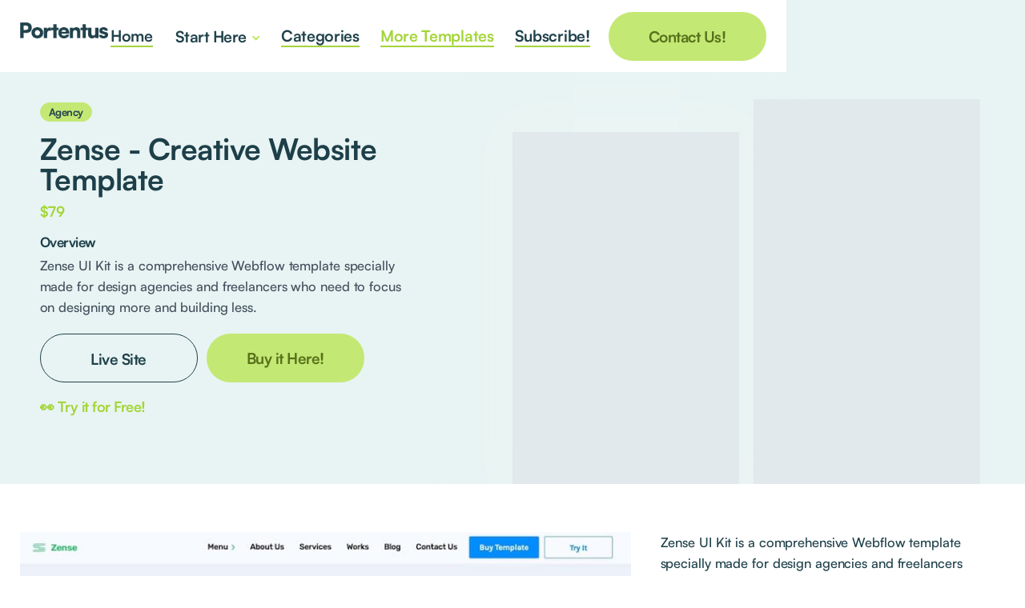

--- FILE ---
content_type: text/html; charset=utf-8
request_url: https://portentus-templates.webflow.io/template/zense-creative-website-template
body_size: 8781
content:
<!DOCTYPE html><!-- This site was created in Webflow. https://webflow.com --><!-- Last Published: Fri Jul 18 2025 16:10:51 GMT+0000 (Coordinated Universal Time) --><html data-wf-domain="portentus-templates.webflow.io" data-wf-page="60f591043f56c7ae83ff5e3f" data-wf-site="60f591043f56c7dce6ff5e32" data-wf-status="1" data-wf-collection="60f591043f56c785e2ff5e49" data-wf-item-slug="zense-creative-website-template"><head><meta charset="utf-8"/><title>Zense - Creative Website Template</title><meta content="" name="description"/><meta content="Zense - Creative Website Template" property="og:title"/><meta content="Zense - Creative Website Template" property="og:description"/><meta content="https://cdn.prod.website-files.com/60f591043f56c74b2bff5e47/6381057cd1140b3940534830_Zense-cover.jpg" property="og:image"/><meta content="Zense - Creative Website Template" property="twitter:title"/><meta content="Zense - Creative Website Template" property="twitter:description"/><meta content="https://cdn.prod.website-files.com/60f591043f56c74b2bff5e47/6381057cd1140b3940534830_Zense-cover.jpg" property="twitter:image"/><meta property="og:type" content="website"/><meta content="summary_large_image" name="twitter:card"/><meta content="width=device-width, initial-scale=1" name="viewport"/><meta content="Webflow" name="generator"/><link href="https://cdn.prod.website-files.com/60f591043f56c7dce6ff5e32/css/portentus-templates.webflow.shared.9615cf0b6.css" rel="stylesheet" type="text/css"/><link href="https://fonts.googleapis.com" rel="preconnect"/><link href="https://fonts.gstatic.com" rel="preconnect" crossorigin="anonymous"/><script src="https://ajax.googleapis.com/ajax/libs/webfont/1.6.26/webfont.js" type="text/javascript"></script><script type="text/javascript">WebFont.load({  google: {    families: ["Montserrat:100,100italic,200,200italic,300,300italic,400,400italic,500,500italic,600,600italic,700,700italic,800,800italic,900,900italic"]  }});</script><script type="text/javascript">!function(o,c){var n=c.documentElement,t=" w-mod-";n.className+=t+"js",("ontouchstart"in o||o.DocumentTouch&&c instanceof DocumentTouch)&&(n.className+=t+"touch")}(window,document);</script><link href="https://cdn.prod.website-files.com/60f591043f56c7dce6ff5e32/65936358897ecdee077fcd6f_Portentus-logo.png" rel="shortcut icon" type="image/x-icon"/><link href="https://cdn.prod.website-files.com/60f591043f56c7dce6ff5e32/659448f9059b1be8daba8e54_256x256.jpg" rel="apple-touch-icon"/><link href="rss.xml" rel="alternate" title="RSS Feed" type="application/rss+xml"/><script async="" src="https://www.googletagmanager.com/gtag/js?id=G-18D6V2BMF4"></script><script type="text/javascript">window.dataLayer = window.dataLayer || [];function gtag(){dataLayer.push(arguments);}gtag('js', new Date());gtag('config', 'G-18D6V2BMF4', {'anonymize_ip': false});</script><script type="text/javascript">!function(f,b,e,v,n,t,s){if(f.fbq)return;n=f.fbq=function(){n.callMethod?n.callMethod.apply(n,arguments):n.queue.push(arguments)};if(!f._fbq)f._fbq=n;n.push=n;n.loaded=!0;n.version='2.0';n.agent='plwebflow';n.queue=[];t=b.createElement(e);t.async=!0;t.src=v;s=b.getElementsByTagName(e)[0];s.parentNode.insertBefore(t,s)}(window,document,'script','https://connect.facebook.net/en_US/fbevents.js');fbq('init', '765066290577656');fbq('track', 'PageView');</script><!-- Google Tag Manager -->
<script>(function(w,d,s,l,i){w[l]=w[l]||[];w[l].push({'gtm.start':
new Date().getTime(),event:'gtm.js'});var f=d.getElementsByTagName(s)[0],
j=d.createElement(s),dl=l!='dataLayer'?'&l='+l:'';j.async=true;j.src=
'https://www.googletagmanager.com/gtm.js?id='+i+dl;f.parentNode.insertBefore(j,f);
})(window,document,'script','dataLayer','GTM-TF2MXW7J');</script>
<!-- End Google Tag Manager --></head><body><div class="content"><div data-animation="default" data-collapse="medium" data-duration="400" data-easing="ease" data-easing2="ease" role="banner" class="navbar w-nav"><div class="content-wrapper w-container"><a href="/" class="brand w-inline-block"><img src="https://cdn.prod.website-files.com/60f591043f56c7dce6ff5e32/658ef5a3dc1c80cc6838fb06_Logo-Portentus-Webflow-Templates.png" loading="lazy" alt="" width="110"/></a><nav role="navigation" class="nav-menu-2 w-nav-menu"><a href="/" data-w-id="876f29ef-978c-3383-c2a1-3a6ecd26760c" class="navlink w-inline-block"><div>Home</div><div class="underline-hover-2"></div></a><div data-hover="true" data-delay="0" data-w-id="a7ebfda7-86de-9bfb-4118-3603f44d5208" class="category-dropdown w-dropdown"><div class="cateogory-toogle w-dropdown-toggle"><div>Start Here</div><div class="mini-arrow w-icon-dropdown-toggle"></div></div><nav class="dropdown-list-1 w-dropdown-list"><div class="flex-dropdown"><div class="dropdown-column"><div><div class="small-title">How can we help you?</div></div><div><div class="small-text gray">Learn what we can do for your business.</div></div><div class="dropdown-girl"><div class="bg-circle"></div><img src="https://cdn.prod.website-files.com/60f591043f56c7dce6ff5e32/658f06beced958e6e4e0324d_Guy.png" loading="lazy" width="110" height="Auto" alt="" class="dropdown-girl-image"/></div></div><div class="dropdown-column-2"><div><a href="/services" data-w-id="a7ebfda7-86de-9bfb-4118-3603f44d521b" class="nav-image w-inline-block"><img src="https://cdn.prod.website-files.com/60f591043f56c7dce6ff5e32/658ef91bd9b501bba5e72f3e_Mini-bg.jpg" loading="lazy" sizes="100vw" width="258.5" alt="" srcset="https://cdn.prod.website-files.com/60f591043f56c7dce6ff5e32/658ef91bd9b501bba5e72f3e_Mini-bg-p-500.jpg 500w, https://cdn.prod.website-files.com/60f591043f56c7dce6ff5e32/658ef91bd9b501bba5e72f3e_Mini-bg.jpg 517w"/><div class="hover-image _1"></div><div class="hover-overlay-2"></div></a><div class="max-360-pixels"><div class="title-box"><div class="small-title">Design Services</div></div><div><p class="small-text">We can help you with your project...</p></div></div><div><a href="/services" class="dropdown-link">Learn more</a></div></div></div><div class="dropdown-column-3"><div data-w-id="a7ebfda7-86de-9bfb-4118-3603f44d522a" class="dropdown-item-arrow"><a href="#" class="link-block-arrow-2 w-inline-block"><div class="link-block-flex"><div class="link-block-text">See Templates</div><img src="https://cdn.prod.website-files.com/654abd8a64c02257ddb17b23/654bd33e84f04130e70dc2b7_Dd-Arrow.png" loading="lazy" width="16" alt="" class="dropdown-column-arrow"/></div></a><div><a href="/categories" class="dropdown-link">Learn more</a></div></div><div data-w-id="a7ebfda7-86de-9bfb-4118-3603f44d5233" class="dropdown-item-arrow"><a href="#" class="link-block-arrow-2 w-inline-block"><div class="link-block-flex"><div class="link-block-text">See Services</div><img src="https://cdn.prod.website-files.com/654abd8a64c02257ddb17b23/654bd33e84f04130e70dc2b7_Dd-Arrow.png" loading="lazy" width="16" alt="" class="dropdown-column-arrow"/></div></a><div><a href="/services" class="dropdown-link">Learn More</a></div></div><div data-w-id="a7ebfda7-86de-9bfb-4118-3603f44d523c" class="dropdown-item-arrow"><a href="#" class="link-block-arrow-2 w-inline-block"><div class="link-block-flex"><div class="link-block-text">Have Questions?</div><img src="https://cdn.prod.website-files.com/654abd8a64c02257ddb17b23/654bd33e84f04130e70dc2b7_Dd-Arrow.png" loading="lazy" width="16" alt="" class="dropdown-column-arrow"/></div></a><div><a href="/faq" class="dropdown-link">See Faq</a></div></div></div><div class="dropdown-column-4"><div><div class="contact-item"><div><div class="small-title">Webflow</div><div><div class="small-text">Find my Templates on Webflow</div><a href="https://webflow.com/templates/designers/pablo-ramos" target="_blank" class="dark-link">Portentus on Webflow</a></div></div></div><div class="contact-item"><div><div class="small-title">Twitter</div><div><a href="https://twitter.com/pabloravel" target="_blank" class="dark-link">Find me on X</a></div></div></div><div class="contact-item"><div><div class="small-title">Email</div><div><a href="mailto:portentus.themes@gmail.com?subject=Hi!" class="dark-link">Get in Touch with me!</a></div></div></div></div></div></div></nav></div><a href="/categories" data-w-id="e36addf4-5643-e216-8714-df999bb361be" class="navlink w-inline-block"><div>Categories</div><div class="underline-hover-2"></div></a><a href="https://webflow.com/templates/designers/pablo-ramos" data-w-id="98a9aac4-a177-e173-6ec0-e7efe9ee61af" target="_blank" class="navlink green w-inline-block"><div>More Templates</div><div class="underline-hover-2"></div></a><a href="#" data-w-id="876f29ef-978c-3383-c2a1-3a6ecd267614" class="navlink w-inline-block"><div>Subscribe!</div><div class="underline-hover-2"></div></a><div class="buy-template"><a href="mailto:portentus.themes@gmail.com?subject=Hi!" class="button-fill-2 w-button">Contact Us!</a></div></nav><div class="menu-button w-nav-button"><div class="w-icon-nav-menu"></div></div></div></div><div class="newsletter newsletter-container"><div data-w-id="92a3b731-160f-f1b9-0148-0a09cf8e078a" class="close-element"></div><div data-ix="move-up-on-load" class="newsletter-box"><div class="newsletter-column image"></div><div class="newsletter-column modal-right"><div class="center-content"><h4 class="heading-3">Newsletter</h4><div class="text-small">Get updates about new templates (paid and free!) special offers and more!</div></div><div class="subscribe-form-block w-form"><form data-name="Pop Up Newsletter" name="wf-form-Pop-Up-Newsletter" method="post" id="email-form" data-wf-page-id="60f591043f56c7ae83ff5e3f" data-wf-element-id="92a3b731-160f-f1b9-0148-0a09cf8e0796"><div class="flex-2"><input class="cta-field-2 w-input" maxlength="256" name="Name" data-name="Name" placeholder="Your Name" type="text" id="field" required=""/></div><input class="cta-field-2 full w-input" maxlength="256" name="Email" data-name="Email" placeholder="Your Email" type="email" id="field" required=""/><input class="cta-field-2 full w-input" maxlength="256" name="Mobile" data-name="Mobile" placeholder="Your Mobile" type="tel" id="field"/><input type="submit" data-wait="Please wait..." class="submit-button-2 w-button" value="Subscribe!"/></form><div class="success-message w-form-done"><img src="https://cdn.prod.website-files.com/60f591043f56c7dce6ff5e32/60f591043f56c739d0ff5ed8_check.svg" loading="lazy" width="35" alt=""/><div class="top-margin _10-pixels"><div>Thank you! Your submission has been received!</div></div><div class="top-margin _10-pixels"><a href="/" class="button w-button">view templates!</a></div></div><div class="error-message w-form-fail"><div>Oops! Something went wrong while submitting the form.</div></div></div><a href="#" data-ix="hide-modal" data-w-id="92a3b731-160f-f1b9-0148-0a09cf8e07a8" class="close-contact-form w-inline-block"><img src="https://cdn.prod.website-files.com/5e46c99de4a0d2042023afcb/5e5582cebcdb732c41a98606_cerrar%20(2).svg" width="12" alt="" class="close-x"/></a></div></div></div><div id="Top" class="hero"><div class="content-wrapper"><div class="collection-list-wrapper w-dyn-list"><div role="list" class="w-dyn-items"><div role="listitem" class="w-dyn-item"><div class="flex-height"><div class="hero-template-left"><div class="max-492-pixels padding"><a href="/template-category/agency" class="template-category">Agency</a><div class="top-margin _15-pixels"><a href="https://webflow.com/templates/html/zense-ui-kit-website-template" target="_blank" class="template-name">Zense - Creative Website Template</a></div><div class="hero-pricing-box"><a href="https://webflow.com/templates/html/zense-ui-kit-website-template" target="_blank" class="link">$79</a></div><div class="top-margin _15-pixels"><div><div class="overview">Overview</div></div><div class="rich-text-block w-richtext"><p>Zense UI Kit is a comprehensive Webflow template specially made for design agencies and freelancers who need to focus on designing more and building less.</p></div></div><div><div class="hero-button-box tablet"><div class="big-button-box"><a href="https://zense-cms.webflow.io/" target="_blank" class="button-fill-2 green w-button">Live Site</a></div><div class="big-button-box last"><a href="https://webflow.com/templates/html/zense-ui-kit-website-template" target="_blank" class="button-fill-2 w-button">Buy it Here!</a></div></div><div class="hero-button-box margin"><a href="https://preview.webflow.com/preview/zense-cms?utm_medium=preview_link&amp;utm_source=designer&amp;utm_content=zense-cms&amp;preview=f933d08f4f4317df9010b2514e192fc8&amp;pageId=5d979f956a6b1f596d6273ab&amp;mode=preview" target="_blank" class="link">👀 Try it for Free!</a></div></div></div></div><div class="hero-template-right"><div class="hero-left-container"><a data-w-id="e0b8ec1b-6f4b-c669-0968-5263a8cc99e4" href="https://zense-cms.webflow.io/" class="thumb-link-left w-inline-block"><img src="https://cdn.prod.website-files.com/60f591043f56c7dce6ff5e32/637fd85dcfb898115176d824_Left.jpg" loading="lazy" sizes="(max-width: 479px) 100vw, (max-width: 767px) 41vw, (max-width: 1439px) 22vw, 289.546875px" width="298.5" alt="" srcset="https://cdn.prod.website-files.com/60f591043f56c7dce6ff5e32/637fd85dcfb898115176d824_Left-p-500.jpg 500w, https://cdn.prod.website-files.com/60f591043f56c7dce6ff5e32/637fd85dcfb898115176d824_Left.jpg 597w"/><div style="background-image:url(&quot;https://cdn.prod.website-files.com/60f591043f56c74b2bff5e47/6381057fbd1402451cb4dcad_Zense-Left.jpg&quot;)" class="image-bg"></div></a><a data-w-id="e0b8ec1b-6f4b-c669-0968-5263a8cc99e7" href="https://zense-cms.webflow.io/" class="thumb-link-right w-inline-block"><img src="https://cdn.prod.website-files.com/60f591043f56c7dce6ff5e32/637fd85df137e011a1b1e891_Right.jpg" loading="lazy" sizes="(max-width: 479px) 100vw, (max-width: 767px) 41vw, (max-width: 1439px) 22vw, 289.546875px" width="298.5" alt="" srcset="https://cdn.prod.website-files.com/60f591043f56c7dce6ff5e32/637fd85df137e011a1b1e891_Right-p-500.jpg 500w, https://cdn.prod.website-files.com/60f591043f56c7dce6ff5e32/637fd85df137e011a1b1e891_Right.jpg 597w"/><div style="background-image:url(&quot;https://cdn.prod.website-files.com/60f591043f56c74b2bff5e47/638105829a64419d398f49ff_Zense-Right.jpg&quot;)" class="image-bg"></div></a></div></div></div></div></div></div></div><div class="curve-bg"><div class="curve-text-container"><div class="hero-mini-pic home"></div><div class="curve-text-box"><a href="mailto:portentus.themes@gmail.com ?subject=Support%20Portentus" class="mini-title-link">Have a question? Contact us</a></div></div><div class="right-white-bg"></div></div><a href="#" data-w-id="e0b8ec1b-6f4b-c669-0968-5263a8cc99f4" class="scroll-down w-inline-block"><img src="https://cdn.prod.website-files.com/60f591043f56c7dce6ff5e32/658ef7d0d4f84423cbc33f14_Scroll.png" loading="lazy" alt="" width="22" class="scroll-arrow"/></a></div><div id="Intro" class="content-section templates"><div class="content-wrapper w-container"><div><div class="flex mobile-reverse"><div class="template-left"><a href="https://zense-cms.webflow.io/" target="_blank" class="template-image w-inline-block"><img src="https://cdn.prod.website-files.com/60f591043f56c74b2bff5e47/612668b42c11e11a080ad256_FireShot%20Capture%201766%20-%20Zense%20-%20Webflow%20HTML%20website%20template%20-%20zense-cms.webflow.io%20(1).jpg" loading="lazy" alt="" sizes="(max-width: 479px) 100vw, (max-width: 767px) 50vw, (max-width: 991px) 51vw, (max-width: 1439px) 60vw, 799.8046875px" srcset="https://cdn.prod.website-files.com/60f591043f56c74b2bff5e47/612668b42c11e11a080ad256_FireShot%20Capture%201766%20-%20Zense%20-%20Webflow%20HTML%20website%20template%20-%20zense-cms.webflow.io%20(1)-p-500.jpeg 500w, https://cdn.prod.website-files.com/60f591043f56c74b2bff5e47/612668b42c11e11a080ad256_FireShot%20Capture%201766%20-%20Zense%20-%20Webflow%20HTML%20website%20template%20-%20zense-cms.webflow.io%20(1)-p-800.jpeg 800w, https://cdn.prod.website-files.com/60f591043f56c74b2bff5e47/612668b42c11e11a080ad256_FireShot%20Capture%201766%20-%20Zense%20-%20Webflow%20HTML%20website%20template%20-%20zense-cms.webflow.io%20(1)-p-1080.jpeg 1080w, https://cdn.prod.website-files.com/60f591043f56c74b2bff5e47/612668b42c11e11a080ad256_FireShot%20Capture%201766%20-%20Zense%20-%20Webflow%20HTML%20website%20template%20-%20zense-cms.webflow.io%20(1)-p-1600.jpeg 1600w, https://cdn.prod.website-files.com/60f591043f56c74b2bff5e47/612668b42c11e11a080ad256_FireShot%20Capture%201766%20-%20Zense%20-%20Webflow%20HTML%20website%20template%20-%20zense-cms.webflow.io%20(1).jpg 1920w" class="image-template"/></a><a href="https://zense-cms.webflow.io/" class="w-inline-block"><img src="https://cdn.prod.website-files.com/60f591043f56c74b2bff5e47/612668bf78ce9e1273274438_FireShot%20Capture%201711%20-%20About%20Us%20-%20zense-cms.webflow.io%20copia%20(1).jpg" loading="lazy" alt="" sizes="100vw" srcset="https://cdn.prod.website-files.com/60f591043f56c74b2bff5e47/612668bf78ce9e1273274438_FireShot%20Capture%201711%20-%20About%20Us%20-%20zense-cms.webflow.io%20copia%20(1)-p-500.jpeg 500w, https://cdn.prod.website-files.com/60f591043f56c74b2bff5e47/612668bf78ce9e1273274438_FireShot%20Capture%201711%20-%20About%20Us%20-%20zense-cms.webflow.io%20copia%20(1)-p-800.jpeg 800w, https://cdn.prod.website-files.com/60f591043f56c74b2bff5e47/612668bf78ce9e1273274438_FireShot%20Capture%201711%20-%20About%20Us%20-%20zense-cms.webflow.io%20copia%20(1)-p-1080.jpeg 1080w, https://cdn.prod.website-files.com/60f591043f56c74b2bff5e47/612668bf78ce9e1273274438_FireShot%20Capture%201711%20-%20About%20Us%20-%20zense-cms.webflow.io%20copia%20(1)-p-1600.jpeg 1600w, https://cdn.prod.website-files.com/60f591043f56c74b2bff5e47/612668bf78ce9e1273274438_FireShot%20Capture%201711%20-%20About%20Us%20-%20zense-cms.webflow.io%20copia%20(1).jpg 1920w" class="bottom-margin"/></a><a href="https://zense-cms.webflow.io/" class="w-inline-block"><img src="https://cdn.prod.website-files.com/60f591043f56c74b2bff5e47/612668c197f0ef73f81406ef_FireShot%20Capture%201768%20-%20Services%20-%20zense-cms.webflow.io%20(1).jpg" loading="lazy" alt="" sizes="100vw" srcset="https://cdn.prod.website-files.com/60f591043f56c74b2bff5e47/612668c197f0ef73f81406ef_FireShot%20Capture%201768%20-%20Services%20-%20zense-cms.webflow.io%20(1)-p-500.jpeg 500w, https://cdn.prod.website-files.com/60f591043f56c74b2bff5e47/612668c197f0ef73f81406ef_FireShot%20Capture%201768%20-%20Services%20-%20zense-cms.webflow.io%20(1)-p-800.jpeg 800w, https://cdn.prod.website-files.com/60f591043f56c74b2bff5e47/612668c197f0ef73f81406ef_FireShot%20Capture%201768%20-%20Services%20-%20zense-cms.webflow.io%20(1)-p-1080.jpeg 1080w, https://cdn.prod.website-files.com/60f591043f56c74b2bff5e47/612668c197f0ef73f81406ef_FireShot%20Capture%201768%20-%20Services%20-%20zense-cms.webflow.io%20(1)-p-1600.jpeg 1600w, https://cdn.prod.website-files.com/60f591043f56c74b2bff5e47/612668c197f0ef73f81406ef_FireShot%20Capture%201768%20-%20Services%20-%20zense-cms.webflow.io%20(1).jpg 1920w" class="bottom-margin"/></a><a href="https://zense-cms.webflow.io/" class="w-inline-block"><img src="https://cdn.prod.website-files.com/60f591043f56c74b2bff5e47/612668d60e6a8b4d2f17215d_FireShot%20Capture%201718%20-%20Blog%20-%20zense-cms.webflow.io.jpg" loading="lazy" alt="" sizes="100vw" srcset="https://cdn.prod.website-files.com/60f591043f56c74b2bff5e47/612668d60e6a8b4d2f17215d_FireShot%20Capture%201718%20-%20Blog%20-%20zense-cms.webflow.io-p-500.jpeg 500w, https://cdn.prod.website-files.com/60f591043f56c74b2bff5e47/612668d60e6a8b4d2f17215d_FireShot%20Capture%201718%20-%20Blog%20-%20zense-cms.webflow.io-p-800.jpeg 800w, https://cdn.prod.website-files.com/60f591043f56c74b2bff5e47/612668d60e6a8b4d2f17215d_FireShot%20Capture%201718%20-%20Blog%20-%20zense-cms.webflow.io-p-1080.jpeg 1080w, https://cdn.prod.website-files.com/60f591043f56c74b2bff5e47/612668d60e6a8b4d2f17215d_FireShot%20Capture%201718%20-%20Blog%20-%20zense-cms.webflow.io-p-1600.jpeg 1600w, https://cdn.prod.website-files.com/60f591043f56c74b2bff5e47/612668d60e6a8b4d2f17215d_FireShot%20Capture%201718%20-%20Blog%20-%20zense-cms.webflow.io.jpg 1920w" class="bottom-margin"/></a><a href="https://zense-cms.webflow.io/" class="w-inline-block"><img src="https://cdn.prod.website-files.com/60f591043f56c74b2bff5e47/612668dcc6537b84b3844eb8_FireShot%20Capture%201719%20-%20Contact%20Us%20-%20zense-cms.webflow.io.jpg" loading="lazy" alt="" sizes="100vw" srcset="https://cdn.prod.website-files.com/60f591043f56c74b2bff5e47/612668dcc6537b84b3844eb8_FireShot%20Capture%201719%20-%20Contact%20Us%20-%20zense-cms.webflow.io-p-500.jpeg 500w, https://cdn.prod.website-files.com/60f591043f56c74b2bff5e47/612668dcc6537b84b3844eb8_FireShot%20Capture%201719%20-%20Contact%20Us%20-%20zense-cms.webflow.io-p-800.jpeg 800w, https://cdn.prod.website-files.com/60f591043f56c74b2bff5e47/612668dcc6537b84b3844eb8_FireShot%20Capture%201719%20-%20Contact%20Us%20-%20zense-cms.webflow.io-p-1080.jpeg 1080w, https://cdn.prod.website-files.com/60f591043f56c74b2bff5e47/612668dcc6537b84b3844eb8_FireShot%20Capture%201719%20-%20Contact%20Us%20-%20zense-cms.webflow.io-p-1600.jpeg 1600w, https://cdn.prod.website-files.com/60f591043f56c74b2bff5e47/612668dcc6537b84b3844eb8_FireShot%20Capture%201719%20-%20Contact%20Us%20-%20zense-cms.webflow.io.jpg 1920w" class="bottom-margin"/></a><div class="w-condition-invisible w-dyn-bind-empty w-video w-embed"></div></div><div class="template-left-left"><div class="sticky-bar"><div><div class="bottom-line less-margin"><div class="w-richtext"><p>Zense UI Kit is a comprehensive Webflow template specially made for design agencies and freelancers who need to focos designing more and build less. With tons of pre-built elements you can start designing right away just drag and drop the elements you need for your page.</p><p>Zense comes with more than +170 elements and is only available in Webflow, try it today!</p></div><a href="https://webflow.com/templates/html/zense-ui-kit-website-template" target="_blank" class="short-price">$79</a></div><div class="top-margin _30-pixels"><div class="bottom-line less-margin"><h3 class="titles">Features</h3><div class="w-richtext"><p>- Fully responsive  <br/>- Plenty of uniques sections  <br/>- High resolution  <br/>- Fast support</p></div></div><div class="top-margin _25-pixels"><div class="bottom-line less-margin"><h3 class="titles">Resources</h3><div>Free Webflow Account! <a href="#">bit.ly/38m09Yd</a></div></div></div><div class="top-margin _30-pixels"><a href="https://webflow.com/templates/html/zense-ui-kit-website-template" target="_blank" class="button full w-button">Buy Template</a><div class="top-margin _15-pixels"><a href="https://zense-cms.webflow.io/" target="_blank" class="rounded-button-blue full w-button">Live Site</a></div><div class="top-margin _15-pixels"><a href="https://preview.webflow.com/preview/zense-cms?utm_medium=preview_link&amp;utm_source=designer&amp;utm_content=zense-cms&amp;preview=f933d08f4f4317df9010b2514e192fc8&amp;pageId=5d979f956a6b1f596d6273ab&amp;mode=preview" target="_blank" class="rounded-button-blue full w-button">Try it for Free!</a></div></div></div></div></div></div></div></div></div></div><div class="content-section works-copy"><div class="bg-section"><div class="content-wrapper w-container"><div id="Reach-us" class="flex"><div class="categories-left"><div class="sticky-2"><div><div class="categories-title">Categories</div><div class="w-dyn-list"><div role="list" class="collection-list-3 w-dyn-items"><div role="listitem" class="categories w-dyn-item"><a href="/template-category/book" class="category-side-link">Book</a></div><div role="listitem" class="categories w-dyn-item"><a href="/template-category/fashion" class="category-side-link">Fashion</a></div><div role="listitem" class="categories w-dyn-item"><a href="/template-category/restaurant" class="category-side-link">Restaurant</a></div><div role="listitem" class="categories w-dyn-item"><a href="/template-category/small-business" class="category-side-link">eCommerce</a></div><div role="listitem" class="categories w-dyn-item"><a href="/template-category/startup" class="category-side-link">Startup</a></div><div role="listitem" class="categories w-dyn-item"><a href="/template-category/spa-beauty-" class="category-side-link">Spa &amp; Beauty </a></div><div role="listitem" class="categories w-dyn-item"><a href="/template-category/portfolio" class="category-side-link">Portfolio</a></div><div role="listitem" class="categories w-dyn-item"><a href="/template-category/blog" class="category-side-link">Blog</a></div><div role="listitem" class="categories w-dyn-item"><a href="/template-category/consulting" class="category-side-link">Consulting</a></div><div role="listitem" class="categories w-dyn-item"><a href="/template-category/photography" class="category-side-link">Photography</a></div><div role="listitem" class="categories w-dyn-item"><a href="/template-category/real-state" class="category-side-link">Real State</a></div><div role="listitem" class="categories w-dyn-item"><a href="/template-category/agency" class="category-side-link">Agency</a></div></div></div><a href="/categories" class="category-side-link dark">View All</a></div></div></div><div class="categories-right"><div><h5 class="heading-4">Latest templates</h5><div class="_80-percent-column w-dyn-list"><div role="list" class="flex w-dyn-items"><div role="listitem" class="preview-item-margin _3-columns w-dyn-item"><a data-w-id="39e73b78-2a48-0bf1-4672-62c20a2ec95d" href="https://nyx-cms-template.webflow.io/" target="_blank" class="link-box-preview w-inline-block"><img src="https://cdn.prod.website-files.com/60f591043f56c7dce6ff5e32/63800151b4ffa8ba9738c988_Bg-Work.jpg" loading="lazy" srcset="https://cdn.prod.website-files.com/60f591043f56c7dce6ff5e32/63800151b4ffa8ba9738c988_Bg-Work-p-500.jpg 500w, https://cdn.prod.website-files.com/60f591043f56c7dce6ff5e32/63800151b4ffa8ba9738c988_Bg-Work-p-800.jpg 800w, https://cdn.prod.website-files.com/60f591043f56c7dce6ff5e32/63800151b4ffa8ba9738c988_Bg-Work-p-1080.jpg 1080w, https://cdn.prod.website-files.com/60f591043f56c7dce6ff5e32/63800151b4ffa8ba9738c988_Bg-Work.jpg 1213w" sizes="(max-width: 479px) 100vw, (max-width: 767px) 33vw, (max-width: 991px) 23vw, (max-width: 1439px) 26vw, 347.2421875px" alt=""/><div style="background-image:url(&quot;https://cdn.prod.website-files.com/60f591043f56c74b2bff5e47/65ca31cf29fba4e20301d2ed_Nyx-Webflow-Template-Hero.jpg&quot;)" class="hover-image-bg"><div style="display:block;opacity:0" class="overlay"></div><div class="rounded-button white">live site!</div></div></a><div class="side-padding"><div class="flex-title"><div><a href="/template/nyx---agency-website-template" class="short-name">Nyx</a><div class="inline"><a href="https://webflow.com/templates/html/nyx-finance-website-template" class="short-price">$49</a></div></div><div><a href="/template-category/book" class="template-category small">Book</a></div></div></div></div><div role="listitem" class="preview-item-margin _3-columns w-dyn-item"><a data-w-id="39e73b78-2a48-0bf1-4672-62c20a2ec95d" href="https://hey-agency-templates.webflow.io/" target="_blank" class="link-box-preview w-inline-block"><img src="https://cdn.prod.website-files.com/60f591043f56c7dce6ff5e32/63800151b4ffa8ba9738c988_Bg-Work.jpg" loading="lazy" srcset="https://cdn.prod.website-files.com/60f591043f56c7dce6ff5e32/63800151b4ffa8ba9738c988_Bg-Work-p-500.jpg 500w, https://cdn.prod.website-files.com/60f591043f56c7dce6ff5e32/63800151b4ffa8ba9738c988_Bg-Work-p-800.jpg 800w, https://cdn.prod.website-files.com/60f591043f56c7dce6ff5e32/63800151b4ffa8ba9738c988_Bg-Work-p-1080.jpg 1080w, https://cdn.prod.website-files.com/60f591043f56c7dce6ff5e32/63800151b4ffa8ba9738c988_Bg-Work.jpg 1213w" sizes="(max-width: 479px) 100vw, (max-width: 767px) 33vw, (max-width: 991px) 23vw, (max-width: 1439px) 26vw, 347.2421875px" alt=""/><div style="background-image:url(&quot;https://cdn.prod.website-files.com/60f591043f56c74b2bff5e47/659c62b406485ae13427ab77_Hey-Webflow-Agency-Template-Hero.jpg&quot;)" class="hover-image-bg"><div style="display:block;opacity:0" class="overlay"></div><div class="rounded-button white">live site!</div></div></a><div class="side-padding"><div class="flex-title"><div><a href="/template/hey-agency-website-template" class="short-name">Hey!</a><div class="inline"><a href="https://webflow.com/templates/html/hey--agency-website-template" class="short-price">$49</a></div></div><div><a href="/template-category/agency" class="template-category small">Agency</a></div></div></div></div><div role="listitem" class="preview-item-margin _3-columns w-dyn-item"><a data-w-id="39e73b78-2a48-0bf1-4672-62c20a2ec95d" href="https://perfectly-template.webflow.io/" target="_blank" class="link-box-preview w-inline-block"><img src="https://cdn.prod.website-files.com/60f591043f56c7dce6ff5e32/63800151b4ffa8ba9738c988_Bg-Work.jpg" loading="lazy" srcset="https://cdn.prod.website-files.com/60f591043f56c7dce6ff5e32/63800151b4ffa8ba9738c988_Bg-Work-p-500.jpg 500w, https://cdn.prod.website-files.com/60f591043f56c7dce6ff5e32/63800151b4ffa8ba9738c988_Bg-Work-p-800.jpg 800w, https://cdn.prod.website-files.com/60f591043f56c7dce6ff5e32/63800151b4ffa8ba9738c988_Bg-Work-p-1080.jpg 1080w, https://cdn.prod.website-files.com/60f591043f56c7dce6ff5e32/63800151b4ffa8ba9738c988_Bg-Work.jpg 1213w" sizes="(max-width: 479px) 100vw, (max-width: 767px) 33vw, (max-width: 991px) 23vw, (max-width: 1439px) 26vw, 347.2421875px" alt=""/><div style="background-image:url(&quot;https://cdn.prod.website-files.com/60f591043f56c74b2bff5e47/658dd4b918dfa9bfbfcd9329_Perfectly-Webflow-Template-Hero.jpg&quot;)" class="hover-image-bg"><div style="display:block;opacity:0" class="overlay"></div><div class="rounded-button white">live site!</div></div></a><div class="side-padding"><div class="flex-title"><div><a href="/template/perfectly-agency-website-template" class="short-name">Perfectly</a><div class="inline"><a href="https://webflow.com/templates/html/perfectly-agency-website-template" class="short-price">$49</a></div></div><div><a href="/template-category/agency" class="template-category small">Agency</a></div></div></div></div><div role="listitem" class="preview-item-margin _3-columns w-dyn-item"><a data-w-id="39e73b78-2a48-0bf1-4672-62c20a2ec95d" href="https://process-cms.webflow.io/" target="_blank" class="link-box-preview w-inline-block"><img src="https://cdn.prod.website-files.com/60f591043f56c7dce6ff5e32/63800151b4ffa8ba9738c988_Bg-Work.jpg" loading="lazy" srcset="https://cdn.prod.website-files.com/60f591043f56c7dce6ff5e32/63800151b4ffa8ba9738c988_Bg-Work-p-500.jpg 500w, https://cdn.prod.website-files.com/60f591043f56c7dce6ff5e32/63800151b4ffa8ba9738c988_Bg-Work-p-800.jpg 800w, https://cdn.prod.website-files.com/60f591043f56c7dce6ff5e32/63800151b4ffa8ba9738c988_Bg-Work-p-1080.jpg 1080w, https://cdn.prod.website-files.com/60f591043f56c7dce6ff5e32/63800151b4ffa8ba9738c988_Bg-Work.jpg 1213w" sizes="(max-width: 479px) 100vw, (max-width: 767px) 33vw, (max-width: 991px) 23vw, (max-width: 1439px) 26vw, 347.2421875px" alt=""/><div style="background-image:url(&quot;https://cdn.prod.website-files.com/60f591043f56c74b2bff5e47/658dd2bbc7d6a88a82204a06_Process-Weblow-Template-.jpg&quot;)" class="hover-image-bg"><div style="display:block;opacity:0" class="overlay"></div><div class="rounded-button white">live site!</div></div></a><div class="side-padding"><div class="flex-title"><div><a href="/template/process-designer-website-template" class="short-name">Process</a><div class="inline"><a href="https://webflow.com/templates/html/process-designer-website-template" class="short-price">$49</a></div></div><div><a href="/template-category/agency" class="template-category small">Agency</a></div></div></div></div><div role="listitem" class="preview-item-margin _3-columns w-dyn-item"><a data-w-id="39e73b78-2a48-0bf1-4672-62c20a2ec95d" href="https://exstudio-template.webflow.io/" target="_blank" class="link-box-preview w-inline-block"><img src="https://cdn.prod.website-files.com/60f591043f56c7dce6ff5e32/63800151b4ffa8ba9738c988_Bg-Work.jpg" loading="lazy" srcset="https://cdn.prod.website-files.com/60f591043f56c7dce6ff5e32/63800151b4ffa8ba9738c988_Bg-Work-p-500.jpg 500w, https://cdn.prod.website-files.com/60f591043f56c7dce6ff5e32/63800151b4ffa8ba9738c988_Bg-Work-p-800.jpg 800w, https://cdn.prod.website-files.com/60f591043f56c7dce6ff5e32/63800151b4ffa8ba9738c988_Bg-Work-p-1080.jpg 1080w, https://cdn.prod.website-files.com/60f591043f56c7dce6ff5e32/63800151b4ffa8ba9738c988_Bg-Work.jpg 1213w" sizes="(max-width: 479px) 100vw, (max-width: 767px) 33vw, (max-width: 991px) 23vw, (max-width: 1439px) 26vw, 347.2421875px" alt=""/><div style="background-image:url(&quot;https://cdn.prod.website-files.com/60f591043f56c74b2bff5e47/658dd1064d452c3f9cb6d871_exStudio-Webflow-Template.jpg&quot;)" class="hover-image-bg"><div style="display:block;opacity:0" class="overlay"></div><div class="rounded-button white">live site!</div></div></a><div class="side-padding"><div class="flex-title"><div><a href="/template/exstudio-agency-website-template" class="short-name">exStudio</a><div class="inline"><a href="https://webflow.com/templates/html/exstudio-agency-website-template" class="short-price">$49</a></div></div><div><a href="/template-category/agency" class="template-category small">Agency</a></div></div></div></div><div role="listitem" class="preview-item-margin _3-columns w-dyn-item"><a data-w-id="39e73b78-2a48-0bf1-4672-62c20a2ec95d" href="https://atento-template.webflow.io/" target="_blank" class="link-box-preview w-inline-block"><img src="https://cdn.prod.website-files.com/60f591043f56c7dce6ff5e32/63800151b4ffa8ba9738c988_Bg-Work.jpg" loading="lazy" srcset="https://cdn.prod.website-files.com/60f591043f56c7dce6ff5e32/63800151b4ffa8ba9738c988_Bg-Work-p-500.jpg 500w, https://cdn.prod.website-files.com/60f591043f56c7dce6ff5e32/63800151b4ffa8ba9738c988_Bg-Work-p-800.jpg 800w, https://cdn.prod.website-files.com/60f591043f56c7dce6ff5e32/63800151b4ffa8ba9738c988_Bg-Work-p-1080.jpg 1080w, https://cdn.prod.website-files.com/60f591043f56c7dce6ff5e32/63800151b4ffa8ba9738c988_Bg-Work.jpg 1213w" sizes="(max-width: 479px) 100vw, (max-width: 767px) 33vw, (max-width: 991px) 23vw, (max-width: 1439px) 26vw, 347.2421875px" alt=""/><div style="background-image:url(&quot;https://cdn.prod.website-files.com/60f591043f56c74b2bff5e47/658dcfaf62aff2cedfbb017a_Atento-Webflow-Template-Hero.jpg&quot;)" class="hover-image-bg"><div style="display:block;opacity:0" class="overlay"></div><div class="rounded-button white">live site!</div></div></a><div class="side-padding"><div class="flex-title"><div><a href="/template/atento-consulting-website-template" class="short-name">Atento</a><div class="inline"><a href="https://webflow.com/templates/html/atento-consulting-website-template" class="short-price">$49</a></div></div><div><a href="/template-category/agency" class="template-category small">Agency</a></div></div></div></div></div></div></div></div></div></div></div></div><a href="#Top" data-w-id="c7fd98c9-c604-4770-eb27-d3d58e108f77" style="display:none;opacity:1" class="go-up-button w-inline-block"></a><div class="footer"><div class="footer-1440-pixels"><div class="footer-container"><div class="footer-column-2"><div class="footer-left-2"><div class="footer-about-left-2"><div><a href="#" class="footer-branding w-inline-block"><img src="https://cdn.prod.website-files.com/60f591043f56c7dce6ff5e32/637fd797c351a8b460ab0531_Logo%20(1).png" width="127" alt=""/></a><div class="top-margin-2 _20-pixels"><p class="footer-text">Find the perfect <strong>Webflow template</strong> for your business! We have dozens of designs that you can choose from.</p></div></div></div><div class="footer-newsletter"><div class="just-a-title">Newsletter</div><div class="top-margin _15-pixels"><div class="w-form"><form data-name="Footer Newsletter" name="wf-form-Footer-Newsletter" id="email-form" method="get" class="footer-form" data-wf-page-id="60f591043f56c7ae83ff5e3f" data-wf-element-id="3552aebc-50cc-054e-e10b-d93cd7f225ba"><input class="footer-field w-input" maxlength="256" name="Email" data-name="Email" placeholder="your@email.com" data-w-id="3552aebc-50cc-054e-e10b-d93cd7f225bb" type="email" id="field" required=""/><input type="submit" data-wait="Please wait..." class="footer-submit-button w-button" value="Join!"/></form><div class="success-message w-form-done"><img src="https://cdn.prod.website-files.com/60f591043f56c7dce6ff5e32/63811b4f5af6af0701778acf_marca-de-verificacion%20(1).png" loading="lazy" width="30" alt=""/><div class="top-margin _10-pixels"><div>Thank you! Your submission has been received!</div></div></div><div class="error-message w-form-fail"><div>Oops! Something went wrong while submitting the form.</div></div></div></div></div></div></div><div class="footer-expand-2 middle"><div class="menu"><div class="just-a-title">Menu</div><div><div class="top-margin _15-pixels"><a href="/" data-w-id="3552aebc-50cc-054e-e10b-d93cd7f225cb" class="footer-menu-link w-inline-block"><div>Home</div><div class="footer-underline"></div></a></div><div class="top-margin _5-pixels"><a href="#" data-w-id="3552aebc-50cc-054e-e10b-d93cd7f225d0" class="footer-menu-link w-inline-block"><div>Subscribe!</div><div class="footer-underline"></div></a></div><div class="top-margin _5-pixels"><a href="mailto:portentus.themes@gmail.com ?subject=Hi%20Portentus!" data-w-id="1113cadc-1ad1-e205-aea1-5ea5be51441e" class="footer-menu-link w-inline-block"><div>Support</div><div class="footer-underline"></div></a></div></div></div><div class="menu"><div class="just-a-title">Category</div><div class="top-margin _15-pixels"><div class="w-dyn-list"><div role="list" class="w-dyn-items"><div role="listitem" class="top-margin _5-pixels w-dyn-item"><a href="/template-category/book" data-w-id="3552aebc-50cc-054e-e10b-d93cd7f225db" class="footer-menu-link w-inline-block"><div>Book</div><div class="footer-underline"></div></a></div><div role="listitem" class="top-margin _5-pixels w-dyn-item"><a href="/template-category/fashion" data-w-id="3552aebc-50cc-054e-e10b-d93cd7f225db" class="footer-menu-link w-inline-block"><div>Fashion</div><div class="footer-underline"></div></a></div><div role="listitem" class="top-margin _5-pixels w-dyn-item"><a href="/template-category/restaurant" data-w-id="3552aebc-50cc-054e-e10b-d93cd7f225db" class="footer-menu-link w-inline-block"><div>Restaurant</div><div class="footer-underline"></div></a></div><div role="listitem" class="top-margin _5-pixels w-dyn-item"><a href="/template-category/small-business" data-w-id="3552aebc-50cc-054e-e10b-d93cd7f225db" class="footer-menu-link w-inline-block"><div>eCommerce</div><div class="footer-underline"></div></a></div><div role="listitem" class="top-margin _5-pixels w-dyn-item"><a href="/template-category/startup" data-w-id="3552aebc-50cc-054e-e10b-d93cd7f225db" class="footer-menu-link w-inline-block"><div>Startup</div><div class="footer-underline"></div></a></div><div role="listitem" class="top-margin _5-pixels w-dyn-item"><a href="/template-category/spa-beauty-" data-w-id="3552aebc-50cc-054e-e10b-d93cd7f225db" class="footer-menu-link w-inline-block"><div>Spa &amp; Beauty </div><div class="footer-underline"></div></a></div><div role="listitem" class="top-margin _5-pixels w-dyn-item"><a href="/template-category/portfolio" data-w-id="3552aebc-50cc-054e-e10b-d93cd7f225db" class="footer-menu-link w-inline-block"><div>Portfolio</div><div class="footer-underline"></div></a></div><div role="listitem" class="top-margin _5-pixels w-dyn-item"><a href="/template-category/blog" data-w-id="3552aebc-50cc-054e-e10b-d93cd7f225db" class="footer-menu-link w-inline-block"><div>Blog</div><div class="footer-underline"></div></a></div><div role="listitem" class="top-margin _5-pixels w-dyn-item"><a href="/template-category/consulting" data-w-id="3552aebc-50cc-054e-e10b-d93cd7f225db" class="footer-menu-link w-inline-block"><div>Consulting</div><div class="footer-underline"></div></a></div><div role="listitem" class="top-margin _5-pixels w-dyn-item"><a href="/template-category/photography" data-w-id="3552aebc-50cc-054e-e10b-d93cd7f225db" class="footer-menu-link w-inline-block"><div>Photography</div><div class="footer-underline"></div></a></div><div role="listitem" class="top-margin _5-pixels w-dyn-item"><a href="/template-category/real-state" data-w-id="3552aebc-50cc-054e-e10b-d93cd7f225db" class="footer-menu-link w-inline-block"><div>Real State</div><div class="footer-underline"></div></a></div><div role="listitem" class="top-margin _5-pixels w-dyn-item"><a href="/template-category/agency" data-w-id="3552aebc-50cc-054e-e10b-d93cd7f225db" class="footer-menu-link w-inline-block"><div>Agency</div><div class="footer-underline"></div></a></div></div></div></div><div class="top-margin _5-pixels"><a href="/" data-w-id="3552aebc-50cc-054e-e10b-d93cd7f225e2" class="footer-menu-link bold w-inline-block"><div>View All</div><div class="footer-underline"></div></a></div></div><div class="menu"><div class="just-a-title">Resources</div><div class="top-margin _15-pixels"><a href="https://webflow.grsm.io/5163744" data-w-id="3552aebc-50cc-054e-e10b-d93cd7f225ea" target="_blank" class="footer-menu-link bold w-inline-block"><div>Free Webflow Account!</div><div class="footer-underline"></div></a></div><div class="top-margin _5-pixels"><a href="https://university.webflow.com/" data-w-id="3552aebc-50cc-054e-e10b-d93cd7f225ef" target="_blank" class="footer-menu-link w-inline-block"><div>Webflow University</div><div class="footer-underline"></div></a></div><div class="top-margin _5-pixels"><a href="https://university.webflow.com/courses" data-w-id="3552aebc-50cc-054e-e10b-d93cd7f225f4" target="_blank" class="footer-menu-link w-inline-block"><div>Course library</div><div class="footer-underline"></div></a><div class="top-margin _5-pixels"><a href="https://university.webflow.com/courses/2021-portfolio-course" data-w-id="3552aebc-50cc-054e-e10b-d93cd7f225f9" target="_blank" class="footer-menu-link w-inline-block"><div>Portfolio course</div><div class="footer-underline"></div></a></div></div></div><div class="footer-social-icons"><div><a data-w-id="87796f74-5be9-e22d-f072-6d226b8b4fab" href="https://www.facebook.com/portentus" target="_blank" class="social-icon-rounded-2 facebook w-inline-block"><div class="social-icons-container"><div class="social-icon-up facebook"></div><div class="social-icon-down facebook"></div></div></a><a data-w-id="87796f74-5be9-e22d-f072-6d226b8b4faf" href="https://twitter.com/pabloravel" target="_blank" class="social-icon-rounded-2 twittter w-inline-block"><div class="social-icons-container"><div class="social-icon-up twitter"></div><div class="social-icon-down twitter"></div></div></a><a data-w-id="87796f74-5be9-e22d-f072-6d226b8b4fb3" href="#" target="_blank" class="social-icon-rounded-2 webflow w-inline-block"><div class="social-icons-container"><div class="social-icon-up webfflow"></div><div class="social-icon-down instagram"></div></div></a></div></div></div><div><p class="footer-notice-text margin">At Portentus templates, we specialize in creating top-notch <em>Webflow templates</em> for various industries such as Digital Agencies, Spas, Real Estate, Creative portfolios, Businesses, etc. Our templates are professionally designed to meet the unique needs of each industry and deliver an exceptional user experience. With our templates, you can save time and resources, while still having a professional website that effectively showcases your brand and services. Whether you&#x27;re a small business or a large corporation, our templates are fully customizable and easy to use, ensuring that you get the exact look and feel you want for your website. Let us help you take your online presence to the next level.</p></div></div><div class="notice"><div class="footer-notice-text">Portentus Templates© 2021  |  This site uses cookies</div></div></div></div></div><script src="https://d3e54v103j8qbb.cloudfront.net/js/jquery-3.5.1.min.dc5e7f18c8.js?site=60f591043f56c7dce6ff5e32" type="text/javascript" integrity="sha256-9/aliU8dGd2tb6OSsuzixeV4y/faTqgFtohetphbbj0=" crossorigin="anonymous"></script><script src="https://cdn.prod.website-files.com/60f591043f56c7dce6ff5e32/js/webflow.schunk.36b8fb49256177c8.js" type="text/javascript"></script><script src="https://cdn.prod.website-files.com/60f591043f56c7dce6ff5e32/js/webflow.56ea0c30.cf100f1238cc56d0.js" type="text/javascript"></script><!-- Google Tag Manager (noscript) -->
<noscript><iframe src="https://www.googletagmanager.com/ns.html?id=GTM-TF2MXW7J"
height="0" width="0" style="display:none;visibility:hidden"></iframe></noscript>
<!-- End Google Tag Manager (noscript) --></body></html>

--- FILE ---
content_type: text/css
request_url: https://cdn.prod.website-files.com/60f591043f56c7dce6ff5e32/css/portentus-templates.webflow.shared.9615cf0b6.css
body_size: 26829
content:
html {
  -webkit-text-size-adjust: 100%;
  -ms-text-size-adjust: 100%;
  font-family: sans-serif;
}

body {
  margin: 0;
}

article, aside, details, figcaption, figure, footer, header, hgroup, main, menu, nav, section, summary {
  display: block;
}

audio, canvas, progress, video {
  vertical-align: baseline;
  display: inline-block;
}

audio:not([controls]) {
  height: 0;
  display: none;
}

[hidden], template {
  display: none;
}

a {
  background-color: #0000;
}

a:active, a:hover {
  outline: 0;
}

abbr[title] {
  border-bottom: 1px dotted;
}

b, strong {
  font-weight: bold;
}

dfn {
  font-style: italic;
}

h1 {
  margin: .67em 0;
  font-size: 2em;
}

mark {
  color: #000;
  background: #ff0;
}

small {
  font-size: 80%;
}

sub, sup {
  vertical-align: baseline;
  font-size: 75%;
  line-height: 0;
  position: relative;
}

sup {
  top: -.5em;
}

sub {
  bottom: -.25em;
}

img {
  border: 0;
}

svg:not(:root) {
  overflow: hidden;
}

hr {
  box-sizing: content-box;
  height: 0;
}

pre {
  overflow: auto;
}

code, kbd, pre, samp {
  font-family: monospace;
  font-size: 1em;
}

button, input, optgroup, select, textarea {
  color: inherit;
  font: inherit;
  margin: 0;
}

button {
  overflow: visible;
}

button, select {
  text-transform: none;
}

button, html input[type="button"], input[type="reset"] {
  -webkit-appearance: button;
  cursor: pointer;
}

button[disabled], html input[disabled] {
  cursor: default;
}

button::-moz-focus-inner, input::-moz-focus-inner {
  border: 0;
  padding: 0;
}

input {
  line-height: normal;
}

input[type="checkbox"], input[type="radio"] {
  box-sizing: border-box;
  padding: 0;
}

input[type="number"]::-webkit-inner-spin-button, input[type="number"]::-webkit-outer-spin-button {
  height: auto;
}

input[type="search"] {
  -webkit-appearance: none;
}

input[type="search"]::-webkit-search-cancel-button, input[type="search"]::-webkit-search-decoration {
  -webkit-appearance: none;
}

legend {
  border: 0;
  padding: 0;
}

textarea {
  overflow: auto;
}

optgroup {
  font-weight: bold;
}

table {
  border-collapse: collapse;
  border-spacing: 0;
}

td, th {
  padding: 0;
}

@font-face {
  font-family: webflow-icons;
  src: url("[data-uri]") format("truetype");
  font-weight: normal;
  font-style: normal;
}

[class^="w-icon-"], [class*=" w-icon-"] {
  speak: none;
  font-variant: normal;
  text-transform: none;
  -webkit-font-smoothing: antialiased;
  -moz-osx-font-smoothing: grayscale;
  font-style: normal;
  font-weight: normal;
  line-height: 1;
  font-family: webflow-icons !important;
}

.w-icon-slider-right:before {
  content: "";
}

.w-icon-slider-left:before {
  content: "";
}

.w-icon-nav-menu:before {
  content: "";
}

.w-icon-arrow-down:before, .w-icon-dropdown-toggle:before {
  content: "";
}

.w-icon-file-upload-remove:before {
  content: "";
}

.w-icon-file-upload-icon:before {
  content: "";
}

* {
  box-sizing: border-box;
}

html {
  height: 100%;
}

body {
  color: #333;
  background-color: #fff;
  min-height: 100%;
  margin: 0;
  font-family: Arial, sans-serif;
  font-size: 14px;
  line-height: 20px;
}

img {
  vertical-align: middle;
  max-width: 100%;
  display: inline-block;
}

html.w-mod-touch * {
  background-attachment: scroll !important;
}

.w-block {
  display: block;
}

.w-inline-block {
  max-width: 100%;
  display: inline-block;
}

.w-clearfix:before, .w-clearfix:after {
  content: " ";
  grid-area: 1 / 1 / 2 / 2;
  display: table;
}

.w-clearfix:after {
  clear: both;
}

.w-hidden {
  display: none;
}

.w-button {
  color: #fff;
  line-height: inherit;
  cursor: pointer;
  background-color: #3898ec;
  border: 0;
  border-radius: 0;
  padding: 9px 15px;
  text-decoration: none;
  display: inline-block;
}

input.w-button {
  -webkit-appearance: button;
}

html[data-w-dynpage] [data-w-cloak] {
  color: #0000 !important;
}

.w-code-block {
  margin: unset;
}

pre.w-code-block code {
  all: inherit;
}

.w-optimization {
  display: contents;
}

.w-webflow-badge, .w-webflow-badge > img {
  box-sizing: unset;
  width: unset;
  height: unset;
  max-height: unset;
  max-width: unset;
  min-height: unset;
  min-width: unset;
  margin: unset;
  padding: unset;
  float: unset;
  clear: unset;
  border: unset;
  border-radius: unset;
  background: unset;
  background-image: unset;
  background-position: unset;
  background-size: unset;
  background-repeat: unset;
  background-origin: unset;
  background-clip: unset;
  background-attachment: unset;
  background-color: unset;
  box-shadow: unset;
  transform: unset;
  direction: unset;
  font-family: unset;
  font-weight: unset;
  color: unset;
  font-size: unset;
  line-height: unset;
  font-style: unset;
  font-variant: unset;
  text-align: unset;
  letter-spacing: unset;
  -webkit-text-decoration: unset;
  text-decoration: unset;
  text-indent: unset;
  text-transform: unset;
  list-style-type: unset;
  text-shadow: unset;
  vertical-align: unset;
  cursor: unset;
  white-space: unset;
  word-break: unset;
  word-spacing: unset;
  word-wrap: unset;
  transition: unset;
}

.w-webflow-badge {
  white-space: nowrap;
  cursor: pointer;
  box-shadow: 0 0 0 1px #0000001a, 0 1px 3px #0000001a;
  visibility: visible !important;
  opacity: 1 !important;
  z-index: 2147483647 !important;
  color: #aaadb0 !important;
  overflow: unset !important;
  background-color: #fff !important;
  border-radius: 3px !important;
  width: auto !important;
  height: auto !important;
  margin: 0 !important;
  padding: 6px !important;
  font-size: 12px !important;
  line-height: 14px !important;
  text-decoration: none !important;
  display: inline-block !important;
  position: fixed !important;
  inset: auto 12px 12px auto !important;
  transform: none !important;
}

.w-webflow-badge > img {
  position: unset;
  visibility: unset !important;
  opacity: 1 !important;
  vertical-align: middle !important;
  display: inline-block !important;
}

h1, h2, h3, h4, h5, h6 {
  margin-bottom: 10px;
  font-weight: bold;
}

h1 {
  margin-top: 20px;
  font-size: 38px;
  line-height: 44px;
}

h2 {
  margin-top: 20px;
  font-size: 32px;
  line-height: 36px;
}

h3 {
  margin-top: 20px;
  font-size: 24px;
  line-height: 30px;
}

h4 {
  margin-top: 10px;
  font-size: 18px;
  line-height: 24px;
}

h5 {
  margin-top: 10px;
  font-size: 14px;
  line-height: 20px;
}

h6 {
  margin-top: 10px;
  font-size: 12px;
  line-height: 18px;
}

p {
  margin-top: 0;
  margin-bottom: 10px;
}

blockquote {
  border-left: 5px solid #e2e2e2;
  margin: 0 0 10px;
  padding: 10px 20px;
  font-size: 18px;
  line-height: 22px;
}

figure {
  margin: 0 0 10px;
}

figcaption {
  text-align: center;
  margin-top: 5px;
}

ul, ol {
  margin-top: 0;
  margin-bottom: 10px;
  padding-left: 40px;
}

.w-list-unstyled {
  padding-left: 0;
  list-style: none;
}

.w-embed:before, .w-embed:after {
  content: " ";
  grid-area: 1 / 1 / 2 / 2;
  display: table;
}

.w-embed:after {
  clear: both;
}

.w-video {
  width: 100%;
  padding: 0;
  position: relative;
}

.w-video iframe, .w-video object, .w-video embed {
  border: none;
  width: 100%;
  height: 100%;
  position: absolute;
  top: 0;
  left: 0;
}

fieldset {
  border: 0;
  margin: 0;
  padding: 0;
}

button, [type="button"], [type="reset"] {
  cursor: pointer;
  -webkit-appearance: button;
  border: 0;
}

.w-form {
  margin: 0 0 15px;
}

.w-form-done {
  text-align: center;
  background-color: #ddd;
  padding: 20px;
  display: none;
}

.w-form-fail {
  background-color: #ffdede;
  margin-top: 10px;
  padding: 10px;
  display: none;
}

label {
  margin-bottom: 5px;
  font-weight: bold;
  display: block;
}

.w-input, .w-select {
  color: #333;
  vertical-align: middle;
  background-color: #fff;
  border: 1px solid #ccc;
  width: 100%;
  height: 38px;
  margin-bottom: 10px;
  padding: 8px 12px;
  font-size: 14px;
  line-height: 1.42857;
  display: block;
}

.w-input::placeholder, .w-select::placeholder {
  color: #999;
}

.w-input:focus, .w-select:focus {
  border-color: #3898ec;
  outline: 0;
}

.w-input[disabled], .w-select[disabled], .w-input[readonly], .w-select[readonly], fieldset[disabled] .w-input, fieldset[disabled] .w-select {
  cursor: not-allowed;
}

.w-input[disabled]:not(.w-input-disabled), .w-select[disabled]:not(.w-input-disabled), .w-input[readonly], .w-select[readonly], fieldset[disabled]:not(.w-input-disabled) .w-input, fieldset[disabled]:not(.w-input-disabled) .w-select {
  background-color: #eee;
}

textarea.w-input, textarea.w-select {
  height: auto;
}

.w-select {
  background-color: #f3f3f3;
}

.w-select[multiple] {
  height: auto;
}

.w-form-label {
  cursor: pointer;
  margin-bottom: 0;
  font-weight: normal;
  display: inline-block;
}

.w-radio {
  margin-bottom: 5px;
  padding-left: 20px;
  display: block;
}

.w-radio:before, .w-radio:after {
  content: " ";
  grid-area: 1 / 1 / 2 / 2;
  display: table;
}

.w-radio:after {
  clear: both;
}

.w-radio-input {
  float: left;
  margin: 3px 0 0 -20px;
  line-height: normal;
}

.w-file-upload {
  margin-bottom: 10px;
  display: block;
}

.w-file-upload-input {
  opacity: 0;
  z-index: -100;
  width: .1px;
  height: .1px;
  position: absolute;
  overflow: hidden;
}

.w-file-upload-default, .w-file-upload-uploading, .w-file-upload-success {
  color: #333;
  display: inline-block;
}

.w-file-upload-error {
  margin-top: 10px;
  display: block;
}

.w-file-upload-default.w-hidden, .w-file-upload-uploading.w-hidden, .w-file-upload-error.w-hidden, .w-file-upload-success.w-hidden {
  display: none;
}

.w-file-upload-uploading-btn {
  cursor: pointer;
  background-color: #fafafa;
  border: 1px solid #ccc;
  margin: 0;
  padding: 8px 12px;
  font-size: 14px;
  font-weight: normal;
  display: flex;
}

.w-file-upload-file {
  background-color: #fafafa;
  border: 1px solid #ccc;
  flex-grow: 1;
  justify-content: space-between;
  margin: 0;
  padding: 8px 9px 8px 11px;
  display: flex;
}

.w-file-upload-file-name {
  font-size: 14px;
  font-weight: normal;
  display: block;
}

.w-file-remove-link {
  cursor: pointer;
  width: auto;
  height: auto;
  margin-top: 3px;
  margin-left: 10px;
  padding: 3px;
  display: block;
}

.w-icon-file-upload-remove {
  margin: auto;
  font-size: 10px;
}

.w-file-upload-error-msg {
  color: #ea384c;
  padding: 2px 0;
  display: inline-block;
}

.w-file-upload-info {
  padding: 0 12px;
  line-height: 38px;
  display: inline-block;
}

.w-file-upload-label {
  cursor: pointer;
  background-color: #fafafa;
  border: 1px solid #ccc;
  margin: 0;
  padding: 8px 12px;
  font-size: 14px;
  font-weight: normal;
  display: inline-block;
}

.w-icon-file-upload-icon, .w-icon-file-upload-uploading {
  width: 20px;
  margin-right: 8px;
  display: inline-block;
}

.w-icon-file-upload-uploading {
  height: 20px;
}

.w-container {
  max-width: 940px;
  margin-left: auto;
  margin-right: auto;
}

.w-container:before, .w-container:after {
  content: " ";
  grid-area: 1 / 1 / 2 / 2;
  display: table;
}

.w-container:after {
  clear: both;
}

.w-container .w-row {
  margin-left: -10px;
  margin-right: -10px;
}

.w-row:before, .w-row:after {
  content: " ";
  grid-area: 1 / 1 / 2 / 2;
  display: table;
}

.w-row:after {
  clear: both;
}

.w-row .w-row {
  margin-left: 0;
  margin-right: 0;
}

.w-col {
  float: left;
  width: 100%;
  min-height: 1px;
  padding-left: 10px;
  padding-right: 10px;
  position: relative;
}

.w-col .w-col {
  padding-left: 0;
  padding-right: 0;
}

.w-col-1 {
  width: 8.33333%;
}

.w-col-2 {
  width: 16.6667%;
}

.w-col-3 {
  width: 25%;
}

.w-col-4 {
  width: 33.3333%;
}

.w-col-5 {
  width: 41.6667%;
}

.w-col-6 {
  width: 50%;
}

.w-col-7 {
  width: 58.3333%;
}

.w-col-8 {
  width: 66.6667%;
}

.w-col-9 {
  width: 75%;
}

.w-col-10 {
  width: 83.3333%;
}

.w-col-11 {
  width: 91.6667%;
}

.w-col-12 {
  width: 100%;
}

.w-hidden-main {
  display: none !important;
}

@media screen and (max-width: 991px) {
  .w-container {
    max-width: 728px;
  }

  .w-hidden-main {
    display: inherit !important;
  }

  .w-hidden-medium {
    display: none !important;
  }

  .w-col-medium-1 {
    width: 8.33333%;
  }

  .w-col-medium-2 {
    width: 16.6667%;
  }

  .w-col-medium-3 {
    width: 25%;
  }

  .w-col-medium-4 {
    width: 33.3333%;
  }

  .w-col-medium-5 {
    width: 41.6667%;
  }

  .w-col-medium-6 {
    width: 50%;
  }

  .w-col-medium-7 {
    width: 58.3333%;
  }

  .w-col-medium-8 {
    width: 66.6667%;
  }

  .w-col-medium-9 {
    width: 75%;
  }

  .w-col-medium-10 {
    width: 83.3333%;
  }

  .w-col-medium-11 {
    width: 91.6667%;
  }

  .w-col-medium-12 {
    width: 100%;
  }

  .w-col-stack {
    width: 100%;
    left: auto;
    right: auto;
  }
}

@media screen and (max-width: 767px) {
  .w-hidden-main, .w-hidden-medium {
    display: inherit !important;
  }

  .w-hidden-small {
    display: none !important;
  }

  .w-row, .w-container .w-row {
    margin-left: 0;
    margin-right: 0;
  }

  .w-col {
    width: 100%;
    left: auto;
    right: auto;
  }

  .w-col-small-1 {
    width: 8.33333%;
  }

  .w-col-small-2 {
    width: 16.6667%;
  }

  .w-col-small-3 {
    width: 25%;
  }

  .w-col-small-4 {
    width: 33.3333%;
  }

  .w-col-small-5 {
    width: 41.6667%;
  }

  .w-col-small-6 {
    width: 50%;
  }

  .w-col-small-7 {
    width: 58.3333%;
  }

  .w-col-small-8 {
    width: 66.6667%;
  }

  .w-col-small-9 {
    width: 75%;
  }

  .w-col-small-10 {
    width: 83.3333%;
  }

  .w-col-small-11 {
    width: 91.6667%;
  }

  .w-col-small-12 {
    width: 100%;
  }
}

@media screen and (max-width: 479px) {
  .w-container {
    max-width: none;
  }

  .w-hidden-main, .w-hidden-medium, .w-hidden-small {
    display: inherit !important;
  }

  .w-hidden-tiny {
    display: none !important;
  }

  .w-col {
    width: 100%;
  }

  .w-col-tiny-1 {
    width: 8.33333%;
  }

  .w-col-tiny-2 {
    width: 16.6667%;
  }

  .w-col-tiny-3 {
    width: 25%;
  }

  .w-col-tiny-4 {
    width: 33.3333%;
  }

  .w-col-tiny-5 {
    width: 41.6667%;
  }

  .w-col-tiny-6 {
    width: 50%;
  }

  .w-col-tiny-7 {
    width: 58.3333%;
  }

  .w-col-tiny-8 {
    width: 66.6667%;
  }

  .w-col-tiny-9 {
    width: 75%;
  }

  .w-col-tiny-10 {
    width: 83.3333%;
  }

  .w-col-tiny-11 {
    width: 91.6667%;
  }

  .w-col-tiny-12 {
    width: 100%;
  }
}

.w-widget {
  position: relative;
}

.w-widget-map {
  width: 100%;
  height: 400px;
}

.w-widget-map label {
  width: auto;
  display: inline;
}

.w-widget-map img {
  max-width: inherit;
}

.w-widget-map .gm-style-iw {
  text-align: center;
}

.w-widget-map .gm-style-iw > button {
  display: none !important;
}

.w-widget-twitter {
  overflow: hidden;
}

.w-widget-twitter-count-shim {
  vertical-align: top;
  text-align: center;
  background: #fff;
  border: 1px solid #758696;
  border-radius: 3px;
  width: 28px;
  height: 20px;
  display: inline-block;
  position: relative;
}

.w-widget-twitter-count-shim * {
  pointer-events: none;
  -webkit-user-select: none;
  user-select: none;
}

.w-widget-twitter-count-shim .w-widget-twitter-count-inner {
  text-align: center;
  color: #999;
  font-family: serif;
  font-size: 15px;
  line-height: 12px;
  position: relative;
}

.w-widget-twitter-count-shim .w-widget-twitter-count-clear {
  display: block;
  position: relative;
}

.w-widget-twitter-count-shim.w--large {
  width: 36px;
  height: 28px;
}

.w-widget-twitter-count-shim.w--large .w-widget-twitter-count-inner {
  font-size: 18px;
  line-height: 18px;
}

.w-widget-twitter-count-shim:not(.w--vertical) {
  margin-left: 5px;
  margin-right: 8px;
}

.w-widget-twitter-count-shim:not(.w--vertical).w--large {
  margin-left: 6px;
}

.w-widget-twitter-count-shim:not(.w--vertical):before, .w-widget-twitter-count-shim:not(.w--vertical):after {
  content: " ";
  pointer-events: none;
  border: solid #0000;
  width: 0;
  height: 0;
  position: absolute;
  top: 50%;
  left: 0;
}

.w-widget-twitter-count-shim:not(.w--vertical):before {
  border-width: 4px;
  border-color: #75869600 #5d6c7b #75869600 #75869600;
  margin-top: -4px;
  margin-left: -9px;
}

.w-widget-twitter-count-shim:not(.w--vertical).w--large:before {
  border-width: 5px;
  margin-top: -5px;
  margin-left: -10px;
}

.w-widget-twitter-count-shim:not(.w--vertical):after {
  border-width: 4px;
  border-color: #fff0 #fff #fff0 #fff0;
  margin-top: -4px;
  margin-left: -8px;
}

.w-widget-twitter-count-shim:not(.w--vertical).w--large:after {
  border-width: 5px;
  margin-top: -5px;
  margin-left: -9px;
}

.w-widget-twitter-count-shim.w--vertical {
  width: 61px;
  height: 33px;
  margin-bottom: 8px;
}

.w-widget-twitter-count-shim.w--vertical:before, .w-widget-twitter-count-shim.w--vertical:after {
  content: " ";
  pointer-events: none;
  border: solid #0000;
  width: 0;
  height: 0;
  position: absolute;
  top: 100%;
  left: 50%;
}

.w-widget-twitter-count-shim.w--vertical:before {
  border-width: 5px;
  border-color: #5d6c7b #75869600 #75869600;
  margin-left: -5px;
}

.w-widget-twitter-count-shim.w--vertical:after {
  border-width: 4px;
  border-color: #fff #fff0 #fff0;
  margin-left: -4px;
}

.w-widget-twitter-count-shim.w--vertical .w-widget-twitter-count-inner {
  font-size: 18px;
  line-height: 22px;
}

.w-widget-twitter-count-shim.w--vertical.w--large {
  width: 76px;
}

.w-background-video {
  color: #fff;
  height: 500px;
  position: relative;
  overflow: hidden;
}

.w-background-video > video {
  object-fit: cover;
  z-index: -100;
  background-position: 50%;
  background-size: cover;
  width: 100%;
  height: 100%;
  margin: auto;
  position: absolute;
  inset: -100%;
}

.w-background-video > video::-webkit-media-controls-start-playback-button {
  -webkit-appearance: none;
  display: none !important;
}

.w-background-video--control {
  background-color: #0000;
  padding: 0;
  position: absolute;
  bottom: 1em;
  right: 1em;
}

.w-background-video--control > [hidden] {
  display: none !important;
}

.w-slider {
  text-align: center;
  clear: both;
  -webkit-tap-highlight-color: #0000;
  tap-highlight-color: #0000;
  background: #ddd;
  height: 300px;
  position: relative;
}

.w-slider-mask {
  z-index: 1;
  white-space: nowrap;
  height: 100%;
  display: block;
  position: relative;
  left: 0;
  right: 0;
  overflow: hidden;
}

.w-slide {
  vertical-align: top;
  white-space: normal;
  text-align: left;
  width: 100%;
  height: 100%;
  display: inline-block;
  position: relative;
}

.w-slider-nav {
  z-index: 2;
  text-align: center;
  -webkit-tap-highlight-color: #0000;
  tap-highlight-color: #0000;
  height: 40px;
  margin: auto;
  padding-top: 10px;
  position: absolute;
  inset: auto 0 0;
}

.w-slider-nav.w-round > div {
  border-radius: 100%;
}

.w-slider-nav.w-num > div {
  font-size: inherit;
  line-height: inherit;
  width: auto;
  height: auto;
  padding: .2em .5em;
}

.w-slider-nav.w-shadow > div {
  box-shadow: 0 0 3px #3336;
}

.w-slider-nav-invert {
  color: #fff;
}

.w-slider-nav-invert > div {
  background-color: #2226;
}

.w-slider-nav-invert > div.w-active {
  background-color: #222;
}

.w-slider-dot {
  cursor: pointer;
  background-color: #fff6;
  width: 1em;
  height: 1em;
  margin: 0 3px .5em;
  transition: background-color .1s, color .1s;
  display: inline-block;
  position: relative;
}

.w-slider-dot.w-active {
  background-color: #fff;
}

.w-slider-dot:focus {
  outline: none;
  box-shadow: 0 0 0 2px #fff;
}

.w-slider-dot:focus.w-active {
  box-shadow: none;
}

.w-slider-arrow-left, .w-slider-arrow-right {
  cursor: pointer;
  color: #fff;
  -webkit-tap-highlight-color: #0000;
  tap-highlight-color: #0000;
  -webkit-user-select: none;
  user-select: none;
  width: 80px;
  margin: auto;
  font-size: 40px;
  position: absolute;
  inset: 0;
  overflow: hidden;
}

.w-slider-arrow-left [class^="w-icon-"], .w-slider-arrow-right [class^="w-icon-"], .w-slider-arrow-left [class*=" w-icon-"], .w-slider-arrow-right [class*=" w-icon-"] {
  position: absolute;
}

.w-slider-arrow-left:focus, .w-slider-arrow-right:focus {
  outline: 0;
}

.w-slider-arrow-left {
  z-index: 3;
  right: auto;
}

.w-slider-arrow-right {
  z-index: 4;
  left: auto;
}

.w-icon-slider-left, .w-icon-slider-right {
  width: 1em;
  height: 1em;
  margin: auto;
  inset: 0;
}

.w-slider-aria-label {
  clip: rect(0 0 0 0);
  border: 0;
  width: 1px;
  height: 1px;
  margin: -1px;
  padding: 0;
  position: absolute;
  overflow: hidden;
}

.w-slider-force-show {
  display: block !important;
}

.w-dropdown {
  text-align: left;
  z-index: 900;
  margin-left: auto;
  margin-right: auto;
  display: inline-block;
  position: relative;
}

.w-dropdown-btn, .w-dropdown-toggle, .w-dropdown-link {
  vertical-align: top;
  color: #222;
  text-align: left;
  white-space: nowrap;
  margin-left: auto;
  margin-right: auto;
  padding: 20px;
  text-decoration: none;
  position: relative;
}

.w-dropdown-toggle {
  -webkit-user-select: none;
  user-select: none;
  cursor: pointer;
  padding-right: 40px;
  display: inline-block;
}

.w-dropdown-toggle:focus {
  outline: 0;
}

.w-icon-dropdown-toggle {
  width: 1em;
  height: 1em;
  margin: auto 20px auto auto;
  position: absolute;
  top: 0;
  bottom: 0;
  right: 0;
}

.w-dropdown-list {
  background: #ddd;
  min-width: 100%;
  display: none;
  position: absolute;
}

.w-dropdown-list.w--open {
  display: block;
}

.w-dropdown-link {
  color: #222;
  padding: 10px 20px;
  display: block;
}

.w-dropdown-link.w--current {
  color: #0082f3;
}

.w-dropdown-link:focus {
  outline: 0;
}

@media screen and (max-width: 767px) {
  .w-nav-brand {
    padding-left: 10px;
  }
}

.w-lightbox-backdrop {
  cursor: auto;
  letter-spacing: normal;
  text-indent: 0;
  text-shadow: none;
  text-transform: none;
  visibility: visible;
  white-space: normal;
  word-break: normal;
  word-spacing: normal;
  word-wrap: normal;
  color: #fff;
  text-align: center;
  z-index: 2000;
  opacity: 0;
  -webkit-user-select: none;
  -moz-user-select: none;
  -webkit-tap-highlight-color: transparent;
  background: #000000e6;
  outline: 0;
  font-family: Helvetica Neue, Helvetica, Ubuntu, Segoe UI, Verdana, sans-serif;
  font-size: 17px;
  font-style: normal;
  font-weight: 300;
  line-height: 1.2;
  list-style: disc;
  position: fixed;
  inset: 0;
  -webkit-transform: translate(0);
}

.w-lightbox-backdrop, .w-lightbox-container {
  -webkit-overflow-scrolling: touch;
  height: 100%;
  overflow: auto;
}

.w-lightbox-content {
  height: 100vh;
  position: relative;
  overflow: hidden;
}

.w-lightbox-view {
  opacity: 0;
  width: 100vw;
  height: 100vh;
  position: absolute;
}

.w-lightbox-view:before {
  content: "";
  height: 100vh;
}

.w-lightbox-group, .w-lightbox-group .w-lightbox-view, .w-lightbox-group .w-lightbox-view:before {
  height: 86vh;
}

.w-lightbox-frame, .w-lightbox-view:before {
  vertical-align: middle;
  display: inline-block;
}

.w-lightbox-figure {
  margin: 0;
  position: relative;
}

.w-lightbox-group .w-lightbox-figure {
  cursor: pointer;
}

.w-lightbox-img {
  width: auto;
  max-width: none;
  height: auto;
}

.w-lightbox-image {
  float: none;
  max-width: 100vw;
  max-height: 100vh;
  display: block;
}

.w-lightbox-group .w-lightbox-image {
  max-height: 86vh;
}

.w-lightbox-caption {
  text-align: left;
  text-overflow: ellipsis;
  white-space: nowrap;
  background: #0006;
  padding: .5em 1em;
  position: absolute;
  bottom: 0;
  left: 0;
  right: 0;
  overflow: hidden;
}

.w-lightbox-embed {
  width: 100%;
  height: 100%;
  position: absolute;
  inset: 0;
}

.w-lightbox-control {
  cursor: pointer;
  background-position: center;
  background-repeat: no-repeat;
  background-size: 24px;
  width: 4em;
  transition: all .3s;
  position: absolute;
  top: 0;
}

.w-lightbox-left {
  background-image: url("[data-uri]");
  display: none;
  bottom: 0;
  left: 0;
}

.w-lightbox-right {
  background-image: url("[data-uri]");
  display: none;
  bottom: 0;
  right: 0;
}

.w-lightbox-close {
  background-image: url("[data-uri]");
  background-size: 18px;
  height: 2.6em;
  right: 0;
}

.w-lightbox-strip {
  white-space: nowrap;
  padding: 0 1vh;
  line-height: 0;
  position: absolute;
  bottom: 0;
  left: 0;
  right: 0;
  overflow: auto hidden;
}

.w-lightbox-item {
  box-sizing: content-box;
  cursor: pointer;
  width: 10vh;
  padding: 2vh 1vh;
  display: inline-block;
  -webkit-transform: translate3d(0, 0, 0);
}

.w-lightbox-active {
  opacity: .3;
}

.w-lightbox-thumbnail {
  background: #222;
  height: 10vh;
  position: relative;
  overflow: hidden;
}

.w-lightbox-thumbnail-image {
  position: absolute;
  top: 0;
  left: 0;
}

.w-lightbox-thumbnail .w-lightbox-tall {
  width: 100%;
  top: 50%;
  transform: translate(0, -50%);
}

.w-lightbox-thumbnail .w-lightbox-wide {
  height: 100%;
  left: 50%;
  transform: translate(-50%);
}

.w-lightbox-spinner {
  box-sizing: border-box;
  border: 5px solid #0006;
  border-radius: 50%;
  width: 40px;
  height: 40px;
  margin-top: -20px;
  margin-left: -20px;
  animation: .8s linear infinite spin;
  position: absolute;
  top: 50%;
  left: 50%;
}

.w-lightbox-spinner:after {
  content: "";
  border: 3px solid #0000;
  border-bottom-color: #fff;
  border-radius: 50%;
  position: absolute;
  inset: -4px;
}

.w-lightbox-hide {
  display: none;
}

.w-lightbox-noscroll {
  overflow: hidden;
}

@media (min-width: 768px) {
  .w-lightbox-content {
    height: 96vh;
    margin-top: 2vh;
  }

  .w-lightbox-view, .w-lightbox-view:before {
    height: 96vh;
  }

  .w-lightbox-group, .w-lightbox-group .w-lightbox-view, .w-lightbox-group .w-lightbox-view:before {
    height: 84vh;
  }

  .w-lightbox-image {
    max-width: 96vw;
    max-height: 96vh;
  }

  .w-lightbox-group .w-lightbox-image {
    max-width: 82.3vw;
    max-height: 84vh;
  }

  .w-lightbox-left, .w-lightbox-right {
    opacity: .5;
    display: block;
  }

  .w-lightbox-close {
    opacity: .8;
  }

  .w-lightbox-control:hover {
    opacity: 1;
  }
}

.w-lightbox-inactive, .w-lightbox-inactive:hover {
  opacity: 0;
}

.w-richtext:before, .w-richtext:after {
  content: " ";
  grid-area: 1 / 1 / 2 / 2;
  display: table;
}

.w-richtext:after {
  clear: both;
}

.w-richtext[contenteditable="true"]:before, .w-richtext[contenteditable="true"]:after {
  white-space: initial;
}

.w-richtext ol, .w-richtext ul {
  overflow: hidden;
}

.w-richtext .w-richtext-figure-selected.w-richtext-figure-type-video div:after, .w-richtext .w-richtext-figure-selected[data-rt-type="video"] div:after, .w-richtext .w-richtext-figure-selected.w-richtext-figure-type-image div, .w-richtext .w-richtext-figure-selected[data-rt-type="image"] div {
  outline: 2px solid #2895f7;
}

.w-richtext figure.w-richtext-figure-type-video > div:after, .w-richtext figure[data-rt-type="video"] > div:after {
  content: "";
  display: none;
  position: absolute;
  inset: 0;
}

.w-richtext figure {
  max-width: 60%;
  position: relative;
}

.w-richtext figure > div:before {
  cursor: default !important;
}

.w-richtext figure img {
  width: 100%;
}

.w-richtext figure figcaption.w-richtext-figcaption-placeholder {
  opacity: .6;
}

.w-richtext figure div {
  color: #0000;
  font-size: 0;
}

.w-richtext figure.w-richtext-figure-type-image, .w-richtext figure[data-rt-type="image"] {
  display: table;
}

.w-richtext figure.w-richtext-figure-type-image > div, .w-richtext figure[data-rt-type="image"] > div {
  display: inline-block;
}

.w-richtext figure.w-richtext-figure-type-image > figcaption, .w-richtext figure[data-rt-type="image"] > figcaption {
  caption-side: bottom;
  display: table-caption;
}

.w-richtext figure.w-richtext-figure-type-video, .w-richtext figure[data-rt-type="video"] {
  width: 60%;
  height: 0;
}

.w-richtext figure.w-richtext-figure-type-video iframe, .w-richtext figure[data-rt-type="video"] iframe {
  width: 100%;
  height: 100%;
  position: absolute;
  top: 0;
  left: 0;
}

.w-richtext figure.w-richtext-figure-type-video > div, .w-richtext figure[data-rt-type="video"] > div {
  width: 100%;
}

.w-richtext figure.w-richtext-align-center {
  clear: both;
  margin-left: auto;
  margin-right: auto;
}

.w-richtext figure.w-richtext-align-center.w-richtext-figure-type-image > div, .w-richtext figure.w-richtext-align-center[data-rt-type="image"] > div {
  max-width: 100%;
}

.w-richtext figure.w-richtext-align-normal {
  clear: both;
}

.w-richtext figure.w-richtext-align-fullwidth {
  text-align: center;
  clear: both;
  width: 100%;
  max-width: 100%;
  margin-left: auto;
  margin-right: auto;
  display: block;
}

.w-richtext figure.w-richtext-align-fullwidth > div {
  padding-bottom: inherit;
  display: inline-block;
}

.w-richtext figure.w-richtext-align-fullwidth > figcaption {
  display: block;
}

.w-richtext figure.w-richtext-align-floatleft {
  float: left;
  clear: none;
  margin-right: 15px;
}

.w-richtext figure.w-richtext-align-floatright {
  float: right;
  clear: none;
  margin-left: 15px;
}

.w-nav {
  z-index: 1000;
  background: #ddd;
  position: relative;
}

.w-nav:before, .w-nav:after {
  content: " ";
  grid-area: 1 / 1 / 2 / 2;
  display: table;
}

.w-nav:after {
  clear: both;
}

.w-nav-brand {
  float: left;
  color: #333;
  text-decoration: none;
  position: relative;
}

.w-nav-link {
  vertical-align: top;
  color: #222;
  text-align: left;
  margin-left: auto;
  margin-right: auto;
  padding: 20px;
  text-decoration: none;
  display: inline-block;
  position: relative;
}

.w-nav-link.w--current {
  color: #0082f3;
}

.w-nav-menu {
  float: right;
  position: relative;
}

[data-nav-menu-open] {
  text-align: center;
  background: #c8c8c8;
  min-width: 200px;
  position: absolute;
  top: 100%;
  left: 0;
  right: 0;
  overflow: visible;
  display: block !important;
}

.w--nav-link-open {
  display: block;
  position: relative;
}

.w-nav-overlay {
  width: 100%;
  display: none;
  position: absolute;
  top: 100%;
  left: 0;
  right: 0;
  overflow: hidden;
}

.w-nav-overlay [data-nav-menu-open] {
  top: 0;
}

.w-nav[data-animation="over-left"] .w-nav-overlay {
  width: auto;
}

.w-nav[data-animation="over-left"] .w-nav-overlay, .w-nav[data-animation="over-left"] [data-nav-menu-open] {
  z-index: 1;
  top: 0;
  right: auto;
}

.w-nav[data-animation="over-right"] .w-nav-overlay {
  width: auto;
}

.w-nav[data-animation="over-right"] .w-nav-overlay, .w-nav[data-animation="over-right"] [data-nav-menu-open] {
  z-index: 1;
  top: 0;
  left: auto;
}

.w-nav-button {
  float: right;
  cursor: pointer;
  -webkit-tap-highlight-color: #0000;
  tap-highlight-color: #0000;
  -webkit-user-select: none;
  user-select: none;
  padding: 18px;
  font-size: 24px;
  display: none;
  position: relative;
}

.w-nav-button:focus {
  outline: 0;
}

.w-nav-button.w--open {
  color: #fff;
  background-color: #c8c8c8;
}

.w-nav[data-collapse="all"] .w-nav-menu {
  display: none;
}

.w-nav[data-collapse="all"] .w-nav-button, .w--nav-dropdown-open, .w--nav-dropdown-toggle-open {
  display: block;
}

.w--nav-dropdown-list-open {
  position: static;
}

@media screen and (max-width: 991px) {
  .w-nav[data-collapse="medium"] .w-nav-menu {
    display: none;
  }

  .w-nav[data-collapse="medium"] .w-nav-button {
    display: block;
  }
}

@media screen and (max-width: 767px) {
  .w-nav[data-collapse="small"] .w-nav-menu {
    display: none;
  }

  .w-nav[data-collapse="small"] .w-nav-button {
    display: block;
  }

  .w-nav-brand {
    padding-left: 10px;
  }
}

@media screen and (max-width: 479px) {
  .w-nav[data-collapse="tiny"] .w-nav-menu {
    display: none;
  }

  .w-nav[data-collapse="tiny"] .w-nav-button {
    display: block;
  }
}

.w-tabs {
  position: relative;
}

.w-tabs:before, .w-tabs:after {
  content: " ";
  grid-area: 1 / 1 / 2 / 2;
  display: table;
}

.w-tabs:after {
  clear: both;
}

.w-tab-menu {
  position: relative;
}

.w-tab-link {
  vertical-align: top;
  text-align: left;
  cursor: pointer;
  color: #222;
  background-color: #ddd;
  padding: 9px 30px;
  text-decoration: none;
  display: inline-block;
  position: relative;
}

.w-tab-link.w--current {
  background-color: #c8c8c8;
}

.w-tab-link:focus {
  outline: 0;
}

.w-tab-content {
  display: block;
  position: relative;
  overflow: hidden;
}

.w-tab-pane {
  display: none;
  position: relative;
}

.w--tab-active {
  display: block;
}

@media screen and (max-width: 479px) {
  .w-tab-link {
    display: block;
  }
}

.w-ix-emptyfix:after {
  content: "";
}

@keyframes spin {
  0% {
    transform: rotate(0);
  }

  100% {
    transform: rotate(360deg);
  }
}

.w-dyn-empty {
  background-color: #ddd;
  padding: 10px;
}

.w-dyn-hide, .w-dyn-bind-empty, .w-condition-invisible {
  display: none !important;
}

.wf-layout-layout {
  display: grid;
}

@font-face {
  font-family: Inter;
  src: url("https://cdn.prod.website-files.com/60f591043f56c7dce6ff5e32/637fc8a1fc12d21bc05653e1_Inter-Regular.woff") format("woff");
  font-weight: 400;
  font-style: normal;
  font-display: swap;
}

@font-face {
  font-family: Satoshi;
  src: url("https://cdn.prod.website-files.com/60f591043f56c7dce6ff5e32/658f40887ab093299d981be3_Satoshi-Black.ttf") format("truetype");
  font-weight: 900;
  font-style: normal;
  font-display: swap;
}

@font-face {
  font-family: Satoshi;
  src: url("https://cdn.prod.website-files.com/60f591043f56c7dce6ff5e32/658ef18fddddc68831435dba_Satoshi-Medium.otf") format("opentype");
  font-weight: 500;
  font-style: normal;
  font-display: swap;
}

@font-face {
  font-family: Satoshi;
  src: url("https://cdn.prod.website-files.com/60f591043f56c7dce6ff5e32/658ef18f6b309cf57952d41b_Satoshi-Bold.otf") format("opentype");
  font-weight: 700;
  font-style: normal;
  font-display: swap;
}

:root {
  --font-2: #1d3f49;
  --hover: #a4d539;
  --hero-bg: #e8f4f3;
  --lines: #899a9f;
  --bg-blue: #0d61f7;
  --color-3: #c4e874;
  --font-green: #20424c;
  --bg-button-2\<deleted\|variable-bde9cb3c\>: #292929;
  --font: #424f5d;
  --yellow: #ffcd26;
  --underline: #98a0a5;
  --alice-blue\<deleted\|variable-0542294a\>: #e6f1f9;
  --subtitle\<deleted\|variable-63169014\>: #676767;
  --lines-2: #c2d1d0;
  --form-text\<deleted\|variable-118ba81e\>: #9b9b9b;
  --orange-bg-font\<deleted\|variable-e4eabe59\>: #ff7243;
  --hover-dropdown\<deleted\|variable-a72ba662\>: #d7e7f3;
  --lime-green\<deleted\|variable-27d7b672\>: #3cd278;
  --black: black;
  --white: white;
  --gold: #ffc401;
  --current: #98a0a5;
  --color: white;
  --color-4: #fff;
}

.w-layout-blockcontainer {
  max-width: 940px;
  margin-left: auto;
  margin-right: auto;
  display: block;
}

@media screen and (max-width: 991px) {
  .w-layout-blockcontainer {
    max-width: 728px;
  }
}

@media screen and (max-width: 767px) {
  .w-layout-blockcontainer {
    max-width: none;
  }
}

body {
  color: var(--font-2);
  letter-spacing: -.5px;
  font-family: Satoshi, sans-serif;
  font-size: 17px;
  font-weight: 500;
  line-height: 23px;
}

h1 {
  color: var(--font-2);
  letter-spacing: -.7px;
  margin-top: 20px;
  margin-bottom: 10px;
  font-family: Satoshi, sans-serif;
  font-size: 34px;
  font-weight: 700;
  line-height: 42px;
}

h2, h3 {
  color: var(--font-2);
  margin-top: 20px;
  margin-bottom: 10px;
  font-family: Satoshi, sans-serif;
  font-size: 32px;
  font-weight: 700;
  line-height: 40px;
}

h4 {
  color: var(--font-2);
  margin-top: 10px;
  margin-bottom: 10px;
  font-family: Satoshi, sans-serif;
  font-size: 30px;
  font-weight: 700;
  line-height: 36px;
}

h5 {
  color: var(--font-2);
  margin-top: 10px;
  margin-bottom: 10px;
  font-family: Satoshi, sans-serif;
  font-size: 28px;
  font-weight: 700;
  line-height: 34px;
}

h6 {
  color: var(--font-2);
  margin-top: 10px;
  margin-bottom: 10px;
  font-family: Satoshi, sans-serif;
  font-size: 26px;
  font-weight: 700;
  line-height: 32px;
}

p {
  letter-spacing: -.1px;
  margin-bottom: 10px;
  font-size: 16.5px;
  line-height: 26px;
}

a {
  color: var(--hover);
  cursor: pointer;
  text-decoration: underline;
}

.content.bg {
  background-color: var(--hero-bg);
}

.top-line {
  border-top: 1px solid var(--lines);
  margin-top: 5px;
  padding-top: 7px;
}

.hero-text-small {
  color: #fff;
  text-transform: none;
  margin-top: 0;
  margin-bottom: 0;
  font-size: 44px;
  line-height: 52px;
}

.success-message {
  background-color: #0000;
  font-size: 14px;
  line-height: 20px;
}

.top-margin {
  position: relative;
}

.top-margin._40-pixels {
  margin-top: 40px;
}

.top-margin._20-pixels {
  margin-top: 20px;
}

.top-margin._10-pixels {
  margin-top: 10px;
}

.top-margin._15-pixels {
  margin-top: 15px;
}

.top-margin._5-pixels {
  margin-top: 3px;
}

.top-margin._25-pixels {
  margin-top: 25px;
}

.top-margin._60-pixels {
  margin-top: 60px;
}

.top-margin._30-pixels {
  margin-top: 30px;
}

.content-section {
  background-color: #fff;
  width: 100%;
  max-width: 1440px;
  margin-left: auto;
  margin-right: auto;
  padding-top: 60px;
  position: relative;
  overflow: hidden;
}

.content-section.inner-pages {
  padding-top: 40px;
  padding-bottom: 40px;
}

.content-section.double {
  padding-bottom: 115px;
}

.content-section.blog {
  padding-top: 0;
}

.content-section.visible {
  overflow: visible;
}

.content-section.templates {
  padding-bottom: 75px;
  overflow: visible;
}

.content-section.works-copy {
  padding-top: 0;
  padding-bottom: 75px;
  overflow: visible;
}

.close-x {
  z-index: 0;
  position: relative;
}

.text-white {
  color: #fff;
}

.colored-bg {
  background-color: var(--bg-blue);
  padding: 17px;
}

.margins {
  margin-bottom: 15px;
  margin-right: 15px;
  display: inline-block;
}

.rounded-button {
  border: 1px solid var(--color-3);
  color: var(--color-3);
  text-align: center;
  background-color: #0000;
  border-radius: 25px;
  min-width: 120px;
  max-height: 39px;
  padding: 12px 25px 10px;
  font-size: 16px;
  font-weight: 700;
  line-height: 14px;
  transition: color .2s, background-color .2s;
}

.rounded-button:hover {
  background-color: var(--color-3);
  color: var(--font-2);
}

.rounded-button.white {
  color: #fff;
  border-color: #fff;
}

.rounded-button.white:hover {
  color: var(--bg-button-2\<deleted\|variable-bde9cb3c\>);
  background-color: #fff;
}

.rounded-button.green {
  color: #fff;
  border-color: #fff;
}

.rounded-button.green:hover {
  color: var(--bg-button-2\<deleted\|variable-bde9cb3c\>);
  background-color: #fff;
}

.inner-wrapper {
  width: 100%;
  max-width: 1000px;
  margin-left: auto;
  margin-right: auto;
}

.content-wrapper {
  grid-column-gap: 16px;
  grid-row-gap: 16px;
  grid-template-rows: auto auto;
  grid-template-columns: 1fr 1fr;
  width: 100%;
  max-width: 1440px;
  margin-left: auto;
  margin-right: auto;
  padding-left: 25px;
  padding-right: 25px;
  position: relative;
}

.blue {
  background-color: var(--bg-blue);
  width: 40px;
  height: 40px;
  margin-right: 10px;
}

.title-small {
  font-size: 15px;
  font-weight: 500;
  line-height: 15px;
}

.error-message {
  color: var(--font-2);
  text-align: left;
  width: 100%;
  font-size: 14px;
  line-height: 18px;
}

.inner-hero-section {
  width: 100%;
  max-width: 1440px;
  min-height: 400px;
  margin-left: auto;
  margin-right: auto;
  padding-top: 40px;
  position: relative;
  overflow: hidden;
}

.go-up-button {
  z-index: 3;
  background-color: var(--font-green);
  color: #fff;
  background-image: url("https://cdn.prod.website-files.com/60f591043f56c7dce6ff5e32/658ef6c0848a4fe26a37965a_6560cc8a9b45f508e633e3f6_up-arrow.png");
  background-position: 50%;
  background-repeat: no-repeat;
  background-size: 20px;
  border-radius: 50%;
  justify-content: center;
  align-items: center;
  width: 45px;
  height: 45px;
  margin-bottom: 13px;
  margin-right: 15px;
  font-size: 25px;
  font-weight: 300;
  text-decoration: none;
  transition: opacity .2s;
  display: flex;
  position: fixed;
  bottom: 0;
  right: 0;
}

.go-up-button.w--current {
  z-index: 100;
}

.hero-inner-box {
  color: #fff;
  text-align: center;
  justify-content: center;
  align-items: center;
  width: 50%;
  max-width: 450px;
  margin-left: auto;
  margin-right: auto;
  padding-top: 120px;
  padding-bottom: 60px;
  display: flex;
  position: relative;
}

.boxed-button {
  color: #1b222c;
  text-align: center;
  letter-spacing: -.8px;
  text-transform: uppercase;
  background-color: #0000;
  border: 1px solid #1b222c;
  min-width: 120px;
  min-height: 42px;
  padding: 15px 30px 10px;
  font-size: 12px;
  font-weight: 600;
  line-height: 14px;
  transition: color .2s, background-color .2s;
}

.boxed-button:hover {
  color: #fff;
  background-color: #1b222c;
}

.mini-title {
  color: var(--font);
  font-size: 13.5px;
  font-weight: 400;
  line-height: 16px;
}

.hero-bg {
  background-color: var(--bg-blue);
  background-image: url("https://cdn.prod.website-files.com/60f591043f56c7dce6ff5e32/60f591043f56c732f3ff5f0d_pexels-mikael-blomkvist-6476582.jpg");
  background-position: 50%;
  background-repeat: no-repeat;
  background-size: cover;
  justify-content: center;
  align-items: center;
  display: flex;
  position: absolute;
  inset: 0%;
  overflow: hidden;
}

.overlay {
  background-color: #0d131680;
  display: none;
  position: absolute;
  inset: 0%;
}

.buttom-outline-red {
  color: #fff;
  text-align: center;
  letter-spacing: -.8px;
  text-transform: uppercase;
  background-color: #0000;
  border: 1px solid #fff;
  border-radius: 25px;
  min-width: 120px;
  min-height: 42px;
  padding: 16px 30px 10px;
  font-size: 12px;
  font-weight: 600;
  line-height: 12px;
  transition: color .2s, background-color .2s;
}

.buttom-outline-red:hover {
  color: #1b222c;
  background-color: #fff;
}

.figure {
  flex-wrap: wrap;
  width: 60px;
  height: 60px;
  margin-right: 7px;
  display: flex;
  position: relative;
  overflow: hidden;
}

.figure.mini {
  z-index: 5;
  width: 34px;
  height: 34px;
  margin-right: 4px;
  left: -17px;
}

.absolute-flex-center {
  justify-content: center;
  align-items: center;
  display: flex;
  position: absolute;
  inset: 0%;
}

.circle {
  background-color: #fff;
  border-radius: 50%;
  width: 23px;
  height: 23px;
}

.circle.blue-mini {
  background-color: var(--bg-blue);
  width: 15px;
  height: 15px;
}

.empty-state {
  background-color: #0000;
  flex-direction: column;
  font-size: 14px;
}

.full {
  background-color: #0d61f7;
  border-radius: 50%;
  width: 100%;
  height: 100%;
}

.full.yellow {
  background-color: var(--yellow);
}

.full.blue {
  background-color: var(--bg-blue);
  margin-right: 0;
}

.button {
  border: 1px solid var(--bg-blue);
  background-color: var(--font-2);
  color: #fff;
  text-align: center;
  letter-spacing: 0;
  text-transform: uppercase;
  border-radius: 25px;
  min-width: 120px;
  padding: 13px 22px 10px;
  font-size: 12px;
  font-weight: 600;
  line-height: 12px;
  transition: background-color .2s;
}

.button:hover {
  border-color: var(--font-green);
  color: var(--font-green);
  background-color: #0000;
  font-weight: 700;
}

.button.white {
  color: var(--font-2);
  background-color: #fff;
  border-color: #fff;
  font-weight: 700;
}

.button.white:hover {
  color: #fff;
  background-color: #0000;
}

.button.full {
  color: var(--color-3);
  border-style: none;
  min-height: 44px;
  padding-top: 16px;
  font-weight: 700;
}

.button.full:hover {
  color: var(--hover);
}

.button.full.w--current {
  text-transform: none;
  min-height: 50px;
  padding-top: 15px;
  font-size: 19px;
  line-height: 20px;
}

.button.full.w--current:hover {
  color: var(--underline);
}

.heading-box {
  text-align: center;
  width: 44.5%;
  margin-bottom: 40px;
  margin-left: auto;
  margin-right: auto;
}

.subtitle-center {
  width: 100%;
  max-width: 350px;
  margin-top: 17px;
  margin-left: auto;
  margin-right: auto;
}

.h5-small {
  font-size: 23px;
  line-height: 28px;
}

.h5-small.no-bottom-margin {
  margin-bottom: 0;
}

.figure-offset {
  width: 60px;
  height: 60px;
  margin-right: -30px;
  display: flex;
  position: relative;
}

.figure-offset.mini {
  width: 34px;
  height: 34px;
  margin-right: 0;
}

.image-bg {
  background-image: url("https://d3e54v103j8qbb.cloudfront.net/img/background-image.svg");
  background-position: 50%;
  background-repeat: no-repeat;
  background-size: cover;
  justify-content: center;
  align-items: center;
  width: 100%;
  position: absolute;
  inset: 0;
}

.image-bg.login {
  background-image: url("https://cdn.prod.website-files.com/60f591043f56c7dce6ff5e32/60f591043f56c75e69ff5f22_pexels-mikhail-nilov-6592676.jpg");
}

.left-padding {
  padding-left: 5px;
}

.left-padding._20-pixels {
  padding-left: 20px;
}

.full-width {
  width: 100%;
  margin-top: 3px;
}

.image {
  margin-bottom: 20px;
}

.link-box-preview {
  position: relative;
  overflow: hidden;
}

.link-box-preview.full-width {
  width: 100%;
  margin-top: 0;
  display: flex;
}

.hover-image-bg {
  background-image: url("https://d3e54v103j8qbb.cloudfront.net/img/background-image.svg");
  background-position: 50%;
  background-repeat: no-repeat;
  background-size: cover;
  justify-content: center;
  align-items: center;
  width: 100%;
  display: flex;
  position: absolute;
  inset: 0;
}

.preview-text-link {
  color: var(--font-2);
  font-family: Montserrat, sans-serif;
  font-size: 34px;
  font-weight: 700;
  line-height: 42px;
  text-decoration: none;
  transition: color .2s;
}

.preview-text-link:hover {
  color: #3f4c5a;
}

.preview-text-link.medium {
  font-size: 23px;
  line-height: 33px;
}

.right-margin {
  margin-right: 10px;
}

.right-margin._3-pixels {
  margin-right: 3px;
}

.accordion-item-content {
  padding-left: 30px;
  padding-right: 0;
  overflow: hidden;
}

.accordion-item-content.no-padding {
  padding-left: 0;
}

.full-width-item {
  flex: 1;
}

.vertical {
  background-color: #4e91bb;
  width: 2px;
  height: 14px;
  position: absolute;
}

.vertical.color {
  background-color: var(--bg-blue);
  background-color: #0d61f7;
}

.question {
  color: #333;
  font-weight: 400;
}

.question.big {
  letter-spacing: -1px;
  font-family: Montserrat, sans-serif;
  font-size: 20px;
  font-weight: 700;
  line-height: 30px;
}

.horizontal {
  background-color: #4e91bb;
  width: 14px;
  height: 2px;
}

.horizontal.color {
  background-color: var(--bg-blue);
  background-color: #0d61f7;
}

.flex-no-wrap {
  flex-wrap: nowrap;
  display: flex;
}

.open-close-box {
  border-radius: 3px;
  justify-content: center;
  align-items: center;
  height: 28px;
  margin-left: 10px;
  display: flex;
  position: relative;
}

.accordion-item-trigger {
  align-items: flex-start;
  width: 100%;
  padding-bottom: 5px;
  text-decoration: none;
  display: flex;
}

.accordion-item-trigger:hover {
  text-decoration: none;
}

.h3-big {
  letter-spacing: -1.5px;
  margin-top: 0;
  font-size: 38px;
  line-height: 44px;
}

.mini-figure {
  background-color: var(--yellow);
  border-bottom-right-radius: 6.5px;
  border-bottom-left-radius: 6.5px;
  width: 21px;
  height: 23px;
  margin-right: 5px;
}

.icon-align-start {
  align-items: flex-end;
  margin-right: 7px;
  display: flex;
}

.heading {
  margin-bottom: 0;
  font-size: 24px;
  line-height: 24px;
}

.mini-triangle {
  line-height: 26px;
}

.sticky-bar {
  position: sticky;
  top: 90px;
}

.inline-text {
  margin-right: 3px;
  font-size: 16px;
  line-height: 23px;
  display: inline-block;
}

.category-text-link {
  margin-right: 3px;
  font-size: 16px;
  line-height: 23px;
  text-decoration: none;
  transition: color .2s;
}

.category-text-link:hover {
  color: var(--font);
  text-decoration: underline;
}

.bottom-margin {
  margin-bottom: 30px;
}

.interaction-slide-2 {
  background-color: var(--alice-blue\<deleted\|variable-0542294a\>);
  display: none;
  position: absolute;
  inset: 0%;
}

.absolute-bg-hover {
  background-image: url("https://d3e54v103j8qbb.cloudfront.net/img/background-image.svg");
  background-position: 50%;
  background-repeat: no-repeat;
  background-size: cover;
  position: absolute;
  inset: 0%;
}

.absolute-bg-hover.insta-1 {
  background-image: url("https://cdn.prod.website-files.com/60f591043f56c7dce6ff5e32/60f591043f56c7b17dff5ed3_Insta_1.jpg");
}

.absolute-bg-hover.insta-4 {
  background-image: url("https://cdn.prod.website-files.com/60f591043f56c7dce6ff5e32/60f591043f56c76690ff5ed4_Insta_4.jpg");
}

.absolute-bg-hover.insta-3 {
  background-image: url("https://cdn.prod.website-files.com/60f591043f56c7dce6ff5e32/60f591043f56c7c069ff5ed2_Insta_3.jpg");
}

.absolute-bg-hover.insta-2 {
  background-image: url("https://cdn.prod.website-files.com/60f591043f56c7dce6ff5e32/60f591043f56c7557fff5ed5_Insta_2.jpg");
}

.hover-overlay {
  background-color: #ffffffbf;
  justify-content: center;
  align-items: center;
  display: flex;
  position: absolute;
  inset: 0%;
}

.insta-pic {
  width: 25%;
  position: relative;
  overflow: hidden;
}

.footer-submit-button {
  border: 1px solid var(--font-2);
  background-color: var(--font-2);
  border-radius: 3px;
  height: 30px;
  padding-top: 2px;
  padding-left: 21px;
  padding-right: 21px;
  font-size: 13.5px;
  font-weight: 700;
  transition: background-color .2s;
}

.footer-submit-button:hover {
  color: var(--bg-button-2\<deleted\|variable-bde9cb3c\>);
  background-color: #0000;
}

.footer-submit-button:focus {
  text-transform: none;
  font-size: 13px;
}

.footer-underline {
  background-color: var(--color-3);
  height: 1px;
  margin-top: 0;
  position: relative;
  bottom: 0;
  left: 0;
  right: 0;
}

.footer-newsletter {
  width: 100%;
  margin-top: 40px;
}

.footer-field {
  border: 1px #fff;
  border-bottom-style: solid;
  border-radius: 0;
  flex: 1;
  width: 49%;
  height: 45px;
  margin-bottom: 0;
  margin-right: 2%;
  transition: border-color .2s;
}

.footer-field:active, .footer-field:focus {
  border-bottom-style: none;
}

.footer-field::placeholder {
  font-size: 13px;
}

.footer-menu-link {
  color: var(--font-green);
  align-items: center;
  height: 30px;
  font-size: 16px;
  font-weight: 500;
  line-height: 22px;
  text-decoration: none;
}

.footer-menu-link.w--current {
  color: var(--font-green);
}

.footer-menu-link.bold {
  color: var(--hover);
}

.footer-menu-link.bold:hover {
  color: var(--subtitle\<deleted\|variable-63169014\>);
}

.menu {
  width: 25%;
}

.footer-form {
  border-bottom: 1px solid var(--lines-2);
  align-items: center;
  display: flex;
}

.social-icon-mini {
  background-color: #067aeb;
  border-radius: 50%;
  width: 32px;
  height: 32px;
  margin-right: 5px;
  transition: opacity .2s;
}

.social-icon-mini.facebook {
  background-color: #067aeb;
  background-image: url("https://cdn.prod.website-files.com/60f591043f56c7dce6ff5e32/60f591043f56c77b9fff5edb_logo-de-facebook%20(1).svg");
  background-position: 50%;
  background-repeat: no-repeat;
  background-size: 13px;
}

.social-icon-mini.facebook:hover {
  background-color: #1587f6;
}

.social-icon-mini.twittter {
  background-color: #1da1f2;
  background-image: url("https://cdn.prod.website-files.com/60f591043f56c7dce6ff5e32/60f591043f56c75456ff5f38_gorjeo.svg");
  background-position: 50%;
  background-repeat: no-repeat;
  background-size: 13px;
  border-color: #1da1f2;
}

.social-icon-mini.twittter:hover {
  background-color: #1793df;
}

.social-icon-mini.instagram {
  background-color: #ff7158;
  background-image: url("https://cdn.prod.website-files.com/60f591043f56c7dce6ff5e32/60f591043f56c7774cff5edd_instagram.svg");
  background-position: 50%;
  background-repeat: no-repeat;
  background-size: 13px;
  border-color: #ff7e4f;
}

.social-icon-mini.instagram:hover {
  background-color: #f05e44;
}

.social-icon-mini.linkedin {
  background-color: #2a79aa;
  background-image: url("https://cdn.prod.website-files.com/60f591043f56c7dce6ff5e32/60f591043f56c77aa8ff5eda_linkedin.svg");
  background-position: 50%;
  background-repeat: no-repeat;
  background-size: 13px;
}

.social-icon-mini.pinterest {
  background-color: #e60023;
  background-image: url("https://cdn.prod.website-files.com/60f591043f56c7dce6ff5e32/60f591043f56c778f5ff5edc_pinterest.svg");
  background-position: 50%;
  background-repeat: no-repeat;
  background-size: 13px;
}

.social-icon-mini.email {
  background-color: #9137ee;
  background-image: url("https://cdn.prod.website-files.com/60f591043f56c7dce6ff5e32/60f591043f56c75eb5ff5ed9_email%20(1).svg");
  background-position: 49% 57%;
  background-repeat: no-repeat;
  background-size: 13px;
}

.text-link {
  text-decoration: underline;
  transition: color .2s;
}

.text-link:hover {
  color: var(--subtitle\<deleted\|variable-63169014\>);
}

.text-small {
  color: var(--font);
  font-size: 16px;
  line-height: 23px;
}

.submit-button {
  background-color: var(--font-2);
  text-transform: uppercase;
  border: 2px solid #000;
  width: 100%;
  height: 43px;
  font-size: 11.5px;
  font-weight: 600;
  transition: background-color .2s;
}

.submit-button:hover {
  color: var(--font-2);
  background-color: #0000;
}

.submit-button:focus {
  font-size: 13px;
}

.h2-medium {
  font-size: 26px;
  font-weight: 500;
  line-height: 32px;
}

.h2-medium.black {
  color: var(--font-2);
  font-size: 34px;
  line-height: 42px;
}

.h2-medium.no-top-margin {
  margin-top: 0;
  font-weight: 700;
}

.flex {
  flex-wrap: wrap;
  display: flex;
  position: relative;
}

.flex:nth-child(odd) {
  flex-direction: row;
}

.flex:nth-child(2n) {
  flex-direction: row-reverse;
}

.flex.mobile-reverse {
  justify-content: center;
}

.preview-item {
  width: 48%;
  margin-right: 2%;
}

.preview-item:last-child {
  margin-right: 0%;
}

.title-link {
  color: var(--font);
  text-transform: uppercase;
  font-size: 15px;
  font-weight: 500;
  text-decoration: none;
  transition: opacity .2s;
}

.title-link:hover {
  opacity: .85;
}

.preview-item-margin {
  width: 48%;
  margin-bottom: 60px;
  margin-right: 2%;
}

.preview-item-margin:last-child {
  margin-bottom: 0;
  margin-right: 0%;
}

.preview-item-margin._3-columns {
  width: 31.3%;
}

.utility-page-wrap {
  background-color: var(--alice-blue\<deleted\|variable-0542294a\>);
  justify-content: center;
  align-items: center;
  width: 100vw;
  max-width: 100%;
  height: 100vh;
  max-height: 100%;
  display: flex;
}

.utility-page-wrap.white {
  background-color: #fff;
}

.utility-page-content {
  text-align: center;
  flex-direction: column;
  justify-content: center;
  align-items: center;
  width: 50%;
  margin-bottom: 0;
  padding-left: 25px;
  padding-right: 25px;
  display: flex;
}

.utility-page-form {
  text-align: left;
  flex-direction: column;
  align-items: stretch;
  width: 100%;
  max-width: 350px;
  display: flex;
}

.login-right {
  width: 50%;
  height: 100%;
  position: relative;
}

.text-field {
  border: 1px solid var(--lines);
  height: 45px;
}

.text-field::placeholder {
  color: var(--form-text\<deleted\|variable-118ba81e\>);
}

._404 {
  color: var(--font-2);
  font-size: 120px;
  font-weight: 600;
  line-height: 120px;
}

.text-medium {
  font-size: 17px;
}

.faq-title {
  margin-top: 0;
  font-size: 35px;
  font-weight: 700;
  line-height: 41px;
}

.accordion-wrapper-faq {
  border-bottom: 1px solid #bdc9d6;
  margin-bottom: 25px;
  padding-bottom: 15px;
  padding-left: 20px;
  padding-right: 20px;
}

.mini-figure-regular {
  background-color: #ffcd26;
  border-bottom-right-radius: 6.5px;
  border-bottom-left-radius: 6.5px;
  width: 21px;
  height: 23px;
  margin-right: 3px;
}

.faq-right {
  flex: 0 auto;
  width: 62%;
}

.flex-new {
  flex-wrap: wrap;
  display: flex;
  position: relative;
}

.flex-new:nth-child(odd) {
  flex-direction: row;
}

.flex-new:nth-child(2n) {
  flex-direction: row-reverse;
}

.faq-left {
  width: 29%;
}

.faq-container {
  flex-wrap: wrap;
  justify-content: center;
  display: flex;
  position: relative;
}

.faq-container:nth-child(odd) {
  flex-direction: row;
}

.faq-container:nth-child(2n) {
  flex-direction: row-reverse;
}

.less-top-margin {
  margin-top: 10px;
}

.template-left-left {
  width: 35%;
  padding-right: 3%;
}

.hero-blog-page {
  max-width: 1440px;
  min-height: 650px;
  margin-left: auto;
  margin-right: auto;
  position: relative;
  overflow: hidden;
}

.orange-link {
  color: var(--orange-bg-font\<deleted\|variable-e4eabe59\>);
  font-size: 16px;
}

.side-form-block {
  margin-bottom: 0;
}

.side-bar-top {
  background-color: var(--hover-dropdown\<deleted\|variable-a72ba662\>);
  padding-top: 20px;
  padding-left: 32px;
  padding-right: 32px;
}

.side-contact-form {
  flex-direction: column;
  padding-top: 30px;
  padding-left: 32px;
  padding-right: 32px;
  display: flex;
}

.title-inline {
  color: #333;
  margin-right: 5px;
  font-size: 19px;
  font-weight: 700;
  line-height: 25px;
  transition: color .2s;
  display: inline-block;
}

.title-inline:hover {
  color: var(--font);
}

.left-side-form {
  width: 72.3%;
  position: fixed;
  inset: 0%;
}

.contact-field {
  border: 1px solid var(--lines);
  width: 100%;
  height: 42px;
  margin-bottom: 15px;
  transition: border-color .2s;
}

.contact-field:hover {
  border-style: solid;
  border-color: #1a8ef7;
}

.negatilve-margin {
  position: relative;
  top: -2px;
}

.side-more-options {
  border-bottom: 1px solid var(--lines);
  padding: 25px 32px 20px;
}

.side-more-options.less-top-padding {
  padding-top: 10px;
}

.contact-textarea {
  border: 1px solid var(--lines);
  margin-bottom: 15px;
  padding-top: 13px;
  padding-bottom: 26px;
  transition: border-color .2s;
}

.contact-textarea:hover {
  border-style: solid;
  border-color: #1a8ef7;
}

.side-form {
  z-index: 500;
  background-color: #000000b3;
  display: none;
  position: fixed;
  inset: 0%;
}

.close-button {
  background-color: var(--bg-blue);
  border-radius: 2.5px;
  justify-content: center;
  align-items: center;
  width: 25px;
  height: 25px;
  margin-top: 20px;
  margin-right: 25px;
  display: flex;
  position: absolute;
  inset: 0% 0% auto auto;
}

.link-blue {
  color: var(--bg-blue);
  transition: opacity .2s;
}

.link-blue:hover {
  opacity: .85;
}

.contact-box {
  border-bottom: 1px solid var(--lines);
  padding-bottom: 30px;
}

.side-bar {
  z-index: 10000;
  background-color: var(--alice-blue\<deleted\|variable-0542294a\>);
  width: 100%;
  max-width: 350px;
  height: 100%;
  padding-bottom: 100px;
  display: none;
  position: fixed;
  inset: 0% 0% 0% auto;
  overflow: auto;
}

.side-form-center {
  justify-content: center;
  display: flex;
}

.side-form-flex {
  display: flex;
}

.h1-template {
  margin-top: 0;
  font-size: 23px;
  line-height: 28px;
}

.bottom-line {
  border-bottom: 1px solid var(--lines);
  padding-bottom: 20px;
}

.bottom-line.less-margin {
  padding-bottom: 10px;
}

.rounded-button-blue {
  border: 1px solid var(--font-green);
  color: var(--font-green);
  text-align: center;
  letter-spacing: -.8px;
  text-transform: uppercase;
  background-color: #0000;
  border-radius: 25px;
  min-width: 120px;
  max-height: 39px;
  padding: 13px 25px 10px;
  font-size: 12px;
  font-weight: 700;
  line-height: 14px;
  transition: color .2s, background-color .2s;
}

.rounded-button-blue:hover {
  background-color: var(--font-green);
  color: #fff;
}

.rounded-button-blue.full {
  text-transform: none;
  border-radius: 60px;
  min-height: 50px;
  max-height: none;
  padding-top: 15px;
  font-size: 19px;
  line-height: 20px;
}

.rounded-button-blue.full:hover {
  color: var(--hover);
}

.template-left {
  flex: 1;
  width: 62%;
  margin-right: 3%;
}

.close-contact-form {
  background-color: var(--font-green);
  border-bottom-left-radius: 5px;
  justify-content: center;
  align-items: center;
  width: 32px;
  height: 32px;
  display: flex;
  position: absolute;
  top: 0;
  right: 0;
}

.submit-button-2 {
  background-color: var(--font-green);
  color: var(--color-3);
  text-transform: uppercase;
  border-radius: 3px;
  width: 100%;
  height: 43px;
  font-size: 11.5px;
  font-weight: 600;
}

.submit-button-2:focus {
  font-size: 13px;
}

.center-content {
  text-align: center;
  width: 100%;
}

.flex-2 {
  flex-wrap: wrap;
  display: flex;
  position: relative;
}

.button-rounded-2 {
  color: #fff;
  text-align: center;
  letter-spacing: 0;
  text-transform: uppercase;
  background-color: #19171a;
  border: 2px solid #19171a;
  border-radius: 25px;
  min-width: 120px;
  min-height: 42px;
  padding: 10px 25px 6px;
  font-size: 11.5px;
  font-weight: 600;
  line-height: 22px;
  transition: background-color .2s;
}

.button-rounded-2:hover {
  background-color: #2e2e2e;
}

.close-element {
  z-index: 1;
  position: absolute;
  inset: 0%;
}

.success-message-2 {
  color: #000;
  background-color: #0000;
  font-size: 13px;
  line-height: 18px;
}

.newsletter-container {
  background-image: linear-gradient(#101920e6, #101920e6);
  height: 100vh;
  display: none;
}

.newsletter {
  z-index: 2147483647;
  background-image: linear-gradient(#000000b3, #000000b3);
  justify-content: center;
  align-items: center;
  padding-top: 100px;
  padding-bottom: 100px;
  display: none;
  position: fixed;
  inset: 0;
}

.newsletter.visible {
  background-color: var(--lime-green\<deleted\|variable-27d7b672\>);
  background-image: linear-gradient(to bottom, var(--lime-green\<deleted\|variable-27d7b672\>), var(--lime-green\<deleted\|variable-27d7b672\>));
  text-align: center;
  flex-direction: column;
  display: flex;
}

.title-big {
  line-height: 20px;
}

.newsletter-column {
  justify-content: space-between;
  width: 50%;
  display: flex;
}

.newsletter-column.modal-right {
  flex-direction: column;
  justify-content: flex-start;
  align-items: flex-start;
  height: 100%;
  padding: 40px;
  display: flex;
  position: relative;
}

.newsletter-column.image {
  background-image: url("https://cdn.prod.website-files.com/60f591043f56c7dce6ff5e32/658f0a516b309cf57960fd0b_lasse-jensen-33PB9zr5gZo-unsplash%20(1).jpg");
  background-position: 50%;
  background-repeat: no-repeat;
  background-size: cover;
  margin-bottom: 0;
}

.cta-field-2 {
  border: 1px solid var(--hover);
  border-radius: 0;
  width: 100%;
  height: 45px;
  margin-bottom: 8px;
  margin-right: 0%;
  transition: border-color .2s;
}

.cta-field-2:hover {
  border-color: #1a8ef7;
}

.cta-field-2::placeholder {
  font-size: 13px;
}

.cta-field-2.last-name {
  margin-right: 0%;
}

.cta-field-2.full {
  background-color: #fff;
  width: 100%;
  margin-right: 0%;
}

.newsletter-box {
  z-index: 10;
  background-color: #fff;
  flex-wrap: wrap;
  align-items: stretch;
  width: 60%;
  min-width: auto;
  max-width: 740px;
  display: flex;
  position: relative;
}

.error-message-2 {
  text-align: left;
  width: 100%;
  font-size: 13px;
  line-height: 18px;
}

.heading-newsletter {
  width: 100%;
  margin-bottom: 40px;
}

.heading-2 {
  font-size: 64px;
  line-height: 64px;
}

.flex-height {
  flex-wrap: wrap;
  height: 100%;
  display: flex;
  position: relative;
}

.flex-height:nth-child(odd) {
  flex-direction: row;
}

.flex-height:nth-child(2n) {
  flex-direction: row-reverse;
}

.hero-template-left {
  justify-content: flex-start;
  align-items: center;
  width: 50%;
  padding-left: 2%;
  display: flex;
}

.hero-template-right {
  justify-content: space-between;
  align-items: flex-end;
  width: 50%;
  display: flex;
  position: relative;
}

.thumb-link-left {
  margin-right: 3%;
  position: relative;
  box-shadow: 0 0 70px 30px #f7f7f71a;
}

.thumb-link-right {
  box-shadow: none;
  position: relative;
}

.max-492-pixels {
  width: 80%;
  max-width: 492px;
  margin-top: 87px;
  margin-bottom: 87px;
  padding-top: 0;
  padding-bottom: 0;
}

.template-name {
  color: var(--font-2);
  font-family: Satoshi, sans-serif;
  font-size: 37px;
  font-weight: 700;
  line-height: 38px;
  text-decoration: none;
  transition: color .2s;
}

.template-name:hover {
  opacity: .85;
  color: var(--font);
}

.template-name.small {
  font-size: 28px;
  line-height: 36px;
}

.subtitle {
  color: var(--font-green);
  font-size: 20px;
  font-weight: 400;
  line-height: 28px;
}

.bg-section {
  background-color: var(--hero-bg);
  margin-bottom: 100px;
  padding-top: 65px;
  padding-bottom: 60px;
}

.rich-text-block {
  color: var(--font);
  line-height: 26px;
}

.overview {
  margin-bottom: 5px;
  font-weight: 700;
}

.link {
  color: var(--hover);
  font-size: 18px;
  font-weight: 700;
  line-height: 20px;
  text-decoration: none;
  transition: color .2s;
}

.link:hover {
  color: var(--color-3);
}

.hero-pricing-box {
  margin-top: 10px;
  position: relative;
}

.button-arrow-left {
  background-image: url("https://cdn.prod.website-files.com/60f591043f56c7dce6ff5e32/658ef73e1cbe56c20d3c89bf_6560cc8a9b45f508e633e3de_Dd-Arrow.png");
  background-position: 50%;
  background-repeat: no-repeat;
  background-size: 17px;
  width: 35px;
  height: 35px;
  position: relative;
  inset: 0%;
}

.button-flex {
  justify-content: space-between;
  align-items: center;
  display: flex;
}

.button-arrow-container {
  width: 70px;
  height: 35px;
  display: flex;
  position: absolute;
  inset: 0% 0% 0% auto;
}

.button-text {
  text-align: center;
  flex: 1;
  margin-left: 10px;
  padding-left: 13px;
  display: inline-block;
}

.button-arrow-right {
  background-image: url("https://cdn.prod.website-files.com/60f591043f56c7dce6ff5e32/658ef73e1cbe56c20d3c89bf_6560cc8a9b45f508e633e3de_Dd-Arrow.png");
  background-position: 50%;
  background-repeat: no-repeat;
  background-size: 17px;
  width: 35px;
  height: 35px;
  position: relative;
  inset: 0%;
}

.button-arrow-right.dark {
  background-image: url("https://cdn.prod.website-files.com/60f591043f56c7dce6ff5e32/6381079c06df40a28d8faaa7_Arrow-black.png");
}

.button-arrow-box {
  background-color: var(--font-green);
  border-radius: 50%;
  width: 35px;
  height: 35px;
  margin-top: 5px;
  margin-bottom: 5px;
  margin-right: 18px;
  display: inline-block;
  position: relative;
  right: -12px;
  overflow: hidden;
}

.button-arrow-box.transparent {
  background-color: #0000;
}

.hero {
  background-color: var(--hero-bg);
  width: 100%;
  max-width: 1440px;
  margin-left: auto;
  margin-right: auto;
  padding-top: 40px;
  position: relative;
  overflow: hidden;
}

.hero.black {
  background-color: var(--black);
  background-image: none;
  padding-top: 122px;
}

.navbar {
  background-color: #fff;
  position: fixed;
  inset: 0% 0% auto;
}

.navlink {
  color: var(--font-green);
  letter-spacing: -.3px;
  height: 90px;
  margin-right: 20px;
  padding-top: 33px;
  padding-left: 3px;
  padding-right: 3px;
  font-family: Satoshi, sans-serif;
  font-size: 19.5px;
  font-weight: 700;
  line-height: 24px;
  text-decoration: none;
  transition: color .2s;
  overflow: hidden;
}

.navlink:hover {
  color: var(--hover);
  text-decoration: none;
}

.navlink.w--current {
  color: var(--hover);
}

.underline-hover-2 {
  background-color: var(--hover);
  height: 1.5px;
  position: relative;
  bottom: 0;
  left: 0;
  right: 0;
}

.content-wrapper-2 {
  grid-column-gap: 16px;
  grid-row-gap: 16px;
  grid-template-rows: auto auto;
  grid-template-columns: 1fr 1fr;
  width: 100%;
  max-width: 1225px;
  margin-left: auto;
  margin-right: auto;
  padding-left: 25px;
  padding-right: 25px;
  position: relative;
}

.brand {
  height: 80px;
  padding-top: 24px;
  transition: transform .2s, opacity .2s;
}

.brand:hover {
  transform: scale(1.04);
}

.brand.w--current {
  height: 90px;
  padding-top: 32px;
}

.nav-menu-2 {
  display: flex;
  position: static;
}

.hero-button-box {
  margin-top: 10px;
  display: flex;
}

.hero-button-box.margin {
  flex-wrap: nowrap;
  margin-top: 20px;
}

.hero-left-container {
  align-items: flex-end;
  max-width: 610px;
  margin-right: 5%;
  display: flex;
}

.intro-heading {
  max-width: 930px;
  margin-bottom: 40px;
  padding-left: 2%;
}

.short-name {
  color: var(--font-2);
  margin-right: 5px;
  font-size: 16px;
  font-weight: 700;
  line-height: 23px;
  text-decoration: none;
  transition: color .2s;
}

.short-name:hover {
  color: var(--hover);
}

.inline {
  display: inline-block;
}

.short-price {
  color: var(--hover);
  margin-right: 5px;
  font-size: 16px;
  font-weight: 700;
  line-height: 23px;
  text-decoration: none;
  transition: color .2s;
}

.short-price:hover {
  color: var(--font-2);
}

.flex-title {
  flex-wrap: wrap;
  justify-content: space-between;
  display: flex;
  position: relative;
}

.flex-title:nth-child(odd) {
  flex-direction: row;
}

.flex-title:nth-child(2n) {
  flex-direction: row-reverse;
}

.curve-bg {
  z-index: 0;
  background-image: url("https://cdn.prod.website-files.com/60f591043f56c7dce6ff5e32/63802a181484f1e60206fd36_Curve.png");
  background-position: 0 0;
  background-repeat: no-repeat;
  background-size: 464px;
  width: 500px;
  height: 66px;
  margin-bottom: -1px;
  padding-top: 17px;
  padding-left: 134px;
  position: absolute;
  inset: auto 0% -1px auto;
}

.curve-text-container {
  z-index: 110;
  display: flex;
  position: relative;
}

.hero-mini-pic {
  background-color: #dce1e4;
  background-image: url("https://cdn.prod.website-files.com/60f591043f56c7dce6ff5e32/63802a181484f144d706fd34_Support-pic.png");
  background-position: 50% 100%;
  background-repeat: no-repeat;
  background-size: 38px;
  border-radius: 17.5px;
  width: 50px;
  height: 35px;
  margin-right: 10px;
}

.hero-mini-pic.home {
  background-color: var(--hero-bg);
  background-image: url("https://cdn.prod.website-files.com/60f591043f56c7dce6ff5e32/63811e34aab331fd40b16e36_Guy.png");
}

.curve-text-box {
  flex: 1;
  align-items: center;
  max-width: 220px;
  margin-right: 24%;
  display: flex;
}

.mini-title-link {
  color: var(--font-green);
  font-size: 16px;
  font-weight: 700;
  line-height: 19px;
  text-decoration: none;
  transition: color .2s;
}

.mini-title-link:hover {
  color: var(--hover);
}

.mini-title-link.w--current {
  color: var(--font-green);
  font-weight: 700;
}

.mini-title-link.w--current:hover {
  color: var(--hover);
}

.right-white-bg {
  background-color: #fff;
  width: 50%;
  height: 100%;
  position: absolute;
  inset: 0% 0% 0% auto;
}

.scroll-down {
  z-index: 10;
  background-color: var(--font-green);
  border-radius: 26.5px;
  justify-content: center;
  align-items: center;
  width: 47px;
  height: 72px;
  margin-right: 1%;
  transition: background-color .5s;
  display: flex;
  position: absolute;
  inset: auto 1% 15px auto;
}

.scroll-down:hover {
  background-color: var(--font-2);
}

.scroll-down.w--current:hover {
  background-color: var(--font-green);
}

.scroll-arrow {
  width: 19px;
}

.template-category {
  border: 1px solid var(--color-3);
  background-color: var(--color-3);
  color: var(--font-green);
  border-radius: 90px;
  padding: 4px 10px;
  font-size: 13px;
  font-weight: 700;
  line-height: 14px;
  text-decoration: none;
  transition: background-color .2s;
  display: inline-block;
}

.template-category:hover {
  background-color: var(--hover);
}

.template-category.small {
  margin-bottom: 3px;
  padding: 3px 8px;
  font-size: 12px;
  line-height: 12px;
}

.button-outline {
  border: 1.5px solid var(--font-green);
  color: var(--font-2);
  letter-spacing: -.3px;
  -webkit-text-fill-color: inherit;
  background-color: #0000;
  background-clip: border-box;
  border-radius: 50px;
  align-items: center;
  min-width: 160px;
  font-size: 14px;
  text-decoration: none;
  display: inline-block;
  position: relative;
  overflow: hidden;
}

.social-icon-down {
  width: 35px;
  height: 35px;
  margin-top: 35px;
  position: absolute;
  inset: 0%;
}

.social-icon-down.twitter {
  background-image: url("https://cdn.prod.website-files.com/60f591043f56c7dce6ff5e32/60f591043f56c75456ff5f38_gorjeo.svg");
  background-position: 50%;
  background-repeat: no-repeat;
  background-size: 13px;
}

.social-icon-down.instagram {
  background-image: url("https://cdn.prod.website-files.com/60f591043f56c7dce6ff5e32/658f18cfb26d39656fca8dac_Logo-webflow.png");
  background-position: 50%;
  background-repeat: no-repeat;
  background-size: 13px;
}

.social-icon-down.facebook {
  background-image: url("https://cdn.prod.website-files.com/60f591043f56c7dce6ff5e32/63811b4f5af6afc52b778ace_logo-de-facebook.svg");
  background-position: 50%;
  background-repeat: no-repeat;
  background-size: 13px;
}

.textarea-2 {
  color: #131313;
  background-color: #0000;
  border: 1px solid #adbcc1;
  border-radius: 0;
  margin-top: 20px;
  padding-top: 20px;
  padding-bottom: 110px;
  font-size: 13px;
  line-height: 15px;
}

.textarea-2::placeholder {
  color: #898989;
}

.flex-3 {
  display: flex;
  position: relative;
}

.contact-right-2 {
  width: 70%;
}

.checkbox-container {
  width: 100%;
  margin-top: 20px;
}

.contact-right-side {
  flex: 1;
  padding-right: 5%;
  position: relative;
}

.flex-space-full {
  flex-wrap: wrap;
  justify-content: space-between;
  width: 100%;
  margin-top: 20px;
  display: flex;
}

.flex-space-full.no-top-margin {
  margin-top: 0;
}

.h2 {
  letter-spacing: -.7px;
  margin-top: 0;
  font-size: 38px;
  font-weight: 500;
  line-height: 56px;
}

.social-icon-up {
  width: 35px;
  height: 35px;
  position: absolute;
  inset: 0%;
}

.social-icon-up.twitter {
  background-image: url("https://cdn.prod.website-files.com/60f591043f56c7dce6ff5e32/60f591043f56c75456ff5f38_gorjeo.svg");
  background-position: 50%;
  background-repeat: no-repeat;
  background-size: 13px;
}

.social-icon-up.facebook {
  background-image: url("https://cdn.prod.website-files.com/60f591043f56c7dce6ff5e32/63811b4f5af6afc52b778ace_logo-de-facebook.svg");
  background-position: 50%;
  background-repeat: no-repeat;
  background-size: 13px;
}

.social-icon-up.instagram {
  background-image: url("https://cdn.prod.website-files.com/60f591043f56c7dce6ff5e32/63811b4f5af6af64f5778ad1_instagram%20(1).svg");
  background-position: 50%;
  background-repeat: no-repeat;
  background-size: 13px;
}

.social-icon-up.webfflow {
  background-image: url("https://cdn.prod.website-files.com/60f591043f56c7dce6ff5e32/658f18cfb26d39656fca8dac_Logo-webflow.png");
  background-position: 50%;
  background-repeat: no-repeat;
  background-size: 13px;
}

.social-icon-rounded {
  background-color: #d4dbe0;
  border-radius: 50px;
  width: 35px;
  height: 35px;
  margin-right: 7px;
  overflow: hidden;
}

.social-icon-rounded.instagram {
  background-image: linear-gradient(1030deg, #e71e4c, #fb774e);
}

.social-icon-rounded.facebook {
  background-color: #067aeb;
}

.social-icon-rounded.twittter {
  background-color: #1da1f2;
}

.side-contact {
  padding-bottom: 20px;
  position: relative;
  overflow: hidden;
}

.social-icons-container {
  width: 35px;
  height: 35px;
  position: relative;
}

.checkbox-label {
  color: #898989;
  font-size: 13px;
  font-weight: 400;
}

.flex-checkbox {
  flex-wrap: wrap;
  display: flex;
}

.text-gray {
  color: #7f8893;
  font-size: 19px;
  line-height: 28px;
}

.form-block-2 {
  font-family: Inter, sans-serif;
}

.top-margin-2 {
  margin-top: 12px;
  position: relative;
}

.top-margin-2._5-pixels {
  margin-top: 5px;
}

.top-margin-2._30-pixels {
  margin-top: 30px;
}

.top-margin-2._20-pixels {
  margin-top: 20px;
}

.submit {
  background-color: #1c1f21;
  width: 48%;
  min-height: 55px;
  margin-top: 20px;
  padding-top: 15px;
  font-size: 15px;
  font-weight: 600;
  line-height: 25px;
  transition: background-color .2s;
}

.submit:hover {
  background-color: #272b2e;
}

.sticky {
  position: sticky;
  top: 100px;
}

.checkbox-field {
  justify-content: center;
  align-items: center;
  margin-right: 40px;
  font-family: Inter, sans-serif;
  font-size: 15px;
  font-weight: 400;
  display: flex;
}

.checkbox-field:focus {
  font-size: 15px;
}

.text-link-2 {
  color: #7f8893;
  font-size: 18px;
  font-weight: 500;
  line-height: 28px;
  text-decoration: none;
  transition: color .2s;
}

.text-link-2:hover {
  color: #0875cf;
}

.contact-form-flex {
  flex-wrap: wrap;
  display: flex;
}

.field {
  color: #abb5b8;
  background-color: #0000;
  border: 1px solid #adbcc1;
  border-radius: 0;
  width: 48.5%;
  height: 50px;
  margin-bottom: 0;
  font-size: 13px;
  transition: border .2s;
}

.field:hover {
  background-color: #0000;
  border-bottom-color: #2974f9;
}

.field:active, .field:focus, .field::placeholder {
  background-color: #0000;
}

.left-heading-box {
  margin-bottom: 40px;
  padding-bottom: 13px;
  position: relative;
  overflow: hidden;
}

.title-2 {
  letter-spacing: .5px;
  margin-top: 0;
  margin-bottom: 0;
  font-weight: 500;
  line-height: 17px;
  display: inline-block;
}

.checkbox {
  background-color: #0000;
  border: 1px solid #adbcc1;
  border-radius: 0;
  margin-top: 0;
  margin-right: 5px;
}

.success-message-3 {
  text-align: center;
  background-color: #0000;
  margin-left: auto;
  margin-right: auto;
  padding-left: 0;
  padding-right: 0;
  font-size: 16px;
}

.subtitle-contact {
  color: #7f8893;
  margin-top: 15px;
  margin-bottom: 15px;
  font-size: 21px;
  font-weight: 400;
  line-height: 30.5px;
}

.select-field {
  color: #898989;
  background-color: #0000;
  border: 1px solid #adbcc1;
  border-radius: 0;
  height: 50px;
  margin-top: 20px;
  margin-bottom: 0;
  font-size: 13px;
  line-height: 15px;
  transition: border .2s;
}

.select-field:hover {
  border-bottom-color: #2974f9;
}

.select-field:focus {
  color: #131313;
  font-size: 15px;
}

.error-message-contact {
  color: #000;
  text-align: left;
  width: 100%;
  font-size: 12px;
  line-height: 18px;
}

.divider-line {
  background-color: #c2cdd2;
  width: 100%;
  height: 1px;
  position: absolute;
  inset: auto 0% 0%;
}

.inner-hero-section-2 {
  background-color: #fff;
  align-items: center;
  width: 100%;
  max-width: 1440px;
  min-height: 350px;
  margin-left: auto;
  margin-right: auto;
  padding-top: 80px;
  display: flex;
  position: relative;
  overflow: hidden;
}

.hero-inner-padding {
  position: relative;
}

.hero-inner-box-2 {
  z-index: 2;
  color: #fff;
  text-align: center;
  justify-content: center;
  align-items: center;
  width: 100%;
  max-width: 1228px;
  margin-left: auto;
  margin-right: auto;
  padding-left: 6%;
  padding-right: 6%;
  display: flex;
  position: relative;
}

.subtitle-2 {
  color: #7f8893;
  letter-spacing: -.5px;
  margin-top: 10px;
  margin-bottom: 0;
  font-size: 19px;
  font-weight: 400;
  line-height: 28px;
}

.hidden {
  display: inline-block;
  overflow: hidden;
}

.max-540-pixels {
  width: 100%;
  max-width: 540px;
  margin-left: auto;
  margin-right: auto;
}

.hero-bg-2 {
  background-image: linear-gradient(234deg, #d4dbe0, #eff5f8);
  width: 100%;
  height: 100%;
  position: absolute;
  inset: 0%;
}

.inner-hero-pic {
  background-color: #b7c0c5;
  background-image: url("https://cdn.prod.website-files.com/60f591043f56c7dce6ff5e32/63811e34aab331fd40b16e36_Guy.png");
  background-position: 50% 100%;
  background-repeat: no-repeat;
  background-size: 51px;
  border-radius: 25px;
  width: 91px;
  height: 47px;
  margin-left: auto;
  margin-right: auto;
}

.inner-hero-pic.support {
  background-image: url("https://cdn.prod.website-files.com/60f591043f56c7dce6ff5e32/63811e34aab331e5deb16e38_Girl-pic.png");
}

.hero-inner-text {
  color: #181818;
  letter-spacing: -1px;
  margin-top: 0;
  margin-bottom: 0;
  font-size: 42px;
  font-weight: 600;
  line-height: 50px;
}

.hero-inner-text.top-margin {
  margin-top: 10px;
}

.center-content-3 {
  justify-content: center;
  display: flex;
}

.footer-social-icons {
  flex: 1;
}

.footer-expand-2 {
  flex-wrap: wrap;
  flex: 1;
  display: flex;
}

.footer-expand-2.middle {
  flex: 1;
  width: 33%;
}

.footer-text {
  color: var(--lines);
  font-size: 15px;
  font-weight: 400;
  line-height: 24px;
}

.footer-column-2 {
  align-items: flex-start;
  width: 31%;
  margin-right: 2%;
  display: flex;
}

.footer {
  z-index: 1;
  width: 100%;
  max-width: 100%;
  margin-left: auto;
  margin-right: auto;
  padding-top: 60px;
  padding-bottom: 20px;
  position: relative;
  overflow: hidden;
}

.footer-branding {
  transition: transform .2s, opacity .2s;
}

.footer-branding:hover {
  opacity: .85;
  transform: scale(1.03);
}

.footer-1440-pixels {
  justify-content: flex-end;
  width: 100%;
  max-width: 1440px;
  margin-left: auto;
  margin-right: auto;
  padding-left: 3%;
  padding-right: 3%;
  position: relative;
}

.footer-left-2 {
  margin-right: 5%;
  padding-right: 10px;
}

.just-a-title {
  color: var(--font-green);
  font-size: 18px;
  font-weight: 700;
}

.notice {
  min-height: 50px;
  padding-top: 15px;
  font-size: 13px;
}

.footer-container {
  flex-wrap: wrap;
  justify-content: center;
  align-items: flex-start;
  display: flex;
}

.titles {
  color: var(--font-green);
  font-size: 18px;
  font-weight: 600;
}

.subscribe-form-block {
  width: 100%;
  margin-top: 10px;
}

.heading-3 {
  margin-bottom: 3px;
  font-size: 26px;
  line-height: 31px;
}

.text-block-text {
  margin-right: 5px;
  display: inline-block;
}

.view-all {
  width: 100%;
  margin-top: 10px;
  padding: 16px 20px 16px 17px;
  position: relative;
  overflow: hidden;
}

.text-gray-2 {
  color: #b5bbc0;
}

.category-title {
  margin-bottom: 3px;
  font-size: 24px;
  font-weight: 600;
  line-height: 28px;
}

.category-right {
  flex: 1;
  width: 71%;
  display: flex;
}

.category-row {
  margin-bottom: 60px;
}

.category-row.last {
  margin-bottom: 0;
}

.h1 {
  font-size: 50px;
  line-height: 60px;
}

.h1.inner-pages-gray {
  color: var(--lines);
  margin-top: 0;
  font-size: 40px;
  line-height: 48px;
}

.h1.inner-pages {
  margin-top: 30px;
  margin-bottom: 0;
  font-size: 40px;
  line-height: 44px;
}

.intro-item {
  width: 100%;
  margin-top: 30px;
  margin-bottom: 3%;
  padding-bottom: .4%;
  position: relative;
}

.intro-bottom-line {
  background-color: #000;
  height: 1px;
  position: absolute;
  inset: auto 0% 0%;
}

.intro-bottom-line.gray {
  background-color: var(--lines-2);
}

.inner-section {
  width: 100%;
  margin-left: auto;
  margin-right: auto;
  padding-top: 60px;
  padding-bottom: 60px;
  display: flex;
  position: relative;
  overflow: hidden;
}

.inner-section.categories {
  padding-top: 120px;
}

.view-all-arrow {
  margin-top: -2px;
}

.divider-line-2 {
  background-color: var(--lines-2);
  width: 100%;
  height: 1px;
  position: absolute;
  inset: auto 0% 0%;
}

.category-title-link {
  color: var(--lines);
  font-size: 34px;
  font-weight: 600;
  line-height: 38px;
  text-decoration: none;
  transition: color .2s;
}

.category-title-link:hover {
  color: var(--font-green);
}

.category-left {
  flex-direction: column;
  justify-content: flex-end;
  align-items: flex-start;
  width: 27%;
  padding-bottom: 0;
  padding-left: 1%;
  padding-right: 20px;
  display: flex;
  position: relative;
}

.link-block-arrow {
  color: var(--font-green);
  font-size: 14px;
  font-weight: 600;
  text-decoration: none;
}

.category-row-space {
  justify-content: space-between;
  display: flex;
}

.collection-item-2 {
  width: 31%;
  margin-right: 2%;
}

.flex-category {
  flex-wrap: nowrap;
  display: flex;
  position: relative;
}

.flex-category:nth-child(odd) {
  flex-direction: row;
}

.flex-category:nth-child(2n) {
  flex-direction: row-reverse;
}

.full-width-category {
  width: 100%;
}

.flex-landing {
  flex-wrap: wrap;
  height: 100%;
  display: flex;
  position: relative;
}

.flex-landing:nth-child(odd) {
  flex-direction: row;
}

.flex-landing:nth-child(2n) {
  flex-direction: row-reverse;
}

.landing-left {
  justify-content: center;
  align-items: center;
  width: 100%;
  display: flex;
  position: relative;
}

.landing-pro-left {
  width: 50%;
}

.lading-top {
  justify-content: space-between;
  align-items: flex-end;
  width: 100%;
  padding-top: 50px;
  padding-left: 9%;
  padding-right: 4%;
  display: flex;
  position: relative;
}

.lading-top.padding {
  padding-top: 40px;
  padding-left: 4%;
}

.landing-text-box {
  text-align: center;
  width: 80%;
  max-width: 520px;
  margin: 30px auto 40px;
  padding: 0 2%;
}

.landing-bg {
  background-image: linear-gradient(276deg, #d4dbe0, #eff5f8);
  position: absolute;
  inset: 0%;
}

.gray {
  color: var(--subtitle\<deleted\|variable-63169014\>);
  letter-spacing: -.5px;
  font-size: 16px;
  line-height: 24px;
}

.flex-copy {
  flex-wrap: wrap;
  display: flex;
  position: relative;
}

.flex-copy:nth-child(odd) {
  flex-direction: row;
}

.flex-copy:nth-child(2n) {
  flex-direction: row-reverse;
}

.hero-copy {
  background-color: #fff;
  width: 100%;
  max-width: 1440px;
  margin-left: auto;
  margin-right: auto;
  padding-top: 80px;
  position: relative;
  overflow: hidden;
}

.landing-image-container {
  align-items: flex-end;
  max-width: 610px;
  margin-left: auto;
  margin-right: auto;
  display: flex;
}

.thumbnail-center {
  position: relative;
  box-shadow: 0 0 70px 30px #6b6b6b4d;
}

.collection-list, .collection-item-3, .collection-list-2, .collection-item-4 {
  height: 100%;
}

.feature-item {
  color: var(--subtitle\<deleted\|variable-63169014\>);
  letter-spacing: -.5px;
  font-size: 16px;
  line-height: 24px;
  display: inline-block;
}

.image-2 {
  margin-right: 5px;
}

.social-icon-rounded-2 {
  background-color: #d4dbe0;
  border-radius: 50px;
  width: 35px;
  height: 35px;
  margin-right: 5px;
  overflow: hidden;
}

.social-icon-rounded-2.facebook {
  background-color: #067aeb;
}

.social-icon-rounded-2.twittter {
  background-color: #1da1f2;
}

.social-icon-rounded-2.webflow {
  background-color: #00487c;
}

.form {
  width: 320px;
  margin-left: auto;
  margin-right: auto;
}

.form-field {
  border: 1px solid var(--lines);
  height: 43px;
  font-size: 13px;
}

.submit-button-3 {
  background-color: var(--font-2);
  width: 100%;
  height: 43px;
  font-size: 15px;
}

.landing-left-form {
  justify-content: center;
  align-items: center;
  width: 100%;
  display: none;
  position: absolute;
  inset: 0%;
}

.div-block {
  width: 100%;
  position: relative;
}

.checkbox-field-2 {
  text-align: left;
  margin-top: 10px;
  font-size: 13px;
}

.checkbox-2 {
  margin-top: 6px;
}

.link-block {
  width: 25px;
  height: 25px;
  margin-top: 10px;
  margin-right: 20px;
  position: absolute;
  inset: 0% 0% auto auto;
}

.category-side-link {
  color: var(--font);
  font-size: 15px;
  line-height: 24px;
  text-decoration: none;
  transition: font-size .2s, color .2s;
}

.category-side-link:hover {
  color: var(--hover);
  font-weight: 500;
}

.category-side-link.dark {
  color: var(--font-green);
  font-weight: 700;
}

.category-side-link.dark:hover {
  color: var(--subtitle\<deleted\|variable-63169014\>);
}

.categories {
  margin-bottom: 5px;
}

.categories-right {
  flex: 1;
}

.sticky-2 {
  position: sticky;
  top: 90px;
}

.categories-left {
  width: 14%;
  padding-left: 2%;
  padding-right: 2%;
  position: relative;
}

.categories-title {
  margin-top: 0;
  margin-bottom: 7px;
  font-weight: 600;
}

.arrow {
  position: absolute;
  top: 2%;
  left: 22%;
}

.text-block {
  color: var(--subtitle\<deleted\|variable-63169014\>);
  text-align: center;
  letter-spacing: 0;
  font-size: 14px;
  font-weight: 600;
  line-height: 18px;
  position: absolute;
  inset: 11% auto auto 15%;
}

.badge {
  background-color: #131313;
  background-image: url("https://cdn.prod.website-files.com/60f591043f56c7dce6ff5e32/638bc6455b1f4686a601e19f_Template-price.png");
  background-position: 50%;
  background-repeat: no-repeat;
  background-size: 42px;
  border-radius: 50px;
  justify-content: center;
  align-items: center;
  width: 82px;
  height: 82px;
  margin-top: 28px;
  margin-right: 20px;
  display: flex;
  position: absolute;
  inset: 0% 0% auto auto;
}

.badge.w--current {
  background-position: 50%;
}

.rotating-text {
  width: 84%;
}

.side-padding {
  padding-left: 3px;
}

.heading-4 {
  margin-top: 0;
  font-size: 22px;
  line-height: 26px;
}

.landing-pro-left-copy {
  z-index: 1;
  width: 100%;
  position: relative;
}

.inner-hero-section-2-copy {
  background-color: #fff;
  flex-direction: column;
  align-items: center;
  width: 100%;
  max-width: 1440px;
  min-height: 350px;
  margin-left: auto;
  margin-right: auto;
  padding-top: 123px;
  display: flex;
  position: relative;
  overflow: hidden;
}

.image-template {
  margin-bottom: 30px;
}

.template-image {
  transition: opacity .2s;
  overflow: hidden;
}

.template-image:hover {
  opacity: .95;
}

.grid-container {
  justify-content: center;
  width: 100%;
  height: 465px;
  margin-left: auto;
  margin-right: auto;
  display: flex;
  position: relative;
}

.hero-grid {
  width: 1472px;
  display: flex;
  position: absolute;
  inset: 8% 0% auto -4%;
}

.hero-grid-column {
  width: 24%;
}

.hero-grid-column._1 {
  padding-top: 80px;
}

.hero-grid-column._2 {
  padding-top: 110px;
}

.hero-grid-column._3 {
  padding-top: 43px;
}

.grid-box {
  border-radius: 7px;
  margin-bottom: 7px;
  overflow: hidden;
}

.hero-left-padding {
  width: 50%;
  padding-left: 4%;
}

.hero-text-white {
  color: var(--white);
  letter-spacing: 0;
  margin-bottom: 40px;
  font-weight: 400;
}

.hero-paragraph {
  color: var(--white);
  margin-bottom: 20px;
  font-size: 57.5px;
  line-height: 60px;
}

.hero-paragraph.last {
  margin-bottom: 0;
}

.buy-template {
  justify-content: center;
  align-items: center;
  height: 90px;
  display: flex;
}

.button-fill-2 {
  color: #57711c;
  text-align: center;
  background-color: #c4e874;
  border-style: none;
  border-radius: 909px;
  min-width: 197px;
  min-height: 61px;
  padding-top: 19px;
  padding-left: 28px;
  padding-right: 28px;
  font-size: 19px;
  font-weight: 700;
  line-height: 24px;
  transition: background-color .2s, transform .2s, color .2s;
  position: relative;
}

.button-fill-2:hover {
  background-color: #b7e550;
  transform: scale(1.05);
}

.button-fill-2.green {
  border: 1px solid var(--font-green);
  color: #20424c;
  background-color: #c4e87400;
}

.button-fill-2.green:hover {
  background-color: var(--font-green);
  color: var(--color-3);
}

.cateogory-toogle {
  color: var(--font-green);
  height: 90px;
  padding-top: 33px;
  padding-left: 5px;
  padding-right: 25px;
  font-size: 19.5px;
  font-weight: 700;
  line-height: 25px;
}

.cateogory-toogle.w--open {
  position: relative;
}

.hover-image {
  background-image: url("https://d3e54v103j8qbb.cloudfront.net/img/background-image.svg");
  background-position: 50%;
  background-repeat: no-repeat;
  background-size: cover;
  justify-content: center;
  align-items: center;
  display: flex;
  position: absolute;
  inset: 0%;
}

.hover-image._1 {
  background-image: url("https://cdn.prod.website-files.com/60f591043f56c7dce6ff5e32/658f0fcca72ff292b012b2ec_sebastian-pandelache-t5EK3z4vN6g-unsplash%20(1).jpg");
}

.hover-overlay-2 {
  background-color: #1a1a1a66;
  justify-content: center;
  align-items: center;
  display: flex;
  position: absolute;
  inset: 0%;
}

.mini-arrow {
  color: #b7e550;
  margin-top: 41px;
  font-size: 13px;
  display: inline-block;
  right: -13px;
}

.dropdown-list-1 {
  background-color: #fff;
  margin-top: 61px;
  padding-top: 35px;
  inset: 0% auto auto 0%;
}

.dropdown-list-1.w--open {
  width: 100%;
  margin-top: 90px;
  padding: 20px 25px 25px;
}

.nav-image {
  border-radius: 10px;
  max-width: 220px;
  display: inline-block;
  position: relative;
  overflow: hidden;
}

.link-block-text {
  color: var(--font-green);
  font-size: 18px;
  font-weight: 700;
  line-height: 32px;
  text-decoration: none;
  display: inline-block;
}

.dropdown-column-3 {
  border-right: 1px solid #d6e0da;
  width: 25%;
  padding-top: 20px;
  padding-left: 3%;
  padding-right: 3%;
}

.dropdown-item-arrow {
  margin-bottom: 20px;
}

.dropdown-column-4 {
  width: 25%;
  padding-top: 20px;
  padding-left: 3%;
  padding-right: 3%;
}

.link-block-flex {
  justify-content: space-between;
  align-items: center;
  display: flex;
}

.small-title {
  color: #20424c;
  font-size: 18px;
  font-weight: 700;
  line-height: 26px;
}

.flex-dropdown {
  display: flex;
}

.dark-link {
  color: #899a9f;
  font-size: 14px;
  font-weight: 700;
  line-height: 22px;
  text-decoration: none;
  transition: color .2s;
}

.dark-link:hover {
  color: #b7e550;
}

.bg-circle {
  background-color: #e8f4f3;
  border-radius: 50%;
  width: 150px;
  height: 150px;
  margin-right: auto;
  position: absolute;
  inset: 13% 0% 0%;
}

.dropdown-column {
  flex-direction: column;
  width: 25%;
  padding-top: 20px;
  padding-left: 5%;
  padding-right: 3%;
  display: flex;
}

.max-360-pixels {
  width: 100%;
  max-width: 360px;
}

.title-box {
  margin-top: 5px;
}

.small-text {
  color: #20424c;
  font-size: 15px;
  font-weight: 500;
  line-height: 22px;
}

.small-text.gray {
  color: #899a9f;
}

.dropdown-girl {
  text-align: center;
  width: 152px;
  margin-top: 10px;
  position: relative;
  overflow: hidden;
}

.dropdown-girl-image {
  position: relative;
}

.link-block-arrow-2 {
  width: 100%;
  font-weight: 700;
  text-decoration: none;
}

.link-block-arrow-2:hover {
  color: #43e06a;
}

.contact-item {
  flex-wrap: wrap;
  justify-content: flex-start;
  align-items: stretch;
  margin-bottom: 15px;
  display: flex;
  position: static;
}

.dropdown-column-2 {
  border-right: 1px solid #c2cdd2;
  width: 25%;
  padding: 20px 3% 10px;
}

.category-dropdown {
  height: 90px;
  margin-left: 0;
  margin-right: 15px;
  transition: color .2s;
  position: static;
}

.dropdown-link {
  color: #b7e550;
  font-size: 15px;
  font-weight: 700;
  line-height: 15px;
  text-decoration: none;
  transition: color .2s;
  display: block;
}

.dropdown-link:hover {
  color: var(--font-green);
}

.all-caps-box {
  margin-bottom: 30px;
  padding-bottom: 10px;
  position: relative;
}

.accordion-item-content-2 {
  margin-top: 7px;
  overflow: hidden;
}

.accordion-item-content-2.faq {
  margin-top: 10px;
}

.content-section-2 {
  width: 100%;
  max-width: 100%;
  padding-top: 200px;
  position: relative;
  overflow: hidden;
}

.content-section-2.faq-white {
  background-color: #fff;
  padding-top: 100px;
  padding-bottom: 100px;
}

.flex-no-wrap-2 {
  flex-wrap: nowrap;
  align-items: flex-start;
  display: flex;
}

.all-caps {
  text-transform: uppercase;
  font-size: 17px;
  font-weight: 900;
  line-height: 22px;
}

.hero-move-right {
  background-color: #fff;
  display: none;
  position: absolute;
  inset: 0%;
}

.center-content-margin {
  text-align: center;
  margin-top: 60px;
}

.hero-subtitle {
  color: #20424c;
  margin-top: 5px;
  margin-bottom: 10px;
  font-size: 24.415px;
  font-weight: 500;
  line-height: 35.5px;
}

.question-2 {
  color: #20424c;
  font-size: 34px;
  font-weight: 700;
  line-height: 42px;
}

.click {
  width: 80px;
  position: absolute;
  inset: auto auto -90% -7%;
}

.accordion-item-trigger-2 {
  color: #181818;
  align-items: flex-start;
  width: 100%;
  padding-bottom: 5px;
  text-decoration: none;
  display: flex;
}

.accordion-item-trigger-2:hover {
  text-decoration: none;
}

.hero-inner-text-2 {
  color: #20424c;
  letter-spacing: -.5px;
  margin-top: 10px;
  margin-bottom: 3px;
  font-size: 50px;
  font-weight: 700;
  line-height: 54px;
}

.faq-accordion {
  flex: 1;
  width: 100%;
  margin-bottom: 29px;
  padding-bottom: 15px;
  padding-left: 15px;
  padding-right: 0;
  position: relative;
  overflow: hidden;
}

.faq-accordion.last {
  margin-bottom: 0;
}

.inner-hero-section-3 {
  background-color: #e8f4f3;
  align-items: center;
  width: 100%;
  max-width: 1440px;
  margin-left: auto;
  margin-right: auto;
  padding-top: 150px;
  padding-bottom: 80px;
  display: flex;
  position: relative;
  overflow: hidden;
}

.open-close-box-2 {
  border-radius: 3px;
  justify-content: center;
  align-items: center;
  height: 28px;
  margin-left: 10px;
  display: block;
  position: relative;
}

.divider-line-3 {
  background-color: #c2cdd2;
  width: 100%;
  height: 1px;
  position: absolute;
  inset: auto 0% 0%;
}

.content-wrapper-3 {
  grid-column-gap: 16px;
  grid-row-gap: 16px;
  grid-template-rows: auto auto;
  grid-template-columns: 1fr 1fr;
  width: 100%;
  max-width: 1225px;
  margin-left: auto;
  margin-right: auto;
  padding-left: 25px;
  padding-right: 25px;
  position: relative;
}

.max-540-pixels-2 {
  width: 100%;
  max-width: 497px;
}

.faq-arrow {
  background-image: url("https://cdn.prod.website-files.com/60f591043f56c7dce6ff5e32/658f03033d98b9ecd544784f_Arrow-faq.png");
  background-position: 50%;
  background-repeat: no-repeat;
  background-size: 11px;
  width: 11px;
  height: 17px;
  margin-top: 14px;
  margin-right: 10px;
  position: relative;
}

.hero-inner-padding-2 {
  position: relative;
}

.inline-relative {
  display: inline-block;
  position: relative;
}

.faq-set {
  max-width: 1056px;
  margin-bottom: 80px;
  margin-left: auto;
  margin-right: auto;
}

.hero-inner-box-3 {
  z-index: 6;
  color: #fff;
  text-align: center;
  flex-direction: column;
  justify-content: center;
  align-items: center;
  width: 100%;
  max-width: 1228px;
  margin-left: auto;
  margin-right: auto;
  padding-left: 6%;
  padding-right: 6%;
  display: flex;
  position: relative;
}

.narrow-container {
  max-width: 1056px;
  margin-left: auto;
  margin-right: auto;
}

.hero-inner-text-3 {
  color: #20424c;
  letter-spacing: -.5px;
  margin-top: 10px;
  margin-bottom: 3px;
  font-size: 50px;
  font-weight: 700;
  line-height: 54px;
}

.inner-hero {
  background-color: #e8f4f3;
  align-items: center;
  width: 100%;
  max-width: 1440px;
  margin-left: auto;
  margin-right: auto;
  padding-top: 150px;
  padding-bottom: 80px;
  display: flex;
  position: relative;
  overflow: hidden;
}

.max-540-pixels-3 {
  width: 100%;
  max-width: 497px;
}

.hero-inner-padding-3 {
  position: relative;
}

.hero-inner-box-4 {
  z-index: 6;
  color: #fff;
  text-align: center;
  flex-direction: column;
  justify-content: center;
  align-items: center;
  width: 100%;
  max-width: 1228px;
  margin-left: auto;
  margin-right: auto;
  padding-left: 6%;
  padding-right: 6%;
  display: flex;
  position: relative;
}

.h4 {
  letter-spacing: -1px;
  font-size: 54px;
  font-weight: 700;
  line-height: 60px;
}

.h4.less-top-margin {
  margin-top: 10px;
}

.h4.white {
  color: #fff;
}

.circle-container-4 {
  width: 327.5px;
  height: 147px;
  position: absolute;
  bottom: auto;
  left: -40px;
  right: auto;
}

.circle-17-a {
  z-index: 1;
  margin-top: 3px;
  margin-left: 129px;
  position: absolute;
  top: auto;
  left: 0%;
  right: auto;
}

.circle-25 {
  z-index: 1;
  margin-top: 1px;
  margin-left: 241px;
  position: absolute;
  top: auto;
  left: 0%;
  right: auto;
}

.circle-18 {
  z-index: 1;
  margin-left: 202px;
  position: absolute;
  top: auto;
  left: 0%;
  right: auto;
}

.circle-21-c {
  z-index: 1;
  margin-left: 304px;
  position: absolute;
  top: auto;
  left: 0%;
  right: auto;
}

.circle-12 {
  z-index: 1;
  margin-left: 14px;
  position: absolute;
  top: auto;
  left: 0%;
  right: auto;
}

.circle-16-a {
  z-index: 1;
  margin-left: 130px;
  position: absolute;
  top: auto;
  left: 0%;
  right: auto;
}

.skill-text-box {
  width: 100%;
  max-width: 386px;
  margin-top: 10px;
}

.skill-text-box._50-pixels {
  margin-top: 50px;
}

.skill-text-box._20-pixels {
  margin-top: 20px;
}

.circle-4-a {
  margin-right: 14.5px;
  position: absolute;
  inset: 0% 0% 0% auto;
}

.circle-10-b {
  margin-right: 125px;
  position: absolute;
  inset: auto 0% 0% auto;
}

.circle-13-b {
  z-index: 1;
  margin-top: 3px;
  margin-left: 196px;
  position: absolute;
  top: auto;
  left: 0%;
  right: auto;
}

.circle-11 {
  margin-left: 1px;
  position: absolute;
  inset: auto auto 0% 0%;
}

.circle-13 {
  z-index: 1;
  margin-top: -.5px;
  margin-left: 34px;
  position: absolute;
  top: auto;
  left: 0%;
  right: auto;
}

.circle-23-a {
  z-index: 1;
  margin-top: 2.5px;
  margin-left: 41.5px;
  position: absolute;
  top: auto;
  left: 0%;
  right: auto;
}

.circle-18-b {
  z-index: 1;
  margin-left: 96px;
  position: absolute;
  top: auto;
  left: 0%;
  right: auto;
}

.circle-23 {
  z-index: 1;
  margin-top: .5px;
  margin-left: 283px;
  position: absolute;
  top: auto;
  left: 0%;
  right: auto;
}

.circle-10-c {
  margin-left: 1px;
  position: absolute;
  inset: 0% auto 0% 0%;
}

.circle-30-a {
  margin-right: 124.5px;
  position: absolute;
  inset: 0% 0% 0% auto;
}

.circle-12-c {
  z-index: 1;
  margin-left: 14px;
  position: absolute;
  top: auto;
  left: 0%;
  right: auto;
}

.skill-column {
  flex-direction: column;
  align-items: center;
  width: 50%;
  padding-top: 80px;
  padding-left: 3%;
  padding-right: 3%;
  display: flex;
}

.skill-column.right {
  padding-top: 0;
}

.circle-1-b {
  position: absolute;
  inset: 0% 0% 0% auto;
}

.circle-11-b {
  margin-top: 3px;
  margin-right: 128px;
  position: absolute;
  inset: 0% 0% auto auto;
}

.circle-8 {
  margin-right: 246px;
  position: absolute;
  inset: 0% 0% 0% auto;
}

.circle-container-3 {
  width: 391px;
  height: 181px;
  position: absolute;
  bottom: auto;
  left: -60px;
  right: auto;
}

.circle-4 {
  margin-right: 110px;
  position: absolute;
  inset: 0% 0% 0% auto;
}

.circle-18-a {
  z-index: 1;
  margin-left: 96px;
  position: absolute;
  top: auto;
  left: 0%;
  right: auto;
}

.circle-5-b {
  margin-right: 48px;
  position: absolute;
  inset: 0% 0% 0% auto;
}

.circle-7-a {
  margin-right: 82px;
  position: absolute;
  inset: 0% 0% 0% auto;
}

.circle-12-a {
  z-index: 1;
  margin-right: 159px;
  position: absolute;
  inset: auto 0% 0% auto;
}

.circle-28-a {
  margin-top: 3px;
  margin-right: 3.5px;
  position: absolute;
  inset: 0% 0% 0% auto;
}

.circle-2-c {
  margin-right: 42.5px;
  position: absolute;
  bottom: 0%;
  left: auto;
  right: 0%;
}

.circle-14-b {
  z-index: 1;
  margin-left: 164px;
  position: absolute;
  top: auto;
  left: 0%;
  right: auto;
}

.circle-19-a {
  z-index: 1;
  margin-top: 3px;
  margin-left: 95.5px;
  position: absolute;
  top: auto;
  left: 0%;
  right: auto;
}

.circle-14-a {
  z-index: 1;
  margin-left: 164px;
  position: absolute;
  top: auto;
  left: 0%;
  right: auto;
}

.circle-7-c {
  margin-right: 212px;
  position: absolute;
  inset: 0% 0% 0% auto;
}

.circle-4-c {
  margin-right: 110px;
  position: absolute;
  inset: 0% 0% 0% auto;
}

.circle-19-b {
  z-index: 1;
  margin-top: 3px;
  margin-left: 95.5px;
  position: absolute;
  top: auto;
  left: 0%;
  right: auto;
}

.circle-26-b {
  z-index: 1;
  margin-top: 1px;
  margin-left: 2px;
  position: absolute;
  top: auto;
  left: 0%;
  right: auto;
}

.circle-22-b {
  z-index: 1;
  margin-left: 41.5px;
  position: absolute;
  top: auto;
  left: 0%;
  right: auto;
}

.circle-16-c {
  z-index: 1;
  margin-top: -.5px;
  margin-left: 134px;
  position: absolute;
  top: auto;
  left: 0%;
  right: auto;
}

.circle-25-b {
  z-index: 1;
  margin-top: 2px;
  margin-left: 21px;
  position: absolute;
  top: auto;
  left: 0%;
  right: auto;
}

.circle-6 {
  margin-right: 178px;
  position: absolute;
  inset: 0% 0% 0% auto;
}

.circle-15-a {
  z-index: 1;
  margin-top: 3px;
  margin-left: 162.5px;
  position: absolute;
  top: auto;
  left: 0%;
  right: auto;
}

.subtitle-3 {
  font-size: 24.25px;
  line-height: 34.5px;
}

.subtitle-3.gray {
  color: var(--lines);
}

.circle-10 {
  margin-left: 1px;
  position: absolute;
  inset: 0% auto 0% 0%;
}

.circle-9-c {
  margin-right: 280px;
  position: absolute;
  inset: 0% 0% 0% auto;
}

.circle-12-b {
  z-index: 1;
  margin-right: 159px;
  position: absolute;
  inset: auto 0% 0% auto;
}

.circle-20-a {
  z-index: 1;
  margin-left: 75.5px;
  position: absolute;
  top: auto;
  left: 0%;
  right: auto;
}

.circle-13-c {
  z-index: 1;
  margin-top: -.5px;
  margin-left: 34px;
  position: absolute;
  top: auto;
  left: 0%;
  right: auto;
}

.circle-1-c {
  position: absolute;
  inset: 0% 0% 0% auto;
}

.circle-2-b {
  margin-right: 0;
  position: absolute;
  inset: auto 0% 0% auto;
}

.circle-22-c {
  z-index: 1;
  margin-left: 304px;
  position: absolute;
  top: auto;
  left: 0%;
  right: auto;
}

.circle-2 {
  margin-right: 42.5px;
  position: absolute;
  bottom: 0%;
  left: auto;
  right: 0%;
}

.circle-16-b {
  z-index: 1;
  margin-left: 130px;
  position: absolute;
  top: auto;
  left: 0%;
  right: auto;
}

.circle-7-b {
  margin-right: 82px;
  position: absolute;
  inset: 0% 0% 0% auto;
}

.circle-box-2 {
  height: 181px;
  position: relative;
}

.circle-3 {
  margin-right: 80px;
  position: absolute;
  bottom: 0%;
  left: auto;
  right: -1.1%;
}

.circle-27-a {
  z-index: 1;
  margin-top: 1.5px;
  margin-left: 1.6px;
  position: absolute;
  top: auto;
  left: 0%;
  right: auto;
}

.circle-29-a {
  z-index: 1;
  margin-top: 3px;
  margin-right: 52px;
  position: absolute;
  inset: 0% 0% 0% auto;
}

.circle-9-a {
  margin-top: 3px;
  margin-right: 85.5px;
  position: absolute;
  inset: 0% 0% 0% auto;
}

.circle-25-c {
  z-index: 1;
  margin-top: 1px;
  margin-left: 241px;
  position: absolute;
  top: auto;
  left: 0%;
  right: auto;
}

.tag {
  color: #20424c;
  text-transform: uppercase;
  background-color: #e8f4f3;
  border-radius: 90px;
  padding: 2px 13px 1px;
  font-size: 12px;
  font-weight: 900;
  line-height: 20px;
  display: inline-block;
  position: relative;
}

.tag.brown {
  color: #f1eada;
  background-color: #716a58;
}

.circle-container {
  width: 327.5px;
  height: 147px;
  position: absolute;
  bottom: auto;
  left: -50px;
  right: auto;
}

.circle-18-c {
  z-index: 1;
  margin-left: 202px;
  position: absolute;
  top: auto;
  left: 0%;
  right: auto;
}

.circle-24-a {
  z-index: 1;
  margin-left: 21px;
  position: absolute;
  top: auto;
  left: 0%;
  right: auto;
}

.circle-28-b {
  margin-top: 3px;
  margin-right: 4px;
  position: absolute;
  inset: 0% 0% 0% auto;
}

.circle-24-c {
  z-index: 1;
  margin-top: 1.08px;
  margin-left: 262px;
  position: absolute;
  top: auto;
  left: 0%;
  right: auto;
}

.circle-29-b {
  margin-top: 3px;
  margin-right: 52px;
  position: absolute;
  inset: 0% 0% 0% auto;
}

.skill-item {
  width: 100%;
  height: 50%;
  margin-bottom: 100px;
  padding-left: 5%;
  padding-right: 5%;
  position: relative;
}

.skill-item._3, .skill-item._4 {
  margin-bottom: 0;
}

.circle-26 {
  z-index: 1;
  margin-top: 1px;
  margin-left: 220px;
  position: absolute;
  top: auto;
  left: 0%;
  right: auto;
}

.circle-26-a {
  z-index: 1;
  margin-top: 1px;
  margin-left: 2px;
  position: absolute;
  top: auto;
  left: 0%;
  right: auto;
}

.circle-9-b {
  margin-top: 3px;
  margin-right: 85.5px;
  position: absolute;
  inset: 0% 0% 0% auto;
}

.circle-5-a {
  margin-right: 48px;
  position: absolute;
  inset: 0% 0% 0% auto;
}

.circle-25-a {
  z-index: 1;
  margin-top: 2px;
  margin-left: 21px;
  position: absolute;
  top: auto;
  left: 0%;
  right: auto;
}

.circle-17 {
  z-index: 1;
  margin-top: -.5px;
  margin-left: 168px;
  position: absolute;
  top: auto;
  left: 0%;
  right: auto;
}

.circle-19-c {
  z-index: 1;
  margin-left: 236px;
  position: absolute;
  top: auto;
  left: 0%;
  right: auto;
}

.circle-2-a {
  margin-right: 0;
  position: absolute;
  inset: auto 0% 0% auto;
}

.circle-15-b {
  z-index: 1;
  margin-top: 3px;
  margin-left: 162.5px;
  position: absolute;
  top: auto;
  left: 0%;
  right: auto;
}

.circle-11-c {
  margin-left: 1px;
  position: absolute;
  inset: auto auto 0% 0%;
}

.circle-17-c {
  z-index: 1;
  margin-top: -.5px;
  margin-left: 168px;
  position: absolute;
  top: auto;
  left: 0%;
  right: auto;
}

.circle-27-b {
  z-index: 1;
  margin-top: 1.5px;
  margin-left: 1.6px;
  position: absolute;
  top: auto;
  left: 0%;
  right: auto;
}

.circle-20 {
  z-index: 1;
  margin-left: 270px;
  position: absolute;
  top: auto;
  left: 0%;
  right: auto;
}

.circle-box {
  width: 328px;
  height: 147px;
  position: relative;
}

.circle-24 {
  z-index: 1;
  margin-top: 1.08px;
  margin-left: 262px;
  position: absolute;
  top: auto;
  left: 0%;
  right: auto;
}

.circle-30-b {
  margin-right: 124.5px;
  position: absolute;
  inset: 0% 0% 0% auto;
}

.circle-8-a {
  margin-right: 82.5px;
  position: absolute;
  inset: auto 0% 0% auto;
}

.circle-7 {
  margin-right: 212px;
  position: absolute;
  inset: 0% 0% 0% auto;
}

.circle-22-a {
  z-index: 1;
  margin-left: 41.5px;
  position: absolute;
  top: auto;
  left: 0%;
  right: auto;
}

.circle-20-c {
  z-index: 1;
  margin-left: 270px;
  position: absolute;
  top: auto;
  left: 0%;
  right: auto;
}

.circle-6-a {
  margin-right: 48.5px;
  position: absolute;
  inset: 0% 0% 0% auto;
}

.circle-3-a {
  margin-right: 18.5px;
  position: absolute;
  bottom: 0%;
  left: auto;
  right: -1.1%;
}

.heading-center {
  text-align: center;
  flex-direction: column;
  align-items: center;
  width: 100%;
  max-width: 670px;
  margin-bottom: 50px;
  margin-left: auto;
  margin-right: auto;
  display: flex;
}

.heading-center.large {
  max-width: 855px;
  margin-bottom: 80px;
}

.circle-5-c {
  margin-right: 144px;
  position: absolute;
  inset: 0% 0% 0% auto;
}

.circle-16 {
  z-index: 1;
  margin-top: -.5px;
  margin-left: 134px;
  position: absolute;
  top: auto;
  left: 0%;
  right: auto;
}

.content-section-3 {
  width: 100%;
  max-width: 100%;
  padding-top: 200px;
  position: relative;
  overflow: hidden;
}

.content-section-3.skills {
  padding-top: 100px;
}

.content-section-3.find-us {
  background-color: #20424c;
  margin-bottom: 60px;
  padding-top: 110px;
  padding-bottom: 110px;
  overflow: visible;
}

.content-section-3.intro {
  padding-top: 100px;
  padding-bottom: 40px;
}

.circle-1-a {
  position: absolute;
  inset: 0% 0% 0% auto;
}

.circle-27 {
  z-index: 1;
  margin-top: 1px;
  margin-left: 200px;
  position: absolute;
  top: auto;
  left: 0%;
  right: auto;
}

.circle-4-b {
  margin-right: 14.5px;
  position: absolute;
  inset: 0% 0% 0% auto;
}

.circle-21-b {
  z-index: 1;
  margin-top: 2.5px;
  margin-left: 75px;
  position: absolute;
  top: auto;
  left: 0%;
  right: auto;
}

.circle-22 {
  z-index: 1;
  margin-left: 304px;
  position: absolute;
  top: auto;
  left: 0%;
  right: auto;
}

.circle-9 {
  margin-right: 280px;
  position: absolute;
  inset: 0% 0% 0% auto;
}

.circle-6-c {
  margin-right: 178px;
  position: absolute;
  inset: 0% 0% 0% auto;
}

.circle-3-b {
  margin-right: 18.5px;
  position: absolute;
  bottom: 0%;
  left: auto;
  right: -1.1%;
}

.circle-19 {
  z-index: 1;
  margin-left: 236px;
  position: absolute;
  top: auto;
  left: 0%;
  right: auto;
}

.circle-1 {
  position: absolute;
  inset: 0% 0% 0% auto;
}

.circle-11-a {
  margin-top: 3px;
  margin-right: 128px;
  position: absolute;
  inset: 0% 0% auto auto;
}

.circle-20-b {
  z-index: 1;
  margin-left: 75.5px;
  position: absolute;
  top: auto;
  left: 0%;
  right: auto;
}

.circle-23-c {
  z-index: 1;
  margin-top: .5px;
  margin-left: 283px;
  position: absolute;
  top: auto;
  left: 0%;
  right: auto;
}

.circle-23-b {
  z-index: 1;
  margin-top: 2.5px;
  margin-left: 41.5px;
  position: absolute;
  top: auto;
  left: 0%;
  right: auto;
}

.circle-13-a {
  z-index: 1;
  margin-top: 3px;
  margin-left: 196px;
  position: absolute;
  top: auto;
  left: 0%;
  right: auto;
}

.circle-6-b {
  margin-right: 48.5px;
  position: absolute;
  inset: 0% 0% 0% auto;
}

.circle-24-b {
  z-index: 1;
  margin-left: 21px;
  position: absolute;
  top: auto;
  left: 0%;
  right: auto;
}

.circle-27-c {
  z-index: 1;
  margin-top: 1px;
  margin-left: 200px;
  position: absolute;
  top: auto;
  left: 0%;
  right: auto;
}

.skill-title {
  z-index: 2;
  text-align: center;
  justify-content: center;
  align-items: center;
  font-size: 45px;
  font-weight: 700;
  line-height: 50px;
  display: flex;
  position: absolute;
  inset: 0%;
}

.skill-title._3 {
  text-align: left;
  margin-top: 19px;
}

.skill-title._2 {
  text-align: left;
  margin-top: 19px;
  margin-left: 50px;
  margin-right: 50px;
}

.skill-title._4 {
  margin-left: 30px;
  margin-right: 20px;
}

.circle-15 {
  z-index: 1;
  margin-top: -.5px;
  margin-left: 100px;
  position: absolute;
  top: auto;
  left: 0%;
  right: auto;
}

.circle-14 {
  z-index: 1;
  margin-top: -.5px;
  margin-left: 67px;
  position: absolute;
  top: auto;
  left: 0%;
  right: auto;
}

.circle-8-c {
  margin-right: 246px;
  position: absolute;
  inset: 0% 0% 0% auto;
}

.circle-15-c {
  z-index: 1;
  margin-top: -.5px;
  margin-left: 100px;
  position: absolute;
  top: auto;
  left: 0%;
  right: auto;
}

.circle-10-a {
  margin-right: 125px;
  position: absolute;
  inset: auto 0% 0% auto;
}

.circle-21-a {
  z-index: 1;
  margin-top: 2.5px;
  margin-left: 75px;
  position: absolute;
  top: auto;
  left: 0%;
  right: auto;
}

.circle-8-b {
  margin-right: 82.5px;
  position: absolute;
  inset: auto 0% 0% auto;
}

.circle-container-2 {
  text-align: center;
  width: 391px;
  height: 181px;
  padding-left: 5%;
  position: absolute;
  bottom: auto;
  left: -55px;
  right: auto;
}

.circle-14-c {
  z-index: 1;
  margin-top: -.5px;
  margin-left: 67px;
  position: absolute;
  top: auto;
  left: 0%;
  right: auto;
}

.flex-skills {
  flex-wrap: wrap;
  justify-content: flex-start;
  align-items: stretch;
  width: 100%;
  max-width: 1040px;
  margin-bottom: 140px;
  margin-left: auto;
  margin-right: auto;
  display: flex;
  position: relative;
}

.circle-17-b {
  z-index: 1;
  margin-top: 3px;
  margin-left: 129px;
  position: absolute;
  top: auto;
  left: 0%;
  right: auto;
}

.circle-21 {
  z-index: 1;
  margin-left: 304px;
  position: absolute;
  top: auto;
  left: 0%;
  right: auto;
}

.circle-5 {
  margin-right: 144px;
  position: absolute;
  inset: 0% 0% 0% auto;
}

.circle-3-c {
  margin-right: 80px;
  position: absolute;
  bottom: 0%;
  left: auto;
  right: -1.1%;
}

.circle-26-c {
  z-index: 1;
  margin-top: 1px;
  margin-left: 220px;
  position: absolute;
  top: auto;
  left: 0%;
  right: auto;
}

.paragraph-white {
  color: #fff;
  font-weight: 500;
}

.just-text-link {
  text-decoration: none;
}

.find-us-link-box {
  align-items: center;
  margin-top: 30px;
  display: flex;
  position: absolute;
  inset: -25% 15% auto auto;
}

.title-bold {
  color: #fff;
  margin-bottom: 10px;
  font-size: 26px;
  font-weight: 900;
  line-height: 26px;
}

.find-us-center {
  justify-content: center;
  align-items: center;
  width: 33%;
  padding-left: 3%;
  padding-right: 3%;
  display: flex;
}

.find-us-left {
  flex: 1;
  justify-content: flex-start;
  width: 40%;
  margin-right: 3%;
  padding-left: 3%;
  display: flex;
}

.flex-find-us {
  justify-content: space-between;
  display: flex;
}

.find-us-link {
  color: #485e17;
  text-align: center;
  text-transform: uppercase;
  background-color: #c4e874;
  border-radius: 50%;
  justify-content: center;
  align-items: center;
  width: 142px;
  height: 142px;
  font-size: 28px;
  font-weight: 700;
  line-height: 28px;
  text-decoration: none;
  display: flex;
  transform: rotate(-18deg);
}

.find-us-arrow {
  position: absolute;
  inset: auto -58% -22% auto;
}

.find-us-right {
  justify-content: center;
  align-items: center;
  width: 33%;
  padding-left: 3%;
  padding-right: 3%;
  display: flex;
}

.footer-notice-text {
  color: var(--font-green);
  letter-spacing: 0;
  font-size: 13px;
  line-height: 25px;
}

.footer-notice-text.margin {
  margin-top: 60px;
}

.big-button-box {
  width: 42%;
  margin-right: 10px;
}

.hero-text-box {
  width: 86%;
  max-width: 492px;
  margin-top: 90px;
  margin-bottom: 87px;
  padding-top: 0;
  padding-bottom: 0;
}

.heading-full-box {
  margin-bottom: 60px;
  padding-bottom: 10px;
  position: relative;
  overflow: hidden;
}

.heading-full-box.blog {
  margin-bottom: 20px;
  padding-bottom: 0;
}

.utility-title {
  letter-spacing: -.5px;
  font-size: 34px;
  font-weight: 500;
  line-height: 42px;
}

.utility-title.bold {
  font-weight: 700;
}

.hero-link-box {
  align-items: center;
  margin-top: 30px;
  display: flex;
  position: absolute;
  inset: 10% 0% auto auto;
}

.hero-link {
  color: #57711c;
  text-align: center;
  text-transform: uppercase;
  background-color: #c4e874;
  border-radius: 50%;
  justify-content: center;
  align-items: center;
  width: 90px;
  height: 90px;
  font-size: 28px;
  font-weight: 900;
  line-height: 26px;
  text-decoration: none;
  display: flex;
  position: relative;
  transform: rotate(-18deg);
}

.work-grid-item {
  border-radius: 25px;
  width: 417.5px;
  height: 313.5px;
  margin-right: 22px;
  display: inline-block;
  position: relative;
  overflow: hidden;
}

.work-grid-item.small {
  border-radius: 10px;
  width: 140px;
  height: 105px;
  margin-right: 10px;
}

.undrline-box {
  text-align: center;
  margin-top: 25px;
  position: relative;
}

.undrline-box._10-pixels {
  margin-top: 10px;
  margin-left: auto;
  margin-right: auto;
}

.intro-arrow {
  position: absolute;
  inset: 0% auto auto 21%;
}

.saas-box-2 {
  justify-content: flex-end;
  margin-bottom: 10px;
  display: flex;
}

.intro-grid-strip {
  width: 560px;
  margin-left: -33px;
  position: absolute;
  inset: auto 0% 5%;
}

.intro-mini-box {
  position: relative;
}

.medium-text {
  color: #899a9f;
}

.medium-text.green {
  color: #20424c;
}

.change-this-image {
  background-image: url("https://d3e54v103j8qbb.cloudfront.net/img/background-image.svg");
  background-position: 50%;
  background-repeat: no-repeat;
  background-size: cover;
  position: absolute;
  inset: 0%;
  overflow: hidden;
}

.change-this-image.work-grid-4 {
  background-image: url("https://cdn.prod.website-files.com/60f591043f56c7dce6ff5e32/658f4a724f46b9ec4e244d1d_Pulsar-Webflow-Template.jpg");
  background-position: 50% 0;
  background-size: cover;
}

.change-this-image.work-grid-2 {
  background-image: url("https://cdn.prod.website-files.com/60f591043f56c7dce6ff5e32/658e2d0d9a43125488f9b3dc_4.jpg");
  background-position: 50% 0;
}

.change-this-image.work-grid-3 {
  background-image: url("https://cdn.prod.website-files.com/60f591043f56c7dce6ff5e32/658e2d0c464ea3ca8a178684_2.jpg");
  background-position: 50% 0;
  background-size: cover;
}

.checkmark-box {
  margin-top: 20px;
}

.saas-logo {
  background-color: #252424;
  background-image: url("https://cdn.prod.website-files.com/60f591043f56c7dce6ff5e32/658f448217acb7379c58c4e6_W.png");
  background-position: 50%;
  background-repeat: no-repeat;
  background-size: 34px;
  border-radius: 50%;
  width: 90px;
  height: 90px;
  margin-right: 7px;
}

.saas-logo._5 {
  background-color: #252424;
  background-image: url("https://cdn.prod.website-files.com/60f591043f56c7dce6ff5e32/658f448217acb7379c58c4d1_Notion.png");
}

.saas-logo._2 {
  background-color: #625df5;
  background-image: url("https://cdn.prod.website-files.com/60f591043f56c7dce6ff5e32/658f448217acb7379c58c4cb_Loom.png");
  background-size: 46.5px;
}

.saas-logo.pic-3 {
  background-color: #33c3e2;
  background-image: url("https://cdn.prod.website-files.com/60f591043f56c7dce6ff5e32/658f448217acb7379c58c4cd_Intro-pic-3.png");
  background-position: 50% 100%;
  background-size: 87px;
  border-radius: 35px;
}

.saas-logo.pic-2 {
  background-color: #b997ed;
  background-image: url("https://cdn.prod.website-files.com/60f591043f56c7dce6ff5e32/658f448217acb7379c58c4d7_Intro-pic.png");
  background-position: 50% 100%;
  background-size: 87px;
  border-radius: 35px;
}

.saas-logo._8 {
  background-color: #ec407a;
  background-image: url("https://cdn.prod.website-files.com/60f591043f56c7dce6ff5e32/658f448217acb7379c58c4c3_Dribble.png");
}

.saas-logo._1 {
  background-color: #016ef8;
  background-position: 58%;
  background-size: 45px;
}

.saas-logo._7 {
  background-color: red;
  background-image: url("https://cdn.prod.website-files.com/60f591043f56c7dce6ff5e32/658f448217acb7379c58c4e4_youtube%20(1).png");
}

.saas-logo.long {
  background-color: #625df5;
  background-image: url("https://cdn.prod.website-files.com/60f591043f56c7dce6ff5e32/658f448217acb7379c58c4db_Webflow.png");
  background-size: 137px;
  border-radius: 45px;
  width: 208px;
}

.saas-logo.pic {
  background-color: #a599ef;
  background-image: url("https://cdn.prod.website-files.com/60f591043f56c7dce6ff5e32/658f448217acb7379c58c4c7_Intro-pic-2.png");
  background-position: 50% 100%;
  background-size: 87px;
  border-radius: 35px;
}

.saas-logo._6 {
  background-color: #479cef;
  background-image: url("https://cdn.prod.website-files.com/60f591043f56c7dce6ff5e32/658f448217acb7379c58c4d9_X.png");
}

.saas-logo._4 {
  background-color: #081c32;
  background-image: url("https://cdn.prod.website-files.com/60f591043f56c7dce6ff5e32/658f448217acb7379c58c4dd_Ps.png");
}

.checkmark {
  background-image: url("https://cdn.prod.website-files.com/60f591043f56c7dce6ff5e32/658f448217acb7379c58c4b1_Checkmark.png");
  background-position: 50%;
  background-repeat: no-repeat;
  background-size: 26px;
  width: 27px;
  height: 27px;
  margin-top: 4px;
  margin-right: 17px;
}

.checkmark.dark {
  background-image: url("https://cdn.prod.website-files.com/60f591043f56c7dce6ff5e32/658f448217acb7379c58c4cf_Intro-checkmark.png");
}

.about-relative {
  width: 31.5%;
  margin-right: 2.5%;
  position: relative;
}

.subtitle-4 {
  font-size: 24.25px;
  line-height: 34.5px;
}

.subtitle-4.green {
  color: #20424c;
  margin-bottom: 0;
  font-size: 22px;
  line-height: 33px;
}

.subtitle-4.brown {
  color: #595345;
  font-size: 22px;
  line-height: 31px;
}

.subtitle-4.purple {
  color: #423861;
  font-size: 22px;
  line-height: 31px;
}

.intro-all-caps {
  text-transform: uppercase;
  font-size: 36px;
  font-weight: 900;
  line-height: 35px;
}

.intro-all-caps.brown {
  color: #595345;
  margin-top: 10px;
  font-weight: 900;
}

.intro-all-caps.purple {
  color: #423861;
  font-weight: 900;
}

.intro-box-guy {
  background-image: url("https://cdn.prod.website-files.com/60f591043f56c7dce6ff5e32/658f448217acb7379c58c4c5_Intro-box-guy.png");
  background-position: 50% 0;
  background-repeat: no-repeat;
  background-size: 136px;
  width: 135px;
  height: 267px;
  position: absolute;
  inset: auto 2% 0% auto;
}

.intro-cloud-2 {
  position: absolute;
  inset: 17% auto -4px -13%;
}

.intro-cloud {
  position: absolute;
  inset: 0% -14% auto auto;
}

.flex-intro {
  justify-content: space-between;
  display: flex;
}

.intro-box-padding {
  z-index: 1;
  padding-left: 30px;
  padding-right: 30px;
  position: relative;
}

.intro-about-box {
  text-align: center;
  margin-bottom: 30px;
  padding-left: 20px;
  padding-right: 20px;
  position: absolute;
  inset: auto 0% 0%;
}

.intro-bottom {
  background-color: #d6e9e7;
  border-top-left-radius: 20px;
  border-top-right-radius: 20px;
  width: 100%;
  height: 50%;
  padding-top: 30px;
  padding-left: 8%;
  padding-right: 8%;
  position: relative;
}

.saas-overflow {
  width: 486px;
  margin-top: 20px;
  margin-left: -35px;
}

.about-intro {
  background-color: #c8c0f9;
  border-radius: 20px;
  flex-direction: column;
  justify-content: space-between;
  align-items: center;
  width: 31.5%;
  margin-right: 2.5%;
  padding: 40px 30px 10px;
  display: flex;
  position: relative;
  overflow: hidden;
}

.about-intro._3 {
  background-color: #e8f4f3;
  margin-right: 0%;
  padding-bottom: 0;
  padding-left: 0%;
  padding-right: 0%;
}

.about-intro._2 {
  background-color: #f1eada;
  width: 100%;
  height: 100%;
  margin-right: 0%;
}

.intro-cloud-3 {
  position: absolute;
  inset: 25% -13% auto auto;
}

.center-text {
  text-align: center;
}

.paragraph-box {
  margin-top: 10px;
  position: relative;
}

.paragraph-box.center {
  text-align: center;
}

.checkmark-item {
  flex-wrap: nowrap;
  justify-content: flex-start;
  align-items: flex-start;
  margin-bottom: 10px;
  display: flex;
  position: relative;
}

.button-rounded-full {
  color: #ecfaff;
  text-align: center;
  background-color: #063542;
  border-radius: 90px;
  width: 100%;
  padding: 18px 35px;
  font-size: 21px;
  text-decoration: none;
}

.button-rounded-full.brown {
  -webkit-backdrop-filter: blur(5px);
  backdrop-filter: blur(5px);
  color: #e2d6ba;
  background-color: #7a725fcc;
  width: 100%;
}

.button-rounded-full.purple {
  -webkit-backdrop-filter: blur(5px);
  backdrop-filter: blur(5px);
  color: #e1ddfa;
  background-color: #867ad1cc;
  width: 100%;
}

.button-rounded-full.green {
  -webkit-backdrop-filter: blur(5px);
  backdrop-filter: blur(5px);
  color: #2b5a68;
  background-color: #aec9c6cc;
}

.h2-2 {
  letter-spacing: -1px;
  margin-top: 10px;
  font-size: 48px;
  font-weight: 700;
  line-height: 54px;
}

.h2-2.less-margin {
  margin-top: 10px;
}

.handwritten-intro {
  color: #20424c;
  font-size: 17px;
  font-weight: 400;
  line-height: 22px;
}

.center-all {
  text-align: center;
}

@media screen and (min-width: 1280px) {
  .top-margin._30-pixels, .top-margin._25-pixels {
    margin-top: 30px;
  }

  .rounded-button.white {
    text-transform: none;
    font-size: 16px;
  }

  .rounded-button.white:hover {
    color: var(--hover);
  }

  .rounded-button.green {
    border-color: var(--hover);
    color: var(--hover);
    text-transform: none;
    font-size: 16px;
    position: relative;
  }

  .rounded-button.green:hover {
    background-color: var(--hover);
    color: var(--font-green);
  }

  .content-wrapper {
    max-width: 1340px;
  }

  .title-small {
    color: #69707b;
  }

  .go-up-button {
    background-image: url("https://cdn.prod.website-files.com/60f591043f56c7dce6ff5e32/60f591043f56c737c8ff5e5b_subir.svg");
    background-size: 19px;
  }

  .navlink.green {
    color: var(--hover);
  }

  .navlink.green:hover {
    color: var(--font-green);
  }

  .content-wrapper-2 {
    max-width: 1301px;
  }

  .inner-hero-section-2 {
    max-width: 100%;
  }

  .hero-inner-box-2 {
    margin-left: auto;
    margin-right: auto;
  }

  .inner-section, .inner-hero-section-2-copy {
    max-width: 100%;
  }

  .all-caps-box {
    overflow: hidden;
  }

  .question-2 {
    transition: color .2s;
  }

  .question-2:hover, .accordion-item-trigger-2:hover {
    color: #060606;
  }

  .inner-hero-section-3 {
    max-width: 100%;
  }

  .hero-inner-box-3 {
    margin-left: auto;
    margin-right: auto;
  }

  .inner-hero {
    max-width: 100%;
  }

  .hero-inner-box-4 {
    margin-left: auto;
    margin-right: auto;
  }

  .heading-full-box {
    overflow: hidden;
  }

  .undrline-box {
    display: inline-block;
    position: relative;
  }

  .undrline-box._10-pixels {
    margin-top: 5px;
  }
}

@media screen and (min-width: 1440px) {
  .content-section {
    max-width: 100%;
  }

  .rounded-button.white {
    text-transform: none;
    font-size: 17px;
    position: relative;
  }

  .rounded-button.white:hover {
    color: var(--font-green);
  }

  .rounded-button.green {
    text-transform: none;
    font-size: 17px;
    position: relative;
  }

  .rounded-button.green:hover {
    color: var(--font-green);
  }

  .overlay {
    background-color: #20424c94;
    display: none;
  }

  .bottom-line, .bottom-line.less-margin {
    padding-bottom: 5px;
  }

  .thumb-link-left {
    box-shadow: none;
  }

  .hero {
    max-width: 100%;
  }

  .navlink.w--current {
    color: var(--underline);
    font-weight: 600;
  }

  .content-wrapper-2 {
    max-width: 1340px;
  }

  .right-white-bg {
    width: 60%;
  }

  .hero-copy {
    max-width: 100%;
  }

  .category-side-link:hover {
    color: var(--hover);
  }
}

@media screen and (min-width: 1920px) {
  .undrline-box._10-pixels {
    margin-top: 5px;
  }
}

@media screen and (max-width: 991px) {
  h1 {
    font-size: 32px;
    line-height: 40px;
  }

  h2 {
    font-size: 30px;
    line-height: 38px;
  }

  h3 {
    font-size: 30px;
    line-height: 36px;
  }

  h4 {
    font-size: 28px;
    line-height: 34px;
  }

  h5 {
    font-size: 26px;
    line-height: 32px;
  }

  h6 {
    font-size: 24px;
    line-height: 30px;
  }

  .hero-text-small {
    font-size: 44px;
    line-height: 50px;
  }

  .content-section {
    max-width: 100%;
    padding-top: 40px;
  }

  .content-section.double {
    padding-bottom: 60px;
  }

  .content-wrapper {
    max-width: 100%;
  }

  .inner-hero-section {
    max-width: 100%;
    padding-top: 80px;
  }

  .hero-inner-box {
    width: 70%;
    padding-top: 90px;
  }

  .heading-box {
    width: 60%;
  }

  .h5-small {
    font-size: 22px;
    line-height: 27px;
  }

  .image {
    margin-bottom: 10px;
  }

  .preview-text-link {
    font-size: 30px;
    line-height: 38px;
  }

  .preview-text-link.medium {
    font-size: 21px;
    line-height: 31px;
  }

  .question.big {
    font-size: 20px;
    line-height: 29px;
  }

  .h3-big {
    font-size: 36px;
    line-height: 42px;
  }

  .footer-newsletter {
    width: 50%;
    margin-top: 15px;
    margin-left: 0%;
  }

  .menu {
    width: 33.333%;
  }

  .social-icon-mini {
    margin-bottom: 5px;
  }

  .h2-medium {
    font-size: 23px;
    line-height: 33px;
  }

  .faq-title {
    font-size: 31px;
    line-height: 37px;
  }

  .template-left-left {
    width: 43%;
  }

  .hero-blog-page {
    max-width: 100%;
    min-height: 600px;
  }

  .h1-template {
    font-size: 22px;
    line-height: 27px;
  }

  .newsletter-column.modal-right {
    padding-top: 30px;
  }

  .newsletter-box {
    width: 85%;
  }

  .max-492-pixels {
    margin-bottom: 40px;
  }

  .template-name {
    font-size: 30px;
    line-height: 36px;
  }

  .subtitle {
    font-size: 20px;
    line-height: 28px;
  }

  .bg-section {
    padding-top: 45px;
    padding-bottom: 45px;
  }

  .hero {
    max-width: 100%;
    padding-top: 60px;
  }

  .navlink {
    color: #0f0f0f;
    text-align: left;
    width: 100%;
    height: 50px;
    margin-right: 0;
    padding-top: 10px;
    padding-left: 20px;
    font-size: 16px;
    transition: background-color .2s;
    display: flex;
  }

  .navlink:hover {
    background-color: #e0e7e9;
  }

  .navlink.w--current {
    color: #98a0a5;
  }

  .underline-hover-2 {
    display: none;
  }

  .content-wrapper-2 {
    max-width: 100%;
  }

  .menu-button {
    height: 80px;
    padding-top: 29px;
  }

  .menu-button.w--open {
    color: #7f8893;
    background-color: #fff;
  }

  .brand {
    padding-top: 28px;
  }

  .nav-menu-2 {
    background-color: #fff;
    padding-bottom: 20px;
    overflow: auto;
  }

  .hero-button-box.tablet {
    flex-wrap: wrap;
  }

  .curve-bg {
    width: 67%;
    padding-left: 16%;
  }

  .scroll-down {
    width: 53px;
    height: 78px;
    margin-right: 2%;
  }

  .scroll-arrow {
    width: 20px;
  }

  .h2 {
    font-size: 44px;
    line-height: 52px;
  }

  .inner-hero-section-2 {
    max-width: 100%;
    min-height: 298px;
  }

  .hero-inner-padding {
    margin-top: 40px;
    margin-bottom: 40px;
  }

  .hero-inner-box-2 {
    max-width: 100%;
  }

  .hero-inner-text {
    font-size: 48px;
    line-height: 54px;
  }

  .footer-social-icons {
    padding-left: 0%;
  }

  .footer-expand-2 {
    justify-content: flex-start;
    width: 100%;
    margin-top: 30px;
  }

  .footer-expand-2.middle {
    width: 54%;
    margin-top: 0;
  }

  .footer-column-2 {
    width: 42%;
    margin-right: 4%;
  }

  .footer {
    max-width: 100%;
    padding-top: 60px;
  }

  .notice {
    margin-top: 40px;
  }

  .footer-container {
    margin-bottom: 0;
  }

  .view-all {
    margin-top: 0;
  }

  .category-row {
    margin-bottom: 40px;
  }

  .h1 {
    font-size: 48px;
    line-height: 58px;
  }

  .h1.inner-pages {
    margin-top: 40px;
  }

  .inner-section {
    max-width: 100%;
    min-height: 300px;
    padding-top: 50px;
    padding-bottom: 50px;
  }

  .category-left {
    width: 34%;
  }

  .landing-text-box {
    margin-bottom: 40px;
  }

  .hero-copy {
    max-width: 100%;
    padding-top: 60px;
  }

  .categories-left {
    width: 21%;
  }

  .badge {
    top: auto;
    left: -4%;
    right: auto;
  }

  .inner-hero-section-2-copy {
    max-width: 100%;
    min-height: 298px;
  }

  .buy-template {
    justify-content: flex-start;
    height: auto;
    padding-top: 10px;
    padding-left: 10px;
  }

  .cateogory-toogle {
    width: 100%;
    height: 50px;
    padding-top: 12px;
    padding-left: 10px;
  }

  .mini-arrow {
    margin-top: 20px;
  }

  .dropdown-list-1.w--open {
    z-index: 10;
    margin-top: 0;
    padding-left: 0;
    padding-right: 0;
    position: relative;
  }

  .dropdown-column-4 {
    width: 25%;
  }

  .dropdown-column {
    width: 25%;
    padding-left: 0%;
  }

  .dropdown-column-2 {
    padding-left: 3%;
    padding-right: 3%;
  }

  .category-dropdown {
    width: 100%;
    height: 50px;
  }

  .content-section-2 {
    padding-top: 150px;
  }

  .content-section-2.faq-white {
    padding-top: 80px;
    padding-bottom: 80px;
  }

  .center-content-margin {
    margin-top: 40px;
  }

  .hero-subtitle {
    font-size: 22.415px;
    line-height: 33.5px;
  }

  .question-2 {
    font-size: 28px;
    line-height: 36px;
  }

  .hero-inner-text-2 {
    font-size: 48px;
    line-height: 54px;
  }

  .inner-hero-section-3 {
    max-width: 100%;
    min-height: 298px;
    padding-top: 90px;
    padding-bottom: 30px;
  }

  .content-wrapper-3 {
    max-width: 100%;
  }

  .faq-arrow {
    width: 20px;
  }

  .hero-inner-padding-2 {
    margin-top: 40px;
    margin-bottom: 40px;
  }

  .hero-inner-box-3 {
    max-width: 100%;
  }

  .hero-inner-text-3 {
    font-size: 48px;
    line-height: 54px;
  }

  .inner-hero {
    max-width: 100%;
    min-height: 298px;
    padding-top: 90px;
    padding-bottom: 30px;
  }

  .hero-inner-padding-3 {
    margin-top: 40px;
    margin-bottom: 40px;
  }

  .hero-inner-box-4 {
    max-width: 100%;
  }

  .h4 {
    font-size: 50px;
    line-height: 56px;
  }

  .h4.white {
    font-size: 46px;
    line-height: 52px;
  }

  .circle-container-4 {
    left: -50px;
  }

  .circle-container-3 {
    left: -74px;
  }

  .circle-container {
    left: -60px;
  }

  .heading-center {
    margin-bottom: 40px;
  }

  .content-section-3 {
    padding-top: 150px;
  }

  .content-section-3.find-us {
    padding-top: 100px;
    padding-bottom: 100px;
  }

  .skill-title {
    font-size: 41px;
    line-height: 46px;
  }

  .flex-skills {
    overflow: hidden;
  }

  .find-us-left {
    padding-left: 0%;
  }

  .find-us-link {
    width: 135px;
    height: 135px;
    font-size: 26px;
    line-height: 26px;
  }

  .big-button-box {
    width: 100%;
    margin-bottom: 10px;
  }

  .big-button-box.last {
    margin-bottom: 0;
  }

  .hero-text-box {
    margin-bottom: 40px;
  }

  .hero-link {
    font-size: 26px;
    line-height: 26px;
  }

  .work-grid-item {
    width: 397.5px;
    height: 293.5px;
  }

  .intro-all-caps {
    font-size: 38px;
    line-height: 33.5px;
  }

  .intro-cloud-2 {
    left: -18%;
  }

  .intro-cloud {
    right: -20%;
  }

  .intro-box-padding {
    padding-bottom: 10px;
    padding-left: 25px;
    padding-right: 25px;
  }

  .about-intro {
    padding-top: 35px;
    padding-left: 25px;
    padding-right: 25px;
  }

  .button-rounded-full {
    font-size: 20px;
  }

  .h2-2 {
    font-size: 50px;
    line-height: 56px;
  }
}

@media screen and (max-width: 767px) {
  h1 {
    font-size: 30px;
    line-height: 38px;
  }

  h2 {
    font-size: 28px;
    line-height: 36px;
  }

  h3 {
    font-size: 28px;
    line-height: 34px;
  }

  h4 {
    font-size: 26px;
    line-height: 32px;
  }

  h5 {
    font-size: 24px;
    line-height: 30px;
  }

  h6 {
    font-size: 22px;
    line-height: 28px;
  }

  .hero-text-small {
    font-size: 42px;
    line-height: 48px;
  }

  .rounded-button {
    min-width: 100px;
    padding-left: 22px;
    padding-right: 22px;
    font-size: 13px;
    line-height: 13px;
  }

  .title-small {
    font-size: 14px;
    line-height: 14px;
  }

  .inner-hero-section {
    min-height: 300px;
    padding-top: 100px;
  }

  .hero-inner-box {
    width: 90%;
    padding-top: 70px;
  }

  .boxed-button {
    min-width: 100px;
    padding-left: 22px;
    padding-right: 22px;
    font-size: 13px;
    line-height: 13px;
  }

  .mini-title {
    font-size: 15px;
    line-height: 15px;
  }

  .buttom-outline-red {
    padding-left: 22px;
    padding-right: 22px;
    font-size: 13px;
    line-height: 13px;
  }

  .figure {
    width: 55px;
    height: 55px;
  }

  .button {
    padding-left: 22px;
    padding-right: 22px;
    font-size: 13px;
    line-height: 13px;
  }

  .heading-box {
    width: 80%;
    margin-bottom: 30px;
  }

  .h5-small {
    font-size: 21px;
    line-height: 26px;
  }

  .figure-offset {
    width: 55px;
    height: 55px;
  }

  .preview-text-link {
    font-size: 28px;
    line-height: 36px;
  }

  .preview-text-link.medium {
    font-size: 19px;
    line-height: 29px;
  }

  .right-margin {
    margin-right: 7px;
  }

  .question {
    font-size: 16px;
    line-height: 25px;
  }

  .question.big {
    font-size: 19px;
    line-height: 28px;
  }

  .h3-big {
    font-size: 34px;
    line-height: 40px;
  }

  .hover-icon {
    width: 30px;
  }

  .footer-newsletter {
    width: 50%;
    margin-top: 0;
  }

  .menu {
    width: 50%;
    margin-bottom: 20px;
  }

  .social-icon-mini.facebook, .social-icon-mini.twittter, .social-icon-mini.instagram {
    background-size: 12px;
  }

  .h2-medium {
    font-size: 20px;
    line-height: 30px;
  }

  .preview-item-margin._3-columns {
    width: 48%;
    margin-bottom: 40px;
  }

  .faq-title {
    font-size: 29px;
    line-height: 35px;
  }

  .faq-right {
    flex: 1;
  }

  .faq-left {
    width: 32%;
  }

  .hero-blog-page {
    min-height: 500px;
  }

  .h1-template {
    font-size: 21px;
    line-height: 26px;
  }

  .rounded-button-blue {
    min-width: 100px;
    padding-left: 22px;
    padding-right: 22px;
    font-size: 13px;
    line-height: 13px;
  }

  .close-contact-form {
    right: -1px;
  }

  .button-rounded-2 {
    padding-left: 22px;
    padding-right: 22px;
  }

  .newsletter-container {
    overflow: auto;
  }

  .newsletter-column.modal-right {
    width: 100%;
    padding: 40px;
    overflow: auto;
  }

  .hero-template-left {
    width: 100%;
  }

  .hero-template-right {
    width: 100%;
    margin-top: 0;
    padding-top: 0;
    padding-left: 4%;
  }

  .max-492-pixels {
    margin-bottom: 30px;
  }

  .max-492-pixels.padding {
    margin-top: 80px;
  }

  .template-name {
    font-size: 4.5vw;
    line-height: 5vw;
  }

  .template-name.small {
    font-size: 26px;
    line-height: 34px;
  }

  .subtitle {
    font-size: 18px;
    line-height: 26px;
  }

  .bg-section {
    padding-top: 40px;
    padding-bottom: 40px;
  }

  .navlink {
    padding-top: 13px;
  }

  .underline-hover-2 {
    display: none;
  }

  .nav-menu-2 {
    height: 100vh;
    padding-bottom: 200px;
  }

  .curve-bg {
    margin-bottom: 0;
    padding-left: 21%;
  }

  .scroll-down {
    z-index: 2;
    width: 51px;
    height: 76px;
  }

  .h2 {
    font-size: 42px;
    line-height: 50px;
  }

  .social-icon-rounded.facebook, .social-icon-rounded.twittter {
    background-size: 12px;
  }

  .subtitle-contact {
    margin-top: 15px;
    font-size: 20px;
    line-height: 30px;
  }

  .inner-hero-section-2 {
    min-height: 280px;
    position: relative;
  }

  .hero-inner-padding {
    margin-top: 20px;
    margin-bottom: 10px;
  }

  .subtitle-2 {
    margin-top: 15px;
    font-size: 18px;
    line-height: 27px;
  }

  .hero-inner-text {
    font-size: 42px;
    line-height: 50px;
  }

  .footer-expand-2 {
    flex-direction: row;
    justify-content: flex-start;
  }

  .footer-column-2 {
    width: 46%;
    margin-bottom: 10px;
    margin-right: 0%;
  }

  .footer-1440-pixels {
    padding-left: 5%;
    padding-right: 5%;
  }

  .footer-about-left-2 {
    margin-right: 15px;
  }

  .footer-left-2 {
    margin-bottom: 20px;
  }

  .notice {
    margin-top: 0;
  }

  .view-all {
    padding-left: 10px;
  }

  .category-title {
    font-size: 22px;
    line-height: 26px;
  }

  .category-right {
    width: 100%;
    padding-left: 1%;
  }

  .category-row {
    flex-direction: column;
  }

  .h1 {
    font-size: 46px;
    line-height: 56px;
  }

  .intro-item.bottom-margin {
    margin-top: 0;
  }

  .inner-section {
    min-height: 300px;
    padding-top: 40px;
    padding-bottom: 40px;
  }

  .category-title-link {
    font-size: 28px;
    line-height: 28px;
  }

  .category-left {
    padding-right: 10px;
  }

  .landing-left {
    justify-content: flex-start;
    width: 100%;
    padding-left: 4%;
  }

  .lading-top {
    width: 100%;
    margin-top: 0;
    padding-top: 0;
    padding-left: 4%;
  }

  .landing-text-box {
    margin-bottom: 30px;
  }

  .social-icon-rounded-2.facebook, .social-icon-rounded-2.twittter {
    background-size: 12px;
  }

  .landing-left-form {
    justify-content: flex-start;
    width: 100%;
    padding-left: 4%;
  }

  .categories-left {
    width: 26%;
  }

  .badge.w--current {
    background-position: 50%;
  }

  .inner-hero-section-2-copy {
    min-height: 280px;
    position: relative;
  }

  .dropdown-list-1.w--open {
    padding-top: 10px;
  }

  .dropdown-column-3 {
    padding-left: 2%;
    padding-right: 2%;
  }

  .dropdown-column-4 {
    padding-left: 2%;
    padding-right: 0%;
  }

  .dropdown-column-2 {
    padding-left: 2%;
    padding-right: 2%;
  }

  .category-dropdown {
    position: relative;
  }

  .accordion-item-content-2 {
    margin-top: 10px;
  }

  .content-section-2 {
    padding-top: 120px;
  }

  .content-section-2.faq-white {
    padding-top: 60px;
    padding-bottom: 60px;
  }

  .question-2 {
    font-size: 24px;
    line-height: 32px;
  }

  .hero-inner-text-2 {
    font-size: 44px;
    line-height: 50px;
  }

  .faq-accordion {
    margin-bottom: 20px;
    padding-bottom: 10px;
  }

  .inner-hero-section-3 {
    min-height: 280px;
    position: relative;
  }

  .faq-arrow {
    width: 25px;
    margin-top: 15px;
    top: -4px;
  }

  .hero-inner-padding-2 {
    margin-top: 20px;
    margin-bottom: 10px;
  }

  .faq-set.last {
    margin-bottom: 0;
  }

  .hero-inner-text-3 {
    font-size: 44px;
    line-height: 50px;
  }

  .inner-hero {
    min-height: 280px;
    position: relative;
  }

  .hero-inner-padding-3 {
    margin-top: 20px;
    margin-bottom: 10px;
  }

  .h4 {
    font-size: 46px;
    line-height: 52px;
  }

  .h4.white {
    font-size: 42px;
    line-height: 48px;
  }

  .circle-container-4 {
    left: -90px;
  }

  .skill-column {
    width: 100%;
  }

  .circle-container-3 {
    left: -120px;
  }

  .circle-container {
    left: -100px;
  }

  .skill-item {
    flex-direction: column;
    justify-content: center;
    align-items: center;
    margin-bottom: 60px;
    display: flex;
  }

  .skill-item._3 {
    margin-bottom: 60px;
  }

  .circle-box {
    text-align: center;
  }

  .content-section-3 {
    padding-top: 120px;
  }

  .skill-title {
    font-size: 37px;
    line-height: 43px;
  }

  .circle-container-2 {
    left: -250px;
  }

  .find-us-link {
    width: 130px;
    height: 130px;
    font-size: 24px;
    line-height: 24px;
  }

  .hero-text-box {
    width: 100%;
    margin-top: 60px;
    margin-bottom: 30px;
  }

  .hero-link {
    margin-top: -100px;
    font-size: 24px;
    line-height: 24px;
  }

  .work-grid-item {
    width: 377.5px;
    height: 273.5px;
  }

  .about-relative {
    width: 48%;
    margin-bottom: 40px;
    margin-right: 0%;
  }

  .intro-all-caps {
    font-size: 34px;
    line-height: 31px;
  }

  .intro-cloud-2 {
    left: -22%;
  }

  .intro-cloud {
    right: -34%;
  }

  .flex-intro {
    flex-wrap: wrap;
  }

  .about-intro {
    width: 48%;
    margin-bottom: 40px;
    margin-right: 3%;
  }

  .about-intro._3 {
    height: 100%;
    margin-bottom: 0;
  }

  .about-intro._2 {
    margin-bottom: 40px;
    padding-bottom: 0;
  }

  .intro-cloud-3 {
    right: -28%;
  }

  .button-rounded-full {
    font-size: 19px;
  }

  .h2-2 {
    font-size: 46px;
    line-height: 52px;
  }
}

@media screen and (max-width: 479px) {
  h1 {
    font-size: 28px;
    line-height: 36px;
  }

  h2 {
    font-size: 26px;
    line-height: 34px;
  }

  h3 {
    font-size: 26px;
    line-height: 32px;
  }

  h4 {
    font-size: 24px;
    line-height: 30px;
  }

  h5 {
    font-size: 20px;
    line-height: 26px;
  }

  h6 {
    font-size: 18px;
    line-height: 24px;
  }

  .hero-text-small {
    font-size: 40px;
    line-height: 46px;
  }

  .content-section {
    padding-top: 50px;
  }

  .content-section.double {
    padding-bottom: 50px;
  }

  .title-small {
    font-size: 13px;
    line-height: 13px;
  }

  .heading-box {
    width: 90%;
  }

  .h5-small {
    font-size: 20px;
    line-height: 25px;
  }

  .link-box-preview {
    width: 100%;
  }

  .preview-text-link {
    font-size: 26px;
    line-height: 34px;
  }

  .question.big {
    font-size: 18px;
    line-height: 27px;
  }

  .h3-big {
    font-size: 32px;
    line-height: 38px;
  }

  .insta-pic {
    width: 50%;
  }

  .footer-newsletter {
    width: 100%;
    max-width: 245px;
    margin-top: 15px;
  }

  .h2-medium {
    font-size: 24px;
    line-height: 34px;
  }

  .flex.mobile-reverse {
    flex-wrap: wrap-reverse;
  }

  .preview-item {
    width: 100%;
    margin-bottom: 40px;
    margin-right: 0%;
  }

  .preview-item:last-child {
    margin-bottom: 0;
  }

  .preview-item-margin {
    width: 100%;
    margin-bottom: 40px;
    margin-right: 0%;
  }

  .preview-item-margin._3-columns {
    width: 100%;
  }

  .utility-page-wrap {
    flex-wrap: wrap;
  }

  .utility-page-content, .login-right {
    width: 100%;
    height: 50%;
  }

  .faq-title {
    font-size: 27px;
    line-height: 33px;
  }

  .faq-left {
    width: 100%;
    margin-bottom: 10px;
  }

  .template-left-left {
    width: 100%;
    margin-bottom: 40px;
    padding-top: 20px;
  }

  .hero-blog-page {
    min-height: 400px;
  }

  .h1-template {
    font-size: 23px;
    line-height: 28px;
  }

  .newsletter-column {
    width: 100%;
  }

  .newsletter-column.modal-right {
    padding: 30px 25px 20px;
  }

  .hero-template-left {
    padding-left: 0%;
  }

  .max-492-pixels {
    width: 100%;
    max-width: 100%;
  }

  .max-492-pixels.padding {
    margin-top: 70px;
    padding-left: 5%;
    padding-right: 5%;
  }

  .template-name {
    font-size: 6.5vw;
    line-height: 7vw;
  }

  .template-name.small {
    font-size: 24px;
    line-height: 32px;
  }

  .hero {
    padding-top: 50px;
  }

  .navlink {
    color: #0f0f0f;
  }

  .menu-button {
    padding-top: 38px;
  }

  .curve-bg {
    width: 104%;
    padding-left: 36%;
  }

  .curve-text-box {
    margin-right: 3%;
  }

  .scroll-down {
    width: 48px;
    height: 73px;
    display: none;
  }

  .scroll-arrow {
    width: 18px;
  }

  .flex-3.mobile-wrap {
    flex-wrap: wrap;
  }

  .contact-right-2 {
    width: 100%;
  }

  .contact-right-side {
    flex: 0 auto;
    width: 100%;
    margin-bottom: 40px;
    padding-right: 0%;
  }

  .h2 {
    font-size: 40px;
    line-height: 48px;
  }

  .submit {
    width: 57%;
  }

  .checkbox-field {
    margin-right: 25px;
  }

  .subtitle-contact {
    margin-top: 10px;
    font-size: 18px;
    line-height: 26px;
  }

  .inner-hero-section-2 {
    min-height: 298px;
  }

  .hero-inner-padding {
    margin-top: 30px;
  }

  .hero-inner-box-2 {
    padding-left: 3%;
    padding-right: 3%;
  }

  .subtitle-2 {
    margin-top: 10px;
    font-size: 17px;
    line-height: 26px;
  }

  .hidden {
    display: inline;
  }

  .hero-bg-2 {
    height: 150%;
  }

  .hero-inner-text {
    font-size: 38px;
    line-height: 44px;
  }

  .footer-expand-2 {
    margin-top: 10px;
  }

  .footer-expand-2.middle {
    width: 100%;
    margin-top: 10px;
  }

  .footer-column-2 {
    width: 100%;
    margin-right: 0%;
    padding-bottom: 0;
  }

  .footer {
    padding-top: 50px;
  }

  .footer-about-left-2 {
    width: 100%;
    margin-right: 0;
  }

  .footer-left-2 {
    flex-direction: column;
    align-items: flex-start;
    max-width: 100%;
    margin-right: 0;
    padding-right: 0;
  }

  .footer-container {
    margin-bottom: 40px;
  }

  .category-title {
    font-size: 20px;
    line-height: 24px;
  }

  .category-row {
    margin-bottom: 30px;
  }

  .h1 {
    font-size: 44px;
    line-height: 54px;
  }

  .intro-item {
    margin-bottom: 6%;
  }

  .intro-item.bottom-margin {
    margin-bottom: 40px;
  }

  .inner-section {
    min-height: 270px;
    padding-bottom: 30px;
  }

  .category-left {
    width: 100%;
    margin-bottom: 20px;
  }

  .category-row-space {
    flex-wrap: wrap;
  }

  .landing-left {
    padding-left: 0%;
  }

  .landing-pro-left {
    margin-left: 15px;
    margin-right: 15px;
  }

  .landing-text-box {
    width: 100%;
    max-width: 100%;
  }

  .hero-copy {
    padding-top: 50px;
  }

  .landing-left-form {
    padding-left: 0%;
  }

  .categories {
    margin-right: 7px;
  }

  .categories-right {
    width: 100%;
  }

  .categories-left {
    flex: 0 auto;
    width: 100%;
    margin-bottom: 30px;
    padding-right: 0%;
  }

  .collection-list-3 {
    flex-wrap: wrap;
    display: flex;
  }

  .landing-pro-left-copy {
    margin-left: 15px;
    margin-right: 15px;
  }

  .inner-hero-section-2-copy {
    min-height: 298px;
  }

  .mini-arrow {
    display: inline-block;
  }

  .dropdown-column-3 {
    border-bottom: 1px solid #d6e0da;
    border-right-style: none;
    width: 100%;
  }

  .dropdown-column-4 {
    width: 100%;
  }

  .dropdown-column {
    width: 100%;
    padding-left: 3%;
  }

  .dropdown-column-2 {
    border-bottom: 1px solid #d6e0da;
    border-right-style: none;
    width: 100%;
  }

  .content-section-2 {
    overflow: hidden;
  }

  .content-section-2.faq-white {
    padding-top: 40px;
    padding-bottom: 40px;
  }

  .hero-subtitle {
    margin-top: 5px;
  }

  .question-2 {
    font-size: 28px;
    line-height: 36px;
  }

  .hero-inner-text-2 {
    font-size: 40px;
    line-height: 46px;
  }

  .faq-accordion {
    margin-bottom: 20px;
    padding-bottom: 5px;
    padding-left: 10px;
    padding-right: 10px;
  }

  .inner-hero-section-3 {
    min-height: 298px;
  }

  .open-close-box-2 {
    height: 100%;
    margin-left: 5px;
  }

  .faq-arrow {
    width: 18px;
    margin-top: 10px;
  }

  .hero-inner-box-3 {
    padding-left: 3%;
    padding-right: 3%;
  }

  .hero-inner-text-3 {
    font-size: 40px;
    line-height: 46px;
  }

  .inner-hero {
    min-height: 298px;
  }

  .hero-inner-box-4 {
    padding-left: 3%;
    padding-right: 3%;
  }

  .h4 {
    font-size: 44px;
    line-height: 50px;
  }

  .circle-container-4 {
    left: -36px;
  }

  .circle-13 {
    margin-top: 0;
  }

  .skill-column {
    width: 100%;
    padding-top: 0;
  }

  .circle-container-3 {
    left: -57px;
  }

  .circle-container {
    left: -44px;
  }

  .circle-17 {
    margin-top: 0;
  }

  .heading-center {
    width: 94%;
  }

  .circle-16 {
    margin-top: 0;
  }

  .content-section-3 {
    overflow: hidden;
  }

  .content-section-3.find-us {
    padding-top: 80px;
    padding-bottom: 80px;
    overflow: visible;
  }

  .circle-15 {
    margin-top: 0;
  }

  .circle-14 {
    z-index: 11;
    margin-top: 0;
  }

  .circle-container-2 {
    left: -190px;
  }

  .find-us-link-box {
    top: -13%;
    right: 27%;
  }

  .find-us-center {
    justify-content: flex-start;
    width: 100%;
    margin-bottom: 10px;
  }

  .find-us-left {
    justify-content: flex-start;
    width: 100%;
    margin-bottom: 20px;
  }

  .flex-find-us {
    flex-wrap: wrap;
  }

  .find-us-link {
    width: 120px;
    height: 120px;
    font-size: 22px;
    line-height: 22px;
  }

  .find-us-right {
    justify-content: flex-start;
    width: 100%;
  }

  .footer-notice-text {
    margin-left: 10px;
    margin-right: 10px;
  }

  .hero-text-box {
    width: 100%;
    max-width: 100%;
  }

  .hero-link-box {
    margin-top: 20px;
  }

  .hero-link {
    width: 70px;
    height: 70px;
    font-size: 22px;
    line-height: 22px;
  }

  .work-grid-item {
    width: 327.5px;
    height: 223.5px;
  }

  .intro-grid-strip {
    margin-left: 123px;
    position: relative;
  }

  .about-relative {
    width: 100%;
  }

  .intro-cloud {
    right: 0%;
  }

  .flex-intro {
    flex-wrap: wrap;
  }

  .intro-box-padding {
    padding-left: 20px;
    padding-right: 20px;
  }

  .about-intro {
    width: 100%;
    margin-right: 0%;
    padding-left: 20px;
    padding-right: 20px;
  }

  .button-rounded-full {
    font-size: 18px;
  }

  .h2-2 {
    font-size: 42px;
    line-height: 46px;
  }
}


--- FILE ---
content_type: text/javascript
request_url: https://cdn.prod.website-files.com/60f591043f56c7dce6ff5e32/js/webflow.56ea0c30.cf100f1238cc56d0.js
body_size: 62214
content:
(()=>{var e={5487:function(){"use strict";window.tram=function(e){function t(e,t){return(new P.Bare).init(e,t)}function a(e){var t=parseInt(e.slice(1),16);return[t>>16&255,t>>8&255,255&t]}function n(e,t,a){return"#"+(0x1000000|e<<16|t<<8|a).toString(16).slice(1)}function i(){}function l(e,t,a){if(void 0!==t&&(a=t),void 0===e)return a;var n=a;return $.test(e)||!K.test(e)?n=parseInt(e,10):K.test(e)&&(n=1e3*parseFloat(e)),0>n&&(n=0),n==n?n:a}function c(e){Y.debug&&window&&window.console.warn(e)}var d,o,s,r=function(e,t,a){function n(e){return"object"==typeof e}function i(e){return"function"==typeof e}function l(){}return function c(d,o){function s(){var e=new r;return i(e.init)&&e.init.apply(e,arguments),e}function r(){}o===a&&(o=d,d=Object),s.Bare=r;var f,u=l[e]=d[e],E=r[e]=s[e]=new l;return E.constructor=s,s.mixin=function(t){return r[e]=s[e]=c(s,t)[e],s},s.open=function(e){if(f={},i(e)?f=e.call(s,E,u,s,d):n(e)&&(f=e),n(f))for(var a in f)t.call(f,a)&&(E[a]=f[a]);return i(E.init)||(E.init=d),s},s.open(o)}}("prototype",{}.hasOwnProperty),f={ease:["ease",function(e,t,a,n){var i=(e/=n)*e,l=i*e;return t+a*(-2.75*l*i+11*i*i+-15.5*l+8*i+.25*e)}],"ease-in":["ease-in",function(e,t,a,n){var i=(e/=n)*e,l=i*e;return t+a*(-1*l*i+3*i*i+-3*l+2*i)}],"ease-out":["ease-out",function(e,t,a,n){var i=(e/=n)*e,l=i*e;return t+a*(.3*l*i+-1.6*i*i+2.2*l+-1.8*i+1.9*e)}],"ease-in-out":["ease-in-out",function(e,t,a,n){var i=(e/=n)*e,l=i*e;return t+a*(2*l*i+-5*i*i+2*l+2*i)}],linear:["linear",function(e,t,a,n){return a*e/n+t}],"ease-in-quad":["cubic-bezier(0.550, 0.085, 0.680, 0.530)",function(e,t,a,n){return a*(e/=n)*e+t}],"ease-out-quad":["cubic-bezier(0.250, 0.460, 0.450, 0.940)",function(e,t,a,n){return-a*(e/=n)*(e-2)+t}],"ease-in-out-quad":["cubic-bezier(0.455, 0.030, 0.515, 0.955)",function(e,t,a,n){return(e/=n/2)<1?a/2*e*e+t:-a/2*(--e*(e-2)-1)+t}],"ease-in-cubic":["cubic-bezier(0.550, 0.055, 0.675, 0.190)",function(e,t,a,n){return a*(e/=n)*e*e+t}],"ease-out-cubic":["cubic-bezier(0.215, 0.610, 0.355, 1)",function(e,t,a,n){return a*((e=e/n-1)*e*e+1)+t}],"ease-in-out-cubic":["cubic-bezier(0.645, 0.045, 0.355, 1)",function(e,t,a,n){return(e/=n/2)<1?a/2*e*e*e+t:a/2*((e-=2)*e*e+2)+t}],"ease-in-quart":["cubic-bezier(0.895, 0.030, 0.685, 0.220)",function(e,t,a,n){return a*(e/=n)*e*e*e+t}],"ease-out-quart":["cubic-bezier(0.165, 0.840, 0.440, 1)",function(e,t,a,n){return-a*((e=e/n-1)*e*e*e-1)+t}],"ease-in-out-quart":["cubic-bezier(0.770, 0, 0.175, 1)",function(e,t,a,n){return(e/=n/2)<1?a/2*e*e*e*e+t:-a/2*((e-=2)*e*e*e-2)+t}],"ease-in-quint":["cubic-bezier(0.755, 0.050, 0.855, 0.060)",function(e,t,a,n){return a*(e/=n)*e*e*e*e+t}],"ease-out-quint":["cubic-bezier(0.230, 1, 0.320, 1)",function(e,t,a,n){return a*((e=e/n-1)*e*e*e*e+1)+t}],"ease-in-out-quint":["cubic-bezier(0.860, 0, 0.070, 1)",function(e,t,a,n){return(e/=n/2)<1?a/2*e*e*e*e*e+t:a/2*((e-=2)*e*e*e*e+2)+t}],"ease-in-sine":["cubic-bezier(0.470, 0, 0.745, 0.715)",function(e,t,a,n){return-a*Math.cos(e/n*(Math.PI/2))+a+t}],"ease-out-sine":["cubic-bezier(0.390, 0.575, 0.565, 1)",function(e,t,a,n){return a*Math.sin(e/n*(Math.PI/2))+t}],"ease-in-out-sine":["cubic-bezier(0.445, 0.050, 0.550, 0.950)",function(e,t,a,n){return-a/2*(Math.cos(Math.PI*e/n)-1)+t}],"ease-in-expo":["cubic-bezier(0.950, 0.050, 0.795, 0.035)",function(e,t,a,n){return 0===e?t:a*Math.pow(2,10*(e/n-1))+t}],"ease-out-expo":["cubic-bezier(0.190, 1, 0.220, 1)",function(e,t,a,n){return e===n?t+a:a*(-Math.pow(2,-10*e/n)+1)+t}],"ease-in-out-expo":["cubic-bezier(1, 0, 0, 1)",function(e,t,a,n){return 0===e?t:e===n?t+a:(e/=n/2)<1?a/2*Math.pow(2,10*(e-1))+t:a/2*(-Math.pow(2,-10*--e)+2)+t}],"ease-in-circ":["cubic-bezier(0.600, 0.040, 0.980, 0.335)",function(e,t,a,n){return-a*(Math.sqrt(1-(e/=n)*e)-1)+t}],"ease-out-circ":["cubic-bezier(0.075, 0.820, 0.165, 1)",function(e,t,a,n){return a*Math.sqrt(1-(e=e/n-1)*e)+t}],"ease-in-out-circ":["cubic-bezier(0.785, 0.135, 0.150, 0.860)",function(e,t,a,n){return(e/=n/2)<1?-a/2*(Math.sqrt(1-e*e)-1)+t:a/2*(Math.sqrt(1-(e-=2)*e)+1)+t}],"ease-in-back":["cubic-bezier(0.600, -0.280, 0.735, 0.045)",function(e,t,a,n,i){return void 0===i&&(i=1.70158),a*(e/=n)*e*((i+1)*e-i)+t}],"ease-out-back":["cubic-bezier(0.175, 0.885, 0.320, 1.275)",function(e,t,a,n,i){return void 0===i&&(i=1.70158),a*((e=e/n-1)*e*((i+1)*e+i)+1)+t}],"ease-in-out-back":["cubic-bezier(0.680, -0.550, 0.265, 1.550)",function(e,t,a,n,i){return void 0===i&&(i=1.70158),(e/=n/2)<1?a/2*e*e*(((i*=1.525)+1)*e-i)+t:a/2*((e-=2)*e*(((i*=1.525)+1)*e+i)+2)+t}]},u={"ease-in-back":"cubic-bezier(0.600, 0, 0.735, 0.045)","ease-out-back":"cubic-bezier(0.175, 0.885, 0.320, 1)","ease-in-out-back":"cubic-bezier(0.680, 0, 0.265, 1)"},E=window,p="bkwld-tram",I=/[\-\.0-9]/g,T=/[A-Z]/,y="number",g=/^(rgb|#)/,m=/(em|cm|mm|in|pt|pc|px)$/,b=/(em|cm|mm|in|pt|pc|px|%)$/,O=/(deg|rad|turn)$/,v="unitless",L=/(all|none) 0s ease 0s/,R=/^(width|height)$/,N=document.createElement("a"),A=["Webkit","Moz","O","ms"],_=["-webkit-","-moz-","-o-","-ms-"],S=function(e){if(e in N.style)return{dom:e,css:e};var t,a,n="",i=e.split("-");for(t=0;t<i.length;t++)n+=i[t].charAt(0).toUpperCase()+i[t].slice(1);for(t=0;t<A.length;t++)if((a=A[t]+n)in N.style)return{dom:a,css:_[t]+e}},G=t.support={bind:Function.prototype.bind,transform:S("transform"),transition:S("transition"),backface:S("backface-visibility"),timing:S("transition-timing-function")};if(G.transition){var M=G.timing.dom;if(N.style[M]=f["ease-in-back"][0],!N.style[M])for(var C in u)f[C][0]=u[C]}var U=t.frame=(d=E.requestAnimationFrame||E.webkitRequestAnimationFrame||E.mozRequestAnimationFrame||E.oRequestAnimationFrame||E.msRequestAnimationFrame)&&G.bind?d.bind(E):function(e){E.setTimeout(e,16)},h=t.now=(s=(o=E.performance)&&(o.now||o.webkitNow||o.msNow||o.mozNow))&&G.bind?s.bind(o):Date.now||function(){return+new Date},k=r(function(t){function a(e,t){var a=function(e){for(var t=-1,a=e?e.length:0,n=[];++t<a;){var i=e[t];i&&n.push(i)}return n}((""+e).split(" ")),n=a[0];t=t||{};var i=z[n];if(!i)return c("Unsupported property: "+n);if(!t.weak||!this.props[n]){var l=i[0],d=this.props[n];return d||(d=this.props[n]=new l.Bare),d.init(this.$el,a,i,t),d}}function n(e,t,n){if(e){var c=typeof e;if(t||(this.timer&&this.timer.destroy(),this.queue=[],this.active=!1),"number"==c&&t)return this.timer=new F({duration:e,context:this,complete:i}),void(this.active=!0);if("string"==c&&t){switch(e){case"hide":o.call(this);break;case"stop":d.call(this);break;case"redraw":s.call(this);break;default:a.call(this,e,n&&n[1])}return i.call(this)}if("function"==c)return void e.call(this,this);if("object"==c){var u=0;f.call(this,e,function(e,t){e.span>u&&(u=e.span),e.stop(),e.animate(t)},function(e){"wait"in e&&(u=l(e.wait,0))}),r.call(this),u>0&&(this.timer=new F({duration:u,context:this}),this.active=!0,t&&(this.timer.complete=i));var E=this,p=!1,I={};U(function(){f.call(E,e,function(e){e.active&&(p=!0,I[e.name]=e.nextStyle)}),p&&E.$el.css(I)})}}}function i(){if(this.timer&&this.timer.destroy(),this.active=!1,this.queue.length){var e=this.queue.shift();n.call(this,e.options,!0,e.args)}}function d(e){var t;this.timer&&this.timer.destroy(),this.queue=[],this.active=!1,"string"==typeof e?(t={})[e]=1:t="object"==typeof e&&null!=e?e:this.props,f.call(this,t,u),r.call(this)}function o(){d.call(this),this.el.style.display="none"}function s(){this.el.offsetHeight}function r(){var e,t,a=[];for(e in this.upstream&&a.push(this.upstream),this.props)(t=this.props[e]).active&&a.push(t.string);a=a.join(","),this.style!==a&&(this.style=a,this.el.style[G.transition.dom]=a)}function f(e,t,n){var i,l,c,d,o=t!==u,s={};for(i in e)c=e[i],i in j?(s.transform||(s.transform={}),s.transform[i]=c):(T.test(i)&&(i=i.replace(/[A-Z]/g,function(e){return"-"+e.toLowerCase()})),i in z?s[i]=c:(d||(d={}),d[i]=c));for(i in s){if(c=s[i],!(l=this.props[i])){if(!o)continue;l=a.call(this,i)}t.call(this,l,c)}n&&d&&n.call(this,d)}function u(e){e.stop()}function E(e,t){e.set(t)}function I(e){this.$el.css(e)}function y(e,a){t[e]=function(){return this.children?g.call(this,a,arguments):(this.el&&a.apply(this,arguments),this)}}function g(e,t){var a,n=this.children.length;for(a=0;n>a;a++)e.apply(this.children[a],t);return this}t.init=function(t){if(this.$el=e(t),this.el=this.$el[0],this.props={},this.queue=[],this.style="",this.active=!1,Y.keepInherited&&!Y.fallback){var a=X(this.el,"transition");a&&!L.test(a)&&(this.upstream=a)}G.backface&&Y.hideBackface&&Q(this.el,G.backface.css,"hidden")},y("add",a),y("start",n),y("wait",function(e){e=l(e,0),this.active?this.queue.push({options:e}):(this.timer=new F({duration:e,context:this,complete:i}),this.active=!0)}),y("then",function(e){return this.active?(this.queue.push({options:e,args:arguments}),void(this.timer.complete=i)):c("No active transition timer. Use start() or wait() before then().")}),y("next",i),y("stop",d),y("set",function(e){d.call(this,e),f.call(this,e,E,I)}),y("show",function(e){"string"!=typeof e&&(e="block"),this.el.style.display=e}),y("hide",o),y("redraw",s),y("destroy",function(){d.call(this),e.removeData(this.el,p),this.$el=this.el=null})}),P=r(k,function(t){function a(t,a){var n=e.data(t,p)||e.data(t,p,new k.Bare);return n.el||n.init(t),a?n.start(a):n}t.init=function(t,n){var i=e(t);if(!i.length)return this;if(1===i.length)return a(i[0],n);var l=[];return i.each(function(e,t){l.push(a(t,n))}),this.children=l,this}}),D=r(function(e){function t(){var e=this.get();this.update("auto");var t=this.get();return this.update(e),t}e.init=function(e,t,a,n){this.$el=e,this.el=e[0];var i,c,d,o=t[0];a[2]&&(o=a[2]),W[o]&&(o=W[o]),this.name=o,this.type=a[1],this.duration=l(t[1],this.duration,500),this.ease=(i=t[2],c=this.ease,d="ease",void 0!==c&&(d=c),i in f?i:d),this.delay=l(t[3],this.delay,0),this.span=this.duration+this.delay,this.active=!1,this.nextStyle=null,this.auto=R.test(this.name),this.unit=n.unit||this.unit||Y.defaultUnit,this.angle=n.angle||this.angle||Y.defaultAngle,Y.fallback||n.fallback?this.animate=this.fallback:(this.animate=this.transition,this.string=this.name+" "+this.duration+"ms"+("ease"!=this.ease?" "+f[this.ease][0]:"")+(this.delay?" "+this.delay+"ms":""))},e.set=function(e){e=this.convert(e,this.type),this.update(e),this.redraw()},e.transition=function(e){this.active=!0,e=this.convert(e,this.type),this.auto&&("auto"==this.el.style[this.name]&&(this.update(this.get()),this.redraw()),"auto"==e&&(e=t.call(this))),this.nextStyle=e},e.fallback=function(e){var a=this.el.style[this.name]||this.convert(this.get(),this.type);e=this.convert(e,this.type),this.auto&&("auto"==a&&(a=this.convert(this.get(),this.type)),"auto"==e&&(e=t.call(this))),this.tween=new w({from:a,to:e,duration:this.duration,delay:this.delay,ease:this.ease,update:this.update,context:this})},e.get=function(){return X(this.el,this.name)},e.update=function(e){Q(this.el,this.name,e)},e.stop=function(){(this.active||this.nextStyle)&&(this.active=!1,this.nextStyle=null,Q(this.el,this.name,this.get()));var e=this.tween;e&&e.context&&e.destroy()},e.convert=function(e,t){if("auto"==e&&this.auto)return e;var a,i,l="number"==typeof e,d="string"==typeof e;switch(t){case y:if(l)return e;if(d&&""===e.replace(I,""))return+e;i="number(unitless)";break;case g:if(d){if(""===e&&this.original)return this.original;if(t.test(e))return"#"==e.charAt(0)&&7==e.length?e:((a=/rgba?\((\d+),\s*(\d+),\s*(\d+)/.exec(e))?n(a[1],a[2],a[3]):e).replace(/#(\w)(\w)(\w)$/,"#$1$1$2$2$3$3")}i="hex or rgb string";break;case m:if(l)return e+this.unit;if(d&&t.test(e))return e;i="number(px) or string(unit)";break;case b:if(l)return e+this.unit;if(d&&t.test(e))return e;i="number(px) or string(unit or %)";break;case O:if(l)return e+this.angle;if(d&&t.test(e))return e;i="number(deg) or string(angle)";break;case v:if(l||d&&b.test(e))return e;i="number(unitless) or string(unit or %)"}return c("Type warning: Expected: ["+i+"] Got: ["+typeof e+"] "+e),e},e.redraw=function(){this.el.offsetHeight}}),B=r(D,function(e,t){e.init=function(){t.init.apply(this,arguments),this.original||(this.original=this.convert(this.get(),g))}}),V=r(D,function(e,t){e.init=function(){t.init.apply(this,arguments),this.animate=this.fallback},e.get=function(){return this.$el[this.name]()},e.update=function(e){this.$el[this.name](e)}}),x=r(D,function(e,t){function a(e,t){var a,n,i,l,c;for(a in e)i=(l=j[a])[0],n=l[1]||a,c=this.convert(e[a],i),t.call(this,n,c,i)}e.init=function(){t.init.apply(this,arguments),this.current||(this.current={},j.perspective&&Y.perspective&&(this.current.perspective=Y.perspective,Q(this.el,this.name,this.style(this.current)),this.redraw()))},e.set=function(e){a.call(this,e,function(e,t){this.current[e]=t}),Q(this.el,this.name,this.style(this.current)),this.redraw()},e.transition=function(e){var t=this.values(e);this.tween=new H({current:this.current,values:t,duration:this.duration,delay:this.delay,ease:this.ease});var a,n={};for(a in this.current)n[a]=a in t?t[a]:this.current[a];this.active=!0,this.nextStyle=this.style(n)},e.fallback=function(e){var t=this.values(e);this.tween=new H({current:this.current,values:t,duration:this.duration,delay:this.delay,ease:this.ease,update:this.update,context:this})},e.update=function(){Q(this.el,this.name,this.style(this.current))},e.style=function(e){var t,a="";for(t in e)a+=t+"("+e[t]+") ";return a},e.values=function(e){var t,n={};return a.call(this,e,function(e,a,i){n[e]=a,void 0===this.current[e]&&(t=0,~e.indexOf("scale")&&(t=1),this.current[e]=this.convert(t,i))}),n}}),w=r(function(t){function l(){var e,t,a,n=o.length;if(n)for(U(l),t=h(),e=n;e--;)(a=o[e])&&a.render(t)}var d={ease:f.ease[1],from:0,to:1};t.init=function(e){this.duration=e.duration||0,this.delay=e.delay||0;var t=e.ease||d.ease;f[t]&&(t=f[t][1]),"function"!=typeof t&&(t=d.ease),this.ease=t,this.update=e.update||i,this.complete=e.complete||i,this.context=e.context||this,this.name=e.name;var a=e.from,n=e.to;void 0===a&&(a=d.from),void 0===n&&(n=d.to),this.unit=e.unit||"","number"==typeof a&&"number"==typeof n?(this.begin=a,this.change=n-a):this.format(n,a),this.value=this.begin+this.unit,this.start=h(),!1!==e.autoplay&&this.play()},t.play=function(){this.active||(this.start||(this.start=h()),this.active=!0,1===o.push(this)&&U(l))},t.stop=function(){var t,a;this.active&&(this.active=!1,(a=e.inArray(this,o))>=0&&(t=o.slice(a+1),o.length=a,t.length&&(o=o.concat(t))))},t.render=function(e){var t,a=e-this.start;if(this.delay){if(a<=this.delay)return;a-=this.delay}if(a<this.duration){var i,l,c=this.ease(a,0,1,this.duration);return t=this.startRGB?(i=this.startRGB,l=this.endRGB,n(i[0]+c*(l[0]-i[0]),i[1]+c*(l[1]-i[1]),i[2]+c*(l[2]-i[2]))):Math.round((this.begin+c*this.change)*s)/s,this.value=t+this.unit,void this.update.call(this.context,this.value)}t=this.endHex||this.begin+this.change,this.value=t+this.unit,this.update.call(this.context,this.value),this.complete.call(this.context),this.destroy()},t.format=function(e,t){if(t+="","#"==(e+="").charAt(0))return this.startRGB=a(t),this.endRGB=a(e),this.endHex=e,this.begin=0,void(this.change=1);if(!this.unit){var n=t.replace(I,"");n!==e.replace(I,"")&&c("Units do not match [tween]: "+t+", "+e),this.unit=n}t=parseFloat(t),e=parseFloat(e),this.begin=this.value=t,this.change=e-t},t.destroy=function(){this.stop(),this.context=null,this.ease=this.update=this.complete=i};var o=[],s=1e3}),F=r(w,function(e){e.init=function(e){this.duration=e.duration||0,this.complete=e.complete||i,this.context=e.context,this.play()},e.render=function(e){e-this.start<this.duration||(this.complete.call(this.context),this.destroy())}}),H=r(w,function(e,t){e.init=function(e){var t,a;for(t in this.context=e.context,this.update=e.update,this.tweens=[],this.current=e.current,e.values)a=e.values[t],this.current[t]!==a&&this.tweens.push(new w({name:t,from:this.current[t],to:a,duration:e.duration,delay:e.delay,ease:e.ease,autoplay:!1}));this.play()},e.render=function(e){var t,a,n=this.tweens.length,i=!1;for(t=n;t--;)(a=this.tweens[t]).context&&(a.render(e),this.current[a.name]=a.value,i=!0);return i?void(this.update&&this.update.call(this.context)):this.destroy()},e.destroy=function(){if(t.destroy.call(this),this.tweens){var e;for(e=this.tweens.length;e--;)this.tweens[e].destroy();this.tweens=null,this.current=null}}}),Y=t.config={debug:!1,defaultUnit:"px",defaultAngle:"deg",keepInherited:!1,hideBackface:!1,perspective:"",fallback:!G.transition,agentTests:[]};t.fallback=function(e){if(!G.transition)return Y.fallback=!0;Y.agentTests.push("("+e+")");var t=RegExp(Y.agentTests.join("|"),"i");Y.fallback=t.test(navigator.userAgent)},t.fallback("6.0.[2-5] Safari"),t.tween=function(e){return new w(e)},t.delay=function(e,t,a){return new F({complete:t,duration:e,context:a})},e.fn.tram=function(e){return t.call(null,this,e)};var Q=e.style,X=e.css,W={transform:G.transform&&G.transform.css},z={color:[B,g],background:[B,g,"background-color"],"outline-color":[B,g],"border-color":[B,g],"border-top-color":[B,g],"border-right-color":[B,g],"border-bottom-color":[B,g],"border-left-color":[B,g],"border-width":[D,m],"border-top-width":[D,m],"border-right-width":[D,m],"border-bottom-width":[D,m],"border-left-width":[D,m],"border-spacing":[D,m],"letter-spacing":[D,m],margin:[D,m],"margin-top":[D,m],"margin-right":[D,m],"margin-bottom":[D,m],"margin-left":[D,m],padding:[D,m],"padding-top":[D,m],"padding-right":[D,m],"padding-bottom":[D,m],"padding-left":[D,m],"outline-width":[D,m],opacity:[D,y],top:[D,b],right:[D,b],bottom:[D,b],left:[D,b],"font-size":[D,b],"text-indent":[D,b],"word-spacing":[D,b],width:[D,b],"min-width":[D,b],"max-width":[D,b],height:[D,b],"min-height":[D,b],"max-height":[D,b],"line-height":[D,v],"scroll-top":[V,y,"scrollTop"],"scroll-left":[V,y,"scrollLeft"]},j={};G.transform&&(z.transform=[x],j={x:[b,"translateX"],y:[b,"translateY"],rotate:[O],rotateX:[O],rotateY:[O],scale:[y],scaleX:[y],scaleY:[y],skew:[O],skewX:[O],skewY:[O]}),G.transform&&G.backface&&(j.z=[b,"translateZ"],j.rotateZ=[O],j.scaleZ=[y],j.perspective=[m]);var $=/ms/,K=/s|\./;return e.tram=t}(window.jQuery)},5756:function(e,t,a){"use strict";var n,i,l,c,d,o,s,r,f,u,E,p,I,T,y,g,m,b,O,v,L=window.$,R=a(5487)&&L.tram;(n={}).VERSION="1.6.0-Webflow",i={},l=Array.prototype,c=Object.prototype,d=Function.prototype,l.push,o=l.slice,l.concat,c.toString,s=c.hasOwnProperty,r=l.forEach,f=l.map,l.reduce,l.reduceRight,u=l.filter,l.every,E=l.some,p=l.indexOf,l.lastIndexOf,I=Object.keys,d.bind,T=n.each=n.forEach=function(e,t,a){if(null==e)return e;if(r&&e.forEach===r)e.forEach(t,a);else if(e.length===+e.length){for(var l=0,c=e.length;l<c;l++)if(t.call(a,e[l],l,e)===i)return}else for(var d=n.keys(e),l=0,c=d.length;l<c;l++)if(t.call(a,e[d[l]],d[l],e)===i)return;return e},n.map=n.collect=function(e,t,a){var n=[];return null==e?n:f&&e.map===f?e.map(t,a):(T(e,function(e,i,l){n.push(t.call(a,e,i,l))}),n)},n.find=n.detect=function(e,t,a){var n;return y(e,function(e,i,l){if(t.call(a,e,i,l))return n=e,!0}),n},n.filter=n.select=function(e,t,a){var n=[];return null==e?n:u&&e.filter===u?e.filter(t,a):(T(e,function(e,i,l){t.call(a,e,i,l)&&n.push(e)}),n)},y=n.some=n.any=function(e,t,a){t||(t=n.identity);var l=!1;return null==e?l:E&&e.some===E?e.some(t,a):(T(e,function(e,n,c){if(l||(l=t.call(a,e,n,c)))return i}),!!l)},n.contains=n.include=function(e,t){return null!=e&&(p&&e.indexOf===p?-1!=e.indexOf(t):y(e,function(e){return e===t}))},n.delay=function(e,t){var a=o.call(arguments,2);return setTimeout(function(){return e.apply(null,a)},t)},n.defer=function(e){return n.delay.apply(n,[e,1].concat(o.call(arguments,1)))},n.throttle=function(e){var t,a,n;return function(){t||(t=!0,a=arguments,n=this,R.frame(function(){t=!1,e.apply(n,a)}))}},n.debounce=function(e,t,a){var i,l,c,d,o,s=function(){var r=n.now()-d;r<t?i=setTimeout(s,t-r):(i=null,a||(o=e.apply(c,l),c=l=null))};return function(){c=this,l=arguments,d=n.now();var r=a&&!i;return i||(i=setTimeout(s,t)),r&&(o=e.apply(c,l),c=l=null),o}},n.defaults=function(e){if(!n.isObject(e))return e;for(var t=1,a=arguments.length;t<a;t++){var i=arguments[t];for(var l in i)void 0===e[l]&&(e[l]=i[l])}return e},n.keys=function(e){if(!n.isObject(e))return[];if(I)return I(e);var t=[];for(var a in e)n.has(e,a)&&t.push(a);return t},n.has=function(e,t){return s.call(e,t)},n.isObject=function(e){return e===Object(e)},n.now=Date.now||function(){return new Date().getTime()},n.templateSettings={evaluate:/<%([\s\S]+?)%>/g,interpolate:/<%=([\s\S]+?)%>/g,escape:/<%-([\s\S]+?)%>/g},g=/(.)^/,m={"'":"'","\\":"\\","\r":"r","\n":"n","\u2028":"u2028","\u2029":"u2029"},b=/\\|'|\r|\n|\u2028|\u2029/g,O=function(e){return"\\"+m[e]},v=/^\s*(\w|\$)+\s*$/,n.template=function(e,t,a){!t&&a&&(t=a);var i,l=RegExp([((t=n.defaults({},t,n.templateSettings)).escape||g).source,(t.interpolate||g).source,(t.evaluate||g).source].join("|")+"|$","g"),c=0,d="__p+='";e.replace(l,function(t,a,n,i,l){return d+=e.slice(c,l).replace(b,O),c=l+t.length,a?d+="'+\n((__t=("+a+"))==null?'':_.escape(__t))+\n'":n?d+="'+\n((__t=("+n+"))==null?'':__t)+\n'":i&&(d+="';\n"+i+"\n__p+='"),t}),d+="';\n";var o=t.variable;if(o){if(!v.test(o))throw Error("variable is not a bare identifier: "+o)}else d="with(obj||{}){\n"+d+"}\n",o="obj";d="var __t,__p='',__j=Array.prototype.join,print=function(){__p+=__j.call(arguments,'');};\n"+d+"return __p;\n";try{i=Function(t.variable||"obj","_",d)}catch(e){throw e.source=d,e}var s=function(e){return i.call(this,e,n)};return s.source="function("+o+"){\n"+d+"}",s},e.exports=n},9461:function(e,t,a){"use strict";var n=a(3949);n.define("brand",e.exports=function(e){var t,a={},i=document,l=e("html"),c=e("body"),d=window.location,o=/PhantomJS/i.test(navigator.userAgent),s="fullscreenchange webkitfullscreenchange mozfullscreenchange msfullscreenchange";function r(){var a=i.fullScreen||i.mozFullScreen||i.webkitIsFullScreen||i.msFullscreenElement||!!i.webkitFullscreenElement;e(t).attr("style",a?"display: none !important;":"")}function f(){var e=c.children(".w-webflow-badge"),a=e.length&&e.get(0)===t,i=n.env("editor");if(a){i&&e.remove();return}e.length&&e.remove(),i||c.append(t)}return a.ready=function(){var a,n,c,u=l.attr("data-wf-status"),E=l.attr("data-wf-domain")||"";/\.webflow\.io$/i.test(E)&&d.hostname!==E&&(u=!0),u&&!o&&(t=t||(a=e('<a class="w-webflow-badge"></a>').attr("href","https://webflow.com?utm_campaign=brandjs"),n=e("<img>").attr("src","https://d3e54v103j8qbb.cloudfront.net/img/webflow-badge-icon-d2.89e12c322e.svg").attr("alt","").css({marginRight:"4px",width:"26px"}),c=e("<img>").attr("src","https://d3e54v103j8qbb.cloudfront.net/img/webflow-badge-text-d2.c82cec3b78.svg").attr("alt","Made in Webflow"),a.append(n,c),a[0]),f(),setTimeout(f,500),e(i).off(s,r).on(s,r))},a})},322:function(e,t,a){"use strict";var n=a(3949);n.define("edit",e.exports=function(e,t,a){if(a=a||{},(n.env("test")||n.env("frame"))&&!a.fixture&&!function(){try{return!!(window.top.__Cypress__||window.PLAYWRIGHT_TEST)}catch(e){return!1}}())return{exit:1};var i,l=e(window),c=e(document.documentElement),d=document.location,o="hashchange",s=a.load||function(){var t,a,n;i=!0,window.WebflowEditor=!0,l.off(o,f),t=function(t){var a;e.ajax({url:E("https://editor-api.webflow.com/api/editor/view"),data:{siteId:c.attr("data-wf-site")},xhrFields:{withCredentials:!0},dataType:"json",crossDomain:!0,success:(a=t,function(t){var n,i,l;if(!t)return void console.error("Could not load editor data");t.thirdPartyCookiesSupported=a,i=(n=t.scriptPath).indexOf("//")>=0?n:E("https://editor-api.webflow.com"+n),l=function(){window.WebflowEditor(t)},e.ajax({type:"GET",url:i,dataType:"script",cache:!0}).then(l,u)})})},(a=window.document.createElement("iframe")).src="https://webflow.com/site/third-party-cookie-check.html",a.style.display="none",a.sandbox="allow-scripts allow-same-origin",n=function(e){"WF_third_party_cookies_unsupported"===e.data?(p(a,n),t(!1)):"WF_third_party_cookies_supported"===e.data&&(p(a,n),t(!0))},a.onerror=function(){p(a,n),t(!1)},window.addEventListener("message",n,!1),window.document.body.appendChild(a)},r=!1;try{r=localStorage&&localStorage.getItem&&localStorage.getItem("WebflowEditor")}catch(e){}function f(){!i&&/\?edit/.test(d.hash)&&s()}function u(e,t,a){throw console.error("Could not load editor script: "+t),a}function E(e){return e.replace(/([^:])\/\//g,"$1/")}function p(e,t){window.removeEventListener("message",t,!1),e.remove()}return r?s():d.search?(/[?&](edit)(?:[=&?]|$)/.test(d.search)||/\?edit$/.test(d.href))&&s():l.on(o,f).triggerHandler(o),{}})},2338:function(e,t,a){"use strict";a(3949).define("focus-visible",e.exports=function(){return{ready:function(){if("undefined"!=typeof document)try{document.querySelector(":focus-visible")}catch(e){!function(e){var t=!0,a=!1,n=null,i={text:!0,search:!0,url:!0,tel:!0,email:!0,password:!0,number:!0,date:!0,month:!0,week:!0,time:!0,datetime:!0,"datetime-local":!0};function l(e){return!!e&&e!==document&&"HTML"!==e.nodeName&&"BODY"!==e.nodeName&&"classList"in e&&"contains"in e.classList}function c(e){e.getAttribute("data-wf-focus-visible")||e.setAttribute("data-wf-focus-visible","true")}function d(){t=!1}function o(){document.addEventListener("mousemove",s),document.addEventListener("mousedown",s),document.addEventListener("mouseup",s),document.addEventListener("pointermove",s),document.addEventListener("pointerdown",s),document.addEventListener("pointerup",s),document.addEventListener("touchmove",s),document.addEventListener("touchstart",s),document.addEventListener("touchend",s)}function s(e){e.target.nodeName&&"html"===e.target.nodeName.toLowerCase()||(t=!1,document.removeEventListener("mousemove",s),document.removeEventListener("mousedown",s),document.removeEventListener("mouseup",s),document.removeEventListener("pointermove",s),document.removeEventListener("pointerdown",s),document.removeEventListener("pointerup",s),document.removeEventListener("touchmove",s),document.removeEventListener("touchstart",s),document.removeEventListener("touchend",s))}document.addEventListener("keydown",function(a){a.metaKey||a.altKey||a.ctrlKey||(l(e.activeElement)&&c(e.activeElement),t=!0)},!0),document.addEventListener("mousedown",d,!0),document.addEventListener("pointerdown",d,!0),document.addEventListener("touchstart",d,!0),document.addEventListener("visibilitychange",function(){"hidden"===document.visibilityState&&(a&&(t=!0),o())},!0),o(),e.addEventListener("focus",function(e){if(l(e.target)){var a,n,d;(t||(n=(a=e.target).type,"INPUT"===(d=a.tagName)&&i[n]&&!a.readOnly||"TEXTAREA"===d&&!a.readOnly||a.isContentEditable||0))&&c(e.target)}},!0),e.addEventListener("blur",function(e){if(l(e.target)&&e.target.hasAttribute("data-wf-focus-visible")){var t;a=!0,window.clearTimeout(n),n=window.setTimeout(function(){a=!1},100),(t=e.target).getAttribute("data-wf-focus-visible")&&t.removeAttribute("data-wf-focus-visible")}},!0)}(document)}}}})},8334:function(e,t,a){"use strict";var n=a(3949);n.define("focus",e.exports=function(){var e=[],t=!1;function a(a){t&&(a.preventDefault(),a.stopPropagation(),a.stopImmediatePropagation(),e.unshift(a))}function i(a){var n,i;i=(n=a.target).tagName,(/^a$/i.test(i)&&null!=n.href||/^(button|textarea)$/i.test(i)&&!0!==n.disabled||/^input$/i.test(i)&&/^(button|reset|submit|radio|checkbox)$/i.test(n.type)&&!n.disabled||!/^(button|input|textarea|select|a)$/i.test(i)&&!Number.isNaN(Number.parseFloat(n.tabIndex))||/^audio$/i.test(i)||/^video$/i.test(i)&&!0===n.controls)&&(t=!0,setTimeout(()=>{for(t=!1,a.target.focus();e.length>0;){var n=e.pop();n.target.dispatchEvent(new MouseEvent(n.type,n))}},0))}return{ready:function(){"undefined"!=typeof document&&document.body.hasAttribute("data-wf-focus-within")&&n.env.safari&&(document.addEventListener("mousedown",i,!0),document.addEventListener("mouseup",a,!0),document.addEventListener("click",a,!0))}}})},7199:function(e){"use strict";var t=window.jQuery,a={},n=[],i=".w-ix",l={reset:function(e,t){t.__wf_intro=null},intro:function(e,n){n.__wf_intro||(n.__wf_intro=!0,t(n).triggerHandler(a.types.INTRO))},outro:function(e,n){n.__wf_intro&&(n.__wf_intro=null,t(n).triggerHandler(a.types.OUTRO))}};a.triggers={},a.types={INTRO:"w-ix-intro"+i,OUTRO:"w-ix-outro"+i},a.init=function(){for(var e=n.length,i=0;i<e;i++){var c=n[i];c[0](0,c[1])}n=[],t.extend(a.triggers,l)},a.async=function(){for(var e in l){var t=l[e];l.hasOwnProperty(e)&&(a.triggers[e]=function(e,a){n.push([t,a])})}},a.async(),e.exports=a},5134:function(e,t,a){"use strict";var n=a(7199);function i(e,t){var a=document.createEvent("CustomEvent");a.initCustomEvent(t,!0,!0,null),e.dispatchEvent(a)}var l=window.jQuery,c={},d=".w-ix";c.triggers={},c.types={INTRO:"w-ix-intro"+d,OUTRO:"w-ix-outro"+d},l.extend(c.triggers,{reset:function(e,t){n.triggers.reset(e,t)},intro:function(e,t){n.triggers.intro(e,t),i(t,"COMPONENT_ACTIVE")},outro:function(e,t){n.triggers.outro(e,t),i(t,"COMPONENT_INACTIVE")}}),e.exports=c},941:function(e,t,a){"use strict";var n=a(3949),i=a(6011);i.setEnv(n.env),n.define("ix2",e.exports=function(){return i})},3949:function(e,t,a){"use strict";var n,i,l={},c={},d=[],o=window.Webflow||[],s=window.jQuery,r=s(window),f=s(document),u=s.isFunction,E=l._=a(5756),p=l.tram=a(5487)&&s.tram,I=!1,T=!1;function y(e){l.env()&&(u(e.design)&&r.on("__wf_design",e.design),u(e.preview)&&r.on("__wf_preview",e.preview)),u(e.destroy)&&r.on("__wf_destroy",e.destroy),e.ready&&u(e.ready)&&function(e){if(I)return e.ready();E.contains(d,e.ready)||d.push(e.ready)}(e)}function g(e){var t;u(e.design)&&r.off("__wf_design",e.design),u(e.preview)&&r.off("__wf_preview",e.preview),u(e.destroy)&&r.off("__wf_destroy",e.destroy),e.ready&&u(e.ready)&&(t=e,d=E.filter(d,function(e){return e!==t.ready}))}p.config.hideBackface=!1,p.config.keepInherited=!0,l.define=function(e,t,a){c[e]&&g(c[e]);var n=c[e]=t(s,E,a)||{};return y(n),n},l.require=function(e){return c[e]},l.push=function(e){if(I){u(e)&&e();return}o.push(e)},l.env=function(e){var t=window.__wf_design,a=void 0!==t;return e?"design"===e?a&&t:"preview"===e?a&&!t:"slug"===e?a&&window.__wf_slug:"editor"===e?window.WebflowEditor:"test"===e?window.__wf_test:"frame"===e?window!==window.top:void 0:a};var m=navigator.userAgent.toLowerCase(),b=l.env.touch="ontouchstart"in window||window.DocumentTouch&&document instanceof window.DocumentTouch,O=l.env.chrome=/chrome/.test(m)&&/Google/.test(navigator.vendor)&&parseInt(m.match(/chrome\/(\d+)\./)[1],10),v=l.env.ios=/(ipod|iphone|ipad)/.test(m);l.env.safari=/safari/.test(m)&&!O&&!v,b&&f.on("touchstart mousedown",function(e){n=e.target}),l.validClick=b?function(e){return e===n||s.contains(e,n)}:function(){return!0};var L="resize.webflow orientationchange.webflow load.webflow",R="scroll.webflow "+L;function N(e,t){var a=[],n={};return n.up=E.throttle(function(e){E.each(a,function(t){t(e)})}),e&&t&&e.on(t,n.up),n.on=function(e){"function"==typeof e&&(E.contains(a,e)||a.push(e))},n.off=function(e){if(!arguments.length){a=[];return}a=E.filter(a,function(t){return t!==e})},n}function A(e){u(e)&&e()}function _(){i&&(i.reject(),r.off("load",i.resolve)),i=new s.Deferred,r.on("load",i.resolve)}l.resize=N(r,L),l.scroll=N(r,R),l.redraw=N(),l.location=function(e){window.location=e},l.env()&&(l.location=function(){}),l.ready=function(){I=!0,T?(T=!1,E.each(c,y)):E.each(d,A),E.each(o,A),l.resize.up()},l.load=function(e){i.then(e)},l.destroy=function(e){e=e||{},T=!0,r.triggerHandler("__wf_destroy"),null!=e.domready&&(I=e.domready),E.each(c,g),l.resize.off(),l.scroll.off(),l.redraw.off(),d=[],o=[],"pending"===i.state()&&_()},s(l.ready),_(),e.exports=window.Webflow=l},7624:function(e,t,a){"use strict";var n=a(3949);n.define("links",e.exports=function(e,t){var a,i,l,c={},d=e(window),o=n.env(),s=window.location,r=document.createElement("a"),f="w--current",u=/index\.(html|php)$/,E=/\/$/;function p(){var e=d.scrollTop(),a=d.height();t.each(i,function(t){if(!t.link.attr("hreflang")){var n=t.link,i=t.sec,l=i.offset().top,c=i.outerHeight(),d=.5*a,o=i.is(":visible")&&l+c-d>=e&&l+d<=e+a;t.active!==o&&(t.active=o,I(n,f,o))}})}function I(e,t,a){var n=e.hasClass(t);(!a||!n)&&(a||n)&&(a?e.addClass(t):e.removeClass(t))}return c.ready=c.design=c.preview=function(){a=o&&n.env("design"),l=n.env("slug")||s.pathname||"",n.scroll.off(p),i=[];for(var t=document.links,c=0;c<t.length;++c)!function(t){if(!t.getAttribute("hreflang")){var n=a&&t.getAttribute("href-disabled")||t.getAttribute("href");if(r.href=n,!(n.indexOf(":")>=0)){var c=e(t);if(r.hash.length>1&&r.host+r.pathname===s.host+s.pathname){if(!/^#[a-zA-Z0-9\-\_]+$/.test(r.hash))return;var d=e(r.hash);d.length&&i.push({link:c,sec:d,active:!1});return}"#"!==n&&""!==n&&I(c,f,r.href===s.href||n===l||u.test(n)&&E.test(l))}}}(t[c]);i.length&&(n.scroll.on(p),p())},c})},286:function(e,t,a){"use strict";var n=a(3949);n.define("scroll",e.exports=function(e){var t={WF_CLICK_EMPTY:"click.wf-empty-link",WF_CLICK_SCROLL:"click.wf-scroll"},a=window.location,i=!function(){try{return!!window.frameElement}catch(e){return!0}}()?window.history:null,l=e(window),c=e(document),d=e(document.body),o=window.requestAnimationFrame||window.mozRequestAnimationFrame||window.webkitRequestAnimationFrame||function(e){window.setTimeout(e,15)},s=n.env("editor")?".w-editor-body":"body",r="header, "+s+" > .header, "+s+" > .w-nav:not([data-no-scroll])",f='a[href="#"]',u='a[href*="#"]:not(.w-tab-link):not('+f+")",E=document.createElement("style");E.appendChild(document.createTextNode('.wf-force-outline-none[tabindex="-1"]:focus{outline:none;}'));var p=/^#[a-zA-Z0-9][\w:.-]*$/;let I="function"==typeof window.matchMedia&&window.matchMedia("(prefers-reduced-motion: reduce)");function T(e,t){var a;switch(t){case"add":(a=e.attr("tabindex"))?e.attr("data-wf-tabindex-swap",a):e.attr("tabindex","-1");break;case"remove":(a=e.attr("data-wf-tabindex-swap"))?(e.attr("tabindex",a),e.removeAttr("data-wf-tabindex-swap")):e.removeAttr("tabindex")}e.toggleClass("wf-force-outline-none","add"===t)}function y(t){var c=t.currentTarget;if(!(n.env("design")||window.$.mobile&&/(?:^|\s)ui-link(?:$|\s)/.test(c.className))){var s=p.test(c.hash)&&c.host+c.pathname===a.host+a.pathname?c.hash:"";if(""!==s){var f,u=e(s);u.length&&(t&&(t.preventDefault(),t.stopPropagation()),f=s,a.hash!==f&&i&&i.pushState&&!(n.env.chrome&&"file:"===a.protocol)&&(i.state&&i.state.hash)!==f&&i.pushState({hash:f},"",f),window.setTimeout(function(){!function(t,a){var n=l.scrollTop(),i=function(t){var a=e(r),n="fixed"===a.css("position")?a.outerHeight():0,i=t.offset().top-n;if("mid"===t.data("scroll")){var c=l.height()-n,d=t.outerHeight();d<c&&(i-=Math.round((c-d)/2))}return i}(t);if(n!==i){var c=function(e,t,a){if("none"===document.body.getAttribute("data-wf-scroll-motion")||I.matches)return 0;var n=1;return d.add(e).each(function(e,t){var a=parseFloat(t.getAttribute("data-scroll-time"));!isNaN(a)&&a>=0&&(n=a)}),(472.143*Math.log(Math.abs(t-a)+125)-2e3)*n}(t,n,i),s=Date.now(),f=function(){var e,t,l,d,r,u=Date.now()-s;window.scroll(0,(e=n,t=i,(l=u)>(d=c)?t:e+(t-e)*((r=l/d)<.5?4*r*r*r:(r-1)*(2*r-2)*(2*r-2)+1))),u<=c?o(f):"function"==typeof a&&a()};o(f)}}(u,function(){T(u,"add"),u.get(0).focus({preventScroll:!0}),T(u,"remove")})},300*!t))}}}return{ready:function(){var{WF_CLICK_EMPTY:e,WF_CLICK_SCROLL:a}=t;c.on(a,u,y),c.on(e,f,function(e){e.preventDefault()}),document.head.insertBefore(E,document.head.firstChild)}}})},3695:function(e,t,a){"use strict";a(3949).define("touch",e.exports=function(e){var t={},a=window.getSelection;function n(t){var n,i,l=!1,c=!1,d=Math.min(Math.round(.04*window.innerWidth),40);function o(e){var t=e.touches;t&&t.length>1||(l=!0,t?(c=!0,n=t[0].clientX):n=e.clientX,i=n)}function s(t){if(l){if(c&&"mousemove"===t.type){t.preventDefault(),t.stopPropagation();return}var n,o,s,r,u=t.touches,E=u?u[0].clientX:t.clientX,p=E-i;i=E,Math.abs(p)>d&&a&&""===String(a())&&(n="swipe",o=t,s={direction:p>0?"right":"left"},r=e.Event(n,{originalEvent:o}),e(o.target).trigger(r,s),f())}}function r(e){if(l&&(l=!1,c&&"mouseup"===e.type)){e.preventDefault(),e.stopPropagation(),c=!1;return}}function f(){l=!1}t.addEventListener("touchstart",o,!1),t.addEventListener("touchmove",s,!1),t.addEventListener("touchend",r,!1),t.addEventListener("touchcancel",f,!1),t.addEventListener("mousedown",o,!1),t.addEventListener("mousemove",s,!1),t.addEventListener("mouseup",r,!1),t.addEventListener("mouseout",f,!1),this.destroy=function(){t.removeEventListener("touchstart",o,!1),t.removeEventListener("touchmove",s,!1),t.removeEventListener("touchend",r,!1),t.removeEventListener("touchcancel",f,!1),t.removeEventListener("mousedown",o,!1),t.removeEventListener("mousemove",s,!1),t.removeEventListener("mouseup",r,!1),t.removeEventListener("mouseout",f,!1),t=null}}return e.event.special.tap={bindType:"click",delegateType:"click"},t.init=function(t){return(t="string"==typeof t?e(t).get(0):t)?new n(t):null},t.instance=t.init(document),t})},9858:function(e,t,a){"use strict";var n=a(3949),i=a(5134);let l={ARROW_LEFT:37,ARROW_UP:38,ARROW_RIGHT:39,ARROW_DOWN:40,ESCAPE:27,SPACE:32,ENTER:13,HOME:36,END:35},c=/^#[a-zA-Z0-9\-_]+$/;n.define("dropdown",e.exports=function(e,t){var a,d,o=t.debounce,s={},r=n.env(),f=!1,u=n.env.touch,E=".w-dropdown",p="w--open",I=i.triggers,T="focusout"+E,y="keydown"+E,g="mouseenter"+E,m="mousemove"+E,b="mouseleave"+E,O=(u?"click":"mouseup")+E,v="w-close"+E,L="setting"+E,R=e(document);function N(){a=r&&n.env("design"),(d=R.find(E)).each(A)}function A(t,i){var d,s,f,u,I,m,b,N,A,U,h=e(i),k=e.data(i,E);k||(k=e.data(i,E,{open:!1,el:h,config:{},selectedIdx:-1})),k.toggle=k.el.children(".w-dropdown-toggle"),k.list=k.el.children(".w-dropdown-list"),k.links=k.list.find("a:not(.w-dropdown .w-dropdown a)"),k.complete=(d=k,function(){d.list.removeClass(p),d.toggle.removeClass(p),d.manageZ&&d.el.css("z-index","")}),k.mouseLeave=(s=k,function(){s.hovering=!1,s.links.is(":focus")||M(s)}),k.mouseUpOutside=((f=k).mouseUpOutside&&R.off(O,f.mouseUpOutside),o(function(t){if(f.open){var a=e(t.target);if(!a.closest(".w-dropdown-toggle").length){var i=-1===e.inArray(f.el[0],a.parents(E)),l=n.env("editor");if(i){if(l){var c=1===a.parents().length&&1===a.parents("svg").length,d=a.parents(".w-editor-bem-EditorHoverControls").length;if(c||d)return}M(f)}}}})),k.mouseMoveOutside=(u=k,o(function(t){if(u.open){var a=e(t.target);if(-1===e.inArray(u.el[0],a.parents(E))){var n=a.parents(".w-editor-bem-EditorHoverControls").length,i=a.parents(".w-editor-bem-RTToolbar").length,l=e(".w-editor-bem-EditorOverlay"),c=l.find(".w-editor-edit-outline").length||l.find(".w-editor-bem-RTToolbar").length;if(n||i||c)return;u.hovering=!1,M(u)}}})),_(k);var P=k.toggle.attr("id"),D=k.list.attr("id");P||(P="w-dropdown-toggle-"+t),D||(D="w-dropdown-list-"+t),k.toggle.attr("id",P),k.toggle.attr("aria-controls",D),k.toggle.attr("aria-haspopup","menu"),k.toggle.attr("aria-expanded","false"),k.toggle.find(".w-icon-dropdown-toggle").attr("aria-hidden","true"),"BUTTON"!==k.toggle.prop("tagName")&&(k.toggle.attr("role","button"),k.toggle.attr("tabindex")||k.toggle.attr("tabindex","0")),k.list.attr("id",D),k.list.attr("aria-labelledby",P),k.links.each(function(e,t){t.hasAttribute("tabindex")||t.setAttribute("tabindex","0"),c.test(t.hash)&&t.addEventListener("click",M.bind(null,k))}),k.el.off(E),k.toggle.off(E),k.nav&&k.nav.off(E);var B=S(k,!0);a&&k.el.on(L,(I=k,function(e,t){t=t||{},_(I),!0===t.open&&G(I),!1===t.open&&M(I,{immediate:!0})})),a||(r&&(k.hovering=!1,M(k)),k.config.hover&&k.toggle.on(g,(m=k,function(){m.hovering=!0,G(m)})),k.el.on(v,B),k.el.on(y,(b=k,function(e){if(!a&&b.open)switch(b.selectedIdx=b.links.index(document.activeElement),e.keyCode){case l.HOME:if(!b.open)return;return b.selectedIdx=0,C(b),e.preventDefault();case l.END:if(!b.open)return;return b.selectedIdx=b.links.length-1,C(b),e.preventDefault();case l.ESCAPE:return M(b),b.toggle.focus(),e.stopPropagation();case l.ARROW_RIGHT:case l.ARROW_DOWN:return b.selectedIdx=Math.min(b.links.length-1,b.selectedIdx+1),C(b),e.preventDefault();case l.ARROW_LEFT:case l.ARROW_UP:return b.selectedIdx=Math.max(-1,b.selectedIdx-1),C(b),e.preventDefault()}})),k.el.on(T,(N=k,o(function(e){var{relatedTarget:t,target:a}=e,n=N.el[0];return n.contains(t)||n.contains(a)||M(N),e.stopPropagation()}))),k.toggle.on(O,B),k.toggle.on(y,(U=S(A=k,!0),function(e){if(!a){if(!A.open)switch(e.keyCode){case l.ARROW_UP:case l.ARROW_DOWN:return e.stopPropagation()}switch(e.keyCode){case l.SPACE:case l.ENTER:return U(),e.stopPropagation(),e.preventDefault()}}})),k.nav=k.el.closest(".w-nav"),k.nav.on(v,B))}function _(e){var t=Number(e.el.css("z-index"));e.manageZ=900===t||901===t,e.config={hover:"true"===e.el.attr("data-hover")&&!u,delay:e.el.attr("data-delay")}}function S(e,t){return o(function(a){if(e.open||a&&"w-close"===a.type)return M(e,{forceClose:t});G(e)})}function G(t){if(!t.open){i=t.el[0],d.each(function(t,a){var n=e(a);n.is(i)||n.has(i).length||n.triggerHandler(v)}),t.open=!0,t.list.addClass(p),t.toggle.addClass(p),t.toggle.attr("aria-expanded","true"),I.intro(0,t.el[0]),n.redraw.up(),t.manageZ&&t.el.css("z-index",901);var i,l=n.env("editor");a||R.on(O,t.mouseUpOutside),t.hovering&&!l&&t.el.on(b,t.mouseLeave),t.hovering&&l&&R.on(m,t.mouseMoveOutside),window.clearTimeout(t.delayId)}}function M(e,{immediate:t,forceClose:a}={}){if(e.open&&(!e.config.hover||!e.hovering||a)){e.toggle.attr("aria-expanded","false"),e.open=!1;var n=e.config;if(I.outro(0,e.el[0]),R.off(O,e.mouseUpOutside),R.off(m,e.mouseMoveOutside),e.el.off(b,e.mouseLeave),window.clearTimeout(e.delayId),!n.delay||t)return e.complete();e.delayId=window.setTimeout(e.complete,n.delay)}}function C(e){e.links[e.selectedIdx]&&e.links[e.selectedIdx].focus()}return s.ready=N,s.design=function(){f&&R.find(E).each(function(t,a){e(a).triggerHandler(v)}),f=!1,N()},s.preview=function(){f=!0,N()},s})},6524:function(e,t){"use strict";function a(e,t,a,n,i,l,c,d,o,s,r,f,u){return function(E){e(E);var p=E.form,I={name:p.attr("data-name")||p.attr("name")||"Untitled Form",pageId:p.attr("data-wf-page-id")||"",elementId:p.attr("data-wf-element-id")||"",domain:f("html").attr("data-wf-domain")||null,source:t.href,test:a.env(),fields:{},fileUploads:{},dolphin:/pass[\s-_]?(word|code)|secret|login|credentials/i.test(p.html()),trackingCookies:n()};let T=p.attr("data-wf-flow");T&&(I.wfFlow=T);let y=p.attr("data-wf-locale-id");y&&(I.localeId=y),i(E);var g=l(p,I.fields);return g?c(g):(I.fileUploads=d(p),o(E),s)?void f.ajax({url:u,type:"POST",data:I,dataType:"json",crossDomain:!0}).done(function(e){e&&200===e.code&&(E.success=!0),r(E)}).fail(function(){r(E)}):void r(E)}}Object.defineProperty(t,"default",{enumerable:!0,get:function(){return a}})},7527:function(e,t,a){"use strict";var n=a(3949);let i=(e,t,a,n)=>{let i=document.createElement("div");t.appendChild(i),turnstile.render(i,{sitekey:e,callback:function(e){a(e)},"error-callback":function(){n()}})};n.define("forms",e.exports=function(e,t){let l,c="TURNSTILE_LOADED";var d,o,s,r,f,u={},E=e(document),p=window.location,I=window.XDomainRequest&&!window.atob,T=".w-form",y=/e(-)?mail/i,g=/^\S+@\S+$/,m=window.alert,b=n.env();let O=E.find("[data-turnstile-sitekey]").data("turnstile-sitekey");var v=/list-manage[1-9]?.com/i,L=t.debounce(function(){console.warn("Oops! This page has improperly configured forms. Please contact your website administrator to fix this issue.")},100);function R(t,l){var d=e(l),s=e.data(l,T);s||(s=e.data(l,T,{form:d})),N(s);var u=d.closest("div.w-form");s.done=u.find("> .w-form-done"),s.fail=u.find("> .w-form-fail"),s.fileUploads=u.find(".w-file-upload"),s.fileUploads.each(function(t){!function(t,a){if(a.fileUploads&&a.fileUploads[t]){var n,i=e(a.fileUploads[t]),l=i.find("> .w-file-upload-default"),c=i.find("> .w-file-upload-uploading"),d=i.find("> .w-file-upload-success"),o=i.find("> .w-file-upload-error"),s=l.find(".w-file-upload-input"),r=l.find(".w-file-upload-label"),u=r.children(),E=o.find(".w-file-upload-error-msg"),p=d.find(".w-file-upload-file"),I=d.find(".w-file-remove-link"),T=p.find(".w-file-upload-file-name"),y=E.attr("data-w-size-error"),g=E.attr("data-w-type-error"),m=E.attr("data-w-generic-error");if(b||r.on("click keydown",function(e){("keydown"!==e.type||13===e.which||32===e.which)&&(e.preventDefault(),s.click())}),r.find(".w-icon-file-upload-icon").attr("aria-hidden","true"),I.find(".w-icon-file-upload-remove").attr("aria-hidden","true"),b)s.on("click",function(e){e.preventDefault()}),r.on("click",function(e){e.preventDefault()}),u.on("click",function(e){e.preventDefault()});else{I.on("click keydown",function(e){if("keydown"===e.type){if(13!==e.which&&32!==e.which)return;e.preventDefault()}s.removeAttr("data-value"),s.val(""),T.html(""),l.toggle(!0),d.toggle(!1),r.focus()}),s.on("change",function(i){var d,s,r;(n=i.target&&i.target.files&&i.target.files[0])&&(l.toggle(!1),o.toggle(!1),c.toggle(!0),c.focus(),T.text(n.name),_()||A(a),a.fileUploads[t].uploading=!0,d=n,s=L,r=new URLSearchParams({name:d.name,size:d.size}),e.ajax({type:"GET",url:`${f}?${r}`,crossDomain:!0}).done(function(e){s(null,e)}).fail(function(e){s(e)}))});var O=r.outerHeight();s.height(O),s.width(1)}}function v(e){var n=e.responseJSON&&e.responseJSON.msg,i=m;"string"==typeof n&&0===n.indexOf("InvalidFileTypeError")?i=g:"string"==typeof n&&0===n.indexOf("MaxFileSizeError")&&(i=y),E.text(i),s.removeAttr("data-value"),s.val(""),c.toggle(!1),l.toggle(!0),o.toggle(!0),o.focus(),a.fileUploads[t].uploading=!1,_()||N(a)}function L(t,a){if(t)return v(t);var i=a.fileName,l=a.postData,c=a.fileId,d=a.s3Url;s.attr("data-value",c),function(t,a,n,i,l){var c=new FormData;for(var d in a)c.append(d,a[d]);c.append("file",n,i),e.ajax({type:"POST",url:t,data:c,processData:!1,contentType:!1}).done(function(){l(null)}).fail(function(e){l(e)})}(d,l,n,i,R)}function R(e){if(e)return v(e);c.toggle(!1),d.css("display","inline-block"),d.focus(),a.fileUploads[t].uploading=!1,_()||N(a)}function _(){return(a.fileUploads&&a.fileUploads.toArray()||[]).some(function(e){return e.uploading})}}(t,s)}),O&&(function(e){let t=e.btn||e.form.find(':input[type="submit"]');e.btn||(e.btn=t),t.prop("disabled",!0),t.addClass("w-form-loading")}(s),_(d,!0),E.on("undefined"!=typeof turnstile?"ready":c,function(){i(O,l,e=>{s.turnstileToken=e,N(s),_(d,!1)},()=>{N(s),s.btn&&s.btn.prop("disabled",!0),_(d,!1)})}));var I=s.form.attr("aria-label")||s.form.attr("data-name")||"Form";s.done.attr("aria-label")||s.form.attr("aria-label",I),s.done.attr("tabindex","-1"),s.done.attr("role","region"),s.done.attr("aria-label")||s.done.attr("aria-label",I+" success"),s.fail.attr("tabindex","-1"),s.fail.attr("role","region"),s.fail.attr("aria-label")||s.fail.attr("aria-label",I+" failure");var y=s.action=d.attr("action");if(s.handler=null,s.redirect=d.attr("data-redirect"),v.test(y)){s.handler=U;return}if(!y){if(o){s.handler=(0,a(6524).default)(N,p,n,C,k,S,m,G,A,o,h,e,r);return}L()}}function N(e){var t=e.btn=e.form.find(':input[type="submit"]');e.wait=e.btn.attr("data-wait")||null,e.success=!1;let a=!!(O&&!e.turnstileToken);t.prop("disabled",a),t.removeClass("w-form-loading"),e.label&&t.val(e.label)}function A(e){var t=e.btn,a=e.wait;t.prop("disabled",!0),a&&(e.label=t.val(),t.val(a))}function _(e,t){let a=e.closest(".w-form");t?a.addClass("w-form-loading"):a.removeClass("w-form-loading")}function S(t,a){var n=null;return a=a||{},t.find(':input:not([type="submit"]):not([type="file"]):not([type="button"])').each(function(i,l){var c,d,o,s,r,f=e(l),u=f.attr("type"),E=f.attr("data-name")||f.attr("name")||"Field "+(i+1);E=encodeURIComponent(E);var p=f.val();if("checkbox"===u)p=f.is(":checked");else if("radio"===u){if(null===a[E]||"string"==typeof a[E])return;p=t.find('input[name="'+f.attr("name")+'"]:checked').val()||null}"string"==typeof p&&(p=e.trim(p)),a[E]=p,n=n||(c=f,d=u,o=E,s=p,r=null,"password"===d?r="Passwords cannot be submitted.":c.attr("required")?s?y.test(c.attr("type"))&&!g.test(s)&&(r="Please enter a valid email address for: "+o):r="Please fill out the required field: "+o:"g-recaptcha-response"!==o||s||(r="Please confirm you're not a robot."),r)}),n}function G(t){var a={};return t.find(':input[type="file"]').each(function(t,n){var i=e(n),l=i.attr("data-name")||i.attr("name")||"File "+(t+1),c=i.attr("data-value");"string"==typeof c&&(c=e.trim(c)),a[l]=c}),a}u.ready=u.design=u.preview=function(){O&&((l=document.createElement("script")).src="https://challenges.cloudflare.com/turnstile/v0/api.js",document.head.appendChild(l),l.onload=()=>{E.trigger(c)}),r="https://webflow.com/api/v1/form/"+(o=e("html").attr("data-wf-site")),I&&r.indexOf("https://webflow.com")>=0&&(r=r.replace("https://webflow.com","https://formdata.webflow.com")),f=`${r}/signFile`,(d=e(T+" form")).length&&d.each(R),(!b||n.env("preview"))&&!s&&function(){s=!0,E.on("submit",T+" form",function(t){var a=e.data(this,T);a.handler&&(a.evt=t,a.handler(a))});let t=".w-checkbox-input",a=".w-radio-input",n="w--redirected-checked",i="w--redirected-focus",l="w--redirected-focus-visible",c=[["checkbox",t],["radio",a]];E.on("change",T+' form input[type="checkbox"]:not('+t+")",a=>{e(a.target).siblings(t).toggleClass(n)}),E.on("change",T+' form input[type="radio"]',i=>{e(`input[name="${i.target.name}"]:not(${t})`).map((t,i)=>e(i).siblings(a).removeClass(n));let l=e(i.target);l.hasClass("w-radio-input")||l.siblings(a).addClass(n)}),c.forEach(([t,a])=>{E.on("focus",T+` form input[type="${t}"]:not(`+a+")",t=>{e(t.target).siblings(a).addClass(i),e(t.target).filter(":focus-visible, [data-wf-focus-visible]").siblings(a).addClass(l)}),E.on("blur",T+` form input[type="${t}"]:not(`+a+")",t=>{e(t.target).siblings(a).removeClass(`${i} ${l}`)})})}()};let M={_mkto_trk:"marketo"};function C(){return document.cookie.split("; ").reduce(function(e,t){let a=t.split("="),n=a[0];if(n in M){let t=M[n],i=a.slice(1).join("=");e[t]=i}return e},{})}function U(a){N(a);var n,i=a.form,l={};if(/^https/.test(p.href)&&!/^https/.test(a.action))return void i.attr("method","post");k(a);var c=S(i,l);if(c)return m(c);A(a),t.each(l,function(e,t){y.test(t)&&(l.EMAIL=e),/^((full[ _-]?)?name)$/i.test(t)&&(n=e),/^(first[ _-]?name)$/i.test(t)&&(l.FNAME=e),/^(last[ _-]?name)$/i.test(t)&&(l.LNAME=e)}),n&&!l.FNAME&&(l.FNAME=(n=n.split(" "))[0],l.LNAME=l.LNAME||n[1]);var d=a.action.replace("/post?","/post-json?")+"&c=?",o=d.indexOf("u=")+2;o=d.substring(o,d.indexOf("&",o));var s=d.indexOf("id=")+3;l["b_"+o+"_"+(s=d.substring(s,d.indexOf("&",s)))]="",e.ajax({url:d,data:l,dataType:"jsonp"}).done(function(e){a.success="success"===e.result||/already/.test(e.msg),a.success||console.info("MailChimp error: "+e.msg),h(a)}).fail(function(){h(a)})}function h(e){var t=e.form,a=e.redirect,i=e.success;if(i&&a)return void n.location(a);e.done.toggle(i),e.fail.toggle(!i),i?e.done.focus():e.fail.focus(),t.toggle(!i),N(e)}function k(e){e.evt&&e.evt.preventDefault(),e.evt=null}return u})},1655:function(e,t,a){"use strict";var n=a(3949),i=a(5134);let l={ARROW_LEFT:37,ARROW_UP:38,ARROW_RIGHT:39,ARROW_DOWN:40,ESCAPE:27,SPACE:32,ENTER:13,HOME:36,END:35};n.define("navbar",e.exports=function(e,t){var a,c,d,o,s={},r=e.tram,f=e(window),u=e(document),E=t.debounce,p=n.env(),I=".w-nav",T="w--open",y="w--nav-dropdown-open",g="w--nav-dropdown-toggle-open",m="w--nav-dropdown-list-open",b="w--nav-link-open",O=i.triggers,v=e();function L(){n.resize.off(R)}function R(){c.each(k)}function N(a,n){var i,c,s,r,E,p=e(n),T=e.data(n,I);T||(T=e.data(n,I,{open:!1,el:p,config:{},selectedIdx:-1})),T.menu=p.find(".w-nav-menu"),T.links=T.menu.find(".w-nav-link"),T.dropdowns=T.menu.find(".w-dropdown"),T.dropdownToggle=T.menu.find(".w-dropdown-toggle"),T.dropdownList=T.menu.find(".w-dropdown-list"),T.button=p.find(".w-nav-button"),T.container=p.find(".w-container"),T.overlayContainerId="w-nav-overlay-"+a,T.outside=((i=T).outside&&u.off("click"+I,i.outside),function(t){var a=e(t.target);o&&a.closest(".w-editor-bem-EditorOverlay").length||h(i,a)});var y=p.find(".w-nav-brand");y&&"/"===y.attr("href")&&null==y.attr("aria-label")&&y.attr("aria-label","home"),T.button.attr("style","-webkit-user-select: text;"),null==T.button.attr("aria-label")&&T.button.attr("aria-label","menu"),T.button.attr("role","button"),T.button.attr("tabindex","0"),T.button.attr("aria-controls",T.overlayContainerId),T.button.attr("aria-haspopup","menu"),T.button.attr("aria-expanded","false"),T.el.off(I),T.button.off(I),T.menu.off(I),S(T),d?(_(T),T.el.on("setting"+I,(c=T,function(e,a){a=a||{};var n=f.width();S(c),!0===a.open&&V(c,!0),!1===a.open&&w(c,!0),c.open&&t.defer(function(){n!==f.width()&&M(c)})}))):((s=T).overlay||(s.overlay=e('<div class="w-nav-overlay" data-wf-ignore />').appendTo(s.el),s.overlay.attr("id",s.overlayContainerId),s.parent=s.menu.parent(),w(s,!0)),T.button.on("click"+I,C(T)),T.menu.on("click"+I,"a",U(T)),T.button.on("keydown"+I,(r=T,function(e){switch(e.keyCode){case l.SPACE:case l.ENTER:return C(r)(),e.preventDefault(),e.stopPropagation();case l.ESCAPE:return w(r),e.preventDefault(),e.stopPropagation();case l.ARROW_RIGHT:case l.ARROW_DOWN:case l.HOME:case l.END:if(!r.open)return e.preventDefault(),e.stopPropagation();return e.keyCode===l.END?r.selectedIdx=r.links.length-1:r.selectedIdx=0,G(r),e.preventDefault(),e.stopPropagation()}})),T.el.on("keydown"+I,(E=T,function(e){if(E.open)switch(E.selectedIdx=E.links.index(document.activeElement),e.keyCode){case l.HOME:case l.END:return e.keyCode===l.END?E.selectedIdx=E.links.length-1:E.selectedIdx=0,G(E),e.preventDefault(),e.stopPropagation();case l.ESCAPE:return w(E),E.button.focus(),e.preventDefault(),e.stopPropagation();case l.ARROW_LEFT:case l.ARROW_UP:return E.selectedIdx=Math.max(-1,E.selectedIdx-1),G(E),e.preventDefault(),e.stopPropagation();case l.ARROW_RIGHT:case l.ARROW_DOWN:return E.selectedIdx=Math.min(E.links.length-1,E.selectedIdx+1),G(E),e.preventDefault(),e.stopPropagation()}}))),k(a,n)}function A(t,a){var n=e.data(a,I);n&&(_(n),e.removeData(a,I))}function _(e){e.overlay&&(w(e,!0),e.overlay.remove(),e.overlay=null)}function S(e){var a={},n=e.config||{},i=a.animation=e.el.attr("data-animation")||"default";a.animOver=/^over/.test(i),a.animDirect=/left$/.test(i)?-1:1,n.animation!==i&&e.open&&t.defer(M,e),a.easing=e.el.attr("data-easing")||"ease",a.easing2=e.el.attr("data-easing2")||"ease";var l=e.el.attr("data-duration");a.duration=null!=l?Number(l):400,a.docHeight=e.el.attr("data-doc-height"),e.config=a}function G(e){if(e.links[e.selectedIdx]){var t=e.links[e.selectedIdx];t.focus(),U(t)}}function M(e){e.open&&(w(e,!0),V(e,!0))}function C(e){return E(function(){e.open?w(e):V(e)})}function U(t){return function(a){var i=e(this).attr("href");if(!n.validClick(a.currentTarget))return void a.preventDefault();i&&0===i.indexOf("#")&&t.open&&w(t)}}s.ready=s.design=s.preview=function(){d=p&&n.env("design"),o=n.env("editor"),a=e(document.body),(c=u.find(I)).length&&(c.each(N),L(),n.resize.on(R))},s.destroy=function(){v=e(),L(),c&&c.length&&c.each(A)};var h=E(function(e,t){if(e.open){var a=t.closest(".w-nav-menu");e.menu.is(a)||w(e)}});function k(t,a){var n=e.data(a,I),i=n.collapsed="none"!==n.button.css("display");if(!n.open||i||d||w(n,!0),n.container.length){var l,c=("none"===(l=n.container.css(P))&&(l=""),function(t,a){(a=e(a)).css(P,""),"none"===a.css(P)&&a.css(P,l)});n.links.each(c),n.dropdowns.each(c)}n.open&&x(n)}var P="max-width";function D(e,t){t.setAttribute("data-nav-menu-open","")}function B(e,t){t.removeAttribute("data-nav-menu-open")}function V(e,t){if(!e.open){e.open=!0,e.menu.each(D),e.links.addClass(b),e.dropdowns.addClass(y),e.dropdownToggle.addClass(g),e.dropdownList.addClass(m),e.button.addClass(T);var a=e.config;("none"===a.animation||!r.support.transform||a.duration<=0)&&(t=!0);var i=x(e),l=e.menu.outerHeight(!0),c=e.menu.outerWidth(!0),o=e.el.height(),s=e.el[0];if(k(0,s),O.intro(0,s),n.redraw.up(),d||u.on("click"+I,e.outside),t)return void E();var f="transform "+a.duration+"ms "+a.easing;if(e.overlay&&(v=e.menu.prev(),e.overlay.show().append(e.menu)),a.animOver){r(e.menu).add(f).set({x:a.animDirect*c,height:i}).start({x:0}).then(E),e.overlay&&e.overlay.width(c);return}r(e.menu).add(f).set({y:-(o+l)}).start({y:0}).then(E)}function E(){e.button.attr("aria-expanded","true")}}function x(e){var t=e.config,n=t.docHeight?u.height():a.height();return t.animOver?e.menu.height(n):"fixed"!==e.el.css("position")&&(n-=e.el.outerHeight(!0)),e.overlay&&e.overlay.height(n),n}function w(e,t){if(e.open){e.open=!1,e.button.removeClass(T);var a=e.config;if(("none"===a.animation||!r.support.transform||a.duration<=0)&&(t=!0),O.outro(0,e.el[0]),u.off("click"+I,e.outside),t){r(e.menu).stop(),d();return}var n="transform "+a.duration+"ms "+a.easing2,i=e.menu.outerHeight(!0),l=e.menu.outerWidth(!0),c=e.el.height();if(a.animOver)return void r(e.menu).add(n).start({x:l*a.animDirect}).then(d);r(e.menu).add(n).start({y:-(c+i)}).then(d)}function d(){e.menu.height(""),r(e.menu).set({x:0,y:0}),e.menu.each(B),e.links.removeClass(b),e.dropdowns.removeClass(y),e.dropdownToggle.removeClass(g),e.dropdownList.removeClass(m),e.overlay&&e.overlay.children().length&&(v.length?e.menu.insertAfter(v):e.menu.prependTo(e.parent),e.overlay.attr("style","").hide()),e.el.triggerHandler("w-close"),e.button.attr("aria-expanded","false")}}return s})},3946:function(e,t,a){"use strict";Object.defineProperty(t,"__esModule",{value:!0});var n={actionListPlaybackChanged:function(){return X},animationFrameChanged:function(){return x},clearRequested:function(){return P},elementStateChanged:function(){return Q},eventListenerAdded:function(){return D},eventStateChanged:function(){return V},instanceAdded:function(){return F},instanceRemoved:function(){return Y},instanceStarted:function(){return H},mediaQueriesDefined:function(){return z},parameterChanged:function(){return w},playbackRequested:function(){return h},previewRequested:function(){return U},rawDataImported:function(){return S},sessionInitialized:function(){return G},sessionStarted:function(){return M},sessionStopped:function(){return C},stopRequested:function(){return k},testFrameRendered:function(){return B},viewportWidthChanged:function(){return W}};for(var i in n)Object.defineProperty(t,i,{enumerable:!0,get:n[i]});let l=a(7087),c=a(9468),{IX2_RAW_DATA_IMPORTED:d,IX2_SESSION_INITIALIZED:o,IX2_SESSION_STARTED:s,IX2_SESSION_STOPPED:r,IX2_PREVIEW_REQUESTED:f,IX2_PLAYBACK_REQUESTED:u,IX2_STOP_REQUESTED:E,IX2_CLEAR_REQUESTED:p,IX2_EVENT_LISTENER_ADDED:I,IX2_TEST_FRAME_RENDERED:T,IX2_EVENT_STATE_CHANGED:y,IX2_ANIMATION_FRAME_CHANGED:g,IX2_PARAMETER_CHANGED:m,IX2_INSTANCE_ADDED:b,IX2_INSTANCE_STARTED:O,IX2_INSTANCE_REMOVED:v,IX2_ELEMENT_STATE_CHANGED:L,IX2_ACTION_LIST_PLAYBACK_CHANGED:R,IX2_VIEWPORT_WIDTH_CHANGED:N,IX2_MEDIA_QUERIES_DEFINED:A}=l.IX2EngineActionTypes,{reifyState:_}=c.IX2VanillaUtils,S=e=>({type:d,payload:{..._(e)}}),G=({hasBoundaryNodes:e,reducedMotion:t})=>({type:o,payload:{hasBoundaryNodes:e,reducedMotion:t}}),M=()=>({type:s}),C=()=>({type:r}),U=({rawData:e,defer:t})=>({type:f,payload:{defer:t,rawData:e}}),h=({actionTypeId:e=l.ActionTypeConsts.GENERAL_START_ACTION,actionListId:t,actionItemId:a,eventId:n,allowEvents:i,immediate:c,testManual:d,verbose:o,rawData:s})=>({type:u,payload:{actionTypeId:e,actionListId:t,actionItemId:a,testManual:d,eventId:n,allowEvents:i,immediate:c,verbose:o,rawData:s}}),k=e=>({type:E,payload:{actionListId:e}}),P=()=>({type:p}),D=(e,t)=>({type:I,payload:{target:e,listenerParams:t}}),B=(e=1)=>({type:T,payload:{step:e}}),V=(e,t)=>({type:y,payload:{stateKey:e,newState:t}}),x=(e,t)=>({type:g,payload:{now:e,parameters:t}}),w=(e,t)=>({type:m,payload:{key:e,value:t}}),F=e=>({type:b,payload:{...e}}),H=(e,t)=>({type:O,payload:{instanceId:e,time:t}}),Y=e=>({type:v,payload:{instanceId:e}}),Q=(e,t,a,n)=>({type:L,payload:{elementId:e,actionTypeId:t,current:a,actionItem:n}}),X=({actionListId:e,isPlaying:t})=>({type:R,payload:{actionListId:e,isPlaying:t}}),W=({width:e,mediaQueries:t})=>({type:N,payload:{width:e,mediaQueries:t}}),z=()=>({type:A})},6011:function(e,t,a){"use strict";Object.defineProperty(t,"__esModule",{value:!0});var n,i={actions:function(){return s},destroy:function(){return p},init:function(){return E},setEnv:function(){return u},store:function(){return f}};for(var l in i)Object.defineProperty(t,l,{enumerable:!0,get:i[l]});let c=a(9516),d=(n=a(7243))&&n.__esModule?n:{default:n},o=a(1970),s=function(e,t){if(e&&e.__esModule)return e;if(null===e||"object"!=typeof e&&"function"!=typeof e)return{default:e};var a=r(t);if(a&&a.has(e))return a.get(e);var n={__proto__:null},i=Object.defineProperty&&Object.getOwnPropertyDescriptor;for(var l in e)if("default"!==l&&Object.prototype.hasOwnProperty.call(e,l)){var c=i?Object.getOwnPropertyDescriptor(e,l):null;c&&(c.get||c.set)?Object.defineProperty(n,l,c):n[l]=e[l]}return n.default=e,a&&a.set(e,n),n}(a(3946));function r(e){if("function"!=typeof WeakMap)return null;var t=new WeakMap,a=new WeakMap;return(r=function(e){return e?a:t})(e)}let f=(0,c.createStore)(d.default);function u(e){e()&&(0,o.observeRequests)(f)}function E(e){p(),(0,o.startEngine)({store:f,rawData:e,allowEvents:!0})}function p(){(0,o.stopEngine)(f)}},5012:function(e,t,a){"use strict";Object.defineProperty(t,"__esModule",{value:!0});var n={elementContains:function(){return m},getChildElements:function(){return O},getClosestElement:function(){return L},getProperty:function(){return p},getQuerySelector:function(){return T},getRefType:function(){return R},getSiblingElements:function(){return v},getStyle:function(){return E},getValidDocument:function(){return y},isSiblingNode:function(){return b},matchSelector:function(){return I},queryDocument:function(){return g},setStyle:function(){return u}};for(var i in n)Object.defineProperty(t,i,{enumerable:!0,get:n[i]});let l=a(9468),c=a(7087),{ELEMENT_MATCHES:d}=l.IX2BrowserSupport,{IX2_ID_DELIMITER:o,HTML_ELEMENT:s,PLAIN_OBJECT:r,WF_PAGE:f}=c.IX2EngineConstants;function u(e,t,a){e.style[t]=a}function E(e,t){return t.startsWith("--")?window.getComputedStyle(document.documentElement).getPropertyValue(t):e.style instanceof CSSStyleDeclaration?e.style[t]:void 0}function p(e,t){return e[t]}function I(e){return t=>t[d](e)}function T({id:e,selector:t}){if(e){let t=e;if(-1!==e.indexOf(o)){let a=e.split(o),n=a[0];if(t=a[1],n!==document.documentElement.getAttribute(f))return null}return`[data-w-id="${t}"], [data-w-id^="${t}_instance"]`}return t}function y(e){return null==e||e===document.documentElement.getAttribute(f)?document:null}function g(e,t){return Array.prototype.slice.call(document.querySelectorAll(t?e+" "+t:e))}function m(e,t){return e.contains(t)}function b(e,t){return e!==t&&e.parentNode===t.parentNode}function O(e){let t=[];for(let a=0,{length:n}=e||[];a<n;a++){let{children:n}=e[a],{length:i}=n;if(i)for(let e=0;e<i;e++)t.push(n[e])}return t}function v(e=[]){let t=[],a=[];for(let n=0,{length:i}=e;n<i;n++){let{parentNode:i}=e[n];if(!i||!i.children||!i.children.length||-1!==a.indexOf(i))continue;a.push(i);let l=i.firstElementChild;for(;null!=l;)-1===e.indexOf(l)&&t.push(l),l=l.nextElementSibling}return t}let L=Element.prototype.closest?(e,t)=>document.documentElement.contains(e)?e.closest(t):null:(e,t)=>{if(!document.documentElement.contains(e))return null;let a=e;do{if(a[d]&&a[d](t))return a;a=a.parentNode}while(null!=a);return null};function R(e){return null!=e&&"object"==typeof e?e instanceof Element?s:r:null}},1970:function(e,t,a){"use strict";Object.defineProperty(t,"__esModule",{value:!0});var n={observeRequests:function(){return q},startActionGroup:function(){return ep},startEngine:function(){return en},stopActionGroup:function(){return eE},stopAllActionGroups:function(){return eu},stopEngine:function(){return ei}};for(var i in n)Object.defineProperty(t,i,{enumerable:!0,get:n[i]});let l=g(a(9777)),c=g(a(4738)),d=g(a(4659)),o=g(a(3452)),s=g(a(6633)),r=g(a(3729)),f=g(a(2397)),u=g(a(5082)),E=a(7087),p=a(9468),I=a(3946),T=function(e,t){if(e&&e.__esModule)return e;if(null===e||"object"!=typeof e&&"function"!=typeof e)return{default:e};var a=m(t);if(a&&a.has(e))return a.get(e);var n={__proto__:null},i=Object.defineProperty&&Object.getOwnPropertyDescriptor;for(var l in e)if("default"!==l&&Object.prototype.hasOwnProperty.call(e,l)){var c=i?Object.getOwnPropertyDescriptor(e,l):null;c&&(c.get||c.set)?Object.defineProperty(n,l,c):n[l]=e[l]}return n.default=e,a&&a.set(e,n),n}(a(5012)),y=g(a(8955));function g(e){return e&&e.__esModule?e:{default:e}}function m(e){if("function"!=typeof WeakMap)return null;var t=new WeakMap,a=new WeakMap;return(m=function(e){return e?a:t})(e)}let b=Object.keys(E.QuickEffectIds),O=e=>b.includes(e),{COLON_DELIMITER:v,BOUNDARY_SELECTOR:L,HTML_ELEMENT:R,RENDER_GENERAL:N,W_MOD_IX:A}=E.IX2EngineConstants,{getAffectedElements:_,getElementId:S,getDestinationValues:G,observeStore:M,getInstanceId:C,renderHTMLElement:U,clearAllStyles:h,getMaxDurationItemIndex:k,getComputedStyle:P,getInstanceOrigin:D,reduceListToGroup:B,shouldNamespaceEventParameter:V,getNamespacedParameterId:x,shouldAllowMediaQuery:w,cleanupHTMLElement:F,clearObjectCache:H,stringifyTarget:Y,mediaQueriesEqual:Q,shallowEqual:X}=p.IX2VanillaUtils,{isPluginType:W,createPluginInstance:z,getPluginDuration:j}=p.IX2VanillaPlugins,$=navigator.userAgent,K=$.match(/iPad/i)||$.match(/iPhone/);function q(e){M({store:e,select:({ixRequest:e})=>e.preview,onChange:Z}),M({store:e,select:({ixRequest:e})=>e.playback,onChange:ee}),M({store:e,select:({ixRequest:e})=>e.stop,onChange:et}),M({store:e,select:({ixRequest:e})=>e.clear,onChange:ea})}function Z({rawData:e,defer:t},a){let n=()=>{en({store:a,rawData:e,allowEvents:!0}),J()};t?setTimeout(n,0):n()}function J(){document.dispatchEvent(new CustomEvent("IX2_PAGE_UPDATE"))}function ee(e,t){let{actionTypeId:a,actionListId:n,actionItemId:i,eventId:l,allowEvents:c,immediate:d,testManual:o,verbose:s=!0}=e,{rawData:r}=e;if(n&&i&&r&&d){let e=r.actionLists[n];e&&(r=B({actionList:e,actionItemId:i,rawData:r}))}if(en({store:t,rawData:r,allowEvents:c,testManual:o}),n&&a===E.ActionTypeConsts.GENERAL_START_ACTION||O(a)){eE({store:t,actionListId:n}),ef({store:t,actionListId:n,eventId:l});let e=ep({store:t,eventId:l,actionListId:n,immediate:d,verbose:s});s&&e&&t.dispatch((0,I.actionListPlaybackChanged)({actionListId:n,isPlaying:!d}))}}function et({actionListId:e},t){e?eE({store:t,actionListId:e}):eu({store:t}),ei(t)}function ea(e,t){ei(t),h({store:t,elementApi:T})}function en({store:e,rawData:t,allowEvents:a,testManual:n}){let{ixSession:i}=e.getState();if(t&&e.dispatch((0,I.rawDataImported)(t)),!i.active){(e.dispatch((0,I.sessionInitialized)({hasBoundaryNodes:!!document.querySelector(L),reducedMotion:document.body.hasAttribute("data-wf-ix-vacation")&&window.matchMedia("(prefers-reduced-motion)").matches})),a)&&(function(e){let{ixData:t}=e.getState(),{eventTypeMap:a}=t;ed(e),(0,f.default)(a,(t,a)=>{let n=y.default[a];if(!n)return void console.warn(`IX2 event type not configured: ${a}`);!function({logic:e,store:t,events:a}){!function(e){if(!K)return;let t={},a="";for(let n in e){let{eventTypeId:i,target:l}=e[n],c=T.getQuerySelector(l);t[c]||(i===E.EventTypeConsts.MOUSE_CLICK||i===E.EventTypeConsts.MOUSE_SECOND_CLICK)&&(t[c]=!0,a+=c+"{cursor: pointer;touch-action: manipulation;}")}if(a){let e=document.createElement("style");e.textContent=a,document.body.appendChild(e)}}(a);let{types:n,handler:i}=e,{ixData:o}=t.getState(),{actionLists:s}=o,r=eo(a,er);if(!(0,d.default)(r))return;(0,f.default)(r,(e,n)=>{let i=a[n],{action:d,id:r,mediaQueries:f=o.mediaQueryKeys}=i,{actionListId:u}=d.config;Q(f,o.mediaQueryKeys)||t.dispatch((0,I.mediaQueriesDefined)()),d.actionTypeId===E.ActionTypeConsts.GENERAL_CONTINUOUS_ACTION&&(Array.isArray(i.config)?i.config:[i.config]).forEach(a=>{let{continuousParameterGroupId:n}=a,i=(0,c.default)(s,`${u}.continuousParameterGroups`,[]),d=(0,l.default)(i,({id:e})=>e===n),o=(a.smoothing||0)/100,f=(a.restingState||0)/100;d&&e.forEach((e,n)=>{!function({store:e,eventStateKey:t,eventTarget:a,eventId:n,eventConfig:i,actionListId:l,parameterGroup:d,smoothing:o,restingValue:s}){let{ixData:r,ixSession:f}=e.getState(),{events:u}=r,p=u[n],{eventTypeId:I}=p,y={},g={},m=[],{continuousActionGroups:b}=d,{id:O}=d;V(I,i)&&(O=x(t,O));let R=f.hasBoundaryNodes&&a?T.getClosestElement(a,L):null;b.forEach(e=>{let{keyframe:t,actionItems:n}=e;n.forEach(e=>{let{actionTypeId:n}=e,{target:i}=e.config;if(!i)return;let l=i.boundaryMode?R:null,c=Y(i)+v+n;if(g[c]=function(e=[],t,a){let n,i=[...e];return i.some((e,a)=>e.keyframe===t&&(n=a,!0)),null==n&&(n=i.length,i.push({keyframe:t,actionItems:[]})),i[n].actionItems.push(a),i}(g[c],t,e),!y[c]){y[c]=!0;let{config:t}=e;_({config:t,event:p,eventTarget:a,elementRoot:l,elementApi:T}).forEach(e=>{m.push({element:e,key:c})})}})}),m.forEach(({element:t,key:a})=>{let i=g[a],d=(0,c.default)(i,"[0].actionItems[0]",{}),{actionTypeId:r}=d,f=(r===E.ActionTypeConsts.PLUGIN_RIVE?0===(d.config?.target?.selectorGuids||[]).length:W(r))?z(r)?.(t,d):null,u=G({element:t,actionItem:d,elementApi:T},f);eI({store:e,element:t,eventId:n,actionListId:l,actionItem:d,destination:u,continuous:!0,parameterId:O,actionGroups:i,smoothing:o,restingValue:s,pluginInstance:f})})}({store:t,eventStateKey:r+v+n,eventTarget:e,eventId:r,eventConfig:a,actionListId:u,parameterGroup:d,smoothing:o,restingValue:f})})}),(d.actionTypeId===E.ActionTypeConsts.GENERAL_START_ACTION||O(d.actionTypeId))&&ef({store:t,actionListId:u,eventId:r})});let p=e=>{let{ixSession:n}=t.getState();es(r,(l,c,d)=>{let s=a[c],r=n.eventState[d],{action:f,mediaQueries:u=o.mediaQueryKeys}=s;if(!w(u,n.mediaQueryKey))return;let p=(a={})=>{let n=i({store:t,element:l,event:s,eventConfig:a,nativeEvent:e,eventStateKey:d},r);X(n,r)||t.dispatch((0,I.eventStateChanged)(d,n))};f.actionTypeId===E.ActionTypeConsts.GENERAL_CONTINUOUS_ACTION?(Array.isArray(s.config)?s.config:[s.config]).forEach(p):p()})},y=(0,u.default)(p,12),g=({target:e=document,types:a,throttle:n})=>{a.split(" ").filter(Boolean).forEach(a=>{let i=n?y:p;e.addEventListener(a,i),t.dispatch((0,I.eventListenerAdded)(e,[a,i]))})};Array.isArray(n)?n.forEach(g):"string"==typeof n&&g(e)}({logic:n,store:e,events:t})});let{ixSession:n}=e.getState();n.eventListeners.length&&function(e){let t=()=>{ed(e)};ec.forEach(a=>{window.addEventListener(a,t),e.dispatch((0,I.eventListenerAdded)(window,[a,t]))}),t()}(e)}(e),function(){let{documentElement:e}=document;-1===e.className.indexOf(A)&&(e.className+=` ${A}`)}(),e.getState().ixSession.hasDefinedMediaQueries&&M({store:e,select:({ixSession:e})=>e.mediaQueryKey,onChange:()=>{ei(e),h({store:e,elementApi:T}),en({store:e,allowEvents:!0}),J()}}));e.dispatch((0,I.sessionStarted)()),function(e,t){let a=n=>{let{ixSession:i,ixParameters:l}=e.getState();if(i.active)if(e.dispatch((0,I.animationFrameChanged)(n,l)),t){let t=M({store:e,select:({ixSession:e})=>e.tick,onChange:e=>{a(e),t()}})}else requestAnimationFrame(a)};a(window.performance.now())}(e,n)}}function ei(e){let{ixSession:t}=e.getState();if(t.active){let{eventListeners:a}=t;a.forEach(el),H(),e.dispatch((0,I.sessionStopped)())}}function el({target:e,listenerParams:t}){e.removeEventListener.apply(e,t)}let ec=["resize","orientationchange"];function ed(e){let{ixSession:t,ixData:a}=e.getState(),n=window.innerWidth;if(n!==t.viewportWidth){let{mediaQueries:t}=a;e.dispatch((0,I.viewportWidthChanged)({width:n,mediaQueries:t}))}}let eo=(e,t)=>(0,o.default)((0,r.default)(e,t),s.default),es=(e,t)=>{(0,f.default)(e,(e,a)=>{e.forEach((e,n)=>{t(e,a,a+v+n)})})},er=e=>_({config:{target:e.target,targets:e.targets},elementApi:T});function ef({store:e,actionListId:t,eventId:a}){let{ixData:n,ixSession:i}=e.getState(),{actionLists:l,events:d}=n,o=d[a],s=l[t];if(s&&s.useFirstGroupAsInitialState){let l=(0,c.default)(s,"actionItemGroups[0].actionItems",[]);if(!w((0,c.default)(o,"mediaQueries",n.mediaQueryKeys),i.mediaQueryKey))return;l.forEach(n=>{let{config:i,actionTypeId:l}=n,c=_({config:i?.target?.useEventTarget===!0&&i?.target?.objectId==null?{target:o.target,targets:o.targets}:i,event:o,elementApi:T}),d=W(l);c.forEach(i=>{let c=d?z(l)?.(i,n):null;eI({destination:G({element:i,actionItem:n,elementApi:T},c),immediate:!0,store:e,element:i,eventId:a,actionItem:n,actionListId:t,pluginInstance:c})})})}}function eu({store:e}){let{ixInstances:t}=e.getState();(0,f.default)(t,t=>{if(!t.continuous){let{actionListId:a,verbose:n}=t;eT(t,e),n&&e.dispatch((0,I.actionListPlaybackChanged)({actionListId:a,isPlaying:!1}))}})}function eE({store:e,eventId:t,eventTarget:a,eventStateKey:n,actionListId:i}){let{ixInstances:l,ixSession:d}=e.getState(),o=d.hasBoundaryNodes&&a?T.getClosestElement(a,L):null;(0,f.default)(l,a=>{let l=(0,c.default)(a,"actionItem.config.target.boundaryMode"),d=!n||a.eventStateKey===n;if(a.actionListId===i&&a.eventId===t&&d){if(o&&l&&!T.elementContains(o,a.element))return;eT(a,e),a.verbose&&e.dispatch((0,I.actionListPlaybackChanged)({actionListId:i,isPlaying:!1}))}})}function ep({store:e,eventId:t,eventTarget:a,eventStateKey:n,actionListId:i,groupIndex:l=0,immediate:d,verbose:o}){let{ixData:s,ixSession:r}=e.getState(),{events:f}=s,u=f[t]||{},{mediaQueries:E=s.mediaQueryKeys}=u,{actionItemGroups:p,useFirstGroupAsInitialState:I}=(0,c.default)(s,`actionLists.${i}`,{});if(!p||!p.length)return!1;l>=p.length&&(0,c.default)(u,"config.loop")&&(l=0),0===l&&I&&l++;let y=(0===l||1===l&&I)&&O(u.action?.actionTypeId)?u.config.delay:void 0,g=(0,c.default)(p,[l,"actionItems"],[]);if(!g.length||!w(E,r.mediaQueryKey))return!1;let m=r.hasBoundaryNodes&&a?T.getClosestElement(a,L):null,b=k(g),v=!1;return g.forEach((c,s)=>{let{config:r,actionTypeId:f}=c,E=W(f),{target:p}=r;p&&_({config:r,event:u,eventTarget:a,elementRoot:p.boundaryMode?m:null,elementApi:T}).forEach((r,u)=>{let p=E?z(f)?.(r,c):null,I=E?j(f)(r,c):null;v=!0;let g=P({element:r,actionItem:c}),m=G({element:r,actionItem:c,elementApi:T},p);eI({store:e,element:r,actionItem:c,eventId:t,eventTarget:a,eventStateKey:n,actionListId:i,groupIndex:l,isCarrier:b===s&&0===u,computedStyle:g,destination:m,immediate:d,verbose:o,pluginInstance:p,pluginDuration:I,instanceDelay:y})})}),v}function eI(e){let t,{store:a,computedStyle:n,...i}=e,{element:l,actionItem:c,immediate:d,pluginInstance:o,continuous:s,restingValue:r,eventId:f}=i,u=C(),{ixElements:p,ixSession:y,ixData:g}=a.getState(),m=S(p,l),{refState:b}=p[m]||{},O=T.getRefType(l),v=y.reducedMotion&&E.ReducedMotionTypes[c.actionTypeId];if(v&&s)switch(g.events[f]?.eventTypeId){case E.EventTypeConsts.MOUSE_MOVE:case E.EventTypeConsts.MOUSE_MOVE_IN_VIEWPORT:t=r;break;default:t=.5}let L=D(l,b,n,c,T,o);if(a.dispatch((0,I.instanceAdded)({instanceId:u,elementId:m,origin:L,refType:O,skipMotion:v,skipToValue:t,...i})),ey(document.body,"ix2-animation-started",u),d)return void function(e,t){let{ixParameters:a}=e.getState();e.dispatch((0,I.instanceStarted)(t,0)),e.dispatch((0,I.animationFrameChanged)(performance.now(),a));let{ixInstances:n}=e.getState();eg(n[t],e)}(a,u);M({store:a,select:({ixInstances:e})=>e[u],onChange:eg}),s||a.dispatch((0,I.instanceStarted)(u,y.tick))}function eT(e,t){ey(document.body,"ix2-animation-stopping",{instanceId:e.id,state:t.getState()});let{elementId:a,actionItem:n}=e,{ixElements:i}=t.getState(),{ref:l,refType:c}=i[a]||{};c===R&&F(l,n,T),t.dispatch((0,I.instanceRemoved)(e.id))}function ey(e,t,a){let n=document.createEvent("CustomEvent");n.initCustomEvent(t,!0,!0,a),e.dispatchEvent(n)}function eg(e,t){let{active:a,continuous:n,complete:i,elementId:l,actionItem:c,actionTypeId:d,renderType:o,current:s,groupIndex:r,eventId:f,eventTarget:u,eventStateKey:E,actionListId:p,isCarrier:y,styleProp:g,verbose:m,pluginInstance:b}=e,{ixData:O,ixSession:v}=t.getState(),{events:L}=O,{mediaQueries:A=O.mediaQueryKeys}=L&&L[f]?L[f]:{};if(w(A,v.mediaQueryKey)&&(n||a||i)){if(s||o===N&&i){t.dispatch((0,I.elementStateChanged)(l,d,s,c));let{ixElements:e}=t.getState(),{ref:a,refType:n,refState:i}=e[l]||{},r=i&&i[d];(n===R||W(d))&&U(a,i,r,f,c,g,T,o,b)}if(i){if(y){let e=ep({store:t,eventId:f,eventTarget:u,eventStateKey:E,actionListId:p,groupIndex:r+1,verbose:m});m&&!e&&t.dispatch((0,I.actionListPlaybackChanged)({actionListId:p,isPlaying:!1}))}eT(e,t)}}}},8955:function(e,t,a){"use strict";let n;Object.defineProperty(t,"__esModule",{value:!0}),Object.defineProperty(t,"default",{enumerable:!0,get:function(){return eE}});let i=f(a(5801)),l=f(a(4738)),c=f(a(3789)),d=a(7087),o=a(1970),s=a(3946),r=a(9468);function f(e){return e&&e.__esModule?e:{default:e}}let{MOUSE_CLICK:u,MOUSE_SECOND_CLICK:E,MOUSE_DOWN:p,MOUSE_UP:I,MOUSE_OVER:T,MOUSE_OUT:y,DROPDOWN_CLOSE:g,DROPDOWN_OPEN:m,SLIDER_ACTIVE:b,SLIDER_INACTIVE:O,TAB_ACTIVE:v,TAB_INACTIVE:L,NAVBAR_CLOSE:R,NAVBAR_OPEN:N,MOUSE_MOVE:A,PAGE_SCROLL_DOWN:_,SCROLL_INTO_VIEW:S,SCROLL_OUT_OF_VIEW:G,PAGE_SCROLL_UP:M,SCROLLING_IN_VIEW:C,PAGE_FINISH:U,ECOMMERCE_CART_CLOSE:h,ECOMMERCE_CART_OPEN:k,PAGE_START:P,PAGE_SCROLL:D}=d.EventTypeConsts,B="COMPONENT_ACTIVE",V="COMPONENT_INACTIVE",{COLON_DELIMITER:x}=d.IX2EngineConstants,{getNamespacedParameterId:w}=r.IX2VanillaUtils,F=e=>t=>!!("object"==typeof t&&e(t))||t,H=F(({element:e,nativeEvent:t})=>e===t.target),Y=F(({element:e,nativeEvent:t})=>e.contains(t.target)),Q=(0,i.default)([H,Y]),X=(e,t)=>{if(t){let{ixData:a}=e.getState(),{events:n}=a,i=n[t];if(i&&!ee[i.eventTypeId])return i}return null},W=({store:e,event:t})=>{let{action:a}=t,{autoStopEventId:n}=a.config;return!!X(e,n)},z=({store:e,event:t,element:a,eventStateKey:n},i)=>{let{action:c,id:d}=t,{actionListId:s,autoStopEventId:r}=c.config,f=X(e,r);return f&&(0,o.stopActionGroup)({store:e,eventId:r,eventTarget:a,eventStateKey:r+x+n.split(x)[1],actionListId:(0,l.default)(f,"action.config.actionListId")}),(0,o.stopActionGroup)({store:e,eventId:d,eventTarget:a,eventStateKey:n,actionListId:s}),(0,o.startActionGroup)({store:e,eventId:d,eventTarget:a,eventStateKey:n,actionListId:s}),i},j=(e,t)=>(a,n)=>!0===e(a,n)?t(a,n):n,$={handler:j(Q,z)},K={...$,types:[B,V].join(" ")},q=[{target:window,types:"resize orientationchange",throttle:!0},{target:document,types:"scroll wheel readystatechange IX2_PAGE_UPDATE",throttle:!0}],Z="mouseover mouseout",J={types:q},ee={PAGE_START:P,PAGE_FINISH:U},et=(()=>{let e=void 0!==window.pageXOffset,t="CSS1Compat"===document.compatMode?document.documentElement:document.body;return()=>({scrollLeft:e?window.pageXOffset:t.scrollLeft,scrollTop:e?window.pageYOffset:t.scrollTop,stiffScrollTop:(0,c.default)(e?window.pageYOffset:t.scrollTop,0,t.scrollHeight-window.innerHeight),scrollWidth:t.scrollWidth,scrollHeight:t.scrollHeight,clientWidth:t.clientWidth,clientHeight:t.clientHeight,innerWidth:window.innerWidth,innerHeight:window.innerHeight})})(),ea=(e,t)=>!(e.left>t.right||e.right<t.left||e.top>t.bottom||e.bottom<t.top),en=({element:e,nativeEvent:t})=>{let{type:a,target:n,relatedTarget:i}=t,l=e.contains(n);if("mouseover"===a&&l)return!0;let c=e.contains(i);return"mouseout"===a&&!!l&&!!c},ei=e=>{let{element:t,event:{config:a}}=e,{clientWidth:n,clientHeight:i}=et(),l=a.scrollOffsetValue,c="PX"===a.scrollOffsetUnit?l:i*(l||0)/100;return ea(t.getBoundingClientRect(),{left:0,top:c,right:n,bottom:i-c})},el=e=>(t,a)=>{let{type:n}=t.nativeEvent,i=-1!==[B,V].indexOf(n)?n===B:a.isActive,l={...a,isActive:i};return(!a||l.isActive!==a.isActive)&&e(t,l)||l},ec=e=>(t,a)=>{let n={elementHovered:en(t)};return(a?n.elementHovered!==a.elementHovered:n.elementHovered)&&e(t,n)||n},ed=e=>(t,a={})=>{let n,i,{stiffScrollTop:l,scrollHeight:c,innerHeight:d}=et(),{event:{config:o,eventTypeId:s}}=t,{scrollOffsetValue:r,scrollOffsetUnit:f}=o,u=c-d,E=Number((l/u).toFixed(2));if(a&&a.percentTop===E)return a;let p=("PX"===f?r:d*(r||0)/100)/u,I=0;a&&(n=E>a.percentTop,I=(i=a.scrollingDown!==n)?E:a.anchorTop);let T=s===_?E>=I+p:E<=I-p,y={...a,percentTop:E,inBounds:T,anchorTop:I,scrollingDown:n};return a&&T&&(i||y.inBounds!==a.inBounds)&&e(t,y)||y},eo=(e,t)=>e.left>t.left&&e.left<t.right&&e.top>t.top&&e.top<t.bottom,es=e=>(t,a={clickCount:0})=>{let n={clickCount:a.clickCount%2+1};return n.clickCount!==a.clickCount&&e(t,n)||n},er=(e=!0)=>({...K,handler:j(e?Q:H,el((e,t)=>t.isActive?$.handler(e,t):t))}),ef=(e=!0)=>({...K,handler:j(e?Q:H,el((e,t)=>t.isActive?t:$.handler(e,t)))}),eu={...J,handler:(n=(e,t)=>{let{elementVisible:a}=t,{event:n,store:i}=e,{ixData:l}=i.getState(),{events:c}=l;return!c[n.action.config.autoStopEventId]&&t.triggered?t:n.eventTypeId===S===a?(z(e),{...t,triggered:!0}):t},(e,t)=>{let a={...t,elementVisible:ei(e)};return(t?a.elementVisible!==t.elementVisible:a.elementVisible)&&n(e,a)||a})},eE={[b]:er(),[O]:ef(),[m]:er(),[g]:ef(),[N]:er(!1),[R]:ef(!1),[v]:er(),[L]:ef(),[k]:{types:"ecommerce-cart-open",handler:j(Q,z)},[h]:{types:"ecommerce-cart-close",handler:j(Q,z)},[u]:{types:"click",handler:j(Q,es((e,{clickCount:t})=>{W(e)?1===t&&z(e):z(e)}))},[E]:{types:"click",handler:j(Q,es((e,{clickCount:t})=>{2===t&&z(e)}))},[p]:{...$,types:"mousedown"},[I]:{...$,types:"mouseup"},[T]:{types:Z,handler:j(Q,ec((e,t)=>{t.elementHovered&&z(e)}))},[y]:{types:Z,handler:j(Q,ec((e,t)=>{t.elementHovered||z(e)}))},[A]:{types:"mousemove mouseout scroll",handler:({store:e,element:t,eventConfig:a,nativeEvent:n,eventStateKey:i},l={clientX:0,clientY:0,pageX:0,pageY:0})=>{let{basedOn:c,selectedAxis:o,continuousParameterGroupId:r,reverse:f,restingState:u=0}=a,{clientX:E=l.clientX,clientY:p=l.clientY,pageX:I=l.pageX,pageY:T=l.pageY}=n,y="X_AXIS"===o,g="mouseout"===n.type,m=u/100,b=r,O=!1;switch(c){case d.EventBasedOn.VIEWPORT:m=y?Math.min(E,window.innerWidth)/window.innerWidth:Math.min(p,window.innerHeight)/window.innerHeight;break;case d.EventBasedOn.PAGE:{let{scrollLeft:e,scrollTop:t,scrollWidth:a,scrollHeight:n}=et();m=y?Math.min(e+I,a)/a:Math.min(t+T,n)/n;break}case d.EventBasedOn.ELEMENT:default:{b=w(i,r);let e=0===n.type.indexOf("mouse");if(e&&!0!==Q({element:t,nativeEvent:n}))break;let a=t.getBoundingClientRect(),{left:l,top:c,width:d,height:o}=a;if(!e&&!eo({left:E,top:p},a))break;O=!0,m=y?(E-l)/d:(p-c)/o}}return g&&(m>.95||m<.05)&&(m=Math.round(m)),(c!==d.EventBasedOn.ELEMENT||O||O!==l.elementHovered)&&(m=f?1-m:m,e.dispatch((0,s.parameterChanged)(b,m))),{elementHovered:O,clientX:E,clientY:p,pageX:I,pageY:T}}},[D]:{types:q,handler:({store:e,eventConfig:t})=>{let{continuousParameterGroupId:a,reverse:n}=t,{scrollTop:i,scrollHeight:l,clientHeight:c}=et(),d=i/(l-c);d=n?1-d:d,e.dispatch((0,s.parameterChanged)(a,d))}},[C]:{types:q,handler:({element:e,store:t,eventConfig:a,eventStateKey:n},i={scrollPercent:0})=>{let{scrollLeft:l,scrollTop:c,scrollWidth:o,scrollHeight:r,clientHeight:f}=et(),{basedOn:u,selectedAxis:E,continuousParameterGroupId:p,startsEntering:I,startsExiting:T,addEndOffset:y,addStartOffset:g,addOffsetValue:m=0,endOffsetValue:b=0}=a;if(u===d.EventBasedOn.VIEWPORT){let e="X_AXIS"===E?l/o:c/r;return e!==i.scrollPercent&&t.dispatch((0,s.parameterChanged)(p,e)),{scrollPercent:e}}{let a=w(n,p),l=e.getBoundingClientRect(),c=(g?m:0)/100,d=(y?b:0)/100;c=I?c:1-c,d=T?d:1-d;let o=l.top+Math.min(l.height*c,f),u=Math.min(f+(l.top+l.height*d-o),r),E=Math.min(Math.max(0,f-o),u)/u;return E!==i.scrollPercent&&t.dispatch((0,s.parameterChanged)(a,E)),{scrollPercent:E}}}},[S]:eu,[G]:eu,[_]:{...J,handler:ed((e,t)=>{t.scrollingDown&&z(e)})},[M]:{...J,handler:ed((e,t)=>{t.scrollingDown||z(e)})},[U]:{types:"readystatechange IX2_PAGE_UPDATE",handler:j(H,(e,t)=>{let a={finished:"complete"===document.readyState};return a.finished&&!(t&&t.finshed)&&z(e),a})},[P]:{types:"readystatechange IX2_PAGE_UPDATE",handler:j(H,(e,t)=>(t||z(e),{started:!0}))}}},4609:function(e,t,a){"use strict";Object.defineProperty(t,"__esModule",{value:!0}),Object.defineProperty(t,"ixData",{enumerable:!0,get:function(){return i}});let{IX2_RAW_DATA_IMPORTED:n}=a(7087).IX2EngineActionTypes,i=(e=Object.freeze({}),t)=>t.type===n?t.payload.ixData||Object.freeze({}):e},7718:function(e,t,a){"use strict";Object.defineProperty(t,"__esModule",{value:!0}),Object.defineProperty(t,"ixInstances",{enumerable:!0,get:function(){return O}});let n=a(7087),i=a(9468),l=a(1185),{IX2_RAW_DATA_IMPORTED:c,IX2_SESSION_STOPPED:d,IX2_INSTANCE_ADDED:o,IX2_INSTANCE_STARTED:s,IX2_INSTANCE_REMOVED:r,IX2_ANIMATION_FRAME_CHANGED:f}=n.IX2EngineActionTypes,{optimizeFloat:u,applyEasing:E,createBezierEasing:p}=i.IX2EasingUtils,{RENDER_GENERAL:I}=n.IX2EngineConstants,{getItemConfigByKey:T,getRenderType:y,getStyleProp:g}=i.IX2VanillaUtils,m=(e,t)=>{let a,n,i,c,{position:d,parameterId:o,actionGroups:s,destinationKeys:r,smoothing:f,restingValue:p,actionTypeId:I,customEasingFn:y,skipMotion:g,skipToValue:m}=e,{parameters:b}=t.payload,O=Math.max(1-f,.01),v=b[o];null==v&&(O=1,v=p);let L=u((Math.max(v,0)||0)-d),R=g?m:u(d+L*O),N=100*R;if(R===d&&e.current)return e;for(let e=0,{length:t}=s;e<t;e++){let{keyframe:t,actionItems:l}=s[e];if(0===e&&(a=l[0]),N>=t){a=l[0];let d=s[e+1],o=d&&N!==t;n=o?d.actionItems[0]:null,o&&(i=t/100,c=(d.keyframe-t)/100)}}let A={};if(a&&!n)for(let e=0,{length:t}=r;e<t;e++){let t=r[e];A[t]=T(I,t,a.config)}else if(a&&n&&void 0!==i&&void 0!==c){let e=(R-i)/c,t=E(a.config.easing,e,y);for(let e=0,{length:i}=r;e<i;e++){let i=r[e],l=T(I,i,a.config),c=(T(I,i,n.config)-l)*t+l;A[i]=c}}return(0,l.merge)(e,{position:R,current:A})},b=(e,t)=>{let{active:a,origin:n,start:i,immediate:c,renderType:d,verbose:o,actionItem:s,destination:r,destinationKeys:f,pluginDuration:p,instanceDelay:T,customEasingFn:y,skipMotion:g}=e,m=s.config.easing,{duration:b,delay:O}=s.config;null!=p&&(b=p),O=null!=T?T:O,d===I?b=0:(c||g)&&(b=O=0);let{now:v}=t.payload;if(a&&n){let t=v-(i+O);if(o){let t=b+O,a=u(Math.min(Math.max(0,(v-i)/t),1));e=(0,l.set)(e,"verboseTimeElapsed",t*a)}if(t<0)return e;let a=u(Math.min(Math.max(0,t/b),1)),c=E(m,a,y),d={},s=null;return f.length&&(s=f.reduce((e,t)=>{let a=r[t],i=parseFloat(n[t])||0,l=parseFloat(a)-i;return e[t]=l*c+i,e},{})),d.current=s,d.position=a,1===a&&(d.active=!1,d.complete=!0),(0,l.merge)(e,d)}return e},O=(e=Object.freeze({}),t)=>{switch(t.type){case c:return t.payload.ixInstances||Object.freeze({});case d:return Object.freeze({});case o:{let{instanceId:a,elementId:n,actionItem:i,eventId:c,eventTarget:d,eventStateKey:o,actionListId:s,groupIndex:r,isCarrier:f,origin:u,destination:E,immediate:I,verbose:T,continuous:m,parameterId:b,actionGroups:O,smoothing:v,restingValue:L,pluginInstance:R,pluginDuration:N,instanceDelay:A,skipMotion:_,skipToValue:S}=t.payload,{actionTypeId:G}=i,M=y(G),C=g(M,G),U=Object.keys(E).filter(e=>null!=E[e]&&"string"!=typeof E[e]),{easing:h}=i.config;return(0,l.set)(e,a,{id:a,elementId:n,active:!1,position:0,start:0,origin:u,destination:E,destinationKeys:U,immediate:I,verbose:T,current:null,actionItem:i,actionTypeId:G,eventId:c,eventTarget:d,eventStateKey:o,actionListId:s,groupIndex:r,renderType:M,isCarrier:f,styleProp:C,continuous:m,parameterId:b,actionGroups:O,smoothing:v,restingValue:L,pluginInstance:R,pluginDuration:N,instanceDelay:A,skipMotion:_,skipToValue:S,customEasingFn:Array.isArray(h)&&4===h.length?p(h):void 0})}case s:{let{instanceId:a,time:n}=t.payload;return(0,l.mergeIn)(e,[a],{active:!0,complete:!1,start:n})}case r:{let{instanceId:a}=t.payload;if(!e[a])return e;let n={},i=Object.keys(e),{length:l}=i;for(let t=0;t<l;t++){let l=i[t];l!==a&&(n[l]=e[l])}return n}case f:{let a=e,n=Object.keys(e),{length:i}=n;for(let c=0;c<i;c++){let i=n[c],d=e[i],o=d.continuous?m:b;a=(0,l.set)(a,i,o(d,t))}return a}default:return e}}},1540:function(e,t,a){"use strict";Object.defineProperty(t,"__esModule",{value:!0}),Object.defineProperty(t,"ixParameters",{enumerable:!0,get:function(){return c}});let{IX2_RAW_DATA_IMPORTED:n,IX2_SESSION_STOPPED:i,IX2_PARAMETER_CHANGED:l}=a(7087).IX2EngineActionTypes,c=(e={},t)=>{switch(t.type){case n:return t.payload.ixParameters||{};case i:return{};case l:{let{key:a,value:n}=t.payload;return e[a]=n,e}default:return e}}},7243:function(e,t,a){"use strict";Object.defineProperty(t,"__esModule",{value:!0}),Object.defineProperty(t,"default",{enumerable:!0,get:function(){return f}});let n=a(9516),i=a(4609),l=a(628),c=a(5862),d=a(9468),o=a(7718),s=a(1540),{ixElements:r}=d.IX2ElementsReducer,f=(0,n.combineReducers)({ixData:i.ixData,ixRequest:l.ixRequest,ixSession:c.ixSession,ixElements:r,ixInstances:o.ixInstances,ixParameters:s.ixParameters})},628:function(e,t,a){"use strict";Object.defineProperty(t,"__esModule",{value:!0}),Object.defineProperty(t,"ixRequest",{enumerable:!0,get:function(){return f}});let n=a(7087),i=a(1185),{IX2_PREVIEW_REQUESTED:l,IX2_PLAYBACK_REQUESTED:c,IX2_STOP_REQUESTED:d,IX2_CLEAR_REQUESTED:o}=n.IX2EngineActionTypes,s={preview:{},playback:{},stop:{},clear:{}},r=Object.create(null,{[l]:{value:"preview"},[c]:{value:"playback"},[d]:{value:"stop"},[o]:{value:"clear"}}),f=(e=s,t)=>{if(t.type in r){let a=[r[t.type]];return(0,i.setIn)(e,[a],{...t.payload})}return e}},5862:function(e,t,a){"use strict";Object.defineProperty(t,"__esModule",{value:!0}),Object.defineProperty(t,"ixSession",{enumerable:!0,get:function(){return T}});let n=a(7087),i=a(1185),{IX2_SESSION_INITIALIZED:l,IX2_SESSION_STARTED:c,IX2_TEST_FRAME_RENDERED:d,IX2_SESSION_STOPPED:o,IX2_EVENT_LISTENER_ADDED:s,IX2_EVENT_STATE_CHANGED:r,IX2_ANIMATION_FRAME_CHANGED:f,IX2_ACTION_LIST_PLAYBACK_CHANGED:u,IX2_VIEWPORT_WIDTH_CHANGED:E,IX2_MEDIA_QUERIES_DEFINED:p}=n.IX2EngineActionTypes,I={active:!1,tick:0,eventListeners:[],eventState:{},playbackState:{},viewportWidth:0,mediaQueryKey:null,hasBoundaryNodes:!1,hasDefinedMediaQueries:!1,reducedMotion:!1},T=(e=I,t)=>{switch(t.type){case l:{let{hasBoundaryNodes:a,reducedMotion:n}=t.payload;return(0,i.merge)(e,{hasBoundaryNodes:a,reducedMotion:n})}case c:return(0,i.set)(e,"active",!0);case d:{let{payload:{step:a=20}}=t;return(0,i.set)(e,"tick",e.tick+a)}case o:return I;case f:{let{payload:{now:a}}=t;return(0,i.set)(e,"tick",a)}case s:{let a=(0,i.addLast)(e.eventListeners,t.payload);return(0,i.set)(e,"eventListeners",a)}case r:{let{stateKey:a,newState:n}=t.payload;return(0,i.setIn)(e,["eventState",a],n)}case u:{let{actionListId:a,isPlaying:n}=t.payload;return(0,i.setIn)(e,["playbackState",a],n)}case E:{let{width:a,mediaQueries:n}=t.payload,l=n.length,c=null;for(let e=0;e<l;e++){let{key:t,min:i,max:l}=n[e];if(a>=i&&a<=l){c=t;break}}return(0,i.merge)(e,{viewportWidth:a,mediaQueryKey:c})}case p:return(0,i.set)(e,"hasDefinedMediaQueries",!0);default:return e}}},7377:function(e,t){"use strict";Object.defineProperty(t,"__esModule",{value:!0});var a={clearPlugin:function(){return r},createPluginInstance:function(){return o},getPluginConfig:function(){return i},getPluginDestination:function(){return d},getPluginDuration:function(){return l},getPluginOrigin:function(){return c},renderPlugin:function(){return s}};for(var n in a)Object.defineProperty(t,n,{enumerable:!0,get:a[n]});let i=e=>e.value,l=(e,t)=>{if("auto"!==t.config.duration)return null;let a=parseFloat(e.getAttribute("data-duration"));return a>0?1e3*a:1e3*parseFloat(e.getAttribute("data-default-duration"))},c=e=>e||{value:0},d=e=>({value:e.value}),o=e=>{let t=window.Webflow.require("lottie");if(!t)return null;let a=t.createInstance(e);return a.stop(),a.setSubframe(!0),a},s=(e,t,a)=>{if(!e)return;let n=t[a.actionTypeId].value/100;e.goToFrame(e.frames*n)},r=e=>{let t=window.Webflow.require("lottie");t&&t.createInstance(e).stop()}},2570:function(e,t){"use strict";Object.defineProperty(t,"__esModule",{value:!0});var a={clearPlugin:function(){return p},createPluginInstance:function(){return u},getPluginConfig:function(){return o},getPluginDestination:function(){return f},getPluginDuration:function(){return s},getPluginOrigin:function(){return r},renderPlugin:function(){return E}};for(var n in a)Object.defineProperty(t,n,{enumerable:!0,get:a[n]});let i="--wf-rive-fit",l="--wf-rive-alignment",c=e=>document.querySelector(`[data-w-id="${e}"]`),d=()=>window.Webflow.require("rive"),o=(e,t)=>e.value.inputs[t],s=()=>null,r=(e,t)=>{if(e)return e;let a={},{inputs:n={}}=t.config.value;for(let e in n)null==n[e]&&(a[e]=0);return a},f=e=>e.value.inputs??{},u=(e,t)=>{if((t.config?.target?.selectorGuids||[]).length>0)return e;let a=t?.config?.target?.pluginElement;return a?c(a):null},E=(e,{PLUGIN_RIVE:t},a)=>{let n=d();if(!n)return;let c=n.getInstance(e),o=n.rive.StateMachineInputType,{name:s,inputs:r={}}=a.config.value||{};function f(e){if(e.loaded)a();else{let t=()=>{a(),e?.off("load",t)};e?.on("load",t)}function a(){let a=e.stateMachineInputs(s);if(null!=a){if(e.isPlaying||e.play(s,!1),i in r||l in r){let t=e.layout,a=r[i]??t.fit,n=r[l]??t.alignment;(a!==t.fit||n!==t.alignment)&&(e.layout=t.copyWith({fit:a,alignment:n}))}for(let e in r){if(e===i||e===l)continue;let n=a.find(t=>t.name===e);if(null!=n)switch(n.type){case o.Boolean:null!=r[e]&&(n.value=!!r[e]);break;case o.Number:{let a=t[e];null!=a&&(n.value=a);break}case o.Trigger:r[e]&&n.fire()}}}}}c?.rive?f(c.rive):n.setLoadHandler(e,f)},p=(e,t)=>null},2866:function(e,t){"use strict";Object.defineProperty(t,"__esModule",{value:!0});var a={clearPlugin:function(){return p},createPluginInstance:function(){return u},getPluginConfig:function(){return d},getPluginDestination:function(){return f},getPluginDuration:function(){return o},getPluginOrigin:function(){return r},renderPlugin:function(){return E}};for(var n in a)Object.defineProperty(t,n,{enumerable:!0,get:a[n]});let i=e=>document.querySelector(`[data-w-id="${e}"]`),l=()=>window.Webflow.require("spline"),c=(e,t)=>e.filter(e=>!t.includes(e)),d=(e,t)=>e.value[t],o=()=>null,s=Object.freeze({positionX:0,positionY:0,positionZ:0,rotationX:0,rotationY:0,rotationZ:0,scaleX:1,scaleY:1,scaleZ:1}),r=(e,t)=>{let a=Object.keys(t.config.value);if(e){let t=c(a,Object.keys(e));return t.length?t.reduce((e,t)=>(e[t]=s[t],e),e):e}return a.reduce((e,t)=>(e[t]=s[t],e),{})},f=e=>e.value,u=(e,t)=>{let a=t?.config?.target?.pluginElement;return a?i(a):null},E=(e,t,a)=>{let n=l();if(!n)return;let i=n.getInstance(e),c=a.config.target.objectId,d=e=>{if(!e)throw Error("Invalid spline app passed to renderSpline");let a=c&&e.findObjectById(c);if(!a)return;let{PLUGIN_SPLINE:n}=t;null!=n.positionX&&(a.position.x=n.positionX),null!=n.positionY&&(a.position.y=n.positionY),null!=n.positionZ&&(a.position.z=n.positionZ),null!=n.rotationX&&(a.rotation.x=n.rotationX),null!=n.rotationY&&(a.rotation.y=n.rotationY),null!=n.rotationZ&&(a.rotation.z=n.rotationZ),null!=n.scaleX&&(a.scale.x=n.scaleX),null!=n.scaleY&&(a.scale.y=n.scaleY),null!=n.scaleZ&&(a.scale.z=n.scaleZ)};i?d(i.spline):n.setLoadHandler(e,d)},p=()=>null},1407:function(e,t,a){"use strict";Object.defineProperty(t,"__esModule",{value:!0});var n={clearPlugin:function(){return E},createPluginInstance:function(){return r},getPluginConfig:function(){return c},getPluginDestination:function(){return s},getPluginDuration:function(){return d},getPluginOrigin:function(){return o},renderPlugin:function(){return u}};for(var i in n)Object.defineProperty(t,i,{enumerable:!0,get:n[i]});let l=a(380),c=(e,t)=>e.value[t],d=()=>null,o=(e,t)=>{if(e)return e;let a=t.config.value,n=t.config.target.objectId,i=getComputedStyle(document.documentElement).getPropertyValue(n);return null!=a.size?{size:parseInt(i,10)}:"%"===a.unit||"-"===a.unit?{size:parseFloat(i)}:null!=a.red&&null!=a.green&&null!=a.blue?(0,l.normalizeColor)(i):void 0},s=e=>e.value,r=()=>null,f={color:{match:({red:e,green:t,blue:a,alpha:n})=>[e,t,a,n].every(e=>null!=e),getValue:({red:e,green:t,blue:a,alpha:n})=>`rgba(${e}, ${t}, ${a}, ${n})`},size:{match:({size:e})=>null!=e,getValue:({size:e},t)=>"-"===t?e:`${e}${t}`}},u=(e,t,a)=>{let{target:{objectId:n},value:{unit:i}}=a.config,l=t.PLUGIN_VARIABLE,c=Object.values(f).find(e=>e.match(l,i));c&&document.documentElement.style.setProperty(n,c.getValue(l,i))},E=(e,t)=>{let a=t.config.target.objectId;document.documentElement.style.removeProperty(a)}},3690:function(e,t,a){"use strict";Object.defineProperty(t,"__esModule",{value:!0}),Object.defineProperty(t,"pluginMethodMap",{enumerable:!0,get:function(){return r}});let n=a(7087),i=s(a(7377)),l=s(a(2866)),c=s(a(2570)),d=s(a(1407));function o(e){if("function"!=typeof WeakMap)return null;var t=new WeakMap,a=new WeakMap;return(o=function(e){return e?a:t})(e)}function s(e,t){if(!t&&e&&e.__esModule)return e;if(null===e||"object"!=typeof e&&"function"!=typeof e)return{default:e};var a=o(t);if(a&&a.has(e))return a.get(e);var n={__proto__:null},i=Object.defineProperty&&Object.getOwnPropertyDescriptor;for(var l in e)if("default"!==l&&Object.prototype.hasOwnProperty.call(e,l)){var c=i?Object.getOwnPropertyDescriptor(e,l):null;c&&(c.get||c.set)?Object.defineProperty(n,l,c):n[l]=e[l]}return n.default=e,a&&a.set(e,n),n}let r=new Map([[n.ActionTypeConsts.PLUGIN_LOTTIE,{...i}],[n.ActionTypeConsts.PLUGIN_SPLINE,{...l}],[n.ActionTypeConsts.PLUGIN_RIVE,{...c}],[n.ActionTypeConsts.PLUGIN_VARIABLE,{...d}]])},8023:function(e,t){"use strict";Object.defineProperty(t,"__esModule",{value:!0});var a={IX2_ACTION_LIST_PLAYBACK_CHANGED:function(){return b},IX2_ANIMATION_FRAME_CHANGED:function(){return p},IX2_CLEAR_REQUESTED:function(){return f},IX2_ELEMENT_STATE_CHANGED:function(){return m},IX2_EVENT_LISTENER_ADDED:function(){return u},IX2_EVENT_STATE_CHANGED:function(){return E},IX2_INSTANCE_ADDED:function(){return T},IX2_INSTANCE_REMOVED:function(){return g},IX2_INSTANCE_STARTED:function(){return y},IX2_MEDIA_QUERIES_DEFINED:function(){return v},IX2_PARAMETER_CHANGED:function(){return I},IX2_PLAYBACK_REQUESTED:function(){return s},IX2_PREVIEW_REQUESTED:function(){return o},IX2_RAW_DATA_IMPORTED:function(){return i},IX2_SESSION_INITIALIZED:function(){return l},IX2_SESSION_STARTED:function(){return c},IX2_SESSION_STOPPED:function(){return d},IX2_STOP_REQUESTED:function(){return r},IX2_TEST_FRAME_RENDERED:function(){return L},IX2_VIEWPORT_WIDTH_CHANGED:function(){return O}};for(var n in a)Object.defineProperty(t,n,{enumerable:!0,get:a[n]});let i="IX2_RAW_DATA_IMPORTED",l="IX2_SESSION_INITIALIZED",c="IX2_SESSION_STARTED",d="IX2_SESSION_STOPPED",o="IX2_PREVIEW_REQUESTED",s="IX2_PLAYBACK_REQUESTED",r="IX2_STOP_REQUESTED",f="IX2_CLEAR_REQUESTED",u="IX2_EVENT_LISTENER_ADDED",E="IX2_EVENT_STATE_CHANGED",p="IX2_ANIMATION_FRAME_CHANGED",I="IX2_PARAMETER_CHANGED",T="IX2_INSTANCE_ADDED",y="IX2_INSTANCE_STARTED",g="IX2_INSTANCE_REMOVED",m="IX2_ELEMENT_STATE_CHANGED",b="IX2_ACTION_LIST_PLAYBACK_CHANGED",O="IX2_VIEWPORT_WIDTH_CHANGED",v="IX2_MEDIA_QUERIES_DEFINED",L="IX2_TEST_FRAME_RENDERED"},2686:function(e,t){"use strict";Object.defineProperty(t,"__esModule",{value:!0});var a={ABSTRACT_NODE:function(){return et},AUTO:function(){return Q},BACKGROUND:function(){return V},BACKGROUND_COLOR:function(){return B},BAR_DELIMITER:function(){return z},BORDER_COLOR:function(){return x},BOUNDARY_SELECTOR:function(){return o},CHILDREN:function(){return j},COLON_DELIMITER:function(){return W},COLOR:function(){return w},COMMA_DELIMITER:function(){return X},CONFIG_UNIT:function(){return T},CONFIG_VALUE:function(){return u},CONFIG_X_UNIT:function(){return E},CONFIG_X_VALUE:function(){return s},CONFIG_Y_UNIT:function(){return p},CONFIG_Y_VALUE:function(){return r},CONFIG_Z_UNIT:function(){return I},CONFIG_Z_VALUE:function(){return f},DISPLAY:function(){return F},FILTER:function(){return h},FLEX:function(){return H},FONT_VARIATION_SETTINGS:function(){return k},HEIGHT:function(){return D},HTML_ELEMENT:function(){return J},IMMEDIATE_CHILDREN:function(){return $},IX2_ID_DELIMITER:function(){return i},OPACITY:function(){return U},PARENT:function(){return q},PLAIN_OBJECT:function(){return ee},PRESERVE_3D:function(){return Z},RENDER_GENERAL:function(){return en},RENDER_PLUGIN:function(){return el},RENDER_STYLE:function(){return ei},RENDER_TRANSFORM:function(){return ea},ROTATE_X:function(){return A},ROTATE_Y:function(){return _},ROTATE_Z:function(){return S},SCALE_3D:function(){return N},SCALE_X:function(){return v},SCALE_Y:function(){return L},SCALE_Z:function(){return R},SIBLINGS:function(){return K},SKEW:function(){return G},SKEW_X:function(){return M},SKEW_Y:function(){return C},TRANSFORM:function(){return y},TRANSLATE_3D:function(){return O},TRANSLATE_X:function(){return g},TRANSLATE_Y:function(){return m},TRANSLATE_Z:function(){return b},WF_PAGE:function(){return l},WIDTH:function(){return P},WILL_CHANGE:function(){return Y},W_MOD_IX:function(){return d},W_MOD_JS:function(){return c}};for(var n in a)Object.defineProperty(t,n,{enumerable:!0,get:a[n]});let i="|",l="data-wf-page",c="w-mod-js",d="w-mod-ix",o=".w-dyn-item",s="xValue",r="yValue",f="zValue",u="value",E="xUnit",p="yUnit",I="zUnit",T="unit",y="transform",g="translateX",m="translateY",b="translateZ",O="translate3d",v="scaleX",L="scaleY",R="scaleZ",N="scale3d",A="rotateX",_="rotateY",S="rotateZ",G="skew",M="skewX",C="skewY",U="opacity",h="filter",k="font-variation-settings",P="width",D="height",B="backgroundColor",V="background",x="borderColor",w="color",F="display",H="flex",Y="willChange",Q="AUTO",X=",",W=":",z="|",j="CHILDREN",$="IMMEDIATE_CHILDREN",K="SIBLINGS",q="PARENT",Z="preserve-3d",J="HTML_ELEMENT",ee="PLAIN_OBJECT",et="ABSTRACT_NODE",ea="RENDER_TRANSFORM",en="RENDER_GENERAL",ei="RENDER_STYLE",el="RENDER_PLUGIN"},262:function(e,t){"use strict";Object.defineProperty(t,"__esModule",{value:!0});var a={ActionAppliesTo:function(){return l},ActionTypeConsts:function(){return i}};for(var n in a)Object.defineProperty(t,n,{enumerable:!0,get:a[n]});let i={TRANSFORM_MOVE:"TRANSFORM_MOVE",TRANSFORM_SCALE:"TRANSFORM_SCALE",TRANSFORM_ROTATE:"TRANSFORM_ROTATE",TRANSFORM_SKEW:"TRANSFORM_SKEW",STYLE_OPACITY:"STYLE_OPACITY",STYLE_SIZE:"STYLE_SIZE",STYLE_FILTER:"STYLE_FILTER",STYLE_FONT_VARIATION:"STYLE_FONT_VARIATION",STYLE_BACKGROUND_COLOR:"STYLE_BACKGROUND_COLOR",STYLE_BORDER:"STYLE_BORDER",STYLE_TEXT_COLOR:"STYLE_TEXT_COLOR",OBJECT_VALUE:"OBJECT_VALUE",PLUGIN_LOTTIE:"PLUGIN_LOTTIE",PLUGIN_SPLINE:"PLUGIN_SPLINE",PLUGIN_RIVE:"PLUGIN_RIVE",PLUGIN_VARIABLE:"PLUGIN_VARIABLE",GENERAL_DISPLAY:"GENERAL_DISPLAY",GENERAL_START_ACTION:"GENERAL_START_ACTION",GENERAL_CONTINUOUS_ACTION:"GENERAL_CONTINUOUS_ACTION",GENERAL_COMBO_CLASS:"GENERAL_COMBO_CLASS",GENERAL_STOP_ACTION:"GENERAL_STOP_ACTION",GENERAL_LOOP:"GENERAL_LOOP",STYLE_BOX_SHADOW:"STYLE_BOX_SHADOW"},l={ELEMENT:"ELEMENT",ELEMENT_CLASS:"ELEMENT_CLASS",TRIGGER_ELEMENT:"TRIGGER_ELEMENT"}},7087:function(e,t,a){"use strict";Object.defineProperty(t,"__esModule",{value:!0});var n={ActionTypeConsts:function(){return c.ActionTypeConsts},IX2EngineActionTypes:function(){return d},IX2EngineConstants:function(){return o},QuickEffectIds:function(){return l.QuickEffectIds}};for(var i in n)Object.defineProperty(t,i,{enumerable:!0,get:n[i]});let l=s(a(1833),t),c=s(a(262),t);s(a(8704),t),s(a(3213),t);let d=f(a(8023)),o=f(a(2686));function s(e,t){return Object.keys(e).forEach(function(a){"default"===a||Object.prototype.hasOwnProperty.call(t,a)||Object.defineProperty(t,a,{enumerable:!0,get:function(){return e[a]}})}),e}function r(e){if("function"!=typeof WeakMap)return null;var t=new WeakMap,a=new WeakMap;return(r=function(e){return e?a:t})(e)}function f(e,t){if(!t&&e&&e.__esModule)return e;if(null===e||"object"!=typeof e&&"function"!=typeof e)return{default:e};var a=r(t);if(a&&a.has(e))return a.get(e);var n={__proto__:null},i=Object.defineProperty&&Object.getOwnPropertyDescriptor;for(var l in e)if("default"!==l&&Object.prototype.hasOwnProperty.call(e,l)){var c=i?Object.getOwnPropertyDescriptor(e,l):null;c&&(c.get||c.set)?Object.defineProperty(n,l,c):n[l]=e[l]}return n.default=e,a&&a.set(e,n),n}},3213:function(e,t,a){"use strict";Object.defineProperty(t,"__esModule",{value:!0}),Object.defineProperty(t,"ReducedMotionTypes",{enumerable:!0,get:function(){return r}});let{TRANSFORM_MOVE:n,TRANSFORM_SCALE:i,TRANSFORM_ROTATE:l,TRANSFORM_SKEW:c,STYLE_SIZE:d,STYLE_FILTER:o,STYLE_FONT_VARIATION:s}=a(262).ActionTypeConsts,r={[n]:!0,[i]:!0,[l]:!0,[c]:!0,[d]:!0,[o]:!0,[s]:!0}},1833:function(e,t){"use strict";Object.defineProperty(t,"__esModule",{value:!0});var a={EventAppliesTo:function(){return l},EventBasedOn:function(){return c},EventContinuousMouseAxes:function(){return d},EventLimitAffectedElements:function(){return o},EventTypeConsts:function(){return i},QuickEffectDirectionConsts:function(){return r},QuickEffectIds:function(){return s}};for(var n in a)Object.defineProperty(t,n,{enumerable:!0,get:a[n]});let i={NAVBAR_OPEN:"NAVBAR_OPEN",NAVBAR_CLOSE:"NAVBAR_CLOSE",TAB_ACTIVE:"TAB_ACTIVE",TAB_INACTIVE:"TAB_INACTIVE",SLIDER_ACTIVE:"SLIDER_ACTIVE",SLIDER_INACTIVE:"SLIDER_INACTIVE",DROPDOWN_OPEN:"DROPDOWN_OPEN",DROPDOWN_CLOSE:"DROPDOWN_CLOSE",MOUSE_CLICK:"MOUSE_CLICK",MOUSE_SECOND_CLICK:"MOUSE_SECOND_CLICK",MOUSE_DOWN:"MOUSE_DOWN",MOUSE_UP:"MOUSE_UP",MOUSE_OVER:"MOUSE_OVER",MOUSE_OUT:"MOUSE_OUT",MOUSE_MOVE:"MOUSE_MOVE",MOUSE_MOVE_IN_VIEWPORT:"MOUSE_MOVE_IN_VIEWPORT",SCROLL_INTO_VIEW:"SCROLL_INTO_VIEW",SCROLL_OUT_OF_VIEW:"SCROLL_OUT_OF_VIEW",SCROLLING_IN_VIEW:"SCROLLING_IN_VIEW",ECOMMERCE_CART_OPEN:"ECOMMERCE_CART_OPEN",ECOMMERCE_CART_CLOSE:"ECOMMERCE_CART_CLOSE",PAGE_START:"PAGE_START",PAGE_FINISH:"PAGE_FINISH",PAGE_SCROLL_UP:"PAGE_SCROLL_UP",PAGE_SCROLL_DOWN:"PAGE_SCROLL_DOWN",PAGE_SCROLL:"PAGE_SCROLL"},l={ELEMENT:"ELEMENT",CLASS:"CLASS",PAGE:"PAGE"},c={ELEMENT:"ELEMENT",VIEWPORT:"VIEWPORT"},d={X_AXIS:"X_AXIS",Y_AXIS:"Y_AXIS"},o={CHILDREN:"CHILDREN",SIBLINGS:"SIBLINGS",IMMEDIATE_CHILDREN:"IMMEDIATE_CHILDREN"},s={FADE_EFFECT:"FADE_EFFECT",SLIDE_EFFECT:"SLIDE_EFFECT",GROW_EFFECT:"GROW_EFFECT",SHRINK_EFFECT:"SHRINK_EFFECT",SPIN_EFFECT:"SPIN_EFFECT",FLY_EFFECT:"FLY_EFFECT",POP_EFFECT:"POP_EFFECT",FLIP_EFFECT:"FLIP_EFFECT",JIGGLE_EFFECT:"JIGGLE_EFFECT",PULSE_EFFECT:"PULSE_EFFECT",DROP_EFFECT:"DROP_EFFECT",BLINK_EFFECT:"BLINK_EFFECT",BOUNCE_EFFECT:"BOUNCE_EFFECT",FLIP_LEFT_TO_RIGHT_EFFECT:"FLIP_LEFT_TO_RIGHT_EFFECT",FLIP_RIGHT_TO_LEFT_EFFECT:"FLIP_RIGHT_TO_LEFT_EFFECT",RUBBER_BAND_EFFECT:"RUBBER_BAND_EFFECT",JELLO_EFFECT:"JELLO_EFFECT",GROW_BIG_EFFECT:"GROW_BIG_EFFECT",SHRINK_BIG_EFFECT:"SHRINK_BIG_EFFECT",PLUGIN_LOTTIE_EFFECT:"PLUGIN_LOTTIE_EFFECT"},r={LEFT:"LEFT",RIGHT:"RIGHT",BOTTOM:"BOTTOM",TOP:"TOP",BOTTOM_LEFT:"BOTTOM_LEFT",BOTTOM_RIGHT:"BOTTOM_RIGHT",TOP_RIGHT:"TOP_RIGHT",TOP_LEFT:"TOP_LEFT",CLOCKWISE:"CLOCKWISE",COUNTER_CLOCKWISE:"COUNTER_CLOCKWISE"}},8704:function(e,t){"use strict";Object.defineProperty(t,"__esModule",{value:!0}),Object.defineProperty(t,"InteractionTypeConsts",{enumerable:!0,get:function(){return a}});let a={MOUSE_CLICK_INTERACTION:"MOUSE_CLICK_INTERACTION",MOUSE_HOVER_INTERACTION:"MOUSE_HOVER_INTERACTION",MOUSE_MOVE_INTERACTION:"MOUSE_MOVE_INTERACTION",SCROLL_INTO_VIEW_INTERACTION:"SCROLL_INTO_VIEW_INTERACTION",SCROLLING_IN_VIEW_INTERACTION:"SCROLLING_IN_VIEW_INTERACTION",MOUSE_MOVE_IN_VIEWPORT_INTERACTION:"MOUSE_MOVE_IN_VIEWPORT_INTERACTION",PAGE_IS_SCROLLING_INTERACTION:"PAGE_IS_SCROLLING_INTERACTION",PAGE_LOAD_INTERACTION:"PAGE_LOAD_INTERACTION",PAGE_SCROLLED_INTERACTION:"PAGE_SCROLLED_INTERACTION",NAVBAR_INTERACTION:"NAVBAR_INTERACTION",DROPDOWN_INTERACTION:"DROPDOWN_INTERACTION",ECOMMERCE_CART_INTERACTION:"ECOMMERCE_CART_INTERACTION",TAB_INTERACTION:"TAB_INTERACTION",SLIDER_INTERACTION:"SLIDER_INTERACTION"}},380:function(e,t){"use strict";Object.defineProperty(t,"__esModule",{value:!0}),Object.defineProperty(t,"normalizeColor",{enumerable:!0,get:function(){return n}});let a={aliceblue:"#F0F8FF",antiquewhite:"#FAEBD7",aqua:"#00FFFF",aquamarine:"#7FFFD4",azure:"#F0FFFF",beige:"#F5F5DC",bisque:"#FFE4C4",black:"#000000",blanchedalmond:"#FFEBCD",blue:"#0000FF",blueviolet:"#8A2BE2",brown:"#A52A2A",burlywood:"#DEB887",cadetblue:"#5F9EA0",chartreuse:"#7FFF00",chocolate:"#D2691E",coral:"#FF7F50",cornflowerblue:"#6495ED",cornsilk:"#FFF8DC",crimson:"#DC143C",cyan:"#00FFFF",darkblue:"#00008B",darkcyan:"#008B8B",darkgoldenrod:"#B8860B",darkgray:"#A9A9A9",darkgreen:"#006400",darkgrey:"#A9A9A9",darkkhaki:"#BDB76B",darkmagenta:"#8B008B",darkolivegreen:"#556B2F",darkorange:"#FF8C00",darkorchid:"#9932CC",darkred:"#8B0000",darksalmon:"#E9967A",darkseagreen:"#8FBC8F",darkslateblue:"#483D8B",darkslategray:"#2F4F4F",darkslategrey:"#2F4F4F",darkturquoise:"#00CED1",darkviolet:"#9400D3",deeppink:"#FF1493",deepskyblue:"#00BFFF",dimgray:"#696969",dimgrey:"#696969",dodgerblue:"#1E90FF",firebrick:"#B22222",floralwhite:"#FFFAF0",forestgreen:"#228B22",fuchsia:"#FF00FF",gainsboro:"#DCDCDC",ghostwhite:"#F8F8FF",gold:"#FFD700",goldenrod:"#DAA520",gray:"#808080",green:"#008000",greenyellow:"#ADFF2F",grey:"#808080",honeydew:"#F0FFF0",hotpink:"#FF69B4",indianred:"#CD5C5C",indigo:"#4B0082",ivory:"#FFFFF0",khaki:"#F0E68C",lavender:"#E6E6FA",lavenderblush:"#FFF0F5",lawngreen:"#7CFC00",lemonchiffon:"#FFFACD",lightblue:"#ADD8E6",lightcoral:"#F08080",lightcyan:"#E0FFFF",lightgoldenrodyellow:"#FAFAD2",lightgray:"#D3D3D3",lightgreen:"#90EE90",lightgrey:"#D3D3D3",lightpink:"#FFB6C1",lightsalmon:"#FFA07A",lightseagreen:"#20B2AA",lightskyblue:"#87CEFA",lightslategray:"#778899",lightslategrey:"#778899",lightsteelblue:"#B0C4DE",lightyellow:"#FFFFE0",lime:"#00FF00",limegreen:"#32CD32",linen:"#FAF0E6",magenta:"#FF00FF",maroon:"#800000",mediumaquamarine:"#66CDAA",mediumblue:"#0000CD",mediumorchid:"#BA55D3",mediumpurple:"#9370DB",mediumseagreen:"#3CB371",mediumslateblue:"#7B68EE",mediumspringgreen:"#00FA9A",mediumturquoise:"#48D1CC",mediumvioletred:"#C71585",midnightblue:"#191970",mintcream:"#F5FFFA",mistyrose:"#FFE4E1",moccasin:"#FFE4B5",navajowhite:"#FFDEAD",navy:"#000080",oldlace:"#FDF5E6",olive:"#808000",olivedrab:"#6B8E23",orange:"#FFA500",orangered:"#FF4500",orchid:"#DA70D6",palegoldenrod:"#EEE8AA",palegreen:"#98FB98",paleturquoise:"#AFEEEE",palevioletred:"#DB7093",papayawhip:"#FFEFD5",peachpuff:"#FFDAB9",peru:"#CD853F",pink:"#FFC0CB",plum:"#DDA0DD",powderblue:"#B0E0E6",purple:"#800080",rebeccapurple:"#663399",red:"#FF0000",rosybrown:"#BC8F8F",royalblue:"#4169E1",saddlebrown:"#8B4513",salmon:"#FA8072",sandybrown:"#F4A460",seagreen:"#2E8B57",seashell:"#FFF5EE",sienna:"#A0522D",silver:"#C0C0C0",skyblue:"#87CEEB",slateblue:"#6A5ACD",slategray:"#708090",slategrey:"#708090",snow:"#FFFAFA",springgreen:"#00FF7F",steelblue:"#4682B4",tan:"#D2B48C",teal:"#008080",thistle:"#D8BFD8",tomato:"#FF6347",turquoise:"#40E0D0",violet:"#EE82EE",wheat:"#F5DEB3",white:"#FFFFFF",whitesmoke:"#F5F5F5",yellow:"#FFFF00",yellowgreen:"#9ACD32"};function n(e){let t,n,i,l=1,c=e.replace(/\s/g,"").toLowerCase(),d=("string"==typeof a[c]?a[c].toLowerCase():null)||c;if(d.startsWith("#")){let e=d.substring(1);3===e.length||4===e.length?(t=parseInt(e[0]+e[0],16),n=parseInt(e[1]+e[1],16),i=parseInt(e[2]+e[2],16),4===e.length&&(l=parseInt(e[3]+e[3],16)/255)):(6===e.length||8===e.length)&&(t=parseInt(e.substring(0,2),16),n=parseInt(e.substring(2,4),16),i=parseInt(e.substring(4,6),16),8===e.length&&(l=parseInt(e.substring(6,8),16)/255))}else if(d.startsWith("rgba")){let e=d.match(/rgba\(([^)]+)\)/)[1].split(",");t=parseInt(e[0],10),n=parseInt(e[1],10),i=parseInt(e[2],10),l=parseFloat(e[3])}else if(d.startsWith("rgb")){let e=d.match(/rgb\(([^)]+)\)/)[1].split(",");t=parseInt(e[0],10),n=parseInt(e[1],10),i=parseInt(e[2],10)}else if(d.startsWith("hsla")){let e,a,c,o=d.match(/hsla\(([^)]+)\)/)[1].split(","),s=parseFloat(o[0]),r=parseFloat(o[1].replace("%",""))/100,f=parseFloat(o[2].replace("%",""))/100;l=parseFloat(o[3]);let u=(1-Math.abs(2*f-1))*r,E=u*(1-Math.abs(s/60%2-1)),p=f-u/2;s>=0&&s<60?(e=u,a=E,c=0):s>=60&&s<120?(e=E,a=u,c=0):s>=120&&s<180?(e=0,a=u,c=E):s>=180&&s<240?(e=0,a=E,c=u):s>=240&&s<300?(e=E,a=0,c=u):(e=u,a=0,c=E),t=Math.round((e+p)*255),n=Math.round((a+p)*255),i=Math.round((c+p)*255)}else if(d.startsWith("hsl")){let e,a,l,c=d.match(/hsl\(([^)]+)\)/)[1].split(","),o=parseFloat(c[0]),s=parseFloat(c[1].replace("%",""))/100,r=parseFloat(c[2].replace("%",""))/100,f=(1-Math.abs(2*r-1))*s,u=f*(1-Math.abs(o/60%2-1)),E=r-f/2;o>=0&&o<60?(e=f,a=u,l=0):o>=60&&o<120?(e=u,a=f,l=0):o>=120&&o<180?(e=0,a=f,l=u):o>=180&&o<240?(e=0,a=u,l=f):o>=240&&o<300?(e=u,a=0,l=f):(e=f,a=0,l=u),t=Math.round((e+E)*255),n=Math.round((a+E)*255),i=Math.round((l+E)*255)}if(Number.isNaN(t)||Number.isNaN(n)||Number.isNaN(i))throw Error(`Invalid color in [ix2/shared/utils/normalizeColor.js] '${e}'`);return{red:t,green:n,blue:i,alpha:l}}},9468:function(e,t,a){"use strict";Object.defineProperty(t,"__esModule",{value:!0});var n={IX2BrowserSupport:function(){return l},IX2EasingUtils:function(){return d},IX2Easings:function(){return c},IX2ElementsReducer:function(){return o},IX2VanillaPlugins:function(){return s},IX2VanillaUtils:function(){return r}};for(var i in n)Object.defineProperty(t,i,{enumerable:!0,get:n[i]});let l=u(a(2662)),c=u(a(8686)),d=u(a(3767)),o=u(a(5861)),s=u(a(1799)),r=u(a(4124));function f(e){if("function"!=typeof WeakMap)return null;var t=new WeakMap,a=new WeakMap;return(f=function(e){return e?a:t})(e)}function u(e,t){if(!t&&e&&e.__esModule)return e;if(null===e||"object"!=typeof e&&"function"!=typeof e)return{default:e};var a=f(t);if(a&&a.has(e))return a.get(e);var n={__proto__:null},i=Object.defineProperty&&Object.getOwnPropertyDescriptor;for(var l in e)if("default"!==l&&Object.prototype.hasOwnProperty.call(e,l)){var c=i?Object.getOwnPropertyDescriptor(e,l):null;c&&(c.get||c.set)?Object.defineProperty(n,l,c):n[l]=e[l]}return n.default=e,a&&a.set(e,n),n}},2662:function(e,t,a){"use strict";Object.defineProperty(t,"__esModule",{value:!0});var n,i={ELEMENT_MATCHES:function(){return s},FLEX_PREFIXED:function(){return r},IS_BROWSER_ENV:function(){return d},TRANSFORM_PREFIXED:function(){return f},TRANSFORM_STYLE_PREFIXED:function(){return E},withBrowser:function(){return o}};for(var l in i)Object.defineProperty(t,l,{enumerable:!0,get:i[l]});let c=(n=a(9777))&&n.__esModule?n:{default:n},d="undefined"!=typeof window,o=(e,t)=>d?e():t,s=o(()=>(0,c.default)(["matches","matchesSelector","mozMatchesSelector","msMatchesSelector","oMatchesSelector","webkitMatchesSelector"],e=>e in Element.prototype)),r=o(()=>{let e=document.createElement("i"),t=["flex","-webkit-flex","-ms-flexbox","-moz-box","-webkit-box"];try{let{length:a}=t;for(let n=0;n<a;n++){let a=t[n];if(e.style.display=a,e.style.display===a)return a}return""}catch(e){return""}},"flex"),f=o(()=>{let e=document.createElement("i");if(null==e.style.transform){let t=["Webkit","Moz","ms"],{length:a}=t;for(let n=0;n<a;n++){let a=t[n]+"Transform";if(void 0!==e.style[a])return a}}return"transform"},"transform"),u=f.split("transform")[0],E=u?u+"TransformStyle":"transformStyle"},3767:function(e,t,a){"use strict";Object.defineProperty(t,"__esModule",{value:!0});var n,i={applyEasing:function(){return f},createBezierEasing:function(){return r},optimizeFloat:function(){return s}};for(var l in i)Object.defineProperty(t,l,{enumerable:!0,get:i[l]});let c=function(e,t){if(e&&e.__esModule)return e;if(null===e||"object"!=typeof e&&"function"!=typeof e)return{default:e};var a=o(t);if(a&&a.has(e))return a.get(e);var n={__proto__:null},i=Object.defineProperty&&Object.getOwnPropertyDescriptor;for(var l in e)if("default"!==l&&Object.prototype.hasOwnProperty.call(e,l)){var c=i?Object.getOwnPropertyDescriptor(e,l):null;c&&(c.get||c.set)?Object.defineProperty(n,l,c):n[l]=e[l]}return n.default=e,a&&a.set(e,n),n}(a(8686)),d=(n=a(1361))&&n.__esModule?n:{default:n};function o(e){if("function"!=typeof WeakMap)return null;var t=new WeakMap,a=new WeakMap;return(o=function(e){return e?a:t})(e)}function s(e,t=5,a=10){let n=Math.pow(a,t),i=Number(Math.round(e*n)/n);return Math.abs(i)>1e-4?i:0}function r(e){return(0,d.default)(...e)}function f(e,t,a){return 0===t?0:1===t?1:a?s(t>0?a(t):t):s(t>0&&e&&c[e]?c[e](t):t)}},8686:function(e,t,a){"use strict";Object.defineProperty(t,"__esModule",{value:!0});var n,i={bounce:function(){return H},bouncePast:function(){return Y},ease:function(){return d},easeIn:function(){return o},easeInOut:function(){return r},easeOut:function(){return s},inBack:function(){return h},inCirc:function(){return G},inCubic:function(){return p},inElastic:function(){return D},inExpo:function(){return A},inOutBack:function(){return P},inOutCirc:function(){return C},inOutCubic:function(){return T},inOutElastic:function(){return V},inOutExpo:function(){return S},inOutQuad:function(){return E},inOutQuart:function(){return m},inOutQuint:function(){return v},inOutSine:function(){return N},inQuad:function(){return f},inQuart:function(){return y},inQuint:function(){return b},inSine:function(){return L},outBack:function(){return k},outBounce:function(){return U},outCirc:function(){return M},outCubic:function(){return I},outElastic:function(){return B},outExpo:function(){return _},outQuad:function(){return u},outQuart:function(){return g},outQuint:function(){return O},outSine:function(){return R},swingFrom:function(){return w},swingFromTo:function(){return x},swingTo:function(){return F}};for(var l in i)Object.defineProperty(t,l,{enumerable:!0,get:i[l]});let c=(n=a(1361))&&n.__esModule?n:{default:n},d=(0,c.default)(.25,.1,.25,1),o=(0,c.default)(.42,0,1,1),s=(0,c.default)(0,0,.58,1),r=(0,c.default)(.42,0,.58,1);function f(e){return Math.pow(e,2)}function u(e){return-(Math.pow(e-1,2)-1)}function E(e){return(e/=.5)<1?.5*Math.pow(e,2):-.5*((e-=2)*e-2)}function p(e){return Math.pow(e,3)}function I(e){return Math.pow(e-1,3)+1}function T(e){return(e/=.5)<1?.5*Math.pow(e,3):.5*(Math.pow(e-2,3)+2)}function y(e){return Math.pow(e,4)}function g(e){return-(Math.pow(e-1,4)-1)}function m(e){return(e/=.5)<1?.5*Math.pow(e,4):-.5*((e-=2)*Math.pow(e,3)-2)}function b(e){return Math.pow(e,5)}function O(e){return Math.pow(e-1,5)+1}function v(e){return(e/=.5)<1?.5*Math.pow(e,5):.5*(Math.pow(e-2,5)+2)}function L(e){return-Math.cos(Math.PI/2*e)+1}function R(e){return Math.sin(Math.PI/2*e)}function N(e){return -.5*(Math.cos(Math.PI*e)-1)}function A(e){return 0===e?0:Math.pow(2,10*(e-1))}function _(e){return 1===e?1:-Math.pow(2,-10*e)+1}function S(e){return 0===e?0:1===e?1:(e/=.5)<1?.5*Math.pow(2,10*(e-1)):.5*(-Math.pow(2,-10*--e)+2)}function G(e){return-(Math.sqrt(1-e*e)-1)}function M(e){return Math.sqrt(1-Math.pow(e-1,2))}function C(e){return(e/=.5)<1?-.5*(Math.sqrt(1-e*e)-1):.5*(Math.sqrt(1-(e-=2)*e)+1)}function U(e){return e<1/2.75?7.5625*e*e:e<2/2.75?7.5625*(e-=1.5/2.75)*e+.75:e<2.5/2.75?7.5625*(e-=2.25/2.75)*e+.9375:7.5625*(e-=2.625/2.75)*e+.984375}function h(e){return e*e*(2.70158*e-1.70158)}function k(e){return(e-=1)*e*(2.70158*e+1.70158)+1}function P(e){let t=1.70158;return(e/=.5)<1?.5*(e*e*(((t*=1.525)+1)*e-t)):.5*((e-=2)*e*(((t*=1.525)+1)*e+t)+2)}function D(e){let t=1.70158,a=0,n=1;return 0===e?0:1===e?1:(a||(a=.3),n<1?(n=1,t=a/4):t=a/(2*Math.PI)*Math.asin(1/n),-(n*Math.pow(2,10*(e-=1))*Math.sin(2*Math.PI*(e-t)/a)))}function B(e){let t=1.70158,a=0,n=1;return 0===e?0:1===e?1:(a||(a=.3),n<1?(n=1,t=a/4):t=a/(2*Math.PI)*Math.asin(1/n),n*Math.pow(2,-10*e)*Math.sin(2*Math.PI*(e-t)/a)+1)}function V(e){let t=1.70158,a=0,n=1;return 0===e?0:2==(e/=.5)?1:(a||(a=.3*1.5),n<1?(n=1,t=a/4):t=a/(2*Math.PI)*Math.asin(1/n),e<1)?-.5*(n*Math.pow(2,10*(e-=1))*Math.sin(2*Math.PI*(e-t)/a)):n*Math.pow(2,-10*(e-=1))*Math.sin(2*Math.PI*(e-t)/a)*.5+1}function x(e){let t=1.70158;return(e/=.5)<1?.5*(e*e*(((t*=1.525)+1)*e-t)):.5*((e-=2)*e*(((t*=1.525)+1)*e+t)+2)}function w(e){return e*e*(2.70158*e-1.70158)}function F(e){return(e-=1)*e*(2.70158*e+1.70158)+1}function H(e){return e<1/2.75?7.5625*e*e:e<2/2.75?7.5625*(e-=1.5/2.75)*e+.75:e<2.5/2.75?7.5625*(e-=2.25/2.75)*e+.9375:7.5625*(e-=2.625/2.75)*e+.984375}function Y(e){return e<1/2.75?7.5625*e*e:e<2/2.75?2-(7.5625*(e-=1.5/2.75)*e+.75):e<2.5/2.75?2-(7.5625*(e-=2.25/2.75)*e+.9375):2-(7.5625*(e-=2.625/2.75)*e+.984375)}},1799:function(e,t,a){"use strict";Object.defineProperty(t,"__esModule",{value:!0});var n={clearPlugin:function(){return I},createPluginInstance:function(){return E},getPluginConfig:function(){return s},getPluginDestination:function(){return u},getPluginDuration:function(){return f},getPluginOrigin:function(){return r},isPluginType:function(){return d},renderPlugin:function(){return p}};for(var i in n)Object.defineProperty(t,i,{enumerable:!0,get:n[i]});let l=a(2662),c=a(3690);function d(e){return c.pluginMethodMap.has(e)}let o=e=>t=>{if(!l.IS_BROWSER_ENV)return()=>null;let a=c.pluginMethodMap.get(t);if(!a)throw Error(`IX2 no plugin configured for: ${t}`);let n=a[e];if(!n)throw Error(`IX2 invalid plugin method: ${e}`);return n},s=o("getPluginConfig"),r=o("getPluginOrigin"),f=o("getPluginDuration"),u=o("getPluginDestination"),E=o("createPluginInstance"),p=o("renderPlugin"),I=o("clearPlugin")},4124:function(e,t,a){"use strict";Object.defineProperty(t,"__esModule",{value:!0});var n={cleanupHTMLElement:function(){return eX},clearAllStyles:function(){return eH},clearObjectCache:function(){return ef},getActionListProgress:function(){return e$},getAffectedElements:function(){return eb},getComputedStyle:function(){return eO},getDestinationValues:function(){return eG},getElementId:function(){return eI},getInstanceId:function(){return eE},getInstanceOrigin:function(){return eN},getItemConfigByKey:function(){return eS},getMaxDurationItemIndex:function(){return ej},getNamespacedParameterId:function(){return eZ},getRenderType:function(){return eM},getStyleProp:function(){return eC},mediaQueriesEqual:function(){return e0},observeStore:function(){return eg},reduceListToGroup:function(){return eK},reifyState:function(){return eT},renderHTMLElement:function(){return eU},shallowEqual:function(){return r.default},shouldAllowMediaQuery:function(){return eJ},shouldNamespaceEventParameter:function(){return eq},stringifyTarget:function(){return e1}};for(var i in n)Object.defineProperty(t,i,{enumerable:!0,get:n[i]});let l=I(a(4075)),c=I(a(1455)),d=I(a(5720)),o=a(1185),s=a(7087),r=I(a(7164)),f=a(3767),u=a(380),E=a(1799),p=a(2662);function I(e){return e&&e.__esModule?e:{default:e}}let{BACKGROUND:T,TRANSFORM:y,TRANSLATE_3D:g,SCALE_3D:m,ROTATE_X:b,ROTATE_Y:O,ROTATE_Z:v,SKEW:L,PRESERVE_3D:R,FLEX:N,OPACITY:A,FILTER:_,FONT_VARIATION_SETTINGS:S,WIDTH:G,HEIGHT:M,BACKGROUND_COLOR:C,BORDER_COLOR:U,COLOR:h,CHILDREN:k,IMMEDIATE_CHILDREN:P,SIBLINGS:D,PARENT:B,DISPLAY:V,WILL_CHANGE:x,AUTO:w,COMMA_DELIMITER:F,COLON_DELIMITER:H,BAR_DELIMITER:Y,RENDER_TRANSFORM:Q,RENDER_GENERAL:X,RENDER_STYLE:W,RENDER_PLUGIN:z}=s.IX2EngineConstants,{TRANSFORM_MOVE:j,TRANSFORM_SCALE:$,TRANSFORM_ROTATE:K,TRANSFORM_SKEW:q,STYLE_OPACITY:Z,STYLE_FILTER:J,STYLE_FONT_VARIATION:ee,STYLE_SIZE:et,STYLE_BACKGROUND_COLOR:ea,STYLE_BORDER:en,STYLE_TEXT_COLOR:ei,GENERAL_DISPLAY:el,OBJECT_VALUE:ec}=s.ActionTypeConsts,ed=e=>e.trim(),eo=Object.freeze({[ea]:C,[en]:U,[ei]:h}),es=Object.freeze({[p.TRANSFORM_PREFIXED]:y,[C]:T,[A]:A,[_]:_,[G]:G,[M]:M,[S]:S}),er=new Map;function ef(){er.clear()}let eu=1;function eE(){return"i"+eu++}let ep=1;function eI(e,t){for(let a in e){let n=e[a];if(n&&n.ref===t)return n.id}return"e"+ep++}function eT({events:e,actionLists:t,site:a}={}){let n=(0,c.default)(e,(e,t)=>{let{eventTypeId:a}=t;return e[a]||(e[a]={}),e[a][t.id]=t,e},{}),i=a&&a.mediaQueries,l=[];return i?l=i.map(e=>e.key):(i=[],console.warn("IX2 missing mediaQueries in site data")),{ixData:{events:e,actionLists:t,eventTypeMap:n,mediaQueries:i,mediaQueryKeys:l}}}let ey=(e,t)=>e===t;function eg({store:e,select:t,onChange:a,comparator:n=ey}){let{getState:i,subscribe:l}=e,c=l(function(){let l=t(i());if(null==l)return void c();n(l,d)||a(d=l,e)}),d=t(i());return c}function em(e){let t=typeof e;if("string"===t)return{id:e};if(null!=e&&"object"===t){let{id:t,objectId:a,selector:n,selectorGuids:i,appliesTo:l,useEventTarget:c}=e;return{id:t,objectId:a,selector:n,selectorGuids:i,appliesTo:l,useEventTarget:c}}return{}}function eb({config:e,event:t,eventTarget:a,elementRoot:n,elementApi:i}){let l,c,d;if(!i)throw Error("IX2 missing elementApi");let{targets:o}=e;if(Array.isArray(o)&&o.length>0)return o.reduce((e,l)=>e.concat(eb({config:{target:l},event:t,eventTarget:a,elementRoot:n,elementApi:i})),[]);let{getValidDocument:r,getQuerySelector:f,queryDocument:u,getChildElements:E,getSiblingElements:I,matchSelector:T,elementContains:y,isSiblingNode:g}=i,{target:m}=e;if(!m)return[];let{id:b,objectId:O,selector:v,selectorGuids:L,appliesTo:R,useEventTarget:N}=em(m);if(O)return[er.has(O)?er.get(O):er.set(O,{}).get(O)];if(R===s.EventAppliesTo.PAGE){let e=r(b);return e?[e]:[]}let A=(t?.action?.config?.affectedElements??{})[b||v]||{},_=!!(A.id||A.selector),S=t&&f(em(t.target));if(_?(l=A.limitAffectedElements,c=S,d=f(A)):c=d=f({id:b,selector:v,selectorGuids:L}),t&&N){let e=a&&(d||!0===N)?[a]:u(S);if(d){if(N===B)return u(d).filter(t=>e.some(e=>y(t,e)));if(N===k)return u(d).filter(t=>e.some(e=>y(e,t)));if(N===D)return u(d).filter(t=>e.some(e=>g(e,t)))}return e}return null==c||null==d?[]:p.IS_BROWSER_ENV&&n?u(d).filter(e=>n.contains(e)):l===k?u(c,d):l===P?E(u(c)).filter(T(d)):l===D?I(u(c)).filter(T(d)):u(d)}function eO({element:e,actionItem:t}){if(!p.IS_BROWSER_ENV)return{};let{actionTypeId:a}=t;switch(a){case et:case ea:case en:case ei:case el:return window.getComputedStyle(e);default:return{}}}let ev=/px/,eL=(e,t)=>t.reduce((e,t)=>(null==e[t.type]&&(e[t.type]=ek[t.type]),e),e||{}),eR=(e,t)=>t.reduce((e,t)=>(null==e[t.type]&&(e[t.type]=eP[t.type]||t.defaultValue||0),e),e||{});function eN(e,t={},a={},n,i){let{getStyle:c}=i,{actionTypeId:d}=n;if((0,E.isPluginType)(d))return(0,E.getPluginOrigin)(d)(t[d],n);switch(n.actionTypeId){case j:case $:case K:case q:return t[n.actionTypeId]||eh[n.actionTypeId];case J:return eL(t[n.actionTypeId],n.config.filters);case ee:return eR(t[n.actionTypeId],n.config.fontVariations);case Z:return{value:(0,l.default)(parseFloat(c(e,A)),1)};case et:{let t,i=c(e,G),d=c(e,M);return{widthValue:n.config.widthUnit===w?ev.test(i)?parseFloat(i):parseFloat(a.width):(0,l.default)(parseFloat(i),parseFloat(a.width)),heightValue:n.config.heightUnit===w?ev.test(d)?parseFloat(d):parseFloat(a.height):(0,l.default)(parseFloat(d),parseFloat(a.height))}}case ea:case en:case ei:return function({element:e,actionTypeId:t,computedStyle:a,getStyle:n}){let i=eo[t],c=n(e,i),d=(function(e,t){let a=e.exec(t);return a?a[1]:""})(ex,eV.test(c)?c:a[i]).split(F);return{rValue:(0,l.default)(parseInt(d[0],10),255),gValue:(0,l.default)(parseInt(d[1],10),255),bValue:(0,l.default)(parseInt(d[2],10),255),aValue:(0,l.default)(parseFloat(d[3]),1)}}({element:e,actionTypeId:n.actionTypeId,computedStyle:a,getStyle:c});case el:return{value:(0,l.default)(c(e,V),a.display)};case ec:return t[n.actionTypeId]||{value:0};default:return}}let eA=(e,t)=>(t&&(e[t.type]=t.value||0),e),e_=(e,t)=>(t&&(e[t.type]=t.value||0),e),eS=(e,t,a)=>{if((0,E.isPluginType)(e))return(0,E.getPluginConfig)(e)(a,t);switch(e){case J:{let e=(0,d.default)(a.filters,({type:e})=>e===t);return e?e.value:0}case ee:{let e=(0,d.default)(a.fontVariations,({type:e})=>e===t);return e?e.value:0}default:return a[t]}};function eG({element:e,actionItem:t,elementApi:a}){if((0,E.isPluginType)(t.actionTypeId))return(0,E.getPluginDestination)(t.actionTypeId)(t.config);switch(t.actionTypeId){case j:case $:case K:case q:{let{xValue:e,yValue:a,zValue:n}=t.config;return{xValue:e,yValue:a,zValue:n}}case et:{let{getStyle:n,setStyle:i,getProperty:l}=a,{widthUnit:c,heightUnit:d}=t.config,{widthValue:o,heightValue:s}=t.config;if(!p.IS_BROWSER_ENV)return{widthValue:o,heightValue:s};if(c===w){let t=n(e,G);i(e,G,""),o=l(e,"offsetWidth"),i(e,G,t)}if(d===w){let t=n(e,M);i(e,M,""),s=l(e,"offsetHeight"),i(e,M,t)}return{widthValue:o,heightValue:s}}case ea:case en:case ei:{let{rValue:n,gValue:i,bValue:l,aValue:c,globalSwatchId:d}=t.config;if(d&&d.startsWith("--")){let{getStyle:t}=a,n=t(e,d),i=(0,u.normalizeColor)(n);return{rValue:i.red,gValue:i.green,bValue:i.blue,aValue:i.alpha}}return{rValue:n,gValue:i,bValue:l,aValue:c}}case J:return t.config.filters.reduce(eA,{});case ee:return t.config.fontVariations.reduce(e_,{});default:{let{value:e}=t.config;return{value:e}}}}function eM(e){return/^TRANSFORM_/.test(e)?Q:/^STYLE_/.test(e)?W:/^GENERAL_/.test(e)?X:/^PLUGIN_/.test(e)?z:void 0}function eC(e,t){return e===W?t.replace("STYLE_","").toLowerCase():null}function eU(e,t,a,n,i,l,d,o,s){switch(o){case Q:var r=e,f=t,u=a,I=i,T=d;let y=eB.map(e=>{let t=eh[e],{xValue:a=t.xValue,yValue:n=t.yValue,zValue:i=t.zValue,xUnit:l="",yUnit:c="",zUnit:d=""}=f[e]||{};switch(e){case j:return`${g}(${a}${l}, ${n}${c}, ${i}${d})`;case $:return`${m}(${a}${l}, ${n}${c}, ${i}${d})`;case K:return`${b}(${a}${l}) ${O}(${n}${c}) ${v}(${i}${d})`;case q:return`${L}(${a}${l}, ${n}${c})`;default:return""}}).join(" "),{setStyle:A}=T;ew(r,p.TRANSFORM_PREFIXED,T),A(r,p.TRANSFORM_PREFIXED,y),function({actionTypeId:e},{xValue:t,yValue:a,zValue:n}){return e===j&&void 0!==n||e===$&&void 0!==n||e===K&&(void 0!==t||void 0!==a)}(I,u)&&A(r,p.TRANSFORM_STYLE_PREFIXED,R);return;case W:return function(e,t,a,n,i,l){let{setStyle:d}=l;switch(n.actionTypeId){case et:{let{widthUnit:t="",heightUnit:i=""}=n.config,{widthValue:c,heightValue:o}=a;void 0!==c&&(t===w&&(t="px"),ew(e,G,l),d(e,G,c+t)),void 0!==o&&(i===w&&(i="px"),ew(e,M,l),d(e,M,o+i));break}case J:var o=n.config;let s=(0,c.default)(a,(e,t,a)=>`${e} ${a}(${t}${eD(a,o)})`,""),{setStyle:r}=l;ew(e,_,l),r(e,_,s);break;case ee:n.config;let f=(0,c.default)(a,(e,t,a)=>(e.push(`"${a}" ${t}`),e),[]).join(", "),{setStyle:u}=l;ew(e,S,l),u(e,S,f);break;case ea:case en:case ei:{let t=eo[n.actionTypeId],i=Math.round(a.rValue),c=Math.round(a.gValue),o=Math.round(a.bValue),s=a.aValue;ew(e,t,l),d(e,t,s>=1?`rgb(${i},${c},${o})`:`rgba(${i},${c},${o},${s})`);break}default:{let{unit:t=""}=n.config;ew(e,i,l),d(e,i,a.value+t)}}}(e,0,a,i,l,d);case X:var C=e,U=i,h=d;let{setStyle:k}=h;if(U.actionTypeId===el){let{value:e}=U.config;k(C,V,e===N&&p.IS_BROWSER_ENV?p.FLEX_PREFIXED:e);}return;case z:{let{actionTypeId:e}=i;if((0,E.isPluginType)(e))return(0,E.renderPlugin)(e)(s,t,i)}}}let eh={[j]:Object.freeze({xValue:0,yValue:0,zValue:0}),[$]:Object.freeze({xValue:1,yValue:1,zValue:1}),[K]:Object.freeze({xValue:0,yValue:0,zValue:0}),[q]:Object.freeze({xValue:0,yValue:0})},ek=Object.freeze({blur:0,"hue-rotate":0,invert:0,grayscale:0,saturate:100,sepia:0,contrast:100,brightness:100}),eP=Object.freeze({wght:0,opsz:0,wdth:0,slnt:0}),eD=(e,t)=>{let a=(0,d.default)(t.filters,({type:t})=>t===e);if(a&&a.unit)return a.unit;switch(e){case"blur":return"px";case"hue-rotate":return"deg";default:return"%"}},eB=Object.keys(eh),eV=/^rgb/,ex=RegExp("rgba?\\(([^)]+)\\)");function ew(e,t,a){if(!p.IS_BROWSER_ENV)return;let n=es[t];if(!n)return;let{getStyle:i,setStyle:l}=a,c=i(e,x);if(!c)return void l(e,x,n);let d=c.split(F).map(ed);-1===d.indexOf(n)&&l(e,x,d.concat(n).join(F))}function eF(e,t,a){if(!p.IS_BROWSER_ENV)return;let n=es[t];if(!n)return;let{getStyle:i,setStyle:l}=a,c=i(e,x);c&&-1!==c.indexOf(n)&&l(e,x,c.split(F).map(ed).filter(e=>e!==n).join(F))}function eH({store:e,elementApi:t}){let{ixData:a}=e.getState(),{events:n={},actionLists:i={}}=a;Object.keys(n).forEach(e=>{let a=n[e],{config:l}=a.action,{actionListId:c}=l,d=i[c];d&&eY({actionList:d,event:a,elementApi:t})}),Object.keys(i).forEach(e=>{eY({actionList:i[e],elementApi:t})})}function eY({actionList:e={},event:t,elementApi:a}){let{actionItemGroups:n,continuousParameterGroups:i}=e;n&&n.forEach(e=>{eQ({actionGroup:e,event:t,elementApi:a})}),i&&i.forEach(e=>{let{continuousActionGroups:n}=e;n.forEach(e=>{eQ({actionGroup:e,event:t,elementApi:a})})})}function eQ({actionGroup:e,event:t,elementApi:a}){let{actionItems:n}=e;n.forEach(e=>{let n,{actionTypeId:i,config:l}=e;n=(0,E.isPluginType)(i)?t=>(0,E.clearPlugin)(i)(t,e):eW({effect:ez,actionTypeId:i,elementApi:a}),eb({config:l,event:t,elementApi:a}).forEach(n)})}function eX(e,t,a){let{setStyle:n,getStyle:i}=a,{actionTypeId:l}=t;if(l===et){let{config:a}=t;a.widthUnit===w&&n(e,G,""),a.heightUnit===w&&n(e,M,"")}i(e,x)&&eW({effect:eF,actionTypeId:l,elementApi:a})(e)}let eW=({effect:e,actionTypeId:t,elementApi:a})=>n=>{switch(t){case j:case $:case K:case q:e(n,p.TRANSFORM_PREFIXED,a);break;case J:e(n,_,a);break;case ee:e(n,S,a);break;case Z:e(n,A,a);break;case et:e(n,G,a),e(n,M,a);break;case ea:case en:case ei:e(n,eo[t],a);break;case el:e(n,V,a)}};function ez(e,t,a){let{setStyle:n}=a;eF(e,t,a),n(e,t,""),t===p.TRANSFORM_PREFIXED&&n(e,p.TRANSFORM_STYLE_PREFIXED,"")}function ej(e){let t=0,a=0;return e.forEach((e,n)=>{let{config:i}=e,l=i.delay+i.duration;l>=t&&(t=l,a=n)}),a}function e$(e,t){let{actionItemGroups:a,useFirstGroupAsInitialState:n}=e,{actionItem:i,verboseTimeElapsed:l=0}=t,c=0,d=0;return a.forEach((e,t)=>{if(n&&0===t)return;let{actionItems:a}=e,o=a[ej(a)],{config:s,actionTypeId:r}=o;i.id===o.id&&(d=c+l);let f=eM(r)===X?0:s.duration;c+=s.delay+f}),c>0?(0,f.optimizeFloat)(d/c):0}function eK({actionList:e,actionItemId:t,rawData:a}){let{actionItemGroups:n,continuousParameterGroups:i}=e,l=[],c=e=>(l.push((0,o.mergeIn)(e,["config"],{delay:0,duration:0})),e.id===t);return n&&n.some(({actionItems:e})=>e.some(c)),i&&i.some(e=>{let{continuousActionGroups:t}=e;return t.some(({actionItems:e})=>e.some(c))}),(0,o.setIn)(a,["actionLists"],{[e.id]:{id:e.id,actionItemGroups:[{actionItems:l}]}})}function eq(e,{basedOn:t}){return e===s.EventTypeConsts.SCROLLING_IN_VIEW&&(t===s.EventBasedOn.ELEMENT||null==t)||e===s.EventTypeConsts.MOUSE_MOVE&&t===s.EventBasedOn.ELEMENT}function eZ(e,t){return e+H+t}function eJ(e,t){return null==t||-1!==e.indexOf(t)}function e0(e,t){return(0,r.default)(e&&e.sort(),t&&t.sort())}function e1(e){if("string"==typeof e)return e;if(e.pluginElement&&e.objectId)return e.pluginElement+Y+e.objectId;if(e.objectId)return e.objectId;let{id:t="",selector:a="",useEventTarget:n=""}=e;return t+Y+a+Y+n}},7164:function(e,t){"use strict";function a(e,t){return e===t?0!==e||0!==t||1/e==1/t:e!=e&&t!=t}Object.defineProperty(t,"__esModule",{value:!0}),Object.defineProperty(t,"default",{enumerable:!0,get:function(){return n}});let n=function(e,t){if(a(e,t))return!0;if("object"!=typeof e||null===e||"object"!=typeof t||null===t)return!1;let n=Object.keys(e),i=Object.keys(t);if(n.length!==i.length)return!1;for(let i=0;i<n.length;i++)if(!Object.hasOwn(t,n[i])||!a(e[n[i]],t[n[i]]))return!1;return!0}},5861:function(e,t,a){"use strict";Object.defineProperty(t,"__esModule",{value:!0});var n={createElementState:function(){return L},ixElements:function(){return v},mergeActionState:function(){return R}};for(var i in n)Object.defineProperty(t,i,{enumerable:!0,get:n[i]});let l=a(1185),c=a(7087),{HTML_ELEMENT:d,PLAIN_OBJECT:o,ABSTRACT_NODE:s,CONFIG_X_VALUE:r,CONFIG_Y_VALUE:f,CONFIG_Z_VALUE:u,CONFIG_VALUE:E,CONFIG_X_UNIT:p,CONFIG_Y_UNIT:I,CONFIG_Z_UNIT:T,CONFIG_UNIT:y}=c.IX2EngineConstants,{IX2_SESSION_STOPPED:g,IX2_INSTANCE_ADDED:m,IX2_ELEMENT_STATE_CHANGED:b}=c.IX2EngineActionTypes,O={},v=(e=O,t={})=>{switch(t.type){case g:return O;case m:{let{elementId:a,element:n,origin:i,actionItem:c,refType:d}=t.payload,{actionTypeId:o}=c,s=e;return(0,l.getIn)(s,[a,n])!==n&&(s=L(s,n,d,a,c)),R(s,a,o,i,c)}case b:{let{elementId:a,actionTypeId:n,current:i,actionItem:l}=t.payload;return R(e,a,n,i,l)}default:return e}};function L(e,t,a,n,i){let c=a===o?(0,l.getIn)(i,["config","target","objectId"]):null;return(0,l.mergeIn)(e,[n],{id:n,ref:t,refId:c,refType:a})}function R(e,t,a,n,i){let c=function(e){let{config:t}=e;return N.reduce((e,a)=>{let n=a[0],i=a[1],l=t[n],c=t[i];return null!=l&&null!=c&&(e[i]=c),e},{})}(i);return(0,l.mergeIn)(e,[t,"refState",a],n,c)}let N=[[r,p],[f,I],[u,T],[E,y]]},3014:function(){Webflow.require("ix2").init({events:{"e-2":{id:"e-2",name:"",animationType:"preset",eventTypeId:"SCROLL_INTO_VIEW",action:{id:"",actionTypeId:"SLIDE_EFFECT",instant:!1,config:{actionListId:"slideInBottom",autoStopEventId:"e-3"}},mediaQueries:["main","medium","small","tiny"],target:{id:"60f591043f56c7e27bff5e45|7151d84a-b60a-fc24-f3f1-5d35c0f4e4c1",appliesTo:"ELEMENT",styleBlockIds:[]},targets:[{id:"60f591043f56c7e27bff5e45|7151d84a-b60a-fc24-f3f1-5d35c0f4e4c1",appliesTo:"ELEMENT",styleBlockIds:[]}],config:{loop:!1,playInReverse:!1,scrollOffsetValue:0,scrollOffsetUnit:"%",delay:0,direction:"BOTTOM",effectIn:!0},createdOn:0x17943b2213e},"e-4":{id:"e-4",name:"",animationType:"preset",eventTypeId:"MOUSE_OVER",action:{id:"",actionTypeId:"GENERAL_START_ACTION",config:{delay:0,easing:"",duration:0,actionListId:"a-2",affectedElements:{},playInReverse:!1,autoStopEventId:"e-5"}},mediaQueries:["main","medium","small","tiny"],target:{id:"60f591043f56c7e27bff5e45|7151d84a-b60a-fc24-f3f1-5d35c0f4e5c8",appliesTo:"ELEMENT",styleBlockIds:[]},targets:[{id:"60f591043f56c7e27bff5e45|7151d84a-b60a-fc24-f3f1-5d35c0f4e5c8",appliesTo:"ELEMENT",styleBlockIds:[]}],config:{loop:!1,playInReverse:!1,scrollOffsetValue:null,scrollOffsetUnit:null,delay:null,direction:null,effectIn:null},createdOn:0x17943b2213e},"e-5":{id:"e-5",name:"",animationType:"preset",eventTypeId:"MOUSE_OUT",action:{id:"",actionTypeId:"GENERAL_START_ACTION",config:{delay:0,easing:"",duration:0,actionListId:"a-3",affectedElements:{},playInReverse:!1,autoStopEventId:"e-4"}},mediaQueries:["main","medium","small","tiny"],target:{id:"60f591043f56c7e27bff5e45|7151d84a-b60a-fc24-f3f1-5d35c0f4e5c8",appliesTo:"ELEMENT",styleBlockIds:[]},targets:[{id:"60f591043f56c7e27bff5e45|7151d84a-b60a-fc24-f3f1-5d35c0f4e5c8",appliesTo:"ELEMENT",styleBlockIds:[]}],config:{loop:!1,playInReverse:!1,scrollOffsetValue:null,scrollOffsetUnit:null,delay:null,direction:null,effectIn:null},createdOn:0x17943b2213e},"e-74":{id:"e-74",name:"",animationType:"custom",eventTypeId:"MOUSE_CLICK",action:{id:"",actionTypeId:"GENERAL_START_ACTION",config:{delay:0,easing:"",duration:0,actionListId:"a-24",affectedElements:{},playInReverse:!1,autoStopEventId:"e-616"}},mediaQueries:["main","medium","small","tiny"],target:{id:"959bc7e8-b605-3934-aa73-5f1b7000189a",appliesTo:"ELEMENT",styleBlockIds:[]},targets:[{id:"959bc7e8-b605-3934-aa73-5f1b7000189a",appliesTo:"ELEMENT",styleBlockIds:[]}],config:{loop:!1,playInReverse:!1,scrollOffsetValue:null,scrollOffsetUnit:null,delay:null,direction:null,effectIn:null},createdOn:0x1751d6f70da},"e-75":{id:"e-75",name:"",animationType:"custom",eventTypeId:"MOUSE_SECOND_CLICK",action:{id:"",actionTypeId:"GENERAL_START_ACTION",config:{delay:0,easing:"",duration:0,actionListId:"a-25",affectedElements:{},playInReverse:!1,autoStopEventId:"e-615"}},mediaQueries:["main","medium","small","tiny"],target:{id:"959bc7e8-b605-3934-aa73-5f1b7000189a",appliesTo:"ELEMENT",styleBlockIds:[]},targets:[{id:"959bc7e8-b605-3934-aa73-5f1b7000189a",appliesTo:"ELEMENT",styleBlockIds:[]}],config:{loop:!1,playInReverse:!1,scrollOffsetValue:null,scrollOffsetUnit:null,delay:null,direction:null,effectIn:null},createdOn:0x1751d6f70da},"e-76":{id:"e-76",name:"",animationType:"custom",eventTypeId:"MOUSE_CLICK",action:{id:"",actionTypeId:"GENERAL_START_ACTION",config:{delay:0,easing:"",duration:0,actionListId:"a-24",affectedElements:{},playInReverse:!1,autoStopEventId:"e-618"}},mediaQueries:["main","medium","small","tiny"],target:{id:"959bc7e8-b605-3934-aa73-5f1b700018a6",appliesTo:"ELEMENT",styleBlockIds:[]},targets:[{id:"959bc7e8-b605-3934-aa73-5f1b700018a6",appliesTo:"ELEMENT",styleBlockIds:[]}],config:{loop:!1,playInReverse:!1,scrollOffsetValue:null,scrollOffsetUnit:null,delay:null,direction:null,effectIn:null},createdOn:0x1751d6f70da},"e-77":{id:"e-77",name:"",animationType:"custom",eventTypeId:"MOUSE_SECOND_CLICK",action:{id:"",actionTypeId:"GENERAL_START_ACTION",config:{delay:0,easing:"",duration:0,actionListId:"a-25",affectedElements:{},playInReverse:!1,autoStopEventId:"e-617"}},mediaQueries:["main","medium","small","tiny"],target:{id:"959bc7e8-b605-3934-aa73-5f1b700018a6",appliesTo:"ELEMENT",styleBlockIds:[]},targets:[{id:"959bc7e8-b605-3934-aa73-5f1b700018a6",appliesTo:"ELEMENT",styleBlockIds:[]}],config:{loop:!1,playInReverse:!1,scrollOffsetValue:null,scrollOffsetUnit:null,delay:null,direction:null,effectIn:null},createdOn:0x1751d6f70da},"e-78":{id:"e-78",name:"",animationType:"custom",eventTypeId:"MOUSE_CLICK",action:{id:"",actionTypeId:"GENERAL_START_ACTION",config:{delay:0,easing:"",duration:0,actionListId:"a-24",affectedElements:{},playInReverse:!1,autoStopEventId:"e-622"}},mediaQueries:["main","medium","small","tiny"],target:{id:"959bc7e8-b605-3934-aa73-5f1b700018be",appliesTo:"ELEMENT",styleBlockIds:[]},targets:[{id:"959bc7e8-b605-3934-aa73-5f1b700018be",appliesTo:"ELEMENT",styleBlockIds:[]}],config:{loop:!1,playInReverse:!1,scrollOffsetValue:null,scrollOffsetUnit:null,delay:null,direction:null,effectIn:null},createdOn:0x1751d6f70da},"e-79":{id:"e-79",name:"",animationType:"custom",eventTypeId:"MOUSE_SECOND_CLICK",action:{id:"",actionTypeId:"GENERAL_START_ACTION",config:{delay:0,easing:"",duration:0,actionListId:"a-25",affectedElements:{},playInReverse:!1,autoStopEventId:"e-621"}},mediaQueries:["main","medium","small","tiny"],target:{id:"959bc7e8-b605-3934-aa73-5f1b700018be",appliesTo:"ELEMENT",styleBlockIds:[]},targets:[{id:"959bc7e8-b605-3934-aa73-5f1b700018be",appliesTo:"ELEMENT",styleBlockIds:[]}],config:{loop:!1,playInReverse:!1,scrollOffsetValue:null,scrollOffsetUnit:null,delay:null,direction:null,effectIn:null},createdOn:0x1751d6f70da},"e-80":{id:"e-80",name:"",animationType:"preset",eventTypeId:"MOUSE_CLICK",action:{id:"",actionTypeId:"GENERAL_START_ACTION",config:{delay:0,easing:"",duration:0,actionListId:"a-24",affectedElements:{},playInReverse:!1,autoStopEventId:"e-620"}},mediaQueries:["main","medium","small","tiny"],target:{id:"959bc7e8-b605-3934-aa73-5f1b700018b2",appliesTo:"ELEMENT",styleBlockIds:[]},targets:[{id:"959bc7e8-b605-3934-aa73-5f1b700018b2",appliesTo:"ELEMENT",styleBlockIds:[]}],config:{loop:!1,playInReverse:!1,scrollOffsetValue:null,scrollOffsetUnit:null,delay:null,direction:null,effectIn:null},createdOn:0x179e74cce63},"e-81":{id:"e-81",name:"",animationType:"preset",eventTypeId:"MOUSE_SECOND_CLICK",action:{id:"",actionTypeId:"GENERAL_START_ACTION",config:{delay:0,easing:"",duration:0,actionListId:"a-25",affectedElements:{},playInReverse:!1,autoStopEventId:"e-2166"}},mediaQueries:["main","medium","small","tiny"],target:{id:"959bc7e8-b605-3934-aa73-5f1b700018b2",appliesTo:"ELEMENT",styleBlockIds:[]},targets:[{id:"959bc7e8-b605-3934-aa73-5f1b700018b2",appliesTo:"ELEMENT",styleBlockIds:[]}],config:{loop:!1,playInReverse:!1,scrollOffsetValue:null,scrollOffsetUnit:null,delay:null,direction:null,effectIn:null},createdOn:0x179e74cce63},"e-108":{id:"e-108",name:"",animationType:"custom",eventTypeId:"SCROLL_INTO_VIEW",action:{id:"",actionTypeId:"GENERAL_START_ACTION",config:{delay:0,easing:"",duration:0,actionListId:"a-31",affectedElements:{},playInReverse:!1,autoStopEventId:"e-115"}},mediaQueries:["main","medium","small","tiny"],target:{id:"43ff9c5e-5901-46c8-a438-e1c07393f38b",appliesTo:"ELEMENT",styleBlockIds:[]},targets:[{id:"43ff9c5e-5901-46c8-a438-e1c07393f38b",appliesTo:"ELEMENT",styleBlockIds:[]}],config:{loop:!1,playInReverse:!1,scrollOffsetValue:0,scrollOffsetUnit:"%",delay:null,direction:null,effectIn:null},createdOn:0x1740dcac327},"e-109":{id:"e-109",name:"",animationType:"custom",eventTypeId:"MOUSE_OUT",action:{id:"",actionTypeId:"GENERAL_START_ACTION",config:{delay:0,easing:"",duration:0,actionListId:"a-27",affectedElements:{},playInReverse:!1,autoStopEventId:"e-118"}},mediaQueries:["main","medium","small","tiny"],target:{id:"43ff9c5e-5901-46c8-a438-e1c07393f38e",appliesTo:"ELEMENT",styleBlockIds:[]},targets:[{id:"43ff9c5e-5901-46c8-a438-e1c07393f38e",appliesTo:"ELEMENT",styleBlockIds:[]}],config:{loop:!1,playInReverse:!1,scrollOffsetValue:null,scrollOffsetUnit:null,delay:null,direction:null,effectIn:null},createdOn:0x1740dcac327},"e-110":{id:"e-110",name:"",animationType:"custom",eventTypeId:"MOUSE_OVER",action:{id:"",actionTypeId:"GENERAL_START_ACTION",config:{delay:0,easing:"",duration:0,actionListId:"a-29",affectedElements:{},playInReverse:!1,autoStopEventId:"e-128"}},mediaQueries:["main","medium","small","tiny"],target:{id:"43ff9c5e-5901-46c8-a438-e1c07393f399",appliesTo:"ELEMENT",styleBlockIds:[]},targets:[{id:"43ff9c5e-5901-46c8-a438-e1c07393f399",appliesTo:"ELEMENT",styleBlockIds:[]}],config:{loop:!1,playInReverse:!1,scrollOffsetValue:null,scrollOffsetUnit:null,delay:null,direction:null,effectIn:null},createdOn:0x1740dcac327},"e-111":{id:"e-111",name:"",animationType:"custom",eventTypeId:"MOUSE_OUT",action:{id:"",actionTypeId:"GENERAL_START_ACTION",config:{delay:0,easing:"",duration:0,actionListId:"a-27",affectedElements:{},playInReverse:!1,autoStopEventId:"e-139"}},mediaQueries:["main","medium","small","tiny"],target:{id:"43ff9c5e-5901-46c8-a438-e1c07393f382",appliesTo:"ELEMENT",styleBlockIds:[]},targets:[{id:"43ff9c5e-5901-46c8-a438-e1c07393f382",appliesTo:"ELEMENT",styleBlockIds:[]}],config:{loop:!1,playInReverse:!1,scrollOffsetValue:null,scrollOffsetUnit:null,delay:null,direction:null,effectIn:null},createdOn:0x1740dcac327},"e-113":{id:"e-113",name:"",animationType:"preset",eventTypeId:"SCROLL_INTO_VIEW",action:{id:"",actionTypeId:"SLIDE_EFFECT",instant:!1,config:{actionListId:"slideInBottom",autoStopEventId:"e-114"}},mediaQueries:["main","medium","small","tiny"],target:{id:"43ff9c5e-5901-46c8-a438-e1c07393f38e",appliesTo:"ELEMENT",styleBlockIds:[]},targets:[{id:"43ff9c5e-5901-46c8-a438-e1c07393f38e",appliesTo:"ELEMENT",styleBlockIds:[]}],config:{loop:!1,playInReverse:!1,scrollOffsetValue:0,scrollOffsetUnit:"%",delay:600,direction:"BOTTOM",effectIn:!0},createdOn:0x1740dcac327},"e-118":{id:"e-118",name:"",animationType:"custom",eventTypeId:"MOUSE_OVER",action:{id:"",actionTypeId:"GENERAL_START_ACTION",config:{delay:0,easing:"",duration:0,actionListId:"a-26",affectedElements:{},playInReverse:!1,autoStopEventId:"e-109"}},mediaQueries:["main","medium","small","tiny"],target:{id:"43ff9c5e-5901-46c8-a438-e1c07393f38e",appliesTo:"ELEMENT",styleBlockIds:[]},targets:[{id:"43ff9c5e-5901-46c8-a438-e1c07393f38e",appliesTo:"ELEMENT",styleBlockIds:[]}],config:{loop:!1,playInReverse:!1,scrollOffsetValue:null,scrollOffsetUnit:null,delay:null,direction:null,effectIn:null},createdOn:0x1740dcac327},"e-119":{id:"e-119",name:"",animationType:"custom",eventTypeId:"MOUSE_OVER",action:{id:"",actionTypeId:"GENERAL_START_ACTION",config:{delay:0,easing:"",duration:0,actionListId:"a-26",affectedElements:{},playInReverse:!1,autoStopEventId:"e-132"}},mediaQueries:["main","medium","small","tiny"],target:{id:"43ff9c5e-5901-46c8-a438-e1c07393f388",appliesTo:"ELEMENT",styleBlockIds:[]},targets:[{id:"43ff9c5e-5901-46c8-a438-e1c07393f388",appliesTo:"ELEMENT",styleBlockIds:[]}],config:{loop:!1,playInReverse:!1,scrollOffsetValue:null,scrollOffsetUnit:null,delay:null,direction:null,effectIn:null},createdOn:0x1740dcac327},"e-122":{id:"e-122",name:"",animationType:"custom",eventTypeId:"MOUSE_OVER",action:{id:"",actionTypeId:"GENERAL_START_ACTION",config:{delay:0,easing:"",duration:0,actionListId:"a-26",affectedElements:{},playInReverse:!1,autoStopEventId:"e-126"}},mediaQueries:["main","medium","small","tiny"],target:{id:"43ff9c5e-5901-46c8-a438-e1c07393f394",appliesTo:"ELEMENT",styleBlockIds:[]},targets:[{id:"43ff9c5e-5901-46c8-a438-e1c07393f394",appliesTo:"ELEMENT",styleBlockIds:[]}],config:{loop:!1,playInReverse:!1,scrollOffsetValue:null,scrollOffsetUnit:null,delay:null,direction:null,effectIn:null},createdOn:0x1740dcac327},"e-123":{id:"e-123",name:"",animationType:"custom",eventTypeId:"SCROLL_INTO_VIEW",action:{id:"",actionTypeId:"GENERAL_START_ACTION",config:{delay:0,easing:"",duration:0,actionListId:"a-32",affectedElements:{},playInReverse:!1,autoStopEventId:"e-135"}},mediaQueries:["main","medium","small","tiny"],target:{id:"43ff9c5e-5901-46c8-a438-e1c07393f391",appliesTo:"ELEMENT",styleBlockIds:[]},targets:[{id:"43ff9c5e-5901-46c8-a438-e1c07393f391",appliesTo:"ELEMENT",styleBlockIds:[]}],config:{loop:!1,playInReverse:!1,scrollOffsetValue:0,scrollOffsetUnit:"%",delay:null,direction:null,effectIn:null},createdOn:0x1740dcac327},"e-124":{id:"e-124",name:"",animationType:"custom",eventTypeId:"SCROLL_INTO_VIEW",action:{id:"",actionTypeId:"GENERAL_START_ACTION",config:{delay:0,easing:"",duration:0,actionListId:"a-33",affectedElements:{},playInReverse:!1,autoStopEventId:"e-116"}},mediaQueries:["main","medium","small","tiny"],target:{id:"43ff9c5e-5901-46c8-a438-e1c07393f397",appliesTo:"ELEMENT",styleBlockIds:[]},targets:[{id:"43ff9c5e-5901-46c8-a438-e1c07393f397",appliesTo:"ELEMENT",styleBlockIds:[]}],config:{loop:!1,playInReverse:!1,scrollOffsetValue:0,scrollOffsetUnit:"%",delay:null,direction:null,effectIn:null},createdOn:0x1740dcac327},"e-126":{id:"e-126",name:"",animationType:"custom",eventTypeId:"MOUSE_OUT",action:{id:"",actionTypeId:"GENERAL_START_ACTION",config:{delay:0,easing:"",duration:0,actionListId:"a-27",affectedElements:{},playInReverse:!1,autoStopEventId:"e-122"}},mediaQueries:["main","medium","small","tiny"],target:{id:"43ff9c5e-5901-46c8-a438-e1c07393f394",appliesTo:"ELEMENT",styleBlockIds:[]},targets:[{id:"43ff9c5e-5901-46c8-a438-e1c07393f394",appliesTo:"ELEMENT",styleBlockIds:[]}],config:{loop:!1,playInReverse:!1,scrollOffsetValue:null,scrollOffsetUnit:null,delay:null,direction:null,effectIn:null},createdOn:0x1740dcac327},"e-128":{id:"e-128",name:"",animationType:"custom",eventTypeId:"MOUSE_OUT",action:{id:"",actionTypeId:"GENERAL_START_ACTION",config:{delay:0,easing:"",duration:0,actionListId:"a-30",affectedElements:{},playInReverse:!1,autoStopEventId:"e-110"}},mediaQueries:["main","medium","small","tiny"],target:{id:"43ff9c5e-5901-46c8-a438-e1c07393f399",appliesTo:"ELEMENT",styleBlockIds:[]},targets:[{id:"43ff9c5e-5901-46c8-a438-e1c07393f399",appliesTo:"ELEMENT",styleBlockIds:[]}],config:{loop:!1,playInReverse:!1,scrollOffsetValue:null,scrollOffsetUnit:null,delay:null,direction:null,effectIn:null},createdOn:0x1740dcac327},"e-130":{id:"e-130",name:"",animationType:"custom",eventTypeId:"SCROLL_INTO_VIEW",action:{id:"",actionTypeId:"GENERAL_START_ACTION",config:{delay:0,easing:"",duration:0,actionListId:"a-28",affectedElements:{},playInReverse:!1,autoStopEventId:"e-136"}},mediaQueries:["main","medium","small","tiny"],target:{id:"43ff9c5e-5901-46c8-a438-e1c07393f385",appliesTo:"ELEMENT",styleBlockIds:[]},targets:[{id:"43ff9c5e-5901-46c8-a438-e1c07393f385",appliesTo:"ELEMENT",styleBlockIds:[]}],config:{loop:!1,playInReverse:!1,scrollOffsetValue:0,scrollOffsetUnit:"%",delay:null,direction:null,effectIn:null},createdOn:0x1740dcac327},"e-131":{id:"e-131",name:"",animationType:"preset",eventTypeId:"SCROLL_INTO_VIEW",action:{id:"",actionTypeId:"SLIDE_EFFECT",instant:!1,config:{actionListId:"slideInBottom",autoStopEventId:"e-137"}},mediaQueries:["main","medium","small","tiny"],target:{id:"43ff9c5e-5901-46c8-a438-e1c07393f382",appliesTo:"ELEMENT",styleBlockIds:[]},targets:[{id:"43ff9c5e-5901-46c8-a438-e1c07393f382",appliesTo:"ELEMENT",styleBlockIds:[]}],config:{loop:!1,playInReverse:!1,scrollOffsetValue:0,scrollOffsetUnit:"%",delay:400,direction:"BOTTOM",effectIn:!0},createdOn:0x1740dcac327},"e-132":{id:"e-132",name:"",animationType:"custom",eventTypeId:"MOUSE_OUT",action:{id:"",actionTypeId:"GENERAL_START_ACTION",config:{delay:0,easing:"",duration:0,actionListId:"a-27",affectedElements:{},playInReverse:!1,autoStopEventId:"e-119"}},mediaQueries:["main","medium","small","tiny"],target:{id:"43ff9c5e-5901-46c8-a438-e1c07393f388",appliesTo:"ELEMENT",styleBlockIds:[]},targets:[{id:"43ff9c5e-5901-46c8-a438-e1c07393f388",appliesTo:"ELEMENT",styleBlockIds:[]}],config:{loop:!1,playInReverse:!1,scrollOffsetValue:null,scrollOffsetUnit:null,delay:null,direction:null,effectIn:null},createdOn:0x1740dcac327},"e-134":{id:"e-134",name:"",animationType:"preset",eventTypeId:"SCROLL_INTO_VIEW",action:{id:"",actionTypeId:"SLIDE_EFFECT",instant:!1,config:{actionListId:"slideInBottom",autoStopEventId:"e-120"}},mediaQueries:["main","medium","small","tiny"],target:{id:"43ff9c5e-5901-46c8-a438-e1c07393f394",appliesTo:"ELEMENT",styleBlockIds:[]},targets:[{id:"43ff9c5e-5901-46c8-a438-e1c07393f394",appliesTo:"ELEMENT",styleBlockIds:[]}],config:{loop:!1,playInReverse:!1,scrollOffsetValue:0,scrollOffsetUnit:"%",delay:700,direction:"BOTTOM",effectIn:!0},createdOn:0x1740dcac327},"e-138":{id:"e-138",name:"",animationType:"preset",eventTypeId:"SCROLL_INTO_VIEW",action:{id:"",actionTypeId:"SLIDE_EFFECT",instant:!1,config:{actionListId:"slideInBottom",autoStopEventId:"e-133"}},mediaQueries:["main","medium","small","tiny"],target:{id:"43ff9c5e-5901-46c8-a438-e1c07393f388",appliesTo:"ELEMENT",styleBlockIds:[]},targets:[{id:"43ff9c5e-5901-46c8-a438-e1c07393f388",appliesTo:"ELEMENT",styleBlockIds:[]}],config:{loop:!1,playInReverse:!1,scrollOffsetValue:0,scrollOffsetUnit:"%",delay:500,direction:"BOTTOM",effectIn:!0},createdOn:0x1740dcac327},"e-139":{id:"e-139",name:"",animationType:"custom",eventTypeId:"MOUSE_OVER",action:{id:"",actionTypeId:"GENERAL_START_ACTION",config:{delay:0,easing:"",duration:0,actionListId:"a-26",affectedElements:{},playInReverse:!1,autoStopEventId:"e-111"}},mediaQueries:["main","medium","small","tiny"],target:{id:"43ff9c5e-5901-46c8-a438-e1c07393f382",appliesTo:"ELEMENT",styleBlockIds:[]},targets:[{id:"43ff9c5e-5901-46c8-a438-e1c07393f382",appliesTo:"ELEMENT",styleBlockIds:[]}],config:{loop:!1,playInReverse:!1,scrollOffsetValue:null,scrollOffsetUnit:null,delay:null,direction:null,effectIn:null},createdOn:0x1740dcac327},"e-140":{id:"e-140",name:"",animationType:"preset",eventTypeId:"MOUSE_OVER",action:{id:"",actionTypeId:"GENERAL_START_ACTION",config:{delay:0,easing:"",duration:0,actionListId:"a-29",affectedElements:{},playInReverse:!1,autoStopEventId:"e-141"}},mediaQueries:["main","medium","small","tiny"],target:{id:"43ff9c5e-5901-46c8-a438-e1c07393f393",appliesTo:"ELEMENT",styleBlockIds:[]},targets:[{id:"43ff9c5e-5901-46c8-a438-e1c07393f393",appliesTo:"ELEMENT",styleBlockIds:[]}],config:{loop:!1,playInReverse:!1,scrollOffsetValue:null,scrollOffsetUnit:null,delay:null,direction:null,effectIn:null},createdOn:0x179e9d0f5d9},"e-141":{id:"e-141",name:"",animationType:"preset",eventTypeId:"MOUSE_OUT",action:{id:"",actionTypeId:"GENERAL_START_ACTION",config:{delay:0,easing:"",duration:0,actionListId:"a-30",affectedElements:{},playInReverse:!1,autoStopEventId:"e-140"}},mediaQueries:["main","medium","small","tiny"],target:{id:"43ff9c5e-5901-46c8-a438-e1c07393f393",appliesTo:"ELEMENT",styleBlockIds:[]},targets:[{id:"43ff9c5e-5901-46c8-a438-e1c07393f393",appliesTo:"ELEMENT",styleBlockIds:[]}],config:{loop:!1,playInReverse:!1,scrollOffsetValue:null,scrollOffsetUnit:null,delay:null,direction:null,effectIn:null},createdOn:0x179e9d0f5d9},"e-142":{id:"e-142",name:"",animationType:"preset",eventTypeId:"MOUSE_OVER",action:{id:"",actionTypeId:"GENERAL_START_ACTION",config:{delay:0,easing:"",duration:0,actionListId:"a-29",affectedElements:{},playInReverse:!1,autoStopEventId:"e-143"}},mediaQueries:["main","medium","small","tiny"],target:{id:"43ff9c5e-5901-46c8-a438-e1c07393f38d",appliesTo:"ELEMENT",styleBlockIds:[]},targets:[{id:"43ff9c5e-5901-46c8-a438-e1c07393f38d",appliesTo:"ELEMENT",styleBlockIds:[]}],config:{loop:!1,playInReverse:!1,scrollOffsetValue:null,scrollOffsetUnit:null,delay:null,direction:null,effectIn:null},createdOn:0x179e9d0fe79},"e-143":{id:"e-143",name:"",animationType:"preset",eventTypeId:"MOUSE_OUT",action:{id:"",actionTypeId:"GENERAL_START_ACTION",config:{delay:0,easing:"",duration:0,actionListId:"a-30",affectedElements:{},playInReverse:!1,autoStopEventId:"e-142"}},mediaQueries:["main","medium","small","tiny"],target:{id:"43ff9c5e-5901-46c8-a438-e1c07393f38d",appliesTo:"ELEMENT",styleBlockIds:[]},targets:[{id:"43ff9c5e-5901-46c8-a438-e1c07393f38d",appliesTo:"ELEMENT",styleBlockIds:[]}],config:{loop:!1,playInReverse:!1,scrollOffsetValue:null,scrollOffsetUnit:null,delay:null,direction:null,effectIn:null},createdOn:0x179e9d0fe79},"e-144":{id:"e-144",name:"",animationType:"preset",eventTypeId:"MOUSE_OVER",action:{id:"",actionTypeId:"GENERAL_START_ACTION",config:{delay:0,easing:"",duration:0,actionListId:"a-29",affectedElements:{},playInReverse:!1,autoStopEventId:"e-145"}},mediaQueries:["main","medium","small","tiny"],target:{id:"43ff9c5e-5901-46c8-a438-e1c07393f387",appliesTo:"ELEMENT",styleBlockIds:[]},targets:[{id:"43ff9c5e-5901-46c8-a438-e1c07393f387",appliesTo:"ELEMENT",styleBlockIds:[]}],config:{loop:!1,playInReverse:!1,scrollOffsetValue:null,scrollOffsetUnit:null,delay:null,direction:null,effectIn:null},createdOn:0x179e9d107d2},"e-145":{id:"e-145",name:"",animationType:"preset",eventTypeId:"MOUSE_OUT",action:{id:"",actionTypeId:"GENERAL_START_ACTION",config:{delay:0,easing:"",duration:0,actionListId:"a-30",affectedElements:{},playInReverse:!1,autoStopEventId:"e-144"}},mediaQueries:["main","medium","small","tiny"],target:{id:"43ff9c5e-5901-46c8-a438-e1c07393f387",appliesTo:"ELEMENT",styleBlockIds:[]},targets:[{id:"43ff9c5e-5901-46c8-a438-e1c07393f387",appliesTo:"ELEMENT",styleBlockIds:[]}],config:{loop:!1,playInReverse:!1,scrollOffsetValue:null,scrollOffsetUnit:null,delay:null,direction:null,effectIn:null},createdOn:0x179e9d107d2},"e-460":{id:"e-460",name:"",animationType:"preset",eventTypeId:"MOUSE_OVER",action:{id:"",actionTypeId:"GENERAL_START_ACTION",config:{delay:0,easing:"",duration:0,actionListId:"a-2",affectedElements:{},playInReverse:!1,autoStopEventId:"e-461"}},mediaQueries:["main","medium","small","tiny"],target:{id:"60f591043f56c77586ff5e3b|ac1b696e-80a8-6e42-8917-0c79d9d3c6d7",appliesTo:"ELEMENT",styleBlockIds:[]},targets:[{id:"60f591043f56c77586ff5e3b|ac1b696e-80a8-6e42-8917-0c79d9d3c6d7",appliesTo:"ELEMENT",styleBlockIds:[]}],config:{loop:!1,playInReverse:!1,scrollOffsetValue:null,scrollOffsetUnit:null,delay:null,direction:null,effectIn:null},createdOn:0x179f7c0ffcf},"e-461":{id:"e-461",name:"",animationType:"preset",eventTypeId:"MOUSE_OUT",action:{id:"",actionTypeId:"GENERAL_START_ACTION",config:{delay:0,easing:"",duration:0,actionListId:"a-3",affectedElements:{},playInReverse:!1,autoStopEventId:"e-460"}},mediaQueries:["main","medium","small","tiny"],target:{id:"60f591043f56c77586ff5e3b|ac1b696e-80a8-6e42-8917-0c79d9d3c6d7",appliesTo:"ELEMENT",styleBlockIds:[]},targets:[{id:"60f591043f56c77586ff5e3b|ac1b696e-80a8-6e42-8917-0c79d9d3c6d7",appliesTo:"ELEMENT",styleBlockIds:[]}],config:{loop:!1,playInReverse:!1,scrollOffsetValue:null,scrollOffsetUnit:null,delay:null,direction:null,effectIn:null},createdOn:0x179f7c0ffcf},"e-488":{id:"e-488",name:"",animationType:"preset",eventTypeId:"PAGE_SCROLL_UP",action:{id:"",actionTypeId:"GENERAL_START_ACTION",config:{delay:0,easing:"",duration:0,actionListId:"a-39",affectedElements:{},playInReverse:!1,autoStopEventId:"e-489"}},mediaQueries:["main","medium","small","tiny"],target:{id:"60f591043f56c77586ff5e3b",appliesTo:"PAGE",styleBlockIds:[]},targets:[{id:"60f591043f56c77586ff5e3b",appliesTo:"PAGE",styleBlockIds:[]}],config:{loop:!1,playInReverse:!1,scrollOffsetValue:0,scrollOffsetUnit:"%",delay:null,direction:null,effectIn:null},createdOn:0x179f7c0ffcf},"e-489":{id:"e-489",name:"",animationType:"preset",eventTypeId:"PAGE_SCROLL_DOWN",action:{id:"",actionTypeId:"GENERAL_START_ACTION",config:{delay:0,easing:"",duration:0,actionListId:"a-40",affectedElements:{},playInReverse:!1,autoStopEventId:"e-488"}},mediaQueries:["main","medium","small","tiny"],target:{id:"60f591043f56c77586ff5e3b",appliesTo:"PAGE",styleBlockIds:[]},targets:[{id:"60f591043f56c77586ff5e3b",appliesTo:"PAGE",styleBlockIds:[]}],config:{loop:!1,playInReverse:!1,scrollOffsetValue:0,scrollOffsetUnit:"%",delay:null,direction:null,effectIn:null},createdOn:0x179f7c0ffcf},"e-502":{id:"e-502",name:"",animationType:"custom",eventTypeId:"PAGE_SCROLL_UP",action:{id:"",actionTypeId:"GENERAL_START_ACTION",config:{delay:0,easing:"",duration:0,actionListId:"a-39",affectedElements:{},playInReverse:!1,autoStopEventId:"e-503"}},mediaQueries:["main","medium","small","tiny"],target:{id:"60f591043f56c7ad32ff5e3e",appliesTo:"PAGE",styleBlockIds:[]},targets:[{id:"60f591043f56c7ad32ff5e3e",appliesTo:"PAGE",styleBlockIds:[]}],config:{loop:!1,playInReverse:!1,scrollOffsetValue:0,scrollOffsetUnit:"%",delay:null,direction:null,effectIn:null},createdOn:0x179f84bad07},"e-503":{id:"e-503",name:"",animationType:"custom",eventTypeId:"PAGE_SCROLL_DOWN",action:{id:"",actionTypeId:"GENERAL_START_ACTION",config:{delay:0,easing:"",duration:0,actionListId:"a-40",affectedElements:{},playInReverse:!1,autoStopEventId:"e-502"}},mediaQueries:["main","medium","small","tiny"],target:{id:"60f591043f56c7ad32ff5e3e",appliesTo:"PAGE",styleBlockIds:[]},targets:[{id:"60f591043f56c7ad32ff5e3e",appliesTo:"PAGE",styleBlockIds:[]}],config:{loop:!1,playInReverse:!1,scrollOffsetValue:0,scrollOffsetUnit:"%",delay:null,direction:null,effectIn:null},createdOn:0x179f84bad0d},"e-504":{id:"e-504",name:"",animationType:"custom",eventTypeId:"PAGE_SCROLL_UP",action:{id:"",actionTypeId:"GENERAL_START_ACTION",config:{delay:0,easing:"",duration:0,actionListId:"a-17",affectedElements:{},playInReverse:!1,autoStopEventId:"e-505"}},mediaQueries:["main","medium","small","tiny"],target:{id:"60f591043f56c7ad32ff5e3e",appliesTo:"PAGE",styleBlockIds:[]},targets:[{id:"60f591043f56c7ad32ff5e3e",appliesTo:"PAGE",styleBlockIds:[]}],config:{loop:!1,playInReverse:!1,scrollOffsetValue:0,scrollOffsetUnit:"%",delay:null,direction:null,effectIn:null},createdOn:0x179f84dd336},"e-505":{id:"e-505",name:"",animationType:"custom",eventTypeId:"PAGE_SCROLL_DOWN",action:{id:"",actionTypeId:"GENERAL_START_ACTION",config:{delay:0,easing:"",duration:0,actionListId:"a-18",affectedElements:{},playInReverse:!1,autoStopEventId:"e-504"}},mediaQueries:["main","medium","small","tiny"],target:{id:"60f591043f56c7ad32ff5e3e",appliesTo:"PAGE",styleBlockIds:[]},targets:[{id:"60f591043f56c7ad32ff5e3e",appliesTo:"PAGE",styleBlockIds:[]}],config:{loop:!1,playInReverse:!1,scrollOffsetValue:0,scrollOffsetUnit:"%",delay:null,direction:null,effectIn:null},createdOn:0x179f84dd35a},"e-520":{id:"e-520",name:"",animationType:"custom",eventTypeId:"PAGE_SCROLL_UP",action:{id:"",actionTypeId:"GENERAL_START_ACTION",config:{delay:0,easing:"",duration:0,actionListId:"a-17",affectedElements:{},playInReverse:!1,autoStopEventId:"e-521"}},mediaQueries:["main","medium","small","tiny"],target:{id:"60f591043f56c77586ff5e3b",appliesTo:"PAGE",styleBlockIds:[]},targets:[{id:"60f591043f56c77586ff5e3b",appliesTo:"PAGE",styleBlockIds:[]}],config:{loop:!1,playInReverse:!1,scrollOffsetValue:0,scrollOffsetUnit:"%",delay:null,direction:null,effectIn:null},createdOn:0x179f84feec2},"e-521":{id:"e-521",name:"",animationType:"custom",eventTypeId:"PAGE_SCROLL_DOWN",action:{id:"",actionTypeId:"GENERAL_START_ACTION",config:{delay:0,easing:"",duration:0,actionListId:"a-18",affectedElements:{},playInReverse:!1,autoStopEventId:"e-520"}},mediaQueries:["main","medium","small","tiny"],target:{id:"60f591043f56c77586ff5e3b",appliesTo:"PAGE",styleBlockIds:[]},targets:[{id:"60f591043f56c77586ff5e3b",appliesTo:"PAGE",styleBlockIds:[]}],config:{loop:!1,playInReverse:!1,scrollOffsetValue:0,scrollOffsetUnit:"%",delay:null,direction:null,effectIn:null},createdOn:0x179f84feee4},"e-534":{id:"e-534",name:"",animationType:"custom",eventTypeId:"PAGE_SCROLL_UP",action:{id:"",actionTypeId:"GENERAL_START_ACTION",config:{delay:0,easing:"",duration:0,actionListId:"a-39",affectedElements:{},playInReverse:!1,autoStopEventId:"e-535"}},mediaQueries:["main","medium","small","tiny"],target:{id:"60f591043f56c7fbc1ff5e3c",appliesTo:"PAGE",styleBlockIds:[]},targets:[{id:"60f591043f56c7fbc1ff5e3c",appliesTo:"PAGE",styleBlockIds:[]}],config:{loop:!1,playInReverse:!1,scrollOffsetValue:0,scrollOffsetUnit:"%",delay:null,direction:null,effectIn:null},createdOn:0x179f85180f1},"e-535":{id:"e-535",name:"",animationType:"custom",eventTypeId:"PAGE_SCROLL_DOWN",action:{id:"",actionTypeId:"GENERAL_START_ACTION",config:{delay:0,easing:"",duration:0,actionListId:"a-40",affectedElements:{},playInReverse:!1,autoStopEventId:"e-534"}},mediaQueries:["main","medium","small","tiny"],target:{id:"60f591043f56c7fbc1ff5e3c",appliesTo:"PAGE",styleBlockIds:[]},targets:[{id:"60f591043f56c7fbc1ff5e3c",appliesTo:"PAGE",styleBlockIds:[]}],config:{loop:!1,playInReverse:!1,scrollOffsetValue:0,scrollOffsetUnit:"%",delay:null,direction:null,effectIn:null},createdOn:0x179f8518119},"e-536":{id:"e-536",name:"",animationType:"custom",eventTypeId:"PAGE_SCROLL_UP",action:{id:"",actionTypeId:"GENERAL_START_ACTION",config:{delay:0,easing:"",duration:0,actionListId:"a-17",affectedElements:{},playInReverse:!1,autoStopEventId:"e-537"}},mediaQueries:["main","medium","small","tiny"],target:{id:"60f591043f56c7fbc1ff5e3c",appliesTo:"PAGE",styleBlockIds:[]},targets:[{id:"60f591043f56c7fbc1ff5e3c",appliesTo:"PAGE",styleBlockIds:[]}],config:{loop:!1,playInReverse:!1,scrollOffsetValue:0,scrollOffsetUnit:"%",delay:null,direction:null,effectIn:null},createdOn:0x179f851c5c5},"e-537":{id:"e-537",name:"",animationType:"custom",eventTypeId:"PAGE_SCROLL_DOWN",action:{id:"",actionTypeId:"GENERAL_START_ACTION",config:{delay:0,easing:"",duration:0,actionListId:"a-18",affectedElements:{},playInReverse:!1,autoStopEventId:"e-536"}},mediaQueries:["main","medium","small","tiny"],target:{id:"60f591043f56c7fbc1ff5e3c",appliesTo:"PAGE",styleBlockIds:[]},targets:[{id:"60f591043f56c7fbc1ff5e3c",appliesTo:"PAGE",styleBlockIds:[]}],config:{loop:!1,playInReverse:!1,scrollOffsetValue:0,scrollOffsetUnit:"%",delay:null,direction:null,effectIn:null},createdOn:0x179f851c5e7},"e-542":{id:"e-542",name:"",animationType:"custom",eventTypeId:"PAGE_SCROLL_UP",action:{id:"",actionTypeId:"GENERAL_START_ACTION",config:{delay:0,easing:"",duration:0,actionListId:"a-17",affectedElements:{},playInReverse:!1,autoStopEventId:"e-543"}},mediaQueries:["main","medium","small","tiny"],target:{id:"60f591043f56c7163aff5e3d",appliesTo:"PAGE",styleBlockIds:[]},targets:[{id:"60f591043f56c7163aff5e3d",appliesTo:"PAGE",styleBlockIds:[]}],config:{loop:!1,playInReverse:!1,scrollOffsetValue:0,scrollOffsetUnit:"%",delay:null,direction:null,effectIn:null},createdOn:0x179f852c01c},"e-543":{id:"e-543",name:"",animationType:"custom",eventTypeId:"PAGE_SCROLL_DOWN",action:{id:"",actionTypeId:"GENERAL_START_ACTION",config:{delay:0,easing:"",duration:0,actionListId:"a-18",affectedElements:{},playInReverse:!1,autoStopEventId:"e-542"}},mediaQueries:["main","medium","small","tiny"],target:{id:"60f591043f56c7163aff5e3d",appliesTo:"PAGE",styleBlockIds:[]},targets:[{id:"60f591043f56c7163aff5e3d",appliesTo:"PAGE",styleBlockIds:[]}],config:{loop:!1,playInReverse:!1,scrollOffsetValue:0,scrollOffsetUnit:"%",delay:null,direction:null,effectIn:null},createdOn:0x179f852c03f},"e-544":{id:"e-544",name:"",animationType:"custom",eventTypeId:"PAGE_SCROLL_UP",action:{id:"",actionTypeId:"GENERAL_START_ACTION",config:{delay:0,easing:"",duration:0,actionListId:"a-39",affectedElements:{},playInReverse:!1,autoStopEventId:"e-545"}},mediaQueries:["main","medium","small","tiny"],target:{id:"60f591043f56c7163aff5e3d",appliesTo:"PAGE",styleBlockIds:[]},targets:[{id:"60f591043f56c7163aff5e3d",appliesTo:"PAGE",styleBlockIds:[]}],config:{loop:!1,playInReverse:!1,scrollOffsetValue:0,scrollOffsetUnit:"%",delay:null,direction:null,effectIn:null},createdOn:0x179f852f5e6},"e-545":{id:"e-545",name:"",animationType:"custom",eventTypeId:"PAGE_SCROLL_DOWN",action:{id:"",actionTypeId:"GENERAL_START_ACTION",config:{delay:0,easing:"",duration:0,actionListId:"a-40",affectedElements:{},playInReverse:!1,autoStopEventId:"e-544"}},mediaQueries:["main","medium","small","tiny"],target:{id:"60f591043f56c7163aff5e3d",appliesTo:"PAGE",styleBlockIds:[]},targets:[{id:"60f591043f56c7163aff5e3d",appliesTo:"PAGE",styleBlockIds:[]}],config:{loop:!1,playInReverse:!1,scrollOffsetValue:0,scrollOffsetUnit:"%",delay:null,direction:null,effectIn:null},createdOn:0x179f852f60c},"e-550":{id:"e-550",name:"",animationType:"custom",eventTypeId:"PAGE_SCROLL_UP",action:{id:"",actionTypeId:"GENERAL_START_ACTION",config:{delay:0,easing:"",duration:0,actionListId:"a-39",affectedElements:{},playInReverse:!1,autoStopEventId:"e-551"}},mediaQueries:["main","medium","small","tiny"],target:{id:"60f591043f56c7c0efff5e40",appliesTo:"PAGE",styleBlockIds:[]},targets:[{id:"60f591043f56c7c0efff5e40",appliesTo:"PAGE",styleBlockIds:[]}],config:{loop:!1,playInReverse:!1,scrollOffsetValue:0,scrollOffsetUnit:"%",delay:null,direction:null,effectIn:null},createdOn:0x179f8536167},"e-551":{id:"e-551",name:"",animationType:"custom",eventTypeId:"PAGE_SCROLL_DOWN",action:{id:"",actionTypeId:"GENERAL_START_ACTION",config:{delay:0,easing:"",duration:0,actionListId:"a-40",affectedElements:{},playInReverse:!1,autoStopEventId:"e-550"}},mediaQueries:["main","medium","small","tiny"],target:{id:"60f591043f56c7c0efff5e40",appliesTo:"PAGE",styleBlockIds:[]},targets:[{id:"60f591043f56c7c0efff5e40",appliesTo:"PAGE",styleBlockIds:[]}],config:{loop:!1,playInReverse:!1,scrollOffsetValue:0,scrollOffsetUnit:"%",delay:null,direction:null,effectIn:null},createdOn:0x179f853618b},"e-558":{id:"e-558",name:"",animationType:"custom",eventTypeId:"PAGE_SCROLL_UP",action:{id:"",actionTypeId:"GENERAL_START_ACTION",config:{delay:0,easing:"",duration:0,actionListId:"a-39",affectedElements:{},playInReverse:!1,autoStopEventId:"e-559"}},mediaQueries:["main","medium","small","tiny"],target:{id:"60f591043f56c7ae83ff5e3f",appliesTo:"PAGE",styleBlockIds:[]},targets:[{id:"60f591043f56c7ae83ff5e3f",appliesTo:"PAGE",styleBlockIds:[]}],config:{loop:!1,playInReverse:!1,scrollOffsetValue:0,scrollOffsetUnit:"%",delay:null,direction:null,effectIn:null},createdOn:0x179f853fc35},"e-559":{id:"e-559",name:"",animationType:"custom",eventTypeId:"PAGE_SCROLL_DOWN",action:{id:"",actionTypeId:"GENERAL_START_ACTION",config:{delay:0,easing:"",duration:0,actionListId:"a-40",affectedElements:{},playInReverse:!1,autoStopEventId:"e-558"}},mediaQueries:["main","medium","small","tiny"],target:{id:"60f591043f56c7ae83ff5e3f",appliesTo:"PAGE",styleBlockIds:[]},targets:[{id:"60f591043f56c7ae83ff5e3f",appliesTo:"PAGE",styleBlockIds:[]}],config:{loop:!1,playInReverse:!1,scrollOffsetValue:0,scrollOffsetUnit:"%",delay:null,direction:null,effectIn:null},createdOn:0x179f853fc58},"e-560":{id:"e-560",name:"",animationType:"custom",eventTypeId:"PAGE_SCROLL_UP",action:{id:"",actionTypeId:"GENERAL_START_ACTION",config:{delay:0,easing:"",duration:0,actionListId:"a-17",affectedElements:{},playInReverse:!1,autoStopEventId:"e-561"}},mediaQueries:["main","medium","small","tiny"],target:{id:"60f591043f56c7ae83ff5e3f",appliesTo:"PAGE",styleBlockIds:[]},targets:[{id:"60f591043f56c7ae83ff5e3f",appliesTo:"PAGE",styleBlockIds:[]}],config:{loop:!1,playInReverse:!1,scrollOffsetValue:0,scrollOffsetUnit:"%",delay:null,direction:null,effectIn:null},createdOn:0x179f8542293},"e-561":{id:"e-561",name:"",animationType:"custom",eventTypeId:"PAGE_SCROLL_DOWN",action:{id:"",actionTypeId:"GENERAL_START_ACTION",config:{delay:0,easing:"",duration:0,actionListId:"a-18",affectedElements:{},playInReverse:!1,autoStopEventId:"e-560"}},mediaQueries:["main","medium","small","tiny"],target:{id:"60f591043f56c7ae83ff5e3f",appliesTo:"PAGE",styleBlockIds:[]},targets:[{id:"60f591043f56c7ae83ff5e3f",appliesTo:"PAGE",styleBlockIds:[]}],config:{loop:!1,playInReverse:!1,scrollOffsetValue:0,scrollOffsetUnit:"%",delay:null,direction:null,effectIn:null},createdOn:0x179f854229b},"e-615":{id:"e-615",name:"",animationType:"custom",eventTypeId:"MOUSE_CLICK",action:{id:"",actionTypeId:"GENERAL_START_ACTION",config:{delay:0,easing:"",duration:0,actionListId:"a-24",affectedElements:{},playInReverse:!1,autoStopEventId:"e-616"}},mediaQueries:["main","medium","small","tiny"],target:{id:"959bc7e8-b605-3934-aa73-5f1b7000189a",appliesTo:"ELEMENT",styleBlockIds:[]},targets:[{id:"959bc7e8-b605-3934-aa73-5f1b7000189a",appliesTo:"ELEMENT",styleBlockIds:[]}],config:{loop:!1,playInReverse:!1,scrollOffsetValue:null,scrollOffsetUnit:null,delay:null,direction:null,effectIn:null},createdOn:0x1751d6f70da},"e-616":{id:"e-616",name:"",animationType:"custom",eventTypeId:"MOUSE_SECOND_CLICK",action:{id:"",actionTypeId:"GENERAL_START_ACTION",config:{delay:0,easing:"",duration:0,actionListId:"a-25",affectedElements:{},playInReverse:!1,autoStopEventId:"e-615"}},mediaQueries:["main","medium","small","tiny"],target:{id:"959bc7e8-b605-3934-aa73-5f1b7000189a",appliesTo:"ELEMENT",styleBlockIds:[]},targets:[{id:"959bc7e8-b605-3934-aa73-5f1b7000189a",appliesTo:"ELEMENT",styleBlockIds:[]}],config:{loop:!1,playInReverse:!1,scrollOffsetValue:null,scrollOffsetUnit:null,delay:null,direction:null,effectIn:null},createdOn:0x1751d6f70da},"e-617":{id:"e-617",name:"",animationType:"custom",eventTypeId:"MOUSE_CLICK",action:{id:"",actionTypeId:"GENERAL_START_ACTION",config:{delay:0,easing:"",duration:0,actionListId:"a-24",affectedElements:{},playInReverse:!1,autoStopEventId:"e-618"}},mediaQueries:["main","medium","small","tiny"],target:{id:"959bc7e8-b605-3934-aa73-5f1b700018a6",appliesTo:"ELEMENT",styleBlockIds:[]},targets:[{id:"959bc7e8-b605-3934-aa73-5f1b700018a6",appliesTo:"ELEMENT",styleBlockIds:[]}],config:{loop:!1,playInReverse:!1,scrollOffsetValue:null,scrollOffsetUnit:null,delay:null,direction:null,effectIn:null},createdOn:0x1751d6f70da},"e-618":{id:"e-618",name:"",animationType:"custom",eventTypeId:"MOUSE_SECOND_CLICK",action:{id:"",actionTypeId:"GENERAL_START_ACTION",config:{delay:0,easing:"",duration:0,actionListId:"a-25",affectedElements:{},playInReverse:!1,autoStopEventId:"e-617"}},mediaQueries:["main","medium","small","tiny"],target:{id:"959bc7e8-b605-3934-aa73-5f1b700018a6",appliesTo:"ELEMENT",styleBlockIds:[]},targets:[{id:"959bc7e8-b605-3934-aa73-5f1b700018a6",appliesTo:"ELEMENT",styleBlockIds:[]}],config:{loop:!1,playInReverse:!1,scrollOffsetValue:null,scrollOffsetUnit:null,delay:null,direction:null,effectIn:null},createdOn:0x1751d6f70da},"e-619":{id:"e-619",name:"",animationType:"preset",eventTypeId:"MOUSE_CLICK",action:{id:"",actionTypeId:"GENERAL_START_ACTION",config:{delay:0,easing:"",duration:0,actionListId:"a-24",affectedElements:{},playInReverse:!1,autoStopEventId:"e-620"}},mediaQueries:["main","medium","small","tiny"],target:{id:"959bc7e8-b605-3934-aa73-5f1b700018b2",appliesTo:"ELEMENT",styleBlockIds:[]},targets:[{id:"959bc7e8-b605-3934-aa73-5f1b700018b2",appliesTo:"ELEMENT",styleBlockIds:[]}],config:{loop:!1,playInReverse:!1,scrollOffsetValue:null,scrollOffsetUnit:null,delay:null,direction:null,effectIn:null},createdOn:0x179e74cce63},"e-620":{id:"e-620",name:"",animationType:"preset",eventTypeId:"MOUSE_SECOND_CLICK",action:{id:"",actionTypeId:"GENERAL_START_ACTION",config:{delay:0,easing:"",duration:0,actionListId:"a-25",affectedElements:{},playInReverse:!1,autoStopEventId:"e-2166"}},mediaQueries:["main","medium","small","tiny"],target:{id:"959bc7e8-b605-3934-aa73-5f1b700018b2",appliesTo:"ELEMENT",styleBlockIds:[]},targets:[{id:"959bc7e8-b605-3934-aa73-5f1b700018b2",appliesTo:"ELEMENT",styleBlockIds:[]}],config:{loop:!1,playInReverse:!1,scrollOffsetValue:null,scrollOffsetUnit:null,delay:null,direction:null,effectIn:null},createdOn:0x179e74cce63},"e-621":{id:"e-621",name:"",animationType:"custom",eventTypeId:"MOUSE_CLICK",action:{id:"",actionTypeId:"GENERAL_START_ACTION",config:{delay:0,easing:"",duration:0,actionListId:"a-24",affectedElements:{},playInReverse:!1,autoStopEventId:"e-622"}},mediaQueries:["main","medium","small","tiny"],target:{id:"959bc7e8-b605-3934-aa73-5f1b700018be",appliesTo:"ELEMENT",styleBlockIds:[]},targets:[{id:"959bc7e8-b605-3934-aa73-5f1b700018be",appliesTo:"ELEMENT",styleBlockIds:[]}],config:{loop:!1,playInReverse:!1,scrollOffsetValue:null,scrollOffsetUnit:null,delay:null,direction:null,effectIn:null},createdOn:0x1751d6f70da},"e-622":{id:"e-622",name:"",animationType:"custom",eventTypeId:"MOUSE_SECOND_CLICK",action:{id:"",actionTypeId:"GENERAL_START_ACTION",config:{delay:0,easing:"",duration:0,actionListId:"a-25",affectedElements:{},playInReverse:!1,autoStopEventId:"e-621"}},mediaQueries:["main","medium","small","tiny"],target:{id:"959bc7e8-b605-3934-aa73-5f1b700018be",appliesTo:"ELEMENT",styleBlockIds:[]},targets:[{id:"959bc7e8-b605-3934-aa73-5f1b700018be",appliesTo:"ELEMENT",styleBlockIds:[]}],config:{loop:!1,playInReverse:!1,scrollOffsetValue:null,scrollOffsetUnit:null,delay:null,direction:null,effectIn:null},createdOn:0x1751d6f70da},"e-625":{id:"e-625",name:"",animationType:"preset",eventTypeId:"MOUSE_OVER",action:{id:"",actionTypeId:"GENERAL_START_ACTION",config:{delay:0,easing:"",duration:0,actionListId:"a-2",affectedElements:{},playInReverse:!1,autoStopEventId:"e-626"}},mediaQueries:["main","medium","small","tiny"],target:{id:"60f591043f56c72d03ff5e46|ac1b696e-80a8-6e42-8917-0c79d9d3c6d7",appliesTo:"ELEMENT",styleBlockIds:[]},targets:[{id:"60f591043f56c72d03ff5e46|ac1b696e-80a8-6e42-8917-0c79d9d3c6d7",appliesTo:"ELEMENT",styleBlockIds:[]}],config:{loop:!1,playInReverse:!1,scrollOffsetValue:null,scrollOffsetUnit:null,delay:null,direction:null,effectIn:null},createdOn:0x17a0183206b},"e-626":{id:"e-626",name:"",animationType:"preset",eventTypeId:"MOUSE_OUT",action:{id:"",actionTypeId:"GENERAL_START_ACTION",config:{delay:0,easing:"",duration:0,actionListId:"a-3",affectedElements:{},playInReverse:!1,autoStopEventId:"e-625"}},mediaQueries:["main","medium","small","tiny"],target:{id:"60f591043f56c72d03ff5e46|ac1b696e-80a8-6e42-8917-0c79d9d3c6d7",appliesTo:"ELEMENT",styleBlockIds:[]},targets:[{id:"60f591043f56c72d03ff5e46|ac1b696e-80a8-6e42-8917-0c79d9d3c6d7",appliesTo:"ELEMENT",styleBlockIds:[]}],config:{loop:!1,playInReverse:!1,scrollOffsetValue:null,scrollOffsetUnit:null,delay:null,direction:null,effectIn:null},createdOn:0x17a0183206b},"e-627":{id:"e-627",name:"",animationType:"preset",eventTypeId:"PAGE_SCROLL_UP",action:{id:"",actionTypeId:"GENERAL_START_ACTION",config:{delay:0,easing:"",duration:0,actionListId:"a-39",affectedElements:{},playInReverse:!1,autoStopEventId:"e-628"}},mediaQueries:["main","medium","small","tiny"],target:{id:"60f591043f56c72d03ff5e46",appliesTo:"PAGE",styleBlockIds:[]},targets:[{id:"60f591043f56c72d03ff5e46",appliesTo:"PAGE",styleBlockIds:[]}],config:{loop:!1,playInReverse:!1,scrollOffsetValue:0,scrollOffsetUnit:"%",delay:null,direction:null,effectIn:null},createdOn:0x17a0183206b},"e-628":{id:"e-628",name:"",animationType:"preset",eventTypeId:"PAGE_SCROLL_DOWN",action:{id:"",actionTypeId:"GENERAL_START_ACTION",config:{delay:0,easing:"",duration:0,actionListId:"a-40",affectedElements:{},playInReverse:!1,autoStopEventId:"e-627"}},mediaQueries:["main","medium","small","tiny"],target:{id:"60f591043f56c72d03ff5e46",appliesTo:"PAGE",styleBlockIds:[]},targets:[{id:"60f591043f56c72d03ff5e46",appliesTo:"PAGE",styleBlockIds:[]}],config:{loop:!1,playInReverse:!1,scrollOffsetValue:0,scrollOffsetUnit:"%",delay:null,direction:null,effectIn:null},createdOn:0x17a0183206b},"e-654":{id:"e-654",name:"",animationType:"preset",eventTypeId:"SCROLL_INTO_VIEW",action:{id:"",actionTypeId:"SLIDE_EFFECT",instant:!1,config:{actionListId:"slideInBottom",autoStopEventId:"e-655"}},mediaQueries:["main","medium","small","tiny"],target:{id:"60f591043f56c7ad32ff5e3e|fa02d378-5f31-5acd-cd6b-75dc8d853dcd",appliesTo:"ELEMENT",styleBlockIds:[]},targets:[{id:"60f591043f56c7ad32ff5e3e|fa02d378-5f31-5acd-cd6b-75dc8d853dcd",appliesTo:"ELEMENT",styleBlockIds:[]}],config:{loop:!1,playInReverse:!1,scrollOffsetValue:0,scrollOffsetUnit:"%",delay:0,direction:"BOTTOM",effectIn:!0},createdOn:0x17a01b182ef},"e-656":{id:"e-656",name:"",animationType:"preset",eventTypeId:"MOUSE_OVER",action:{id:"",actionTypeId:"GENERAL_START_ACTION",config:{delay:0,easing:"",duration:0,actionListId:"a-2",affectedElements:{},playInReverse:!1,autoStopEventId:"e-657"}},mediaQueries:["main","medium","small","tiny"],target:{id:"60f591043f56c7ad32ff5e3e|fa02d378-5f31-5acd-cd6b-75dc8d853ee5",appliesTo:"ELEMENT",styleBlockIds:[]},targets:[{id:"60f591043f56c7ad32ff5e3e|fa02d378-5f31-5acd-cd6b-75dc8d853ee5",appliesTo:"ELEMENT",styleBlockIds:[]}],config:{loop:!1,playInReverse:!1,scrollOffsetValue:null,scrollOffsetUnit:null,delay:null,direction:null,effectIn:null},createdOn:0x17a01b182ef},"e-657":{id:"e-657",name:"",animationType:"preset",eventTypeId:"MOUSE_OUT",action:{id:"",actionTypeId:"GENERAL_START_ACTION",config:{delay:0,easing:"",duration:0,actionListId:"a-3",affectedElements:{},playInReverse:!1,autoStopEventId:"e-656"}},mediaQueries:["main","medium","small","tiny"],target:{id:"60f591043f56c7ad32ff5e3e|fa02d378-5f31-5acd-cd6b-75dc8d853ee5",appliesTo:"ELEMENT",styleBlockIds:[]},targets:[{id:"60f591043f56c7ad32ff5e3e|fa02d378-5f31-5acd-cd6b-75dc8d853ee5",appliesTo:"ELEMENT",styleBlockIds:[]}],config:{loop:!1,playInReverse:!1,scrollOffsetValue:null,scrollOffsetUnit:null,delay:null,direction:null,effectIn:null},createdOn:0x17a01b182ef},"e-660":{id:"e-660",name:"",animationType:"preset",eventTypeId:"MOUSE_OVER",action:{id:"",actionTypeId:"GENERAL_START_ACTION",config:{delay:0,easing:"",duration:0,actionListId:"a-2",affectedElements:{},playInReverse:!1,autoStopEventId:"e-661"}},mediaQueries:["main","medium","small","tiny"],target:{id:"60f591043f56c7fbc1ff5e3c|f175dc40-d6d8-4106-0031-405154d0cc9b",appliesTo:"ELEMENT",styleBlockIds:[]},targets:[{id:"60f591043f56c7fbc1ff5e3c|f175dc40-d6d8-4106-0031-405154d0cc9b",appliesTo:"ELEMENT",styleBlockIds:[]}],config:{loop:!1,playInReverse:!1,scrollOffsetValue:null,scrollOffsetUnit:null,delay:null,direction:null,effectIn:null},createdOn:0x17a01b35174},"e-661":{id:"e-661",name:"",animationType:"preset",eventTypeId:"MOUSE_OUT",action:{id:"",actionTypeId:"GENERAL_START_ACTION",config:{delay:0,easing:"",duration:0,actionListId:"a-3",affectedElements:{},playInReverse:!1,autoStopEventId:"e-660"}},mediaQueries:["main","medium","small","tiny"],target:{id:"60f591043f56c7fbc1ff5e3c|f175dc40-d6d8-4106-0031-405154d0cc9b",appliesTo:"ELEMENT",styleBlockIds:[]},targets:[{id:"60f591043f56c7fbc1ff5e3c|f175dc40-d6d8-4106-0031-405154d0cc9b",appliesTo:"ELEMENT",styleBlockIds:[]}],config:{loop:!1,playInReverse:!1,scrollOffsetValue:null,scrollOffsetUnit:null,delay:null,direction:null,effectIn:null},createdOn:0x17a01b35174},"e-668":{id:"e-668",name:"",animationType:"preset",eventTypeId:"MOUSE_OVER",action:{id:"",actionTypeId:"GENERAL_START_ACTION",config:{delay:0,easing:"",duration:0,actionListId:"a-2",affectedElements:{},playInReverse:!1,autoStopEventId:"e-669"}},mediaQueries:["main","medium","small","tiny"],target:{id:"60f591043f56c7ae83ff5e3f|c7fd98c9-c604-4770-eb27-d3d58e108f77",appliesTo:"ELEMENT",styleBlockIds:[]},targets:[{id:"60f591043f56c7ae83ff5e3f|c7fd98c9-c604-4770-eb27-d3d58e108f77",appliesTo:"ELEMENT",styleBlockIds:[]}],config:{loop:!1,playInReverse:!1,scrollOffsetValue:null,scrollOffsetUnit:null,delay:null,direction:null,effectIn:null},createdOn:0x17a01b4a0b3},"e-669":{id:"e-669",name:"",animationType:"preset",eventTypeId:"MOUSE_OUT",action:{id:"",actionTypeId:"GENERAL_START_ACTION",config:{delay:0,easing:"",duration:0,actionListId:"a-3",affectedElements:{},playInReverse:!1,autoStopEventId:"e-668"}},mediaQueries:["main","medium","small","tiny"],target:{id:"60f591043f56c7ae83ff5e3f|c7fd98c9-c604-4770-eb27-d3d58e108f77",appliesTo:"ELEMENT",styleBlockIds:[]},targets:[{id:"60f591043f56c7ae83ff5e3f|c7fd98c9-c604-4770-eb27-d3d58e108f77",appliesTo:"ELEMENT",styleBlockIds:[]}],config:{loop:!1,playInReverse:!1,scrollOffsetValue:null,scrollOffsetUnit:null,delay:null,direction:null,effectIn:null},createdOn:0x17a01b4a0b3},"e-672":{id:"e-672",name:"",animationType:"preset",eventTypeId:"MOUSE_OVER",action:{id:"",actionTypeId:"GENERAL_START_ACTION",config:{delay:0,easing:"",duration:0,actionListId:"a-2",affectedElements:{},playInReverse:!1,autoStopEventId:"e-673"}},mediaQueries:["main","medium","small","tiny"],target:{id:"60f591043f56c7163aff5e3d|f4b3aa06-f757-7795-a5fe-dd4a0bf77d80",appliesTo:"ELEMENT",styleBlockIds:[]},targets:[{id:"60f591043f56c7163aff5e3d|f4b3aa06-f757-7795-a5fe-dd4a0bf77d80",appliesTo:"ELEMENT",styleBlockIds:[]}],config:{loop:!1,playInReverse:!1,scrollOffsetValue:null,scrollOffsetUnit:null,delay:null,direction:null,effectIn:null},createdOn:0x17a03201a25},"e-673":{id:"e-673",name:"",animationType:"preset",eventTypeId:"MOUSE_OUT",action:{id:"",actionTypeId:"GENERAL_START_ACTION",config:{delay:0,easing:"",duration:0,actionListId:"a-3",affectedElements:{},playInReverse:!1,autoStopEventId:"e-672"}},mediaQueries:["main","medium","small","tiny"],target:{id:"60f591043f56c7163aff5e3d|f4b3aa06-f757-7795-a5fe-dd4a0bf77d80",appliesTo:"ELEMENT",styleBlockIds:[]},targets:[{id:"60f591043f56c7163aff5e3d|f4b3aa06-f757-7795-a5fe-dd4a0bf77d80",appliesTo:"ELEMENT",styleBlockIds:[]}],config:{loop:!1,playInReverse:!1,scrollOffsetValue:null,scrollOffsetUnit:null,delay:null,direction:null,effectIn:null},createdOn:0x17a03201a25},"e-898":{id:"e-898",name:"",animationType:"preset",eventTypeId:"SCROLL_INTO_VIEW",action:{id:"",actionTypeId:"SLIDE_EFFECT",instant:!1,config:{actionListId:"slideInBottom",autoStopEventId:"e-899"}},mediaQueries:["main","medium","small","tiny"],target:{id:"959bc7e8-b605-3934-aa73-5f1b70001889",appliesTo:"ELEMENT",styleBlockIds:[]},targets:[{id:"959bc7e8-b605-3934-aa73-5f1b70001889",appliesTo:"ELEMENT",styleBlockIds:[]}],config:{loop:!1,playInReverse:!1,scrollOffsetValue:0,scrollOffsetUnit:"%",delay:400,direction:"BOTTOM",effectIn:!0},createdOn:0x17a067111bb},"e-900":{id:"e-900",name:"",animationType:"preset",eventTypeId:"SCROLL_INTO_VIEW",action:{id:"",actionTypeId:"SLIDE_EFFECT",instant:!1,config:{actionListId:"slideInBottom",autoStopEventId:"e-901"}},mediaQueries:["main","medium","small","tiny"],target:{id:"959bc7e8-b605-3934-aa73-5f1b7000188f",appliesTo:"ELEMENT",styleBlockIds:[]},targets:[{id:"959bc7e8-b605-3934-aa73-5f1b7000188f",appliesTo:"ELEMENT",styleBlockIds:[]}],config:{loop:!1,playInReverse:!1,scrollOffsetValue:0,scrollOffsetUnit:"%",delay:500,direction:"BOTTOM",effectIn:!0},createdOn:0x17a06713654},"e-1226":{id:"e-1226",name:"",animationType:"custom",eventTypeId:"PAGE_SCROLL_UP",action:{id:"",actionTypeId:"GENERAL_START_ACTION",config:{delay:0,easing:"",duration:0,actionListId:"a-39",affectedElements:{},playInReverse:!1,autoStopEventId:"e-2186"}},mediaQueries:["main","medium","small","tiny"],target:{id:"60f591043f56c72d03ff5e46",appliesTo:"PAGE",styleBlockIds:[]},targets:[{id:"60f591043f56c72d03ff5e46",appliesTo:"PAGE",styleBlockIds:[]}],config:{loop:!1,playInReverse:!1,scrollOffsetValue:0,scrollOffsetUnit:"%",delay:null,direction:null,effectIn:null},createdOn:0x17a085d90c4},"e-1227":{id:"e-1227",name:"",animationType:"custom",eventTypeId:"PAGE_SCROLL_DOWN",action:{id:"",actionTypeId:"GENERAL_START_ACTION",config:{delay:0,easing:"",duration:0,actionListId:"a-40",affectedElements:{},playInReverse:!1,autoStopEventId:"e-2177"}},mediaQueries:["main","medium","small","tiny"],target:{id:"60f591043f56c72d03ff5e46",appliesTo:"PAGE",styleBlockIds:[]},targets:[{id:"60f591043f56c72d03ff5e46",appliesTo:"PAGE",styleBlockIds:[]}],config:{loop:!1,playInReverse:!1,scrollOffsetValue:0,scrollOffsetUnit:"%",delay:null,direction:null,effectIn:null},createdOn:0x17a085d910d},"e-1228":{id:"e-1228",name:"",animationType:"custom",eventTypeId:"PAGE_SCROLL_UP",action:{id:"",actionTypeId:"GENERAL_START_ACTION",config:{delay:0,easing:"",duration:0,actionListId:"a-17",affectedElements:{},playInReverse:!1,autoStopEventId:"e-2176"}},mediaQueries:["main","medium","small","tiny"],target:{id:"60f591043f56c72d03ff5e46",appliesTo:"PAGE",styleBlockIds:[]},targets:[{id:"60f591043f56c72d03ff5e46",appliesTo:"PAGE",styleBlockIds:[]}],config:{loop:!1,playInReverse:!1,scrollOffsetValue:0,scrollOffsetUnit:"%",delay:null,direction:null,effectIn:null},createdOn:0x17a085e413d},"e-1229":{id:"e-1229",name:"",animationType:"custom",eventTypeId:"PAGE_SCROLL_DOWN",action:{id:"",actionTypeId:"GENERAL_START_ACTION",config:{delay:0,easing:"",duration:0,actionListId:"a-18",affectedElements:{},playInReverse:!1,autoStopEventId:"e-2187"}},mediaQueries:["main","medium","small","tiny"],target:{id:"60f591043f56c72d03ff5e46",appliesTo:"PAGE",styleBlockIds:[]},targets:[{id:"60f591043f56c72d03ff5e46",appliesTo:"PAGE",styleBlockIds:[]}],config:{loop:!1,playInReverse:!1,scrollOffsetValue:0,scrollOffsetUnit:"%",delay:null,direction:null,effectIn:null},createdOn:0x17a085e4185},"e-1270":{id:"e-1270",name:"",animationType:"preset",eventTypeId:"SCROLL_INTO_VIEW",action:{id:"",actionTypeId:"SLIDE_EFFECT",instant:!1,config:{actionListId:"slideInBottom",autoStopEventId:"e-2165"}},mediaQueries:["main","medium","small","tiny"],target:{id:"60f591043f56c7163aff5e3d|85bb63fd-a3d5-bf5f-1150-6e2d85af898a",appliesTo:"ELEMENT",styleBlockIds:[]},targets:[{id:"60f591043f56c7163aff5e3d|85bb63fd-a3d5-bf5f-1150-6e2d85af898a",appliesTo:"ELEMENT",styleBlockIds:[]}],config:{loop:!1,playInReverse:!1,scrollOffsetValue:0,scrollOffsetUnit:"%",delay:400,direction:"BOTTOM",effectIn:!0},createdOn:0x17a0ad7c1f4},"e-1272":{id:"e-1272",name:"",animationType:"preset",eventTypeId:"SCROLL_INTO_VIEW",action:{id:"",actionTypeId:"SLIDE_EFFECT",instant:!1,config:{actionListId:"slideInBottom",autoStopEventId:"e-2199"}},mediaQueries:["main","medium","small","tiny"],target:{id:"60f591043f56c7163aff5e3d|85bb63fd-a3d5-bf5f-1150-6e2d85af898e",appliesTo:"ELEMENT",styleBlockIds:[]},targets:[{id:"60f591043f56c7163aff5e3d|85bb63fd-a3d5-bf5f-1150-6e2d85af898e",appliesTo:"ELEMENT",styleBlockIds:[]}],config:{loop:!1,playInReverse:!1,scrollOffsetValue:0,scrollOffsetUnit:"%",delay:400,direction:"BOTTOM",effectIn:!0},createdOn:0x17a0ad7e248},"e-1300":{id:"e-1300",name:"",animationType:"custom",eventTypeId:"MOUSE_OVER",action:{id:"",actionTypeId:"GENERAL_START_ACTION",config:{delay:0,easing:"",duration:0,actionListId:"a-34",affectedElements:{},playInReverse:!1,autoStopEventId:"e-1301"}},mediaQueries:["main","medium","small","tiny"],target:{id:"37b7c4c2-16bf-cd1f-49f1-9cc0a4845900",appliesTo:"ELEMENT",styleBlockIds:[]},targets:[{id:"37b7c4c2-16bf-cd1f-49f1-9cc0a4845900",appliesTo:"ELEMENT",styleBlockIds:[]}],config:{loop:!1,playInReverse:!1,scrollOffsetValue:null,scrollOffsetUnit:null,delay:null,direction:null,effectIn:null},createdOn:0x17a0c1b9c25},"e-1301":{id:"e-1301",name:"",animationType:"custom",eventTypeId:"MOUSE_OUT",action:{id:"",actionTypeId:"GENERAL_START_ACTION",config:{delay:0,easing:"",duration:0,actionListId:"a-35",affectedElements:{},playInReverse:!1,autoStopEventId:"e-1300"}},mediaQueries:["main","medium","small","tiny"],target:{id:"37b7c4c2-16bf-cd1f-49f1-9cc0a4845900",appliesTo:"ELEMENT",styleBlockIds:[]},targets:[{id:"37b7c4c2-16bf-cd1f-49f1-9cc0a4845900",appliesTo:"ELEMENT",styleBlockIds:[]}],config:{loop:!1,playInReverse:!1,scrollOffsetValue:null,scrollOffsetUnit:null,delay:null,direction:null,effectIn:null},createdOn:0x17a0c1b9c52},"e-1320":{id:"e-1320",name:"",animationType:"custom",eventTypeId:"PAGE_SCROLL_UP",action:{id:"",actionTypeId:"GENERAL_START_ACTION",config:{delay:0,easing:"",duration:0,actionListId:"a-17",affectedElements:{},playInReverse:!1,autoStopEventId:"e-1321"}},mediaQueries:["main","medium","small","tiny"],target:{id:"60f591043f56c7c0efff5e40",appliesTo:"PAGE",styleBlockIds:[]},targets:[{id:"60f591043f56c7c0efff5e40",appliesTo:"PAGE",styleBlockIds:[]}],config:{loop:!1,playInReverse:!1,scrollOffsetValue:0,scrollOffsetUnit:"%",delay:null,direction:null,effectIn:null},createdOn:0x17a0d9c0405},"e-1321":{id:"e-1321",name:"",animationType:"custom",eventTypeId:"PAGE_SCROLL_DOWN",action:{id:"",actionTypeId:"GENERAL_START_ACTION",config:{delay:0,easing:"",duration:0,actionListId:"a-18",affectedElements:{},playInReverse:!1,autoStopEventId:"e-1320"}},mediaQueries:["main","medium","small","tiny"],target:{id:"60f591043f56c7c0efff5e40",appliesTo:"PAGE",styleBlockIds:[]},targets:[{id:"60f591043f56c7c0efff5e40",appliesTo:"PAGE",styleBlockIds:[]}],config:{loop:!1,playInReverse:!1,scrollOffsetValue:0,scrollOffsetUnit:"%",delay:null,direction:null,effectIn:null},createdOn:0x17a0d9c0436},"e-1371":{id:"e-1371",name:"",animationType:"preset",eventTypeId:"MOUSE_CLICK",action:{id:"",actionTypeId:"GENERAL_START_ACTION",config:{delay:0,easing:"",duration:0,actionListId:"a-81",affectedElements:{},playInReverse:!1,autoStopEventId:"e-2005"}},mediaQueries:["main","medium","small","tiny"],target:{id:"7b69359a-b0bb-d930-f1a2-9f9a1ad20c65",appliesTo:"ELEMENT",styleBlockIds:[]},targets:[{id:"7b69359a-b0bb-d930-f1a2-9f9a1ad20c65",appliesTo:"ELEMENT",styleBlockIds:[]}],config:{loop:!1,playInReverse:!1,scrollOffsetValue:null,scrollOffsetUnit:null,delay:null,direction:null,effectIn:null},createdOn:0x17a117baf4b},"e-1373":{id:"e-1373",name:"",animationType:"preset",eventTypeId:"MOUSE_OVER",action:{id:"",actionTypeId:"GENERAL_START_ACTION",config:{delay:0,easing:"",duration:0,actionListId:"a-79",affectedElements:{},playInReverse:!1,autoStopEventId:"e-2004"}},mediaQueries:["main","medium","small","tiny"],target:{id:"7b69359a-b0bb-d930-f1a2-9f9a1ad20c65",appliesTo:"ELEMENT",styleBlockIds:[]},targets:[{id:"7b69359a-b0bb-d930-f1a2-9f9a1ad20c65",appliesTo:"ELEMENT",styleBlockIds:[]}],config:{loop:!1,playInReverse:!1,scrollOffsetValue:null,scrollOffsetUnit:null,delay:null,direction:null,effectIn:null},createdOn:0x17a117baf4b},"e-1374":{id:"e-1374",name:"",animationType:"preset",eventTypeId:"MOUSE_OUT",action:{id:"",actionTypeId:"GENERAL_START_ACTION",config:{delay:0,easing:"",duration:0,actionListId:"a-80",affectedElements:{},playInReverse:!1,autoStopEventId:"e-2001"}},mediaQueries:["main","medium","small","tiny"],target:{id:"7b69359a-b0bb-d930-f1a2-9f9a1ad20c65",appliesTo:"ELEMENT",styleBlockIds:[]},targets:[{id:"7b69359a-b0bb-d930-f1a2-9f9a1ad20c65",appliesTo:"ELEMENT",styleBlockIds:[]}],config:{loop:!1,playInReverse:!1,scrollOffsetValue:null,scrollOffsetUnit:null,delay:null,direction:null,effectIn:null},createdOn:0x17a117baf4b},"e-1389":{id:"e-1389",name:"",animationType:"custom",eventTypeId:"MOUSE_OVER",action:{id:"",actionTypeId:"GENERAL_START_ACTION",config:{delay:0,easing:"",duration:0,actionListId:"a-82",affectedElements:{},playInReverse:!1,autoStopEventId:"e-1390"}},mediaQueries:["main","medium","small","tiny"],target:{id:"f5ef8955-4ea2-3f45-3c14-a19a7c6d74fe",appliesTo:"ELEMENT",styleBlockIds:[]},targets:[{id:"f5ef8955-4ea2-3f45-3c14-a19a7c6d74fe",appliesTo:"ELEMENT",styleBlockIds:[]}],config:{loop:!1,playInReverse:!1,scrollOffsetValue:null,scrollOffsetUnit:null,delay:null,direction:null,effectIn:null},createdOn:0x17a126aee3d},"e-1390":{id:"e-1390",name:"",animationType:"custom",eventTypeId:"MOUSE_OUT",action:{id:"",actionTypeId:"GENERAL_START_ACTION",config:{delay:0,easing:"",duration:0,actionListId:"a-85",affectedElements:{},playInReverse:!1,autoStopEventId:"e-1389"}},mediaQueries:["main","medium","small","tiny"],target:{id:"f5ef8955-4ea2-3f45-3c14-a19a7c6d74fe",appliesTo:"ELEMENT",styleBlockIds:[]},targets:[{id:"f5ef8955-4ea2-3f45-3c14-a19a7c6d74fe",appliesTo:"ELEMENT",styleBlockIds:[]}],config:{loop:!1,playInReverse:!1,scrollOffsetValue:null,scrollOffsetUnit:null,delay:null,direction:null,effectIn:null},createdOn:0x17a126aee78},"e-1391":{id:"e-1391",name:"",animationType:"custom",eventTypeId:"MOUSE_OVER",action:{id:"",actionTypeId:"GENERAL_START_ACTION",config:{delay:0,easing:"",duration:0,actionListId:"a-82",affectedElements:{},playInReverse:!1,autoStopEventId:"e-1392"}},mediaQueries:["main","medium","small","tiny"],target:{id:"7b69359a-b0bb-d930-f1a2-9f9a1ad20c8c",appliesTo:"ELEMENT",styleBlockIds:[]},targets:[{id:"7b69359a-b0bb-d930-f1a2-9f9a1ad20c8c",appliesTo:"ELEMENT",styleBlockIds:[]}],config:{loop:!1,playInReverse:!1,scrollOffsetValue:null,scrollOffsetUnit:null,delay:null,direction:null,effectIn:null},createdOn:0x17a126b5800},"e-1392":{id:"e-1392",name:"",animationType:"custom",eventTypeId:"MOUSE_OUT",action:{id:"",actionTypeId:"GENERAL_START_ACTION",config:{delay:0,easing:"",duration:0,actionListId:"a-85",affectedElements:{},playInReverse:!1,autoStopEventId:"e-1391"}},mediaQueries:["main","medium","small","tiny"],target:{id:"7b69359a-b0bb-d930-f1a2-9f9a1ad20c8c",appliesTo:"ELEMENT",styleBlockIds:[]},targets:[{id:"7b69359a-b0bb-d930-f1a2-9f9a1ad20c8c",appliesTo:"ELEMENT",styleBlockIds:[]}],config:{loop:!1,playInReverse:!1,scrollOffsetValue:null,scrollOffsetUnit:null,delay:null,direction:null,effectIn:null},createdOn:0x17a126b5839},"e-1419":{id:"e-1419",name:"",animationType:"custom",eventTypeId:"MOUSE_OVER",action:{id:"",actionTypeId:"GENERAL_START_ACTION",config:{delay:0,easing:"",duration:0,actionListId:"a-50",affectedElements:{},playInReverse:!1,autoStopEventId:"e-1420"}},mediaQueries:["main","medium","small","tiny"],target:{id:"60f591043f56c7163aff5e3d|85bb63fd-a3d5-bf5f-1150-6e2d85af898a",appliesTo:"ELEMENT",styleBlockIds:[]},targets:[{id:"60f591043f56c7163aff5e3d|85bb63fd-a3d5-bf5f-1150-6e2d85af898a",appliesTo:"ELEMENT",styleBlockIds:[]}],config:{loop:!1,playInReverse:!1,scrollOffsetValue:null,scrollOffsetUnit:null,delay:null,direction:null,effectIn:null},createdOn:0x17a55a0dd5b},"e-1420":{id:"e-1420",name:"",animationType:"custom",eventTypeId:"MOUSE_OUT",action:{id:"",actionTypeId:"GENERAL_START_ACTION",config:{delay:0,easing:"",duration:0,actionListId:"a-51",affectedElements:{},playInReverse:!1,autoStopEventId:"e-1419"}},mediaQueries:["main","medium","small","tiny"],target:{id:"60f591043f56c7163aff5e3d|85bb63fd-a3d5-bf5f-1150-6e2d85af898a",appliesTo:"ELEMENT",styleBlockIds:[]},targets:[{id:"60f591043f56c7163aff5e3d|85bb63fd-a3d5-bf5f-1150-6e2d85af898a",appliesTo:"ELEMENT",styleBlockIds:[]}],config:{loop:!1,playInReverse:!1,scrollOffsetValue:null,scrollOffsetUnit:null,delay:null,direction:null,effectIn:null},createdOn:0x17a55a0ddbf},"e-1423":{id:"e-1423",name:"",animationType:"custom",eventTypeId:"MOUSE_OVER",action:{id:"",actionTypeId:"GENERAL_START_ACTION",config:{delay:0,easing:"",duration:0,actionListId:"a-50",affectedElements:{},playInReverse:!1,autoStopEventId:"e-1424"}},mediaQueries:["main","medium","small","tiny"],target:{id:"60f591043f56c7ad32ff5e3e|94917cd6-37c4-2019-dd97-dbdf1e623980",appliesTo:"ELEMENT",styleBlockIds:[]},targets:[{id:"60f591043f56c7ad32ff5e3e|94917cd6-37c4-2019-dd97-dbdf1e623980",appliesTo:"ELEMENT",styleBlockIds:[]}],config:{loop:!1,playInReverse:!1,scrollOffsetValue:null,scrollOffsetUnit:null,delay:null,direction:null,effectIn:null},createdOn:0x17a55a38769},"e-1424":{id:"e-1424",name:"",animationType:"custom",eventTypeId:"MOUSE_OUT",action:{id:"",actionTypeId:"GENERAL_START_ACTION",config:{delay:0,easing:"",duration:0,actionListId:"a-51",affectedElements:{},playInReverse:!1,autoStopEventId:"e-1423"}},mediaQueries:["main","medium","small","tiny"],target:{id:"60f591043f56c7ad32ff5e3e|94917cd6-37c4-2019-dd97-dbdf1e623980",appliesTo:"ELEMENT",styleBlockIds:[]},targets:[{id:"60f591043f56c7ad32ff5e3e|94917cd6-37c4-2019-dd97-dbdf1e623980",appliesTo:"ELEMENT",styleBlockIds:[]}],config:{loop:!1,playInReverse:!1,scrollOffsetValue:null,scrollOffsetUnit:null,delay:null,direction:null,effectIn:null},createdOn:0x17a55a387aa},"e-1425":{id:"e-1425",name:"",animationType:"custom",eventTypeId:"MOUSE_OVER",action:{id:"",actionTypeId:"GENERAL_START_ACTION",config:{delay:0,easing:"",duration:0,actionListId:"a-50",affectedElements:{},playInReverse:!1,autoStopEventId:"e-1426"}},mediaQueries:["main","medium","small","tiny"],target:{id:"60f591043f56c7fbc1ff5e3c|fcaf73c7-8fc2-b412-6e81-f44e7cd70e02",appliesTo:"ELEMENT",styleBlockIds:[]},targets:[{id:"60f591043f56c7fbc1ff5e3c|fcaf73c7-8fc2-b412-6e81-f44e7cd70e02",appliesTo:"ELEMENT",styleBlockIds:[]}],config:{loop:!1,playInReverse:!1,scrollOffsetValue:null,scrollOffsetUnit:null,delay:null,direction:null,effectIn:null},createdOn:0x17a55a47f77},"e-1426":{id:"e-1426",name:"",animationType:"custom",eventTypeId:"MOUSE_OUT",action:{id:"",actionTypeId:"GENERAL_START_ACTION",config:{delay:0,easing:"",duration:0,actionListId:"a-51",affectedElements:{},playInReverse:!1,autoStopEventId:"e-1425"}},mediaQueries:["main","medium","small","tiny"],target:{id:"60f591043f56c7fbc1ff5e3c|fcaf73c7-8fc2-b412-6e81-f44e7cd70e02",appliesTo:"ELEMENT",styleBlockIds:[]},targets:[{id:"60f591043f56c7fbc1ff5e3c|fcaf73c7-8fc2-b412-6e81-f44e7cd70e02",appliesTo:"ELEMENT",styleBlockIds:[]}],config:{loop:!1,playInReverse:!1,scrollOffsetValue:null,scrollOffsetUnit:null,delay:null,direction:null,effectIn:null},createdOn:0x17a55a47fba},"e-1724":{id:"e-1724",name:"",animationType:"custom",eventTypeId:"MOUSE_CLICK",action:{id:"",actionTypeId:"GENERAL_START_ACTION",config:{delay:0,easing:"",duration:0,actionListId:"a-84",affectedElements:{},playInReverse:!1,autoStopEventId:"e-1725"}},mediaQueries:["main","medium","small","tiny"],target:{id:"37b7c4c2-16bf-cd1f-49f1-9cc0a4845900",appliesTo:"ELEMENT",styleBlockIds:[]},targets:[{id:"37b7c4c2-16bf-cd1f-49f1-9cc0a4845900",appliesTo:"ELEMENT",styleBlockIds:[]}],config:{loop:!1,playInReverse:!1,scrollOffsetValue:null,scrollOffsetUnit:null,delay:null,direction:null,effectIn:null},createdOn:0x17b87edf4f0},"e-1826":{id:"e-1826",name:"",animationType:"preset",eventTypeId:"MOUSE_OVER",action:{id:"",actionTypeId:"GENERAL_START_ACTION",config:{delay:0,easing:"",duration:0,actionListId:"a-8",affectedElements:{},playInReverse:!1,autoStopEventId:"e-1827"}},mediaQueries:["main","medium","small","tiny"],target:{id:"60f591043f56c77586ff5e3b|f2b31977-df73-c54b-9eb2-ec91deaeb7e4",appliesTo:"ELEMENT",styleBlockIds:[]},targets:[{id:"60f591043f56c77586ff5e3b|f2b31977-df73-c54b-9eb2-ec91deaeb7e4",appliesTo:"ELEMENT",styleBlockIds:[]}],config:{loop:!1,playInReverse:!1,scrollOffsetValue:null,scrollOffsetUnit:null,delay:null,direction:null,effectIn:null},createdOn:0x17b88e2d1f2},"e-1827":{id:"e-1827",name:"",animationType:"preset",eventTypeId:"MOUSE_OUT",action:{id:"",actionTypeId:"GENERAL_START_ACTION",config:{delay:0,easing:"",duration:0,actionListId:"a-9",affectedElements:{},playInReverse:!1,autoStopEventId:"e-1826"}},mediaQueries:["main","medium","small","tiny"],target:{id:"60f591043f56c77586ff5e3b|f2b31977-df73-c54b-9eb2-ec91deaeb7e4",appliesTo:"ELEMENT",styleBlockIds:[]},targets:[{id:"60f591043f56c77586ff5e3b|f2b31977-df73-c54b-9eb2-ec91deaeb7e4",appliesTo:"ELEMENT",styleBlockIds:[]}],config:{loop:!1,playInReverse:!1,scrollOffsetValue:null,scrollOffsetUnit:null,delay:null,direction:null,effectIn:null},createdOn:0x17b88e2d1f2},"e-1828":{id:"e-1828",name:"",animationType:"preset",eventTypeId:"MOUSE_CLICK",action:{id:"",actionTypeId:"GENERAL_START_ACTION",config:{delay:0,easing:"",duration:0,actionListId:"a-98",affectedElements:{},playInReverse:!1,autoStopEventId:"e-1829"}},mediaQueries:["main","medium","small","tiny"],target:{id:"60f591043f56c77586ff5e3b|f2b31977-df73-c54b-9eb2-ec91deaeb7e4",appliesTo:"ELEMENT",styleBlockIds:[]},targets:[{id:"60f591043f56c77586ff5e3b|f2b31977-df73-c54b-9eb2-ec91deaeb7e4",appliesTo:"ELEMENT",styleBlockIds:[]}],config:{loop:!1,playInReverse:!1,scrollOffsetValue:null,scrollOffsetUnit:null,delay:null,direction:null,effectIn:null},createdOn:0x17b88e2d1f2},"e-1830":{id:"e-1830",name:"",animationType:"preset",eventTypeId:"MOUSE_OVER",action:{id:"",actionTypeId:"GENERAL_START_ACTION",config:{delay:0,easing:"",duration:0,actionListId:"a-8",affectedElements:{},playInReverse:!1,autoStopEventId:"e-1831"}},mediaQueries:["main","medium","small","tiny"],target:{id:"60f591043f56c77586ff5e3b|94435b68-3b3f-b83a-1e6a-80eb8f5926fd",appliesTo:"ELEMENT",styleBlockIds:[]},targets:[{id:"60f591043f56c77586ff5e3b|94435b68-3b3f-b83a-1e6a-80eb8f5926fd",appliesTo:"ELEMENT",styleBlockIds:[]}],config:{loop:!1,playInReverse:!1,scrollOffsetValue:null,scrollOffsetUnit:null,delay:null,direction:null,effectIn:null},createdOn:0x17b88e2ee79},"e-1831":{id:"e-1831",name:"",animationType:"preset",eventTypeId:"MOUSE_OUT",action:{id:"",actionTypeId:"GENERAL_START_ACTION",config:{delay:0,easing:"",duration:0,actionListId:"a-9",affectedElements:{},playInReverse:!1,autoStopEventId:"e-1830"}},mediaQueries:["main","medium","small","tiny"],target:{id:"60f591043f56c77586ff5e3b|94435b68-3b3f-b83a-1e6a-80eb8f5926fd",appliesTo:"ELEMENT",styleBlockIds:[]},targets:[{id:"60f591043f56c77586ff5e3b|94435b68-3b3f-b83a-1e6a-80eb8f5926fd",appliesTo:"ELEMENT",styleBlockIds:[]}],config:{loop:!1,playInReverse:!1,scrollOffsetValue:null,scrollOffsetUnit:null,delay:null,direction:null,effectIn:null},createdOn:0x17b88e2ee79},"e-1844":{id:"e-1844",name:"",animationType:"custom",eventTypeId:"MOUSE_OVER",action:{id:"",actionTypeId:"GENERAL_START_ACTION",config:{delay:0,easing:"",duration:0,actionListId:"a-108",affectedElements:{},playInReverse:!1,autoStopEventId:"e-1845"}},mediaQueries:["main","medium","small","tiny"],target:{id:"60f591043f56c72d03ff5e46|1386901b-cb63-4e4c-490e-bed904f5ad67",appliesTo:"ELEMENT",styleBlockIds:[]},targets:[{id:"60f591043f56c72d03ff5e46|1386901b-cb63-4e4c-490e-bed904f5ad67",appliesTo:"ELEMENT",styleBlockIds:[]}],config:{loop:!1,playInReverse:!1,scrollOffsetValue:null,scrollOffsetUnit:null,delay:null,direction:null,effectIn:null},createdOn:0x17b8d8f1464},"e-1845":{id:"e-1845",name:"",animationType:"custom",eventTypeId:"MOUSE_OUT",action:{id:"",actionTypeId:"GENERAL_START_ACTION",config:{delay:0,easing:"",duration:0,actionListId:"a-109",affectedElements:{},playInReverse:!1,autoStopEventId:"e-1844"}},mediaQueries:["main","medium","small","tiny"],target:{id:"60f591043f56c72d03ff5e46|1386901b-cb63-4e4c-490e-bed904f5ad67",appliesTo:"ELEMENT",styleBlockIds:[]},targets:[{id:"60f591043f56c72d03ff5e46|1386901b-cb63-4e4c-490e-bed904f5ad67",appliesTo:"ELEMENT",styleBlockIds:[]}],config:{loop:!1,playInReverse:!1,scrollOffsetValue:null,scrollOffsetUnit:null,delay:null,direction:null,effectIn:null},createdOn:0x17b8d8f14a0},"e-1846":{id:"e-1846",name:"",animationType:"custom",eventTypeId:"MOUSE_OVER",action:{id:"",actionTypeId:"GENERAL_START_ACTION",config:{delay:0,easing:"",duration:0,actionListId:"a-108",affectedElements:{},playInReverse:!1,autoStopEventId:"e-1847"}},mediaQueries:["main","medium","small","tiny"],target:{id:"60f591043f56c72d03ff5e46|fe8a01e5-45e5-500e-8ffc-3ab4cd430a05",appliesTo:"ELEMENT",styleBlockIds:[]},targets:[{id:"60f591043f56c72d03ff5e46|fe8a01e5-45e5-500e-8ffc-3ab4cd430a05",appliesTo:"ELEMENT",styleBlockIds:[]}],config:{loop:!1,playInReverse:!1,scrollOffsetValue:null,scrollOffsetUnit:null,delay:null,direction:null,effectIn:null},createdOn:0x17b8d912c47},"e-1847":{id:"e-1847",name:"",animationType:"custom",eventTypeId:"MOUSE_OUT",action:{id:"",actionTypeId:"GENERAL_START_ACTION",config:{delay:0,easing:"",duration:0,actionListId:"a-109",affectedElements:{},playInReverse:!1,autoStopEventId:"e-1846"}},mediaQueries:["main","medium","small","tiny"],target:{id:"60f591043f56c72d03ff5e46|fe8a01e5-45e5-500e-8ffc-3ab4cd430a05",appliesTo:"ELEMENT",styleBlockIds:[]},targets:[{id:"60f591043f56c72d03ff5e46|fe8a01e5-45e5-500e-8ffc-3ab4cd430a05",appliesTo:"ELEMENT",styleBlockIds:[]}],config:{loop:!1,playInReverse:!1,scrollOffsetValue:null,scrollOffsetUnit:null,delay:null,direction:null,effectIn:null},createdOn:0x17b8d912c83},"e-1872":{id:"e-1872",name:"",animationType:"preset",eventTypeId:"MOUSE_CLICK",action:{id:"",actionTypeId:"GENERAL_START_ACTION",config:{delay:0,easing:"",duration:0,actionListId:"a-112",affectedElements:{},playInReverse:!1,autoStopEventId:"e-1873"}},mediaQueries:["main","medium","small","tiny"],target:{id:"60f591043f56c72d03ff5e46|fee6c093-d54b-f175-4e61-a4be6bd1e605",appliesTo:"ELEMENT",styleBlockIds:[]},targets:[{id:"60f591043f56c72d03ff5e46|fee6c093-d54b-f175-4e61-a4be6bd1e605",appliesTo:"ELEMENT",styleBlockIds:[]}],config:{loop:!1,playInReverse:!1,scrollOffsetValue:null,scrollOffsetUnit:null,delay:null,direction:null,effectIn:null},createdOn:0x182d6d9976d},"e-1876":{id:"e-1876",name:"",animationType:"preset",eventTypeId:"MOUSE_OVER",action:{id:"",actionTypeId:"GENERAL_START_ACTION",config:{delay:0,easing:"",duration:0,actionListId:"a-108",affectedElements:{},playInReverse:!1,autoStopEventId:"e-1877"}},mediaQueries:["main","medium","small","tiny"],target:{id:"60f591043f56c7ae83ff5e3f|e0b8ec1b-6f4b-c669-0968-5263a8cc99e4",appliesTo:"ELEMENT",styleBlockIds:[]},targets:[{id:"60f591043f56c7ae83ff5e3f|e0b8ec1b-6f4b-c669-0968-5263a8cc99e4",appliesTo:"ELEMENT",styleBlockIds:[]}],config:{loop:!1,playInReverse:!1,scrollOffsetValue:null,scrollOffsetUnit:null,delay:null,direction:null,effectIn:null},createdOn:0x184aca8a1d3},"e-1877":{id:"e-1877",name:"",animationType:"preset",eventTypeId:"MOUSE_OUT",action:{id:"",actionTypeId:"GENERAL_START_ACTION",config:{delay:0,easing:"",duration:0,actionListId:"a-109",affectedElements:{},playInReverse:!1,autoStopEventId:"e-1876"}},mediaQueries:["main","medium","small","tiny"],target:{id:"60f591043f56c7ae83ff5e3f|e0b8ec1b-6f4b-c669-0968-5263a8cc99e4",appliesTo:"ELEMENT",styleBlockIds:[]},targets:[{id:"60f591043f56c7ae83ff5e3f|e0b8ec1b-6f4b-c669-0968-5263a8cc99e4",appliesTo:"ELEMENT",styleBlockIds:[]}],config:{loop:!1,playInReverse:!1,scrollOffsetValue:null,scrollOffsetUnit:null,delay:null,direction:null,effectIn:null},createdOn:0x184aca8a1d3},"e-1878":{id:"e-1878",name:"",animationType:"preset",eventTypeId:"MOUSE_OVER",action:{id:"",actionTypeId:"GENERAL_START_ACTION",config:{delay:0,easing:"",duration:0,actionListId:"a-108",affectedElements:{},playInReverse:!1,autoStopEventId:"e-1879"}},mediaQueries:["main","medium","small","tiny"],target:{id:"60f591043f56c7ae83ff5e3f|e0b8ec1b-6f4b-c669-0968-5263a8cc99e7",appliesTo:"ELEMENT",styleBlockIds:[]},targets:[{id:"60f591043f56c7ae83ff5e3f|e0b8ec1b-6f4b-c669-0968-5263a8cc99e7",appliesTo:"ELEMENT",styleBlockIds:[]}],config:{loop:!1,playInReverse:!1,scrollOffsetValue:null,scrollOffsetUnit:null,delay:null,direction:null,effectIn:null},createdOn:0x184aca8a1d3},"e-1879":{id:"e-1879",name:"",animationType:"preset",eventTypeId:"MOUSE_OUT",action:{id:"",actionTypeId:"GENERAL_START_ACTION",config:{delay:0,easing:"",duration:0,actionListId:"a-109",affectedElements:{},playInReverse:!1,autoStopEventId:"e-1878"}},mediaQueries:["main","medium","small","tiny"],target:{id:"60f591043f56c7ae83ff5e3f|e0b8ec1b-6f4b-c669-0968-5263a8cc99e7",appliesTo:"ELEMENT",styleBlockIds:[]},targets:[{id:"60f591043f56c7ae83ff5e3f|e0b8ec1b-6f4b-c669-0968-5263a8cc99e7",appliesTo:"ELEMENT",styleBlockIds:[]}],config:{loop:!1,playInReverse:!1,scrollOffsetValue:null,scrollOffsetUnit:null,delay:null,direction:null,effectIn:null},createdOn:0x184aca8a1d3},"e-1880":{id:"e-1880",name:"",animationType:"preset",eventTypeId:"MOUSE_CLICK",action:{id:"",actionTypeId:"GENERAL_START_ACTION",config:{delay:0,easing:"",duration:0,actionListId:"a-112",affectedElements:{},playInReverse:!1,autoStopEventId:"e-1881"}},mediaQueries:["main","medium","small","tiny"],target:{id:"60f591043f56c7ae83ff5e3f|e0b8ec1b-6f4b-c669-0968-5263a8cc99f4",appliesTo:"ELEMENT",styleBlockIds:[]},targets:[{id:"60f591043f56c7ae83ff5e3f|e0b8ec1b-6f4b-c669-0968-5263a8cc99f4",appliesTo:"ELEMENT",styleBlockIds:[]}],config:{loop:!0,playInReverse:!1,scrollOffsetValue:null,scrollOffsetUnit:null,delay:null,direction:null,effectIn:null},createdOn:0x184aca8a1d3},"e-1888":{id:"e-1888",name:"",animationType:"custom",eventTypeId:"MOUSE_CLICK",action:{id:"",actionTypeId:"GENERAL_START_ACTION",config:{delay:0,easing:"",duration:0,actionListId:"a-98",affectedElements:{},playInReverse:!1,autoStopEventId:"e-1889"}},mediaQueries:["main","medium","small","tiny"],target:{id:"876f29ef-978c-3383-c2a1-3a6ecd267614",appliesTo:"ELEMENT",styleBlockIds:[]},targets:[{id:"876f29ef-978c-3383-c2a1-3a6ecd267614",appliesTo:"ELEMENT",styleBlockIds:[]}],config:{loop:!1,playInReverse:!1,scrollOffsetValue:null,scrollOffsetUnit:null,delay:null,direction:null,effectIn:null},createdOn:0x184b015211a},"e-1890":{id:"e-1890",name:"",animationType:"custom",eventTypeId:"MOUSE_OVER",action:{id:"",actionTypeId:"GENERAL_START_ACTION",config:{delay:0,easing:"",duration:0,actionListId:"a-8",affectedElements:{},playInReverse:!1,autoStopEventId:"e-1891"}},mediaQueries:["main","medium","small","tiny"],target:{id:"876f29ef-978c-3383-c2a1-3a6ecd26760c",appliesTo:"ELEMENT",styleBlockIds:[]},targets:[{id:"876f29ef-978c-3383-c2a1-3a6ecd26760c",appliesTo:"ELEMENT",styleBlockIds:[]}],config:{loop:!1,playInReverse:!1,scrollOffsetValue:null,scrollOffsetUnit:null,delay:null,direction:null,effectIn:null},createdOn:0x184b0162a8b},"e-1891":{id:"e-1891",name:"",animationType:"custom",eventTypeId:"MOUSE_OUT",action:{id:"",actionTypeId:"GENERAL_START_ACTION",config:{delay:0,easing:"",duration:0,actionListId:"a-9",affectedElements:{},playInReverse:!1,autoStopEventId:"e-1890"}},mediaQueries:["main","medium","small","tiny"],target:{id:"876f29ef-978c-3383-c2a1-3a6ecd26760c",appliesTo:"ELEMENT",styleBlockIds:[]},targets:[{id:"876f29ef-978c-3383-c2a1-3a6ecd26760c",appliesTo:"ELEMENT",styleBlockIds:[]}],config:{loop:!1,playInReverse:!1,scrollOffsetValue:null,scrollOffsetUnit:null,delay:null,direction:null,effectIn:null},createdOn:0x184b0162a95},"e-1894":{id:"e-1894",name:"",animationType:"custom",eventTypeId:"MOUSE_OVER",action:{id:"",actionTypeId:"GENERAL_START_ACTION",config:{delay:0,easing:"",duration:0,actionListId:"a-8",affectedElements:{},playInReverse:!1,autoStopEventId:"e-1895"}},mediaQueries:["main","medium","small","tiny"],target:{id:"876f29ef-978c-3383-c2a1-3a6ecd267614",appliesTo:"ELEMENT",styleBlockIds:[]},targets:[{id:"876f29ef-978c-3383-c2a1-3a6ecd267614",appliesTo:"ELEMENT",styleBlockIds:[]}],config:{loop:!1,playInReverse:!1,scrollOffsetValue:null,scrollOffsetUnit:null,delay:null,direction:null,effectIn:null},createdOn:0x184b0178a67},"e-1895":{id:"e-1895",name:"",animationType:"custom",eventTypeId:"MOUSE_OUT",action:{id:"",actionTypeId:"GENERAL_START_ACTION",config:{delay:0,easing:"",duration:0,actionListId:"a-9",affectedElements:{},playInReverse:!1,autoStopEventId:"e-1894"}},mediaQueries:["main","medium","small","tiny"],target:{id:"876f29ef-978c-3383-c2a1-3a6ecd267614",appliesTo:"ELEMENT",styleBlockIds:[]},targets:[{id:"876f29ef-978c-3383-c2a1-3a6ecd267614",appliesTo:"ELEMENT",styleBlockIds:[]}],config:{loop:!1,playInReverse:!1,scrollOffsetValue:null,scrollOffsetUnit:null,delay:null,direction:null,effectIn:null},createdOn:0x184b0178a72},"e-1901":{id:"e-1901",name:"",animationType:"preset",eventTypeId:"MOUSE_OUT",action:{id:"",actionTypeId:"GENERAL_START_ACTION",config:{delay:0,easing:"",duration:0,actionListId:"a-117",affectedElements:{},playInReverse:!1,autoStopEventId:"e-1911"}},mediaQueries:["main","medium","small","tiny"],target:{id:"60f591043f56c77586ff5e3b|9ee294bb-2713-b237-33ba-1b99e4631048",appliesTo:"ELEMENT",styleBlockIds:[]},targets:[{id:"60f591043f56c77586ff5e3b|9ee294bb-2713-b237-33ba-1b99e4631048",appliesTo:"ELEMENT",styleBlockIds:[]}],config:{loop:!1,playInReverse:!1,scrollOffsetValue:null,scrollOffsetUnit:null,delay:null,direction:null,effectIn:null},createdOn:0x182c7d664d5},"e-1902":{id:"e-1902",name:"",animationType:"custom",eventTypeId:"SCROLL_OUT_OF_VIEW",action:{id:"",actionTypeId:"GENERAL_START_ACTION",config:{delay:0,easing:"",duration:0,actionListId:"a-115",affectedElements:{},playInReverse:!1,autoStopEventId:"e-1922"}},mediaQueries:["main","medium","small","tiny"],target:{id:"60f591043f56c77586ff5e3b|9ee294bb-2713-b237-33ba-1b99e4631030",appliesTo:"ELEMENT",styleBlockIds:[]},targets:[{id:"60f591043f56c77586ff5e3b|9ee294bb-2713-b237-33ba-1b99e4631030",appliesTo:"ELEMENT",styleBlockIds:[]}],config:{loop:!1,playInReverse:!1,scrollOffsetValue:0,scrollOffsetUnit:"%",delay:null,direction:null,effectIn:null},createdOn:0x181acaa89d4},"e-1904":{id:"e-1904",name:"",animationType:"preset",eventTypeId:"SCROLL_INTO_VIEW",action:{id:"",actionTypeId:"SLIDE_EFFECT",instant:!1,config:{actionListId:"slideInBottom",autoStopEventId:"e-1913"}},mediaQueries:["main","medium","small","tiny"],target:{id:"60f591043f56c77586ff5e3b|9ee294bb-2713-b237-33ba-1b99e463104d",appliesTo:"ELEMENT",styleBlockIds:[]},targets:[{id:"60f591043f56c77586ff5e3b|9ee294bb-2713-b237-33ba-1b99e463104d",appliesTo:"ELEMENT",styleBlockIds:[]}],config:{loop:!1,playInReverse:!1,scrollOffsetValue:0,scrollOffsetUnit:"%",delay:400,direction:"BOTTOM",effectIn:!0},createdOn:0x180918d1bf6},"e-1905":{id:"e-1905",name:"",animationType:"preset",eventTypeId:"MOUSE_OVER",action:{id:"",actionTypeId:"GENERAL_START_ACTION",config:{delay:0,easing:"",duration:0,actionListId:"a-116",affectedElements:{},playInReverse:!1,autoStopEventId:"e-1906"}},mediaQueries:["main","medium","small","tiny"],target:{id:"60f591043f56c77586ff5e3b|9ee294bb-2713-b237-33ba-1b99e4631040",appliesTo:"ELEMENT",styleBlockIds:[]},targets:[{id:"60f591043f56c77586ff5e3b|9ee294bb-2713-b237-33ba-1b99e4631040",appliesTo:"ELEMENT",styleBlockIds:[]}],config:{loop:!1,playInReverse:!1,scrollOffsetValue:null,scrollOffsetUnit:null,delay:null,direction:null,effectIn:null},createdOn:0x182c7d664d5},"e-1906":{id:"e-1906",name:"",animationType:"preset",eventTypeId:"MOUSE_OUT",action:{id:"",actionTypeId:"GENERAL_START_ACTION",config:{delay:0,easing:"",duration:0,actionListId:"a-117",affectedElements:{},playInReverse:!1,autoStopEventId:"e-1905"}},mediaQueries:["main","medium","small","tiny"],target:{id:"60f591043f56c77586ff5e3b|9ee294bb-2713-b237-33ba-1b99e4631040",appliesTo:"ELEMENT",styleBlockIds:[]},targets:[{id:"60f591043f56c77586ff5e3b|9ee294bb-2713-b237-33ba-1b99e4631040",appliesTo:"ELEMENT",styleBlockIds:[]}],config:{loop:!1,playInReverse:!1,scrollOffsetValue:null,scrollOffsetUnit:null,delay:null,direction:null,effectIn:null},createdOn:0x182c7d664d5},"e-1908":{id:"e-1908",name:"",animationType:"preset",eventTypeId:"MOUSE_OUT",action:{id:"",actionTypeId:"GENERAL_START_ACTION",config:{delay:0,easing:"",duration:0,actionListId:"a-117",affectedElements:{},playInReverse:!1,autoStopEventId:"e-1916"}},mediaQueries:["main","medium","small","tiny"],target:{id:"60f591043f56c77586ff5e3b|9ee294bb-2713-b237-33ba-1b99e4631044",appliesTo:"ELEMENT",styleBlockIds:[]},targets:[{id:"60f591043f56c77586ff5e3b|9ee294bb-2713-b237-33ba-1b99e4631044",appliesTo:"ELEMENT",styleBlockIds:[]}],config:{loop:!1,playInReverse:!1,scrollOffsetValue:null,scrollOffsetUnit:null,delay:null,direction:null,effectIn:null},createdOn:0x182c7d664d5},"e-1909":{id:"e-1909",name:"",animationType:"custom",eventTypeId:"SCROLL_OUT_OF_VIEW",action:{id:"",actionTypeId:"GENERAL_START_ACTION",config:{delay:0,easing:"",duration:0,actionListId:"a-115",affectedElements:{},playInReverse:!1,autoStopEventId:"e-1921"}},mediaQueries:["main","medium","small","tiny"],target:{id:"60f591043f56c77586ff5e3b|9ee294bb-2713-b237-33ba-1b99e4631025",appliesTo:"ELEMENT",styleBlockIds:[]},targets:[{id:"60f591043f56c77586ff5e3b|9ee294bb-2713-b237-33ba-1b99e4631025",appliesTo:"ELEMENT",styleBlockIds:[]}],config:{loop:!1,playInReverse:!1,scrollOffsetValue:0,scrollOffsetUnit:"%",delay:null,direction:null,effectIn:null},createdOn:0x181acaa4afb},"e-1910":{id:"e-1910",name:"",animationType:"preset",eventTypeId:"SCROLL_INTO_VIEW",action:{id:"",actionTypeId:"SLIDE_EFFECT",instant:!1,config:{actionListId:"slideInBottom",autoStopEventId:"e-1919"}},mediaQueries:["main","medium","small","tiny"],target:{id:"60f591043f56c77586ff5e3b|9ee294bb-2713-b237-33ba-1b99e4631019",appliesTo:"ELEMENT",styleBlockIds:[]},targets:[{id:"60f591043f56c77586ff5e3b|9ee294bb-2713-b237-33ba-1b99e4631019",appliesTo:"ELEMENT",styleBlockIds:[]}],config:{loop:!1,playInReverse:!1,scrollOffsetValue:0,scrollOffsetUnit:"%",delay:400,direction:"BOTTOM",effectIn:!0},createdOn:0x17db1418cc4},"e-1911":{id:"e-1911",name:"",animationType:"preset",eventTypeId:"MOUSE_OVER",action:{id:"",actionTypeId:"GENERAL_START_ACTION",config:{delay:0,easing:"",duration:0,actionListId:"a-116",affectedElements:{},playInReverse:!1,autoStopEventId:"e-1901"}},mediaQueries:["main","medium","small","tiny"],target:{id:"60f591043f56c77586ff5e3b|9ee294bb-2713-b237-33ba-1b99e4631048",appliesTo:"ELEMENT",styleBlockIds:[]},targets:[{id:"60f591043f56c77586ff5e3b|9ee294bb-2713-b237-33ba-1b99e4631048",appliesTo:"ELEMENT",styleBlockIds:[]}],config:{loop:!1,playInReverse:!1,scrollOffsetValue:null,scrollOffsetUnit:null,delay:null,direction:null,effectIn:null},createdOn:0x182c7d664d5},"e-1914":{id:"e-1914",name:"",animationType:"preset",eventTypeId:"SCROLL_INTO_VIEW",action:{id:"",actionTypeId:"SLIDE_EFFECT",instant:!1,config:{actionListId:"slideInBottom",autoStopEventId:"e-1903"}},mediaQueries:["main","medium","small","tiny"],target:{id:"60f591043f56c77586ff5e3b|9ee294bb-2713-b237-33ba-1b99e4631056",appliesTo:"ELEMENT",styleBlockIds:[]},targets:[{id:"60f591043f56c77586ff5e3b|9ee294bb-2713-b237-33ba-1b99e4631056",appliesTo:"ELEMENT",styleBlockIds:[]}],config:{loop:!1,playInReverse:!1,scrollOffsetValue:0,scrollOffsetUnit:"%",delay:400,direction:"BOTTOM",effectIn:!0},createdOn:0x180918d449a},"e-1915":{id:"e-1915",name:"",animationType:"preset",eventTypeId:"SCROLL_INTO_VIEW",action:{id:"",actionTypeId:"SLIDE_EFFECT",instant:!1,config:{actionListId:"slideInBottom",autoStopEventId:"e-1920"}},mediaQueries:["main","medium","small","tiny"],target:{id:"60f591043f56c77586ff5e3b|9ee294bb-2713-b237-33ba-1b99e4631026",appliesTo:"ELEMENT",styleBlockIds:[]},targets:[{id:"60f591043f56c77586ff5e3b|9ee294bb-2713-b237-33ba-1b99e4631026",appliesTo:"ELEMENT",styleBlockIds:[]}],config:{loop:!1,playInReverse:!1,scrollOffsetValue:0,scrollOffsetUnit:"%",delay:500,direction:"BOTTOM",effectIn:!0},createdOn:0x17db1418cc4},"e-1916":{id:"e-1916",name:"",animationType:"preset",eventTypeId:"MOUSE_OVER",action:{id:"",actionTypeId:"GENERAL_START_ACTION",config:{delay:0,easing:"",duration:0,actionListId:"a-116",affectedElements:{},playInReverse:!1,autoStopEventId:"e-1908"}},mediaQueries:["main","medium","small","tiny"],target:{id:"60f591043f56c77586ff5e3b|9ee294bb-2713-b237-33ba-1b99e4631044",appliesTo:"ELEMENT",styleBlockIds:[]},targets:[{id:"60f591043f56c77586ff5e3b|9ee294bb-2713-b237-33ba-1b99e4631044",appliesTo:"ELEMENT",styleBlockIds:[]}],config:{loop:!1,playInReverse:!1,scrollOffsetValue:null,scrollOffsetUnit:null,delay:null,direction:null,effectIn:null},createdOn:0x182c7d664d5},"e-1917":{id:"e-1917",name:"",animationType:"preset",eventTypeId:"SCROLL_INTO_VIEW",action:{id:"",actionTypeId:"SLIDE_EFFECT",instant:!1,config:{actionListId:"slideInBottom",autoStopEventId:"e-1912"}},mediaQueries:["main","medium","small","tiny"],target:{id:"60f591043f56c77586ff5e3b|9ee294bb-2713-b237-33ba-1b99e4631031",appliesTo:"ELEMENT",styleBlockIds:[]},targets:[{id:"60f591043f56c77586ff5e3b|9ee294bb-2713-b237-33ba-1b99e4631031",appliesTo:"ELEMENT",styleBlockIds:[]}],config:{loop:!1,playInReverse:!1,scrollOffsetValue:0,scrollOffsetUnit:"%",delay:600,direction:"BOTTOM",effectIn:!0},createdOn:0x17db1418cc4},"e-1918":{id:"e-1918",name:"",animationType:"custom",eventTypeId:"SCROLL_INTO_VIEW",action:{id:"",actionTypeId:"GENERAL_START_ACTION",config:{delay:0,easing:"",duration:0,actionListId:"a-115",affectedElements:{},playInReverse:!1,autoStopEventId:"e-1907"}},mediaQueries:["main","medium","small","tiny"],target:{id:"60f591043f56c77586ff5e3b|9ee294bb-2713-b237-33ba-1b99e4631019",appliesTo:"ELEMENT",styleBlockIds:[]},targets:[{id:"60f591043f56c77586ff5e3b|9ee294bb-2713-b237-33ba-1b99e4631019",appliesTo:"ELEMENT",styleBlockIds:[]}],config:{loop:!1,playInReverse:!1,scrollOffsetValue:0,scrollOffsetUnit:"%",delay:null,direction:null,effectIn:null},createdOn:0x181acaa36c9},"e-1923":{id:"e-1923",name:"",animationType:"preset",eventTypeId:"SCROLL_INTO_VIEW",action:{id:"",actionTypeId:"SLIDE_EFFECT",instant:!1,config:{actionListId:"slideInBottom",autoStopEventId:"e-1900"}},mediaQueries:["main","medium","small","tiny"],target:{id:"60f591043f56c77586ff5e3b|9ee294bb-2713-b237-33ba-1b99e463103c",appliesTo:"ELEMENT",styleBlockIds:[]},targets:[{id:"60f591043f56c77586ff5e3b|9ee294bb-2713-b237-33ba-1b99e463103c",appliesTo:"ELEMENT",styleBlockIds:[]}],config:{loop:!1,playInReverse:!1,scrollOffsetValue:0,scrollOffsetUnit:"%",delay:700,direction:"BOTTOM",effectIn:!0},createdOn:0x17db1418cc4},"e-1926":{id:"e-1926",name:"",animationType:"preset",eventTypeId:"MOUSE_OVER",action:{id:"",actionTypeId:"GENERAL_START_ACTION",config:{delay:0,easing:"",duration:0,actionListId:"a-50",affectedElements:{},playInReverse:!1,autoStopEventId:"e-1927"}},mediaQueries:["main","medium","small","tiny"],target:{id:"60f591043f56c7c0efff5e40|06244dba-5863-e819-eaaf-f72f3c627705",appliesTo:"ELEMENT",styleBlockIds:[]},targets:[{id:"60f591043f56c7c0efff5e40|06244dba-5863-e819-eaaf-f72f3c627705",appliesTo:"ELEMENT",styleBlockIds:[]}],config:{loop:!1,playInReverse:!1,scrollOffsetValue:null,scrollOffsetUnit:null,delay:null,direction:null,effectIn:null},createdOn:0x184b061b4a0},"e-1927":{id:"e-1927",name:"",animationType:"preset",eventTypeId:"MOUSE_OUT",action:{id:"",actionTypeId:"GENERAL_START_ACTION",config:{delay:0,easing:"",duration:0,actionListId:"a-127",affectedElements:{},playInReverse:!1,autoStopEventId:"e-1926"}},mediaQueries:["main","medium","small","tiny"],target:{id:"60f591043f56c7c0efff5e40|06244dba-5863-e819-eaaf-f72f3c627705",appliesTo:"ELEMENT",styleBlockIds:[]},targets:[{id:"60f591043f56c7c0efff5e40|06244dba-5863-e819-eaaf-f72f3c627705",appliesTo:"ELEMENT",styleBlockIds:[]}],config:{loop:!1,playInReverse:!1,scrollOffsetValue:null,scrollOffsetUnit:null,delay:null,direction:null,effectIn:null},createdOn:0x184b061b4a0},"e-1928":{id:"e-1928",name:"",animationType:"preset",eventTypeId:"MOUSE_OVER",action:{id:"",actionTypeId:"GENERAL_START_ACTION",config:{delay:0,easing:"",duration:0,actionListId:"a-34",affectedElements:{},playInReverse:!1,autoStopEventId:"e-1929"}},mediaQueries:["main","medium","small","tiny"],target:{id:"3552aebc-50cc-054e-e10b-d93cd7f225db",appliesTo:"ELEMENT",styleBlockIds:[]},targets:[{id:"3552aebc-50cc-054e-e10b-d93cd7f225db",appliesTo:"ELEMENT",styleBlockIds:[]}],config:{loop:!1,playInReverse:!1,scrollOffsetValue:null,scrollOffsetUnit:null,delay:null,direction:null,effectIn:null},createdOn:0x184b0761f20},"e-1929":{id:"e-1929",name:"",animationType:"preset",eventTypeId:"MOUSE_OUT",action:{id:"",actionTypeId:"GENERAL_START_ACTION",config:{delay:0,easing:"",duration:0,actionListId:"a-35",affectedElements:{},playInReverse:!1,autoStopEventId:"e-1928"}},mediaQueries:["main","medium","small","tiny"],target:{id:"3552aebc-50cc-054e-e10b-d93cd7f225db",appliesTo:"ELEMENT",styleBlockIds:[]},targets:[{id:"3552aebc-50cc-054e-e10b-d93cd7f225db",appliesTo:"ELEMENT",styleBlockIds:[]}],config:{loop:!1,playInReverse:!1,scrollOffsetValue:null,scrollOffsetUnit:null,delay:null,direction:null,effectIn:null},createdOn:0x184b0761f20},"e-1930":{id:"e-1930",name:"",animationType:"preset",eventTypeId:"MOUSE_OVER",action:{id:"",actionTypeId:"GENERAL_START_ACTION",config:{delay:0,easing:"",duration:0,actionListId:"a-34",affectedElements:{},playInReverse:!1,autoStopEventId:"e-1931"}},mediaQueries:["main","medium","small","tiny"],target:{id:"3552aebc-50cc-054e-e10b-d93cd7f225e2",appliesTo:"ELEMENT",styleBlockIds:[]},targets:[{id:"3552aebc-50cc-054e-e10b-d93cd7f225e2",appliesTo:"ELEMENT",styleBlockIds:[]}],config:{loop:!1,playInReverse:!1,scrollOffsetValue:null,scrollOffsetUnit:null,delay:null,direction:null,effectIn:null},createdOn:0x184b0761f20},"e-1931":{id:"e-1931",name:"",animationType:"preset",eventTypeId:"MOUSE_OUT",action:{id:"",actionTypeId:"GENERAL_START_ACTION",config:{delay:0,easing:"",duration:0,actionListId:"a-35",affectedElements:{},playInReverse:!1,autoStopEventId:"e-1930"}},mediaQueries:["main","medium","small","tiny"],target:{id:"3552aebc-50cc-054e-e10b-d93cd7f225e2",appliesTo:"ELEMENT",styleBlockIds:[]},targets:[{id:"3552aebc-50cc-054e-e10b-d93cd7f225e2",appliesTo:"ELEMENT",styleBlockIds:[]}],config:{loop:!1,playInReverse:!1,scrollOffsetValue:null,scrollOffsetUnit:null,delay:null,direction:null,effectIn:null},createdOn:0x184b0761f20},"e-1932":{id:"e-1932",name:"",animationType:"preset",eventTypeId:"MOUSE_OVER",action:{id:"",actionTypeId:"GENERAL_START_ACTION",config:{delay:0,easing:"",duration:0,actionListId:"a-34",affectedElements:{},playInReverse:!1,autoStopEventId:"e-1933"}},mediaQueries:["main","medium","small","tiny"],target:{id:"3552aebc-50cc-054e-e10b-d93cd7f225ea",appliesTo:"ELEMENT",styleBlockIds:[]},targets:[{id:"3552aebc-50cc-054e-e10b-d93cd7f225ea",appliesTo:"ELEMENT",styleBlockIds:[]}],config:{loop:!1,playInReverse:!1,scrollOffsetValue:null,scrollOffsetUnit:null,delay:null,direction:null,effectIn:null},createdOn:0x184b07a14ca},"e-1933":{id:"e-1933",name:"",animationType:"preset",eventTypeId:"MOUSE_OUT",action:{id:"",actionTypeId:"GENERAL_START_ACTION",config:{delay:0,easing:"",duration:0,actionListId:"a-35",affectedElements:{},playInReverse:!1,autoStopEventId:"e-1932"}},mediaQueries:["main","medium","small","tiny"],target:{id:"3552aebc-50cc-054e-e10b-d93cd7f225ea",appliesTo:"ELEMENT",styleBlockIds:[]},targets:[{id:"3552aebc-50cc-054e-e10b-d93cd7f225ea",appliesTo:"ELEMENT",styleBlockIds:[]}],config:{loop:!1,playInReverse:!1,scrollOffsetValue:null,scrollOffsetUnit:null,delay:null,direction:null,effectIn:null},createdOn:0x184b07a14ca},"e-1934":{id:"e-1934",name:"",animationType:"preset",eventTypeId:"MOUSE_OVER",action:{id:"",actionTypeId:"GENERAL_START_ACTION",config:{delay:0,easing:"",duration:0,actionListId:"a-34",affectedElements:{},playInReverse:!1,autoStopEventId:"e-1935"}},mediaQueries:["main","medium","small","tiny"],target:{id:"3552aebc-50cc-054e-e10b-d93cd7f225ef",appliesTo:"ELEMENT",styleBlockIds:[]},targets:[{id:"3552aebc-50cc-054e-e10b-d93cd7f225ef",appliesTo:"ELEMENT",styleBlockIds:[]}],config:{loop:!1,playInReverse:!1,scrollOffsetValue:null,scrollOffsetUnit:null,delay:null,direction:null,effectIn:null},createdOn:0x184b07a14ca},"e-1935":{id:"e-1935",name:"",animationType:"preset",eventTypeId:"MOUSE_OUT",action:{id:"",actionTypeId:"GENERAL_START_ACTION",config:{delay:0,easing:"",duration:0,actionListId:"a-35",affectedElements:{},playInReverse:!1,autoStopEventId:"e-1934"}},mediaQueries:["main","medium","small","tiny"],target:{id:"3552aebc-50cc-054e-e10b-d93cd7f225ef",appliesTo:"ELEMENT",styleBlockIds:[]},targets:[{id:"3552aebc-50cc-054e-e10b-d93cd7f225ef",appliesTo:"ELEMENT",styleBlockIds:[]}],config:{loop:!1,playInReverse:!1,scrollOffsetValue:null,scrollOffsetUnit:null,delay:null,direction:null,effectIn:null},createdOn:0x184b07a14ca},"e-1936":{id:"e-1936",name:"",animationType:"preset",eventTypeId:"MOUSE_OVER",action:{id:"",actionTypeId:"GENERAL_START_ACTION",config:{delay:0,easing:"",duration:0,actionListId:"a-34",affectedElements:{},playInReverse:!1,autoStopEventId:"e-1937"}},mediaQueries:["main","medium","small","tiny"],target:{id:"3552aebc-50cc-054e-e10b-d93cd7f225f4",appliesTo:"ELEMENT",styleBlockIds:[]},targets:[{id:"3552aebc-50cc-054e-e10b-d93cd7f225f4",appliesTo:"ELEMENT",styleBlockIds:[]}],config:{loop:!1,playInReverse:!1,scrollOffsetValue:null,scrollOffsetUnit:null,delay:null,direction:null,effectIn:null},createdOn:0x184b07a14ca},"e-1937":{id:"e-1937",name:"",animationType:"preset",eventTypeId:"MOUSE_OUT",action:{id:"",actionTypeId:"GENERAL_START_ACTION",config:{delay:0,easing:"",duration:0,actionListId:"a-35",affectedElements:{},playInReverse:!1,autoStopEventId:"e-1936"}},mediaQueries:["main","medium","small","tiny"],target:{id:"3552aebc-50cc-054e-e10b-d93cd7f225f4",appliesTo:"ELEMENT",styleBlockIds:[]},targets:[{id:"3552aebc-50cc-054e-e10b-d93cd7f225f4",appliesTo:"ELEMENT",styleBlockIds:[]}],config:{loop:!1,playInReverse:!1,scrollOffsetValue:null,scrollOffsetUnit:null,delay:null,direction:null,effectIn:null},createdOn:0x184b07a14ca},"e-1938":{id:"e-1938",name:"",animationType:"preset",eventTypeId:"MOUSE_OVER",action:{id:"",actionTypeId:"GENERAL_START_ACTION",config:{delay:0,easing:"",duration:0,actionListId:"a-34",affectedElements:{},playInReverse:!1,autoStopEventId:"e-1939"}},mediaQueries:["main","medium","small","tiny"],target:{id:"3552aebc-50cc-054e-e10b-d93cd7f225f9",appliesTo:"ELEMENT",styleBlockIds:[]},targets:[{id:"3552aebc-50cc-054e-e10b-d93cd7f225f9",appliesTo:"ELEMENT",styleBlockIds:[]}],config:{loop:!1,playInReverse:!1,scrollOffsetValue:null,scrollOffsetUnit:null,delay:null,direction:null,effectIn:null},createdOn:0x184b07a14ca},"e-1939":{id:"e-1939",name:"",animationType:"preset",eventTypeId:"MOUSE_OUT",action:{id:"",actionTypeId:"GENERAL_START_ACTION",config:{delay:0,easing:"",duration:0,actionListId:"a-35",affectedElements:{},playInReverse:!1,autoStopEventId:"e-1938"}},mediaQueries:["main","medium","small","tiny"],target:{id:"3552aebc-50cc-054e-e10b-d93cd7f225f9",appliesTo:"ELEMENT",styleBlockIds:[]},targets:[{id:"3552aebc-50cc-054e-e10b-d93cd7f225f9",appliesTo:"ELEMENT",styleBlockIds:[]}],config:{loop:!1,playInReverse:!1,scrollOffsetValue:null,scrollOffsetUnit:null,delay:null,direction:null,effectIn:null},createdOn:0x184b07a14ca},"e-1940":{id:"e-1940",name:"",animationType:"custom",eventTypeId:"MOUSE_OVER",action:{id:"",actionTypeId:"GENERAL_START_ACTION",config:{delay:0,easing:"",duration:0,actionListId:"a-34",affectedElements:{},playInReverse:!1,autoStopEventId:"e-1941"}},mediaQueries:["main","medium","small","tiny"],target:{id:"3552aebc-50cc-054e-e10b-d93cd7f225cb",appliesTo:"ELEMENT",styleBlockIds:[]},targets:[{id:"3552aebc-50cc-054e-e10b-d93cd7f225cb",appliesTo:"ELEMENT",styleBlockIds:[]}],config:{loop:!1,playInReverse:!1,scrollOffsetValue:null,scrollOffsetUnit:null,delay:null,direction:null,effectIn:null},createdOn:0x184b07cb666},"e-1941":{id:"e-1941",name:"",animationType:"custom",eventTypeId:"MOUSE_OUT",action:{id:"",actionTypeId:"GENERAL_START_ACTION",config:{delay:0,easing:"",duration:0,actionListId:"a-35",affectedElements:{},playInReverse:!1,autoStopEventId:"e-1940"}},mediaQueries:["main","medium","small","tiny"],target:{id:"3552aebc-50cc-054e-e10b-d93cd7f225cb",appliesTo:"ELEMENT",styleBlockIds:[]},targets:[{id:"3552aebc-50cc-054e-e10b-d93cd7f225cb",appliesTo:"ELEMENT",styleBlockIds:[]}],config:{loop:!1,playInReverse:!1,scrollOffsetValue:null,scrollOffsetUnit:null,delay:null,direction:null,effectIn:null},createdOn:0x184b07cb670},"e-1942":{id:"e-1942",name:"",animationType:"preset",eventTypeId:"MOUSE_OVER",action:{id:"",actionTypeId:"GENERAL_START_ACTION",config:{delay:0,easing:"",duration:0,actionListId:"a-36",affectedElements:{},playInReverse:!1,autoStopEventId:"e-1943"}},mediaQueries:["main","medium","small","tiny"],target:{id:"3552aebc-50cc-054e-e10b-d93cd7f225bb",appliesTo:"ELEMENT",styleBlockIds:[]},targets:[{id:"3552aebc-50cc-054e-e10b-d93cd7f225bb",appliesTo:"ELEMENT",styleBlockIds:[]}],config:{loop:!1,playInReverse:!1,scrollOffsetValue:null,scrollOffsetUnit:null,delay:null,direction:null,effectIn:null},createdOn:0x184b07e6259},"e-1943":{id:"e-1943",name:"",animationType:"preset",eventTypeId:"MOUSE_OUT",action:{id:"",actionTypeId:"GENERAL_START_ACTION",config:{delay:0,easing:"",duration:0,actionListId:"a-37",affectedElements:{},playInReverse:!1,autoStopEventId:"e-1942"}},mediaQueries:["main","medium","small","tiny"],target:{id:"3552aebc-50cc-054e-e10b-d93cd7f225bb",appliesTo:"ELEMENT",styleBlockIds:[]},targets:[{id:"3552aebc-50cc-054e-e10b-d93cd7f225bb",appliesTo:"ELEMENT",styleBlockIds:[]}],config:{loop:!1,playInReverse:!1,scrollOffsetValue:null,scrollOffsetUnit:null,delay:null,direction:null,effectIn:null},createdOn:0x184b07e6259},"e-1944":{id:"e-1944",name:"",animationType:"custom",eventTypeId:"PAGE_START",action:{id:"",actionTypeId:"GENERAL_START_ACTION",config:{delay:0,easing:"",duration:0,actionListId:"a-112",affectedElements:{},playInReverse:!1,autoStopEventId:"e-1945"}},mediaQueries:["main","medium","small","tiny"],target:{id:"60f591043f56c72d03ff5e46",appliesTo:"PAGE",styleBlockIds:[]},targets:[{id:"60f591043f56c72d03ff5e46",appliesTo:"PAGE",styleBlockIds:[]}],config:{loop:!0,playInReverse:!1,scrollOffsetValue:null,scrollOffsetUnit:null,delay:null,direction:null,effectIn:null},createdOn:0x184b092bba2},"e-1946":{id:"e-1946",name:"",animationType:"custom",eventTypeId:"MOUSE_CLICK",action:{id:"",actionTypeId:"GENERAL_START_ACTION",config:{delay:0,easing:"",duration:0,actionListId:"a-118",affectedElements:{},playInReverse:!1,autoStopEventId:"e-1947"}},mediaQueries:["main","medium","small","tiny"],target:{id:"92a3b731-160f-f1b9-0148-0a09cf8e07a8",appliesTo:"ELEMENT",styleBlockIds:[]},targets:[{id:"92a3b731-160f-f1b9-0148-0a09cf8e07a8",appliesTo:"ELEMENT",styleBlockIds:[]}],config:{loop:!1,playInReverse:!1,scrollOffsetValue:null,scrollOffsetUnit:null,delay:null,direction:null,effectIn:null},createdOn:0x184b13ebc08},"e-1948":{id:"e-1948",name:"",animationType:"custom",eventTypeId:"MOUSE_CLICK",action:{id:"",actionTypeId:"GENERAL_START_ACTION",config:{delay:0,easing:"",duration:0,actionListId:"a-118",affectedElements:{},playInReverse:!1,autoStopEventId:"e-1949"}},mediaQueries:["main","medium","small","tiny"],target:{id:"92a3b731-160f-f1b9-0148-0a09cf8e078a",appliesTo:"ELEMENT",styleBlockIds:[]},targets:[{id:"92a3b731-160f-f1b9-0148-0a09cf8e078a",appliesTo:"ELEMENT",styleBlockIds:[]}],config:{loop:!1,playInReverse:!1,scrollOffsetValue:null,scrollOffsetUnit:null,delay:null,direction:null,effectIn:null},createdOn:0x184b1424c98},"e-1950":{id:"e-1950",name:"",animationType:"custom",eventTypeId:"MOUSE_OVER",action:{id:"",actionTypeId:"GENERAL_START_ACTION",config:{delay:0,easing:"",duration:0,actionListId:"a-119",affectedElements:{},playInReverse:!1,autoStopEventId:"e-1951"}},mediaQueries:["main","medium","small","tiny"],target:{id:"92a3b731-160f-f1b9-0148-0a09cf8e07a8",appliesTo:"ELEMENT",styleBlockIds:[]},targets:[{id:"92a3b731-160f-f1b9-0148-0a09cf8e07a8",appliesTo:"ELEMENT",styleBlockIds:[]}],config:{loop:!1,playInReverse:!1,scrollOffsetValue:null,scrollOffsetUnit:null,delay:null,direction:null,effectIn:null},createdOn:0x184b1426fc2},"e-1951":{id:"e-1951",name:"",animationType:"custom",eventTypeId:"MOUSE_OUT",action:{id:"",actionTypeId:"GENERAL_START_ACTION",config:{delay:0,easing:"",duration:0,actionListId:"a-120",affectedElements:{},playInReverse:!1,autoStopEventId:"e-1950"}},mediaQueries:["main","medium","small","tiny"],target:{id:"92a3b731-160f-f1b9-0148-0a09cf8e07a8",appliesTo:"ELEMENT",styleBlockIds:[]},targets:[{id:"92a3b731-160f-f1b9-0148-0a09cf8e07a8",appliesTo:"ELEMENT",styleBlockIds:[]}],config:{loop:!1,playInReverse:!1,scrollOffsetValue:null,scrollOffsetUnit:null,delay:null,direction:null,effectIn:null},createdOn:0x184b1426fc5},"e-1952":{id:"e-1952",name:"",animationType:"preset",eventTypeId:"MOUSE_OVER",action:{id:"",actionTypeId:"GENERAL_START_ACTION",config:{delay:0,easing:"",duration:0,actionListId:"a-2",affectedElements:{},playInReverse:!1,autoStopEventId:"e-1953"}},mediaQueries:["main","medium","small","tiny"],target:{id:"638189e8f875b10dc0525b6c|ac1b696e-80a8-6e42-8917-0c79d9d3c6d7",appliesTo:"ELEMENT",styleBlockIds:[]},targets:[{id:"638189e8f875b10dc0525b6c|ac1b696e-80a8-6e42-8917-0c79d9d3c6d7",appliesTo:"ELEMENT",styleBlockIds:[]}],config:{loop:!1,playInReverse:!1,scrollOffsetValue:null,scrollOffsetUnit:null,delay:null,direction:null,effectIn:null},createdOn:0x184b202b291},"e-1953":{id:"e-1953",name:"",animationType:"preset",eventTypeId:"MOUSE_OUT",action:{id:"",actionTypeId:"GENERAL_START_ACTION",config:{delay:0,easing:"",duration:0,actionListId:"a-3",affectedElements:{},playInReverse:!1,autoStopEventId:"e-1952"}},mediaQueries:["main","medium","small","tiny"],target:{id:"638189e8f875b10dc0525b6c|ac1b696e-80a8-6e42-8917-0c79d9d3c6d7",appliesTo:"ELEMENT",styleBlockIds:[]},targets:[{id:"638189e8f875b10dc0525b6c|ac1b696e-80a8-6e42-8917-0c79d9d3c6d7",appliesTo:"ELEMENT",styleBlockIds:[]}],config:{loop:!1,playInReverse:!1,scrollOffsetValue:null,scrollOffsetUnit:null,delay:null,direction:null,effectIn:null},createdOn:0x184b202b291},"e-1954":{id:"e-1954",name:"",animationType:"preset",eventTypeId:"PAGE_SCROLL_UP",action:{id:"",actionTypeId:"GENERAL_START_ACTION",config:{delay:0,easing:"",duration:0,actionListId:"a-39",affectedElements:{},playInReverse:!1,autoStopEventId:"e-1955"}},mediaQueries:["main","medium","small","tiny"],target:{id:"638189e8f875b10dc0525b6c",appliesTo:"PAGE",styleBlockIds:[]},targets:[{id:"638189e8f875b10dc0525b6c",appliesTo:"PAGE",styleBlockIds:[]}],config:{loop:!1,playInReverse:!1,scrollOffsetValue:0,scrollOffsetUnit:"%",delay:null,direction:null,effectIn:null},createdOn:0x184b202b291},"e-1955":{id:"e-1955",name:"",animationType:"preset",eventTypeId:"PAGE_SCROLL_DOWN",action:{id:"",actionTypeId:"GENERAL_START_ACTION",config:{delay:0,easing:"",duration:0,actionListId:"a-40",affectedElements:{},playInReverse:!1,autoStopEventId:"e-1954"}},mediaQueries:["main","medium","small","tiny"],target:{id:"638189e8f875b10dc0525b6c",appliesTo:"PAGE",styleBlockIds:[]},targets:[{id:"638189e8f875b10dc0525b6c",appliesTo:"PAGE",styleBlockIds:[]}],config:{loop:!1,playInReverse:!1,scrollOffsetValue:0,scrollOffsetUnit:"%",delay:null,direction:null,effectIn:null},createdOn:0x184b202b291},"e-1956":{id:"e-1956",name:"",animationType:"preset",eventTypeId:"PAGE_SCROLL_UP",action:{id:"",actionTypeId:"GENERAL_START_ACTION",config:{delay:0,easing:"",duration:0,actionListId:"a-17",affectedElements:{},playInReverse:!1,autoStopEventId:"e-1957"}},mediaQueries:["main","medium","small","tiny"],target:{id:"638189e8f875b10dc0525b6c",appliesTo:"PAGE",styleBlockIds:[]},targets:[{id:"638189e8f875b10dc0525b6c",appliesTo:"PAGE",styleBlockIds:[]}],config:{loop:!1,playInReverse:!1,scrollOffsetValue:0,scrollOffsetUnit:"%",delay:null,direction:null,effectIn:null},createdOn:0x184b202b291},"e-1957":{id:"e-1957",name:"",animationType:"preset",eventTypeId:"PAGE_SCROLL_DOWN",action:{id:"",actionTypeId:"GENERAL_START_ACTION",config:{delay:0,easing:"",duration:0,actionListId:"a-18",affectedElements:{},playInReverse:!1,autoStopEventId:"e-1956"}},mediaQueries:["main","medium","small","tiny"],target:{id:"638189e8f875b10dc0525b6c",appliesTo:"PAGE",styleBlockIds:[]},targets:[{id:"638189e8f875b10dc0525b6c",appliesTo:"PAGE",styleBlockIds:[]}],config:{loop:!1,playInReverse:!1,scrollOffsetValue:0,scrollOffsetUnit:"%",delay:null,direction:null,effectIn:null},createdOn:0x184b202b291},"e-1958":{id:"e-1958",name:"",animationType:"preset",eventTypeId:"MOUSE_OVER",action:{id:"",actionTypeId:"GENERAL_START_ACTION",config:{delay:0,easing:"",duration:0,actionListId:"a-8",affectedElements:{},playInReverse:!1,autoStopEventId:"e-1959"}},mediaQueries:["main","medium","small","tiny"],target:{id:"638189e8f875b10dc0525b6c|f2b31977-df73-c54b-9eb2-ec91deaeb7e4",appliesTo:"ELEMENT",styleBlockIds:[]},targets:[{id:"638189e8f875b10dc0525b6c|f2b31977-df73-c54b-9eb2-ec91deaeb7e4",appliesTo:"ELEMENT",styleBlockIds:[]}],config:{loop:!1,playInReverse:!1,scrollOffsetValue:null,scrollOffsetUnit:null,delay:null,direction:null,effectIn:null},createdOn:0x184b202b291},"e-1959":{id:"e-1959",name:"",animationType:"preset",eventTypeId:"MOUSE_OUT",action:{id:"",actionTypeId:"GENERAL_START_ACTION",config:{delay:0,easing:"",duration:0,actionListId:"a-9",affectedElements:{},playInReverse:!1,autoStopEventId:"e-1958"}},mediaQueries:["main","medium","small","tiny"],target:{id:"638189e8f875b10dc0525b6c|f2b31977-df73-c54b-9eb2-ec91deaeb7e4",appliesTo:"ELEMENT",styleBlockIds:[]},targets:[{id:"638189e8f875b10dc0525b6c|f2b31977-df73-c54b-9eb2-ec91deaeb7e4",appliesTo:"ELEMENT",styleBlockIds:[]}],config:{loop:!1,playInReverse:!1,scrollOffsetValue:null,scrollOffsetUnit:null,delay:null,direction:null,effectIn:null},createdOn:0x184b202b291},"e-1960":{id:"e-1960",name:"",animationType:"preset",eventTypeId:"MOUSE_CLICK",action:{id:"",actionTypeId:"GENERAL_START_ACTION",config:{delay:0,easing:"",duration:0,actionListId:"a-98",affectedElements:{},playInReverse:!1,autoStopEventId:"e-1961"}},mediaQueries:["main","medium","small","tiny"],target:{id:"638189e8f875b10dc0525b6c|f2b31977-df73-c54b-9eb2-ec91deaeb7e4",appliesTo:"ELEMENT",styleBlockIds:[]},targets:[{id:"638189e8f875b10dc0525b6c|f2b31977-df73-c54b-9eb2-ec91deaeb7e4",appliesTo:"ELEMENT",styleBlockIds:[]}],config:{loop:!1,playInReverse:!1,scrollOffsetValue:null,scrollOffsetUnit:null,delay:null,direction:null,effectIn:null},createdOn:0x184b202b291},"e-1962":{id:"e-1962",name:"",animationType:"preset",eventTypeId:"MOUSE_OVER",action:{id:"",actionTypeId:"GENERAL_START_ACTION",config:{delay:0,easing:"",duration:0,actionListId:"a-8",affectedElements:{},playInReverse:!1,autoStopEventId:"e-1963"}},mediaQueries:["main","medium","small","tiny"],target:{id:"638189e8f875b10dc0525b6c|94435b68-3b3f-b83a-1e6a-80eb8f5926fd",appliesTo:"ELEMENT",styleBlockIds:[]},targets:[{id:"638189e8f875b10dc0525b6c|94435b68-3b3f-b83a-1e6a-80eb8f5926fd",appliesTo:"ELEMENT",styleBlockIds:[]}],config:{loop:!1,playInReverse:!1,scrollOffsetValue:null,scrollOffsetUnit:null,delay:null,direction:null,effectIn:null},createdOn:0x184b202b291},"e-1963":{id:"e-1963",name:"",animationType:"preset",eventTypeId:"MOUSE_OUT",action:{id:"",actionTypeId:"GENERAL_START_ACTION",config:{delay:0,easing:"",duration:0,actionListId:"a-9",affectedElements:{},playInReverse:!1,autoStopEventId:"e-1962"}},mediaQueries:["main","medium","small","tiny"],target:{id:"638189e8f875b10dc0525b6c|94435b68-3b3f-b83a-1e6a-80eb8f5926fd",appliesTo:"ELEMENT",styleBlockIds:[]},targets:[{id:"638189e8f875b10dc0525b6c|94435b68-3b3f-b83a-1e6a-80eb8f5926fd",appliesTo:"ELEMENT",styleBlockIds:[]}],config:{loop:!1,playInReverse:!1,scrollOffsetValue:null,scrollOffsetUnit:null,delay:null,direction:null,effectIn:null},createdOn:0x184b202b291},"e-1964":{id:"e-1964",name:"",animationType:"preset",eventTypeId:"SCROLL_INTO_VIEW",action:{id:"",actionTypeId:"GENERAL_START_ACTION",config:{delay:0,easing:"",duration:0,actionListId:"a-121",affectedElements:{},playInReverse:!1,autoStopEventId:"e-1965"}},mediaQueries:["main","medium","small","tiny"],target:{id:"638189e8f875b10dc0525b6c|3fb227eb-516b-c37e-82b9-fbb8acc76e50",appliesTo:"ELEMENT",styleBlockIds:[]},targets:[{id:"638189e8f875b10dc0525b6c|3fb227eb-516b-c37e-82b9-fbb8acc76e50",appliesTo:"ELEMENT",styleBlockIds:[]}],config:{loop:!1,playInReverse:!1,scrollOffsetValue:0,scrollOffsetUnit:"%",delay:null,direction:null,effectIn:null},createdOn:0x184b205940f},"e-1966":{id:"e-1966",name:"",animationType:"preset",eventTypeId:"MOUSE_OVER",action:{id:"",actionTypeId:"GENERAL_START_ACTION",config:{delay:0,easing:"",duration:0,actionListId:"a-122",affectedElements:{},playInReverse:!1,autoStopEventId:"e-1967"}},mediaQueries:["main","medium","small","tiny"],target:{id:"638189e8f875b10dc0525b6c|3fb227eb-516b-c37e-82b9-fbb8acc76e52",appliesTo:"ELEMENT",styleBlockIds:[]},targets:[{id:"638189e8f875b10dc0525b6c|3fb227eb-516b-c37e-82b9-fbb8acc76e52",appliesTo:"ELEMENT",styleBlockIds:[]}],config:{loop:!1,playInReverse:!1,scrollOffsetValue:null,scrollOffsetUnit:null,delay:null,direction:null,effectIn:null},createdOn:0x184b205940f},"e-1967":{id:"e-1967",name:"",animationType:"preset",eventTypeId:"MOUSE_OUT",action:{id:"",actionTypeId:"GENERAL_START_ACTION",config:{delay:0,easing:"",duration:0,actionListId:"a-123",affectedElements:{},playInReverse:!1,autoStopEventId:"e-1966"}},mediaQueries:["main","medium","small","tiny"],target:{id:"638189e8f875b10dc0525b6c|3fb227eb-516b-c37e-82b9-fbb8acc76e52",appliesTo:"ELEMENT",styleBlockIds:[]},targets:[{id:"638189e8f875b10dc0525b6c|3fb227eb-516b-c37e-82b9-fbb8acc76e52",appliesTo:"ELEMENT",styleBlockIds:[]}],config:{loop:!1,playInReverse:!1,scrollOffsetValue:null,scrollOffsetUnit:null,delay:null,direction:null,effectIn:null},createdOn:0x184b205940f},"e-1968":{id:"e-1968",name:"",animationType:"preset",eventTypeId:"SCROLL_INTO_VIEW",action:{id:"",actionTypeId:"GENERAL_START_ACTION",config:{delay:0,easing:"",duration:0,actionListId:"a-121",affectedElements:{},playInReverse:!1,autoStopEventId:"e-1969"}},mediaQueries:["main","medium","small","tiny"],target:{id:"638189e8f875b10dc0525b6c|dc0a02b9-0b19-e0a2-a9c3-d25c3c0f7796",appliesTo:"ELEMENT",styleBlockIds:[]},targets:[{id:"638189e8f875b10dc0525b6c|dc0a02b9-0b19-e0a2-a9c3-d25c3c0f7796",appliesTo:"ELEMENT",styleBlockIds:[]}],config:{loop:!1,playInReverse:!1,scrollOffsetValue:0,scrollOffsetUnit:"%",delay:null,direction:null,effectIn:null},createdOn:0x184b20fd0bc},"e-1970":{id:"e-1970",name:"",animationType:"preset",eventTypeId:"MOUSE_OVER",action:{id:"",actionTypeId:"GENERAL_START_ACTION",config:{delay:0,easing:"",duration:0,actionListId:"a-122",affectedElements:{},playInReverse:!1,autoStopEventId:"e-1971"}},mediaQueries:["main","medium","small","tiny"],target:{id:"638189e8f875b10dc0525b6c|dc0a02b9-0b19-e0a2-a9c3-d25c3c0f7798",appliesTo:"ELEMENT",styleBlockIds:[]},targets:[{id:"638189e8f875b10dc0525b6c|dc0a02b9-0b19-e0a2-a9c3-d25c3c0f7798",appliesTo:"ELEMENT",styleBlockIds:[]}],config:{loop:!1,playInReverse:!1,scrollOffsetValue:null,scrollOffsetUnit:null,delay:null,direction:null,effectIn:null},createdOn:0x184b20fd0bc},"e-1971":{id:"e-1971",name:"",animationType:"preset",eventTypeId:"MOUSE_OUT",action:{id:"",actionTypeId:"GENERAL_START_ACTION",config:{delay:0,easing:"",duration:0,actionListId:"a-123",affectedElements:{},playInReverse:!1,autoStopEventId:"e-1970"}},mediaQueries:["main","medium","small","tiny"],target:{id:"638189e8f875b10dc0525b6c|dc0a02b9-0b19-e0a2-a9c3-d25c3c0f7798",appliesTo:"ELEMENT",styleBlockIds:[]},targets:[{id:"638189e8f875b10dc0525b6c|dc0a02b9-0b19-e0a2-a9c3-d25c3c0f7798",appliesTo:"ELEMENT",styleBlockIds:[]}],config:{loop:!1,playInReverse:!1,scrollOffsetValue:null,scrollOffsetUnit:null,delay:null,direction:null,effectIn:null},createdOn:0x184b20fd0bc},"e-1972":{id:"e-1972",name:"",animationType:"preset",eventTypeId:"SCROLL_INTO_VIEW",action:{id:"",actionTypeId:"GENERAL_START_ACTION",config:{delay:0,easing:"",duration:0,actionListId:"a-121",affectedElements:{},playInReverse:!1,autoStopEventId:"e-1973"}},mediaQueries:["main","medium","small","tiny"],target:{id:"638189e8f875b10dc0525b6c|53661fcd-127f-dc5c-74c9-a99b5b2b673b",appliesTo:"ELEMENT",styleBlockIds:[]},targets:[{id:"638189e8f875b10dc0525b6c|53661fcd-127f-dc5c-74c9-a99b5b2b673b",appliesTo:"ELEMENT",styleBlockIds:[]}],config:{loop:!1,playInReverse:!1,scrollOffsetValue:0,scrollOffsetUnit:"%",delay:null,direction:null,effectIn:null},createdOn:0x184b21038a9},"e-1974":{id:"e-1974",name:"",animationType:"preset",eventTypeId:"MOUSE_OVER",action:{id:"",actionTypeId:"GENERAL_START_ACTION",config:{delay:0,easing:"",duration:0,actionListId:"a-122",affectedElements:{},playInReverse:!1,autoStopEventId:"e-1975"}},mediaQueries:["main","medium","small","tiny"],target:{id:"638189e8f875b10dc0525b6c|53661fcd-127f-dc5c-74c9-a99b5b2b673d",appliesTo:"ELEMENT",styleBlockIds:[]},targets:[{id:"638189e8f875b10dc0525b6c|53661fcd-127f-dc5c-74c9-a99b5b2b673d",appliesTo:"ELEMENT",styleBlockIds:[]}],config:{loop:!1,playInReverse:!1,scrollOffsetValue:null,scrollOffsetUnit:null,delay:null,direction:null,effectIn:null},createdOn:0x184b21038a9},"e-1975":{id:"e-1975",name:"",animationType:"preset",eventTypeId:"MOUSE_OUT",action:{id:"",actionTypeId:"GENERAL_START_ACTION",config:{delay:0,easing:"",duration:0,actionListId:"a-123",affectedElements:{},playInReverse:!1,autoStopEventId:"e-1974"}},mediaQueries:["main","medium","small","tiny"],target:{id:"638189e8f875b10dc0525b6c|53661fcd-127f-dc5c-74c9-a99b5b2b673d",appliesTo:"ELEMENT",styleBlockIds:[]},targets:[{id:"638189e8f875b10dc0525b6c|53661fcd-127f-dc5c-74c9-a99b5b2b673d",appliesTo:"ELEMENT",styleBlockIds:[]}],config:{loop:!1,playInReverse:!1,scrollOffsetValue:null,scrollOffsetUnit:null,delay:null,direction:null,effectIn:null},createdOn:0x184b21038a9},"e-1976":{id:"e-1976",name:"",animationType:"preset",eventTypeId:"SCROLL_INTO_VIEW",action:{id:"",actionTypeId:"GENERAL_START_ACTION",config:{delay:0,easing:"",duration:0,actionListId:"a-121",affectedElements:{},playInReverse:!1,autoStopEventId:"e-1977"}},mediaQueries:["main","medium","small","tiny"],target:{id:"638189e8f875b10dc0525b6c|9bc6a0fb-56c3-9a93-4277-0ad8884689bf",appliesTo:"ELEMENT",styleBlockIds:[]},targets:[{id:"638189e8f875b10dc0525b6c|9bc6a0fb-56c3-9a93-4277-0ad8884689bf",appliesTo:"ELEMENT",styleBlockIds:[]}],config:{loop:!1,playInReverse:!1,scrollOffsetValue:0,scrollOffsetUnit:"%",delay:null,direction:null,effectIn:null},createdOn:0x184b2103eff},"e-1978":{id:"e-1978",name:"",animationType:"preset",eventTypeId:"MOUSE_OVER",action:{id:"",actionTypeId:"GENERAL_START_ACTION",config:{delay:0,easing:"",duration:0,actionListId:"a-122",affectedElements:{},playInReverse:!1,autoStopEventId:"e-1979"}},mediaQueries:["main","medium","small","tiny"],target:{id:"638189e8f875b10dc0525b6c|9bc6a0fb-56c3-9a93-4277-0ad8884689c1",appliesTo:"ELEMENT",styleBlockIds:[]},targets:[{id:"638189e8f875b10dc0525b6c|9bc6a0fb-56c3-9a93-4277-0ad8884689c1",appliesTo:"ELEMENT",styleBlockIds:[]}],config:{loop:!1,playInReverse:!1,scrollOffsetValue:null,scrollOffsetUnit:null,delay:null,direction:null,effectIn:null},createdOn:0x184b2103eff},"e-1979":{id:"e-1979",name:"",animationType:"preset",eventTypeId:"MOUSE_OUT",action:{id:"",actionTypeId:"GENERAL_START_ACTION",config:{delay:0,easing:"",duration:0,actionListId:"a-123",affectedElements:{},playInReverse:!1,autoStopEventId:"e-1978"}},mediaQueries:["main","medium","small","tiny"],target:{id:"638189e8f875b10dc0525b6c|9bc6a0fb-56c3-9a93-4277-0ad8884689c1",appliesTo:"ELEMENT",styleBlockIds:[]},targets:[{id:"638189e8f875b10dc0525b6c|9bc6a0fb-56c3-9a93-4277-0ad8884689c1",appliesTo:"ELEMENT",styleBlockIds:[]}],config:{loop:!1,playInReverse:!1,scrollOffsetValue:null,scrollOffsetUnit:null,delay:null,direction:null,effectIn:null},createdOn:0x184b2103eff},"e-1980":{id:"e-1980",name:"",animationType:"preset",eventTypeId:"SCROLL_INTO_VIEW",action:{id:"",actionTypeId:"GENERAL_START_ACTION",config:{delay:0,easing:"",duration:0,actionListId:"a-121",affectedElements:{},playInReverse:!1,autoStopEventId:"e-1981"}},mediaQueries:["main","medium","small","tiny"],target:{id:"638189e8f875b10dc0525b6c|448b2622-7262-f4f3-376f-e782924f24f3",appliesTo:"ELEMENT",styleBlockIds:[]},targets:[{id:"638189e8f875b10dc0525b6c|448b2622-7262-f4f3-376f-e782924f24f3",appliesTo:"ELEMENT",styleBlockIds:[]}],config:{loop:!1,playInReverse:!1,scrollOffsetValue:0,scrollOffsetUnit:"%",delay:null,direction:null,effectIn:null},createdOn:0x184b2103fcb},"e-1982":{id:"e-1982",name:"",animationType:"preset",eventTypeId:"MOUSE_OVER",action:{id:"",actionTypeId:"GENERAL_START_ACTION",config:{delay:0,easing:"",duration:0,actionListId:"a-122",affectedElements:{},playInReverse:!1,autoStopEventId:"e-1983"}},mediaQueries:["main","medium","small","tiny"],target:{id:"638189e8f875b10dc0525b6c|448b2622-7262-f4f3-376f-e782924f24f5",appliesTo:"ELEMENT",styleBlockIds:[]},targets:[{id:"638189e8f875b10dc0525b6c|448b2622-7262-f4f3-376f-e782924f24f5",appliesTo:"ELEMENT",styleBlockIds:[]}],config:{loop:!1,playInReverse:!1,scrollOffsetValue:null,scrollOffsetUnit:null,delay:null,direction:null,effectIn:null},createdOn:0x184b2103fcb},"e-1983":{id:"e-1983",name:"",animationType:"preset",eventTypeId:"MOUSE_OUT",action:{id:"",actionTypeId:"GENERAL_START_ACTION",config:{delay:0,easing:"",duration:0,actionListId:"a-123",affectedElements:{},playInReverse:!1,autoStopEventId:"e-1982"}},mediaQueries:["main","medium","small","tiny"],target:{id:"638189e8f875b10dc0525b6c|448b2622-7262-f4f3-376f-e782924f24f5",appliesTo:"ELEMENT",styleBlockIds:[]},targets:[{id:"638189e8f875b10dc0525b6c|448b2622-7262-f4f3-376f-e782924f24f5",appliesTo:"ELEMENT",styleBlockIds:[]}],config:{loop:!1,playInReverse:!1,scrollOffsetValue:null,scrollOffsetUnit:null,delay:null,direction:null,effectIn:null},createdOn:0x184b2103fcb},"e-1984":{id:"e-1984",name:"",animationType:"preset",eventTypeId:"SCROLL_INTO_VIEW",action:{id:"",actionTypeId:"GENERAL_START_ACTION",config:{delay:0,easing:"",duration:0,actionListId:"a-121",affectedElements:{},playInReverse:!1,autoStopEventId:"e-1985"}},mediaQueries:["main","medium","small","tiny"],target:{id:"638189e8f875b10dc0525b6c|d08a33ad-bad5-e6b2-a031-ed6ded2c1a1e",appliesTo:"ELEMENT",styleBlockIds:[]},targets:[{id:"638189e8f875b10dc0525b6c|d08a33ad-bad5-e6b2-a031-ed6ded2c1a1e",appliesTo:"ELEMENT",styleBlockIds:[]}],config:{loop:!1,playInReverse:!1,scrollOffsetValue:0,scrollOffsetUnit:"%",delay:null,direction:null,effectIn:null},createdOn:0x184b210407b},"e-1986":{id:"e-1986",name:"",animationType:"preset",eventTypeId:"MOUSE_OVER",action:{id:"",actionTypeId:"GENERAL_START_ACTION",config:{delay:0,easing:"",duration:0,actionListId:"a-122",affectedElements:{},playInReverse:!1,autoStopEventId:"e-1987"}},mediaQueries:["main","medium","small","tiny"],target:{id:"638189e8f875b10dc0525b6c|d08a33ad-bad5-e6b2-a031-ed6ded2c1a20",appliesTo:"ELEMENT",styleBlockIds:[]},targets:[{id:"638189e8f875b10dc0525b6c|d08a33ad-bad5-e6b2-a031-ed6ded2c1a20",appliesTo:"ELEMENT",styleBlockIds:[]}],config:{loop:!1,playInReverse:!1,scrollOffsetValue:null,scrollOffsetUnit:null,delay:null,direction:null,effectIn:null},createdOn:0x184b210407b},"e-1987":{id:"e-1987",name:"",animationType:"preset",eventTypeId:"MOUSE_OUT",action:{id:"",actionTypeId:"GENERAL_START_ACTION",config:{delay:0,easing:"",duration:0,actionListId:"a-123",affectedElements:{},playInReverse:!1,autoStopEventId:"e-1986"}},mediaQueries:["main","medium","small","tiny"],target:{id:"638189e8f875b10dc0525b6c|d08a33ad-bad5-e6b2-a031-ed6ded2c1a20",appliesTo:"ELEMENT",styleBlockIds:[]},targets:[{id:"638189e8f875b10dc0525b6c|d08a33ad-bad5-e6b2-a031-ed6ded2c1a20",appliesTo:"ELEMENT",styleBlockIds:[]}],config:{loop:!1,playInReverse:!1,scrollOffsetValue:null,scrollOffsetUnit:null,delay:null,direction:null,effectIn:null},createdOn:0x184b210407b},"e-1988":{id:"e-1988",name:"",animationType:"preset",eventTypeId:"SCROLL_INTO_VIEW",action:{id:"",actionTypeId:"GENERAL_START_ACTION",config:{delay:0,easing:"",duration:0,actionListId:"a-121",affectedElements:{},playInReverse:!1,autoStopEventId:"e-1989"}},mediaQueries:["main","medium","small","tiny"],target:{id:"638189e8f875b10dc0525b6c|d6c964d4-c8a4-4e10-d816-180d24ff7760",appliesTo:"ELEMENT",styleBlockIds:[]},targets:[{id:"638189e8f875b10dc0525b6c|d6c964d4-c8a4-4e10-d816-180d24ff7760",appliesTo:"ELEMENT",styleBlockIds:[]}],config:{loop:!1,playInReverse:!1,scrollOffsetValue:0,scrollOffsetUnit:"%",delay:null,direction:null,effectIn:null},createdOn:0x184b210417e},"e-1990":{id:"e-1990",name:"",animationType:"preset",eventTypeId:"MOUSE_OVER",action:{id:"",actionTypeId:"GENERAL_START_ACTION",config:{delay:0,easing:"",duration:0,actionListId:"a-122",affectedElements:{},playInReverse:!1,autoStopEventId:"e-1991"}},mediaQueries:["main","medium","small","tiny"],target:{id:"638189e8f875b10dc0525b6c|d6c964d4-c8a4-4e10-d816-180d24ff7762",appliesTo:"ELEMENT",styleBlockIds:[]},targets:[{id:"638189e8f875b10dc0525b6c|d6c964d4-c8a4-4e10-d816-180d24ff7762",appliesTo:"ELEMENT",styleBlockIds:[]}],config:{loop:!1,playInReverse:!1,scrollOffsetValue:null,scrollOffsetUnit:null,delay:null,direction:null,effectIn:null},createdOn:0x184b210417e},"e-1991":{id:"e-1991",name:"",animationType:"preset",eventTypeId:"MOUSE_OUT",action:{id:"",actionTypeId:"GENERAL_START_ACTION",config:{delay:0,easing:"",duration:0,actionListId:"a-123",affectedElements:{},playInReverse:!1,autoStopEventId:"e-1990"}},mediaQueries:["main","medium","small","tiny"],target:{id:"638189e8f875b10dc0525b6c|d6c964d4-c8a4-4e10-d816-180d24ff7762",appliesTo:"ELEMENT",styleBlockIds:[]},targets:[{id:"638189e8f875b10dc0525b6c|d6c964d4-c8a4-4e10-d816-180d24ff7762",appliesTo:"ELEMENT",styleBlockIds:[]}],config:{loop:!1,playInReverse:!1,scrollOffsetValue:null,scrollOffsetUnit:null,delay:null,direction:null,effectIn:null},createdOn:0x184b210417e},"e-1992":{id:"e-1992",name:"",animationType:"preset",eventTypeId:"SCROLL_INTO_VIEW",action:{id:"",actionTypeId:"GENERAL_START_ACTION",config:{delay:0,easing:"",duration:0,actionListId:"a-121",affectedElements:{},playInReverse:!1,autoStopEventId:"e-1993"}},mediaQueries:["main","medium","small","tiny"],target:{id:"638189e8f875b10dc0525b6c|da82d310-9249-6914-170c-37dc3a9034c6",appliesTo:"ELEMENT",styleBlockIds:[]},targets:[{id:"638189e8f875b10dc0525b6c|da82d310-9249-6914-170c-37dc3a9034c6",appliesTo:"ELEMENT",styleBlockIds:[]}],config:{loop:!1,playInReverse:!1,scrollOffsetValue:0,scrollOffsetUnit:"%",delay:null,direction:null,effectIn:null},createdOn:0x184b2104240},"e-1994":{id:"e-1994",name:"",animationType:"preset",eventTypeId:"MOUSE_OVER",action:{id:"",actionTypeId:"GENERAL_START_ACTION",config:{delay:0,easing:"",duration:0,actionListId:"a-122",affectedElements:{},playInReverse:!1,autoStopEventId:"e-1995"}},mediaQueries:["main","medium","small","tiny"],target:{id:"638189e8f875b10dc0525b6c|da82d310-9249-6914-170c-37dc3a9034c8",appliesTo:"ELEMENT",styleBlockIds:[]},targets:[{id:"638189e8f875b10dc0525b6c|da82d310-9249-6914-170c-37dc3a9034c8",appliesTo:"ELEMENT",styleBlockIds:[]}],config:{loop:!1,playInReverse:!1,scrollOffsetValue:null,scrollOffsetUnit:null,delay:null,direction:null,effectIn:null},createdOn:0x184b2104240},"e-1995":{id:"e-1995",name:"",animationType:"preset",eventTypeId:"MOUSE_OUT",action:{id:"",actionTypeId:"GENERAL_START_ACTION",config:{delay:0,easing:"",duration:0,actionListId:"a-123",affectedElements:{},playInReverse:!1,autoStopEventId:"e-1994"}},mediaQueries:["main","medium","small","tiny"],target:{id:"638189e8f875b10dc0525b6c|da82d310-9249-6914-170c-37dc3a9034c8",appliesTo:"ELEMENT",styleBlockIds:[]},targets:[{id:"638189e8f875b10dc0525b6c|da82d310-9249-6914-170c-37dc3a9034c8",appliesTo:"ELEMENT",styleBlockIds:[]}],config:{loop:!1,playInReverse:!1,scrollOffsetValue:null,scrollOffsetUnit:null,delay:null,direction:null,effectIn:null},createdOn:0x184b2104240},"e-1996":{id:"e-1996",name:"",animationType:"preset",eventTypeId:"SCROLL_INTO_VIEW",action:{id:"",actionTypeId:"GENERAL_START_ACTION",config:{delay:0,easing:"",duration:0,actionListId:"a-121",affectedElements:{},playInReverse:!1,autoStopEventId:"e-1997"}},mediaQueries:["main","medium","small","tiny"],target:{id:"638189e8f875b10dc0525b6c|fd8c7bb5-a602-e2c7-f5d3-81f893ca914f",appliesTo:"ELEMENT",styleBlockIds:[]},targets:[{id:"638189e8f875b10dc0525b6c|fd8c7bb5-a602-e2c7-f5d3-81f893ca914f",appliesTo:"ELEMENT",styleBlockIds:[]}],config:{loop:!1,playInReverse:!1,scrollOffsetValue:0,scrollOffsetUnit:"%",delay:null,direction:null,effectIn:null},createdOn:0x184b2104316},"e-1998":{id:"e-1998",name:"",animationType:"preset",eventTypeId:"MOUSE_OVER",action:{id:"",actionTypeId:"GENERAL_START_ACTION",config:{delay:0,easing:"",duration:0,actionListId:"a-122",affectedElements:{},playInReverse:!1,autoStopEventId:"e-1999"}},mediaQueries:["main","medium","small","tiny"],target:{id:"638189e8f875b10dc0525b6c|fd8c7bb5-a602-e2c7-f5d3-81f893ca9151",appliesTo:"ELEMENT",styleBlockIds:[]},targets:[{id:"638189e8f875b10dc0525b6c|fd8c7bb5-a602-e2c7-f5d3-81f893ca9151",appliesTo:"ELEMENT",styleBlockIds:[]}],config:{loop:!1,playInReverse:!1,scrollOffsetValue:null,scrollOffsetUnit:null,delay:null,direction:null,effectIn:null},createdOn:0x184b2104316},"e-1999":{id:"e-1999",name:"",animationType:"preset",eventTypeId:"MOUSE_OUT",action:{id:"",actionTypeId:"GENERAL_START_ACTION",config:{delay:0,easing:"",duration:0,actionListId:"a-123",affectedElements:{},playInReverse:!1,autoStopEventId:"e-1998"}},mediaQueries:["main","medium","small","tiny"],target:{id:"638189e8f875b10dc0525b6c|fd8c7bb5-a602-e2c7-f5d3-81f893ca9151",appliesTo:"ELEMENT",styleBlockIds:[]},targets:[{id:"638189e8f875b10dc0525b6c|fd8c7bb5-a602-e2c7-f5d3-81f893ca9151",appliesTo:"ELEMENT",styleBlockIds:[]}],config:{loop:!1,playInReverse:!1,scrollOffsetValue:null,scrollOffsetUnit:null,delay:null,direction:null,effectIn:null},createdOn:0x184b2104316},"e-2000":{id:"e-2000",name:"",animationType:"preset",eventTypeId:"SCROLL_INTO_VIEW",action:{id:"",actionTypeId:"GENERAL_START_ACTION",config:{delay:0,easing:"",duration:0,actionListId:"a-121",affectedElements:{},playInReverse:!1,autoStopEventId:"e-2001"}},mediaQueries:["main","medium","small","tiny"],target:{id:"638189e8f875b10dc0525b6c|a29ff74a-dd12-a7b0-8008-59c27f7e7e1c",appliesTo:"ELEMENT",styleBlockIds:[]},targets:[{id:"638189e8f875b10dc0525b6c|a29ff74a-dd12-a7b0-8008-59c27f7e7e1c",appliesTo:"ELEMENT",styleBlockIds:[]}],config:{loop:!1,playInReverse:!1,scrollOffsetValue:0,scrollOffsetUnit:"%",delay:null,direction:null,effectIn:null},createdOn:0x184b218488f},"e-2002":{id:"e-2002",name:"",animationType:"preset",eventTypeId:"MOUSE_OVER",action:{id:"",actionTypeId:"GENERAL_START_ACTION",config:{delay:0,easing:"",duration:0,actionListId:"a-122",affectedElements:{},playInReverse:!1,autoStopEventId:"e-2003"}},mediaQueries:["main","medium","small","tiny"],target:{id:"638189e8f875b10dc0525b6c|a29ff74a-dd12-a7b0-8008-59c27f7e7e1e",appliesTo:"ELEMENT",styleBlockIds:[]},targets:[{id:"638189e8f875b10dc0525b6c|a29ff74a-dd12-a7b0-8008-59c27f7e7e1e",appliesTo:"ELEMENT",styleBlockIds:[]}],config:{loop:!1,playInReverse:!1,scrollOffsetValue:null,scrollOffsetUnit:null,delay:null,direction:null,effectIn:null},createdOn:0x184b218488f},"e-2003":{id:"e-2003",name:"",animationType:"preset",eventTypeId:"MOUSE_OUT",action:{id:"",actionTypeId:"GENERAL_START_ACTION",config:{delay:0,easing:"",duration:0,actionListId:"a-123",affectedElements:{},playInReverse:!1,autoStopEventId:"e-2002"}},mediaQueries:["main","medium","small","tiny"],target:{id:"638189e8f875b10dc0525b6c|a29ff74a-dd12-a7b0-8008-59c27f7e7e1e",appliesTo:"ELEMENT",styleBlockIds:[]},targets:[{id:"638189e8f875b10dc0525b6c|a29ff74a-dd12-a7b0-8008-59c27f7e7e1e",appliesTo:"ELEMENT",styleBlockIds:[]}],config:{loop:!1,playInReverse:!1,scrollOffsetValue:null,scrollOffsetUnit:null,delay:null,direction:null,effectIn:null},createdOn:0x184b218488f},"e-2004":{id:"e-2004",name:"",animationType:"preset",eventTypeId:"SCROLL_INTO_VIEW",action:{id:"",actionTypeId:"GENERAL_START_ACTION",config:{delay:0,easing:"",duration:0,actionListId:"a-121",affectedElements:{},playInReverse:!1,autoStopEventId:"e-2005"}},mediaQueries:["main","medium","small","tiny"],target:{id:"638189e8f875b10dc0525b6c|ccd1eb52-6280-db4b-0c3e-a737abf5f2fc",appliesTo:"ELEMENT",styleBlockIds:[]},targets:[{id:"638189e8f875b10dc0525b6c|ccd1eb52-6280-db4b-0c3e-a737abf5f2fc",appliesTo:"ELEMENT",styleBlockIds:[]}],config:{loop:!1,playInReverse:!1,scrollOffsetValue:0,scrollOffsetUnit:"%",delay:null,direction:null,effectIn:null},createdOn:0x184b21a8bf8},"e-2006":{id:"e-2006",name:"",animationType:"preset",eventTypeId:"MOUSE_OVER",action:{id:"",actionTypeId:"GENERAL_START_ACTION",config:{delay:0,easing:"",duration:0,actionListId:"a-122",affectedElements:{},playInReverse:!1,autoStopEventId:"e-2007"}},mediaQueries:["main","medium","small","tiny"],target:{id:"638189e8f875b10dc0525b6c|ccd1eb52-6280-db4b-0c3e-a737abf5f2fe",appliesTo:"ELEMENT",styleBlockIds:[]},targets:[{id:"638189e8f875b10dc0525b6c|ccd1eb52-6280-db4b-0c3e-a737abf5f2fe",appliesTo:"ELEMENT",styleBlockIds:[]}],config:{loop:!1,playInReverse:!1,scrollOffsetValue:null,scrollOffsetUnit:null,delay:null,direction:null,effectIn:null},createdOn:0x184b21a8bf8},"e-2007":{id:"e-2007",name:"",animationType:"preset",eventTypeId:"MOUSE_OUT",action:{id:"",actionTypeId:"GENERAL_START_ACTION",config:{delay:0,easing:"",duration:0,actionListId:"a-123",affectedElements:{},playInReverse:!1,autoStopEventId:"e-2006"}},mediaQueries:["main","medium","small","tiny"],target:{id:"638189e8f875b10dc0525b6c|ccd1eb52-6280-db4b-0c3e-a737abf5f2fe",appliesTo:"ELEMENT",styleBlockIds:[]},targets:[{id:"638189e8f875b10dc0525b6c|ccd1eb52-6280-db4b-0c3e-a737abf5f2fe",appliesTo:"ELEMENT",styleBlockIds:[]}],config:{loop:!1,playInReverse:!1,scrollOffsetValue:null,scrollOffsetUnit:null,delay:null,direction:null,effectIn:null},createdOn:0x184b21a8bf8},"e-2008":{id:"e-2008",name:"",animationType:"custom",eventTypeId:"MOUSE_OVER",action:{id:"",actionTypeId:"GENERAL_START_ACTION",config:{delay:0,easing:"",duration:0,actionListId:"a-50",affectedElements:{},playInReverse:!1,autoStopEventId:"e-2009"}},mediaQueries:["main","medium","small","tiny"],target:{id:"638189e8f875b10dc0525b6c|5549c2f1-c87f-4ff9-0a38-f847530706f1",appliesTo:"ELEMENT",styleBlockIds:[]},targets:[{id:"638189e8f875b10dc0525b6c|5549c2f1-c87f-4ff9-0a38-f847530706f1",appliesTo:"ELEMENT",styleBlockIds:[]}],config:{loop:!1,playInReverse:!1,scrollOffsetValue:null,scrollOffsetUnit:null,delay:null,direction:null,effectIn:null},createdOn:0x184b22095c6},"e-2009":{id:"e-2009",name:"",animationType:"custom",eventTypeId:"MOUSE_OUT",action:{id:"",actionTypeId:"GENERAL_START_ACTION",config:{delay:0,easing:"",duration:0,actionListId:"a-127",affectedElements:{},playInReverse:!1,autoStopEventId:"e-2008"}},mediaQueries:["main","medium","small","tiny"],target:{id:"638189e8f875b10dc0525b6c|5549c2f1-c87f-4ff9-0a38-f847530706f1",appliesTo:"ELEMENT",styleBlockIds:[]},targets:[{id:"638189e8f875b10dc0525b6c|5549c2f1-c87f-4ff9-0a38-f847530706f1",appliesTo:"ELEMENT",styleBlockIds:[]}],config:{loop:!1,playInReverse:!1,scrollOffsetValue:null,scrollOffsetUnit:null,delay:null,direction:null,effectIn:null},createdOn:0x184b22095c9},"e-2010":{id:"e-2010",name:"",animationType:"custom",eventTypeId:"MOUSE_OVER",action:{id:"",actionTypeId:"GENERAL_START_ACTION",config:{delay:0,easing:"",duration:0,actionListId:"a-50",affectedElements:{},playInReverse:!1,autoStopEventId:"e-2011"}},mediaQueries:["main","medium","small","tiny"],target:{id:"638189e8f875b10dc0525b6c|dc0a02b9-0b19-e0a2-a9c3-d25c3c0f7790",appliesTo:"ELEMENT",styleBlockIds:[]},targets:[{id:"638189e8f875b10dc0525b6c|dc0a02b9-0b19-e0a2-a9c3-d25c3c0f7790",appliesTo:"ELEMENT",styleBlockIds:[]}],config:{loop:!1,playInReverse:!1,scrollOffsetValue:null,scrollOffsetUnit:null,delay:null,direction:null,effectIn:null},createdOn:0x184b221525b},"e-2011":{id:"e-2011",name:"",animationType:"custom",eventTypeId:"MOUSE_OUT",action:{id:"",actionTypeId:"GENERAL_START_ACTION",config:{delay:0,easing:"",duration:0,actionListId:"a-127",affectedElements:{},playInReverse:!1,autoStopEventId:"e-2010"}},mediaQueries:["main","medium","small","tiny"],target:{id:"638189e8f875b10dc0525b6c|dc0a02b9-0b19-e0a2-a9c3-d25c3c0f7790",appliesTo:"ELEMENT",styleBlockIds:[]},targets:[{id:"638189e8f875b10dc0525b6c|dc0a02b9-0b19-e0a2-a9c3-d25c3c0f7790",appliesTo:"ELEMENT",styleBlockIds:[]}],config:{loop:!1,playInReverse:!1,scrollOffsetValue:null,scrollOffsetUnit:null,delay:null,direction:null,effectIn:null},createdOn:0x184b2215286},"e-2012":{id:"e-2012",name:"",animationType:"custom",eventTypeId:"MOUSE_OVER",action:{id:"",actionTypeId:"GENERAL_START_ACTION",config:{delay:0,easing:"",duration:0,actionListId:"a-50",affectedElements:{},playInReverse:!1,autoStopEventId:"e-2013"}},mediaQueries:["main","medium","small","tiny"],target:{id:"638189e8f875b10dc0525b6c|fd8c7bb5-a602-e2c7-f5d3-81f893ca9149",appliesTo:"ELEMENT",styleBlockIds:[]},targets:[{id:"638189e8f875b10dc0525b6c|fd8c7bb5-a602-e2c7-f5d3-81f893ca9149",appliesTo:"ELEMENT",styleBlockIds:[]}],config:{loop:!1,playInReverse:!1,scrollOffsetValue:null,scrollOffsetUnit:null,delay:null,direction:null,effectIn:null},createdOn:0x184b2218b2c},"e-2013":{id:"e-2013",name:"",animationType:"custom",eventTypeId:"MOUSE_OUT",action:{id:"",actionTypeId:"GENERAL_START_ACTION",config:{delay:0,easing:"",duration:0,actionListId:"a-127",affectedElements:{},playInReverse:!1,autoStopEventId:"e-2012"}},mediaQueries:["main","medium","small","tiny"],target:{id:"638189e8f875b10dc0525b6c|fd8c7bb5-a602-e2c7-f5d3-81f893ca9149",appliesTo:"ELEMENT",styleBlockIds:[]},targets:[{id:"638189e8f875b10dc0525b6c|fd8c7bb5-a602-e2c7-f5d3-81f893ca9149",appliesTo:"ELEMENT",styleBlockIds:[]}],config:{loop:!1,playInReverse:!1,scrollOffsetValue:null,scrollOffsetUnit:null,delay:null,direction:null,effectIn:null},createdOn:0x184b2218b56},"e-2014":{id:"e-2014",name:"",animationType:"custom",eventTypeId:"MOUSE_OVER",action:{id:"",actionTypeId:"GENERAL_START_ACTION",config:{delay:0,easing:"",duration:0,actionListId:"a-50",affectedElements:{},playInReverse:!1,autoStopEventId:"e-2015"}},mediaQueries:["main","medium","small","tiny"],target:{id:"638189e8f875b10dc0525b6c|da82d310-9249-6914-170c-37dc3a9034c0",appliesTo:"ELEMENT",styleBlockIds:[]},targets:[{id:"638189e8f875b10dc0525b6c|da82d310-9249-6914-170c-37dc3a9034c0",appliesTo:"ELEMENT",styleBlockIds:[]}],config:{loop:!1,playInReverse:!1,scrollOffsetValue:null,scrollOffsetUnit:null,delay:null,direction:null,effectIn:null},createdOn:0x184b221d686},"e-2015":{id:"e-2015",name:"",animationType:"custom",eventTypeId:"MOUSE_OUT",action:{id:"",actionTypeId:"GENERAL_START_ACTION",config:{delay:0,easing:"",duration:0,actionListId:"a-127",affectedElements:{},playInReverse:!1,autoStopEventId:"e-2014"}},mediaQueries:["main","medium","small","tiny"],target:{id:"638189e8f875b10dc0525b6c|da82d310-9249-6914-170c-37dc3a9034c0",appliesTo:"ELEMENT",styleBlockIds:[]},targets:[{id:"638189e8f875b10dc0525b6c|da82d310-9249-6914-170c-37dc3a9034c0",appliesTo:"ELEMENT",styleBlockIds:[]}],config:{loop:!1,playInReverse:!1,scrollOffsetValue:null,scrollOffsetUnit:null,delay:null,direction:null,effectIn:null},createdOn:0x184b221d689},"e-2016":{id:"e-2016",name:"",animationType:"custom",eventTypeId:"MOUSE_OVER",action:{id:"",actionTypeId:"GENERAL_START_ACTION",config:{delay:0,easing:"",duration:0,actionListId:"a-50",affectedElements:{},playInReverse:!1,autoStopEventId:"e-2017"}},mediaQueries:["main","medium","small","tiny"],target:{id:"638189e8f875b10dc0525b6c|d6c964d4-c8a4-4e10-d816-180d24ff775a",appliesTo:"ELEMENT",styleBlockIds:[]},targets:[{id:"638189e8f875b10dc0525b6c|d6c964d4-c8a4-4e10-d816-180d24ff775a",appliesTo:"ELEMENT",styleBlockIds:[]}],config:{loop:!1,playInReverse:!1,scrollOffsetValue:null,scrollOffsetUnit:null,delay:null,direction:null,effectIn:null},createdOn:0x184b222061f},"e-2017":{id:"e-2017",name:"",animationType:"custom",eventTypeId:"MOUSE_OUT",action:{id:"",actionTypeId:"GENERAL_START_ACTION",config:{delay:0,easing:"",duration:0,actionListId:"a-127",affectedElements:{},playInReverse:!1,autoStopEventId:"e-2016"}},mediaQueries:["main","medium","small","tiny"],target:{id:"638189e8f875b10dc0525b6c|d6c964d4-c8a4-4e10-d816-180d24ff775a",appliesTo:"ELEMENT",styleBlockIds:[]},targets:[{id:"638189e8f875b10dc0525b6c|d6c964d4-c8a4-4e10-d816-180d24ff775a",appliesTo:"ELEMENT",styleBlockIds:[]}],config:{loop:!1,playInReverse:!1,scrollOffsetValue:null,scrollOffsetUnit:null,delay:null,direction:null,effectIn:null},createdOn:0x184b2220649},"e-2018":{id:"e-2018",name:"",animationType:"custom",eventTypeId:"MOUSE_OVER",action:{id:"",actionTypeId:"GENERAL_START_ACTION",config:{delay:0,easing:"",duration:0,actionListId:"a-50",affectedElements:{},playInReverse:!1,autoStopEventId:"e-2019"}},mediaQueries:["main","medium","small","tiny"],target:{id:"638189e8f875b10dc0525b6c|d08a33ad-bad5-e6b2-a031-ed6ded2c1a18",appliesTo:"ELEMENT",styleBlockIds:[]},targets:[{id:"638189e8f875b10dc0525b6c|d08a33ad-bad5-e6b2-a031-ed6ded2c1a18",appliesTo:"ELEMENT",styleBlockIds:[]}],config:{loop:!1,playInReverse:!1,scrollOffsetValue:null,scrollOffsetUnit:null,delay:null,direction:null,effectIn:null},createdOn:0x184b22243bd},"e-2019":{id:"e-2019",name:"",animationType:"custom",eventTypeId:"MOUSE_OUT",action:{id:"",actionTypeId:"GENERAL_START_ACTION",config:{delay:0,easing:"",duration:0,actionListId:"a-127",affectedElements:{},playInReverse:!1,autoStopEventId:"e-2018"}},mediaQueries:["main","medium","small","tiny"],target:{id:"638189e8f875b10dc0525b6c|d08a33ad-bad5-e6b2-a031-ed6ded2c1a18",appliesTo:"ELEMENT",styleBlockIds:[]},targets:[{id:"638189e8f875b10dc0525b6c|d08a33ad-bad5-e6b2-a031-ed6ded2c1a18",appliesTo:"ELEMENT",styleBlockIds:[]}],config:{loop:!1,playInReverse:!1,scrollOffsetValue:null,scrollOffsetUnit:null,delay:null,direction:null,effectIn:null},createdOn:0x184b22243c0},"e-2020":{id:"e-2020",name:"",animationType:"custom",eventTypeId:"MOUSE_OVER",action:{id:"",actionTypeId:"GENERAL_START_ACTION",config:{delay:0,easing:"",duration:0,actionListId:"a-50",affectedElements:{},playInReverse:!1,autoStopEventId:"e-2021"}},mediaQueries:["main","medium","small","tiny"],target:{id:"638189e8f875b10dc0525b6c|448b2622-7262-f4f3-376f-e782924f24ed",appliesTo:"ELEMENT",styleBlockIds:[]},targets:[{id:"638189e8f875b10dc0525b6c|448b2622-7262-f4f3-376f-e782924f24ed",appliesTo:"ELEMENT",styleBlockIds:[]}],config:{loop:!1,playInReverse:!1,scrollOffsetValue:null,scrollOffsetUnit:null,delay:null,direction:null,effectIn:null},createdOn:0x184b2228433},"e-2021":{id:"e-2021",name:"",animationType:"custom",eventTypeId:"MOUSE_OUT",action:{id:"",actionTypeId:"GENERAL_START_ACTION",config:{delay:0,easing:"",duration:0,actionListId:"a-127",affectedElements:{},playInReverse:!1,autoStopEventId:"e-2020"}},mediaQueries:["main","medium","small","tiny"],target:{id:"638189e8f875b10dc0525b6c|448b2622-7262-f4f3-376f-e782924f24ed",appliesTo:"ELEMENT",styleBlockIds:[]},targets:[{id:"638189e8f875b10dc0525b6c|448b2622-7262-f4f3-376f-e782924f24ed",appliesTo:"ELEMENT",styleBlockIds:[]}],config:{loop:!1,playInReverse:!1,scrollOffsetValue:null,scrollOffsetUnit:null,delay:null,direction:null,effectIn:null},createdOn:0x184b2228436},"e-2022":{id:"e-2022",name:"",animationType:"custom",eventTypeId:"MOUSE_OVER",action:{id:"",actionTypeId:"GENERAL_START_ACTION",config:{delay:0,easing:"",duration:0,actionListId:"a-50",affectedElements:{},playInReverse:!1,autoStopEventId:"e-2023"}},mediaQueries:["main","medium","small","tiny"],target:{id:"638189e8f875b10dc0525b6c|9bc6a0fb-56c3-9a93-4277-0ad8884689b9",appliesTo:"ELEMENT",styleBlockIds:[]},targets:[{id:"638189e8f875b10dc0525b6c|9bc6a0fb-56c3-9a93-4277-0ad8884689b9",appliesTo:"ELEMENT",styleBlockIds:[]}],config:{loop:!1,playInReverse:!1,scrollOffsetValue:null,scrollOffsetUnit:null,delay:null,direction:null,effectIn:null},createdOn:0x184b222bef4},"e-2023":{id:"e-2023",name:"",animationType:"custom",eventTypeId:"MOUSE_OUT",action:{id:"",actionTypeId:"GENERAL_START_ACTION",config:{delay:0,easing:"",duration:0,actionListId:"a-127",affectedElements:{},playInReverse:!1,autoStopEventId:"e-2022"}},mediaQueries:["main","medium","small","tiny"],target:{id:"638189e8f875b10dc0525b6c|9bc6a0fb-56c3-9a93-4277-0ad8884689b9",appliesTo:"ELEMENT",styleBlockIds:[]},targets:[{id:"638189e8f875b10dc0525b6c|9bc6a0fb-56c3-9a93-4277-0ad8884689b9",appliesTo:"ELEMENT",styleBlockIds:[]}],config:{loop:!1,playInReverse:!1,scrollOffsetValue:null,scrollOffsetUnit:null,delay:null,direction:null,effectIn:null},createdOn:0x184b222bef7},"e-2024":{id:"e-2024",name:"",animationType:"custom",eventTypeId:"MOUSE_OVER",action:{id:"",actionTypeId:"GENERAL_START_ACTION",config:{delay:0,easing:"",duration:0,actionListId:"a-50",affectedElements:{},playInReverse:!1,autoStopEventId:"e-2025"}},mediaQueries:["main","medium","small","tiny"],target:{id:"638189e8f875b10dc0525b6c|ccd1eb52-6280-db4b-0c3e-a737abf5f2f6",appliesTo:"ELEMENT",styleBlockIds:[]},targets:[{id:"638189e8f875b10dc0525b6c|ccd1eb52-6280-db4b-0c3e-a737abf5f2f6",appliesTo:"ELEMENT",styleBlockIds:[]}],config:{loop:!1,playInReverse:!1,scrollOffsetValue:null,scrollOffsetUnit:null,delay:null,direction:null,effectIn:null},createdOn:0x184b22317f6},"e-2025":{id:"e-2025",name:"",animationType:"custom",eventTypeId:"MOUSE_OUT",action:{id:"",actionTypeId:"GENERAL_START_ACTION",config:{delay:0,easing:"",duration:0,actionListId:"a-127",affectedElements:{},playInReverse:!1,autoStopEventId:"e-2024"}},mediaQueries:["main","medium","small","tiny"],target:{id:"638189e8f875b10dc0525b6c|ccd1eb52-6280-db4b-0c3e-a737abf5f2f6",appliesTo:"ELEMENT",styleBlockIds:[]},targets:[{id:"638189e8f875b10dc0525b6c|ccd1eb52-6280-db4b-0c3e-a737abf5f2f6",appliesTo:"ELEMENT",styleBlockIds:[]}],config:{loop:!1,playInReverse:!1,scrollOffsetValue:null,scrollOffsetUnit:null,delay:null,direction:null,effectIn:null},createdOn:0x184b223181f},"e-2026":{id:"e-2026",name:"",animationType:"custom",eventTypeId:"MOUSE_OVER",action:{id:"",actionTypeId:"GENERAL_START_ACTION",config:{delay:0,easing:"",duration:0,actionListId:"a-50",affectedElements:{},playInReverse:!1,autoStopEventId:"e-2027"}},mediaQueries:["main","medium","small","tiny"],target:{id:"638189e8f875b10dc0525b6c|53661fcd-127f-dc5c-74c9-a99b5b2b6735",appliesTo:"ELEMENT",styleBlockIds:[]},targets:[{id:"638189e8f875b10dc0525b6c|53661fcd-127f-dc5c-74c9-a99b5b2b6735",appliesTo:"ELEMENT",styleBlockIds:[]}],config:{loop:!1,playInReverse:!1,scrollOffsetValue:null,scrollOffsetUnit:null,delay:null,direction:null,effectIn:null},createdOn:0x184b2234c83},"e-2027":{id:"e-2027",name:"",animationType:"custom",eventTypeId:"MOUSE_OUT",action:{id:"",actionTypeId:"GENERAL_START_ACTION",config:{delay:0,easing:"",duration:0,actionListId:"a-127",affectedElements:{},playInReverse:!1,autoStopEventId:"e-2026"}},mediaQueries:["main","medium","small","tiny"],target:{id:"638189e8f875b10dc0525b6c|53661fcd-127f-dc5c-74c9-a99b5b2b6735",appliesTo:"ELEMENT",styleBlockIds:[]},targets:[{id:"638189e8f875b10dc0525b6c|53661fcd-127f-dc5c-74c9-a99b5b2b6735",appliesTo:"ELEMENT",styleBlockIds:[]}],config:{loop:!1,playInReverse:!1,scrollOffsetValue:null,scrollOffsetUnit:null,delay:null,direction:null,effectIn:null},createdOn:0x184b2234cad},"e-2028":{id:"e-2028",name:"",animationType:"custom",eventTypeId:"MOUSE_OVER",action:{id:"",actionTypeId:"GENERAL_START_ACTION",config:{delay:0,easing:"",duration:0,actionListId:"a-50",affectedElements:{},playInReverse:!1,autoStopEventId:"e-2029"}},mediaQueries:["main","medium","small","tiny"],target:{id:"638189e8f875b10dc0525b6c|a29ff74a-dd12-a7b0-8008-59c27f7e7e16",appliesTo:"ELEMENT",styleBlockIds:[]},targets:[{id:"638189e8f875b10dc0525b6c|a29ff74a-dd12-a7b0-8008-59c27f7e7e16",appliesTo:"ELEMENT",styleBlockIds:[]}],config:{loop:!1,playInReverse:!1,scrollOffsetValue:null,scrollOffsetUnit:null,delay:null,direction:null,effectIn:null},createdOn:0x184b22383ff},"e-2029":{id:"e-2029",name:"",animationType:"custom",eventTypeId:"MOUSE_OUT",action:{id:"",actionTypeId:"GENERAL_START_ACTION",config:{delay:0,easing:"",duration:0,actionListId:"a-127",affectedElements:{},playInReverse:!1,autoStopEventId:"e-2028"}},mediaQueries:["main","medium","small","tiny"],target:{id:"638189e8f875b10dc0525b6c|a29ff74a-dd12-a7b0-8008-59c27f7e7e16",appliesTo:"ELEMENT",styleBlockIds:[]},targets:[{id:"638189e8f875b10dc0525b6c|a29ff74a-dd12-a7b0-8008-59c27f7e7e16",appliesTo:"ELEMENT",styleBlockIds:[]}],config:{loop:!1,playInReverse:!1,scrollOffsetValue:null,scrollOffsetUnit:null,delay:null,direction:null,effectIn:null},createdOn:0x184b223842c},"e-2030":{id:"e-2030",name:"",animationType:"custom",eventTypeId:"MOUSE_CLICK",action:{id:"",actionTypeId:"GENERAL_START_ACTION",config:{delay:0,easing:"",duration:0,actionListId:"a-98",affectedElements:{},playInReverse:!1,autoStopEventId:"e-2031"}},mediaQueries:["main","medium","small","tiny"],target:{id:"3552aebc-50cc-054e-e10b-d93cd7f225d0",appliesTo:"ELEMENT",styleBlockIds:[]},targets:[{id:"3552aebc-50cc-054e-e10b-d93cd7f225d0",appliesTo:"ELEMENT",styleBlockIds:[]}],config:{loop:!1,playInReverse:!1,scrollOffsetValue:null,scrollOffsetUnit:null,delay:null,direction:null,effectIn:null},createdOn:0x184b2266fdd},"e-2032":{id:"e-2032",name:"",animationType:"preset",eventTypeId:"MOUSE_OVER",action:{id:"",actionTypeId:"GENERAL_START_ACTION",config:{delay:0,easing:"",duration:0,actionListId:"a-8",affectedElements:{},playInReverse:!1,autoStopEventId:"e-2033"}},mediaQueries:["main","medium","small","tiny"],target:{id:"638189e8f875b10dc0525b6c|e36addf4-5643-e216-8714-df999bb361be",appliesTo:"ELEMENT",styleBlockIds:[]},targets:[{id:"638189e8f875b10dc0525b6c|e36addf4-5643-e216-8714-df999bb361be",appliesTo:"ELEMENT",styleBlockIds:[]}],config:{loop:!1,playInReverse:!1,scrollOffsetValue:null,scrollOffsetUnit:null,delay:null,direction:null,effectIn:null},createdOn:0x184b227a5d4},"e-2033":{id:"e-2033",name:"",animationType:"preset",eventTypeId:"MOUSE_OUT",action:{id:"",actionTypeId:"GENERAL_START_ACTION",config:{delay:0,easing:"",duration:0,actionListId:"a-9",affectedElements:{},playInReverse:!1,autoStopEventId:"e-2032"}},mediaQueries:["main","medium","small","tiny"],target:{id:"638189e8f875b10dc0525b6c|e36addf4-5643-e216-8714-df999bb361be",appliesTo:"ELEMENT",styleBlockIds:[]},targets:[{id:"638189e8f875b10dc0525b6c|e36addf4-5643-e216-8714-df999bb361be",appliesTo:"ELEMENT",styleBlockIds:[]}],config:{loop:!1,playInReverse:!1,scrollOffsetValue:null,scrollOffsetUnit:null,delay:null,direction:null,effectIn:null},createdOn:0x184b227a5d4},"e-2034":{id:"e-2034",name:"",animationType:"custom",eventTypeId:"MOUSE_OVER",action:{id:"",actionTypeId:"GENERAL_START_ACTION",config:{delay:0,easing:"",duration:0,actionListId:"a-8",affectedElements:{},playInReverse:!1,autoStopEventId:"e-2035"}},mediaQueries:["main","medium","small","tiny"],target:{id:"e36addf4-5643-e216-8714-df999bb361be",appliesTo:"ELEMENT",styleBlockIds:[]},targets:[{id:"e36addf4-5643-e216-8714-df999bb361be",appliesTo:"ELEMENT",styleBlockIds:[]}],config:{loop:!1,playInReverse:!1,scrollOffsetValue:null,scrollOffsetUnit:null,delay:null,direction:null,effectIn:null},createdOn:0x184b22d8582},"e-2035":{id:"e-2035",name:"",animationType:"custom",eventTypeId:"MOUSE_OUT",action:{id:"",actionTypeId:"GENERAL_START_ACTION",config:{delay:0,easing:"",duration:0,actionListId:"a-9",affectedElements:{},playInReverse:!1,autoStopEventId:"e-2034"}},mediaQueries:["main","medium","small","tiny"],target:{id:"e36addf4-5643-e216-8714-df999bb361be",appliesTo:"ELEMENT",styleBlockIds:[]},targets:[{id:"e36addf4-5643-e216-8714-df999bb361be",appliesTo:"ELEMENT",styleBlockIds:[]}],config:{loop:!1,playInReverse:!1,scrollOffsetValue:null,scrollOffsetUnit:null,delay:null,direction:null,effectIn:null},createdOn:0x184b22d8586},"e-2036":{id:"e-2036",name:"",animationType:"preset",eventTypeId:"MOUSE_OVER",action:{id:"",actionTypeId:"GENERAL_START_ACTION",config:{delay:0,easing:"",duration:0,actionListId:"a-2",affectedElements:{},playInReverse:!1,autoStopEventId:"e-2037"}},mediaQueries:["main","medium","small","tiny"],target:{id:"60f591043f56c7c0efff5e40|5d573458-5788-4915-e61b-70c03d6a3c2b",appliesTo:"ELEMENT",styleBlockIds:[]},targets:[{id:"60f591043f56c7c0efff5e40|5d573458-5788-4915-e61b-70c03d6a3c2b",appliesTo:"ELEMENT",styleBlockIds:[]}],config:{loop:!1,playInReverse:!1,scrollOffsetValue:null,scrollOffsetUnit:null,delay:null,direction:null,effectIn:null},createdOn:0x184b5a53489},"e-2037":{id:"e-2037",name:"",animationType:"preset",eventTypeId:"MOUSE_OUT",action:{id:"",actionTypeId:"GENERAL_START_ACTION",config:{delay:0,easing:"",duration:0,actionListId:"a-3",affectedElements:{},playInReverse:!1,autoStopEventId:"e-2036"}},mediaQueries:["main","medium","small","tiny"],target:{id:"60f591043f56c7c0efff5e40|5d573458-5788-4915-e61b-70c03d6a3c2b",appliesTo:"ELEMENT",styleBlockIds:[]},targets:[{id:"60f591043f56c7c0efff5e40|5d573458-5788-4915-e61b-70c03d6a3c2b",appliesTo:"ELEMENT",styleBlockIds:[]}],config:{loop:!1,playInReverse:!1,scrollOffsetValue:null,scrollOffsetUnit:null,delay:null,direction:null,effectIn:null},createdOn:0x184b5a53489},"e-2038":{id:"e-2038",name:"",animationType:"preset",eventTypeId:"MOUSE_OVER",action:{id:"",actionTypeId:"GENERAL_START_ACTION",config:{delay:0,easing:"",duration:0,actionListId:"a-2",affectedElements:{},playInReverse:!1,autoStopEventId:"e-2039"}},mediaQueries:["main","medium","small","tiny"],target:{id:"6383af5a73b91e405890110b|ac1b696e-80a8-6e42-8917-0c79d9d3c6d7",appliesTo:"ELEMENT",styleBlockIds:[]},targets:[{id:"6383af5a73b91e405890110b|ac1b696e-80a8-6e42-8917-0c79d9d3c6d7",appliesTo:"ELEMENT",styleBlockIds:[]}],config:{loop:!1,playInReverse:!1,scrollOffsetValue:null,scrollOffsetUnit:null,delay:null,direction:null,effectIn:null},createdOn:0x184ba64fb6b},"e-2039":{id:"e-2039",name:"",animationType:"preset",eventTypeId:"MOUSE_OUT",action:{id:"",actionTypeId:"GENERAL_START_ACTION",config:{delay:0,easing:"",duration:0,actionListId:"a-3",affectedElements:{},playInReverse:!1,autoStopEventId:"e-2038"}},mediaQueries:["main","medium","small","tiny"],target:{id:"6383af5a73b91e405890110b|ac1b696e-80a8-6e42-8917-0c79d9d3c6d7",appliesTo:"ELEMENT",styleBlockIds:[]},targets:[{id:"6383af5a73b91e405890110b|ac1b696e-80a8-6e42-8917-0c79d9d3c6d7",appliesTo:"ELEMENT",styleBlockIds:[]}],config:{loop:!1,playInReverse:!1,scrollOffsetValue:null,scrollOffsetUnit:null,delay:null,direction:null,effectIn:null},createdOn:0x184ba64fb6b},"e-2040":{id:"e-2040",name:"",animationType:"preset",eventTypeId:"PAGE_SCROLL_UP",action:{id:"",actionTypeId:"GENERAL_START_ACTION",config:{delay:0,easing:"",duration:0,actionListId:"a-39",affectedElements:{},playInReverse:!1,autoStopEventId:"e-2041"}},mediaQueries:["main","medium","small","tiny"],target:{id:"6383af5a73b91e405890110b",appliesTo:"PAGE",styleBlockIds:[]},targets:[{id:"6383af5a73b91e405890110b",appliesTo:"PAGE",styleBlockIds:[]}],config:{loop:!1,playInReverse:!1,scrollOffsetValue:0,scrollOffsetUnit:"%",delay:null,direction:null,effectIn:null},createdOn:0x184ba64fb6b},"e-2041":{id:"e-2041",name:"",animationType:"preset",eventTypeId:"PAGE_SCROLL_DOWN",action:{id:"",actionTypeId:"GENERAL_START_ACTION",config:{delay:0,easing:"",duration:0,actionListId:"a-40",affectedElements:{},playInReverse:!1,autoStopEventId:"e-2040"}},mediaQueries:["main","medium","small","tiny"],target:{id:"6383af5a73b91e405890110b",appliesTo:"PAGE",styleBlockIds:[]},targets:[{id:"6383af5a73b91e405890110b",appliesTo:"PAGE",styleBlockIds:[]}],config:{loop:!1,playInReverse:!1,scrollOffsetValue:0,scrollOffsetUnit:"%",delay:null,direction:null,effectIn:null},createdOn:0x184ba64fb6b},"e-2042":{id:"e-2042",name:"",animationType:"preset",eventTypeId:"PAGE_SCROLL_UP",action:{id:"",actionTypeId:"GENERAL_START_ACTION",config:{delay:0,easing:"",duration:0,actionListId:"a-17",affectedElements:{},playInReverse:!1,autoStopEventId:"e-2043"}},mediaQueries:["main","medium","small","tiny"],target:{id:"6383af5a73b91e405890110b",appliesTo:"PAGE",styleBlockIds:[]},targets:[{id:"6383af5a73b91e405890110b",appliesTo:"PAGE",styleBlockIds:[]}],config:{loop:!1,playInReverse:!1,scrollOffsetValue:0,scrollOffsetUnit:"%",delay:null,direction:null,effectIn:null},createdOn:0x184ba64fb6b},"e-2043":{id:"e-2043",name:"",animationType:"preset",eventTypeId:"PAGE_SCROLL_DOWN",action:{id:"",actionTypeId:"GENERAL_START_ACTION",config:{delay:0,easing:"",duration:0,actionListId:"a-18",affectedElements:{},playInReverse:!1,autoStopEventId:"e-2042"}},mediaQueries:["main","medium","small","tiny"],target:{id:"6383af5a73b91e405890110b",appliesTo:"PAGE",styleBlockIds:[]},targets:[{id:"6383af5a73b91e405890110b",appliesTo:"PAGE",styleBlockIds:[]}],config:{loop:!1,playInReverse:!1,scrollOffsetValue:0,scrollOffsetUnit:"%",delay:null,direction:null,effectIn:null},createdOn:0x184ba64fb6b},"e-2044":{id:"e-2044",name:"",animationType:"preset",eventTypeId:"MOUSE_OVER",action:{id:"",actionTypeId:"GENERAL_START_ACTION",config:{delay:0,easing:"",duration:0,actionListId:"a-8",affectedElements:{},playInReverse:!1,autoStopEventId:"e-2045"}},mediaQueries:["main","medium","small","tiny"],target:{id:"6383af5a73b91e405890110b|f2b31977-df73-c54b-9eb2-ec91deaeb7e4",appliesTo:"ELEMENT",styleBlockIds:[]},targets:[{id:"6383af5a73b91e405890110b|f2b31977-df73-c54b-9eb2-ec91deaeb7e4",appliesTo:"ELEMENT",styleBlockIds:[]}],config:{loop:!1,playInReverse:!1,scrollOffsetValue:null,scrollOffsetUnit:null,delay:null,direction:null,effectIn:null},createdOn:0x184ba64fb6b},"e-2045":{id:"e-2045",name:"",animationType:"preset",eventTypeId:"MOUSE_OUT",action:{id:"",actionTypeId:"GENERAL_START_ACTION",config:{delay:0,easing:"",duration:0,actionListId:"a-9",affectedElements:{},playInReverse:!1,autoStopEventId:"e-2044"}},mediaQueries:["main","medium","small","tiny"],target:{id:"6383af5a73b91e405890110b|f2b31977-df73-c54b-9eb2-ec91deaeb7e4",appliesTo:"ELEMENT",styleBlockIds:[]},targets:[{id:"6383af5a73b91e405890110b|f2b31977-df73-c54b-9eb2-ec91deaeb7e4",appliesTo:"ELEMENT",styleBlockIds:[]}],config:{loop:!1,playInReverse:!1,scrollOffsetValue:null,scrollOffsetUnit:null,delay:null,direction:null,effectIn:null},createdOn:0x184ba64fb6b},"e-2046":{id:"e-2046",name:"",animationType:"preset",eventTypeId:"MOUSE_CLICK",action:{id:"",actionTypeId:"GENERAL_START_ACTION",config:{delay:0,easing:"",duration:0,actionListId:"a-98",affectedElements:{},playInReverse:!1,autoStopEventId:"e-2047"}},mediaQueries:["main","medium","small","tiny"],target:{id:"6383af5a73b91e405890110b|f2b31977-df73-c54b-9eb2-ec91deaeb7e4",appliesTo:"ELEMENT",styleBlockIds:[]},targets:[{id:"6383af5a73b91e405890110b|f2b31977-df73-c54b-9eb2-ec91deaeb7e4",appliesTo:"ELEMENT",styleBlockIds:[]}],config:{loop:!1,playInReverse:!1,scrollOffsetValue:null,scrollOffsetUnit:null,delay:null,direction:null,effectIn:null},createdOn:0x184ba64fb6b},"e-2048":{id:"e-2048",name:"",animationType:"preset",eventTypeId:"MOUSE_OVER",action:{id:"",actionTypeId:"GENERAL_START_ACTION",config:{delay:0,easing:"",duration:0,actionListId:"a-8",affectedElements:{},playInReverse:!1,autoStopEventId:"e-2049"}},mediaQueries:["main","medium","small","tiny"],target:{id:"6383af5a73b91e405890110b|94435b68-3b3f-b83a-1e6a-80eb8f5926fd",appliesTo:"ELEMENT",styleBlockIds:[]},targets:[{id:"6383af5a73b91e405890110b|94435b68-3b3f-b83a-1e6a-80eb8f5926fd",appliesTo:"ELEMENT",styleBlockIds:[]}],config:{loop:!1,playInReverse:!1,scrollOffsetValue:null,scrollOffsetUnit:null,delay:null,direction:null,effectIn:null},createdOn:0x184ba64fb6b},"e-2049":{id:"e-2049",name:"",animationType:"preset",eventTypeId:"MOUSE_OUT",action:{id:"",actionTypeId:"GENERAL_START_ACTION",config:{delay:0,easing:"",duration:0,actionListId:"a-9",affectedElements:{},playInReverse:!1,autoStopEventId:"e-2048"}},mediaQueries:["main","medium","small","tiny"],target:{id:"6383af5a73b91e405890110b|94435b68-3b3f-b83a-1e6a-80eb8f5926fd",appliesTo:"ELEMENT",styleBlockIds:[]},targets:[{id:"6383af5a73b91e405890110b|94435b68-3b3f-b83a-1e6a-80eb8f5926fd",appliesTo:"ELEMENT",styleBlockIds:[]}],config:{loop:!1,playInReverse:!1,scrollOffsetValue:null,scrollOffsetUnit:null,delay:null,direction:null,effectIn:null},createdOn:0x184ba64fb6b},"e-2116":{id:"e-2116",name:"",animationType:"preset",eventTypeId:"MOUSE_OVER",action:{id:"",actionTypeId:"GENERAL_START_ACTION",config:{delay:0,easing:"",duration:0,actionListId:"a-8",affectedElements:{},playInReverse:!1,autoStopEventId:"e-2117"}},mediaQueries:["main","medium","small","tiny"],target:{id:"6383af5a73b91e405890110b|e36addf4-5643-e216-8714-df999bb361be",appliesTo:"ELEMENT",styleBlockIds:[]},targets:[{id:"6383af5a73b91e405890110b|e36addf4-5643-e216-8714-df999bb361be",appliesTo:"ELEMENT",styleBlockIds:[]}],config:{loop:!1,playInReverse:!1,scrollOffsetValue:null,scrollOffsetUnit:null,delay:null,direction:null,effectIn:null},createdOn:0x184ba64fb6b},"e-2117":{id:"e-2117",name:"",animationType:"preset",eventTypeId:"MOUSE_OUT",action:{id:"",actionTypeId:"GENERAL_START_ACTION",config:{delay:0,easing:"",duration:0,actionListId:"a-9",affectedElements:{},playInReverse:!1,autoStopEventId:"e-2116"}},mediaQueries:["main","medium","small","tiny"],target:{id:"6383af5a73b91e405890110b|e36addf4-5643-e216-8714-df999bb361be",appliesTo:"ELEMENT",styleBlockIds:[]},targets:[{id:"6383af5a73b91e405890110b|e36addf4-5643-e216-8714-df999bb361be",appliesTo:"ELEMENT",styleBlockIds:[]}],config:{loop:!1,playInReverse:!1,scrollOffsetValue:null,scrollOffsetUnit:null,delay:null,direction:null,effectIn:null},createdOn:0x184ba64fb6b},"e-2122":{id:"e-2122",name:"",animationType:"preset",eventTypeId:"MOUSE_OVER",action:{id:"",actionTypeId:"GENERAL_START_ACTION",config:{delay:0,easing:"",duration:0,actionListId:"a-108",affectedElements:{},playInReverse:!1,autoStopEventId:"e-2123"}},mediaQueries:["main","medium","small","tiny"],target:{id:"6383af5a73b91e405890110b|47492be1-e320-55d0-996a-2ac9c057d354",appliesTo:"ELEMENT",styleBlockIds:[]},targets:[{id:"6383af5a73b91e405890110b|47492be1-e320-55d0-996a-2ac9c057d354",appliesTo:"ELEMENT",styleBlockIds:[]}],config:{loop:!1,playInReverse:!1,scrollOffsetValue:null,scrollOffsetUnit:null,delay:null,direction:null,effectIn:null},createdOn:0x184ba65523a},"e-2123":{id:"e-2123",name:"",animationType:"preset",eventTypeId:"MOUSE_OUT",action:{id:"",actionTypeId:"GENERAL_START_ACTION",config:{delay:0,easing:"",duration:0,actionListId:"a-109",affectedElements:{},playInReverse:!1,autoStopEventId:"e-2122"}},mediaQueries:["main","medium","small","tiny"],target:{id:"6383af5a73b91e405890110b|47492be1-e320-55d0-996a-2ac9c057d354",appliesTo:"ELEMENT",styleBlockIds:[]},targets:[{id:"6383af5a73b91e405890110b|47492be1-e320-55d0-996a-2ac9c057d354",appliesTo:"ELEMENT",styleBlockIds:[]}],config:{loop:!1,playInReverse:!1,scrollOffsetValue:null,scrollOffsetUnit:null,delay:null,direction:null,effectIn:null},createdOn:0x184ba65523a},"e-2124":{id:"e-2124",name:"",animationType:"preset",eventTypeId:"MOUSE_OVER",action:{id:"",actionTypeId:"GENERAL_START_ACTION",config:{delay:0,easing:"",duration:0,actionListId:"a-108",affectedElements:{},playInReverse:!1,autoStopEventId:"e-2125"}},mediaQueries:["main","medium","small","tiny"],target:{id:"6383af5a73b91e405890110b|47492be1-e320-55d0-996a-2ac9c057d357",appliesTo:"ELEMENT",styleBlockIds:[]},targets:[{id:"6383af5a73b91e405890110b|47492be1-e320-55d0-996a-2ac9c057d357",appliesTo:"ELEMENT",styleBlockIds:[]}],config:{loop:!1,playInReverse:!1,scrollOffsetValue:null,scrollOffsetUnit:null,delay:null,direction:null,effectIn:null},createdOn:0x184ba65523a},"e-2125":{id:"e-2125",name:"",animationType:"preset",eventTypeId:"MOUSE_OUT",action:{id:"",actionTypeId:"GENERAL_START_ACTION",config:{delay:0,easing:"",duration:0,actionListId:"a-109",affectedElements:{},playInReverse:!1,autoStopEventId:"e-2124"}},mediaQueries:["main","medium","small","tiny"],target:{id:"6383af5a73b91e405890110b|47492be1-e320-55d0-996a-2ac9c057d357",appliesTo:"ELEMENT",styleBlockIds:[]},targets:[{id:"6383af5a73b91e405890110b|47492be1-e320-55d0-996a-2ac9c057d357",appliesTo:"ELEMENT",styleBlockIds:[]}],config:{loop:!1,playInReverse:!1,scrollOffsetValue:null,scrollOffsetUnit:null,delay:null,direction:null,effectIn:null},createdOn:0x184ba65523a},"e-2136":{id:"e-2136",name:"",animationType:"preset",eventTypeId:"MOUSE_OVER",action:{id:"",actionTypeId:"GENERAL_START_ACTION",config:{delay:0,easing:"",duration:0,actionListId:"a-108",affectedElements:{},playInReverse:!1,autoStopEventId:"e-2137"}},mediaQueries:["main","medium","small","tiny"],target:{id:"6383af5a73b91e405890110b|5339a334-e4b8-ba1c-b11e-517e6be1379d",appliesTo:"ELEMENT",styleBlockIds:[]},targets:[{id:"6383af5a73b91e405890110b|5339a334-e4b8-ba1c-b11e-517e6be1379d",appliesTo:"ELEMENT",styleBlockIds:[]}],config:{loop:!1,playInReverse:!1,scrollOffsetValue:null,scrollOffsetUnit:null,delay:null,direction:null,effectIn:null},createdOn:0x184ba7fe37b},"e-2137":{id:"e-2137",name:"",animationType:"preset",eventTypeId:"MOUSE_OUT",action:{id:"",actionTypeId:"GENERAL_START_ACTION",config:{delay:0,easing:"",duration:0,actionListId:"a-109",affectedElements:{},playInReverse:!1,autoStopEventId:"e-2136"}},mediaQueries:["main","medium","small","tiny"],target:{id:"6383af5a73b91e405890110b|5339a334-e4b8-ba1c-b11e-517e6be1379d",appliesTo:"ELEMENT",styleBlockIds:[]},targets:[{id:"6383af5a73b91e405890110b|5339a334-e4b8-ba1c-b11e-517e6be1379d",appliesTo:"ELEMENT",styleBlockIds:[]}],config:{loop:!1,playInReverse:!1,scrollOffsetValue:null,scrollOffsetUnit:null,delay:null,direction:null,effectIn:null},createdOn:0x184ba7fe37b},"e-2140":{id:"e-2140",name:"",animationType:"preset",eventTypeId:"MOUSE_OVER",action:{id:"",actionTypeId:"GENERAL_START_ACTION",config:{delay:0,easing:"",duration:0,actionListId:"a-113",affectedElements:{},playInReverse:!1,autoStopEventId:"e-2141"}},mediaQueries:["main","medium","small","tiny"],target:{id:"6383af5a73b91e405890110b|893bde53-8ce2-5b4d-237d-43f9c0b4a7f9",appliesTo:"ELEMENT",styleBlockIds:[]},targets:[{id:"6383af5a73b91e405890110b|893bde53-8ce2-5b4d-237d-43f9c0b4a7f9",appliesTo:"ELEMENT",styleBlockIds:[]}],config:{loop:!1,playInReverse:!1,scrollOffsetValue:null,scrollOffsetUnit:null,delay:null,direction:null,effectIn:null},createdOn:0x184be922808},"e-2141":{id:"e-2141",name:"",animationType:"preset",eventTypeId:"MOUSE_OUT",action:{id:"",actionTypeId:"GENERAL_START_ACTION",config:{delay:0,easing:"",duration:0,actionListId:"a-114",affectedElements:{},playInReverse:!1,autoStopEventId:"e-2140"}},mediaQueries:["main","medium","small","tiny"],target:{id:"6383af5a73b91e405890110b|893bde53-8ce2-5b4d-237d-43f9c0b4a7f9",appliesTo:"ELEMENT",styleBlockIds:[]},targets:[{id:"6383af5a73b91e405890110b|893bde53-8ce2-5b4d-237d-43f9c0b4a7f9",appliesTo:"ELEMENT",styleBlockIds:[]}],config:{loop:!1,playInReverse:!1,scrollOffsetValue:null,scrollOffsetUnit:null,delay:null,direction:null,effectIn:null},createdOn:0x184be922808},"e-2142":{id:"e-2142",name:"",animationType:"custom",eventTypeId:"MOUSE_OVER",action:{id:"",actionTypeId:"GENERAL_START_ACTION",config:{delay:0,easing:"",duration:0,actionListId:"a-34",affectedElements:{},playInReverse:!1,autoStopEventId:"e-2143"}},mediaQueries:["main","medium","small","tiny"],target:{id:"3552aebc-50cc-054e-e10b-d93cd7f225d0",appliesTo:"ELEMENT",styleBlockIds:[]},targets:[{id:"3552aebc-50cc-054e-e10b-d93cd7f225d0",appliesTo:"ELEMENT",styleBlockIds:[]}],config:{loop:!1,playInReverse:!1,scrollOffsetValue:null,scrollOffsetUnit:null,delay:null,direction:null,effectIn:null},createdOn:0x184be9340d8},"e-2143":{id:"e-2143",name:"",animationType:"custom",eventTypeId:"MOUSE_OUT",action:{id:"",actionTypeId:"GENERAL_START_ACTION",config:{delay:0,easing:"",duration:0,actionListId:"a-35",affectedElements:{},playInReverse:!1,autoStopEventId:"e-2142"}},mediaQueries:["main","medium","small","tiny"],target:{id:"3552aebc-50cc-054e-e10b-d93cd7f225d0",appliesTo:"ELEMENT",styleBlockIds:[]},targets:[{id:"3552aebc-50cc-054e-e10b-d93cd7f225d0",appliesTo:"ELEMENT",styleBlockIds:[]}],config:{loop:!1,playInReverse:!1,scrollOffsetValue:null,scrollOffsetUnit:null,delay:null,direction:null,effectIn:null},createdOn:0x184be9340dc},"e-2144":{id:"e-2144",name:"",animationType:"custom",eventTypeId:"MOUSE_OVER",action:{id:"",actionTypeId:"GENERAL_START_ACTION",config:{delay:0,easing:"",duration:0,actionListId:"a-34",affectedElements:{},playInReverse:!1,autoStopEventId:"e-2145"}},mediaQueries:["main","medium","small","tiny"],target:{id:"1113cadc-1ad1-e205-aea1-5ea5be51441e",appliesTo:"ELEMENT",styleBlockIds:[]},targets:[{id:"1113cadc-1ad1-e205-aea1-5ea5be51441e",appliesTo:"ELEMENT",styleBlockIds:[]}],config:{loop:!1,playInReverse:!1,scrollOffsetValue:null,scrollOffsetUnit:null,delay:null,direction:null,effectIn:null},createdOn:0x184be937b38},"e-2145":{id:"e-2145",name:"",animationType:"custom",eventTypeId:"MOUSE_OUT",action:{id:"",actionTypeId:"GENERAL_START_ACTION",config:{delay:0,easing:"",duration:0,actionListId:"a-35",affectedElements:{},playInReverse:!1,autoStopEventId:"e-2144"}},mediaQueries:["main","medium","small","tiny"],target:{id:"1113cadc-1ad1-e205-aea1-5ea5be51441e",appliesTo:"ELEMENT",styleBlockIds:[]},targets:[{id:"1113cadc-1ad1-e205-aea1-5ea5be51441e",appliesTo:"ELEMENT",styleBlockIds:[]}],config:{loop:!1,playInReverse:!1,scrollOffsetValue:null,scrollOffsetUnit:null,delay:null,direction:null,effectIn:null},createdOn:0x184be937b3b},"e-2146":{id:"e-2146",name:"",animationType:"preset",eventTypeId:"MOUSE_OVER",action:{id:"",actionTypeId:"GENERAL_START_ACTION",config:{delay:0,easing:"",duration:0,actionListId:"a-124",affectedElements:{},playInReverse:!1,autoStopEventId:"e-2147"}},mediaQueries:["main","medium","small","tiny"],target:{id:"87796f74-5be9-e22d-f072-6d226b8b4fab",appliesTo:"ELEMENT",styleBlockIds:[]},targets:[{id:"87796f74-5be9-e22d-f072-6d226b8b4fab",appliesTo:"ELEMENT",styleBlockIds:[]}],config:{loop:!1,playInReverse:!1,scrollOffsetValue:null,scrollOffsetUnit:null,delay:null,direction:null,effectIn:null},createdOn:0x183812f6a07},"e-2147":{id:"e-2147",name:"",animationType:"preset",eventTypeId:"MOUSE_OUT",action:{id:"",actionTypeId:"GENERAL_START_ACTION",config:{delay:0,easing:"",duration:0,actionListId:"a-117",affectedElements:{},playInReverse:!1,autoStopEventId:"e-2146"}},mediaQueries:["main","medium","small","tiny"],target:{id:"87796f74-5be9-e22d-f072-6d226b8b4fab",appliesTo:"ELEMENT",styleBlockIds:[]},targets:[{id:"87796f74-5be9-e22d-f072-6d226b8b4fab",appliesTo:"ELEMENT",styleBlockIds:[]}],config:{loop:!1,playInReverse:!1,scrollOffsetValue:null,scrollOffsetUnit:null,delay:null,direction:null,effectIn:null},createdOn:0x183812f6a07},"e-2148":{id:"e-2148",name:"",animationType:"preset",eventTypeId:"MOUSE_OVER",action:{id:"",actionTypeId:"GENERAL_START_ACTION",config:{delay:0,easing:"",duration:0,actionListId:"a-124",affectedElements:{},playInReverse:!1,autoStopEventId:"e-2149"}},mediaQueries:["main","medium","small","tiny"],target:{id:"87796f74-5be9-e22d-f072-6d226b8b4faf",appliesTo:"ELEMENT",styleBlockIds:[]},targets:[{id:"87796f74-5be9-e22d-f072-6d226b8b4faf",appliesTo:"ELEMENT",styleBlockIds:[]}],config:{loop:!1,playInReverse:!1,scrollOffsetValue:null,scrollOffsetUnit:null,delay:null,direction:null,effectIn:null},createdOn:0x183812f6a07},"e-2149":{id:"e-2149",name:"",animationType:"preset",eventTypeId:"MOUSE_OUT",action:{id:"",actionTypeId:"GENERAL_START_ACTION",config:{delay:0,easing:"",duration:0,actionListId:"a-117",affectedElements:{},playInReverse:!1,autoStopEventId:"e-2148"}},mediaQueries:["main","medium","small","tiny"],target:{id:"87796f74-5be9-e22d-f072-6d226b8b4faf",appliesTo:"ELEMENT",styleBlockIds:[]},targets:[{id:"87796f74-5be9-e22d-f072-6d226b8b4faf",appliesTo:"ELEMENT",styleBlockIds:[]}],config:{loop:!1,playInReverse:!1,scrollOffsetValue:null,scrollOffsetUnit:null,delay:null,direction:null,effectIn:null},createdOn:0x183812f6a07},"e-2150":{id:"e-2150",name:"",animationType:"preset",eventTypeId:"MOUSE_OVER",action:{id:"",actionTypeId:"GENERAL_START_ACTION",config:{delay:0,easing:"",duration:0,actionListId:"a-124",affectedElements:{},playInReverse:!1,autoStopEventId:"e-2151"}},mediaQueries:["main","medium","small","tiny"],target:{id:"87796f74-5be9-e22d-f072-6d226b8b4fb3",appliesTo:"ELEMENT",styleBlockIds:[]},targets:[{id:"87796f74-5be9-e22d-f072-6d226b8b4fb3",appliesTo:"ELEMENT",styleBlockIds:[]}],config:{loop:!1,playInReverse:!1,scrollOffsetValue:null,scrollOffsetUnit:null,delay:null,direction:null,effectIn:null},createdOn:0x183812f6a07},"e-2151":{id:"e-2151",name:"",animationType:"preset",eventTypeId:"MOUSE_OUT",action:{id:"",actionTypeId:"GENERAL_START_ACTION",config:{delay:0,easing:"",duration:0,actionListId:"a-117",affectedElements:{},playInReverse:!1,autoStopEventId:"e-2150"}},mediaQueries:["main","medium","small","tiny"],target:{id:"87796f74-5be9-e22d-f072-6d226b8b4fb3",appliesTo:"ELEMENT",styleBlockIds:[]},targets:[{id:"87796f74-5be9-e22d-f072-6d226b8b4fb3",appliesTo:"ELEMENT",styleBlockIds:[]}],config:{loop:!1,playInReverse:!1,scrollOffsetValue:null,scrollOffsetUnit:null,delay:null,direction:null,effectIn:null},createdOn:0x183812f6a07},"e-2152":{id:"e-2152",name:"",animationType:"preset",eventTypeId:"MOUSE_OVER",action:{id:"",actionTypeId:"GENERAL_START_ACTION",config:{delay:0,easing:"",duration:0,actionListId:"a-113",affectedElements:{},playInReverse:!1,autoStopEventId:"e-2153"}},mediaQueries:["main","medium","small","tiny"],target:{id:"6383af5a73b91e405890110b|3cdce906-3585-5626-2489-a900dc66a891",appliesTo:"ELEMENT",styleBlockIds:[]},targets:[{id:"6383af5a73b91e405890110b|3cdce906-3585-5626-2489-a900dc66a891",appliesTo:"ELEMENT",styleBlockIds:[]}],config:{loop:!1,playInReverse:!1,scrollOffsetValue:null,scrollOffsetUnit:null,delay:null,direction:null,effectIn:null},createdOn:0x184be99e30a},"e-2153":{id:"e-2153",name:"",animationType:"preset",eventTypeId:"MOUSE_OUT",action:{id:"",actionTypeId:"GENERAL_START_ACTION",config:{delay:0,easing:"",duration:0,actionListId:"a-114",affectedElements:{},playInReverse:!1,autoStopEventId:"e-2152"}},mediaQueries:["main","medium","small","tiny"],target:{id:"6383af5a73b91e405890110b|3cdce906-3585-5626-2489-a900dc66a891",appliesTo:"ELEMENT",styleBlockIds:[]},targets:[{id:"6383af5a73b91e405890110b|3cdce906-3585-5626-2489-a900dc66a891",appliesTo:"ELEMENT",styleBlockIds:[]}],config:{loop:!1,playInReverse:!1,scrollOffsetValue:null,scrollOffsetUnit:null,delay:null,direction:null,effectIn:null},createdOn:0x184be99e30a},"e-2154":{id:"e-2154",name:"",animationType:"preset",eventTypeId:"MOUSE_OVER",action:{id:"",actionTypeId:"GENERAL_START_ACTION",config:{delay:0,easing:"",duration:0,actionListId:"a-119",affectedElements:{},playInReverse:!1,autoStopEventId:"e-2155"}},mediaQueries:["main","medium","small","tiny"],target:{id:"6383af5a73b91e405890110b|49c811eb-1cd7-4e1e-1731-bd5746e4d518",appliesTo:"ELEMENT",styleBlockIds:[]},targets:[{id:"6383af5a73b91e405890110b|49c811eb-1cd7-4e1e-1731-bd5746e4d518",appliesTo:"ELEMENT",styleBlockIds:[]}],config:{loop:!1,playInReverse:!1,scrollOffsetValue:null,scrollOffsetUnit:null,delay:null,direction:null,effectIn:null},createdOn:0x184c51697e3},"e-2155":{id:"e-2155",name:"",animationType:"preset",eventTypeId:"MOUSE_OUT",action:{id:"",actionTypeId:"GENERAL_START_ACTION",config:{delay:0,easing:"",duration:0,actionListId:"a-120",affectedElements:{},playInReverse:!1,autoStopEventId:"e-2154"}},mediaQueries:["main","medium","small","tiny"],target:{id:"6383af5a73b91e405890110b|49c811eb-1cd7-4e1e-1731-bd5746e4d518",appliesTo:"ELEMENT",styleBlockIds:[]},targets:[{id:"6383af5a73b91e405890110b|49c811eb-1cd7-4e1e-1731-bd5746e4d518",appliesTo:"ELEMENT",styleBlockIds:[]}],config:{loop:!1,playInReverse:!1,scrollOffsetValue:null,scrollOffsetUnit:null,delay:null,direction:null,effectIn:null},createdOn:0x184c51697e3},"e-2158":{id:"e-2158",name:"",animationType:"custom",eventTypeId:"MOUSE_CLICK",action:{id:"",actionTypeId:"GENERAL_START_ACTION",config:{delay:0,easing:"",duration:0,actionListId:"a-125",affectedElements:{},playInReverse:!1,autoStopEventId:"e-2159"}},mediaQueries:["main","medium","small","tiny"],target:{id:"6383af5a73b91e405890110b|49c811eb-1cd7-4e1e-1731-bd5746e4d518",appliesTo:"ELEMENT",styleBlockIds:[]},targets:[{id:"6383af5a73b91e405890110b|49c811eb-1cd7-4e1e-1731-bd5746e4d518",appliesTo:"ELEMENT",styleBlockIds:[]}],config:{loop:!1,playInReverse:!1,scrollOffsetValue:null,scrollOffsetUnit:null,delay:null,direction:null,effectIn:null},createdOn:0x184c516e5ce},"e-2160":{id:"e-2160",name:"",animationType:"custom",eventTypeId:"MOUSE_CLICK",action:{id:"",actionTypeId:"GENERAL_START_ACTION",config:{delay:0,easing:"",duration:0,actionListId:"a-126",affectedElements:{},playInReverse:!1,autoStopEventId:"e-2161"}},mediaQueries:["main","medium","small","tiny"],target:{id:"6383af5a73b91e405890110b|3cdce906-3585-5626-2489-a900dc66a891",appliesTo:"ELEMENT",styleBlockIds:[]},targets:[{id:"6383af5a73b91e405890110b|3cdce906-3585-5626-2489-a900dc66a891",appliesTo:"ELEMENT",styleBlockIds:[]}],config:{loop:!1,playInReverse:!1,scrollOffsetValue:null,scrollOffsetUnit:null,delay:null,direction:null,effectIn:null},createdOn:0x184c5182df9},"e-2164":{id:"e-2164",name:"",animationType:"preset",eventTypeId:"MOUSE_OVER",action:{id:"",actionTypeId:"GENERAL_START_ACTION",config:{delay:0,easing:"",duration:0,actionListId:"a-50",affectedElements:{},playInReverse:!1,autoStopEventId:"e-2165"}},mediaQueries:["main","medium","small","tiny"],target:{id:"60f591043f56c72d03ff5e46|169800a7-b0c1-f564-45c2-14958429e0cd",appliesTo:"ELEMENT",styleBlockIds:[]},targets:[{id:"60f591043f56c72d03ff5e46|169800a7-b0c1-f564-45c2-14958429e0cd",appliesTo:"ELEMENT",styleBlockIds:[]}],config:{loop:!1,playInReverse:!1,scrollOffsetValue:null,scrollOffsetUnit:null,delay:null,direction:null,effectIn:null},createdOn:0x184d4ae792e},"e-2165":{id:"e-2165",name:"",animationType:"preset",eventTypeId:"MOUSE_OUT",action:{id:"",actionTypeId:"GENERAL_START_ACTION",config:{delay:0,easing:"",duration:0,actionListId:"a-127",affectedElements:{},playInReverse:!1,autoStopEventId:"e-2164"}},mediaQueries:["main","medium","small","tiny"],target:{id:"60f591043f56c72d03ff5e46|169800a7-b0c1-f564-45c2-14958429e0cd",appliesTo:"ELEMENT",styleBlockIds:[]},targets:[{id:"60f591043f56c72d03ff5e46|169800a7-b0c1-f564-45c2-14958429e0cd",appliesTo:"ELEMENT",styleBlockIds:[]}],config:{loop:!1,playInReverse:!1,scrollOffsetValue:null,scrollOffsetUnit:null,delay:null,direction:null,effectIn:null},createdOn:0x184d4ae792e},"e-2166":{id:"e-2166",name:"",animationType:"custom",eventTypeId:"PAGE_START",action:{id:"",actionTypeId:"GENERAL_START_ACTION",config:{delay:0,easing:"",duration:0,actionListId:"a-132",affectedElements:{},playInReverse:!1,autoStopEventId:"e-2167"}},mediaQueries:["main","medium","small","tiny"],target:{id:"6383af5a73b91e405890110b",appliesTo:"PAGE",styleBlockIds:[]},targets:[{id:"6383af5a73b91e405890110b",appliesTo:"PAGE",styleBlockIds:[]}],config:{loop:!0,playInReverse:!1,scrollOffsetValue:null,scrollOffsetUnit:null,delay:null,direction:null,effectIn:null},createdOn:0x184d9ffc7d1},"e-2168":{id:"e-2168",name:"",animationType:"preset",eventTypeId:"MOUSE_OVER",action:{id:"",actionTypeId:"GENERAL_START_ACTION",config:{delay:0,easing:"",duration:0,actionListId:"a-2",affectedElements:{},playInReverse:!1,autoStopEventId:"e-2169"}},mediaQueries:["main","medium","small","tiny"],target:{id:"638d095b2e5f78e9b3697163|ac1b696e-80a8-6e42-8917-0c79d9d3c6d7",appliesTo:"ELEMENT",styleBlockIds:[]},targets:[{id:"638d095b2e5f78e9b3697163|ac1b696e-80a8-6e42-8917-0c79d9d3c6d7",appliesTo:"ELEMENT",styleBlockIds:[]}],config:{loop:!1,playInReverse:!1,scrollOffsetValue:null,scrollOffsetUnit:null,delay:null,direction:null,effectIn:null},createdOn:0x184deec8c6b},"e-2169":{id:"e-2169",name:"",animationType:"preset",eventTypeId:"MOUSE_OUT",action:{id:"",actionTypeId:"GENERAL_START_ACTION",config:{delay:0,easing:"",duration:0,actionListId:"a-3",affectedElements:{},playInReverse:!1,autoStopEventId:"e-2168"}},mediaQueries:["main","medium","small","tiny"],target:{id:"638d095b2e5f78e9b3697163|ac1b696e-80a8-6e42-8917-0c79d9d3c6d7",appliesTo:"ELEMENT",styleBlockIds:[]},targets:[{id:"638d095b2e5f78e9b3697163|ac1b696e-80a8-6e42-8917-0c79d9d3c6d7",appliesTo:"ELEMENT",styleBlockIds:[]}],config:{loop:!1,playInReverse:!1,scrollOffsetValue:null,scrollOffsetUnit:null,delay:null,direction:null,effectIn:null},createdOn:0x184deec8c6b},"e-2170":{id:"e-2170",name:"",animationType:"preset",eventTypeId:"PAGE_SCROLL_UP",action:{id:"",actionTypeId:"GENERAL_START_ACTION",config:{delay:0,easing:"",duration:0,actionListId:"a-39",affectedElements:{},playInReverse:!1,autoStopEventId:"e-2171"}},mediaQueries:["main","medium","small","tiny"],target:{id:"638d095b2e5f78e9b3697163",appliesTo:"PAGE",styleBlockIds:[]},targets:[{id:"638d095b2e5f78e9b3697163",appliesTo:"PAGE",styleBlockIds:[]}],config:{loop:!1,playInReverse:!1,scrollOffsetValue:0,scrollOffsetUnit:"%",delay:null,direction:null,effectIn:null},createdOn:0x184deec8c6b},"e-2171":{id:"e-2171",name:"",animationType:"preset",eventTypeId:"PAGE_SCROLL_DOWN",action:{id:"",actionTypeId:"GENERAL_START_ACTION",config:{delay:0,easing:"",duration:0,actionListId:"a-40",affectedElements:{},playInReverse:!1,autoStopEventId:"e-2170"}},mediaQueries:["main","medium","small","tiny"],target:{id:"638d095b2e5f78e9b3697163",appliesTo:"PAGE",styleBlockIds:[]},targets:[{id:"638d095b2e5f78e9b3697163",appliesTo:"PAGE",styleBlockIds:[]}],config:{loop:!1,playInReverse:!1,scrollOffsetValue:0,scrollOffsetUnit:"%",delay:null,direction:null,effectIn:null},createdOn:0x184deec8c6b},"e-2172":{id:"e-2172",name:"",animationType:"preset",eventTypeId:"PAGE_SCROLL_UP",action:{id:"",actionTypeId:"GENERAL_START_ACTION",config:{delay:0,easing:"",duration:0,actionListId:"a-17",affectedElements:{},playInReverse:!1,autoStopEventId:"e-2173"}},mediaQueries:["main","medium","small","tiny"],target:{id:"638d095b2e5f78e9b3697163",appliesTo:"PAGE",styleBlockIds:[]},targets:[{id:"638d095b2e5f78e9b3697163",appliesTo:"PAGE",styleBlockIds:[]}],config:{loop:!1,playInReverse:!1,scrollOffsetValue:0,scrollOffsetUnit:"%",delay:null,direction:null,effectIn:null},createdOn:0x184deec8c6b},"e-2173":{id:"e-2173",name:"",animationType:"preset",eventTypeId:"PAGE_SCROLL_DOWN",action:{id:"",actionTypeId:"GENERAL_START_ACTION",config:{delay:0,easing:"",duration:0,actionListId:"a-18",affectedElements:{},playInReverse:!1,autoStopEventId:"e-2172"}},mediaQueries:["main","medium","small","tiny"],target:{id:"638d095b2e5f78e9b3697163",appliesTo:"PAGE",styleBlockIds:[]},targets:[{id:"638d095b2e5f78e9b3697163",appliesTo:"PAGE",styleBlockIds:[]}],config:{loop:!1,playInReverse:!1,scrollOffsetValue:0,scrollOffsetUnit:"%",delay:null,direction:null,effectIn:null},createdOn:0x184deec8c6b},"e-2174":{id:"e-2174",name:"",animationType:"preset",eventTypeId:"MOUSE_OVER",action:{id:"",actionTypeId:"GENERAL_START_ACTION",config:{delay:0,easing:"",duration:0,actionListId:"a-8",affectedElements:{},playInReverse:!1,autoStopEventId:"e-2175"}},mediaQueries:["main","medium","small","tiny"],target:{id:"638d095b2e5f78e9b3697163|f2b31977-df73-c54b-9eb2-ec91deaeb7e4",appliesTo:"ELEMENT",styleBlockIds:[]},targets:[{id:"638d095b2e5f78e9b3697163|f2b31977-df73-c54b-9eb2-ec91deaeb7e4",appliesTo:"ELEMENT",styleBlockIds:[]}],config:{loop:!1,playInReverse:!1,scrollOffsetValue:null,scrollOffsetUnit:null,delay:null,direction:null,effectIn:null},createdOn:0x184deec8c6b},"e-2175":{id:"e-2175",name:"",animationType:"preset",eventTypeId:"MOUSE_OUT",action:{id:"",actionTypeId:"GENERAL_START_ACTION",config:{delay:0,easing:"",duration:0,actionListId:"a-9",affectedElements:{},playInReverse:!1,autoStopEventId:"e-2174"}},mediaQueries:["main","medium","small","tiny"],target:{id:"638d095b2e5f78e9b3697163|f2b31977-df73-c54b-9eb2-ec91deaeb7e4",appliesTo:"ELEMENT",styleBlockIds:[]},targets:[{id:"638d095b2e5f78e9b3697163|f2b31977-df73-c54b-9eb2-ec91deaeb7e4",appliesTo:"ELEMENT",styleBlockIds:[]}],config:{loop:!1,playInReverse:!1,scrollOffsetValue:null,scrollOffsetUnit:null,delay:null,direction:null,effectIn:null},createdOn:0x184deec8c6b},"e-2176":{id:"e-2176",name:"",animationType:"preset",eventTypeId:"MOUSE_CLICK",action:{id:"",actionTypeId:"GENERAL_START_ACTION",config:{delay:0,easing:"",duration:0,actionListId:"a-98",affectedElements:{},playInReverse:!1,autoStopEventId:"e-2177"}},mediaQueries:["main","medium","small","tiny"],target:{id:"638d095b2e5f78e9b3697163|f2b31977-df73-c54b-9eb2-ec91deaeb7e4",appliesTo:"ELEMENT",styleBlockIds:[]},targets:[{id:"638d095b2e5f78e9b3697163|f2b31977-df73-c54b-9eb2-ec91deaeb7e4",appliesTo:"ELEMENT",styleBlockIds:[]}],config:{loop:!1,playInReverse:!1,scrollOffsetValue:null,scrollOffsetUnit:null,delay:null,direction:null,effectIn:null},createdOn:0x184deec8c6b},"e-2178":{id:"e-2178",name:"",animationType:"preset",eventTypeId:"MOUSE_OVER",action:{id:"",actionTypeId:"GENERAL_START_ACTION",config:{delay:0,easing:"",duration:0,actionListId:"a-8",affectedElements:{},playInReverse:!1,autoStopEventId:"e-2179"}},mediaQueries:["main","medium","small","tiny"],target:{id:"638d095b2e5f78e9b3697163|94435b68-3b3f-b83a-1e6a-80eb8f5926fd",appliesTo:"ELEMENT",styleBlockIds:[]},targets:[{id:"638d095b2e5f78e9b3697163|94435b68-3b3f-b83a-1e6a-80eb8f5926fd",appliesTo:"ELEMENT",styleBlockIds:[]}],config:{loop:!1,playInReverse:!1,scrollOffsetValue:null,scrollOffsetUnit:null,delay:null,direction:null,effectIn:null},createdOn:0x184deec8c6b},"e-2179":{id:"e-2179",name:"",animationType:"preset",eventTypeId:"MOUSE_OUT",action:{id:"",actionTypeId:"GENERAL_START_ACTION",config:{delay:0,easing:"",duration:0,actionListId:"a-9",affectedElements:{},playInReverse:!1,autoStopEventId:"e-2178"}},mediaQueries:["main","medium","small","tiny"],target:{id:"638d095b2e5f78e9b3697163|94435b68-3b3f-b83a-1e6a-80eb8f5926fd",appliesTo:"ELEMENT",styleBlockIds:[]},targets:[{id:"638d095b2e5f78e9b3697163|94435b68-3b3f-b83a-1e6a-80eb8f5926fd",appliesTo:"ELEMENT",styleBlockIds:[]}],config:{loop:!1,playInReverse:!1,scrollOffsetValue:null,scrollOffsetUnit:null,delay:null,direction:null,effectIn:null},createdOn:0x184deec8c6b},"e-2246":{id:"e-2246",name:"",animationType:"preset",eventTypeId:"MOUSE_OVER",action:{id:"",actionTypeId:"GENERAL_START_ACTION",config:{delay:0,easing:"",duration:0,actionListId:"a-8",affectedElements:{},playInReverse:!1,autoStopEventId:"e-2247"}},mediaQueries:["main","medium","small","tiny"],target:{id:"638d095b2e5f78e9b3697163|e36addf4-5643-e216-8714-df999bb361be",appliesTo:"ELEMENT",styleBlockIds:[]},targets:[{id:"638d095b2e5f78e9b3697163|e36addf4-5643-e216-8714-df999bb361be",appliesTo:"ELEMENT",styleBlockIds:[]}],config:{loop:!1,playInReverse:!1,scrollOffsetValue:null,scrollOffsetUnit:null,delay:null,direction:null,effectIn:null},createdOn:0x184deec8c6b},"e-2247":{id:"e-2247",name:"",animationType:"preset",eventTypeId:"MOUSE_OUT",action:{id:"",actionTypeId:"GENERAL_START_ACTION",config:{delay:0,easing:"",duration:0,actionListId:"a-9",affectedElements:{},playInReverse:!1,autoStopEventId:"e-2246"}},mediaQueries:["main","medium","small","tiny"],target:{id:"638d095b2e5f78e9b3697163|e36addf4-5643-e216-8714-df999bb361be",appliesTo:"ELEMENT",styleBlockIds:[]},targets:[{id:"638d095b2e5f78e9b3697163|e36addf4-5643-e216-8714-df999bb361be",appliesTo:"ELEMENT",styleBlockIds:[]}],config:{loop:!1,playInReverse:!1,scrollOffsetValue:null,scrollOffsetUnit:null,delay:null,direction:null,effectIn:null},createdOn:0x184deec8c6b},"e-2248":{id:"e-2248",name:"",animationType:"preset",eventTypeId:"MOUSE_OVER",action:{id:"",actionTypeId:"GENERAL_START_ACTION",config:{delay:0,easing:"",duration:0,actionListId:"a-50",affectedElements:{},playInReverse:!1,autoStopEventId:"e-2249"}},mediaQueries:["main","medium","small","tiny"],target:{id:"60f591043f56c7ae83ff5e3f|39e73b78-2a48-0bf1-4672-62c20a2ec95d",appliesTo:"ELEMENT",styleBlockIds:[]},targets:[{id:"60f591043f56c7ae83ff5e3f|39e73b78-2a48-0bf1-4672-62c20a2ec95d",appliesTo:"ELEMENT",styleBlockIds:[]}],config:{loop:!1,playInReverse:!1,scrollOffsetValue:null,scrollOffsetUnit:null,delay:null,direction:null,effectIn:null},createdOn:0x184df05252c},"e-2249":{id:"e-2249",name:"",animationType:"preset",eventTypeId:"MOUSE_OUT",action:{id:"",actionTypeId:"GENERAL_START_ACTION",config:{delay:0,easing:"",duration:0,actionListId:"a-127",affectedElements:{},playInReverse:!1,autoStopEventId:"e-2248"}},mediaQueries:["main","medium","small","tiny"],target:{id:"60f591043f56c7ae83ff5e3f|39e73b78-2a48-0bf1-4672-62c20a2ec95d",appliesTo:"ELEMENT",styleBlockIds:[]},targets:[{id:"60f591043f56c7ae83ff5e3f|39e73b78-2a48-0bf1-4672-62c20a2ec95d",appliesTo:"ELEMENT",styleBlockIds:[]}],config:{loop:!1,playInReverse:!1,scrollOffsetValue:null,scrollOffsetUnit:null,delay:null,direction:null,effectIn:null},createdOn:0x184df05252c},"e-2260":{id:"e-2260",name:"",animationType:"preset",eventTypeId:"MOUSE_OVER",action:{id:"",actionTypeId:"GENERAL_START_ACTION",config:{delay:0,easing:"",duration:0,actionListId:"a-108",affectedElements:{},playInReverse:!1,autoStopEventId:"e-2261"}},mediaQueries:["main","medium","small","tiny"],target:{id:"638d095b2e5f78e9b3697163|7a801816-127b-a5eb-7088-6c35f16dafae",appliesTo:"ELEMENT",styleBlockIds:[]},targets:[{id:"638d095b2e5f78e9b3697163|7a801816-127b-a5eb-7088-6c35f16dafae",appliesTo:"ELEMENT",styleBlockIds:[]}],config:{loop:!1,playInReverse:!1,scrollOffsetValue:null,scrollOffsetUnit:null,delay:null,direction:null,effectIn:null},createdOn:0x184df0d1880},"e-2261":{id:"e-2261",name:"",animationType:"preset",eventTypeId:"MOUSE_OUT",action:{id:"",actionTypeId:"GENERAL_START_ACTION",config:{delay:0,easing:"",duration:0,actionListId:"a-109",affectedElements:{},playInReverse:!1,autoStopEventId:"e-2260"}},mediaQueries:["main","medium","small","tiny"],target:{id:"638d095b2e5f78e9b3697163|7a801816-127b-a5eb-7088-6c35f16dafae",appliesTo:"ELEMENT",styleBlockIds:[]},targets:[{id:"638d095b2e5f78e9b3697163|7a801816-127b-a5eb-7088-6c35f16dafae",appliesTo:"ELEMENT",styleBlockIds:[]}],config:{loop:!1,playInReverse:!1,scrollOffsetValue:null,scrollOffsetUnit:null,delay:null,direction:null,effectIn:null},createdOn:0x184df0d1880},"e-2266":{id:"e-2266",name:"",animationType:"preset",eventTypeId:"MOUSE_CLICK",action:{id:"",actionTypeId:"GENERAL_START_ACTION",config:{delay:0,easing:"",duration:0,actionListId:"a-125",affectedElements:{},playInReverse:!1,autoStopEventId:"e-2267"}},mediaQueries:["main","medium","small","tiny"],target:{id:"638d095b2e5f78e9b3697163|7a801816-127b-a5eb-7088-6c35f16daff2",appliesTo:"ELEMENT",styleBlockIds:[]},targets:[{id:"638d095b2e5f78e9b3697163|7a801816-127b-a5eb-7088-6c35f16daff2",appliesTo:"ELEMENT",styleBlockIds:[]}],config:{loop:!1,playInReverse:!1,scrollOffsetValue:null,scrollOffsetUnit:null,delay:null,direction:null,effectIn:null},createdOn:0x184df0d1880},"e-2268":{id:"e-2268",name:"",animationType:"preset",eventTypeId:"MOUSE_OVER",action:{id:"",actionTypeId:"GENERAL_START_ACTION",config:{delay:0,easing:"",duration:0,actionListId:"a-119",affectedElements:{},playInReverse:!1,autoStopEventId:"e-2269"}},mediaQueries:["main","medium","small","tiny"],target:{id:"638d095b2e5f78e9b3697163|7a801816-127b-a5eb-7088-6c35f16daff2",appliesTo:"ELEMENT",styleBlockIds:[]},targets:[{id:"638d095b2e5f78e9b3697163|7a801816-127b-a5eb-7088-6c35f16daff2",appliesTo:"ELEMENT",styleBlockIds:[]}],config:{loop:!1,playInReverse:!1,scrollOffsetValue:null,scrollOffsetUnit:null,delay:null,direction:null,effectIn:null},createdOn:0x184df0d1880},"e-2269":{id:"e-2269",name:"",animationType:"preset",eventTypeId:"MOUSE_OUT",action:{id:"",actionTypeId:"GENERAL_START_ACTION",config:{delay:0,easing:"",duration:0,actionListId:"a-120",affectedElements:{},playInReverse:!1,autoStopEventId:"e-2268"}},mediaQueries:["main","medium","small","tiny"],target:{id:"638d095b2e5f78e9b3697163|7a801816-127b-a5eb-7088-6c35f16daff2",appliesTo:"ELEMENT",styleBlockIds:[]},targets:[{id:"638d095b2e5f78e9b3697163|7a801816-127b-a5eb-7088-6c35f16daff2",appliesTo:"ELEMENT",styleBlockIds:[]}],config:{loop:!1,playInReverse:!1,scrollOffsetValue:null,scrollOffsetUnit:null,delay:null,direction:null,effectIn:null},createdOn:0x184df0d1880},"e-2270":{id:"e-2270",name:"",animationType:"preset",eventTypeId:"MOUSE_OVER",action:{id:"",actionTypeId:"GENERAL_START_ACTION",config:{delay:0,easing:"",duration:0,actionListId:"a-8",affectedElements:{},playInReverse:!1,autoStopEventId:"e-2271"}},mediaQueries:["main","medium","small","tiny"],target:{id:"60f591043f56c72d03ff5e46|98a9aac4-a177-e173-6ec0-e7efe9ee61af",appliesTo:"ELEMENT",styleBlockIds:[]},targets:[{id:"60f591043f56c72d03ff5e46|98a9aac4-a177-e173-6ec0-e7efe9ee61af",appliesTo:"ELEMENT",styleBlockIds:[]}],config:{loop:!1,playInReverse:!1,scrollOffsetValue:null,scrollOffsetUnit:null,delay:null,direction:null,effectIn:null},createdOn:0x185930618d0},"e-2271":{id:"e-2271",name:"",animationType:"preset",eventTypeId:"MOUSE_OUT",action:{id:"",actionTypeId:"GENERAL_START_ACTION",config:{delay:0,easing:"",duration:0,actionListId:"a-9",affectedElements:{},playInReverse:!1,autoStopEventId:"e-2270"}},mediaQueries:["main","medium","small","tiny"],target:{id:"60f591043f56c72d03ff5e46|98a9aac4-a177-e173-6ec0-e7efe9ee61af",appliesTo:"ELEMENT",styleBlockIds:[]},targets:[{id:"60f591043f56c72d03ff5e46|98a9aac4-a177-e173-6ec0-e7efe9ee61af",appliesTo:"ELEMENT",styleBlockIds:[]}],config:{loop:!1,playInReverse:!1,scrollOffsetValue:null,scrollOffsetUnit:null,delay:null,direction:null,effectIn:null},createdOn:0x185930618d0},"e-2272":{id:"e-2272",name:"",animationType:"preset",eventTypeId:"MOUSE_OVER",action:{id:"",actionTypeId:"GENERAL_START_ACTION",config:{delay:0,easing:"",duration:0,actionListId:"a-2",affectedElements:{},playInReverse:!1,autoStopEventId:"e-2273"}},mediaQueries:["main","medium","small","tiny"],target:{id:"658e2c82ef485db1d6e8217c|ac1b696e-80a8-6e42-8917-0c79d9d3c6d7",appliesTo:"ELEMENT",styleBlockIds:[]},targets:[{id:"658e2c82ef485db1d6e8217c|ac1b696e-80a8-6e42-8917-0c79d9d3c6d7",appliesTo:"ELEMENT",styleBlockIds:[]}],config:{loop:!1,playInReverse:!1,scrollOffsetValue:null,scrollOffsetUnit:null,delay:null,direction:null,effectIn:null},createdOn:0x18cb35dddad},"e-2273":{id:"e-2273",name:"",animationType:"preset",eventTypeId:"MOUSE_OUT",action:{id:"",actionTypeId:"GENERAL_START_ACTION",config:{delay:0,easing:"",duration:0,actionListId:"a-3",affectedElements:{},playInReverse:!1,autoStopEventId:"e-2272"}},mediaQueries:["main","medium","small","tiny"],target:{id:"658e2c82ef485db1d6e8217c|ac1b696e-80a8-6e42-8917-0c79d9d3c6d7",appliesTo:"ELEMENT",styleBlockIds:[]},targets:[{id:"658e2c82ef485db1d6e8217c|ac1b696e-80a8-6e42-8917-0c79d9d3c6d7",appliesTo:"ELEMENT",styleBlockIds:[]}],config:{loop:!1,playInReverse:!1,scrollOffsetValue:null,scrollOffsetUnit:null,delay:null,direction:null,effectIn:null},createdOn:0x18cb35dddad},"e-2274":{id:"e-2274",name:"",animationType:"preset",eventTypeId:"PAGE_SCROLL_UP",action:{id:"",actionTypeId:"GENERAL_START_ACTION",config:{delay:0,easing:"",duration:0,actionListId:"a-39",affectedElements:{},playInReverse:!1,autoStopEventId:"e-2275"}},mediaQueries:["main","medium","small","tiny"],target:{id:"658e2c82ef485db1d6e8217c",appliesTo:"PAGE",styleBlockIds:[]},targets:[{id:"658e2c82ef485db1d6e8217c",appliesTo:"PAGE",styleBlockIds:[]}],config:{loop:!1,playInReverse:!1,scrollOffsetValue:0,scrollOffsetUnit:"%",delay:null,direction:null,effectIn:null},createdOn:0x18cb35dddad},"e-2275":{id:"e-2275",name:"",animationType:"preset",eventTypeId:"PAGE_SCROLL_DOWN",action:{id:"",actionTypeId:"GENERAL_START_ACTION",config:{delay:0,easing:"",duration:0,actionListId:"a-40",affectedElements:{},playInReverse:!1,autoStopEventId:"e-2274"}},mediaQueries:["main","medium","small","tiny"],target:{id:"658e2c82ef485db1d6e8217c",appliesTo:"PAGE",styleBlockIds:[]},targets:[{id:"658e2c82ef485db1d6e8217c",appliesTo:"PAGE",styleBlockIds:[]}],config:{loop:!1,playInReverse:!1,scrollOffsetValue:0,scrollOffsetUnit:"%",delay:null,direction:null,effectIn:null},createdOn:0x18cb35dddad},"e-2276":{id:"e-2276",name:"",animationType:"preset",eventTypeId:"PAGE_SCROLL_UP",action:{id:"",actionTypeId:"GENERAL_START_ACTION",config:{delay:0,easing:"",duration:0,actionListId:"a-39",affectedElements:{},playInReverse:!1,autoStopEventId:"e-2277"}},mediaQueries:["main","medium","small","tiny"],target:{id:"658e2c82ef485db1d6e8217c",appliesTo:"PAGE",styleBlockIds:[]},targets:[{id:"658e2c82ef485db1d6e8217c",appliesTo:"PAGE",styleBlockIds:[]}],config:{loop:!1,playInReverse:!1,scrollOffsetValue:0,scrollOffsetUnit:"%",delay:null,direction:null,effectIn:null},createdOn:0x18cb35dddad},"e-2277":{id:"e-2277",name:"",animationType:"preset",eventTypeId:"PAGE_SCROLL_DOWN",action:{id:"",actionTypeId:"GENERAL_START_ACTION",config:{delay:0,easing:"",duration:0,actionListId:"a-40",affectedElements:{},playInReverse:!1,autoStopEventId:"e-2276"}},mediaQueries:["main","medium","small","tiny"],target:{id:"658e2c82ef485db1d6e8217c",appliesTo:"PAGE",styleBlockIds:[]},targets:[{id:"658e2c82ef485db1d6e8217c",appliesTo:"PAGE",styleBlockIds:[]}],config:{loop:!1,playInReverse:!1,scrollOffsetValue:0,scrollOffsetUnit:"%",delay:null,direction:null,effectIn:null},createdOn:0x18cb35dddad},"e-2278":{id:"e-2278",name:"",animationType:"preset",eventTypeId:"PAGE_SCROLL_UP",action:{id:"",actionTypeId:"GENERAL_START_ACTION",config:{delay:0,easing:"",duration:0,actionListId:"a-17",affectedElements:{},playInReverse:!1,autoStopEventId:"e-2279"}},mediaQueries:["main","medium","small","tiny"],target:{id:"658e2c82ef485db1d6e8217c",appliesTo:"PAGE",styleBlockIds:[]},targets:[{id:"658e2c82ef485db1d6e8217c",appliesTo:"PAGE",styleBlockIds:[]}],config:{loop:!1,playInReverse:!1,scrollOffsetValue:0,scrollOffsetUnit:"%",delay:null,direction:null,effectIn:null},createdOn:0x18cb35dddad},"e-2279":{id:"e-2279",name:"",animationType:"preset",eventTypeId:"PAGE_SCROLL_DOWN",action:{id:"",actionTypeId:"GENERAL_START_ACTION",config:{delay:0,easing:"",duration:0,actionListId:"a-18",affectedElements:{},playInReverse:!1,autoStopEventId:"e-2278"}},mediaQueries:["main","medium","small","tiny"],target:{id:"658e2c82ef485db1d6e8217c",appliesTo:"PAGE",styleBlockIds:[]},targets:[{id:"658e2c82ef485db1d6e8217c",appliesTo:"PAGE",styleBlockIds:[]}],config:{loop:!1,playInReverse:!1,scrollOffsetValue:0,scrollOffsetUnit:"%",delay:null,direction:null,effectIn:null},createdOn:0x18cb35dddad},"e-2290":{id:"e-2290",name:"",animationType:"preset",eventTypeId:"PAGE_START",action:{id:"",actionTypeId:"GENERAL_START_ACTION",config:{delay:0,easing:"",duration:0,actionListId:"a-112",affectedElements:{},playInReverse:!1,autoStopEventId:"e-2291"}},mediaQueries:["main","medium","small","tiny"],target:{id:"658e2c82ef485db1d6e8217c",appliesTo:"PAGE",styleBlockIds:[]},targets:[{id:"658e2c82ef485db1d6e8217c",appliesTo:"PAGE",styleBlockIds:[]}],config:{loop:!0,playInReverse:!1,scrollOffsetValue:null,scrollOffsetUnit:null,delay:null,direction:null,effectIn:null},createdOn:0x18cb35dddad},"e-2292":{id:"e-2292",name:"",animationType:"preset",eventTypeId:"MOUSE_OVER",action:{id:"",actionTypeId:"GENERAL_START_ACTION",config:{delay:0,easing:"",duration:0,actionListId:"a-50",affectedElements:{},playInReverse:!1,autoStopEventId:"e-2293"}},mediaQueries:["main","medium","small","tiny"],target:{id:"658e2c82ef485db1d6e8217c|169800a7-b0c1-f564-45c2-14958429e0cd",appliesTo:"ELEMENT",styleBlockIds:[]},targets:[{id:"658e2c82ef485db1d6e8217c|169800a7-b0c1-f564-45c2-14958429e0cd",appliesTo:"ELEMENT",styleBlockIds:[]}],config:{loop:!1,playInReverse:!1,scrollOffsetValue:null,scrollOffsetUnit:null,delay:null,direction:null,effectIn:null},createdOn:0x18cb35dddad},"e-2293":{id:"e-2293",name:"",animationType:"preset",eventTypeId:"MOUSE_OUT",action:{id:"",actionTypeId:"GENERAL_START_ACTION",config:{delay:0,easing:"",duration:0,actionListId:"a-127",affectedElements:{},playInReverse:!1,autoStopEventId:"e-2292"}},mediaQueries:["main","medium","small","tiny"],target:{id:"658e2c82ef485db1d6e8217c|169800a7-b0c1-f564-45c2-14958429e0cd",appliesTo:"ELEMENT",styleBlockIds:[]},targets:[{id:"658e2c82ef485db1d6e8217c|169800a7-b0c1-f564-45c2-14958429e0cd",appliesTo:"ELEMENT",styleBlockIds:[]}],config:{loop:!1,playInReverse:!1,scrollOffsetValue:null,scrollOffsetUnit:null,delay:null,direction:null,effectIn:null},createdOn:0x18cb35dddad},"e-2294":{id:"e-2294",name:"",animationType:"preset",eventTypeId:"MOUSE_OVER",action:{id:"",actionTypeId:"GENERAL_START_ACTION",config:{delay:0,easing:"",duration:0,actionListId:"a-8",affectedElements:{},playInReverse:!1,autoStopEventId:"e-2295"}},mediaQueries:["main","medium","small","tiny"],target:{id:"658e2c82ef485db1d6e8217c|98a9aac4-a177-e173-6ec0-e7efe9ee61af",appliesTo:"ELEMENT",styleBlockIds:[]},targets:[{id:"658e2c82ef485db1d6e8217c|98a9aac4-a177-e173-6ec0-e7efe9ee61af",appliesTo:"ELEMENT",styleBlockIds:[]}],config:{loop:!1,playInReverse:!1,scrollOffsetValue:null,scrollOffsetUnit:null,delay:null,direction:null,effectIn:null},createdOn:0x18cb35dddad},"e-2295":{id:"e-2295",name:"",animationType:"preset",eventTypeId:"MOUSE_OUT",action:{id:"",actionTypeId:"GENERAL_START_ACTION",config:{delay:0,easing:"",duration:0,actionListId:"a-9",affectedElements:{},playInReverse:!1,autoStopEventId:"e-2294"}},mediaQueries:["main","medium","small","tiny"],target:{id:"658e2c82ef485db1d6e8217c|98a9aac4-a177-e173-6ec0-e7efe9ee61af",appliesTo:"ELEMENT",styleBlockIds:[]},targets:[{id:"658e2c82ef485db1d6e8217c|98a9aac4-a177-e173-6ec0-e7efe9ee61af",appliesTo:"ELEMENT",styleBlockIds:[]}],config:{loop:!1,playInReverse:!1,scrollOffsetValue:null,scrollOffsetUnit:null,delay:null,direction:null,effectIn:null},createdOn:0x18cb35dddad},"e-2296":{id:"e-2296",name:"",animationType:"preset",eventTypeId:"MOUSE_OUT",action:{id:"",actionTypeId:"GENERAL_START_ACTION",config:{delay:0,easing:"",duration:0,actionListId:"a-141",affectedElements:{},playInReverse:!1,autoStopEventId:"e-2306"}},mediaQueries:["main","medium","small","tiny"],target:{id:"a7ebfda7-86de-9bfb-4118-3603f44d523c",appliesTo:"ELEMENT",styleBlockIds:[]},targets:[{id:"a7ebfda7-86de-9bfb-4118-3603f44d523c",appliesTo:"ELEMENT",styleBlockIds:[]}],config:{loop:!1,playInReverse:!1,scrollOffsetValue:null,scrollOffsetUnit:null,delay:null,direction:null,effectIn:null},createdOn:0x1894ccfd1e9},"e-2297":{id:"e-2297",name:"",animationType:"preset",eventTypeId:"DROPDOWN_OPEN",action:{id:"",actionTypeId:"GENERAL_START_ACTION",config:{delay:0,easing:"",duration:0,actionListId:"a-136",affectedElements:{},playInReverse:!1,autoStopEventId:"e-2298"}},mediaQueries:["main","medium","small","tiny"],target:{id:"a7ebfda7-86de-9bfb-4118-3603f44d5208",appliesTo:"ELEMENT",styleBlockIds:[]},targets:[{id:"a7ebfda7-86de-9bfb-4118-3603f44d5208",appliesTo:"ELEMENT",styleBlockIds:[]}],config:{loop:!1,playInReverse:!1,scrollOffsetValue:null,scrollOffsetUnit:null,delay:null,direction:null,effectIn:null},createdOn:0x1894ccfd1e9},"e-2298":{id:"e-2298",name:"",animationType:"preset",eventTypeId:"DROPDOWN_CLOSE",action:{id:"",actionTypeId:"GENERAL_START_ACTION",config:{delay:0,easing:"",duration:0,actionListId:"a-137",affectedElements:{},playInReverse:!1,autoStopEventId:"e-2297"}},mediaQueries:["main","medium","small","tiny"],target:{id:"a7ebfda7-86de-9bfb-4118-3603f44d5208",appliesTo:"ELEMENT",styleBlockIds:[]},targets:[{id:"a7ebfda7-86de-9bfb-4118-3603f44d5208",appliesTo:"ELEMENT",styleBlockIds:[]}],config:{loop:!1,playInReverse:!1,scrollOffsetValue:null,scrollOffsetUnit:null,delay:null,direction:null,effectIn:null},createdOn:0x1894ccfd1e9},"e-2299":{id:"e-2299",name:"",animationType:"preset",eventTypeId:"MOUSE_OUT",action:{id:"",actionTypeId:"GENERAL_START_ACTION",config:{delay:0,easing:"",duration:0,actionListId:"a-135",affectedElements:{},playInReverse:!1,autoStopEventId:"e-2305"}},mediaQueries:["main","medium","small","tiny"],target:{id:"a7ebfda7-86de-9bfb-4118-3603f44d5208",appliesTo:"ELEMENT",styleBlockIds:[]},targets:[{id:"a7ebfda7-86de-9bfb-4118-3603f44d5208",appliesTo:"ELEMENT",styleBlockIds:[]}],config:{loop:!1,playInReverse:!1,scrollOffsetValue:null,scrollOffsetUnit:null,delay:null,direction:null,effectIn:null},createdOn:0x1894ccfd1e9},"e-2300":{id:"e-2300",name:"",animationType:"preset",eventTypeId:"MOUSE_OVER",action:{id:"",actionTypeId:"GENERAL_START_ACTION",config:{delay:0,easing:"",duration:0,actionListId:"a-140",affectedElements:{},playInReverse:!1,autoStopEventId:"e-2307"}},mediaQueries:["main","medium","small","tiny"],target:{id:"a7ebfda7-86de-9bfb-4118-3603f44d522a",appliesTo:"ELEMENT",styleBlockIds:[]},targets:[{id:"a7ebfda7-86de-9bfb-4118-3603f44d522a",appliesTo:"ELEMENT",styleBlockIds:[]}],config:{loop:!1,playInReverse:!1,scrollOffsetValue:null,scrollOffsetUnit:null,delay:null,direction:null,effectIn:null},createdOn:0x1894ccfd1e9},"e-2301":{id:"e-2301",name:"",animationType:"preset",eventTypeId:"MOUSE_OUT",action:{id:"",actionTypeId:"GENERAL_START_ACTION",config:{delay:0,easing:"",duration:0,actionListId:"a-141",affectedElements:{},playInReverse:!1,autoStopEventId:"e-2303"}},mediaQueries:["main","medium","small","tiny"],target:{id:"a7ebfda7-86de-9bfb-4118-3603f44d5233",appliesTo:"ELEMENT",styleBlockIds:[]},targets:[{id:"a7ebfda7-86de-9bfb-4118-3603f44d5233",appliesTo:"ELEMENT",styleBlockIds:[]}],config:{loop:!1,playInReverse:!1,scrollOffsetValue:null,scrollOffsetUnit:null,delay:null,direction:null,effectIn:null},createdOn:0x1894ccfd1e9},"e-2302":{id:"e-2302",name:"",animationType:"custom",eventTypeId:"MOUSE_OVER",action:{id:"",actionTypeId:"GENERAL_START_ACTION",config:{delay:0,easing:"",duration:0,actionListId:"a-138",affectedElements:{},playInReverse:!1,autoStopEventId:"e-2304"}},mediaQueries:["main","medium","small","tiny"],target:{id:"a7ebfda7-86de-9bfb-4118-3603f44d521b",appliesTo:"ELEMENT",styleBlockIds:[]},targets:[{id:"a7ebfda7-86de-9bfb-4118-3603f44d521b",appliesTo:"ELEMENT",styleBlockIds:[]}],config:{loop:!1,playInReverse:!1,scrollOffsetValue:null,scrollOffsetUnit:null,delay:null,direction:null,effectIn:null},createdOn:0x18a334074fd},"e-2303":{id:"e-2303",name:"",animationType:"preset",eventTypeId:"MOUSE_OVER",action:{id:"",actionTypeId:"GENERAL_START_ACTION",config:{delay:0,easing:"",duration:0,actionListId:"a-140",affectedElements:{},playInReverse:!1,autoStopEventId:"e-2301"}},mediaQueries:["main","medium","small","tiny"],target:{id:"a7ebfda7-86de-9bfb-4118-3603f44d5233",appliesTo:"ELEMENT",styleBlockIds:[]},targets:[{id:"a7ebfda7-86de-9bfb-4118-3603f44d5233",appliesTo:"ELEMENT",styleBlockIds:[]}],config:{loop:!1,playInReverse:!1,scrollOffsetValue:null,scrollOffsetUnit:null,delay:null,direction:null,effectIn:null},createdOn:0x1894ccfd1e9},"e-2304":{id:"e-2304",name:"",animationType:"custom",eventTypeId:"MOUSE_OUT",action:{id:"",actionTypeId:"GENERAL_START_ACTION",config:{delay:0,easing:"",duration:0,actionListId:"a-139",affectedElements:{},playInReverse:!1,autoStopEventId:"e-2302"}},mediaQueries:["main","medium","small","tiny"],target:{id:"a7ebfda7-86de-9bfb-4118-3603f44d521b",appliesTo:"ELEMENT",styleBlockIds:[]},targets:[{id:"a7ebfda7-86de-9bfb-4118-3603f44d521b",appliesTo:"ELEMENT",styleBlockIds:[]}],config:{loop:!1,playInReverse:!1,scrollOffsetValue:null,scrollOffsetUnit:null,delay:null,direction:null,effectIn:null},createdOn:0x18a33407504},"e-2305":{id:"e-2305",name:"",animationType:"preset",eventTypeId:"MOUSE_OVER",action:{id:"",actionTypeId:"GENERAL_START_ACTION",config:{delay:0,easing:"",duration:0,actionListId:"a-134",affectedElements:{},playInReverse:!1,autoStopEventId:"e-2299"}},mediaQueries:["main","medium","small","tiny"],target:{id:"a7ebfda7-86de-9bfb-4118-3603f44d5208",appliesTo:"ELEMENT",styleBlockIds:[]},targets:[{id:"a7ebfda7-86de-9bfb-4118-3603f44d5208",appliesTo:"ELEMENT",styleBlockIds:[]}],config:{loop:!1,playInReverse:!1,scrollOffsetValue:null,scrollOffsetUnit:null,delay:null,direction:null,effectIn:null},createdOn:0x1894ccfd1e9},"e-2306":{id:"e-2306",name:"",animationType:"preset",eventTypeId:"MOUSE_OVER",action:{id:"",actionTypeId:"GENERAL_START_ACTION",config:{delay:0,easing:"",duration:0,actionListId:"a-140",affectedElements:{},playInReverse:!1,autoStopEventId:"e-2296"}},mediaQueries:["main","medium","small","tiny"],target:{id:"a7ebfda7-86de-9bfb-4118-3603f44d523c",appliesTo:"ELEMENT",styleBlockIds:[]},targets:[{id:"a7ebfda7-86de-9bfb-4118-3603f44d523c",appliesTo:"ELEMENT",styleBlockIds:[]}],config:{loop:!1,playInReverse:!1,scrollOffsetValue:null,scrollOffsetUnit:null,delay:null,direction:null,effectIn:null},createdOn:0x1894ccfd1e9},"e-2307":{id:"e-2307",name:"",animationType:"preset",eventTypeId:"MOUSE_OUT",action:{id:"",actionTypeId:"GENERAL_START_ACTION",config:{delay:0,easing:"",duration:0,actionListId:"a-141",affectedElements:{},playInReverse:!1,autoStopEventId:"e-2300"}},mediaQueries:["main","medium","small","tiny"],target:{id:"a7ebfda7-86de-9bfb-4118-3603f44d522a",appliesTo:"ELEMENT",styleBlockIds:[]},targets:[{id:"a7ebfda7-86de-9bfb-4118-3603f44d522a",appliesTo:"ELEMENT",styleBlockIds:[]}],config:{loop:!1,playInReverse:!1,scrollOffsetValue:null,scrollOffsetUnit:null,delay:null,direction:null,effectIn:null},createdOn:0x1894ccfd1e9},"e-2308":{id:"e-2308",name:"",animationType:"preset",eventTypeId:"MOUSE_OVER",action:{id:"",actionTypeId:"GENERAL_START_ACTION",config:{delay:0,easing:"",duration:0,actionListId:"a-2",affectedElements:{},playInReverse:!1,autoStopEventId:"e-2309"}},mediaQueries:["main","medium","small","tiny"],target:{id:"658f02e8b3102c387d0d0ceb|ac1b696e-80a8-6e42-8917-0c79d9d3c6d7",appliesTo:"ELEMENT",styleBlockIds:[]},targets:[{id:"658f02e8b3102c387d0d0ceb|ac1b696e-80a8-6e42-8917-0c79d9d3c6d7",appliesTo:"ELEMENT",styleBlockIds:[]}],config:{loop:!1,playInReverse:!1,scrollOffsetValue:null,scrollOffsetUnit:null,delay:null,direction:null,effectIn:null},createdOn:0x18cb6a35fa4},"e-2309":{id:"e-2309",name:"",animationType:"preset",eventTypeId:"MOUSE_OUT",action:{id:"",actionTypeId:"GENERAL_START_ACTION",config:{delay:0,easing:"",duration:0,actionListId:"a-3",affectedElements:{},playInReverse:!1,autoStopEventId:"e-2308"}},mediaQueries:["main","medium","small","tiny"],target:{id:"658f02e8b3102c387d0d0ceb|ac1b696e-80a8-6e42-8917-0c79d9d3c6d7",appliesTo:"ELEMENT",styleBlockIds:[]},targets:[{id:"658f02e8b3102c387d0d0ceb|ac1b696e-80a8-6e42-8917-0c79d9d3c6d7",appliesTo:"ELEMENT",styleBlockIds:[]}],config:{loop:!1,playInReverse:!1,scrollOffsetValue:null,scrollOffsetUnit:null,delay:null,direction:null,effectIn:null},createdOn:0x18cb6a35fa4},"e-2310":{id:"e-2310",name:"",animationType:"preset",eventTypeId:"PAGE_SCROLL_UP",action:{id:"",actionTypeId:"GENERAL_START_ACTION",config:{delay:0,easing:"",duration:0,actionListId:"a-39",affectedElements:{},playInReverse:!1,autoStopEventId:"e-2311"}},mediaQueries:["main","medium","small","tiny"],target:{id:"658f02e8b3102c387d0d0ceb",appliesTo:"PAGE",styleBlockIds:[]},targets:[{id:"658f02e8b3102c387d0d0ceb",appliesTo:"PAGE",styleBlockIds:[]}],config:{loop:!1,playInReverse:!1,scrollOffsetValue:0,scrollOffsetUnit:"%",delay:null,direction:null,effectIn:null},createdOn:0x18cb6a35fa4},"e-2311":{id:"e-2311",name:"",animationType:"preset",eventTypeId:"PAGE_SCROLL_DOWN",action:{id:"",actionTypeId:"GENERAL_START_ACTION",config:{delay:0,easing:"",duration:0,actionListId:"a-40",affectedElements:{},playInReverse:!1,autoStopEventId:"e-2310"}},mediaQueries:["main","medium","small","tiny"],target:{id:"658f02e8b3102c387d0d0ceb",appliesTo:"PAGE",styleBlockIds:[]},targets:[{id:"658f02e8b3102c387d0d0ceb",appliesTo:"PAGE",styleBlockIds:[]}],config:{loop:!1,playInReverse:!1,scrollOffsetValue:0,scrollOffsetUnit:"%",delay:null,direction:null,effectIn:null},createdOn:0x18cb6a35fa4},"e-2312":{id:"e-2312",name:"",animationType:"preset",eventTypeId:"PAGE_SCROLL_UP",action:{id:"",actionTypeId:"GENERAL_START_ACTION",config:{delay:0,easing:"",duration:0,actionListId:"a-17",affectedElements:{},playInReverse:!1,autoStopEventId:"e-2313"}},mediaQueries:["main","medium","small","tiny"],target:{id:"658f02e8b3102c387d0d0ceb",appliesTo:"PAGE",styleBlockIds:[]},targets:[{id:"658f02e8b3102c387d0d0ceb",appliesTo:"PAGE",styleBlockIds:[]}],config:{loop:!1,playInReverse:!1,scrollOffsetValue:0,scrollOffsetUnit:"%",delay:null,direction:null,effectIn:null},createdOn:0x18cb6a35fa4},"e-2313":{id:"e-2313",name:"",animationType:"preset",eventTypeId:"PAGE_SCROLL_DOWN",action:{id:"",actionTypeId:"GENERAL_START_ACTION",config:{delay:0,easing:"",duration:0,actionListId:"a-18",affectedElements:{},playInReverse:!1,autoStopEventId:"e-2312"}},mediaQueries:["main","medium","small","tiny"],target:{id:"658f02e8b3102c387d0d0ceb",appliesTo:"PAGE",styleBlockIds:[]},targets:[{id:"658f02e8b3102c387d0d0ceb",appliesTo:"PAGE",styleBlockIds:[]}],config:{loop:!1,playInReverse:!1,scrollOffsetValue:0,scrollOffsetUnit:"%",delay:null,direction:null,effectIn:null},createdOn:0x18cb6a35fa4},"e-2314":{id:"e-2314",name:"",animationType:"preset",eventTypeId:"MOUSE_OVER",action:{id:"",actionTypeId:"GENERAL_START_ACTION",config:{delay:0,easing:"",duration:0,actionListId:"a-8",affectedElements:{},playInReverse:!1,autoStopEventId:"e-2315"}},mediaQueries:["main","medium","small","tiny"],target:{id:"658f02e8b3102c387d0d0ceb|f2b31977-df73-c54b-9eb2-ec91deaeb7e4",appliesTo:"ELEMENT",styleBlockIds:[]},targets:[{id:"658f02e8b3102c387d0d0ceb|f2b31977-df73-c54b-9eb2-ec91deaeb7e4",appliesTo:"ELEMENT",styleBlockIds:[]}],config:{loop:!1,playInReverse:!1,scrollOffsetValue:null,scrollOffsetUnit:null,delay:null,direction:null,effectIn:null},createdOn:0x18cb6a35fa4},"e-2315":{id:"e-2315",name:"",animationType:"preset",eventTypeId:"MOUSE_OUT",action:{id:"",actionTypeId:"GENERAL_START_ACTION",config:{delay:0,easing:"",duration:0,actionListId:"a-9",affectedElements:{},playInReverse:!1,autoStopEventId:"e-2314"}},mediaQueries:["main","medium","small","tiny"],target:{id:"658f02e8b3102c387d0d0ceb|f2b31977-df73-c54b-9eb2-ec91deaeb7e4",appliesTo:"ELEMENT",styleBlockIds:[]},targets:[{id:"658f02e8b3102c387d0d0ceb|f2b31977-df73-c54b-9eb2-ec91deaeb7e4",appliesTo:"ELEMENT",styleBlockIds:[]}],config:{loop:!1,playInReverse:!1,scrollOffsetValue:null,scrollOffsetUnit:null,delay:null,direction:null,effectIn:null},createdOn:0x18cb6a35fa4},"e-2316":{id:"e-2316",name:"",animationType:"preset",eventTypeId:"MOUSE_CLICK",action:{id:"",actionTypeId:"GENERAL_START_ACTION",config:{delay:0,easing:"",duration:0,actionListId:"a-98",affectedElements:{},playInReverse:!1,autoStopEventId:"e-2317"}},mediaQueries:["main","medium","small","tiny"],target:{id:"658f02e8b3102c387d0d0ceb|f2b31977-df73-c54b-9eb2-ec91deaeb7e4",appliesTo:"ELEMENT",styleBlockIds:[]},targets:[{id:"658f02e8b3102c387d0d0ceb|f2b31977-df73-c54b-9eb2-ec91deaeb7e4",appliesTo:"ELEMENT",styleBlockIds:[]}],config:{loop:!1,playInReverse:!1,scrollOffsetValue:null,scrollOffsetUnit:null,delay:null,direction:null,effectIn:null},createdOn:0x18cb6a35fa4},"e-2318":{id:"e-2318",name:"",animationType:"preset",eventTypeId:"MOUSE_OVER",action:{id:"",actionTypeId:"GENERAL_START_ACTION",config:{delay:0,easing:"",duration:0,actionListId:"a-8",affectedElements:{},playInReverse:!1,autoStopEventId:"e-2319"}},mediaQueries:["main","medium","small","tiny"],target:{id:"658f02e8b3102c387d0d0ceb|94435b68-3b3f-b83a-1e6a-80eb8f5926fd",appliesTo:"ELEMENT",styleBlockIds:[]},targets:[{id:"658f02e8b3102c387d0d0ceb|94435b68-3b3f-b83a-1e6a-80eb8f5926fd",appliesTo:"ELEMENT",styleBlockIds:[]}],config:{loop:!1,playInReverse:!1,scrollOffsetValue:null,scrollOffsetUnit:null,delay:null,direction:null,effectIn:null},createdOn:0x18cb6a35fa4},"e-2319":{id:"e-2319",name:"",animationType:"preset",eventTypeId:"MOUSE_OUT",action:{id:"",actionTypeId:"GENERAL_START_ACTION",config:{delay:0,easing:"",duration:0,actionListId:"a-9",affectedElements:{},playInReverse:!1,autoStopEventId:"e-2318"}},mediaQueries:["main","medium","small","tiny"],target:{id:"658f02e8b3102c387d0d0ceb|94435b68-3b3f-b83a-1e6a-80eb8f5926fd",appliesTo:"ELEMENT",styleBlockIds:[]},targets:[{id:"658f02e8b3102c387d0d0ceb|94435b68-3b3f-b83a-1e6a-80eb8f5926fd",appliesTo:"ELEMENT",styleBlockIds:[]}],config:{loop:!1,playInReverse:!1,scrollOffsetValue:null,scrollOffsetUnit:null,delay:null,direction:null,effectIn:null},createdOn:0x18cb6a35fa4},"e-2386":{id:"e-2386",name:"",animationType:"preset",eventTypeId:"MOUSE_OVER",action:{id:"",actionTypeId:"GENERAL_START_ACTION",config:{delay:0,easing:"",duration:0,actionListId:"a-8",affectedElements:{},playInReverse:!1,autoStopEventId:"e-2387"}},mediaQueries:["main","medium","small","tiny"],target:{id:"658f02e8b3102c387d0d0ceb|e36addf4-5643-e216-8714-df999bb361be",appliesTo:"ELEMENT",styleBlockIds:[]},targets:[{id:"658f02e8b3102c387d0d0ceb|e36addf4-5643-e216-8714-df999bb361be",appliesTo:"ELEMENT",styleBlockIds:[]}],config:{loop:!1,playInReverse:!1,scrollOffsetValue:null,scrollOffsetUnit:null,delay:null,direction:null,effectIn:null},createdOn:0x18cb6a35fa4},"e-2387":{id:"e-2387",name:"",animationType:"preset",eventTypeId:"MOUSE_OUT",action:{id:"",actionTypeId:"GENERAL_START_ACTION",config:{delay:0,easing:"",duration:0,actionListId:"a-9",affectedElements:{},playInReverse:!1,autoStopEventId:"e-2386"}},mediaQueries:["main","medium","small","tiny"],target:{id:"658f02e8b3102c387d0d0ceb|e36addf4-5643-e216-8714-df999bb361be",appliesTo:"ELEMENT",styleBlockIds:[]},targets:[{id:"658f02e8b3102c387d0d0ceb|e36addf4-5643-e216-8714-df999bb361be",appliesTo:"ELEMENT",styleBlockIds:[]}],config:{loop:!1,playInReverse:!1,scrollOffsetValue:null,scrollOffsetUnit:null,delay:null,direction:null,effectIn:null},createdOn:0x18cb6a35fa4},"e-2388":{id:"e-2388",name:"",animationType:"preset",eventTypeId:"MOUSE_OVER",action:{id:"",actionTypeId:"GENERAL_START_ACTION",config:{delay:0,easing:"",duration:0,actionListId:"a-143",affectedElements:{},playInReverse:!1,autoStopEventId:"e-2446"}},mediaQueries:["main","medium","small","tiny"],target:{id:"658f02e8b3102c387d0d0ceb|3d5d35c4-06b9-0302-023c-c2ce2bcd2101",appliesTo:"ELEMENT",styleBlockIds:[]},targets:[{id:"658f02e8b3102c387d0d0ceb|3d5d35c4-06b9-0302-023c-c2ce2bcd2101",appliesTo:"ELEMENT",styleBlockIds:[]}],config:{loop:!1,playInReverse:!1,scrollOffsetValue:null,scrollOffsetUnit:null,delay:null,direction:null,effectIn:null},createdOn:0x18bd3322794},"e-2389":{id:"e-2389",name:"",animationType:"preset",eventTypeId:"MOUSE_OVER",action:{id:"",actionTypeId:"GENERAL_START_ACTION",config:{delay:0,easing:"",duration:0,actionListId:"a-150",affectedElements:{},playInReverse:!1,autoStopEventId:"e-2400"}},mediaQueries:["main","medium","small","tiny"],target:{id:"658f02e8b3102c387d0d0ceb|3d5d35c4-06b9-0302-023c-c2ce2bcd20e3",appliesTo:"ELEMENT",styleBlockIds:[]},targets:[{id:"658f02e8b3102c387d0d0ceb|3d5d35c4-06b9-0302-023c-c2ce2bcd20e3",appliesTo:"ELEMENT",styleBlockIds:[]}],config:{loop:!1,playInReverse:!1,scrollOffsetValue:null,scrollOffsetUnit:null,delay:null,direction:null,effectIn:null},createdOn:0x18bd3322794},"e-2390":{id:"e-2390",name:"",animationType:"preset",eventTypeId:"MOUSE_OUT",action:{id:"",actionTypeId:"GENERAL_START_ACTION",config:{delay:0,easing:"",duration:0,actionListId:"a-148",affectedElements:{},playInReverse:!1,autoStopEventId:"e-2414"}},mediaQueries:["main","medium","small","tiny"],target:{id:"658f02e8b3102c387d0d0ceb|3d5d35c4-06b9-0302-023c-c2ce2bcd20f0",appliesTo:"ELEMENT",styleBlockIds:[]},targets:[{id:"658f02e8b3102c387d0d0ceb|3d5d35c4-06b9-0302-023c-c2ce2bcd20f0",appliesTo:"ELEMENT",styleBlockIds:[]}],config:{loop:!1,playInReverse:!1,scrollOffsetValue:null,scrollOffsetUnit:null,delay:null,direction:null,effectIn:null},createdOn:0x18bd3322794},"e-2391":{id:"e-2391",name:"",animationType:"preset",eventTypeId:"SCROLL_INTO_VIEW",action:{id:"",actionTypeId:"SLIDE_EFFECT",instant:!1,config:{actionListId:"slideInBottom",autoStopEventId:"e-2409"}},mediaQueries:["main","medium","small","tiny"],target:{id:"658f02e8b3102c387d0d0ceb|3d5d35c4-06b9-0302-023c-c2ce2bcd2118",appliesTo:"ELEMENT",styleBlockIds:[]},targets:[{id:"658f02e8b3102c387d0d0ceb|3d5d35c4-06b9-0302-023c-c2ce2bcd2118",appliesTo:"ELEMENT",styleBlockIds:[]}],config:{loop:!1,playInReverse:!1,scrollOffsetValue:0,scrollOffsetUnit:"%",delay:100,direction:"BOTTOM",effectIn:!0},createdOn:0x18bd3322794},"e-2393":{id:"e-2393",name:"",animationType:"preset",eventTypeId:"MOUSE_OVER",action:{id:"",actionTypeId:"GENERAL_START_ACTION",config:{delay:0,easing:"",duration:0,actionListId:"a-150",affectedElements:{},playInReverse:!1,autoStopEventId:"e-2432"}},mediaQueries:["main","medium","small","tiny"],target:{id:"658f02e8b3102c387d0d0ceb|3d5d35c4-06b9-0302-023c-c2ce2bcd20d7",appliesTo:"ELEMENT",styleBlockIds:[]},targets:[{id:"658f02e8b3102c387d0d0ceb|3d5d35c4-06b9-0302-023c-c2ce2bcd20d7",appliesTo:"ELEMENT",styleBlockIds:[]}],config:{loop:!1,playInReverse:!1,scrollOffsetValue:null,scrollOffsetUnit:null,delay:null,direction:null,effectIn:null},createdOn:0x18bd3322794},"e-2394":{id:"e-2394",name:"",animationType:"preset",eventTypeId:"MOUSE_OUT",action:{id:"",actionTypeId:"GENERAL_START_ACTION",config:{delay:0,easing:"",duration:0,actionListId:"a-148",affectedElements:{},playInReverse:!1,autoStopEventId:"e-2411"}},mediaQueries:["main","medium","small","tiny"],target:{id:"658f02e8b3102c387d0d0ceb|3d5d35c4-06b9-0302-023c-c2ce2bcd20d8",appliesTo:"ELEMENT",styleBlockIds:[]},targets:[{id:"658f02e8b3102c387d0d0ceb|3d5d35c4-06b9-0302-023c-c2ce2bcd20d8",appliesTo:"ELEMENT",styleBlockIds:[]}],config:{loop:!1,playInReverse:!1,scrollOffsetValue:null,scrollOffsetUnit:null,delay:null,direction:null,effectIn:null},createdOn:0x18bd3322794},"e-2395":{id:"e-2395",name:"",animationType:"preset",eventTypeId:"MOUSE_OVER",action:{id:"",actionTypeId:"GENERAL_START_ACTION",config:{delay:0,easing:"",duration:0,actionListId:"a-150",affectedElements:{},playInReverse:!1,autoStopEventId:"e-2420"}},mediaQueries:["main","medium","small","tiny"],target:{id:"658f02e8b3102c387d0d0ceb|3d5d35c4-06b9-0302-023c-c2ce2bcd2118",appliesTo:"ELEMENT",styleBlockIds:[]},targets:[{id:"658f02e8b3102c387d0d0ceb|3d5d35c4-06b9-0302-023c-c2ce2bcd2118",appliesTo:"ELEMENT",styleBlockIds:[]}],config:{loop:!1,playInReverse:!1,scrollOffsetValue:null,scrollOffsetUnit:null,delay:null,direction:null,effectIn:null},createdOn:0x18bd3322794},"e-2396":{id:"e-2396",name:"",animationType:"preset",eventTypeId:"SCROLL_INTO_VIEW",action:{id:"",actionTypeId:"GENERAL_START_ACTION",config:{delay:0,easing:"",duration:0,actionListId:"a-147",affectedElements:{},playInReverse:!1,autoStopEventId:"e-2437"}},mediaQueries:["main","medium","small","tiny"],target:{id:"658f02e8b3102c387d0d0ceb|3d5d35c4-06b9-0302-023c-c2ce2bcd20e3",appliesTo:"ELEMENT",styleBlockIds:[]},targets:[{id:"658f02e8b3102c387d0d0ceb|3d5d35c4-06b9-0302-023c-c2ce2bcd20e3",appliesTo:"ELEMENT",styleBlockIds:[]}],config:{loop:!1,playInReverse:!1,scrollOffsetValue:0,scrollOffsetUnit:"%",delay:null,direction:null,effectIn:null},createdOn:0x18bd3322794},"e-2397":{id:"e-2397",name:"",animationType:"custom",eventTypeId:"MOUSE_MOVE",action:{id:"",actionTypeId:"GENERAL_CONTINUOUS_ACTION",config:{actionListId:"a-146",affectedElements:{},duration:0}},mediaQueries:["main","medium","small","tiny"],target:{id:"658f02e8b3102c387d0d0ceb|3d5d35c4-06b9-0302-023c-c2ce2bcd20cf",appliesTo:"ELEMENT",styleBlockIds:[]},targets:[{id:"658f02e8b3102c387d0d0ceb|3d5d35c4-06b9-0302-023c-c2ce2bcd20cf",appliesTo:"ELEMENT",styleBlockIds:[]}],config:[{continuousParameterGroupId:"a-146-p",selectedAxis:"X_AXIS",basedOn:"ELEMENT",reverse:!1,smoothing:50,restingState:50},{continuousParameterGroupId:"a-146-p-2",selectedAxis:"Y_AXIS",basedOn:"ELEMENT",reverse:!1,smoothing:50,restingState:50}],createdOn:0x18bd33547b9},"e-2398":{id:"e-2398",name:"",animationType:"preset",eventTypeId:"MOUSE_OVER",action:{id:"",actionTypeId:"GENERAL_START_ACTION",config:{delay:0,easing:"",duration:0,actionListId:"a-143",affectedElements:{},playInReverse:!1,autoStopEventId:"e-2407"}},mediaQueries:["main","medium","small","tiny"],target:{id:"658f02e8b3102c387d0d0ceb|3d5d35c4-06b9-0302-023c-c2ce2bcd2119",appliesTo:"ELEMENT",styleBlockIds:[]},targets:[{id:"658f02e8b3102c387d0d0ceb|3d5d35c4-06b9-0302-023c-c2ce2bcd2119",appliesTo:"ELEMENT",styleBlockIds:[]}],config:{loop:!1,playInReverse:!1,scrollOffsetValue:null,scrollOffsetUnit:null,delay:null,direction:null,effectIn:null},createdOn:0x18bd3322794},"e-2400":{id:"e-2400",name:"",animationType:"preset",eventTypeId:"MOUSE_OUT",action:{id:"",actionTypeId:"GENERAL_START_ACTION",config:{delay:0,easing:"",duration:0,actionListId:"a-149",affectedElements:{},playInReverse:!1,autoStopEventId:"e-2389"}},mediaQueries:["main","medium","small","tiny"],target:{id:"658f02e8b3102c387d0d0ceb|3d5d35c4-06b9-0302-023c-c2ce2bcd20e3",appliesTo:"ELEMENT",styleBlockIds:[]},targets:[{id:"658f02e8b3102c387d0d0ceb|3d5d35c4-06b9-0302-023c-c2ce2bcd20e3",appliesTo:"ELEMENT",styleBlockIds:[]}],config:{loop:!1,playInReverse:!1,scrollOffsetValue:null,scrollOffsetUnit:null,delay:null,direction:null,effectIn:null},createdOn:0x18bd3322794},"e-2402":{id:"e-2402",name:"",animationType:"preset",eventTypeId:"MOUSE_CLICK",action:{id:"",actionTypeId:"GENERAL_START_ACTION",config:{delay:0,easing:"",duration:0,actionListId:"a-145",affectedElements:{},playInReverse:!1,autoStopEventId:"e-2453"}},mediaQueries:["main","medium","small","tiny"],target:{id:"658f02e8b3102c387d0d0ceb|3d5d35c4-06b9-0302-023c-c2ce2bcd20e4",appliesTo:"ELEMENT",styleBlockIds:[]},targets:[{id:"658f02e8b3102c387d0d0ceb|3d5d35c4-06b9-0302-023c-c2ce2bcd20e4",appliesTo:"ELEMENT",styleBlockIds:[]}],config:{loop:!1,playInReverse:!1,scrollOffsetValue:null,scrollOffsetUnit:null,delay:null,direction:null,effectIn:null},createdOn:0x18bd3322794},"e-2403":{id:"e-2403",name:"",animationType:"preset",eventTypeId:"MOUSE_OUT",action:{id:"",actionTypeId:"GENERAL_START_ACTION",config:{delay:0,easing:"",duration:0,actionListId:"a-149",affectedElements:{},playInReverse:!1,autoStopEventId:"e-2449"}},mediaQueries:["main","medium","small","tiny"],target:{id:"658f02e8b3102c387d0d0ceb|3d5d35c4-06b9-0302-023c-c2ce2bcd20ef",appliesTo:"ELEMENT",styleBlockIds:[]},targets:[{id:"658f02e8b3102c387d0d0ceb|3d5d35c4-06b9-0302-023c-c2ce2bcd20ef",appliesTo:"ELEMENT",styleBlockIds:[]}],config:{loop:!1,playInReverse:!1,scrollOffsetValue:null,scrollOffsetUnit:null,delay:null,direction:null,effectIn:null},createdOn:0x18bd3322794},"e-2404":{id:"e-2404",name:"",animationType:"preset",eventTypeId:"MOUSE_CLICK",action:{id:"",actionTypeId:"GENERAL_START_ACTION",config:{delay:0,easing:"",duration:0,actionListId:"a-145",affectedElements:{},playInReverse:!1,autoStopEventId:"e-2427"}},mediaQueries:["main","medium","small","tiny"],target:{id:"658f02e8b3102c387d0d0ceb|3d5d35c4-06b9-0302-023c-c2ce2bcd20d8",appliesTo:"ELEMENT",styleBlockIds:[]},targets:[{id:"658f02e8b3102c387d0d0ceb|3d5d35c4-06b9-0302-023c-c2ce2bcd20d8",appliesTo:"ELEMENT",styleBlockIds:[]}],config:{loop:!1,playInReverse:!1,scrollOffsetValue:null,scrollOffsetUnit:null,delay:null,direction:null,effectIn:null},createdOn:0x18bd3322794},"e-2406":{id:"e-2406",name:"",animationType:"preset",eventTypeId:"SCROLL_INTO_VIEW",action:{id:"",actionTypeId:"SLIDE_EFFECT",instant:!1,config:{actionListId:"slideInBottom",autoStopEventId:"e-2399"}},mediaQueries:["main","medium","small","tiny"],target:{id:"658f02e8b3102c387d0d0ceb|3d5d35c4-06b9-0302-023c-c2ce2bcd2100",appliesTo:"ELEMENT",styleBlockIds:[]},targets:[{id:"658f02e8b3102c387d0d0ceb|3d5d35c4-06b9-0302-023c-c2ce2bcd2100",appliesTo:"ELEMENT",styleBlockIds:[]}],config:{loop:!1,playInReverse:!1,scrollOffsetValue:0,scrollOffsetUnit:"%",delay:100,direction:"BOTTOM",effectIn:!0},createdOn:0x18bd3322794},"e-2407":{id:"e-2407",name:"",animationType:"preset",eventTypeId:"MOUSE_OUT",action:{id:"",actionTypeId:"GENERAL_START_ACTION",config:{delay:0,easing:"",duration:0,actionListId:"a-148",affectedElements:{},playInReverse:!1,autoStopEventId:"e-2398"}},mediaQueries:["main","medium","small","tiny"],target:{id:"658f02e8b3102c387d0d0ceb|3d5d35c4-06b9-0302-023c-c2ce2bcd2119",appliesTo:"ELEMENT",styleBlockIds:[]},targets:[{id:"658f02e8b3102c387d0d0ceb|3d5d35c4-06b9-0302-023c-c2ce2bcd2119",appliesTo:"ELEMENT",styleBlockIds:[]}],config:{loop:!1,playInReverse:!1,scrollOffsetValue:null,scrollOffsetUnit:null,delay:null,direction:null,effectIn:null},createdOn:0x18bd3322794},"e-2408":{id:"e-2408",name:"",animationType:"preset",eventTypeId:"MOUSE_CLICK",action:{id:"",actionTypeId:"GENERAL_START_ACTION",config:{delay:0,easing:"",duration:0,actionListId:"a-145",affectedElements:{},playInReverse:!1,autoStopEventId:"e-2423"}},mediaQueries:["main","medium","small","tiny"],target:{id:"658f02e8b3102c387d0d0ceb|3d5d35c4-06b9-0302-023c-c2ce2bcd210d",appliesTo:"ELEMENT",styleBlockIds:[]},targets:[{id:"658f02e8b3102c387d0d0ceb|3d5d35c4-06b9-0302-023c-c2ce2bcd210d",appliesTo:"ELEMENT",styleBlockIds:[]}],config:{loop:!1,playInReverse:!1,scrollOffsetValue:null,scrollOffsetUnit:null,delay:null,direction:null,effectIn:null},createdOn:0x18bd3322794},"e-2411":{id:"e-2411",name:"",animationType:"preset",eventTypeId:"MOUSE_OVER",action:{id:"",actionTypeId:"GENERAL_START_ACTION",config:{delay:0,easing:"",duration:0,actionListId:"a-143",affectedElements:{},playInReverse:!1,autoStopEventId:"e-2394"}},mediaQueries:["main","medium","small","tiny"],target:{id:"658f02e8b3102c387d0d0ceb|3d5d35c4-06b9-0302-023c-c2ce2bcd20d8",appliesTo:"ELEMENT",styleBlockIds:[]},targets:[{id:"658f02e8b3102c387d0d0ceb|3d5d35c4-06b9-0302-023c-c2ce2bcd20d8",appliesTo:"ELEMENT",styleBlockIds:[]}],config:{loop:!1,playInReverse:!1,scrollOffsetValue:null,scrollOffsetUnit:null,delay:null,direction:null,effectIn:null},createdOn:0x18bd3322794},"e-2412":{id:"e-2412",name:"",animationType:"preset",eventTypeId:"MOUSE_OVER",action:{id:"",actionTypeId:"GENERAL_START_ACTION",config:{delay:0,easing:"",duration:0,actionListId:"a-150",affectedElements:{},playInReverse:!1,autoStopEventId:"e-2452"}},mediaQueries:["main","medium","small","tiny"],target:{id:"658f02e8b3102c387d0d0ceb|3d5d35c4-06b9-0302-023c-c2ce2bcd210c",appliesTo:"ELEMENT",styleBlockIds:[]},targets:[{id:"658f02e8b3102c387d0d0ceb|3d5d35c4-06b9-0302-023c-c2ce2bcd210c",appliesTo:"ELEMENT",styleBlockIds:[]}],config:{loop:!1,playInReverse:!1,scrollOffsetValue:null,scrollOffsetUnit:null,delay:null,direction:null,effectIn:null},createdOn:0x18bd3322794},"e-2413":{id:"e-2413",name:"",animationType:"preset",eventTypeId:"SCROLL_INTO_VIEW",action:{id:"",actionTypeId:"GENERAL_START_ACTION",config:{delay:0,easing:"",duration:0,actionListId:"a-147",affectedElements:{},playInReverse:!1,autoStopEventId:"e-2759"}},mediaQueries:["main","medium","small","tiny"],target:{id:"658f02e8b3102c387d0d0ceb|3d5d35c4-06b9-0302-023c-c2ce2bcd2100",appliesTo:"ELEMENT",styleBlockIds:[]},targets:[{id:"658f02e8b3102c387d0d0ceb|3d5d35c4-06b9-0302-023c-c2ce2bcd2100",appliesTo:"ELEMENT",styleBlockIds:[]}],config:{loop:!1,playInReverse:!1,scrollOffsetValue:0,scrollOffsetUnit:"%",delay:null,direction:null,effectIn:null},createdOn:0x18bd3322794},"e-2414":{id:"e-2414",name:"",animationType:"preset",eventTypeId:"MOUSE_OVER",action:{id:"",actionTypeId:"GENERAL_START_ACTION",config:{delay:0,easing:"",duration:0,actionListId:"a-143",affectedElements:{},playInReverse:!1,autoStopEventId:"e-2390"}},mediaQueries:["main","medium","small","tiny"],target:{id:"658f02e8b3102c387d0d0ceb|3d5d35c4-06b9-0302-023c-c2ce2bcd20f0",appliesTo:"ELEMENT",styleBlockIds:[]},targets:[{id:"658f02e8b3102c387d0d0ceb|3d5d35c4-06b9-0302-023c-c2ce2bcd20f0",appliesTo:"ELEMENT",styleBlockIds:[]}],config:{loop:!1,playInReverse:!1,scrollOffsetValue:null,scrollOffsetUnit:null,delay:null,direction:null,effectIn:null},createdOn:0x18bd3322794},"e-2415":{id:"e-2415",name:"",animationType:"preset",eventTypeId:"MOUSE_OVER",action:{id:"",actionTypeId:"GENERAL_START_ACTION",config:{delay:0,easing:"",duration:0,actionListId:"a-150",affectedElements:{},playInReverse:!1,autoStopEventId:"e-2418"}},mediaQueries:["main","medium","small","tiny"],target:{id:"658f02e8b3102c387d0d0ceb|3d5d35c4-06b9-0302-023c-c2ce2bcd2100",appliesTo:"ELEMENT",styleBlockIds:[]},targets:[{id:"658f02e8b3102c387d0d0ceb|3d5d35c4-06b9-0302-023c-c2ce2bcd2100",appliesTo:"ELEMENT",styleBlockIds:[]}],config:{loop:!1,playInReverse:!1,scrollOffsetValue:null,scrollOffsetUnit:null,delay:null,direction:null,effectIn:null},createdOn:0x18bd3322794},"e-2416":{id:"e-2416",name:"",animationType:"preset",eventTypeId:"MOUSE_CLICK",action:{id:"",actionTypeId:"GENERAL_START_ACTION",config:{delay:0,easing:"",duration:0,actionListId:"a-145",affectedElements:{},playInReverse:!1,autoStopEventId:"e-2450"}},mediaQueries:["main","medium","small","tiny"],target:{id:"658f02e8b3102c387d0d0ceb|3d5d35c4-06b9-0302-023c-c2ce2bcd20f0",appliesTo:"ELEMENT",styleBlockIds:[]},targets:[{id:"658f02e8b3102c387d0d0ceb|3d5d35c4-06b9-0302-023c-c2ce2bcd20f0",appliesTo:"ELEMENT",styleBlockIds:[]}],config:{loop:!1,playInReverse:!1,scrollOffsetValue:null,scrollOffsetUnit:null,delay:null,direction:null,effectIn:null},createdOn:0x18bd3322794},"e-2417":{id:"e-2417",name:"",animationType:"preset",eventTypeId:"SCROLL_INTO_VIEW",action:{id:"",actionTypeId:"GENERAL_START_ACTION",config:{delay:0,easing:"",duration:0,actionListId:"a-147",affectedElements:{},playInReverse:!1,autoStopEventId:"e-2425"}},mediaQueries:["main","medium","small","tiny"],target:{id:"658f02e8b3102c387d0d0ceb|3d5d35c4-06b9-0302-023c-c2ce2bcd2118",appliesTo:"ELEMENT",styleBlockIds:[]},targets:[{id:"658f02e8b3102c387d0d0ceb|3d5d35c4-06b9-0302-023c-c2ce2bcd2118",appliesTo:"ELEMENT",styleBlockIds:[]}],config:{loop:!1,playInReverse:!1,scrollOffsetValue:0,scrollOffsetUnit:"%",delay:null,direction:null,effectIn:null},createdOn:0x18bd3322794},"e-2418":{id:"e-2418",name:"",animationType:"preset",eventTypeId:"MOUSE_OUT",action:{id:"",actionTypeId:"GENERAL_START_ACTION",config:{delay:0,easing:"",duration:0,actionListId:"a-149",affectedElements:{},playInReverse:!1,autoStopEventId:"e-2415"}},mediaQueries:["main","medium","small","tiny"],target:{id:"658f02e8b3102c387d0d0ceb|3d5d35c4-06b9-0302-023c-c2ce2bcd2100",appliesTo:"ELEMENT",styleBlockIds:[]},targets:[{id:"658f02e8b3102c387d0d0ceb|3d5d35c4-06b9-0302-023c-c2ce2bcd2100",appliesTo:"ELEMENT",styleBlockIds:[]}],config:{loop:!1,playInReverse:!1,scrollOffsetValue:null,scrollOffsetUnit:null,delay:null,direction:null,effectIn:null},createdOn:0x18bd3322794},"e-2420":{id:"e-2420",name:"",animationType:"preset",eventTypeId:"MOUSE_OUT",action:{id:"",actionTypeId:"GENERAL_START_ACTION",config:{delay:0,easing:"",duration:0,actionListId:"a-149",affectedElements:{},playInReverse:!1,autoStopEventId:"e-2395"}},mediaQueries:["main","medium","small","tiny"],target:{id:"658f02e8b3102c387d0d0ceb|3d5d35c4-06b9-0302-023c-c2ce2bcd2118",appliesTo:"ELEMENT",styleBlockIds:[]},targets:[{id:"658f02e8b3102c387d0d0ceb|3d5d35c4-06b9-0302-023c-c2ce2bcd2118",appliesTo:"ELEMENT",styleBlockIds:[]}],config:{loop:!1,playInReverse:!1,scrollOffsetValue:null,scrollOffsetUnit:null,delay:null,direction:null,effectIn:null},createdOn:0x18bd3322794},"e-2421":{id:"e-2421",name:"",animationType:"preset",eventTypeId:"MOUSE_OUT",action:{id:"",actionTypeId:"GENERAL_START_ACTION",config:{delay:0,easing:"",duration:0,actionListId:"a-148",affectedElements:{},playInReverse:!1,autoStopEventId:"e-2429"}},mediaQueries:["main","medium","small","tiny"],target:{id:"658f02e8b3102c387d0d0ceb|3d5d35c4-06b9-0302-023c-c2ce2bcd20e4",appliesTo:"ELEMENT",styleBlockIds:[]},targets:[{id:"658f02e8b3102c387d0d0ceb|3d5d35c4-06b9-0302-023c-c2ce2bcd20e4",appliesTo:"ELEMENT",styleBlockIds:[]}],config:{loop:!1,playInReverse:!1,scrollOffsetValue:null,scrollOffsetUnit:null,delay:null,direction:null,effectIn:null},createdOn:0x18bd3322794},"e-2422":{id:"e-2422",name:"",animationType:"preset",eventTypeId:"MOUSE_OVER",action:{id:"",actionTypeId:"GENERAL_START_ACTION",config:{delay:0,easing:"",duration:0,actionListId:"a-143",affectedElements:{},playInReverse:!1,autoStopEventId:"e-2439"}},mediaQueries:["main","medium","small","tiny"],target:{id:"658f02e8b3102c387d0d0ceb|3d5d35c4-06b9-0302-023c-c2ce2bcd210d",appliesTo:"ELEMENT",styleBlockIds:[]},targets:[{id:"658f02e8b3102c387d0d0ceb|3d5d35c4-06b9-0302-023c-c2ce2bcd210d",appliesTo:"ELEMENT",styleBlockIds:[]}],config:{loop:!1,playInReverse:!1,scrollOffsetValue:null,scrollOffsetUnit:null,delay:null,direction:null,effectIn:null},createdOn:0x18bd3322794},"e-2423":{id:"e-2423",name:"",animationType:"preset",eventTypeId:"MOUSE_SECOND_CLICK",action:{id:"",actionTypeId:"GENERAL_START_ACTION",config:{delay:0,easing:"",duration:0,actionListId:"a-142",affectedElements:{},playInReverse:!1,autoStopEventId:"e-2408"}},mediaQueries:["main","medium","small","tiny"],target:{id:"658f02e8b3102c387d0d0ceb|3d5d35c4-06b9-0302-023c-c2ce2bcd210d",appliesTo:"ELEMENT",styleBlockIds:[]},targets:[{id:"658f02e8b3102c387d0d0ceb|3d5d35c4-06b9-0302-023c-c2ce2bcd210d",appliesTo:"ELEMENT",styleBlockIds:[]}],config:{loop:!1,playInReverse:!1,scrollOffsetValue:null,scrollOffsetUnit:null,delay:null,direction:null,effectIn:null},createdOn:0x18bd3322794},"e-2424":{id:"e-2424",name:"",animationType:"preset",eventTypeId:"SCROLL_INTO_VIEW",action:{id:"",actionTypeId:"SLIDE_EFFECT",instant:!1,config:{actionListId:"slideInBottom",autoStopEventId:"e-2419"}},mediaQueries:["main","medium","small","tiny"],target:{id:"658f02e8b3102c387d0d0ceb|3d5d35c4-06b9-0302-023c-c2ce2bcd20e3",appliesTo:"ELEMENT",styleBlockIds:[]},targets:[{id:"658f02e8b3102c387d0d0ceb|3d5d35c4-06b9-0302-023c-c2ce2bcd20e3",appliesTo:"ELEMENT",styleBlockIds:[]}],config:{loop:!1,playInReverse:!1,scrollOffsetValue:0,scrollOffsetUnit:"%",delay:100,direction:"BOTTOM",effectIn:!0},createdOn:0x18bd3322794},"e-2426":{id:"e-2426",name:"",animationType:"preset",eventTypeId:"SCROLL_INTO_VIEW",action:{id:"",actionTypeId:"GENERAL_START_ACTION",config:{delay:0,easing:"",duration:0,actionListId:"a-144",affectedElements:{},playInReverse:!1,autoStopEventId:"e-2405"}},mediaQueries:["main","medium","small","tiny"],target:{id:"658f02e8b3102c387d0d0ceb|3d5d35c4-06b9-0302-023c-c2ce2bcd20d2",appliesTo:"ELEMENT",styleBlockIds:[]},targets:[{id:"658f02e8b3102c387d0d0ceb|3d5d35c4-06b9-0302-023c-c2ce2bcd20d2",appliesTo:"ELEMENT",styleBlockIds:[]}],config:{loop:!1,playInReverse:!1,scrollOffsetValue:0,scrollOffsetUnit:"%",delay:0,direction:"LEFT",effectIn:!0},createdOn:0x18bd3322794},"e-2427":{id:"e-2427",name:"",animationType:"preset",eventTypeId:"MOUSE_SECOND_CLICK",action:{id:"",actionTypeId:"GENERAL_START_ACTION",config:{delay:0,easing:"",duration:0,actionListId:"a-142",affectedElements:{},playInReverse:!1,autoStopEventId:"e-2404"}},mediaQueries:["main","medium","small","tiny"],target:{id:"658f02e8b3102c387d0d0ceb|3d5d35c4-06b9-0302-023c-c2ce2bcd20d8",appliesTo:"ELEMENT",styleBlockIds:[]},targets:[{id:"658f02e8b3102c387d0d0ceb|3d5d35c4-06b9-0302-023c-c2ce2bcd20d8",appliesTo:"ELEMENT",styleBlockIds:[]}],config:{loop:!1,playInReverse:!1,scrollOffsetValue:null,scrollOffsetUnit:null,delay:null,direction:null,effectIn:null},createdOn:0x18bd3322794},"e-2428":{id:"e-2428",name:"",animationType:"preset",eventTypeId:"SCROLL_INTO_VIEW",action:{id:"",actionTypeId:"GENERAL_START_ACTION",config:{delay:0,easing:"",duration:0,actionListId:"a-147",affectedElements:{},playInReverse:!1,autoStopEventId:"e-2448"}},mediaQueries:["main","medium","small","tiny"],target:{id:"658f02e8b3102c387d0d0ceb|3d5d35c4-06b9-0302-023c-c2ce2bcd210c",appliesTo:"ELEMENT",styleBlockIds:[]},targets:[{id:"658f02e8b3102c387d0d0ceb|3d5d35c4-06b9-0302-023c-c2ce2bcd210c",appliesTo:"ELEMENT",styleBlockIds:[]}],config:{loop:!1,playInReverse:!1,scrollOffsetValue:0,scrollOffsetUnit:"%",delay:null,direction:null,effectIn:null},createdOn:0x18bd3322794},"e-2429":{id:"e-2429",name:"",animationType:"preset",eventTypeId:"MOUSE_OVER",action:{id:"",actionTypeId:"GENERAL_START_ACTION",config:{delay:0,easing:"",duration:0,actionListId:"a-143",affectedElements:{},playInReverse:!1,autoStopEventId:"e-2421"}},mediaQueries:["main","medium","small","tiny"],target:{id:"658f02e8b3102c387d0d0ceb|3d5d35c4-06b9-0302-023c-c2ce2bcd20e4",appliesTo:"ELEMENT",styleBlockIds:[]},targets:[{id:"658f02e8b3102c387d0d0ceb|3d5d35c4-06b9-0302-023c-c2ce2bcd20e4",appliesTo:"ELEMENT",styleBlockIds:[]}],config:{loop:!1,playInReverse:!1,scrollOffsetValue:null,scrollOffsetUnit:null,delay:null,direction:null,effectIn:null},createdOn:0x18bd3322794},"e-2430":{id:"e-2430",name:"",animationType:"preset",eventTypeId:"SCROLL_INTO_VIEW",action:{id:"",actionTypeId:"GENERAL_START_ACTION",config:{delay:0,easing:"",duration:0,actionListId:"a-144",affectedElements:{},playInReverse:!1,autoStopEventId:"e-2401"}},mediaQueries:["main","medium","small","tiny"],target:{id:"658f02e8b3102c387d0d0ceb|3d5d35c4-06b9-0302-023c-c2ce2bcd20fc",appliesTo:"ELEMENT",styleBlockIds:[]},targets:[{id:"658f02e8b3102c387d0d0ceb|3d5d35c4-06b9-0302-023c-c2ce2bcd20fc",appliesTo:"ELEMENT",styleBlockIds:[]}],config:{loop:!1,playInReverse:!1,scrollOffsetValue:0,scrollOffsetUnit:"%",delay:0,direction:"LEFT",effectIn:!0},createdOn:0x18bd332ec11},"e-2431":{id:"e-2431",name:"",animationType:"preset",eventTypeId:"SCROLL_INTO_VIEW",action:{id:"",actionTypeId:"SLIDE_EFFECT",instant:!1,config:{actionListId:"slideInBottom",autoStopEventId:"e-2447"}},mediaQueries:["main","medium","small","tiny"],target:{id:"658f02e8b3102c387d0d0ceb|3d5d35c4-06b9-0302-023c-c2ce2bcd20ef",appliesTo:"ELEMENT",styleBlockIds:[]},targets:[{id:"658f02e8b3102c387d0d0ceb|3d5d35c4-06b9-0302-023c-c2ce2bcd20ef",appliesTo:"ELEMENT",styleBlockIds:[]}],config:{loop:!1,playInReverse:!1,scrollOffsetValue:0,scrollOffsetUnit:"%",delay:100,direction:"BOTTOM",effectIn:!0},createdOn:0x18bd3322794},"e-2432":{id:"e-2432",name:"",animationType:"preset",eventTypeId:"MOUSE_OUT",action:{id:"",actionTypeId:"GENERAL_START_ACTION",config:{delay:0,easing:"",duration:0,actionListId:"a-149",affectedElements:{},playInReverse:!1,autoStopEventId:"e-2393"}},mediaQueries:["main","medium","small","tiny"],target:{id:"658f02e8b3102c387d0d0ceb|3d5d35c4-06b9-0302-023c-c2ce2bcd20d7",appliesTo:"ELEMENT",styleBlockIds:[]},targets:[{id:"658f02e8b3102c387d0d0ceb|3d5d35c4-06b9-0302-023c-c2ce2bcd20d7",appliesTo:"ELEMENT",styleBlockIds:[]}],config:{loop:!1,playInReverse:!1,scrollOffsetValue:null,scrollOffsetUnit:null,delay:null,direction:null,effectIn:null},createdOn:0x18bd3322794},"e-2434":{id:"e-2434",name:"",animationType:"preset",eventTypeId:"SCROLL_INTO_VIEW",action:{id:"",actionTypeId:"GROW_EFFECT",instant:!1,config:{actionListId:"growIn",autoStopEventId:"e-2438"}},mediaQueries:["main","medium","small","tiny"],target:{id:"658f02e8b3102c387d0d0ceb|3d5d35c4-06b9-0302-023c-c2ce2bcd2128",appliesTo:"ELEMENT",styleBlockIds:[]},targets:[{id:"658f02e8b3102c387d0d0ceb|3d5d35c4-06b9-0302-023c-c2ce2bcd2128",appliesTo:"ELEMENT",styleBlockIds:[]}],config:{loop:!1,playInReverse:!1,scrollOffsetValue:0,scrollOffsetUnit:"%",delay:400,direction:null,effectIn:!0},createdOn:0x18bd334ff98},"e-2435":{id:"e-2435",name:"",animationType:"preset",eventTypeId:"SCROLL_INTO_VIEW",action:{id:"",actionTypeId:"GENERAL_START_ACTION",config:{delay:0,easing:"",duration:0,actionListId:"a-147",affectedElements:{},playInReverse:!1,autoStopEventId:"e-2441"}},mediaQueries:["main","medium","small","tiny"],target:{id:"658f02e8b3102c387d0d0ceb|3d5d35c4-06b9-0302-023c-c2ce2bcd20d7",appliesTo:"ELEMENT",styleBlockIds:[]},targets:[{id:"658f02e8b3102c387d0d0ceb|3d5d35c4-06b9-0302-023c-c2ce2bcd20d7",appliesTo:"ELEMENT",styleBlockIds:[]}],config:{loop:!1,playInReverse:!1,scrollOffsetValue:0,scrollOffsetUnit:"%",delay:null,direction:null,effectIn:null},createdOn:0x18bd3322794},"e-2436":{id:"e-2436",name:"",animationType:"preset",eventTypeId:"SCROLL_INTO_VIEW",action:{id:"",actionTypeId:"SLIDE_EFFECT",instant:!1,config:{actionListId:"slideInBottom",autoStopEventId:"e-2433"}},mediaQueries:["main","medium","small","tiny"],target:{id:"658f02e8b3102c387d0d0ceb|3d5d35c4-06b9-0302-023c-c2ce2bcd210c",appliesTo:"ELEMENT",styleBlockIds:[]},targets:[{id:"658f02e8b3102c387d0d0ceb|3d5d35c4-06b9-0302-023c-c2ce2bcd210c",appliesTo:"ELEMENT",styleBlockIds:[]}],config:{loop:!1,playInReverse:!1,scrollOffsetValue:0,scrollOffsetUnit:"%",delay:100,direction:"BOTTOM",effectIn:!0},createdOn:0x18bd3322794},"e-2439":{id:"e-2439",name:"",animationType:"preset",eventTypeId:"MOUSE_OUT",action:{id:"",actionTypeId:"GENERAL_START_ACTION",config:{delay:0,easing:"",duration:0,actionListId:"a-148",affectedElements:{},playInReverse:!1,autoStopEventId:"e-2422"}},mediaQueries:["main","medium","small","tiny"],target:{id:"658f02e8b3102c387d0d0ceb|3d5d35c4-06b9-0302-023c-c2ce2bcd210d",appliesTo:"ELEMENT",styleBlockIds:[]},targets:[{id:"658f02e8b3102c387d0d0ceb|3d5d35c4-06b9-0302-023c-c2ce2bcd210d",appliesTo:"ELEMENT",styleBlockIds:[]}],config:{loop:!1,playInReverse:!1,scrollOffsetValue:null,scrollOffsetUnit:null,delay:null,direction:null,effectIn:null},createdOn:0x18bd3322794},"e-2440":{id:"e-2440",name:"",animationType:"preset",eventTypeId:"MOUSE_SECOND_CLICK",action:{id:"",actionTypeId:"GENERAL_START_ACTION",config:{delay:0,easing:"",duration:0,actionListId:"a-142",affectedElements:{},playInReverse:!1,autoStopEventId:"e-2444"}},mediaQueries:["main","medium","small","tiny"],target:{id:"658f02e8b3102c387d0d0ceb|3d5d35c4-06b9-0302-023c-c2ce2bcd2101",appliesTo:"ELEMENT",styleBlockIds:[]},targets:[{id:"658f02e8b3102c387d0d0ceb|3d5d35c4-06b9-0302-023c-c2ce2bcd2101",appliesTo:"ELEMENT",styleBlockIds:[]}],config:{loop:!1,playInReverse:!1,scrollOffsetValue:null,scrollOffsetUnit:null,delay:null,direction:null,effectIn:null},createdOn:0x18bd3322794},"e-2442":{id:"e-2442",name:"",animationType:"preset",eventTypeId:"MOUSE_CLICK",action:{id:"",actionTypeId:"GENERAL_START_ACTION",config:{delay:0,easing:"",duration:0,actionListId:"a-145",affectedElements:{},playInReverse:!1,autoStopEventId:"e-2445"}},mediaQueries:["main","medium","small","tiny"],target:{id:"658f02e8b3102c387d0d0ceb|3d5d35c4-06b9-0302-023c-c2ce2bcd2119",appliesTo:"ELEMENT",styleBlockIds:[]},targets:[{id:"658f02e8b3102c387d0d0ceb|3d5d35c4-06b9-0302-023c-c2ce2bcd2119",appliesTo:"ELEMENT",styleBlockIds:[]}],config:{loop:!1,playInReverse:!1,scrollOffsetValue:null,scrollOffsetUnit:null,delay:null,direction:null,effectIn:null},createdOn:0x18bd3322794},"e-2443":{id:"e-2443",name:"",animationType:"preset",eventTypeId:"SCROLL_INTO_VIEW",action:{id:"",actionTypeId:"GENERAL_START_ACTION",config:{delay:0,easing:"",duration:0,actionListId:"a-147",affectedElements:{},playInReverse:!1,autoStopEventId:"e-2410"}},mediaQueries:["main","medium","small","tiny"],target:{id:"658f02e8b3102c387d0d0ceb|3d5d35c4-06b9-0302-023c-c2ce2bcd20ef",appliesTo:"ELEMENT",styleBlockIds:[]},targets:[{id:"658f02e8b3102c387d0d0ceb|3d5d35c4-06b9-0302-023c-c2ce2bcd20ef",appliesTo:"ELEMENT",styleBlockIds:[]}],config:{loop:!1,playInReverse:!1,scrollOffsetValue:0,scrollOffsetUnit:"%",delay:null,direction:null,effectIn:null},createdOn:0x18bd3322794},"e-2444":{id:"e-2444",name:"",animationType:"preset",eventTypeId:"MOUSE_CLICK",action:{id:"",actionTypeId:"GENERAL_START_ACTION",config:{delay:0,easing:"",duration:0,actionListId:"a-145",affectedElements:{},playInReverse:!1,autoStopEventId:"e-2440"}},mediaQueries:["main","medium","small","tiny"],target:{id:"658f02e8b3102c387d0d0ceb|3d5d35c4-06b9-0302-023c-c2ce2bcd2101",appliesTo:"ELEMENT",styleBlockIds:[]},targets:[{id:"658f02e8b3102c387d0d0ceb|3d5d35c4-06b9-0302-023c-c2ce2bcd2101",appliesTo:"ELEMENT",styleBlockIds:[]}],config:{loop:!1,playInReverse:!1,scrollOffsetValue:null,scrollOffsetUnit:null,delay:null,direction:null,effectIn:null},createdOn:0x18bd3322794},"e-2445":{id:"e-2445",name:"",animationType:"preset",eventTypeId:"MOUSE_SECOND_CLICK",action:{id:"",actionTypeId:"GENERAL_START_ACTION",config:{delay:0,easing:"",duration:0,actionListId:"a-142",affectedElements:{},playInReverse:!1,autoStopEventId:"e-2442"}},mediaQueries:["main","medium","small","tiny"],target:{id:"658f02e8b3102c387d0d0ceb|3d5d35c4-06b9-0302-023c-c2ce2bcd2119",appliesTo:"ELEMENT",styleBlockIds:[]},targets:[{id:"658f02e8b3102c387d0d0ceb|3d5d35c4-06b9-0302-023c-c2ce2bcd2119",appliesTo:"ELEMENT",styleBlockIds:[]}],config:{loop:!1,playInReverse:!1,scrollOffsetValue:null,scrollOffsetUnit:null,delay:null,direction:null,effectIn:null},createdOn:0x18bd3322794},"e-2446":{id:"e-2446",name:"",animationType:"preset",eventTypeId:"MOUSE_OUT",action:{id:"",actionTypeId:"GENERAL_START_ACTION",config:{delay:0,easing:"",duration:0,actionListId:"a-148",affectedElements:{},playInReverse:!1,autoStopEventId:"e-2388"}},mediaQueries:["main","medium","small","tiny"],target:{id:"658f02e8b3102c387d0d0ceb|3d5d35c4-06b9-0302-023c-c2ce2bcd2101",appliesTo:"ELEMENT",styleBlockIds:[]},targets:[{id:"658f02e8b3102c387d0d0ceb|3d5d35c4-06b9-0302-023c-c2ce2bcd2101",appliesTo:"ELEMENT",styleBlockIds:[]}],config:{loop:!1,playInReverse:!1,scrollOffsetValue:null,scrollOffsetUnit:null,delay:null,direction:null,effectIn:null},createdOn:0x18bd3322794},"e-2449":{id:"e-2449",name:"",animationType:"preset",eventTypeId:"MOUSE_OVER",action:{id:"",actionTypeId:"GENERAL_START_ACTION",config:{delay:0,easing:"",duration:0,actionListId:"a-150",affectedElements:{},playInReverse:!1,autoStopEventId:"e-2403"}},mediaQueries:["main","medium","small","tiny"],target:{id:"658f02e8b3102c387d0d0ceb|3d5d35c4-06b9-0302-023c-c2ce2bcd20ef",appliesTo:"ELEMENT",styleBlockIds:[]},targets:[{id:"658f02e8b3102c387d0d0ceb|3d5d35c4-06b9-0302-023c-c2ce2bcd20ef",appliesTo:"ELEMENT",styleBlockIds:[]}],config:{loop:!1,playInReverse:!1,scrollOffsetValue:null,scrollOffsetUnit:null,delay:null,direction:null,effectIn:null},createdOn:0x18bd3322794},"e-2450":{id:"e-2450",name:"",animationType:"preset",eventTypeId:"MOUSE_SECOND_CLICK",action:{id:"",actionTypeId:"GENERAL_START_ACTION",config:{delay:0,easing:"",duration:0,actionListId:"a-142",affectedElements:{},playInReverse:!1,autoStopEventId:"e-2416"}},mediaQueries:["main","medium","small","tiny"],target:{id:"658f02e8b3102c387d0d0ceb|3d5d35c4-06b9-0302-023c-c2ce2bcd20f0",appliesTo:"ELEMENT",styleBlockIds:[]},targets:[{id:"658f02e8b3102c387d0d0ceb|3d5d35c4-06b9-0302-023c-c2ce2bcd20f0",appliesTo:"ELEMENT",styleBlockIds:[]}],config:{loop:!1,playInReverse:!1,scrollOffsetValue:null,scrollOffsetUnit:null,delay:null,direction:null,effectIn:null},createdOn:0x18bd3322794},"e-2451":{id:"e-2451",name:"",animationType:"preset",eventTypeId:"SCROLL_INTO_VIEW",action:{id:"",actionTypeId:"SLIDE_EFFECT",instant:!1,config:{actionListId:"slideInBottom",autoStopEventId:"e-2392"}},mediaQueries:["main","medium","small","tiny"],target:{id:"658f02e8b3102c387d0d0ceb|3d5d35c4-06b9-0302-023c-c2ce2bcd20d7",appliesTo:"ELEMENT",styleBlockIds:[]},targets:[{id:"658f02e8b3102c387d0d0ceb|3d5d35c4-06b9-0302-023c-c2ce2bcd20d7",appliesTo:"ELEMENT",styleBlockIds:[]}],config:{loop:!1,playInReverse:!1,scrollOffsetValue:0,scrollOffsetUnit:"%",delay:100,direction:"BOTTOM",effectIn:!0},createdOn:0x18bd3322794},"e-2452":{id:"e-2452",name:"",animationType:"preset",eventTypeId:"MOUSE_OUT",action:{id:"",actionTypeId:"GENERAL_START_ACTION",config:{delay:0,easing:"",duration:0,actionListId:"a-149",affectedElements:{},playInReverse:!1,autoStopEventId:"e-2412"}},mediaQueries:["main","medium","small","tiny"],target:{id:"658f02e8b3102c387d0d0ceb|3d5d35c4-06b9-0302-023c-c2ce2bcd210c",appliesTo:"ELEMENT",styleBlockIds:[]},targets:[{id:"658f02e8b3102c387d0d0ceb|3d5d35c4-06b9-0302-023c-c2ce2bcd210c",appliesTo:"ELEMENT",styleBlockIds:[]}],config:{loop:!1,playInReverse:!1,scrollOffsetValue:null,scrollOffsetUnit:null,delay:null,direction:null,effectIn:null},createdOn:0x18bd3322794},"e-2453":{id:"e-2453",name:"",animationType:"preset",eventTypeId:"MOUSE_SECOND_CLICK",action:{id:"",actionTypeId:"GENERAL_START_ACTION",config:{delay:0,easing:"",duration:0,actionListId:"a-142",affectedElements:{},playInReverse:!1,autoStopEventId:"e-2402"}},mediaQueries:["main","medium","small","tiny"],target:{id:"658f02e8b3102c387d0d0ceb|3d5d35c4-06b9-0302-023c-c2ce2bcd20e4",appliesTo:"ELEMENT",styleBlockIds:[]},targets:[{id:"658f02e8b3102c387d0d0ceb|3d5d35c4-06b9-0302-023c-c2ce2bcd20e4",appliesTo:"ELEMENT",styleBlockIds:[]}],config:{loop:!1,playInReverse:!1,scrollOffsetValue:null,scrollOffsetUnit:null,delay:null,direction:null,effectIn:null},createdOn:0x18bd3322794},"e-2454":{id:"e-2454",name:"",animationType:"custom",eventTypeId:"MOUSE_OVER",action:{id:"",actionTypeId:"GENERAL_START_ACTION",config:{delay:0,easing:"",duration:0,actionListId:"a-151",affectedElements:{},playInReverse:!1,autoStopEventId:"e-2455"}},mediaQueries:["main","medium","small","tiny"],target:{id:"60f591043f56c72d03ff5e46|fee6c093-d54b-f175-4e61-a4be6bd1e605",appliesTo:"ELEMENT",styleBlockIds:[]},targets:[{id:"60f591043f56c72d03ff5e46|fee6c093-d54b-f175-4e61-a4be6bd1e605",appliesTo:"ELEMENT",styleBlockIds:[]}],config:{loop:!1,playInReverse:!1,scrollOffsetValue:null,scrollOffsetUnit:null,delay:null,direction:null,effectIn:null},createdOn:0x18cb6d0b560},"e-2455":{id:"e-2455",name:"",animationType:"custom",eventTypeId:"MOUSE_OUT",action:{id:"",actionTypeId:"GENERAL_START_ACTION",config:{delay:0,easing:"",duration:0,actionListId:"a-152",affectedElements:{},playInReverse:!1,autoStopEventId:"e-2454"}},mediaQueries:["main","medium","small","tiny"],target:{id:"60f591043f56c72d03ff5e46|fee6c093-d54b-f175-4e61-a4be6bd1e605",appliesTo:"ELEMENT",styleBlockIds:[]},targets:[{id:"60f591043f56c72d03ff5e46|fee6c093-d54b-f175-4e61-a4be6bd1e605",appliesTo:"ELEMENT",styleBlockIds:[]}],config:{loop:!1,playInReverse:!1,scrollOffsetValue:null,scrollOffsetUnit:null,delay:null,direction:null,effectIn:null},createdOn:0x18cb6d0b565},"e-2456":{id:"e-2456",name:"",animationType:"preset",eventTypeId:"MOUSE_OVER",action:{id:"",actionTypeId:"GENERAL_START_ACTION",config:{delay:0,easing:"",duration:0,actionListId:"a-2",affectedElements:{},playInReverse:!1,autoStopEventId:"e-2457"}},mediaQueries:["main","medium","small","tiny"],target:{id:"658f10d032cb3de9f0be1d90|ac1b696e-80a8-6e42-8917-0c79d9d3c6d7",appliesTo:"ELEMENT",styleBlockIds:[]},targets:[{id:"658f10d032cb3de9f0be1d90|ac1b696e-80a8-6e42-8917-0c79d9d3c6d7",appliesTo:"ELEMENT",styleBlockIds:[]}],config:{loop:!1,playInReverse:!1,scrollOffsetValue:null,scrollOffsetUnit:null,delay:null,direction:null,effectIn:null},createdOn:0x18cb6d9ae8a},"e-2457":{id:"e-2457",name:"",animationType:"preset",eventTypeId:"MOUSE_OUT",action:{id:"",actionTypeId:"GENERAL_START_ACTION",config:{delay:0,easing:"",duration:0,actionListId:"a-3",affectedElements:{},playInReverse:!1,autoStopEventId:"e-2456"}},mediaQueries:["main","medium","small","tiny"],target:{id:"658f10d032cb3de9f0be1d90|ac1b696e-80a8-6e42-8917-0c79d9d3c6d7",appliesTo:"ELEMENT",styleBlockIds:[]},targets:[{id:"658f10d032cb3de9f0be1d90|ac1b696e-80a8-6e42-8917-0c79d9d3c6d7",appliesTo:"ELEMENT",styleBlockIds:[]}],config:{loop:!1,playInReverse:!1,scrollOffsetValue:null,scrollOffsetUnit:null,delay:null,direction:null,effectIn:null},createdOn:0x18cb6d9ae8a},"e-2458":{id:"e-2458",name:"",animationType:"preset",eventTypeId:"PAGE_SCROLL_UP",action:{id:"",actionTypeId:"GENERAL_START_ACTION",config:{delay:0,easing:"",duration:0,actionListId:"a-39",affectedElements:{},playInReverse:!1,autoStopEventId:"e-2459"}},mediaQueries:["main","medium","small","tiny"],target:{id:"658f10d032cb3de9f0be1d90",appliesTo:"PAGE",styleBlockIds:[]},targets:[{id:"658f10d032cb3de9f0be1d90",appliesTo:"PAGE",styleBlockIds:[]}],config:{loop:!1,playInReverse:!1,scrollOffsetValue:0,scrollOffsetUnit:"%",delay:null,direction:null,effectIn:null},createdOn:0x18cb6d9ae8a},"e-2459":{id:"e-2459",name:"",animationType:"preset",eventTypeId:"PAGE_SCROLL_DOWN",action:{id:"",actionTypeId:"GENERAL_START_ACTION",config:{delay:0,easing:"",duration:0,actionListId:"a-40",affectedElements:{},playInReverse:!1,autoStopEventId:"e-2458"}},mediaQueries:["main","medium","small","tiny"],target:{id:"658f10d032cb3de9f0be1d90",appliesTo:"PAGE",styleBlockIds:[]},targets:[{id:"658f10d032cb3de9f0be1d90",appliesTo:"PAGE",styleBlockIds:[]}],config:{loop:!1,playInReverse:!1,scrollOffsetValue:0,scrollOffsetUnit:"%",delay:null,direction:null,effectIn:null},createdOn:0x18cb6d9ae8a},"e-2460":{id:"e-2460",name:"",animationType:"preset",eventTypeId:"PAGE_SCROLL_UP",action:{id:"",actionTypeId:"GENERAL_START_ACTION",config:{delay:0,easing:"",duration:0,actionListId:"a-17",affectedElements:{},playInReverse:!1,autoStopEventId:"e-2461"}},mediaQueries:["main","medium","small","tiny"],target:{id:"658f10d032cb3de9f0be1d90",appliesTo:"PAGE",styleBlockIds:[]},targets:[{id:"658f10d032cb3de9f0be1d90",appliesTo:"PAGE",styleBlockIds:[]}],config:{loop:!1,playInReverse:!1,scrollOffsetValue:0,scrollOffsetUnit:"%",delay:null,direction:null,effectIn:null},createdOn:0x18cb6d9ae8a},"e-2461":{id:"e-2461",name:"",animationType:"preset",eventTypeId:"PAGE_SCROLL_DOWN",action:{id:"",actionTypeId:"GENERAL_START_ACTION",config:{delay:0,easing:"",duration:0,actionListId:"a-18",affectedElements:{},playInReverse:!1,autoStopEventId:"e-2460"}},mediaQueries:["main","medium","small","tiny"],target:{id:"658f10d032cb3de9f0be1d90",appliesTo:"PAGE",styleBlockIds:[]},targets:[{id:"658f10d032cb3de9f0be1d90",appliesTo:"PAGE",styleBlockIds:[]}],config:{loop:!1,playInReverse:!1,scrollOffsetValue:0,scrollOffsetUnit:"%",delay:null,direction:null,effectIn:null},createdOn:0x18cb6d9ae8a},"e-2462":{id:"e-2462",name:"",animationType:"preset",eventTypeId:"MOUSE_OVER",action:{id:"",actionTypeId:"GENERAL_START_ACTION",config:{delay:0,easing:"",duration:0,actionListId:"a-8",affectedElements:{},playInReverse:!1,autoStopEventId:"e-2463"}},mediaQueries:["main","medium","small","tiny"],target:{id:"658f10d032cb3de9f0be1d90|f2b31977-df73-c54b-9eb2-ec91deaeb7e4",appliesTo:"ELEMENT",styleBlockIds:[]},targets:[{id:"658f10d032cb3de9f0be1d90|f2b31977-df73-c54b-9eb2-ec91deaeb7e4",appliesTo:"ELEMENT",styleBlockIds:[]}],config:{loop:!1,playInReverse:!1,scrollOffsetValue:null,scrollOffsetUnit:null,delay:null,direction:null,effectIn:null},createdOn:0x18cb6d9ae8a},"e-2463":{id:"e-2463",name:"",animationType:"preset",eventTypeId:"MOUSE_OUT",action:{id:"",actionTypeId:"GENERAL_START_ACTION",config:{delay:0,easing:"",duration:0,actionListId:"a-9",affectedElements:{},playInReverse:!1,autoStopEventId:"e-2462"}},mediaQueries:["main","medium","small","tiny"],target:{id:"658f10d032cb3de9f0be1d90|f2b31977-df73-c54b-9eb2-ec91deaeb7e4",appliesTo:"ELEMENT",styleBlockIds:[]},targets:[{id:"658f10d032cb3de9f0be1d90|f2b31977-df73-c54b-9eb2-ec91deaeb7e4",appliesTo:"ELEMENT",styleBlockIds:[]}],config:{loop:!1,playInReverse:!1,scrollOffsetValue:null,scrollOffsetUnit:null,delay:null,direction:null,effectIn:null},createdOn:0x18cb6d9ae8a},"e-2464":{id:"e-2464",name:"",animationType:"preset",eventTypeId:"MOUSE_CLICK",action:{id:"",actionTypeId:"GENERAL_START_ACTION",config:{delay:0,easing:"",duration:0,actionListId:"a-98",affectedElements:{},playInReverse:!1,autoStopEventId:"e-2465"}},mediaQueries:["main","medium","small","tiny"],target:{id:"658f10d032cb3de9f0be1d90|f2b31977-df73-c54b-9eb2-ec91deaeb7e4",appliesTo:"ELEMENT",styleBlockIds:[]},targets:[{id:"658f10d032cb3de9f0be1d90|f2b31977-df73-c54b-9eb2-ec91deaeb7e4",appliesTo:"ELEMENT",styleBlockIds:[]}],config:{loop:!1,playInReverse:!1,scrollOffsetValue:null,scrollOffsetUnit:null,delay:null,direction:null,effectIn:null},createdOn:0x18cb6d9ae8a},"e-2466":{id:"e-2466",name:"",animationType:"preset",eventTypeId:"MOUSE_OVER",action:{id:"",actionTypeId:"GENERAL_START_ACTION",config:{delay:0,easing:"",duration:0,actionListId:"a-8",affectedElements:{},playInReverse:!1,autoStopEventId:"e-2467"}},mediaQueries:["main","medium","small","tiny"],target:{id:"658f10d032cb3de9f0be1d90|94435b68-3b3f-b83a-1e6a-80eb8f5926fd",appliesTo:"ELEMENT",styleBlockIds:[]},targets:[{id:"658f10d032cb3de9f0be1d90|94435b68-3b3f-b83a-1e6a-80eb8f5926fd",appliesTo:"ELEMENT",styleBlockIds:[]}],config:{loop:!1,playInReverse:!1,scrollOffsetValue:null,scrollOffsetUnit:null,delay:null,direction:null,effectIn:null},createdOn:0x18cb6d9ae8a},"e-2467":{id:"e-2467",name:"",animationType:"preset",eventTypeId:"MOUSE_OUT",action:{id:"",actionTypeId:"GENERAL_START_ACTION",config:{delay:0,easing:"",duration:0,actionListId:"a-9",affectedElements:{},playInReverse:!1,autoStopEventId:"e-2466"}},mediaQueries:["main","medium","small","tiny"],target:{id:"658f10d032cb3de9f0be1d90|94435b68-3b3f-b83a-1e6a-80eb8f5926fd",appliesTo:"ELEMENT",styleBlockIds:[]},targets:[{id:"658f10d032cb3de9f0be1d90|94435b68-3b3f-b83a-1e6a-80eb8f5926fd",appliesTo:"ELEMENT",styleBlockIds:[]}],config:{loop:!1,playInReverse:!1,scrollOffsetValue:null,scrollOffsetUnit:null,delay:null,direction:null,effectIn:null},createdOn:0x18cb6d9ae8a},"e-2534":{id:"e-2534",name:"",animationType:"preset",eventTypeId:"MOUSE_OVER",action:{id:"",actionTypeId:"GENERAL_START_ACTION",config:{delay:0,easing:"",duration:0,actionListId:"a-8",affectedElements:{},playInReverse:!1,autoStopEventId:"e-2561"}},mediaQueries:["main","medium","small","tiny"],target:{id:"658f10d032cb3de9f0be1d90|e36addf4-5643-e216-8714-df999bb361be",appliesTo:"ELEMENT",styleBlockIds:[]},targets:[{id:"658f10d032cb3de9f0be1d90|e36addf4-5643-e216-8714-df999bb361be",appliesTo:"ELEMENT",styleBlockIds:[]}],config:{loop:!1,playInReverse:!1,scrollOffsetValue:null,scrollOffsetUnit:null,delay:null,direction:null,effectIn:null},createdOn:0x18cb6d9ae8a},"e-2535":{id:"e-2535",name:"",animationType:"preset",eventTypeId:"MOUSE_OUT",action:{id:"",actionTypeId:"GENERAL_START_ACTION",config:{delay:0,easing:"",duration:0,actionListId:"a-9",affectedElements:{},playInReverse:!1,autoStopEventId:"e-2534"}},mediaQueries:["main","medium","small","tiny"],target:{id:"658f10d032cb3de9f0be1d90|e36addf4-5643-e216-8714-df999bb361be",appliesTo:"ELEMENT",styleBlockIds:[]},targets:[{id:"658f10d032cb3de9f0be1d90|e36addf4-5643-e216-8714-df999bb361be",appliesTo:"ELEMENT",styleBlockIds:[]}],config:{loop:!1,playInReverse:!1,scrollOffsetValue:null,scrollOffsetUnit:null,delay:null,direction:null,effectIn:null},createdOn:0x18cb6d9ae8a},"e-2540":{id:"e-2540",name:"",animationType:"custom",eventTypeId:"SCROLL_INTO_VIEW",action:{id:"",actionTypeId:"GENERAL_START_ACTION",config:{delay:0,easing:"",duration:0,actionListId:"a-156",affectedElements:{},playInReverse:!1,autoStopEventId:"e-2546"}},mediaQueries:["main","medium","small","tiny"],target:{id:"658f10d032cb3de9f0be1d90|9e54e05e-d561-ca2c-cfab-ad8e27b68d1f",appliesTo:"ELEMENT",styleBlockIds:[]},targets:[{id:"658f10d032cb3de9f0be1d90|9e54e05e-d561-ca2c-cfab-ad8e27b68d1f",appliesTo:"ELEMENT",styleBlockIds:[]}],config:{loop:!1,playInReverse:!1,scrollOffsetValue:0,scrollOffsetUnit:"%",delay:null,direction:null,effectIn:null},createdOn:0x18c30f1362a},"e-2542":{id:"e-2542",name:"",animationType:"custom",eventTypeId:"SCROLL_INTO_VIEW",action:{id:"",actionTypeId:"GENERAL_START_ACTION",config:{delay:0,easing:"",duration:0,actionListId:"a-158",affectedElements:{},playInReverse:!1,autoStopEventId:"e-2544"}},mediaQueries:["main","medium","small","tiny"],target:{id:"658f10d032cb3de9f0be1d90|9e54e05e-d561-ca2c-cfab-ad8e27b68d6e",appliesTo:"ELEMENT",styleBlockIds:[]},targets:[{id:"658f10d032cb3de9f0be1d90|9e54e05e-d561-ca2c-cfab-ad8e27b68d6e",appliesTo:"ELEMENT",styleBlockIds:[]}],config:{loop:!1,playInReverse:!1,scrollOffsetValue:0,scrollOffsetUnit:"%",delay:null,direction:null,effectIn:null},createdOn:0x18c30f16f7c},"e-2543":{id:"e-2543",name:"",animationType:"custom",eventTypeId:"SCROLL_INTO_VIEW",action:{id:"",actionTypeId:"GENERAL_START_ACTION",config:{delay:0,easing:"",duration:0,actionListId:"a-155",affectedElements:{},playInReverse:!1,autoStopEventId:"e-2562"}},mediaQueries:["main","medium","small","tiny"],target:{id:"658f10d032cb3de9f0be1d90|9e54e05e-d561-ca2c-cfab-ad8e27b68cfc",appliesTo:"ELEMENT",styleBlockIds:[]},targets:[{id:"658f10d032cb3de9f0be1d90|9e54e05e-d561-ca2c-cfab-ad8e27b68cfc",appliesTo:"ELEMENT",styleBlockIds:[]}],config:{loop:!1,playInReverse:!1,scrollOffsetValue:0,scrollOffsetUnit:"%",delay:null,direction:null,effectIn:null},createdOn:0x18c30f0b913},"e-2545":{id:"e-2545",name:"",animationType:"custom",eventTypeId:"SCROLL_INTO_VIEW",action:{id:"",actionTypeId:"GENERAL_START_ACTION",config:{delay:0,easing:"",duration:0,actionListId:"a-157",affectedElements:{},playInReverse:!1,autoStopEventId:"e-2541"}},mediaQueries:["main","medium","small","tiny"],target:{id:"658f10d032cb3de9f0be1d90|9e54e05e-d561-ca2c-cfab-ad8e27b68d48",appliesTo:"ELEMENT",styleBlockIds:[]},targets:[{id:"658f10d032cb3de9f0be1d90|9e54e05e-d561-ca2c-cfab-ad8e27b68d48",appliesTo:"ELEMENT",styleBlockIds:[]}],config:{loop:!1,playInReverse:!1,scrollOffsetValue:0,scrollOffsetUnit:"%",delay:null,direction:null,effectIn:null},createdOn:0x18c30f111a2},"e-2549":{id:"e-2549",name:"",animationType:"preset",eventTypeId:"SCROLL_INTO_VIEW",action:{id:"",actionTypeId:"SLIDE_EFFECT",instant:!1,config:{actionListId:"slideInBottom",autoStopEventId:"e-2556"}},mediaQueries:["main","medium","small","tiny"],target:{id:"665b3b3b-296c-ee8c-b5b5-8623b29ee2fa",appliesTo:"ELEMENT",styleBlockIds:[]},targets:[{id:"665b3b3b-296c-ee8c-b5b5-8623b29ee2fa",appliesTo:"ELEMENT",styleBlockIds:[]}],config:{loop:!1,playInReverse:!1,scrollOffsetValue:0,scrollOffsetUnit:"%",delay:500,direction:"BOTTOM",effectIn:!0},createdOn:0x18cb6e613a1},"e-2550":{id:"e-2550",name:"",animationType:"preset",eventTypeId:"MOUSE_OUT",action:{id:"",actionTypeId:"GENERAL_START_ACTION",config:{delay:0,easing:"",duration:0,actionListId:"a-160",affectedElements:{},playInReverse:!1,autoStopEventId:"e-2551"}},mediaQueries:["main","medium","small","tiny"],target:{id:"665b3b3b-296c-ee8c-b5b5-8623b29ee313",appliesTo:"ELEMENT",styleBlockIds:[]},targets:[{id:"665b3b3b-296c-ee8c-b5b5-8623b29ee313",appliesTo:"ELEMENT",styleBlockIds:[]}],config:{loop:!1,playInReverse:!1,scrollOffsetValue:null,scrollOffsetUnit:null,delay:null,direction:null,effectIn:null},createdOn:0x18cb6e613a1},"e-2551":{id:"e-2551",name:"",animationType:"preset",eventTypeId:"MOUSE_OVER",action:{id:"",actionTypeId:"GENERAL_START_ACTION",config:{delay:0,easing:"",duration:0,actionListId:"a-159",affectedElements:{},playInReverse:!1,autoStopEventId:"e-2550"}},mediaQueries:["main","medium","small","tiny"],target:{id:"665b3b3b-296c-ee8c-b5b5-8623b29ee313",appliesTo:"ELEMENT",styleBlockIds:[]},targets:[{id:"665b3b3b-296c-ee8c-b5b5-8623b29ee313",appliesTo:"ELEMENT",styleBlockIds:[]}],config:{loop:!1,playInReverse:!1,scrollOffsetValue:null,scrollOffsetUnit:null,delay:null,direction:null,effectIn:null},createdOn:0x18cb6e613a1},"e-2552":{id:"e-2552",name:"",animationType:"preset",eventTypeId:"SCROLL_INTO_VIEW",action:{id:"",actionTypeId:"GROW_EFFECT",instant:!1,config:{actionListId:"growIn",autoStopEventId:"e-2548"}},mediaQueries:["main","medium","small","tiny"],target:{id:"665b3b3b-296c-ee8c-b5b5-8623b29ee313",appliesTo:"ELEMENT",styleBlockIds:[]},targets:[{id:"665b3b3b-296c-ee8c-b5b5-8623b29ee313",appliesTo:"ELEMENT",styleBlockIds:[]}],config:{loop:!1,playInReverse:!1,scrollOffsetValue:0,scrollOffsetUnit:"%",delay:800,direction:null,effectIn:!0},createdOn:0x18cb6e613a1},"e-2553":{id:"e-2553",name:"",animationType:"preset",eventTypeId:"SCROLL_INTO_VIEW",action:{id:"",actionTypeId:"SLIDE_EFFECT",instant:!1,config:{actionListId:"slideInBottom",autoStopEventId:"e-2558"}},mediaQueries:["main","medium","small","tiny"],target:{id:"665b3b3b-296c-ee8c-b5b5-8623b29ee2f5",appliesTo:"ELEMENT",styleBlockIds:[]},targets:[{id:"665b3b3b-296c-ee8c-b5b5-8623b29ee2f5",appliesTo:"ELEMENT",styleBlockIds:[]}],config:{loop:!1,playInReverse:!1,scrollOffsetValue:0,scrollOffsetUnit:"%",delay:400,direction:"BOTTOM",effectIn:!0},createdOn:0x18cb6e613a1},"e-2554":{id:"e-2554",name:"",animationType:"preset",eventTypeId:"SCROLL_INTO_VIEW",action:{id:"",actionTypeId:"SLIDE_EFFECT",instant:!1,config:{actionListId:"slideInTop",autoStopEventId:"e-2557"}},mediaQueries:["main","medium","small","tiny"],target:{id:"665b3b3b-296c-ee8c-b5b5-8623b29ee317",appliesTo:"ELEMENT",styleBlockIds:[]},targets:[{id:"665b3b3b-296c-ee8c-b5b5-8623b29ee317",appliesTo:"ELEMENT",styleBlockIds:[]}],config:{loop:!1,playInReverse:!1,scrollOffsetValue:0,scrollOffsetUnit:"%",delay:900,direction:"TOP",effectIn:!0},createdOn:0x18cb6e613a1},"e-2555":{id:"e-2555",name:"",animationType:"preset",eventTypeId:"SCROLL_INTO_VIEW",action:{id:"",actionTypeId:"SLIDE_EFFECT",instant:!1,config:{actionListId:"slideInBottom",autoStopEventId:"e-2547"}},mediaQueries:["main","medium","small","tiny"],target:{id:"665b3b3b-296c-ee8c-b5b5-8623b29ee305",appliesTo:"ELEMENT",styleBlockIds:[]},targets:[{id:"665b3b3b-296c-ee8c-b5b5-8623b29ee305",appliesTo:"ELEMENT",styleBlockIds:[]}],config:{loop:!1,playInReverse:!1,scrollOffsetValue:0,scrollOffsetUnit:"%",delay:600,direction:"BOTTOM",effectIn:!0},createdOn:0x18cb6e613a1},"e-2559":{id:"e-2559",name:"",animationType:"custom",eventTypeId:"MOUSE_OVER",action:{id:"",actionTypeId:"GENERAL_START_ACTION",config:{delay:0,easing:"",duration:0,actionListId:"a-159",affectedElements:{},playInReverse:!1,autoStopEventId:"e-2560"}},mediaQueries:["main","medium","small","tiny"],target:{id:"60f591043f56c7ae83ff5e3f|e0b8ec1b-6f4b-c669-0968-5263a8cc99f4",appliesTo:"ELEMENT",styleBlockIds:[]},targets:[{id:"60f591043f56c7ae83ff5e3f|e0b8ec1b-6f4b-c669-0968-5263a8cc99f4",appliesTo:"ELEMENT",styleBlockIds:[]}],config:{loop:!1,playInReverse:!1,scrollOffsetValue:null,scrollOffsetUnit:null,delay:null,direction:null,effectIn:null},createdOn:0x18cb74eff2e},"e-2560":{id:"e-2560",name:"",animationType:"custom",eventTypeId:"MOUSE_OUT",action:{id:"",actionTypeId:"GENERAL_START_ACTION",config:{delay:0,easing:"",duration:0,actionListId:"a-160",affectedElements:{},playInReverse:!1,autoStopEventId:"e-2559"}},mediaQueries:["main","medium","small","tiny"],target:{id:"60f591043f56c7ae83ff5e3f|e0b8ec1b-6f4b-c669-0968-5263a8cc99f4",appliesTo:"ELEMENT",styleBlockIds:[]},targets:[{id:"60f591043f56c7ae83ff5e3f|e0b8ec1b-6f4b-c669-0968-5263a8cc99f4",appliesTo:"ELEMENT",styleBlockIds:[]}],config:{loop:!1,playInReverse:!1,scrollOffsetValue:null,scrollOffsetUnit:null,delay:null,direction:null,effectIn:null},createdOn:0x18cb74eff35},"e-2561":{id:"e-2561",name:"",animationType:"custom",eventTypeId:"MOUSE_OVER",action:{id:"",actionTypeId:"GENERAL_START_ACTION",config:{delay:0,easing:"",duration:0,actionListId:"a-161",affectedElements:{},playInReverse:!1,autoStopEventId:"e-2562"}},mediaQueries:["main","medium","small","tiny"],target:{id:"60f591043f56c72d03ff5e46|1eb1ac6a-05ef-0f7f-c3f0-846b11c41f46",appliesTo:"ELEMENT",styleBlockIds:[]},targets:[{id:"60f591043f56c72d03ff5e46|1eb1ac6a-05ef-0f7f-c3f0-846b11c41f46",appliesTo:"ELEMENT",styleBlockIds:[]}],config:{loop:!1,playInReverse:!1,scrollOffsetValue:null,scrollOffsetUnit:null,delay:null,direction:null,effectIn:null},createdOn:0x18bd02a2947},"e-2562":{id:"e-2562",name:"",animationType:"custom",eventTypeId:"MOUSE_OUT",action:{id:"",actionTypeId:"GENERAL_START_ACTION",config:{delay:0,easing:"",duration:0,actionListId:"a-162",affectedElements:{},playInReverse:!1,autoStopEventId:"e-2561"}},mediaQueries:["main","medium","small","tiny"],target:{id:"60f591043f56c72d03ff5e46|1eb1ac6a-05ef-0f7f-c3f0-846b11c41f46",appliesTo:"ELEMENT",styleBlockIds:[]},targets:[{id:"60f591043f56c72d03ff5e46|1eb1ac6a-05ef-0f7f-c3f0-846b11c41f46",appliesTo:"ELEMENT",styleBlockIds:[]}],config:{loop:!1,playInReverse:!1,scrollOffsetValue:null,scrollOffsetUnit:null,delay:null,direction:null,effectIn:null},createdOn:0x18bd02a2951},"e-2563":{id:"e-2563",name:"",animationType:"custom",eventTypeId:"MOUSE_OUT",action:{id:"",actionTypeId:"GENERAL_START_ACTION",config:{delay:0,easing:"",duration:0,actionListId:"a-168",affectedElements:{},playInReverse:!1,autoStopEventId:"e-2566"}},mediaQueries:["main"],target:{id:"60f591043f56c72d03ff5e46|e8a3d9c3-1eaf-b8b2-1c24-e0edca8fa846",appliesTo:"ELEMENT",styleBlockIds:[]},targets:[{id:"60f591043f56c72d03ff5e46|e8a3d9c3-1eaf-b8b2-1c24-e0edca8fa846",appliesTo:"ELEMENT",styleBlockIds:[]}],config:{loop:!1,playInReverse:!1,scrollOffsetValue:null,scrollOffsetUnit:null,delay:null,direction:null,effectIn:null},createdOn:0x18bcf73a680},"e-2564":{id:"e-2564",name:"",animationType:"custom",eventTypeId:"MOUSE_OVER",action:{id:"",actionTypeId:"GENERAL_START_ACTION",config:{delay:0,easing:"",duration:0,actionListId:"a-165",affectedElements:{},playInReverse:!1,autoStopEventId:"e-2569"}},mediaQueries:["main","medium","small","tiny"],target:{id:"60f591043f56c72d03ff5e46|e8a3d9c3-1eaf-b8b2-1c24-e0edca8fa886",appliesTo:"ELEMENT",styleBlockIds:[]},targets:[{id:"60f591043f56c72d03ff5e46|e8a3d9c3-1eaf-b8b2-1c24-e0edca8fa886",appliesTo:"ELEMENT",styleBlockIds:[]}],config:{loop:!1,playInReverse:!1,scrollOffsetValue:null,scrollOffsetUnit:null,delay:null,direction:null,effectIn:null},createdOn:0x18bcf940acc},"e-2566":{id:"e-2566",name:"",animationType:"custom",eventTypeId:"MOUSE_OVER",action:{id:"",actionTypeId:"GENERAL_START_ACTION",config:{delay:0,easing:"",duration:0,actionListId:"a-167",affectedElements:{},playInReverse:!1,autoStopEventId:"e-2563"}},mediaQueries:["main"],target:{id:"60f591043f56c72d03ff5e46|e8a3d9c3-1eaf-b8b2-1c24-e0edca8fa846",appliesTo:"ELEMENT",styleBlockIds:[]},targets:[{id:"60f591043f56c72d03ff5e46|e8a3d9c3-1eaf-b8b2-1c24-e0edca8fa846",appliesTo:"ELEMENT",styleBlockIds:[]}],config:{loop:!1,playInReverse:!1,scrollOffsetValue:null,scrollOffsetUnit:null,delay:null,direction:null,effectIn:null},createdOn:0x18bcf73a678},"e-2567":{id:"e-2567",name:"",animationType:"custom",eventTypeId:"MOUSE_OVER",action:{id:"",actionTypeId:"GENERAL_START_ACTION",config:{delay:0,easing:"",duration:0,actionListId:"a-163",affectedElements:{},playInReverse:!1,autoStopEventId:"e-2575"}},mediaQueries:["main"],target:{id:"60f591043f56c72d03ff5e46|e8a3d9c3-1eaf-b8b2-1c24-e0edca8fa82b",appliesTo:"ELEMENT",styleBlockIds:[]},targets:[{id:"60f591043f56c72d03ff5e46|e8a3d9c3-1eaf-b8b2-1c24-e0edca8fa82b",appliesTo:"ELEMENT",styleBlockIds:[]}],config:{loop:!1,playInReverse:!1,scrollOffsetValue:null,scrollOffsetUnit:null,delay:null,direction:null,effectIn:null},createdOn:0x18bcf6d004e},"e-2569":{id:"e-2569",name:"",animationType:"custom",eventTypeId:"MOUSE_OUT",action:{id:"",actionTypeId:"GENERAL_START_ACTION",config:{delay:0,easing:"",duration:0,actionListId:"a-166",affectedElements:{},playInReverse:!1,autoStopEventId:"e-2564"}},mediaQueries:["main","medium","small","tiny"],target:{id:"60f591043f56c72d03ff5e46|e8a3d9c3-1eaf-b8b2-1c24-e0edca8fa886",appliesTo:"ELEMENT",styleBlockIds:[]},targets:[{id:"60f591043f56c72d03ff5e46|e8a3d9c3-1eaf-b8b2-1c24-e0edca8fa886",appliesTo:"ELEMENT",styleBlockIds:[]}],config:{loop:!1,playInReverse:!1,scrollOffsetValue:null,scrollOffsetUnit:null,delay:null,direction:null,effectIn:null},createdOn:0x18bcf940b24},"e-2570":{id:"e-2570",name:"",animationType:"custom",eventTypeId:"MOUSE_OUT",action:{id:"",actionTypeId:"GENERAL_START_ACTION",config:{delay:0,easing:"",duration:0,actionListId:"a-166",affectedElements:{},playInReverse:!1,autoStopEventId:"e-2579"}},mediaQueries:["main","medium","small","tiny"],target:{id:"60f591043f56c72d03ff5e46|e8a3d9c3-1eaf-b8b2-1c24-e0edca8fa843",appliesTo:"ELEMENT",styleBlockIds:[]},targets:[{id:"60f591043f56c72d03ff5e46|e8a3d9c3-1eaf-b8b2-1c24-e0edca8fa843",appliesTo:"ELEMENT",styleBlockIds:[]}],config:{loop:!1,playInReverse:!1,scrollOffsetValue:null,scrollOffsetUnit:null,delay:null,direction:null,effectIn:null},createdOn:0x18bcf8dd7c6},"e-2573":{id:"e-2573",name:"",animationType:"custom",eventTypeId:"MOUSE_OUT",action:{id:"",actionTypeId:"GENERAL_START_ACTION",config:{delay:0,easing:"",duration:0,actionListId:"a-170",affectedElements:{},playInReverse:!1,autoStopEventId:"e-2576"}},mediaQueries:["main"],target:{id:"60f591043f56c72d03ff5e46|e8a3d9c3-1eaf-b8b2-1c24-e0edca8fa866",appliesTo:"ELEMENT",styleBlockIds:[]},targets:[{id:"60f591043f56c72d03ff5e46|e8a3d9c3-1eaf-b8b2-1c24-e0edca8fa866",appliesTo:"ELEMENT",styleBlockIds:[]}],config:{loop:!1,playInReverse:!1,scrollOffsetValue:null,scrollOffsetUnit:null,delay:null,direction:null,effectIn:null},createdOn:0x18bcf83bee0},"e-2575":{id:"e-2575",name:"",animationType:"custom",eventTypeId:"MOUSE_OUT",action:{id:"",actionTypeId:"GENERAL_START_ACTION",config:{delay:0,easing:"",duration:0,actionListId:"a-164",affectedElements:{},playInReverse:!1,autoStopEventId:"e-2567"}},mediaQueries:["main"],target:{id:"60f591043f56c72d03ff5e46|e8a3d9c3-1eaf-b8b2-1c24-e0edca8fa82b",appliesTo:"ELEMENT",styleBlockIds:[]},targets:[{id:"60f591043f56c72d03ff5e46|e8a3d9c3-1eaf-b8b2-1c24-e0edca8fa82b",appliesTo:"ELEMENT",styleBlockIds:[]}],config:{loop:!1,playInReverse:!1,scrollOffsetValue:null,scrollOffsetUnit:null,delay:null,direction:null,effectIn:null},createdOn:0x18bcf6d0056},"e-2576":{id:"e-2576",name:"",animationType:"custom",eventTypeId:"MOUSE_OVER",action:{id:"",actionTypeId:"GENERAL_START_ACTION",config:{delay:0,easing:"",duration:0,actionListId:"a-169",affectedElements:{},playInReverse:!1,autoStopEventId:"e-2573"}},mediaQueries:["main"],target:{id:"60f591043f56c72d03ff5e46|e8a3d9c3-1eaf-b8b2-1c24-e0edca8fa866",appliesTo:"ELEMENT",styleBlockIds:[]},targets:[{id:"60f591043f56c72d03ff5e46|e8a3d9c3-1eaf-b8b2-1c24-e0edca8fa866",appliesTo:"ELEMENT",styleBlockIds:[]}],config:{loop:!1,playInReverse:!1,scrollOffsetValue:null,scrollOffsetUnit:null,delay:null,direction:null,effectIn:null},createdOn:0x18bcf83bed8},"e-2577":{id:"e-2577",name:"",animationType:"custom",eventTypeId:"MOUSE_OVER",action:{id:"",actionTypeId:"GENERAL_START_ACTION",config:{delay:0,easing:"",duration:0,actionListId:"a-165",affectedElements:{},playInReverse:!1,autoStopEventId:"e-2578"}},mediaQueries:["main","medium","small","tiny"],target:{id:"60f591043f56c72d03ff5e46|e8a3d9c3-1eaf-b8b2-1c24-e0edca8fa861",appliesTo:"ELEMENT",styleBlockIds:[]},targets:[{id:"60f591043f56c72d03ff5e46|e8a3d9c3-1eaf-b8b2-1c24-e0edca8fa861",appliesTo:"ELEMENT",styleBlockIds:[]}],config:{loop:!1,playInReverse:!1,scrollOffsetValue:null,scrollOffsetUnit:null,delay:null,direction:null,effectIn:null},createdOn:0x18bcf93e441},"e-2578":{id:"e-2578",name:"",animationType:"custom",eventTypeId:"MOUSE_OUT",action:{id:"",actionTypeId:"GENERAL_START_ACTION",config:{delay:0,easing:"",duration:0,actionListId:"a-166",affectedElements:{},playInReverse:!1,autoStopEventId:"e-2577"}},mediaQueries:["main","medium","small","tiny"],target:{id:"60f591043f56c72d03ff5e46|e8a3d9c3-1eaf-b8b2-1c24-e0edca8fa861",appliesTo:"ELEMENT",styleBlockIds:[]},targets:[{id:"60f591043f56c72d03ff5e46|e8a3d9c3-1eaf-b8b2-1c24-e0edca8fa861",appliesTo:"ELEMENT",styleBlockIds:[]}],config:{loop:!1,playInReverse:!1,scrollOffsetValue:null,scrollOffsetUnit:null,delay:null,direction:null,effectIn:null},createdOn:0x18bcf93e448},"e-2579":{id:"e-2579",name:"",animationType:"custom",eventTypeId:"MOUSE_OVER",action:{id:"",actionTypeId:"GENERAL_START_ACTION",config:{delay:0,easing:"",duration:0,actionListId:"a-165",affectedElements:{},playInReverse:!1,autoStopEventId:"e-2570"}},mediaQueries:["main","medium","small","tiny"],target:{id:"60f591043f56c72d03ff5e46|e8a3d9c3-1eaf-b8b2-1c24-e0edca8fa843",appliesTo:"ELEMENT",styleBlockIds:[]},targets:[{id:"60f591043f56c72d03ff5e46|e8a3d9c3-1eaf-b8b2-1c24-e0edca8fa843",appliesTo:"ELEMENT",styleBlockIds:[]}],config:{loop:!1,playInReverse:!1,scrollOffsetValue:null,scrollOffsetUnit:null,delay:null,direction:null,effectIn:null},createdOn:0x18bcf8dd7bc}},actionLists:{"a-2":{id:"a-2",title:"Go Up Hover",actionItemGroups:[{actionItems:[{id:"a-2-n",actionTypeId:"STYLE_OPACITY",config:{delay:0,easing:"ease",duration:500,target:{useEventTarget:"CHILDREN",selector:".go-up-button",selectorGuids:["66124ed2-766d-1cd1-b9c5-e57f209ff741"]},value:1,unit:""}}]},{actionItems:[{id:"a-2-n-2",actionTypeId:"STYLE_OPACITY",config:{delay:0,easing:"ease",duration:500,target:{useEventTarget:"CHILDREN",selector:".go-up-button",selectorGuids:["66124ed2-766d-1cd1-b9c5-e57f209ff741"]},value:.7,unit:""}},{id:"a-2-n-3",actionTypeId:"TRANSFORM_SCALE",config:{delay:0,easing:"ease",duration:500,target:{useEventTarget:"CHILDREN",selector:".go-up-button",selectorGuids:["66124ed2-766d-1cd1-b9c5-e57f209ff741"]},xValue:1.1300000000000001,yValue:1.1300000000000001,locked:!0}}]}],useFirstGroupAsInitialState:!0,createdOn:0x1682e22a947},"a-3":{id:"a-3",title:"Go Up Hover Out",actionItemGroups:[{actionItems:[{id:"a-3-n",actionTypeId:"STYLE_OPACITY",config:{delay:0,easing:"ease",duration:500,target:{useEventTarget:"CHILDREN",selector:".go-up-button",selectorGuids:["66124ed2-766d-1cd1-b9c5-e57f209ff741"]},value:1,unit:""}}]},{actionItems:[{id:"a-3-n-2",actionTypeId:"STYLE_OPACITY",config:{delay:0,easing:"ease",duration:500,target:{useEventTarget:"CHILDREN",selector:".go-up-button",selectorGuids:["66124ed2-766d-1cd1-b9c5-e57f209ff741"]},value:.9,unit:""}},{id:"a-3-n-3",actionTypeId:"TRANSFORM_SCALE",config:{delay:0,easing:"ease",duration:500,target:{useEventTarget:"CHILDREN",selector:".go-up-button",selectorGuids:["66124ed2-766d-1cd1-b9c5-e57f209ff741"]},xValue:1,yValue:1,locked:!0}}]}],useFirstGroupAsInitialState:!0,createdOn:0x1682e22a947},"a-24":{id:"a-24",title:"Open Faq",actionItemGroups:[{actionItems:[{id:"a-24-n",actionTypeId:"STYLE_SIZE",config:{delay:0,easing:"",duration:500,target:{useEventTarget:"SIBLINGS",selector:".accordion-item-content",selectorGuids:["3a3cd625-37d4-6351-e9e6-6778bdcf942a"]},widthValue:100,heightValue:0,widthUnit:"%",heightUnit:"PX",locked:!1}},{id:"a-24-n-2",actionTypeId:"TRANSFORM_ROTATE",config:{delay:0,easing:"ease",duration:300,target:{useEventTarget:"CHILDREN",selector:".vertical",selectorGuids:["3a3cd625-37d4-6351-e9e6-6778bdcf942c"]},zValue:0,xUnit:"DEG",yUnit:"DEG",zUnit:"DEG"}},{id:"a-24-n-3",actionTypeId:"STYLE_OPACITY",config:{delay:0,easing:"",duration:500,target:{useEventTarget:"CHILDREN",selector:".horizontal",selectorGuids:["3a3cd625-37d4-6351-e9e6-6778bdcf942e"]},value:1,unit:""}}]},{actionItems:[{id:"a-24-n-4",actionTypeId:"TRANSFORM_ROTATE",config:{delay:0,easing:"ease",duration:500,target:{useEventTarget:"CHILDREN",selector:".vertical",selectorGuids:["3a3cd625-37d4-6351-e9e6-6778bdcf942c"]},zValue:-270,xUnit:"DEG",yUnit:"DEG",zUnit:"DEG"}},{id:"a-24-n-5",actionTypeId:"STYLE_SIZE",config:{delay:0,easing:"ease",duration:300,target:{useEventTarget:"SIBLINGS",selector:".accordion-item-content",selectorGuids:["3a3cd625-37d4-6351-e9e6-6778bdcf942a"]},heightValue:0,widthUnit:"%",heightUnit:"AUTO",locked:!1}},{id:"a-24-n-6",actionTypeId:"STYLE_OPACITY",config:{delay:0,easing:"ease",duration:500,target:{useEventTarget:"CHILDREN",selector:".horizontal",selectorGuids:["3a3cd625-37d4-6351-e9e6-6778bdcf942e"]},value:0,unit:""}}]}],useFirstGroupAsInitialState:!0,createdOn:0x16ac33e410b},"a-25":{id:"a-25",title:"Close Faq",actionItemGroups:[{actionItems:[{id:"a-25-n",actionTypeId:"STYLE_SIZE",config:{delay:0,easing:"ease",duration:200,target:{useEventTarget:"SIBLINGS",selector:".accordion-item-content",selectorGuids:["3a3cd625-37d4-6351-e9e6-6778bdcf942a"]},widthValue:100,heightValue:0,widthUnit:"%",heightUnit:"PX",locked:!1}},{id:"a-25-n-2",actionTypeId:"STYLE_OPACITY",config:{delay:0,easing:"ease",duration:800,target:{useEventTarget:"CHILDREN",selector:".horizontal",selectorGuids:["3a3cd625-37d4-6351-e9e6-6778bdcf942e"]},value:1,unit:""}},{id:"a-25-n-3",actionTypeId:"TRANSFORM_ROTATE",config:{delay:0,easing:"ease",duration:800,target:{useEventTarget:"CHILDREN",selector:".vertical",selectorGuids:["3a3cd625-37d4-6351-e9e6-6778bdcf942c"]},zValue:0,xUnit:"DEG",yUnit:"DEG",zUnit:"DEG"}}]}],useFirstGroupAsInitialState:!1,createdOn:0x16ac33e410b},"a-31":{id:"a-31",title:"Show Bg On Scroll 8",actionItemGroups:[{actionItems:[{id:"a-31-n",actionTypeId:"GENERAL_DISPLAY",config:{delay:0,easing:"",duration:0,target:{useEventTarget:!0,id:"5f1b19760334c55bcf72a858|59172954-758e-e15e-3a80-e7e2672b7415"},value:"block"}}]},{actionItems:[{id:"a-31-n-2",actionTypeId:"STYLE_SIZE",config:{delay:200,easing:"inOutQuart",duration:1600,target:{useEventTarget:!0,id:"5f1b19760334c55bcf72a858|59172954-758e-e15e-3a80-e7e2672b7415"},widthValue:0,widthUnit:"%",heightUnit:"PX",locked:!1}}]}],useFirstGroupAsInitialState:!0,createdOn:0x16ae4baf85c},"a-27":{id:"a-27",title:"Insta Hover Out",actionItemGroups:[{actionItems:[{id:"a-27-n",actionTypeId:"TRANSFORM_MOVE",config:{delay:0,easing:"ease",duration:300,target:{useEventTarget:"CHILDREN",selector:".hover-icon",selectorGuids:["89e93fc3-4589-c4e3-ff81-c7fd595c0010"]},yValue:15,xUnit:"PX",yUnit:"PX",zUnit:"PX"}},{id:"a-27-n-2",actionTypeId:"STYLE_OPACITY",config:{delay:0,easing:"ease",duration:300,target:{useEventTarget:"CHILDREN",selector:".hover-icon",selectorGuids:["89e93fc3-4589-c4e3-ff81-c7fd595c0010"]},value:0,unit:""}},{id:"a-27-n-3",actionTypeId:"STYLE_OPACITY",config:{delay:300,easing:"ease",duration:300,target:{useEventTarget:"CHILDREN",selector:".hover-overlay",selectorGuids:["89e93fc3-4589-c4e3-ff81-c7fd595c0012"]},value:0,unit:""}},{id:"a-27-n-4",actionTypeId:"GENERAL_DISPLAY",config:{delay:500,easing:"ease",duration:0,target:{useEventTarget:"CHILDREN",selector:".hover-icon",selectorGuids:["89e93fc3-4589-c4e3-ff81-c7fd595c0010"]},value:"none"}},{id:"a-27-n-5",actionTypeId:"GENERAL_DISPLAY",config:{delay:600,easing:"ease",duration:0,target:{useEventTarget:"CHILDREN",selector:".hover-overlay",selectorGuids:["89e93fc3-4589-c4e3-ff81-c7fd595c0012"]},value:"none"}}]}],useFirstGroupAsInitialState:!1,createdOn:0x16ab70fe274},"a-29":{id:"a-29",title:"Insta Icon Hover Out",actionItemGroups:[{actionItems:[{id:"a-29-n",actionTypeId:"TRANSFORM_SCALE",config:{delay:0,easing:"ease",duration:300,target:{useEventTarget:!0,id:"5f1b19760334c55bcf72a858|e4ce6071-ab0c-cfa0-8d19-8cba3f386749"},xValue:1.03,yValue:1.03,locked:!0}}]}],useFirstGroupAsInitialState:!1,createdOn:0x17256af6852},"a-26":{id:"a-26",title:"Insta Hover",actionItemGroups:[{actionItems:[{id:"a-26-n",actionTypeId:"STYLE_OPACITY",config:{delay:0,easing:"",duration:500,target:{useEventTarget:"CHILDREN",selector:".hover-overlay",selectorGuids:["89e93fc3-4589-c4e3-ff81-c7fd595c0012"]},value:0,unit:""}},{id:"a-26-n-2",actionTypeId:"GENERAL_DISPLAY",config:{delay:0,easing:"",duration:0,target:{useEventTarget:"CHILDREN",selector:".hover-overlay",selectorGuids:["89e93fc3-4589-c4e3-ff81-c7fd595c0012"]},value:"none"}},{id:"a-26-n-3",actionTypeId:"GENERAL_DISPLAY",config:{delay:0,easing:"",duration:0,target:{useEventTarget:"CHILDREN",selector:".hover-icon",selectorGuids:["89e93fc3-4589-c4e3-ff81-c7fd595c0010"]},value:"none"}},{id:"a-26-n-4",actionTypeId:"STYLE_OPACITY",config:{delay:0,easing:"",duration:500,target:{useEventTarget:"CHILDREN",selector:".hover-icon",selectorGuids:["89e93fc3-4589-c4e3-ff81-c7fd595c0010"]},value:0,unit:""}},{id:"a-26-n-5",actionTypeId:"TRANSFORM_MOVE",config:{delay:0,easing:"",duration:500,target:{useEventTarget:"CHILDREN",selector:".hover-icon",selectorGuids:["89e93fc3-4589-c4e3-ff81-c7fd595c0010"]},yValue:15,xUnit:"PX",yUnit:"PX",zUnit:"PX"}}]},{actionItems:[{id:"a-26-n-6",actionTypeId:"GENERAL_DISPLAY",config:{delay:0,easing:"",duration:0,target:{useEventTarget:"CHILDREN",selector:".hover-overlay",selectorGuids:["89e93fc3-4589-c4e3-ff81-c7fd595c0012"]},value:"flex"}},{id:"a-26-n-7",actionTypeId:"STYLE_OPACITY",config:{delay:0,easing:"ease",duration:300,target:{useEventTarget:"CHILDREN",selector:".hover-overlay",selectorGuids:["89e93fc3-4589-c4e3-ff81-c7fd595c0012"]},value:1,unit:""}},{id:"a-26-n-8",actionTypeId:"TRANSFORM_MOVE",config:{delay:200,easing:"ease",duration:500,target:{useEventTarget:"CHILDREN",selector:".hover-icon",selectorGuids:["89e93fc3-4589-c4e3-ff81-c7fd595c0010"]},yValue:0,xUnit:"PX",yUnit:"PX",zUnit:"PX"}},{id:"a-26-n-9",actionTypeId:"STYLE_OPACITY",config:{delay:200,easing:"ease",duration:500,target:{useEventTarget:"CHILDREN",selector:".hover-icon",selectorGuids:["89e93fc3-4589-c4e3-ff81-c7fd595c0010"]},value:1,unit:""}},{id:"a-26-n-10",actionTypeId:"GENERAL_DISPLAY",config:{delay:300,easing:"ease",duration:0,target:{useEventTarget:"CHILDREN",selector:".hover-icon",selectorGuids:["89e93fc3-4589-c4e3-ff81-c7fd595c0010"]},value:"block"}}]}],useFirstGroupAsInitialState:!0,createdOn:0x16ab70fe274},"a-32":{id:"a-32",title:"Show Bg On Scroll 9",actionItemGroups:[{actionItems:[{id:"a-32-n",actionTypeId:"GENERAL_DISPLAY",config:{delay:0,easing:"",duration:0,target:{useEventTarget:!0,id:"5f1b19760334c55bcf72a858|59172954-758e-e15e-3a80-e7e2672b7415"},value:"block"}}]},{actionItems:[{id:"a-32-n-2",actionTypeId:"STYLE_SIZE",config:{delay:400,easing:"inOutQuart",duration:1600,target:{useEventTarget:!0,id:"5f1b19760334c55bcf72a858|59172954-758e-e15e-3a80-e7e2672b7415"},widthValue:0,widthUnit:"%",heightUnit:"PX",locked:!1}}]}],useFirstGroupAsInitialState:!0,createdOn:0x16ae4baf85c},"a-33":{id:"a-33",title:"Show Bg On Scroll 7",actionItemGroups:[{actionItems:[{id:"a-33-n",actionTypeId:"GENERAL_DISPLAY",config:{delay:0,easing:"",duration:0,target:{useEventTarget:!0,id:"5f1b19760334c55bcf72a858|59172954-758e-e15e-3a80-e7e2672b7415"},value:"block"}}]},{actionItems:[{id:"a-33-n-2",actionTypeId:"STYLE_SIZE",config:{delay:600,easing:"inOutQuart",duration:1600,target:{useEventTarget:!0,id:"5f1b19760334c55bcf72a858|59172954-758e-e15e-3a80-e7e2672b7415"},widthValue:0,widthUnit:"%",heightUnit:"PX",locked:!1}}]}],useFirstGroupAsInitialState:!0,createdOn:0x16ae4baf85c},"a-30":{id:"a-30",title:"Insta Icon Hover",actionItemGroups:[{actionItems:[{id:"a-30-n",actionTypeId:"TRANSFORM_SCALE",config:{delay:0,easing:"ease",duration:500,target:{useEventTarget:!0,id:"5f1b19760334c55bcf72a858|e4ce6071-ab0c-cfa0-8d19-8cba3f386749"},xValue:1,yValue:1,locked:!0}}]}],useFirstGroupAsInitialState:!1,createdOn:0x17256af6852},"a-28":{id:"a-28",title:"Show Bg On Scroll 6",actionItemGroups:[{actionItems:[{id:"a-28-n",actionTypeId:"GENERAL_DISPLAY",config:{delay:0,easing:"",duration:0,target:{useEventTarget:!0,id:"5f1b19760334c55bcf72a858|59172954-758e-e15e-3a80-e7e2672b7415"},value:"block"}}]},{actionItems:[{id:"a-28-n-2",actionTypeId:"STYLE_SIZE",config:{delay:0,easing:"inOutQuart",duration:1600,target:{useEventTarget:!0,id:"5f1b19760334c55bcf72a858|59172954-758e-e15e-3a80-e7e2672b7415"},widthValue:0,widthUnit:"%",heightUnit:"PX",locked:!1}}]}],useFirstGroupAsInitialState:!0,createdOn:0x16ae4baf85c},"a-39":{id:"a-39",title:"Go Up Hide",actionItemGroups:[{actionItems:[{id:"a-39-n",actionTypeId:"TRANSFORM_MOVE",config:{delay:0,easing:"ease",duration:800,target:{selector:".go-up-button",selectorGuids:["66124ed2-766d-1cd1-b9c5-e57f209ff741"]},yValue:130,xUnit:"PX",yUnit:"%",zUnit:"PX"}},{id:"a-39-n-2",actionTypeId:"TRANSFORM_SCALE",config:{delay:0,easing:"ease",duration:500,target:{selector:".go-up-button",selectorGuids:["66124ed2-766d-1cd1-b9c5-e57f209ff741"]},xValue:.2,yValue:.2,locked:!0}},{id:"a-39-n-3",actionTypeId:"STYLE_OPACITY",config:{delay:0,easing:"ease",duration:500,target:{selector:".go-up-button",selectorGuids:["66124ed2-766d-1cd1-b9c5-e57f209ff741"]},value:0,unit:""}}]},{actionItems:[{id:"a-39-n-4",actionTypeId:"GENERAL_DISPLAY",config:{delay:0,easing:"ease",duration:0,target:{selector:".go-up-button",selectorGuids:["66124ed2-766d-1cd1-b9c5-e57f209ff741"]},value:"none"}}]}],useFirstGroupAsInitialState:!1,createdOn:0x179ed7a04b1},"a-40":{id:"a-40",title:"Go Up Show",actionItemGroups:[{actionItems:[{id:"a-40-n-4",actionTypeId:"GENERAL_DISPLAY",config:{delay:0,easing:"ease",duration:0,target:{selector:".go-up-button",selectorGuids:["66124ed2-766d-1cd1-b9c5-e57f209ff741"]},value:"none"}},{id:"a-40-n-3",actionTypeId:"STYLE_OPACITY",config:{delay:0,easing:"ease",duration:500,target:{selector:".go-up-button",selectorGuids:["66124ed2-766d-1cd1-b9c5-e57f209ff741"]},value:0,unit:""}}]},{actionItems:[{id:"a-40-n",actionTypeId:"TRANSFORM_MOVE",config:{delay:0,easing:"ease",duration:800,target:{selector:".go-up-button",selectorGuids:["66124ed2-766d-1cd1-b9c5-e57f209ff741"]},yValue:0,xUnit:"PX",yUnit:"%",zUnit:"PX"}},{id:"a-40-n-2",actionTypeId:"TRANSFORM_SCALE",config:{delay:0,easing:"ease",duration:500,target:{selector:".go-up-button",selectorGuids:["66124ed2-766d-1cd1-b9c5-e57f209ff741"]},xValue:1,yValue:1,locked:!0}},{id:"a-40-n-5",actionTypeId:"GENERAL_DISPLAY",config:{delay:0,easing:"ease",duration:0,target:{selector:".go-up-button",selectorGuids:["66124ed2-766d-1cd1-b9c5-e57f209ff741"]},value:"flex"}},{id:"a-40-n-6",actionTypeId:"STYLE_OPACITY",config:{delay:0,easing:"ease",duration:500,target:{selector:".go-up-button",selectorGuids:["66124ed2-766d-1cd1-b9c5-e57f209ff741"]},value:.9,unit:""}}]}],useFirstGroupAsInitialState:!0,createdOn:0x179ed7a04b1},"a-17":{id:"a-17",title:"Nav Enter",actionItemGroups:[{actionItems:[{id:"a-17-n",actionTypeId:"TRANSFORM_MOVE",config:{delay:0,easing:"inOutQuad",duration:300,target:{selector:".navbar",selectorGuids:["ceceb2b5-324d-8242-7eb0-55fdd8220f72"]},yValue:0,xUnit:"PX",yUnit:"px",zUnit:"PX"}}]}],useFirstGroupAsInitialState:!1,createdOn:0x179df2540d9},"a-18":{id:"a-18",title:"Nav Leave",actionItemGroups:[{actionItems:[{id:"a-18-n",actionTypeId:"TRANSFORM_MOVE",config:{delay:0,easing:"inOutQuad",duration:300,target:{selector:".navbar",selectorGuids:["ceceb2b5-324d-8242-7eb0-55fdd8220f72"]},yValue:0,xUnit:"PX",yUnit:"px",zUnit:"PX"}}]},{actionItems:[{id:"a-18-n-2",actionTypeId:"TRANSFORM_MOVE",config:{delay:0,easing:"inOutQuad",duration:300,target:{selector:".navbar",selectorGuids:["ceceb2b5-324d-8242-7eb0-55fdd8220f72"]},yValue:-100,xUnit:"PX",yUnit:"%",zUnit:"PX"}}]}],useFirstGroupAsInitialState:!1,createdOn:0x179df26ca6c},"a-34":{id:"a-34",title:"Underline Hover Footer",actionItemGroups:[{actionItems:[{id:"a-34-n",actionTypeId:"STYLE_SIZE",config:{delay:0,easing:"",duration:500,target:{useEventTarget:"CHILDREN",selector:".footer-underline",selectorGuids:["ab1ad0f2-1b43-30f8-359e-78993b589e6d"]},widthValue:0,widthUnit:"PX",heightUnit:"PX",locked:!1}}]},{actionItems:[{id:"a-34-n-2",actionTypeId:"STYLE_SIZE",config:{delay:0,easing:"ease",duration:300,target:{useEventTarget:"CHILDREN",selector:".footer-underline",selectorGuids:["ab1ad0f2-1b43-30f8-359e-78993b589e6d"]},widthValue:100,widthUnit:"%",heightUnit:"PX",locked:!1}}]}],useFirstGroupAsInitialState:!0,createdOn:0x168c841be15},"a-35":{id:"a-35",title:"Underline Hover Footer Out",actionItemGroups:[{actionItems:[{id:"a-35-n",actionTypeId:"STYLE_SIZE",config:{delay:0,easing:"ease",duration:500,target:{useEventTarget:"CHILDREN",selector:".footer-underline",selectorGuids:["ab1ad0f2-1b43-30f8-359e-78993b589e6d"]},widthValue:0,widthUnit:"%",heightUnit:"PX",locked:!1}}]}],useFirstGroupAsInitialState:!1,createdOn:0x168c841be15},"a-81":{id:"a-81",title:"Close Contact Form",actionItemGroups:[{actionItems:[{id:"a-81-n",actionTypeId:"STYLE_OPACITY",config:{delay:0,easing:"ease",duration:500,target:{useEventTarget:"PARENT",selector:".side-form",selectorGuids:["bd021564-0c61-6595-1b5c-78ab060de274"]},value:1,unit:""}},{id:"a-81-n-2",actionTypeId:"TRANSFORM_MOVE",config:{delay:0,easing:"ease",duration:800,target:{useEventTarget:"PARENT",selector:".side-bar",selectorGuids:["bd021564-0c61-6595-1b5c-78ab060de278"]},xValue:100,xUnit:"%",yUnit:"PX",zUnit:"PX"}},{id:"a-81-n-3",actionTypeId:"STYLE_OPACITY",config:{delay:0,easing:"ease",duration:500,target:{useEventTarget:"PARENT",selector:".side-bar",selectorGuids:["bd021564-0c61-6595-1b5c-78ab060de278"]},value:1,unit:""}}]},{actionItems:[{id:"a-81-n-5",actionTypeId:"STYLE_OPACITY",config:{delay:0,easing:"ease",duration:500,target:{useEventTarget:"PARENT",selector:".side-form",selectorGuids:["bd021564-0c61-6595-1b5c-78ab060de274"]},value:0,unit:""}},{id:"a-81-n-4",actionTypeId:"GENERAL_DISPLAY",config:{delay:400,easing:"",duration:0,target:{useEventTarget:"PARENT",selector:".side-form",selectorGuids:["bd021564-0c61-6595-1b5c-78ab060de274"]},value:"none"}}]}],useFirstGroupAsInitialState:!1,createdOn:0x1742111e8c2},"a-79":{id:"a-79",title:"Rotate Close Hover",actionItemGroups:[{actionItems:[{id:"a-79-n",actionTypeId:"TRANSFORM_ROTATE",config:{delay:0,easing:"ease",duration:300,target:{useEventTarget:"CHILDREN",selector:".close",selectorGuids:["bd021564-0c61-6595-1b5c-78ab060de267"]},zValue:-90,xUnit:"DEG",yUnit:"DEG",zUnit:"DEG"}}]}],useFirstGroupAsInitialState:!1,createdOn:0x17420ef2f70},"a-80":{id:"a-80",title:"Rotate Close Hover Out",actionItemGroups:[{actionItems:[{id:"a-80-n",actionTypeId:"TRANSFORM_ROTATE",config:{delay:0,easing:"ease",duration:300,target:{useEventTarget:"CHILDREN",selector:".close",selectorGuids:["bd021564-0c61-6595-1b5c-78ab060de267"]},zValue:0,xUnit:"DEG",yUnit:"DEG",zUnit:"DEG"}}]}],useFirstGroupAsInitialState:!1,createdOn:0x17420ef2f70},"a-82":{id:"a-82",title:"Move Arrow Right Hover",actionItemGroups:[{actionItems:[{id:"a-82-n",actionTypeId:"TRANSFORM_MOVE",config:{delay:0,easing:"ease",duration:300,target:{useEventTarget:"CHILDREN",selector:".negatilve-margin",selectorGuids:["bd021564-0c61-6595-1b5c-78ab060de26e"]},xValue:5,xUnit:"PX",yUnit:"PX",zUnit:"PX"}}]}],useFirstGroupAsInitialState:!1,createdOn:0x17426d4d50c},"a-85":{id:"a-85",title:"Move Arrow Right Hover Out",actionItemGroups:[{actionItems:[{id:"a-85-n",actionTypeId:"TRANSFORM_MOVE",config:{delay:0,easing:"ease",duration:300,target:{useEventTarget:"CHILDREN",selector:".negatilve-margin",selectorGuids:["bd021564-0c61-6595-1b5c-78ab060de26e"]},xValue:0,xUnit:"px",yUnit:"PX",zUnit:"PX"}}]}],useFirstGroupAsInitialState:!1,createdOn:0x17426d4d50c},"a-50":{id:"a-50",title:"Scale On Hover",actionItemGroups:[{actionItems:[{id:"a-50-n-2",actionTypeId:"GENERAL_DISPLAY",config:{delay:0,easing:"",duration:0,target:{useEventTarget:"CHILDREN",selector:".overlay",selectorGuids:["66124ed2-766d-1cd1-b9c5-e57f209ff74e"]},value:"block"}},{id:"a-50-n-4",actionTypeId:"STYLE_OPACITY",config:{delay:0,easing:"",duration:500,target:{useEventTarget:"CHILDREN",selector:".overlay",selectorGuids:["66124ed2-766d-1cd1-b9c5-e57f209ff74e"]},value:0,unit:""}},{id:"a-50-n-5",actionTypeId:"TRANSFORM_MOVE",config:{delay:0,easing:"",duration:500,target:{useEventTarget:"CHILDREN",selector:".rounded-button",selectorGuids:["66124ed2-766d-1cd1-b9c5-e57f209ff726"]},yValue:15,xUnit:"PX",yUnit:"px",zUnit:"PX"}},{id:"a-50-n-6",actionTypeId:"GENERAL_DISPLAY",config:{delay:0,easing:"",duration:0,target:{useEventTarget:"CHILDREN",selector:".rounded-button",selectorGuids:["66124ed2-766d-1cd1-b9c5-e57f209ff726"]},value:"none"}},{id:"a-50-n-7",actionTypeId:"STYLE_OPACITY",config:{delay:0,easing:"",duration:500,target:{useEventTarget:"CHILDREN",selector:".rounded-button",selectorGuids:["66124ed2-766d-1cd1-b9c5-e57f209ff726"]},value:0,unit:""}}]},{actionItems:[{id:"a-50-n",actionTypeId:"TRANSFORM_SCALE",config:{delay:0,easing:"ease",duration:300,target:{useEventTarget:"CHILDREN",selector:".hover-image-bg",selectorGuids:["6a2df030-077b-5c9a-c49e-b56726f00f84"]},xValue:1.03,yValue:1.03,locked:!0}},{id:"a-50-n-3",actionTypeId:"STYLE_OPACITY",config:{delay:0,easing:"ease",duration:500,target:{useEventTarget:"CHILDREN",selector:".overlay",selectorGuids:["66124ed2-766d-1cd1-b9c5-e57f209ff74e"]},value:1,unit:""}},{id:"a-50-n-8",actionTypeId:"TRANSFORM_MOVE",config:{delay:0,easing:"ease",duration:500,target:{useEventTarget:"CHILDREN",selector:".rounded-button",selectorGuids:["66124ed2-766d-1cd1-b9c5-e57f209ff726"]},yValue:0,xUnit:"PX",yUnit:"px",zUnit:"PX"}},{id:"a-50-n-10",actionTypeId:"STYLE_OPACITY",config:{delay:0,easing:"ease",duration:500,target:{useEventTarget:"CHILDREN",selector:".rounded-button",selectorGuids:["66124ed2-766d-1cd1-b9c5-e57f209ff726"]},value:1,unit:""}},{id:"a-50-n-9",actionTypeId:"GENERAL_DISPLAY",config:{delay:0,easing:"ease",duration:0,target:{useEventTarget:"CHILDREN",selector:".rounded-button",selectorGuids:["66124ed2-766d-1cd1-b9c5-e57f209ff726"]},value:"block"}}]}],useFirstGroupAsInitialState:!0,createdOn:0x179fbf7de11},"a-51":{id:"a-51",title:"Scale On Hover Out",actionItemGroups:[{actionItems:[{id:"a-51-n",actionTypeId:"TRANSFORM_SCALE",config:{delay:0,easing:"ease",duration:500,target:{useEventTarget:"CHILDREN",selector:".hover-image-bg",selectorGuids:["6a2df030-077b-5c9a-c49e-b56726f00f84"]},xValue:1,yValue:1,locked:!0}},{id:"a-51-n-2",actionTypeId:"STYLE_OPACITY",config:{delay:0,easing:"ease",duration:500,target:{id:"60f591043f56c72d03ff5e46|169800a7-b0c1-f564-45c2-14958429e0d0"},value:0,unit:""}}]}],useFirstGroupAsInitialState:!1,createdOn:0x179fbf7de11},"a-84":{id:"a-84",title:"Open Contact Form",actionItemGroups:[{actionItems:[{id:"a-84-n",actionTypeId:"STYLE_OPACITY",config:{delay:0,easing:"",duration:500,target:{selector:".side-form",selectorGuids:["bd021564-0c61-6595-1b5c-78ab060de274"]},value:0,unit:""}},{id:"a-84-n-2",actionTypeId:"GENERAL_DISPLAY",config:{delay:0,easing:"",duration:0,target:{selector:".side-form",selectorGuids:["bd021564-0c61-6595-1b5c-78ab060de274"]},value:"none"}},{id:"a-84-n-3",actionTypeId:"TRANSFORM_MOVE",config:{delay:0,easing:"",duration:500,target:{selector:".side-bar",selectorGuids:["bd021564-0c61-6595-1b5c-78ab060de278"]},xValue:100,xUnit:"%",yUnit:"PX",zUnit:"PX"}},{id:"a-84-n-4",actionTypeId:"STYLE_OPACITY",config:{delay:0,easing:"",duration:500,target:{selector:".side-bar",selectorGuids:["bd021564-0c61-6595-1b5c-78ab060de278"]},value:0,unit:""}},{id:"a-84-n-9",actionTypeId:"GENERAL_DISPLAY",config:{delay:0,easing:"",duration:0,target:{selector:".side-bar",selectorGuids:["bd021564-0c61-6595-1b5c-78ab060de278"]},value:"none"}}]},{actionItems:[{id:"a-84-n-5",actionTypeId:"GENERAL_DISPLAY",config:{delay:0,easing:"",duration:0,target:{selector:".side-form",selectorGuids:["bd021564-0c61-6595-1b5c-78ab060de274"]},value:"block"}},{id:"a-84-n-6",actionTypeId:"STYLE_OPACITY",config:{delay:0,easing:"ease",duration:500,target:{selector:".side-form",selectorGuids:["bd021564-0c61-6595-1b5c-78ab060de274"]},value:1,unit:""}},{id:"a-84-n-7",actionTypeId:"STYLE_OPACITY",config:{delay:0,easing:"ease",duration:500,target:{selector:".side-bar",selectorGuids:["bd021564-0c61-6595-1b5c-78ab060de278"]},value:1,unit:""}},{id:"a-84-n-8",actionTypeId:"TRANSFORM_MOVE",config:{delay:0,easing:"ease",duration:500,target:{selector:".side-bar",selectorGuids:["bd021564-0c61-6595-1b5c-78ab060de278"]},xValue:0,xUnit:"%",yUnit:"PX",zUnit:"PX"}},{id:"a-84-n-10",actionTypeId:"GENERAL_DISPLAY",config:{delay:0,easing:"",duration:0,target:{selector:".side-bar",selectorGuids:["bd021564-0c61-6595-1b5c-78ab060de278"]},value:"block"}}]}],useFirstGroupAsInitialState:!0,createdOn:0x1742111e8c2},"a-8":{id:"a-8",title:"Underline Hover",actionItemGroups:[{actionItems:[{id:"a-8-n",actionTypeId:"STYLE_SIZE",config:{delay:0,easing:"",duration:500,target:{useEventTarget:"CHILDREN",selector:".underline-hover-2",selectorGuids:["ceceb2b5-324d-8242-7eb0-55fdd8220f75"]},widthValue:0,widthUnit:"PX",heightUnit:"PX",locked:!1}}]},{actionItems:[{id:"a-8-n-2",actionTypeId:"STYLE_SIZE",config:{delay:0,easing:"ease",duration:300,target:{useEventTarget:"CHILDREN",selector:".underline-hover-2",selectorGuids:["ceceb2b5-324d-8242-7eb0-55fdd8220f75"]},widthValue:100,widthUnit:"%",heightUnit:"PX",locked:!1}}]}],useFirstGroupAsInitialState:!0,createdOn:0x168c841be15},"a-9":{id:"a-9",title:"Underline Hover Out",actionItemGroups:[{actionItems:[{id:"a-9-n",actionTypeId:"STYLE_SIZE",config:{delay:0,easing:"ease",duration:500,target:{useEventTarget:"CHILDREN",selector:".underline-hover-2",selectorGuids:["ceceb2b5-324d-8242-7eb0-55fdd8220f75"]},widthValue:0,widthUnit:"%",heightUnit:"PX",locked:!1}}]}],useFirstGroupAsInitialState:!1,createdOn:0x168c841be15},"a-98":{id:"a-98",title:"Open Newsletter",actionItemGroups:[{actionItems:[{id:"a-98-n",actionTypeId:"GENERAL_DISPLAY",config:{delay:0,easing:"",duration:0,target:{selector:".newsletter.newsletter-container",selectorGuids:["afe8b35e-58f2-cea2-8d42-b68d896692fa","afe8b35e-58f2-cea2-8d42-b68d896692f9"]},value:"none"}},{id:"a-98-n-2",actionTypeId:"STYLE_OPACITY",config:{delay:0,easing:"",duration:500,target:{selector:".newsletter.newsletter-container",selectorGuids:["afe8b35e-58f2-cea2-8d42-b68d896692fa","afe8b35e-58f2-cea2-8d42-b68d896692f9"]},value:0,unit:""}},{id:"a-98-n-3",actionTypeId:"STYLE_OPACITY",config:{delay:0,easing:"",duration:500,target:{selector:".newsletter-box",selectorGuids:["afe8b35e-58f2-cea2-8d42-b68d896692fe"]},value:0,unit:""}},{id:"a-98-n-4",actionTypeId:"GENERAL_DISPLAY",config:{delay:0,easing:"",duration:0,target:{selector:".newsletter-box",selectorGuids:["afe8b35e-58f2-cea2-8d42-b68d896692fe"]},value:"none"}},{id:"a-98-n-5",actionTypeId:"TRANSFORM_SCALE",config:{delay:0,easing:"",duration:500,target:{selector:".newsletter-box",selectorGuids:["afe8b35e-58f2-cea2-8d42-b68d896692fe"]},xValue:.9,yValue:.9,locked:!0}}]},{actionItems:[{id:"a-98-n-6",actionTypeId:"GENERAL_DISPLAY",config:{delay:0,easing:"ease",duration:0,target:{selector:".newsletter.newsletter-container",selectorGuids:["afe8b35e-58f2-cea2-8d42-b68d896692fa","afe8b35e-58f2-cea2-8d42-b68d896692f9"]},value:"flex"}},{id:"a-98-n-9",actionTypeId:"TRANSFORM_MOVE",config:{delay:0,easing:"ease",duration:500,target:{selector:".newsletter.newsletter-container",selectorGuids:["afe8b35e-58f2-cea2-8d42-b68d896692fa","afe8b35e-58f2-cea2-8d42-b68d896692f9"]},yValue:0,xUnit:"PX",yUnit:"PX",zUnit:"PX"}},{id:"a-98-n-10",actionTypeId:"STYLE_OPACITY",config:{delay:0,easing:"ease",duration:500,target:{selector:".newsletter.newsletter-container",selectorGuids:["afe8b35e-58f2-cea2-8d42-b68d896692fa","afe8b35e-58f2-cea2-8d42-b68d896692f9"]},value:1,unit:""}},{id:"a-98-n-7",actionTypeId:"GENERAL_DISPLAY",config:{delay:600,easing:"ease",duration:0,target:{selector:".newsletter-box",selectorGuids:["afe8b35e-58f2-cea2-8d42-b68d896692fe"]},value:"flex"}},{id:"a-98-n-8",actionTypeId:"STYLE_OPACITY",config:{delay:600,easing:"ease",duration:500,target:{selector:".newsletter-box",selectorGuids:["afe8b35e-58f2-cea2-8d42-b68d896692fe"]},value:1,unit:""}},{id:"a-98-n-11",actionTypeId:"TRANSFORM_SCALE",config:{delay:600,easing:"ease",duration:600,target:{selector:".newsletter-box",selectorGuids:["afe8b35e-58f2-cea2-8d42-b68d896692fe"]},xValue:1,yValue:1,locked:!0}}]}],useFirstGroupAsInitialState:!0,createdOn:0x1725c643864},"a-108":{id:"a-108",title:"Move Down On Hover",actionItemGroups:[{actionItems:[{id:"a-108-n",actionTypeId:"TRANSFORM_MOVE",config:{delay:0,easing:"ease",duration:500,target:{useEventTarget:!0,id:"60f591043f56c72d03ff5e46|1386901b-cb63-4e4c-490e-bed904f5ad67"},yValue:10,xUnit:"PX",yUnit:"px",zUnit:"PX"}}]}],useFirstGroupAsInitialState:!1,createdOn:0x17b8d8f1f53},"a-109":{id:"a-109",title:"Move Down On Hover Out",actionItemGroups:[{actionItems:[{id:"a-109-n",actionTypeId:"TRANSFORM_MOVE",config:{delay:0,easing:"ease",duration:300,target:{useEventTarget:!0,id:"60f591043f56c72d03ff5e46|1386901b-cb63-4e4c-490e-bed904f5ad67"},yValue:0,xUnit:"PX",yUnit:"px",zUnit:"PX"}}]}],useFirstGroupAsInitialState:!1,createdOn:0x17b8d8f1f53},"a-112":{id:"a-112",title:"Scroll Arrow Loop",actionItemGroups:[{actionItems:[{id:"a-112-n",actionTypeId:"TRANSFORM_MOVE",config:{delay:0,easing:"ease",duration:800,target:{selector:".scroll-arrow",selectorGuids:["c364349a-ca4d-ca78-47d1-9b9beb673e40"]},yValue:10,xUnit:"PX",yUnit:"px",zUnit:"PX"}}]},{actionItems:[{id:"a-112-n-2",actionTypeId:"TRANSFORM_MOVE",config:{delay:0,easing:"ease",duration:800,target:{selector:".scroll-arrow",selectorGuids:["c364349a-ca4d-ca78-47d1-9b9beb673e40"]},yValue:0,xUnit:"PX",yUnit:"px",zUnit:"PX"}}]}],useFirstGroupAsInitialState:!1,createdOn:0x1808108620a},"a-117":{id:"a-117",title:"Social Icon Hover Out",actionItemGroups:[{actionItems:[{id:"a-117-n",actionTypeId:"TRANSFORM_MOVE",config:{delay:0,easing:"ease",duration:500,target:{useEventTarget:"CHILDREN",selector:".social-icons-container",selectorGuids:["4ad17ef2-8d49-936c-a93d-19b7145f5a55"]},yValue:0,xUnit:"PX",yUnit:"PX",zUnit:"PX"}}]}],useFirstGroupAsInitialState:!1,createdOn:0x171129273cc},"a-115":{id:"a-115",title:"Show Divider Line",actionItemGroups:[{actionItems:[{id:"a-115-n",actionTypeId:"TRANSFORM_MOVE",config:{delay:0,easing:"",duration:500,target:{useEventTarget:"CHILDREN",selector:".divider-line",selectorGuids:["4ad17ef2-8d49-936c-a93d-19b7145f5a68"]},xValue:-101,xUnit:"%",yUnit:"PX",zUnit:"PX"}}]},{actionItems:[{id:"a-115-n-2",actionTypeId:"TRANSFORM_MOVE",config:{delay:600,easing:"inOutCubic",duration:1e3,target:{useEventTarget:"CHILDREN",selector:".divider-line",selectorGuids:["4ad17ef2-8d49-936c-a93d-19b7145f5a68"]},xValue:0,xUnit:"%",yUnit:"PX",zUnit:"PX"}}]}],useFirstGroupAsInitialState:!0,createdOn:0x18134bb4fd1},"a-116":{id:"a-116",title:"Social Icon Hover",actionItemGroups:[{actionItems:[{id:"a-116-n",actionTypeId:"TRANSFORM_MOVE",config:{delay:0,easing:"ease",duration:500,target:{useEventTarget:"CHILDREN",selector:".social-icons-container",selectorGuids:["4ad17ef2-8d49-936c-a93d-19b7145f5a55"]},yValue:-35,xUnit:"PX",yUnit:"PX",zUnit:"PX"}}]}],useFirstGroupAsInitialState:!1,createdOn:0x171129273cc},"a-127":{id:"a-127",title:"Scale On Hover Out 2",actionItemGroups:[{actionItems:[{id:"a-127-n",actionTypeId:"TRANSFORM_SCALE",config:{delay:0,easing:"ease",duration:500,target:{useEventTarget:"CHILDREN",selector:".hover-image-bg",selectorGuids:["6a2df030-077b-5c9a-c49e-b56726f00f84"]},xValue:1,yValue:1,locked:!0}},{id:"a-127-n-2",actionTypeId:"STYLE_OPACITY",config:{delay:0,easing:"ease",duration:500,target:{useEventTarget:"CHILDREN",selector:".overlay",selectorGuids:["66124ed2-766d-1cd1-b9c5-e57f209ff74e"]},value:0,unit:""}},{id:"a-127-n-3",actionTypeId:"TRANSFORM_MOVE",config:{delay:0,easing:"",duration:0,target:{useEventTarget:"CHILDREN",selector:".rounded-button",selectorGuids:["66124ed2-766d-1cd1-b9c5-e57f209ff726"]},yValue:15,xUnit:"PX",yUnit:"px",zUnit:"PX"}},{id:"a-127-n-4",actionTypeId:"STYLE_OPACITY",config:{delay:0,easing:"",duration:0,target:{useEventTarget:"CHILDREN",selector:".rounded-button",selectorGuids:["66124ed2-766d-1cd1-b9c5-e57f209ff726"]},value:0,unit:""}},{id:"a-127-n-5",actionTypeId:"GENERAL_DISPLAY",config:{delay:0,easing:"",duration:0,target:{useEventTarget:"CHILDREN",selector:".rounded-button",selectorGuids:["66124ed2-766d-1cd1-b9c5-e57f209ff726"]},value:"none"}}]}],useFirstGroupAsInitialState:!1,createdOn:0x179fbf7de11},"a-36":{id:"a-36",title:"Form Hover",actionItemGroups:[{actionItems:[{id:"a-36-n",actionTypeId:"STYLE_BORDER",config:{delay:0,easing:"ease",duration:500,target:{useEventTarget:"PARENT",selector:".footer-form",selectorGuids:["9721e283-370b-dcd2-f6e9-a8237910ca01"]},globalSwatchId:"",rValue:26,bValue:247,gValue:142,aValue:1}}]}],useFirstGroupAsInitialState:!1,createdOn:0x179eccc4c5b},"a-37":{id:"a-37",title:"Form Hover Out",actionItemGroups:[{actionItems:[{id:"a-37-n",actionTypeId:"STYLE_BORDER",config:{delay:0,easing:"ease",duration:500,target:{useEventTarget:"PARENT",selector:".footer-form",selectorGuids:["9721e283-370b-dcd2-f6e9-a8237910ca01"]},globalSwatchId:"dff33233",rValue:189,bValue:214,gValue:201,aValue:1}}]}],useFirstGroupAsInitialState:!1,createdOn:0x179eccc4c5b},"a-118":{id:"a-118",title:"Close Newsletter",actionItemGroups:[{actionItems:[{id:"a-118-n",actionTypeId:"TRANSFORM_SCALE",config:{delay:0,easing:"",duration:500,target:{useEventTarget:"PARENT",selector:".newsletter-box",selectorGuids:["afe8b35e-58f2-cea2-8d42-b68d896692fe"]},xValue:.9,yValue:.9,locked:!0}},{id:"a-118-n-2",actionTypeId:"STYLE_OPACITY",config:{delay:0,easing:"ease",duration:500,target:{useEventTarget:"PARENT",selector:".newsletter-box",selectorGuids:["afe8b35e-58f2-cea2-8d42-b68d896692fe"]},value:0,unit:""}},{id:"a-118-n-3",actionTypeId:"STYLE_OPACITY",config:{delay:0,easing:"ease",duration:300,target:{useEventTarget:"PARENT",selector:".newsletter.newsletter-container",selectorGuids:["afe8b35e-58f2-cea2-8d42-b68d896692fa","afe8b35e-58f2-cea2-8d42-b68d896692f9"]},value:0,unit:""}},{id:"a-118-n-4",actionTypeId:"GENERAL_DISPLAY",config:{delay:200,easing:"ease",duration:0,target:{useEventTarget:"PARENT",selector:".newsletter.newsletter-container",selectorGuids:["afe8b35e-58f2-cea2-8d42-b68d896692fa","afe8b35e-58f2-cea2-8d42-b68d896692f9"]},value:"none"}},{id:"a-118-n-5",actionTypeId:"GENERAL_DISPLAY",config:{delay:200,easing:"",duration:0,target:{useEventTarget:"PARENT",selector:".newsletter-box",selectorGuids:["afe8b35e-58f2-cea2-8d42-b68d896692fe"]},value:"none"}}]}],useFirstGroupAsInitialState:!1,createdOn:0x170789ecd1e},"a-119":{id:"a-119",title:"Rotate X",actionItemGroups:[{actionItems:[{id:"a-119-n",actionTypeId:"TRANSFORM_ROTATE",config:{delay:0,easing:"ease",duration:300,target:{useEventTarget:"CHILDREN",selector:".close-x",selectorGuids:["66124ed2-766d-1cd1-b9c5-e57f209ff71e"]},zValue:90,xUnit:"DEG",yUnit:"DEG",zUnit:"DEG"}}]}],useFirstGroupAsInitialState:!1,createdOn:0x17070465b14},"a-120":{id:"a-120",title:"Rotate X Back",actionItemGroups:[{actionItems:[{id:"a-120-n",actionTypeId:"TRANSFORM_ROTATE",config:{delay:0,easing:"ease",duration:300,target:{useEventTarget:"CHILDREN",selector:".close-x",selectorGuids:["66124ed2-766d-1cd1-b9c5-e57f209ff71e"]},zValue:0,xUnit:"DEG",yUnit:"DEG",zUnit:"DEG"}}]}],useFirstGroupAsInitialState:!1,createdOn:0x17070465b14},"a-121":{id:"a-121",title:"Show Divider Line 2",actionItemGroups:[{actionItems:[{id:"a-121-n",actionTypeId:"TRANSFORM_MOVE",config:{delay:0,easing:"",duration:500,target:{useEventTarget:"CHILDREN",selector:".divider-line-2",selectorGuids:["49213c4b-d929-318d-0d66-585878b7735f"]},xValue:-101,xUnit:"%",yUnit:"PX",zUnit:"PX"}}]},{actionItems:[{id:"a-121-n-2",actionTypeId:"TRANSFORM_MOVE",config:{delay:600,easing:"inOutCubic",duration:1e3,target:{useEventTarget:"CHILDREN",selector:".divider-line-2",selectorGuids:["49213c4b-d929-318d-0d66-585878b7735f"]},xValue:0,xUnit:"%",yUnit:"PX",zUnit:"PX"}}]}],useFirstGroupAsInitialState:!0,createdOn:0x18134bb4fd1},"a-122":{id:"a-122",title:"Move Arrow Hover",actionItemGroups:[{actionItems:[{id:"a-122-n",actionTypeId:"TRANSFORM_MOVE",config:{delay:0,easing:"ease",duration:300,target:{useEventTarget:"CHILDREN",selector:".view-all-arrow",selectorGuids:["49213c4b-d929-318d-0d66-585878b7735d"]},xValue:3,xUnit:"px",yUnit:"PX",zUnit:"PX"}}]}],useFirstGroupAsInitialState:!1,createdOn:0x17e6901acff},"a-123":{id:"a-123",title:"Move Arrow Hover Out",actionItemGroups:[{actionItems:[{id:"a-123-n",actionTypeId:"TRANSFORM_MOVE",config:{delay:0,easing:"ease",duration:300,target:{useEventTarget:"CHILDREN",selector:".view-all-arrow",selectorGuids:["49213c4b-d929-318d-0d66-585878b7735d"]},xValue:0,xUnit:"px",yUnit:"PX",zUnit:"PX"}}]}],useFirstGroupAsInitialState:!1,createdOn:0x17e6901acff},"a-113":{id:"a-113",title:"Button Outline Hover",actionItemGroups:[{actionItems:[{id:"a-113-n",actionTypeId:"TRANSFORM_MOVE",config:{delay:0,easing:"ease",duration:800,target:{useEventTarget:"CHILDREN",selector:".button-arrow-container",selectorGuids:["731afd86-e1f4-fd52-fb8a-a7b4ca9e8dc5"]},xValue:37,xUnit:"px",yUnit:"PX",zUnit:"PX"}},{id:"a-113-n-2",actionTypeId:"STYLE_BACKGROUND_COLOR",config:{delay:0,easing:"ease",duration:300,target:{useEventTarget:!0,id:"da46fed0-190c-33a2-5d3b-bc508a8f537f"},globalSwatchId:"",rValue:30,bValue:34,gValue:34,aValue:1}},{id:"a-113-n-3",actionTypeId:"STYLE_TEXT_COLOR",config:{delay:0,easing:"ease",duration:300,target:{useEventTarget:"CHILDREN",selector:".text-button",selectorGuids:["a9a697db-97c5-c428-3849-8a217b889196"]},globalSwatchId:"",rValue:255,bValue:255,gValue:255,aValue:1}}]}],useFirstGroupAsInitialState:!1,createdOn:0x182226b3494},"a-114":{id:"a-114",title:"Button Hover Out 2",actionItemGroups:[{actionItems:[{id:"a-114-n",actionTypeId:"TRANSFORM_MOVE",config:{delay:0,easing:"ease",duration:800,target:{useEventTarget:"CHILDREN",selector:".button-arrow-container",selectorGuids:["731afd86-e1f4-fd52-fb8a-a7b4ca9e8dc5"]},xValue:0,xUnit:"px",yUnit:"PX",zUnit:"PX"}},{id:"a-114-n-2",actionTypeId:"STYLE_BACKGROUND_COLOR",config:{delay:0,easing:"",duration:500,target:{useEventTarget:!0,id:"da46fed0-190c-33a2-5d3b-bc508a8f537f"},globalSwatchId:"",rValue:0,bValue:0,gValue:0,aValue:0}},{id:"a-114-n-3",actionTypeId:"STYLE_TEXT_COLOR",config:{delay:0,easing:"ease",duration:300,target:{useEventTarget:"CHILDREN",selector:".text-button",selectorGuids:["a9a697db-97c5-c428-3849-8a217b889196"]},globalSwatchId:"",rValue:30,bValue:34,gValue:34,aValue:1}}]}],useFirstGroupAsInitialState:!1,createdOn:0x182226b3494},"a-124":{id:"a-124",title:"Social Icon Hover 2",actionItemGroups:[{actionItems:[{id:"a-124-n",actionTypeId:"TRANSFORM_MOVE",config:{delay:0,easing:"ease",duration:500,target:{useEventTarget:"CHILDREN",selector:".social-icons-container",selectorGuids:["4ad17ef2-8d49-936c-a93d-19b7145f5a55"]},yValue:-35,xUnit:"PX",yUnit:"px",zUnit:"PX"}}]}],useFirstGroupAsInitialState:!1,createdOn:0x171129273cc},"a-125":{id:"a-125",title:"Close Form",actionItemGroups:[{actionItems:[{id:"a-125-n",actionTypeId:"STYLE_OPACITY",config:{delay:0,easing:"ease",duration:0,target:{useEventTarget:"PARENT",selector:".landing-left-form",selectorGuids:["ffbe8419-ef85-3009-24f3-e012e7f79b16"]},value:0,unit:""}},{id:"a-125-n-2",actionTypeId:"GENERAL_DISPLAY",config:{delay:500,easing:"",duration:0,target:{useEventTarget:"PARENT",selector:".landing-left-form",selectorGuids:["ffbe8419-ef85-3009-24f3-e012e7f79b16"]},value:"none"}}]}],useFirstGroupAsInitialState:!1,createdOn:0x184c5173095},"a-126":{id:"a-126",title:"Show Form",actionItemGroups:[{actionItems:[{id:"a-126-n-2",actionTypeId:"STYLE_OPACITY",config:{delay:0,easing:"",duration:500,target:{selector:".landing-left-form",selectorGuids:["ffbe8419-ef85-3009-24f3-e012e7f79b16"]},value:0,unit:""}}]},{actionItems:[{id:"a-126-n",actionTypeId:"GENERAL_DISPLAY",config:{delay:0,easing:"",duration:0,target:{selector:".landing-left-form",selectorGuids:["ffbe8419-ef85-3009-24f3-e012e7f79b16"]},value:"block"}},{id:"a-126-n-3",actionTypeId:"STYLE_OPACITY",config:{delay:0,easing:"ease",duration:0,target:{selector:".landing-left-form",selectorGuids:["ffbe8419-ef85-3009-24f3-e012e7f79b16"]},value:1,unit:""}}]}],useFirstGroupAsInitialState:!0,createdOn:0x184c5183846},"a-132":{id:"a-132",title:"Words Loop",actionItemGroups:[{actionItems:[{id:"a-132-n",actionTypeId:"TRANSFORM_ROTATE",config:{delay:0,easing:"ease",duration:3e3,target:{boundaryMode:!0,id:"6383af5a73b91e405890110b|c8fde073-10a5-7623-2de1-762a6a120af4"},zValue:0,xUnit:"DEG",yUnit:"DEG",zUnit:"deg"}}]},{actionItems:[{id:"a-132-n-2",actionTypeId:"TRANSFORM_ROTATE",config:{delay:0,easing:"",duration:4e6,target:{boundaryMode:!0,id:"6383af5a73b91e405890110b|c8fde073-10a5-7623-2de1-762a6a120af4"},zValue:36e3,xUnit:"DEG",yUnit:"DEG",zUnit:"deg"}}]},{actionItems:[{id:"a-132-n-3",actionTypeId:"TRANSFORM_ROTATE",config:{delay:0,easing:"",duration:4e3,target:{boundaryMode:!0,id:"6383af5a73b91e405890110b|c8fde073-10a5-7623-2de1-762a6a120af4"},zValue:360,xUnit:"DEG",yUnit:"DEG",zUnit:"deg"}}]}],useFirstGroupAsInitialState:!0,createdOn:0x184d9ffd2be},"a-141":{id:"a-141",title:"Dropdown Move Arrow Hover Out",actionItemGroups:[{actionItems:[{id:"a-141-n",actionTypeId:"TRANSFORM_MOVE",config:{delay:0,easing:"ease",duration:300,target:{useEventTarget:"CHILDREN",selector:".dropdown-column-arrow",selectorGuids:["ee8a0663-cd6a-50f5-1d63-e274a98aad6c"]},xValue:0,xUnit:"px",yUnit:"PX",zUnit:"PX"}},{id:"a-141-n-2",actionTypeId:"STYLE_TEXT_COLOR",config:{delay:0,easing:"ease",duration:200,target:{useEventTarget:"CHILDREN",selector:".link-block-text",selectorGuids:["ee8a0663-cd6a-50f5-1d63-e274a98aad69"]},globalSwatchId:"",rValue:32,bValue:76,gValue:66,aValue:1}}]}],useFirstGroupAsInitialState:!1,createdOn:0x1888c75e3e4},"a-136":{id:"a-136",title:"Dropdown On Hover",actionItemGroups:[{actionItems:[{id:"a-136-n",actionTypeId:"STYLE_OPACITY",config:{delay:0,easing:"",duration:500,target:{},value:0,unit:""}},{id:"a-136-n-2",actionTypeId:"STYLE_OPACITY",config:{delay:0,easing:"",duration:500,target:{},value:0,unit:""}}]},{actionItems:[{id:"a-136-n-3",actionTypeId:"STYLE_OPACITY",config:{delay:50,easing:"easeIn",duration:100,target:{},value:1,unit:""}},{id:"a-136-n-4",actionTypeId:"STYLE_OPACITY",config:{delay:50,easing:"ease",duration:500,target:{},value:1,unit:""}}]}],useFirstGroupAsInitialState:!0,createdOn:0x177f92e6bc8},"a-137":{id:"a-137",title:"Dropdown On Hover Out",actionItemGroups:[{actionItems:[{id:"a-137-n",actionTypeId:"STYLE_OPACITY",config:{delay:0,easing:"ease",duration:200,target:{},value:0,unit:""}},{id:"a-137-n-2",actionTypeId:"STYLE_OPACITY",config:{delay:0,easing:"ease",duration:200,target:{},value:0,unit:""}}]}],useFirstGroupAsInitialState:!1,createdOn:0x177f92e6bc8},"a-135":{id:"a-135",title:"Dropdown Arrow Hover Out",actionItemGroups:[{actionItems:[{id:"a-135-n",actionTypeId:"TRANSFORM_ROTATE",config:{delay:0,easing:"ease",duration:500,target:{useEventTarget:"CHILDREN",selector:".mini-arrow",selectorGuids:["ee8a0663-cd6a-50f5-1d63-e274a98aad66"]},zValue:-90,xUnit:"DEG",yUnit:"DEG",zUnit:"deg"}},{id:"a-135-n-2",actionTypeId:"TRANSFORM_SCALE",config:{delay:0,easing:"ease",duration:0,target:{useEventTarget:"CHILDREN",selector:".bg-circle",selectorGuids:["ee8a0663-cd6a-50f5-1d63-e274a98aad72"]},xValue:0,yValue:0,locked:!0}},{id:"a-135-n-3",actionTypeId:"STYLE_OPACITY",config:{delay:0,easing:"ease",duration:0,target:{useEventTarget:"CHILDREN",selector:".dropdown-girl-image",selectorGuids:["ee8a0663-cd6a-50f5-1d63-e274a98aad78"]},value:0,unit:""}},{id:"a-135-n-4",actionTypeId:"TRANSFORM_MOVE",config:{delay:0,easing:"ease",duration:0,target:{useEventTarget:"CHILDREN",selector:".dropdown-girl-image",selectorGuids:["ee8a0663-cd6a-50f5-1d63-e274a98aad78"]},yValue:10,xUnit:"PX",yUnit:"px",zUnit:"PX"}}]}],useFirstGroupAsInitialState:!1,createdOn:0x1889216de7b},"a-140":{id:"a-140",title:"Dropdown Move Arrow Hover",actionItemGroups:[{actionItems:[{id:"a-140-n",actionTypeId:"TRANSFORM_MOVE",config:{delay:0,easing:"ease",duration:300,target:{useEventTarget:"CHILDREN",selector:".dropdown-column-arrow",selectorGuids:["ee8a0663-cd6a-50f5-1d63-e274a98aad6c"]},xValue:5,xUnit:"px",yUnit:"PX",zUnit:"PX"}},{id:"a-140-n-2",actionTypeId:"STYLE_TEXT_COLOR",config:{delay:0,easing:"ease",duration:300,target:{useEventTarget:"CHILDREN",selector:".link-block-text",selectorGuids:["ee8a0663-cd6a-50f5-1d63-e274a98aad69"]},globalSwatchId:"",rValue:183,bValue:80,gValue:229,aValue:1}}]}],useFirstGroupAsInitialState:!1,createdOn:0x1888c75e3e4},"a-138":{id:"a-138",title:"Post Hover",actionItemGroups:[{actionItems:[{id:"a-138-n",actionTypeId:"STYLE_OPACITY",config:{delay:0,easing:"",duration:500,target:{useEventTarget:"CHILDREN",selector:".hover-overlay-2",selectorGuids:["ee8a0663-cd6a-50f5-1d63-e274a98aad65"]},value:0,unit:""}},{id:"a-138-n-2",actionTypeId:"GENERAL_DISPLAY",config:{delay:0,easing:"",duration:0,target:{useEventTarget:"CHILDREN",selector:".hover-overlay-2",selectorGuids:["ee8a0663-cd6a-50f5-1d63-e274a98aad65"]},value:"flex"}},{id:"a-138-n-3",actionTypeId:"GENERAL_DISPLAY",config:{delay:0,easing:"",duration:0,target:{},value:"none"}},{id:"a-138-n-4",actionTypeId:"TRANSFORM_MOVE",config:{delay:0,easing:"",duration:500,target:{},yValue:13,xUnit:"PX",yUnit:"px",zUnit:"PX"}},{id:"a-138-n-5",actionTypeId:"STYLE_OPACITY",config:{delay:0,easing:"",duration:500,target:{},value:0,unit:""}}]},{actionItems:[{id:"a-138-n-6",actionTypeId:"TRANSFORM_SCALE",config:{delay:0,easing:"ease",duration:300,target:{useEventTarget:"CHILDREN",selector:".hover-image",selectorGuids:["ee8a0663-cd6a-50f5-1d63-e274a98aad64"]},xValue:1.05,yValue:1.05,locked:!0}},{id:"a-138-n-7",actionTypeId:"STYLE_FILTER",config:{delay:0,easing:"",duration:500,target:{useEventTarget:"CHILDREN",selector:".hover-image",selectorGuids:["ee8a0663-cd6a-50f5-1d63-e274a98aad64"]},filters:[{type:"blur",filterId:"0ac2",value:2,unit:"px"}]}},{id:"a-138-n-8",actionTypeId:"STYLE_OPACITY",config:{delay:0,easing:"ease",duration:300,target:{useEventTarget:"CHILDREN",selector:".hover-overlay-2",selectorGuids:["ee8a0663-cd6a-50f5-1d63-e274a98aad65"]},value:1,unit:""}},{id:"a-138-n-9",actionTypeId:"GENERAL_DISPLAY",config:{delay:0,easing:"ease",duration:0,target:{},value:"block"}},{id:"a-138-n-10",actionTypeId:"STYLE_OPACITY",config:{delay:0,easing:"ease",duration:500,target:{},value:1,unit:""}},{id:"a-138-n-11",actionTypeId:"TRANSFORM_MOVE",config:{delay:0,easing:"ease",duration:500,target:{},yValue:0,xUnit:"PX",yUnit:"px",zUnit:"PX"}}]}],useFirstGroupAsInitialState:!0,createdOn:0x18478882fde},"a-139":{id:"a-139",title:"Post Hover Out",actionItemGroups:[{actionItems:[{id:"a-139-n",actionTypeId:"TRANSFORM_SCALE",config:{delay:0,easing:"ease",duration:500,target:{useEventTarget:"CHILDREN",selector:".hover-image",selectorGuids:["ee8a0663-cd6a-50f5-1d63-e274a98aad64"]},xValue:1,yValue:1,locked:!0}},{id:"a-139-n-2",actionTypeId:"STYLE_OPACITY",config:{delay:0,easing:"ease",duration:500,target:{useEventTarget:"CHILDREN",selector:".hover-overlay-2",selectorGuids:["ee8a0663-cd6a-50f5-1d63-e274a98aad65"]},value:0,unit:""}},{id:"a-139-n-3",actionTypeId:"STYLE_FILTER",config:{delay:0,easing:"ease",duration:300,target:{useEventTarget:"CHILDREN",selector:".hover-image",selectorGuids:["ee8a0663-cd6a-50f5-1d63-e274a98aad64"]},filters:[{type:"blur",filterId:"883e",value:0,unit:"px"}]}},{id:"a-139-n-4",actionTypeId:"STYLE_OPACITY",config:{delay:0,easing:"ease",duration:500,target:{},value:0,unit:""}},{id:"a-139-n-5",actionTypeId:"TRANSFORM_MOVE",config:{delay:0,easing:"ease",duration:500,target:{},yValue:13,xUnit:"PX",yUnit:"px",zUnit:"PX"}}]}],useFirstGroupAsInitialState:!1,createdOn:0x18478882fde},"a-134":{id:"a-134",title:"Dropdown Arrow Hover",actionItemGroups:[{actionItems:[{id:"a-134-n",actionTypeId:"TRANSFORM_ROTATE",config:{delay:0,easing:"",duration:500,target:{useEventTarget:"CHILDREN",selector:".mini-arrow",selectorGuids:["ee8a0663-cd6a-50f5-1d63-e274a98aad66"]},zValue:-90,xUnit:"DEG",yUnit:"DEG",zUnit:"deg"}},{id:"a-134-n-2",actionTypeId:"TRANSFORM_SCALE",config:{delay:0,easing:"",duration:500,target:{useEventTarget:"CHILDREN",selector:".bg-circle",selectorGuids:["ee8a0663-cd6a-50f5-1d63-e274a98aad72"]},xValue:0,yValue:0,locked:!0}},{id:"a-134-n-3",actionTypeId:"STYLE_OPACITY",config:{delay:0,easing:"",duration:500,target:{useEventTarget:"CHILDREN",selector:".dropdown-girl-image",selectorGuids:["ee8a0663-cd6a-50f5-1d63-e274a98aad78"]},value:0,unit:""}},{id:"a-134-n-4",actionTypeId:"TRANSFORM_MOVE",config:{delay:0,easing:"",duration:500,target:{useEventTarget:"CHILDREN",selector:".dropdown-girl-image",selectorGuids:["ee8a0663-cd6a-50f5-1d63-e274a98aad78"]},yValue:10,xUnit:"PX",yUnit:"px",zUnit:"PX"}}]},{actionItems:[{id:"a-134-n-5",actionTypeId:"TRANSFORM_ROTATE",config:{delay:0,easing:"ease",duration:500,target:{useEventTarget:"CHILDREN",selector:".mini-arrow",selectorGuids:["ee8a0663-cd6a-50f5-1d63-e274a98aad66"]},zValue:0,xUnit:"DEG",yUnit:"DEG",zUnit:"deg"}},{id:"a-134-n-6",actionTypeId:"TRANSFORM_SCALE",config:{delay:200,easing:"ease",duration:2e3,target:{useEventTarget:"CHILDREN",selector:".bg-circle",selectorGuids:["ee8a0663-cd6a-50f5-1d63-e274a98aad72"]},xValue:1,yValue:1,locked:!0}},{id:"a-134-n-7",actionTypeId:"STYLE_OPACITY",config:{delay:500,easing:"inOutQuad",duration:1e3,target:{useEventTarget:"CHILDREN",selector:".dropdown-girl-image",selectorGuids:["ee8a0663-cd6a-50f5-1d63-e274a98aad78"]},value:1,unit:""}},{id:"a-134-n-8",actionTypeId:"TRANSFORM_MOVE",config:{delay:500,easing:"ease",duration:1e3,target:{useEventTarget:"CHILDREN",selector:".dropdown-girl-image",selectorGuids:["ee8a0663-cd6a-50f5-1d63-e274a98aad78"]},yValue:0,xUnit:"PX",yUnit:"px",zUnit:"PX"}}]}],useFirstGroupAsInitialState:!0,createdOn:0x1889216de7b},"a-143":{id:"a-143",title:"Pricing Color Hover",actionItemGroups:[{actionItems:[{id:"a-143-n",actionTypeId:"STYLE_TEXT_COLOR",config:{delay:0,easing:"ease",duration:300,target:{useEventTarget:!0,id:"64ad79e2385318b03ff29db0|89d8643c-a1c6-473e-2cee-6807adcb1a07"},globalSwatchId:"c681dfa4",rValue:127,bValue:147,gValue:136,aValue:1}}]}],useFirstGroupAsInitialState:!1,createdOn:0x182a8d02f45},"a-150":{id:"a-150",title:"FAQ Arrow Hover",actionItemGroups:[{actionItems:[{id:"a-150-n",actionTypeId:"STYLE_OPACITY",config:{delay:0,easing:"",duration:500,target:{useEventTarget:"CHILDREN",selector:".faq-arrow",selectorGuids:["89fc9571-9d5f-f4fb-93bb-5bdea30d3ecb"]},value:0,unit:""}},{id:"a-150-n-2",actionTypeId:"TRANSFORM_MOVE",config:{delay:0,easing:"ease",duration:300,target:{useEventTarget:"CHILDREN",selector:".faq-arrow",selectorGuids:["89fc9571-9d5f-f4fb-93bb-5bdea30d3ecb"]},xValue:-15,xUnit:"px",yUnit:"PX",zUnit:"PX"}}]},{actionItems:[{id:"a-150-n-3",actionTypeId:"STYLE_OPACITY",config:{delay:0,easing:"ease",duration:500,target:{useEventTarget:"CHILDREN",selector:".faq-arrow",selectorGuids:["89fc9571-9d5f-f4fb-93bb-5bdea30d3ecb"]},value:1,unit:""}},{id:"a-150-n-4",actionTypeId:"TRANSFORM_MOVE",config:{delay:0,easing:"ease",duration:500,target:{useEventTarget:"CHILDREN",selector:".faq-arrow",selectorGuids:["89fc9571-9d5f-f4fb-93bb-5bdea30d3ecb"]},xValue:0,xUnit:"px",yUnit:"PX",zUnit:"PX"}}]}],useFirstGroupAsInitialState:!0,createdOn:0x1817cd6ab0e},"a-148":{id:"a-148",title:"Pricing Color Hover Out",actionItemGroups:[{actionItems:[{id:"a-148-n",actionTypeId:"STYLE_TEXT_COLOR",config:{delay:0,easing:"ease",duration:500,target:{useEventTarget:!0,id:"64ad79e2385318b03ff29db0|89d8643c-a1c6-473e-2cee-6807adcb1a07"},globalSwatchId:"51871589",rValue:51,bValue:51,gValue:51,aValue:1}}]}],useFirstGroupAsInitialState:!1,createdOn:0x182a8d02f45},"a-147":{id:"a-147",title:"Show Divider Line 4",actionItemGroups:[{actionItems:[{id:"a-147-n",actionTypeId:"TRANSFORM_MOVE",config:{delay:0,easing:"",duration:500,target:{useEventTarget:"CHILDREN",selector:".divider-line-3",selectorGuids:["89fc9571-9d5f-f4fb-93bb-5bdea30d3ec8"]},xValue:-100,xUnit:"%",yUnit:"PX",zUnit:"PX"}}]},{actionItems:[{id:"a-147-n-2",actionTypeId:"TRANSFORM_MOVE",config:{delay:600,easing:"ease",duration:800,target:{useEventTarget:"CHILDREN",selector:".divider-line-3",selectorGuids:["89fc9571-9d5f-f4fb-93bb-5bdea30d3ec8"]},xValue:0,xUnit:"%",yUnit:"PX",zUnit:"PX"}}]}],useFirstGroupAsInitialState:!0,createdOn:0x1880d691970},"a-146":{id:"a-146",title:"Cursor Mouvements",continuousParameterGroups:[{id:"a-146-p",type:"MOUSE_X",parameterLabel:"Mouse X",continuousActionGroups:[{keyframe:0,actionItems:[{id:"a-146-n",actionTypeId:"TRANSFORM_ROTATE",config:{delay:0,easing:"",duration:500,target:{useEventTarget:"CHILDREN",selector:".click",selectorGuids:["89fc9571-9d5f-f4fb-93bb-5bdea30d3ec2"]},zValue:-5,xUnit:"DEG",yUnit:"DEG",zUnit:"deg"}},{id:"a-146-n-2",actionTypeId:"TRANSFORM_MOVE",config:{delay:0,easing:"",duration:500,target:{useEventTarget:"CHILDREN",selector:".click",selectorGuids:["89fc9571-9d5f-f4fb-93bb-5bdea30d3ec2"]},xValue:-30,xUnit:"%",yUnit:"PX",zUnit:"PX"}}]},{keyframe:100,actionItems:[{id:"a-146-n-3",actionTypeId:"TRANSFORM_ROTATE",config:{delay:0,easing:"",duration:500,target:{useEventTarget:"CHILDREN",selector:".click",selectorGuids:["89fc9571-9d5f-f4fb-93bb-5bdea30d3ec2"]},zValue:5,xUnit:"DEG",yUnit:"DEG",zUnit:"deg"}},{id:"a-146-n-4",actionTypeId:"TRANSFORM_MOVE",config:{delay:0,easing:"",duration:500,target:{useEventTarget:"CHILDREN",selector:".click",selectorGuids:["89fc9571-9d5f-f4fb-93bb-5bdea30d3ec2"]},xValue:30,xUnit:"%",yUnit:"PX",zUnit:"PX"}}]}]},{id:"a-146-p-2",type:"MOUSE_Y",parameterLabel:"Mouse Y",continuousActionGroups:[{keyframe:0,actionItems:[{id:"a-146-n-5",actionTypeId:"TRANSFORM_MOVE",config:{delay:0,easing:"",duration:500,target:{useEventTarget:"CHILDREN",selector:".click",selectorGuids:["89fc9571-9d5f-f4fb-93bb-5bdea30d3ec2"]},xValue:null,yValue:9,xUnit:"%",yUnit:"%",zUnit:"PX"}}]},{keyframe:100,actionItems:[{id:"a-146-n-6",actionTypeId:"TRANSFORM_MOVE",config:{delay:0,easing:"",duration:500,target:{useEventTarget:"CHILDREN",selector:".click",selectorGuids:["89fc9571-9d5f-f4fb-93bb-5bdea30d3ec2"]},xValue:null,yValue:-9,xUnit:"%",yUnit:"%",zUnit:"PX"}}]}]}],createdOn:0x184770e0f22},"a-149":{id:"a-149",title:"FAQ Arrow Hover Out",actionItemGroups:[{actionItems:[{id:"a-149-n",actionTypeId:"STYLE_OPACITY",config:{delay:0,easing:"ease",duration:300,target:{useEventTarget:"CHILDREN",selector:".faq-arrow",selectorGuids:["89fc9571-9d5f-f4fb-93bb-5bdea30d3ecb"]},value:0,unit:""}},{id:"a-149-n-2",actionTypeId:"TRANSFORM_MOVE",config:{delay:0,easing:"ease",duration:300,target:{useEventTarget:"CHILDREN",selector:".faq-arrow",selectorGuids:["89fc9571-9d5f-f4fb-93bb-5bdea30d3ecb"]},xValue:-15,xUnit:"px",yUnit:"PX",zUnit:"PX"}}]}],useFirstGroupAsInitialState:!1,createdOn:0x1817cd6ab0e},"a-145":{id:"a-145",title:"Open Faq 2",actionItemGroups:[{actionItems:[{id:"a-145-n",actionTypeId:"STYLE_SIZE",config:{delay:0,easing:"",duration:500,target:{useEventTarget:"SIBLINGS",selector:".accordion-item-content-2",selectorGuids:["89fc9571-9d5f-f4fb-93bb-5bdea30d3eba"]},widthValue:100,heightValue:0,widthUnit:"%",heightUnit:"PX",locked:!1}},{id:"a-145-n-2",actionTypeId:"TRANSFORM_ROTATE",config:{delay:0,easing:"ease",duration:300,target:{useEventTarget:"CHILDREN",selector:".faq-arrow",selectorGuids:["89fc9571-9d5f-f4fb-93bb-5bdea30d3ecb"]},zValue:0,xUnit:"DEG",yUnit:"DEG",zUnit:"DEG"}}]},{actionItems:[{id:"a-145-n-3",actionTypeId:"TRANSFORM_ROTATE",config:{delay:0,easing:"ease",duration:300,target:{useEventTarget:"CHILDREN",selector:".faq-arrow",selectorGuids:["89fc9571-9d5f-f4fb-93bb-5bdea30d3ecb"]},zValue:90,xUnit:"DEG",yUnit:"DEG",zUnit:"deg"}},{id:"a-145-n-4",actionTypeId:"STYLE_SIZE",config:{delay:0,easing:"ease",duration:300,target:{useEventTarget:"SIBLINGS",selector:".accordion-item-content-2",selectorGuids:["89fc9571-9d5f-f4fb-93bb-5bdea30d3eba"]},heightValue:0,widthUnit:"%",heightUnit:"AUTO",locked:!1}},{id:"a-145-n-5",actionTypeId:"STYLE_TEXT_COLOR",config:{delay:0,easing:"ease",duration:300,target:{},globalSwatchId:"c681dfa4",rValue:127,bValue:147,gValue:136,aValue:1}}]}],useFirstGroupAsInitialState:!0,createdOn:0x16ac33e410b},"a-142":{id:"a-142",title:"Close Faq 2",actionItemGroups:[{actionItems:[{id:"a-142-n",actionTypeId:"STYLE_SIZE",config:{delay:0,easing:"ease",duration:200,target:{useEventTarget:"SIBLINGS",selector:".accordion-item-content-2",selectorGuids:["89fc9571-9d5f-f4fb-93bb-5bdea30d3eba"]},widthValue:100,heightValue:0,widthUnit:"%",heightUnit:"PX",locked:!1}},{id:"a-142-n-2",actionTypeId:"TRANSFORM_ROTATE",config:{delay:0,easing:"ease",duration:500,target:{useEventTarget:"CHILDREN",selector:".faq-arrow",selectorGuids:["89fc9571-9d5f-f4fb-93bb-5bdea30d3ecb"]},zValue:0,xUnit:"DEG",yUnit:"DEG",zUnit:"DEG"}},{id:"a-142-n-3",actionTypeId:"STYLE_TEXT_COLOR",config:{delay:0,easing:"ease",duration:300,target:{},globalSwatchId:"51871589",rValue:51,bValue:51,gValue:51,aValue:1}}]}],useFirstGroupAsInitialState:!1,createdOn:0x16ac33e410b},"a-144":{id:"a-144",title:"Show Divider Line 3",actionItemGroups:[{actionItems:[{id:"a-144-n",actionTypeId:"TRANSFORM_MOVE",config:{delay:0,easing:"",duration:500,target:{useEventTarget:"CHILDREN",selector:".divider-line-3",selectorGuids:["89fc9571-9d5f-f4fb-93bb-5bdea30d3ec8"]},xValue:-100,xUnit:"%",yUnit:"PX",zUnit:"PX"}}]},{actionItems:[{id:"a-144-n-2",actionTypeId:"TRANSFORM_MOVE",config:{delay:400,easing:"ease",duration:800,target:{useEventTarget:"CHILDREN",selector:".divider-line-3",selectorGuids:["89fc9571-9d5f-f4fb-93bb-5bdea30d3ec8"]},xValue:0,xUnit:"%",yUnit:"PX",zUnit:"PX"}}]}],useFirstGroupAsInitialState:!0,createdOn:0x1880d691970},"a-151":{id:"a-151",title:"Scroll Scale",actionItemGroups:[{actionItems:[{id:"a-151-n",actionTypeId:"TRANSFORM_SCALE",config:{delay:0,easing:"ease",duration:300,target:{useEventTarget:!0,id:"60f591043f56c72d03ff5e46|fee6c093-d54b-f175-4e61-a4be6bd1e605"},xValue:1.07,yValue:1.07,locked:!0}}]}],useFirstGroupAsInitialState:!1,createdOn:0x18cb6d0ea71},"a-152":{id:"a-152",title:"Scroll Scale Out",actionItemGroups:[{actionItems:[{id:"a-152-n",actionTypeId:"TRANSFORM_SCALE",config:{delay:0,easing:"ease",duration:500,target:{useEventTarget:!0,id:"60f591043f56c72d03ff5e46|fee6c093-d54b-f175-4e61-a4be6bd1e605"},xValue:1,yValue:1,locked:!0}}]}],useFirstGroupAsInitialState:!1,createdOn:0x18cb6d0ea71},"a-156":{id:"a-156",title:"Circle 3 On Scroll",actionItemGroups:[{actionItems:[{id:"a-156-n",actionTypeId:"GENERAL_DISPLAY",config:{delay:0,easing:"",duration:0,target:{useEventTarget:"CHILDREN",selector:".circle-30-b",selectorGuids:["6c90c673-354b-724e-12cc-410682617976"]},value:"none"}},{id:"a-156-n-2",actionTypeId:"GENERAL_DISPLAY",config:{delay:0,easing:"",duration:0,target:{useEventTarget:"CHILDREN",selector:".circle-7-b",selectorGuids:["6c90c673-354b-724e-12cc-410682617957"]},value:"none"}},{id:"a-156-n-3",actionTypeId:"GENERAL_DISPLAY",config:{delay:0,easing:"",duration:0,target:{useEventTarget:"CHILDREN",selector:".circle-5-b",selectorGuids:["6c90c673-354b-724e-12cc-410682617935"]},value:"none"}},{id:"a-156-n-4",actionTypeId:"GENERAL_DISPLAY",config:{delay:0,easing:"",duration:0,target:{useEventTarget:"CHILDREN",selector:".circle-3-b",selectorGuids:["6c90c673-354b-724e-12cc-41068261798e"]},value:"none"}},{id:"a-156-n-5",actionTypeId:"GENERAL_DISPLAY",config:{delay:0,easing:"",duration:0,target:{useEventTarget:"CHILDREN",selector:".circle-1-b",selectorGuids:["6c90c673-354b-724e-12cc-41068261792f"]},value:"none"}},{id:"a-156-n-6",actionTypeId:"GENERAL_DISPLAY",config:{delay:0,easing:"",duration:0,target:{useEventTarget:"CHILDREN",selector:".circle-2-b",selectorGuids:["6c90c673-354b-724e-12cc-410682617953"]},value:"none"}},{id:"a-156-n-7",actionTypeId:"GENERAL_DISPLAY",config:{delay:0,easing:"",duration:0,target:{useEventTarget:"CHILDREN",selector:".circle-4-b",selectorGuids:["6c90c673-354b-724e-12cc-410682617984"]},value:"none"}},{id:"a-156-n-8",actionTypeId:"GENERAL_DISPLAY",config:{delay:0,easing:"",duration:0,target:{useEventTarget:"CHILDREN",selector:".circle-6-b",selectorGuids:["6c90c673-354b-724e-12cc-410682617998"]},value:"none"}},{id:"a-156-n-9",actionTypeId:"GENERAL_DISPLAY",config:{delay:0,easing:"",duration:0,target:{useEventTarget:"CHILDREN",selector:".circle-8-b",selectorGuids:["6c90c673-354b-724e-12cc-4106826179a2"]},value:"none"}},{id:"a-156-n-10",actionTypeId:"GENERAL_DISPLAY",config:{delay:0,easing:"",duration:0,target:{useEventTarget:"CHILDREN",selector:".circle-10-b",selectorGuids:["6c90c673-354b-724e-12cc-410682617921"]},value:"none"}},{id:"a-156-n-11",actionTypeId:"GENERAL_DISPLAY",config:{delay:0,easing:"",duration:0,target:{useEventTarget:"CHILDREN",selector:".circle-12-b",selectorGuids:["6c90c673-354b-724e-12cc-41068261794f"]},value:"none"}},{id:"a-156-n-12",actionTypeId:"GENERAL_DISPLAY",config:{delay:0,easing:"",duration:0,target:{useEventTarget:"CHILDREN",selector:".circle-14-b",selectorGuids:["6c90c673-354b-724e-12cc-41068261793c"]},value:"none"}},{id:"a-156-n-13",actionTypeId:"GENERAL_DISPLAY",config:{delay:0,easing:"",duration:0,target:{useEventTarget:"CHILDREN",selector:".circle-16-b",selectorGuids:["6c90c673-354b-724e-12cc-410682617956"]},value:"none"}},{id:"a-156-n-14",actionTypeId:"GENERAL_DISPLAY",config:{delay:0,easing:"",duration:0,target:{useEventTarget:"CHILDREN",selector:".circle-18-b",selectorGuids:["6c90c673-354b-724e-12cc-410682617927"]},value:"none"}},{id:"a-156-n-15",actionTypeId:"GENERAL_DISPLAY",config:{delay:0,easing:"",duration:0,target:{useEventTarget:"CHILDREN",selector:".circle-20-b",selectorGuids:["6c90c673-354b-724e-12cc-410682617994"]},value:"none"}},{id:"a-156-n-16",actionTypeId:"GENERAL_DISPLAY",config:{delay:0,easing:"",duration:0,target:{useEventTarget:"CHILDREN",selector:".circle-22-b",selectorGuids:["6c90c673-354b-724e-12cc-410682617945"]},value:"none"}},{id:"a-156-n-17",actionTypeId:"GENERAL_DISPLAY",config:{delay:0,easing:"",duration:0,target:{useEventTarget:"CHILDREN",selector:".circle-24-b",selectorGuids:["6c90c673-354b-724e-12cc-410682617999"]},value:"none"}},{id:"a-156-n-18",actionTypeId:"GENERAL_DISPLAY",config:{delay:0,easing:"",duration:0,target:{useEventTarget:"CHILDREN",selector:".circle-26-b",selectorGuids:["6c90c673-354b-724e-12cc-410682617944"]},value:"none"}},{id:"a-156-n-19",actionTypeId:"GENERAL_DISPLAY",config:{delay:0,easing:"",duration:0,target:{useEventTarget:"CHILDREN",selector:".circle-27-b",selectorGuids:["6c90c673-354b-724e-12cc-410682617972"]},value:"none"}},{id:"a-156-n-20",actionTypeId:"GENERAL_DISPLAY",config:{delay:0,easing:"",duration:0,target:{useEventTarget:"CHILDREN",selector:".circle-25-b",selectorGuids:["6c90c673-354b-724e-12cc-410682617949"]},value:"none"}},{id:"a-156-n-21",actionTypeId:"GENERAL_DISPLAY",config:{delay:0,easing:"",duration:0,target:{useEventTarget:"CHILDREN",selector:".circle-23-b",selectorGuids:["6c90c673-354b-724e-12cc-410682617996"]},value:"none"}},{id:"a-156-n-22",actionTypeId:"GENERAL_DISPLAY",config:{delay:0,easing:"",duration:0,target:{useEventTarget:"CHILDREN",selector:".circle-21-b",selectorGuids:["6c90c673-354b-724e-12cc-410682617986"]},value:"none"}},{id:"a-156-n-23",actionTypeId:"GENERAL_DISPLAY",config:{delay:0,easing:"",duration:0,target:{useEventTarget:"CHILDREN",selector:".circle-19-b",selectorGuids:["6c90c673-354b-724e-12cc-410682617942"]},value:"none"}},{id:"a-156-n-24",actionTypeId:"GENERAL_DISPLAY",config:{delay:0,easing:"",duration:0,target:{useEventTarget:"CHILDREN",selector:".circle-17-b",selectorGuids:["6c90c673-354b-724e-12cc-4106826179a6"]},value:"none"}},{id:"a-156-n-25",actionTypeId:"GENERAL_DISPLAY",config:{delay:0,easing:"",duration:0,target:{useEventTarget:"CHILDREN",selector:".circle-15-b",selectorGuids:["6c90c673-354b-724e-12cc-41068261796f"]},value:"none"}},{id:"a-156-n-26",actionTypeId:"GENERAL_DISPLAY",config:{delay:0,easing:"",duration:0,target:{useEventTarget:"CHILDREN",selector:".circle-13-b",selectorGuids:["6c90c673-354b-724e-12cc-410682617922"]},value:"none"}},{id:"a-156-n-27",actionTypeId:"GENERAL_DISPLAY",config:{delay:0,easing:"",duration:0,target:{useEventTarget:"CHILDREN",selector:".circle-11-b",selectorGuids:["6c90c673-354b-724e-12cc-410682617930"]},value:"none"}},{id:"a-156-n-28",actionTypeId:"GENERAL_DISPLAY",config:{delay:0,easing:"",duration:0,target:{useEventTarget:"CHILDREN",selector:".circle-9-b",selectorGuids:["6c90c673-354b-724e-12cc-410682617969"]},value:"none"}},{id:"a-156-n-29",actionTypeId:"GENERAL_DISPLAY",config:{delay:0,easing:"",duration:0,target:{useEventTarget:"CHILDREN",selector:".circle-29-b",selectorGuids:["6c90c673-354b-724e-12cc-410682617965"]},value:"none"}},{id:"a-156-n-30",actionTypeId:"GENERAL_DISPLAY",config:{delay:0,easing:"",duration:0,target:{useEventTarget:"CHILDREN",selector:".circle-28-b",selectorGuids:["6c90c673-354b-724e-12cc-410682617963"]},value:"none"}}]},{actionItems:[{id:"a-156-n-31",actionTypeId:"GENERAL_DISPLAY",config:{delay:800,easing:"",duration:0,target:{useEventTarget:"CHILDREN",selector:".circle-28-b",selectorGuids:["6c90c673-354b-724e-12cc-410682617963"]},value:"block"}},{id:"a-156-n-32",actionTypeId:"GENERAL_DISPLAY",config:{delay:810,easing:"",duration:0,target:{useEventTarget:"CHILDREN",selector:".circle-29-b",selectorGuids:["6c90c673-354b-724e-12cc-410682617965"]},value:"block"}},{id:"a-156-n-33",actionTypeId:"GENERAL_DISPLAY",config:{delay:820,easing:"",duration:0,target:{useEventTarget:"CHILDREN",selector:".circle-9-b",selectorGuids:["6c90c673-354b-724e-12cc-410682617969"]},value:"block"}},{id:"a-156-n-34",actionTypeId:"GENERAL_DISPLAY",config:{delay:830,easing:"",duration:0,target:{useEventTarget:"CHILDREN",selector:".circle-11-b",selectorGuids:["6c90c673-354b-724e-12cc-410682617930"]},value:"block"}},{id:"a-156-n-35",actionTypeId:"GENERAL_DISPLAY",config:{delay:840,easing:"",duration:0,target:{useEventTarget:"CHILDREN",selector:".circle-13-b",selectorGuids:["6c90c673-354b-724e-12cc-410682617922"]},value:"block"}},{id:"a-156-n-36",actionTypeId:"GENERAL_DISPLAY",config:{delay:850,easing:"",duration:0,target:{useEventTarget:"CHILDREN",selector:".circle-15-b",selectorGuids:["6c90c673-354b-724e-12cc-41068261796f"]},value:"block"}},{id:"a-156-n-37",actionTypeId:"GENERAL_DISPLAY",config:{delay:860,easing:"",duration:0,target:{useEventTarget:"CHILDREN",selector:".circle-17-b",selectorGuids:["6c90c673-354b-724e-12cc-4106826179a6"]},value:"block"}},{id:"a-156-n-38",actionTypeId:"GENERAL_DISPLAY",config:{delay:870,easing:"",duration:0,target:{useEventTarget:"CHILDREN",selector:".circle-19-b",selectorGuids:["6c90c673-354b-724e-12cc-410682617942"]},value:"block"}},{id:"a-156-n-39",actionTypeId:"GENERAL_DISPLAY",config:{delay:880,easing:"",duration:0,target:{useEventTarget:"CHILDREN",selector:".circle-21-b",selectorGuids:["6c90c673-354b-724e-12cc-410682617986"]},value:"block"}},{id:"a-156-n-40",actionTypeId:"GENERAL_DISPLAY",config:{delay:890,easing:"",duration:0,target:{useEventTarget:"CHILDREN",selector:".circle-23-b",selectorGuids:["6c90c673-354b-724e-12cc-410682617996"]},value:"block"}},{id:"a-156-n-41",actionTypeId:"GENERAL_DISPLAY",config:{delay:900,easing:"",duration:0,target:{useEventTarget:"CHILDREN",selector:".circle-25-b",selectorGuids:["6c90c673-354b-724e-12cc-410682617949"]},value:"block"}},{id:"a-156-n-42",actionTypeId:"GENERAL_DISPLAY",config:{delay:910,easing:"",duration:0,target:{useEventTarget:"CHILDREN",selector:".circle-27-b",selectorGuids:["6c90c673-354b-724e-12cc-410682617972"]},value:"block"}},{id:"a-156-n-43",actionTypeId:"GENERAL_DISPLAY",config:{delay:920,easing:"",duration:0,target:{useEventTarget:"CHILDREN",selector:".circle-26-b",selectorGuids:["6c90c673-354b-724e-12cc-410682617944"]},value:"block"}},{id:"a-156-n-44",actionTypeId:"GENERAL_DISPLAY",config:{delay:930,easing:"",duration:0,target:{useEventTarget:"CHILDREN",selector:".circle-24-b",selectorGuids:["6c90c673-354b-724e-12cc-410682617999"]},value:"block"}},{id:"a-156-n-45",actionTypeId:"GENERAL_DISPLAY",config:{delay:940,easing:"",duration:0,target:{useEventTarget:"CHILDREN",selector:".circle-22-b",selectorGuids:["6c90c673-354b-724e-12cc-410682617945"]},value:"block"}},{id:"a-156-n-46",actionTypeId:"GENERAL_DISPLAY",config:{delay:950,easing:"",duration:0,target:{useEventTarget:"CHILDREN",selector:".circle-20-b",selectorGuids:["6c90c673-354b-724e-12cc-410682617994"]},value:"block"}},{id:"a-156-n-47",actionTypeId:"GENERAL_DISPLAY",config:{delay:960,easing:"",duration:0,target:{useEventTarget:"CHILDREN",selector:".circle-18-b",selectorGuids:["6c90c673-354b-724e-12cc-410682617927"]},value:"block"}},{id:"a-156-n-48",actionTypeId:"GENERAL_DISPLAY",config:{delay:970,easing:"",duration:0,target:{useEventTarget:"CHILDREN",selector:".circle-16-b",selectorGuids:["6c90c673-354b-724e-12cc-410682617956"]},value:"block"}},{id:"a-156-n-49",actionTypeId:"GENERAL_DISPLAY",config:{delay:990,easing:"",duration:0,target:{useEventTarget:"CHILDREN",selector:".circle-14-b",selectorGuids:["6c90c673-354b-724e-12cc-41068261793c"]},value:"block"}},{id:"a-156-n-50",actionTypeId:"GENERAL_DISPLAY",config:{delay:1e3,easing:"",duration:0,target:{useEventTarget:"CHILDREN",selector:".circle-12-b",selectorGuids:["6c90c673-354b-724e-12cc-41068261794f"]},value:"block"}},{id:"a-156-n-51",actionTypeId:"GENERAL_DISPLAY",config:{delay:1010,easing:"",duration:0,target:{useEventTarget:"CHILDREN",selector:".circle-10-b",selectorGuids:["6c90c673-354b-724e-12cc-410682617921"]},value:"block"}},{id:"a-156-n-52",actionTypeId:"GENERAL_DISPLAY",config:{delay:1020,easing:"",duration:0,target:{useEventTarget:"CHILDREN",selector:".circle-8-b",selectorGuids:["6c90c673-354b-724e-12cc-4106826179a2"]},value:"block"}},{id:"a-156-n-53",actionTypeId:"GENERAL_DISPLAY",config:{delay:1030,easing:"",duration:0,target:{useEventTarget:"CHILDREN",selector:".circle-6-b",selectorGuids:["6c90c673-354b-724e-12cc-410682617998"]},value:"block"}},{id:"a-156-n-54",actionTypeId:"GENERAL_DISPLAY",config:{delay:1040,easing:"",duration:0,target:{useEventTarget:"CHILDREN",selector:".circle-4-b",selectorGuids:["6c90c673-354b-724e-12cc-410682617984"]},value:"block"}},{id:"a-156-n-55",actionTypeId:"GENERAL_DISPLAY",config:{delay:1050,easing:"",duration:0,target:{useEventTarget:"CHILDREN",selector:".circle-2-b",selectorGuids:["6c90c673-354b-724e-12cc-410682617953"]},value:"block"}},{id:"a-156-n-56",actionTypeId:"GENERAL_DISPLAY",config:{delay:1060,easing:"",duration:0,target:{useEventTarget:"CHILDREN",selector:".circle-1-b",selectorGuids:["6c90c673-354b-724e-12cc-41068261792f"]},value:"block"}},{id:"a-156-n-57",actionTypeId:"GENERAL_DISPLAY",config:{delay:1070,easing:"",duration:0,target:{useEventTarget:"CHILDREN",selector:".circle-3-b",selectorGuids:["6c90c673-354b-724e-12cc-41068261798e"]},value:"block"}},{id:"a-156-n-58",actionTypeId:"GENERAL_DISPLAY",config:{delay:1080,easing:"",duration:0,target:{useEventTarget:"CHILDREN",selector:".circle-5-b",selectorGuids:["6c90c673-354b-724e-12cc-410682617935"]},value:"block"}},{id:"a-156-n-59",actionTypeId:"GENERAL_DISPLAY",config:{delay:1090,easing:"",duration:0,target:{useEventTarget:"CHILDREN",selector:".circle-7-b",selectorGuids:["6c90c673-354b-724e-12cc-410682617957"]},value:"block"}},{id:"a-156-n-60",actionTypeId:"GENERAL_DISPLAY",config:{delay:1100,easing:"",duration:0,target:{useEventTarget:"CHILDREN",selector:".circle-30-b",selectorGuids:["6c90c673-354b-724e-12cc-410682617976"]},value:"block"}}]}],useFirstGroupAsInitialState:!0,createdOn:0x18c128d71b3},"a-158":{id:"a-158",title:"Circle 4 On Hover",actionItemGroups:[{actionItems:[{id:"a-158-n",actionTypeId:"GENERAL_DISPLAY",config:{delay:0,easing:"",duration:0,target:{useEventTarget:"CHILDREN",selector:".circle-1-c",selectorGuids:["6c90c673-354b-724e-12cc-410682617952"]},value:"none"}},{id:"a-158-n-2",actionTypeId:"GENERAL_DISPLAY",config:{delay:0,easing:"",duration:0,target:{useEventTarget:"CHILDREN",selector:".circle-2-c",selectorGuids:["6c90c673-354b-724e-12cc-41068261793b"]},value:"none"}},{id:"a-158-n-3",actionTypeId:"GENERAL_DISPLAY",config:{delay:0,easing:"",duration:0,target:{useEventTarget:"CHILDREN",selector:".circle-3-c",selectorGuids:["6c90c673-354b-724e-12cc-4106826179ab"]},value:"none"}},{id:"a-158-n-4",actionTypeId:"GENERAL_DISPLAY",config:{delay:0,easing:"",duration:0,target:{useEventTarget:"CHILDREN",selector:".circle-4-c",selectorGuids:["6c90c673-354b-724e-12cc-410682617941"]},value:"none"}},{id:"a-158-n-5",actionTypeId:"GENERAL_DISPLAY",config:{delay:0,easing:"",duration:0,target:{useEventTarget:"CHILDREN",selector:".circle-5-c",selectorGuids:["6c90c673-354b-724e-12cc-41068261797f"]},value:"none"}},{id:"a-158-n-6",actionTypeId:"GENERAL_DISPLAY",config:{delay:0,easing:"",duration:0,target:{useEventTarget:"CHILDREN",selector:".circle-6-c",selectorGuids:["6c90c673-354b-724e-12cc-41068261798d"]},value:"none"}},{id:"a-158-n-7",actionTypeId:"GENERAL_DISPLAY",config:{delay:0,easing:"",duration:0,target:{useEventTarget:"CHILDREN",selector:".circle-7-c",selectorGuids:["6c90c673-354b-724e-12cc-410682617940"]},value:"none"}},{id:"a-158-n-8",actionTypeId:"GENERAL_DISPLAY",config:{delay:0,easing:"",duration:0,target:{useEventTarget:"CHILDREN",selector:".circle-8-c",selectorGuids:["6c90c673-354b-724e-12cc-41068261799e"]},value:"none"}},{id:"a-158-n-9",actionTypeId:"GENERAL_DISPLAY",config:{delay:0,easing:"",duration:0,target:{useEventTarget:"CHILDREN",selector:".circle-9-c",selectorGuids:["6c90c673-354b-724e-12cc-41068261794e"]},value:"none"}},{id:"a-158-n-10",actionTypeId:"GENERAL_DISPLAY",config:{delay:0,easing:"",duration:0,target:{useEventTarget:"CHILDREN",selector:".circle-10-c",selectorGuids:["6c90c673-354b-724e-12cc-410682617929"]},value:"none"}},{id:"a-158-n-11",actionTypeId:"GENERAL_DISPLAY",config:{delay:0,easing:"",duration:0,target:{useEventTarget:"CHILDREN",selector:".circle-11-c",selectorGuids:["6c90c673-354b-724e-12cc-410682617970"]},value:"none"}},{id:"a-158-n-12",actionTypeId:"GENERAL_DISPLAY",config:{delay:0,easing:"",duration:0,target:{useEventTarget:"CHILDREN",selector:".circle-12-c",selectorGuids:["6c90c673-354b-724e-12cc-41068261792b"]},value:"none"}},{id:"a-158-n-13",actionTypeId:"GENERAL_DISPLAY",config:{delay:0,easing:"",duration:0,target:{useEventTarget:"CHILDREN",selector:".circle-13-c",selectorGuids:["6c90c673-354b-724e-12cc-410682617951"]},value:"none"}},{id:"a-158-n-14",actionTypeId:"GENERAL_DISPLAY",config:{delay:0,easing:"",duration:0,target:{useEventTarget:"CHILDREN",selector:".circle-14-c",selectorGuids:["6c90c673-354b-724e-12cc-4106826179a4"]},value:"none"}},{id:"a-158-n-15",actionTypeId:"GENERAL_DISPLAY",config:{delay:0,easing:"",duration:0,target:{useEventTarget:"CHILDREN",selector:".circle-15-c",selectorGuids:["6c90c673-354b-724e-12cc-41068261799f"]},value:"none"}},{id:"a-158-n-16",actionTypeId:"GENERAL_DISPLAY",config:{delay:0,easing:"",duration:0,target:{useEventTarget:"CHILDREN",selector:".circle-16-c",selectorGuids:["6c90c673-354b-724e-12cc-410682617946"]},value:"none"}},{id:"a-158-n-17",actionTypeId:"GENERAL_DISPLAY",config:{delay:0,easing:"",duration:0,target:{useEventTarget:"CHILDREN",selector:".circle-17-c",selectorGuids:["6c90c673-354b-724e-12cc-410682617971"]},value:"none"}},{id:"a-158-n-18",actionTypeId:"GENERAL_DISPLAY",config:{delay:0,easing:"",duration:0,target:{useEventTarget:"CHILDREN",selector:".circle-18-c",selectorGuids:["6c90c673-354b-724e-12cc-410682617961"]},value:"none"}},{id:"a-158-n-19",actionTypeId:"GENERAL_DISPLAY",config:{delay:0,easing:"",duration:0,target:{useEventTarget:"CHILDREN",selector:".circle-19-c",selectorGuids:["6c90c673-354b-724e-12cc-41068261796d"]},value:"none"}},{id:"a-158-n-20",actionTypeId:"GENERAL_DISPLAY",config:{delay:0,easing:"",duration:0,target:{useEventTarget:"CHILDREN",selector:".circle-20-c",selectorGuids:["6c90c673-354b-724e-12cc-41068261797b"]},value:"none"}},{id:"a-158-n-21",actionTypeId:"GENERAL_DISPLAY",config:{delay:0,easing:"",duration:0,target:{useEventTarget:"CHILDREN",selector:".circle-21-c",selectorGuids:["6c90c673-354b-724e-12cc-410682617919"]},value:"none"}},{id:"a-158-n-22",actionTypeId:"GENERAL_DISPLAY",config:{delay:0,easing:"",duration:0,target:{useEventTarget:"CHILDREN",selector:".circle-22-c",selectorGuids:["6c90c673-354b-724e-12cc-410682617954"]},value:"none"}},{id:"a-158-n-23",actionTypeId:"GENERAL_DISPLAY",config:{delay:0,easing:"",duration:0,target:{useEventTarget:"CHILDREN",selector:".circle-23-c",selectorGuids:["6c90c673-354b-724e-12cc-410682617995"]},value:"none"}},{id:"a-158-n-24",actionTypeId:"GENERAL_DISPLAY",config:{delay:0,easing:"",duration:0,target:{useEventTarget:"CHILDREN",selector:".circle-24-c",selectorGuids:["6c90c673-354b-724e-12cc-410682617964"]},value:"none"}},{id:"a-158-n-25",actionTypeId:"GENERAL_DISPLAY",config:{delay:0,easing:"",duration:0,target:{useEventTarget:"CHILDREN",selector:".circle-25-c",selectorGuids:["6c90c673-354b-724e-12cc-41068261795e"]},value:"none"}},{id:"a-158-n-26",actionTypeId:"GENERAL_DISPLAY",config:{delay:0,easing:"",duration:0,target:{useEventTarget:"CHILDREN",selector:".circle-26-c",selectorGuids:["6c90c673-354b-724e-12cc-4106826179ac"]},value:"none"}},{id:"a-158-n-27",actionTypeId:"GENERAL_DISPLAY",config:{delay:0,easing:"",duration:0,target:{useEventTarget:"CHILDREN",selector:".circle-27-c",selectorGuids:["6c90c673-354b-724e-12cc-41068261799a"]},value:"none"}}]},{actionItems:[{id:"a-158-n-28",actionTypeId:"GENERAL_DISPLAY",config:{delay:1200,easing:"",duration:0,target:{useEventTarget:"CHILDREN",selector:".circle-1-c",selectorGuids:["6c90c673-354b-724e-12cc-410682617952"]},value:"block"}},{id:"a-158-n-29",actionTypeId:"GENERAL_DISPLAY",config:{delay:1210,easing:"",duration:0,target:{useEventTarget:"CHILDREN",selector:".circle-2-c",selectorGuids:["6c90c673-354b-724e-12cc-41068261793b"]},value:"block"}},{id:"a-158-n-30",actionTypeId:"GENERAL_DISPLAY",config:{delay:1220,easing:"",duration:0,target:{useEventTarget:"CHILDREN",selector:".circle-3-c",selectorGuids:["6c90c673-354b-724e-12cc-4106826179ab"]},value:"block"}},{id:"a-158-n-31",actionTypeId:"GENERAL_DISPLAY",config:{delay:1230,easing:"",duration:0,target:{useEventTarget:"CHILDREN",selector:".circle-4-c",selectorGuids:["6c90c673-354b-724e-12cc-410682617941"]},value:"block"}},{id:"a-158-n-32",actionTypeId:"GENERAL_DISPLAY",config:{delay:1240,easing:"",duration:0,target:{useEventTarget:"CHILDREN",selector:".circle-5-c",selectorGuids:["6c90c673-354b-724e-12cc-41068261797f"]},value:"block"}},{id:"a-158-n-33",actionTypeId:"GENERAL_DISPLAY",config:{delay:1250,easing:"",duration:0,target:{useEventTarget:"CHILDREN",selector:".circle-6-c",selectorGuids:["6c90c673-354b-724e-12cc-41068261798d"]},value:"block"}},{id:"a-158-n-34",actionTypeId:"GENERAL_DISPLAY",config:{delay:1260,easing:"",duration:0,target:{useEventTarget:"CHILDREN",selector:".circle-7-c",selectorGuids:["6c90c673-354b-724e-12cc-410682617940"]},value:"block"}},{id:"a-158-n-35",actionTypeId:"GENERAL_DISPLAY",config:{delay:1270,easing:"",duration:0,target:{useEventTarget:"CHILDREN",selector:".circle-8-c",selectorGuids:["6c90c673-354b-724e-12cc-41068261799e"]},value:"block"}},{id:"a-158-n-36",actionTypeId:"GENERAL_DISPLAY",config:{delay:1280,easing:"",duration:0,target:{useEventTarget:"CHILDREN",selector:".circle-9-c",selectorGuids:["6c90c673-354b-724e-12cc-41068261794e"]},value:"block"}},{id:"a-158-n-37",actionTypeId:"GENERAL_DISPLAY",config:{delay:1290,easing:"",duration:0,target:{useEventTarget:"CHILDREN",selector:".circle-10-c",selectorGuids:["6c90c673-354b-724e-12cc-410682617929"]},value:"block"}},{id:"a-158-n-38",actionTypeId:"GENERAL_DISPLAY",config:{delay:1300,easing:"",duration:0,target:{useEventTarget:"CHILDREN",selector:".circle-11-c",selectorGuids:["6c90c673-354b-724e-12cc-410682617970"]},value:"block"}},{id:"a-158-n-39",actionTypeId:"GENERAL_DISPLAY",config:{delay:1310,easing:"",duration:0,target:{useEventTarget:"CHILDREN",selector:".circle-12-c",selectorGuids:["6c90c673-354b-724e-12cc-41068261792b"]},value:"block"}},{id:"a-158-n-40",actionTypeId:"GENERAL_DISPLAY",config:{delay:1320,easing:"",duration:0,target:{useEventTarget:"CHILDREN",selector:".circle-13-c",selectorGuids:["6c90c673-354b-724e-12cc-410682617951"]},value:"block"}},{id:"a-158-n-41",actionTypeId:"GENERAL_DISPLAY",config:{delay:1330,easing:"",duration:0,target:{useEventTarget:"CHILDREN",selector:".circle-14-c",selectorGuids:["6c90c673-354b-724e-12cc-4106826179a4"]},value:"block"}},{id:"a-158-n-42",actionTypeId:"GENERAL_DISPLAY",config:{delay:1340,easing:"",duration:0,target:{useEventTarget:"CHILDREN",selector:".circle-15-c",selectorGuids:["6c90c673-354b-724e-12cc-41068261799f"]},value:"block"}},{id:"a-158-n-43",actionTypeId:"GENERAL_DISPLAY",config:{delay:1350,easing:"",duration:0,target:{useEventTarget:"CHILDREN",selector:".circle-16-c",selectorGuids:["6c90c673-354b-724e-12cc-410682617946"]},value:"block"}},{id:"a-158-n-44",actionTypeId:"GENERAL_DISPLAY",config:{delay:1360,easing:"",duration:0,target:{useEventTarget:"CHILDREN",selector:".circle-17-c",selectorGuids:["6c90c673-354b-724e-12cc-410682617971"]},value:"block"}},{id:"a-158-n-45",actionTypeId:"GENERAL_DISPLAY",config:{delay:1370,easing:"",duration:0,target:{useEventTarget:"CHILDREN",selector:".circle-18-c",selectorGuids:["6c90c673-354b-724e-12cc-410682617961"]},value:"block"}},{id:"a-158-n-46",actionTypeId:"GENERAL_DISPLAY",config:{delay:1380,easing:"",duration:0,target:{useEventTarget:"CHILDREN",selector:".circle-19-c",selectorGuids:["6c90c673-354b-724e-12cc-41068261796d"]},value:"block"}},{id:"a-158-n-47",actionTypeId:"GENERAL_DISPLAY",config:{delay:1390,easing:"",duration:0,target:{useEventTarget:"CHILDREN",selector:".circle-20-c",selectorGuids:["6c90c673-354b-724e-12cc-41068261797b"]},value:"block"}},{id:"a-158-n-48",actionTypeId:"GENERAL_DISPLAY",config:{delay:1400,easing:"",duration:0,target:{useEventTarget:"CHILDREN",selector:".circle-21-c",selectorGuids:["6c90c673-354b-724e-12cc-410682617919"]},value:"block"}},{id:"a-158-n-49",actionTypeId:"GENERAL_DISPLAY",config:{delay:1410,easing:"",duration:0,target:{useEventTarget:"CHILDREN",selector:".circle-22-c",selectorGuids:["6c90c673-354b-724e-12cc-410682617954"]},value:"block"}},{id:"a-158-n-50",actionTypeId:"GENERAL_DISPLAY",config:{delay:1420,easing:"",duration:0,target:{useEventTarget:"CHILDREN",selector:".circle-23-c",selectorGuids:["6c90c673-354b-724e-12cc-410682617995"]},value:"block"}},{id:"a-158-n-51",actionTypeId:"GENERAL_DISPLAY",config:{delay:1430,easing:"",duration:0,target:{useEventTarget:"CHILDREN",selector:".circle-24-c",selectorGuids:["6c90c673-354b-724e-12cc-410682617964"]},value:"block"}},{id:"a-158-n-52",actionTypeId:"GENERAL_DISPLAY",config:{delay:1440,easing:"",duration:0,target:{useEventTarget:"CHILDREN",selector:".circle-25-c",selectorGuids:["6c90c673-354b-724e-12cc-41068261795e"]},value:"block"}},{id:"a-158-n-53",actionTypeId:"GENERAL_DISPLAY",config:{delay:1450,easing:"",duration:0,target:{useEventTarget:"CHILDREN",selector:".circle-26-c",selectorGuids:["6c90c673-354b-724e-12cc-4106826179ac"]},value:"block"}},{id:"a-158-n-54",actionTypeId:"GENERAL_DISPLAY",config:{delay:1460,easing:"",duration:0,target:{useEventTarget:"CHILDREN",selector:".circle-27-c",selectorGuids:["6c90c673-354b-724e-12cc-41068261799a"]},value:"block"}}]}],useFirstGroupAsInitialState:!0,createdOn:0x18c128d71b3},"a-155":{id:"a-155",title:"Circle 1 On Scroll",actionItemGroups:[{actionItems:[{id:"a-155-n",actionTypeId:"GENERAL_DISPLAY",config:{delay:0,easing:"",duration:0,target:{useEventTarget:"CHILDREN",selector:".circle-1",selectorGuids:["6c90c673-354b-724e-12cc-410682617991"]},value:"none"}},{id:"a-155-n-2",actionTypeId:"GENERAL_DISPLAY",config:{delay:0,easing:"",duration:0,target:{useEventTarget:"CHILDREN",selector:".circle-2",selectorGuids:["6c90c673-354b-724e-12cc-410682617955"]},value:"none"}},{id:"a-155-n-3",actionTypeId:"GENERAL_DISPLAY",config:{delay:0,easing:"",duration:0,target:{useEventTarget:"CHILDREN",selector:".circle-3",selectorGuids:["6c90c673-354b-724e-12cc-410682617959"]},value:"none"}},{id:"a-155-n-4",actionTypeId:"GENERAL_DISPLAY",config:{delay:0,easing:"",duration:0,target:{useEventTarget:"CHILDREN",selector:".circle-4",selectorGuids:["6c90c673-354b-724e-12cc-410682617933"]},value:"none"}},{id:"a-155-n-5",actionTypeId:"GENERAL_DISPLAY",config:{delay:0,easing:"",duration:0,target:{useEventTarget:"CHILDREN",selector:".circle-5",selectorGuids:["6c90c673-354b-724e-12cc-4106826179aa"]},value:"none"}},{id:"a-155-n-6",actionTypeId:"GENERAL_DISPLAY",config:{delay:0,easing:"",duration:0,target:{useEventTarget:"CHILDREN",selector:".circle-6",selectorGuids:["6c90c673-354b-724e-12cc-41068261794a"]},value:"none"}},{id:"a-155-n-7",actionTypeId:"GENERAL_DISPLAY",config:{delay:0,easing:"",duration:0,target:{useEventTarget:"CHILDREN",selector:".circle-7",selectorGuids:["6c90c673-354b-724e-12cc-410682617978"]},value:"none"}},{id:"a-155-n-8",actionTypeId:"GENERAL_DISPLAY",config:{delay:0,easing:"",duration:0,target:{useEventTarget:"CHILDREN",selector:".circle-8",selectorGuids:["6c90c673-354b-724e-12cc-410682617931"]},value:"none"}},{id:"a-155-n-9",actionTypeId:"GENERAL_DISPLAY",config:{delay:0,easing:"",duration:0,target:{useEventTarget:"CHILDREN",selector:".circle-9",selectorGuids:["6c90c673-354b-724e-12cc-410682617989"]},value:"none"}},{id:"a-155-n-10",actionTypeId:"GENERAL_DISPLAY",config:{delay:0,easing:"",duration:0,target:{useEventTarget:"CHILDREN",selector:".circle-10",selectorGuids:["6c90c673-354b-724e-12cc-41068261794d"]},value:"none"}},{id:"a-155-n-11",actionTypeId:"GENERAL_DISPLAY",config:{delay:0,easing:"",duration:0,target:{useEventTarget:"CHILDREN",selector:".circle-11",selectorGuids:["6c90c673-354b-724e-12cc-410682617923"]},value:"none"}},{id:"a-155-n-12",actionTypeId:"GENERAL_DISPLAY",config:{delay:0,easing:"",duration:0,target:{useEventTarget:"CHILDREN",selector:".circle-12",selectorGuids:["6c90c673-354b-724e-12cc-41068261791a"]},value:"none"}},{id:"a-155-n-13",actionTypeId:"GENERAL_DISPLAY",config:{delay:0,easing:"",duration:0,target:{useEventTarget:"CHILDREN",selector:".circle-13",selectorGuids:["6c90c673-354b-724e-12cc-410682617925"]},value:"none"}},{id:"a-155-n-14",actionTypeId:"GENERAL_DISPLAY",config:{delay:0,easing:"",duration:0,target:{useEventTarget:"CHILDREN",selector:".circle-14",selectorGuids:["6c90c673-354b-724e-12cc-41068261799d"]},value:"none"}},{id:"a-155-n-15",actionTypeId:"GENERAL_DISPLAY",config:{delay:0,easing:"",duration:0,target:{useEventTarget:"CHILDREN",selector:".circle-15",selectorGuids:["6c90c673-354b-724e-12cc-41068261799c"]},value:"none"}},{id:"a-155-n-16",actionTypeId:"GENERAL_DISPLAY",config:{delay:0,easing:"",duration:0,target:{useEventTarget:"CHILDREN",selector:".circle-16",selectorGuids:["6c90c673-354b-724e-12cc-410682617980"]},value:"none"}},{id:"a-155-n-17",actionTypeId:"GENERAL_DISPLAY",config:{delay:0,easing:"",duration:0,target:{useEventTarget:"CHILDREN",selector:".circle-17",selectorGuids:["6c90c673-354b-724e-12cc-41068261796c"]},value:"none"}},{id:"a-155-n-18",actionTypeId:"GENERAL_DISPLAY",config:{delay:0,easing:"",duration:0,target:{useEventTarget:"CHILDREN",selector:".circle-18",selectorGuids:["6c90c673-354b-724e-12cc-410682617918"]},value:"none"}},{id:"a-155-n-19",actionTypeId:"GENERAL_DISPLAY",config:{delay:0,easing:"",duration:0,target:{useEventTarget:"CHILDREN",selector:".circle-19",selectorGuids:["6c90c673-354b-724e-12cc-41068261798f"]},value:"none"}},{id:"a-155-n-20",actionTypeId:"GENERAL_DISPLAY",config:{delay:0,easing:"",duration:0,target:{useEventTarget:"CHILDREN",selector:".circle-20",selectorGuids:["6c90c673-354b-724e-12cc-410682617973"]},value:"none"}},{id:"a-155-n-21",actionTypeId:"GENERAL_DISPLAY",config:{delay:0,easing:"",duration:0,target:{useEventTarget:"CHILDREN",selector:".circle-21",selectorGuids:["6c90c673-354b-724e-12cc-4106826179a8"]},value:"none"}},{id:"a-155-n-22",actionTypeId:"GENERAL_DISPLAY",config:{delay:0,easing:"",duration:0,target:{useEventTarget:"CHILDREN",selector:".circle-22",selectorGuids:["6c90c673-354b-724e-12cc-410682617988"]},value:"none"}},{id:"a-155-n-23",actionTypeId:"GENERAL_DISPLAY",config:{delay:0,easing:"",duration:0,target:{useEventTarget:"CHILDREN",selector:".circle-23",selectorGuids:["6c90c673-354b-724e-12cc-410682617928"]},value:"none"}},{id:"a-155-n-24",actionTypeId:"GENERAL_DISPLAY",config:{delay:0,easing:"",duration:0,target:{useEventTarget:"CHILDREN",selector:".circle-24",selectorGuids:["6c90c673-354b-724e-12cc-410682617975"]},value:"none"}},{id:"a-155-n-25",actionTypeId:"GENERAL_DISPLAY",config:{delay:0,easing:"",duration:0,target:{useEventTarget:"CHILDREN",selector:".circle-25",selectorGuids:["6c90c673-354b-724e-12cc-410682617917"]},value:"none"}},{id:"a-155-n-26",actionTypeId:"GENERAL_DISPLAY",config:{delay:0,easing:"",duration:0,target:{useEventTarget:"CHILDREN",selector:".circle-26",selectorGuids:["6c90c673-354b-724e-12cc-410682617967"]},value:"none"}},{id:"a-155-n-27",actionTypeId:"GENERAL_DISPLAY",config:{delay:0,easing:"",duration:0,target:{useEventTarget:"CHILDREN",selector:".circle-27",selectorGuids:["6c90c673-354b-724e-12cc-410682617983"]},value:"none"}}]},{actionItems:[{id:"a-155-n-28",actionTypeId:"GENERAL_DISPLAY",config:{delay:100,easing:"",duration:0,target:{useEventTarget:"CHILDREN",selector:".circle-1",selectorGuids:["6c90c673-354b-724e-12cc-410682617991"]},value:"block"}},{id:"a-155-n-29",actionTypeId:"GENERAL_DISPLAY",config:{delay:110,easing:"",duration:0,target:{useEventTarget:"CHILDREN",selector:".circle-2",selectorGuids:["6c90c673-354b-724e-12cc-410682617955"]},value:"block"}},{id:"a-155-n-30",actionTypeId:"GENERAL_DISPLAY",config:{delay:120,easing:"",duration:0,target:{useEventTarget:"CHILDREN",selector:".circle-3",selectorGuids:["6c90c673-354b-724e-12cc-410682617959"]},value:"block"}},{id:"a-155-n-31",actionTypeId:"GENERAL_DISPLAY",config:{delay:130,easing:"",duration:0,target:{useEventTarget:"CHILDREN",selector:".circle-4",selectorGuids:["6c90c673-354b-724e-12cc-410682617933"]},value:"block"}},{id:"a-155-n-32",actionTypeId:"GENERAL_DISPLAY",config:{delay:140,easing:"",duration:0,target:{useEventTarget:"CHILDREN",selector:".circle-5",selectorGuids:["6c90c673-354b-724e-12cc-4106826179aa"]},value:"block"}},{id:"a-155-n-33",actionTypeId:"GENERAL_DISPLAY",config:{delay:150,easing:"",duration:0,target:{useEventTarget:"CHILDREN",selector:".circle-6",selectorGuids:["6c90c673-354b-724e-12cc-41068261794a"]},value:"block"}},{id:"a-155-n-34",actionTypeId:"GENERAL_DISPLAY",config:{delay:160,easing:"",duration:0,target:{useEventTarget:"CHILDREN",selector:".circle-7",selectorGuids:["6c90c673-354b-724e-12cc-410682617978"]},value:"block"}},{id:"a-155-n-35",actionTypeId:"GENERAL_DISPLAY",config:{delay:170,easing:"",duration:0,target:{useEventTarget:"CHILDREN",selector:".circle-8",selectorGuids:["6c90c673-354b-724e-12cc-410682617931"]},value:"block"}},{id:"a-155-n-36",actionTypeId:"GENERAL_DISPLAY",config:{delay:180,easing:"",duration:0,target:{useEventTarget:"CHILDREN",selector:".circle-9",selectorGuids:["6c90c673-354b-724e-12cc-410682617989"]},value:"block"}},{id:"a-155-n-37",actionTypeId:"GENERAL_DISPLAY",config:{delay:190,easing:"",duration:0,target:{useEventTarget:"CHILDREN",selector:".circle-10",selectorGuids:["6c90c673-354b-724e-12cc-41068261794d"]},value:"block"}},{id:"a-155-n-38",actionTypeId:"GENERAL_DISPLAY",config:{delay:200,easing:"",duration:0,target:{useEventTarget:"CHILDREN",selector:".circle-11",selectorGuids:["6c90c673-354b-724e-12cc-410682617923"]},value:"block"}},{id:"a-155-n-39",actionTypeId:"GENERAL_DISPLAY",config:{delay:210,easing:"",duration:0,target:{useEventTarget:"CHILDREN",selector:".circle-12",selectorGuids:["6c90c673-354b-724e-12cc-41068261791a"]},value:"block"}},{id:"a-155-n-40",actionTypeId:"GENERAL_DISPLAY",config:{delay:220,easing:"",duration:0,target:{useEventTarget:"CHILDREN",selector:".circle-13",selectorGuids:["6c90c673-354b-724e-12cc-410682617925"]},value:"block"}},{id:"a-155-n-41",actionTypeId:"GENERAL_DISPLAY",config:{delay:230,easing:"",duration:0,target:{useEventTarget:"CHILDREN",selector:".circle-14",selectorGuids:["6c90c673-354b-724e-12cc-41068261799d"]},value:"block"}},{id:"a-155-n-42",actionTypeId:"GENERAL_DISPLAY",config:{delay:240,easing:"",duration:0,target:{useEventTarget:"CHILDREN",selector:".circle-15",selectorGuids:["6c90c673-354b-724e-12cc-41068261799c"]},value:"block"}},{id:"a-155-n-43",actionTypeId:"GENERAL_DISPLAY",config:{delay:250,easing:"",duration:0,target:{useEventTarget:"CHILDREN",selector:".circle-16",selectorGuids:["6c90c673-354b-724e-12cc-410682617980"]},value:"block"}},{id:"a-155-n-44",actionTypeId:"GENERAL_DISPLAY",config:{delay:260,easing:"",duration:0,target:{useEventTarget:"CHILDREN",selector:".circle-17",selectorGuids:["6c90c673-354b-724e-12cc-41068261796c"]},value:"block"}},{id:"a-155-n-45",actionTypeId:"GENERAL_DISPLAY",config:{delay:270,easing:"",duration:0,target:{useEventTarget:"CHILDREN",selector:".circle-18",selectorGuids:["6c90c673-354b-724e-12cc-410682617918"]},value:"block"}},{id:"a-155-n-46",actionTypeId:"GENERAL_DISPLAY",config:{delay:280,easing:"",duration:0,target:{useEventTarget:"CHILDREN",selector:".circle-19",selectorGuids:["6c90c673-354b-724e-12cc-41068261798f"]},value:"block"}},{id:"a-155-n-47",actionTypeId:"GENERAL_DISPLAY",config:{delay:290,easing:"",duration:0,target:{useEventTarget:"CHILDREN",selector:".circle-20",selectorGuids:["6c90c673-354b-724e-12cc-410682617973"]},value:"block"}},{id:"a-155-n-48",actionTypeId:"GENERAL_DISPLAY",config:{delay:300,easing:"",duration:0,target:{useEventTarget:"CHILDREN",selector:".circle-21",selectorGuids:["6c90c673-354b-724e-12cc-4106826179a8"]},value:"block"}},{id:"a-155-n-49",actionTypeId:"GENERAL_DISPLAY",config:{delay:310,easing:"",duration:0,target:{useEventTarget:"CHILDREN",selector:".circle-22",selectorGuids:["6c90c673-354b-724e-12cc-410682617988"]},value:"block"}},{id:"a-155-n-50",actionTypeId:"GENERAL_DISPLAY",config:{delay:320,easing:"",duration:0,target:{useEventTarget:"CHILDREN",selector:".circle-23",selectorGuids:["6c90c673-354b-724e-12cc-410682617928"]},value:"block"}},{id:"a-155-n-51",actionTypeId:"GENERAL_DISPLAY",config:{delay:330,easing:"",duration:0,target:{useEventTarget:"CHILDREN",selector:".circle-24",selectorGuids:["6c90c673-354b-724e-12cc-410682617975"]},value:"block"}},{id:"a-155-n-52",actionTypeId:"GENERAL_DISPLAY",config:{delay:340,easing:"",duration:0,target:{useEventTarget:"CHILDREN",selector:".circle-25",selectorGuids:["6c90c673-354b-724e-12cc-410682617917"]},value:"block"}},{id:"a-155-n-53",actionTypeId:"GENERAL_DISPLAY",config:{delay:350,easing:"",duration:0,target:{useEventTarget:"CHILDREN",selector:".circle-26",selectorGuids:["6c90c673-354b-724e-12cc-410682617967"]},value:"block"}},{id:"a-155-n-54",actionTypeId:"GENERAL_DISPLAY",config:{delay:360,easing:"",duration:0,target:{useEventTarget:"CHILDREN",selector:".circle-27",selectorGuids:["6c90c673-354b-724e-12cc-410682617983"]},value:"block"}}]}],useFirstGroupAsInitialState:!0,createdOn:0x18c128d71b3},"a-157":{id:"a-157",title:"Circle 2 On Scroll",actionItemGroups:[{actionItems:[{id:"a-157-n",actionTypeId:"GENERAL_DISPLAY",config:{delay:0,easing:"",duration:0,target:{useEventTarget:"CHILDREN",selector:".circle-30-a",selectorGuids:["6c90c673-354b-724e-12cc-41068261792a"]},value:"none"}},{id:"a-157-n-2",actionTypeId:"GENERAL_DISPLAY",config:{delay:0,easing:"",duration:0,target:{useEventTarget:"CHILDREN",selector:".circle-7-a",selectorGuids:["6c90c673-354b-724e-12cc-410682617936"]},value:"none"}},{id:"a-157-n-3",actionTypeId:"GENERAL_DISPLAY",config:{delay:0,easing:"",duration:0,target:{useEventTarget:"CHILDREN",selector:".circle-5-a",selectorGuids:["6c90c673-354b-724e-12cc-41068261796a"]},value:"none"}},{id:"a-157-n-4",actionTypeId:"GENERAL_DISPLAY",config:{delay:0,easing:"",duration:0,target:{useEventTarget:"CHILDREN",selector:".circle-3-a",selectorGuids:["6c90c673-354b-724e-12cc-41068261797d"]},value:"none"}},{id:"a-157-n-5",actionTypeId:"GENERAL_DISPLAY",config:{delay:0,easing:"",duration:0,target:{useEventTarget:"CHILDREN",selector:".circle-1-a",selectorGuids:["6c90c673-354b-724e-12cc-410682617982"]},value:"none"}},{id:"a-157-n-6",actionTypeId:"GENERAL_DISPLAY",config:{delay:0,easing:"",duration:0,target:{useEventTarget:"CHILDREN",selector:".circle-2-a",selectorGuids:["6c90c673-354b-724e-12cc-41068261796e"]},value:"none"}},{id:"a-157-n-7",actionTypeId:"GENERAL_DISPLAY",config:{delay:0,easing:"",duration:0,target:{useEventTarget:"CHILDREN",selector:".circle-4-a",selectorGuids:["6c90c673-354b-724e-12cc-41068261791f"]},value:"none"}},{id:"a-157-n-8",actionTypeId:"GENERAL_DISPLAY",config:{delay:0,easing:"",duration:0,target:{useEventTarget:"CHILDREN",selector:".circle-6-a",selectorGuids:["6c90c673-354b-724e-12cc-41068261797c"]},value:"none"}},{id:"a-157-n-9",actionTypeId:"GENERAL_DISPLAY",config:{delay:0,easing:"",duration:0,target:{useEventTarget:"CHILDREN",selector:".circle-8-a",selectorGuids:["6c90c673-354b-724e-12cc-410682617977"]},value:"none"}},{id:"a-157-n-10",actionTypeId:"GENERAL_DISPLAY",config:{delay:0,easing:"",duration:0,target:{useEventTarget:"CHILDREN",selector:".circle-10-a",selectorGuids:["6c90c673-354b-724e-12cc-4106826179a0"]},value:"none"}},{id:"a-157-n-11",actionTypeId:"GENERAL_DISPLAY",config:{delay:0,easing:"",duration:0,target:{useEventTarget:"CHILDREN",selector:".circle-12-a",selectorGuids:["6c90c673-354b-724e-12cc-410682617938"]},value:"none"}},{id:"a-157-n-12",actionTypeId:"GENERAL_DISPLAY",config:{delay:0,easing:"",duration:0,target:{useEventTarget:"CHILDREN",selector:".circle-14-a",selectorGuids:["6c90c673-354b-724e-12cc-41068261793e"]},value:"none"}},{id:"a-157-n-13",actionTypeId:"GENERAL_DISPLAY",config:{delay:0,easing:"",duration:0,target:{useEventTarget:"CHILDREN",selector:".circle-16-a",selectorGuids:["6c90c673-354b-724e-12cc-41068261791b"]},value:"none"}},{id:"a-157-n-14",actionTypeId:"GENERAL_DISPLAY",config:{delay:0,easing:"",duration:0,target:{useEventTarget:"CHILDREN",selector:".circle-18-a",selectorGuids:["6c90c673-354b-724e-12cc-410682617934"]},value:"none"}},{id:"a-157-n-15",actionTypeId:"GENERAL_DISPLAY",config:{delay:0,easing:"",duration:0,target:{useEventTarget:"CHILDREN",selector:".circle-20-a",selectorGuids:["6c90c673-354b-724e-12cc-410682617950"]},value:"none"}},{id:"a-157-n-16",actionTypeId:"GENERAL_DISPLAY",config:{delay:0,easing:"",duration:0,target:{useEventTarget:"CHILDREN",selector:".circle-22-a",selectorGuids:["6c90c673-354b-724e-12cc-41068261797a"]},value:"none"}},{id:"a-157-n-17",actionTypeId:"GENERAL_DISPLAY",config:{delay:0,easing:"",duration:0,target:{useEventTarget:"CHILDREN",selector:".circle-24-a",selectorGuids:["6c90c673-354b-724e-12cc-410682617962"]},value:"none"}},{id:"a-157-n-18",actionTypeId:"GENERAL_DISPLAY",config:{delay:0,easing:"",duration:0,target:{useEventTarget:"CHILDREN",selector:".circle-26-a",selectorGuids:["6c90c673-354b-724e-12cc-410682617968"]},value:"none"}},{id:"a-157-n-19",actionTypeId:"GENERAL_DISPLAY",config:{delay:0,easing:"",duration:0,target:{useEventTarget:"CHILDREN",selector:".circle-27-a",selectorGuids:["6c90c673-354b-724e-12cc-41068261795a"]},value:"none"}},{id:"a-157-n-20",actionTypeId:"GENERAL_DISPLAY",config:{delay:0,easing:"",duration:0,target:{useEventTarget:"CHILDREN",selector:".circle-25-a",selectorGuids:["6c90c673-354b-724e-12cc-41068261796b"]},value:"none"}},{id:"a-157-n-21",actionTypeId:"GENERAL_DISPLAY",config:{delay:0,easing:"",duration:0,target:{useEventTarget:"CHILDREN",selector:".circle-23-a",selectorGuids:["6c90c673-354b-724e-12cc-410682617926"]},value:"none"}},{id:"a-157-n-22",actionTypeId:"GENERAL_DISPLAY",config:{delay:0,easing:"",duration:0,target:{useEventTarget:"CHILDREN",selector:".circle-21-a",selectorGuids:["6c90c673-354b-724e-12cc-4106826179a1"]},value:"none"}},{id:"a-157-n-23",actionTypeId:"GENERAL_DISPLAY",config:{delay:0,easing:"",duration:0,target:{useEventTarget:"CHILDREN",selector:".circle-19-a",selectorGuids:["6c90c673-354b-724e-12cc-41068261793d"]},value:"none"}},{id:"a-157-n-24",actionTypeId:"GENERAL_DISPLAY",config:{delay:0,easing:"",duration:0,target:{useEventTarget:"CHILDREN",selector:".circle-17-a",selectorGuids:["6c90c673-354b-724e-12cc-410682617915"]},value:"none"}},{id:"a-157-n-25",actionTypeId:"GENERAL_DISPLAY",config:{delay:0,easing:"",duration:0,target:{useEventTarget:"CHILDREN",selector:".circle-15-a",selectorGuids:["6c90c673-354b-724e-12cc-41068261794b"]},value:"none"}},{id:"a-157-n-26",actionTypeId:"GENERAL_DISPLAY",config:{delay:0,easing:"",duration:0,target:{useEventTarget:"CHILDREN",selector:".circle-13-a",selectorGuids:["6c90c673-354b-724e-12cc-410682617997"]},value:"none"}},{id:"a-157-n-27",actionTypeId:"GENERAL_DISPLAY",config:{delay:0,easing:"",duration:0,target:{useEventTarget:"CHILDREN",selector:".circle-11-a",selectorGuids:["6c90c673-354b-724e-12cc-410682617993"]},value:"none"}},{id:"a-157-n-28",actionTypeId:"GENERAL_DISPLAY",config:{delay:0,easing:"",duration:0,target:{useEventTarget:"CHILDREN",selector:".circle-9-a",selectorGuids:["6c90c673-354b-724e-12cc-41068261795d"]},value:"none"}},{id:"a-157-n-29",actionTypeId:"GENERAL_DISPLAY",config:{delay:0,easing:"",duration:0,target:{useEventTarget:"CHILDREN",selector:".circle-29-a",selectorGuids:["6c90c673-354b-724e-12cc-41068261795c"]},value:"none"}},{id:"a-157-n-30",actionTypeId:"GENERAL_DISPLAY",config:{delay:0,easing:"",duration:0,target:{useEventTarget:"CHILDREN",selector:".circle-28-a",selectorGuids:["6c90c673-354b-724e-12cc-41068261793a"]},value:"none"}}]},{actionItems:[{id:"a-157-n-31",actionTypeId:"GENERAL_DISPLAY",config:{delay:400,easing:"",duration:0,target:{useEventTarget:"CHILDREN",selector:".circle-28-a",selectorGuids:["6c90c673-354b-724e-12cc-41068261793a"]},value:"block"}},{id:"a-157-n-32",actionTypeId:"GENERAL_DISPLAY",config:{delay:410,easing:"",duration:0,target:{useEventTarget:"CHILDREN",selector:".circle-29-a",selectorGuids:["6c90c673-354b-724e-12cc-41068261795c"]},value:"block"}},{id:"a-157-n-33",actionTypeId:"GENERAL_DISPLAY",config:{delay:420,easing:"",duration:0,target:{useEventTarget:"CHILDREN",selector:".circle-9-a",selectorGuids:["6c90c673-354b-724e-12cc-41068261795d"]},value:"block"}},{id:"a-157-n-34",actionTypeId:"GENERAL_DISPLAY",config:{delay:430,easing:"",duration:0,target:{useEventTarget:"CHILDREN",selector:".circle-11-a",selectorGuids:["6c90c673-354b-724e-12cc-410682617993"]},value:"block"}},{id:"a-157-n-35",actionTypeId:"GENERAL_DISPLAY",config:{delay:440,easing:"",duration:0,target:{useEventTarget:"CHILDREN",selector:".circle-13-a",selectorGuids:["6c90c673-354b-724e-12cc-410682617997"]},value:"block"}},{id:"a-157-n-36",actionTypeId:"GENERAL_DISPLAY",config:{delay:450,easing:"",duration:0,target:{useEventTarget:"CHILDREN",selector:".circle-15-a",selectorGuids:["6c90c673-354b-724e-12cc-41068261794b"]},value:"block"}},{id:"a-157-n-37",actionTypeId:"GENERAL_DISPLAY",config:{delay:460,easing:"",duration:0,target:{useEventTarget:"CHILDREN",selector:".circle-17-a",selectorGuids:["6c90c673-354b-724e-12cc-410682617915"]},value:"block"}},{id:"a-157-n-38",actionTypeId:"GENERAL_DISPLAY",config:{delay:470,easing:"",duration:0,target:{useEventTarget:"CHILDREN",selector:".circle-19-a",selectorGuids:["6c90c673-354b-724e-12cc-41068261793d"]},value:"block"}},{id:"a-157-n-39",actionTypeId:"GENERAL_DISPLAY",config:{delay:480,easing:"",duration:0,target:{useEventTarget:"CHILDREN",selector:".circle-21-a",selectorGuids:["6c90c673-354b-724e-12cc-4106826179a1"]},value:"block"}},{id:"a-157-n-40",actionTypeId:"GENERAL_DISPLAY",config:{delay:490,easing:"",duration:0,target:{useEventTarget:"CHILDREN",selector:".circle-23-a",selectorGuids:["6c90c673-354b-724e-12cc-410682617926"]},value:"block"}},{id:"a-157-n-41",actionTypeId:"GENERAL_DISPLAY",config:{delay:500,easing:"",duration:0,target:{useEventTarget:"CHILDREN",selector:".circle-25-a",selectorGuids:["6c90c673-354b-724e-12cc-41068261796b"]},value:"block"}},{id:"a-157-n-42",actionTypeId:"GENERAL_DISPLAY",config:{delay:510,easing:"",duration:0,target:{useEventTarget:"CHILDREN",selector:".circle-27-a",selectorGuids:["6c90c673-354b-724e-12cc-41068261795a"]},value:"block"}},{id:"a-157-n-43",actionTypeId:"GENERAL_DISPLAY",config:{delay:520,easing:"",duration:0,target:{useEventTarget:"CHILDREN",selector:".circle-26-a",selectorGuids:["6c90c673-354b-724e-12cc-410682617968"]},value:"block"}},{id:"a-157-n-44",actionTypeId:"GENERAL_DISPLAY",config:{delay:530,easing:"",duration:0,target:{useEventTarget:"CHILDREN",selector:".circle-24-a",selectorGuids:["6c90c673-354b-724e-12cc-410682617962"]},value:"block"}},{id:"a-157-n-45",actionTypeId:"GENERAL_DISPLAY",config:{delay:540,easing:"",duration:0,target:{useEventTarget:"CHILDREN",selector:".circle-22-a",selectorGuids:["6c90c673-354b-724e-12cc-41068261797a"]},value:"block"}},{id:"a-157-n-46",actionTypeId:"GENERAL_DISPLAY",config:{delay:550,easing:"",duration:0,target:{useEventTarget:"CHILDREN",selector:".circle-20-a",selectorGuids:["6c90c673-354b-724e-12cc-410682617950"]},value:"block"}},{id:"a-157-n-47",actionTypeId:"GENERAL_DISPLAY",config:{delay:560,easing:"",duration:0,target:{useEventTarget:"CHILDREN",selector:".circle-18-a",selectorGuids:["6c90c673-354b-724e-12cc-410682617934"]},value:"block"}},{id:"a-157-n-48",actionTypeId:"GENERAL_DISPLAY",config:{delay:570,easing:"",duration:0,target:{useEventTarget:"CHILDREN",selector:".circle-16-a",selectorGuids:["6c90c673-354b-724e-12cc-41068261791b"]},value:"block"}},{id:"a-157-n-49",actionTypeId:"GENERAL_DISPLAY",config:{delay:580,easing:"",duration:0,target:{useEventTarget:"CHILDREN",selector:".circle-14-a",selectorGuids:["6c90c673-354b-724e-12cc-41068261793e"]},value:"block"}},{id:"a-157-n-50",actionTypeId:"GENERAL_DISPLAY",config:{delay:590,easing:"",duration:0,target:{useEventTarget:"CHILDREN",selector:".circle-12-a",selectorGuids:["6c90c673-354b-724e-12cc-410682617938"]},value:"block"}},{id:"a-157-n-51",actionTypeId:"GENERAL_DISPLAY",config:{delay:600,easing:"",duration:0,target:{useEventTarget:"CHILDREN",selector:".circle-10-a",selectorGuids:["6c90c673-354b-724e-12cc-4106826179a0"]},value:"block"}},{id:"a-157-n-52",actionTypeId:"GENERAL_DISPLAY",config:{delay:610,easing:"",duration:0,target:{useEventTarget:"CHILDREN",selector:".circle-8-a",selectorGuids:["6c90c673-354b-724e-12cc-410682617977"]},value:"block"}},{id:"a-157-n-53",actionTypeId:"GENERAL_DISPLAY",config:{delay:620,easing:"",duration:0,target:{useEventTarget:"CHILDREN",selector:".circle-6-a",selectorGuids:["6c90c673-354b-724e-12cc-41068261797c"]},value:"block"}},{id:"a-157-n-54",actionTypeId:"GENERAL_DISPLAY",config:{delay:630,easing:"",duration:0,target:{useEventTarget:"CHILDREN",selector:".circle-4-a",selectorGuids:["6c90c673-354b-724e-12cc-41068261791f"]},value:"block"}},{id:"a-157-n-55",actionTypeId:"GENERAL_DISPLAY",config:{delay:640,easing:"",duration:0,target:{useEventTarget:"CHILDREN",selector:".circle-2-a",selectorGuids:["6c90c673-354b-724e-12cc-41068261796e"]},value:"block"}},{id:"a-157-n-56",actionTypeId:"GENERAL_DISPLAY",config:{delay:650,easing:"",duration:0,target:{useEventTarget:"CHILDREN",selector:".circle-1-a",selectorGuids:["6c90c673-354b-724e-12cc-410682617982"]},value:"block"}},{id:"a-157-n-57",actionTypeId:"GENERAL_DISPLAY",config:{delay:660,easing:"",duration:0,target:{useEventTarget:"CHILDREN",selector:".circle-3-a",selectorGuids:["6c90c673-354b-724e-12cc-41068261797d"]},value:"block"}},{id:"a-157-n-58",actionTypeId:"GENERAL_DISPLAY",config:{delay:670,easing:"",duration:0,target:{useEventTarget:"CHILDREN",selector:".circle-5-a",selectorGuids:["6c90c673-354b-724e-12cc-41068261796a"]},value:"block"}},{id:"a-157-n-59",actionTypeId:"GENERAL_DISPLAY",config:{delay:680,easing:"",duration:0,target:{useEventTarget:"CHILDREN",selector:".circle-7-a",selectorGuids:["6c90c673-354b-724e-12cc-410682617936"]},value:"block"}},{id:"a-157-n-60",actionTypeId:"GENERAL_DISPLAY",config:{delay:690,easing:"",duration:0,target:{useEventTarget:"CHILDREN",selector:".circle-30-a",selectorGuids:["6c90c673-354b-724e-12cc-41068261792a"]},value:"block"}}]}],useFirstGroupAsInitialState:!0,createdOn:0x18c128d71b3},"a-160":{id:"a-160",title:"Hero Button Hover Out 2",actionItemGroups:[{actionItems:[{id:"a-160-n",actionTypeId:"TRANSFORM_ROTATE",config:{delay:0,easing:"ease",duration:300,target:{useEventTarget:!0,id:"60f591043f56c72d03ff5e46|1eb1ac6a-05ef-0f7f-c3f0-846b11c41f46"},zValue:-18,xUnit:"DEG",yUnit:"DEG",zUnit:"deg"}},{id:"a-160-n-2",actionTypeId:"TRANSFORM_SCALE",config:{delay:0,easing:"ease",duration:300,target:{useEventTarget:!0,id:"60f591043f56c72d03ff5e46|1eb1ac6a-05ef-0f7f-c3f0-846b11c41f46"},xValue:1,yValue:1,locked:!0}}]}],useFirstGroupAsInitialState:!1,createdOn:0x18bd02a3395},"a-159":{id:"a-159",title:"Hero Button Hover 2",actionItemGroups:[{actionItems:[{id:"a-159-n",actionTypeId:"TRANSFORM_ROTATE",config:{delay:0,easing:"ease",duration:500,target:{useEventTarget:!0,id:"60f591043f56c72d03ff5e46|1eb1ac6a-05ef-0f7f-c3f0-846b11c41f46"},zValue:0,xUnit:"DEG",yUnit:"DEG",zUnit:"deg"}},{id:"a-159-n-2",actionTypeId:"TRANSFORM_SCALE",config:{delay:0,easing:"ease",duration:500,target:{useEventTarget:!0,id:"60f591043f56c72d03ff5e46|1eb1ac6a-05ef-0f7f-c3f0-846b11c41f46"},xValue:1.05,yValue:1.05,locked:!0}}]}],useFirstGroupAsInitialState:!1,createdOn:0x18bd02a3395},"a-161":{id:"a-161",title:"Hero Button Hover",actionItemGroups:[{actionItems:[{id:"a-161-n",actionTypeId:"TRANSFORM_ROTATE",config:{delay:0,easing:"ease",duration:500,target:{useEventTarget:!0,id:"60f591043f56c72d03ff5e46|1eb1ac6a-05ef-0f7f-c3f0-846b11c41f46"},zValue:0,xUnit:"DEG",yUnit:"DEG",zUnit:"deg"}},{id:"a-161-n-2",actionTypeId:"TRANSFORM_SCALE",config:{delay:0,easing:"ease",duration:500,target:{useEventTarget:!0,id:"60f591043f56c72d03ff5e46|1eb1ac6a-05ef-0f7f-c3f0-846b11c41f46"},xValue:1.05,yValue:1.05,locked:!0}}]}],useFirstGroupAsInitialState:!1,createdOn:0x18bd02a3395},"a-162":{id:"a-162",title:"Hero Button Hover Out",actionItemGroups:[{actionItems:[{id:"a-162-n",actionTypeId:"TRANSFORM_ROTATE",config:{delay:0,easing:"ease",duration:300,target:{useEventTarget:!0,id:"60f591043f56c72d03ff5e46|1eb1ac6a-05ef-0f7f-c3f0-846b11c41f46"},zValue:-18,xUnit:"DEG",yUnit:"DEG",zUnit:"deg"}},{id:"a-162-n-2",actionTypeId:"TRANSFORM_SCALE",config:{delay:0,easing:"ease",duration:300,target:{useEventTarget:!0,id:"60f591043f56c72d03ff5e46|1eb1ac6a-05ef-0f7f-c3f0-846b11c41f46"},xValue:1,yValue:1,locked:!0}}]}],useFirstGroupAsInitialState:!1,createdOn:0x18bd02a3395},"a-168":{id:"a-168",title:"2 Intro Hover Out",actionItemGroups:[{actionItems:[{id:"a-168-n",actionTypeId:"TRANSFORM_MOVE",config:{delay:0,easing:"ease",duration:300,target:{useEventTarget:"CHILDREN",selector:".button-rounded-full.brown",selectorGuids:["fa478065-7902-e452-a2a1-f45a5b97fd02","fa478065-7902-e452-a2a1-f45a5b97fd0f"]},yValue:20,xUnit:"PX",yUnit:"px",zUnit:"PX"}},{id:"a-168-n-2",actionTypeId:"STYLE_OPACITY",config:{delay:0,easing:"ease",duration:300,target:{useEventTarget:"CHILDREN",selector:".button-rounded-full.brown",selectorGuids:["fa478065-7902-e452-a2a1-f45a5b97fd02","fa478065-7902-e452-a2a1-f45a5b97fd0f"]},value:0,unit:""}},{id:"a-168-n-3",actionTypeId:"TRANSFORM_MOVE",config:{delay:0,easing:"ease",duration:300,target:{useEventTarget:"CHILDREN",selector:".intro-grid-strip",selectorGuids:["fa478065-7902-e452-a2a1-f45a5b97fceb"]},xValue:0,xUnit:"px",yUnit:"PX",zUnit:"PX"}},{id:"a-168-n-4",actionTypeId:"TRANSFORM_MOVE",config:{delay:0,easing:"ease",duration:300,target:{useEventTarget:"CHILDREN",selector:".intro-cloud",selectorGuids:["fa478065-7902-e452-a2a1-f45a5b97fcf7"]},xValue:0,xUnit:"px",yUnit:"PX",zUnit:"PX"}},{id:"a-168-n-5",actionTypeId:"TRANSFORM_MOVE",config:{delay:0,easing:"ease",duration:300,target:{useEventTarget:"CHILDREN",selector:".intro-cloud-3",selectorGuids:["fa478065-7902-e452-a2a1-f45a5b97fcfe"]},xValue:0,xUnit:"px",yUnit:"PX",zUnit:"PX"}},{id:"a-168-n-6",actionTypeId:"TRANSFORM_MOVE",config:{delay:0,easing:"ease",duration:300,target:{useEventTarget:"CHILDREN",selector:".intro-cloud-2",selectorGuids:["fa478065-7902-e452-a2a1-f45a5b97fcf6"]},xValue:0,xUnit:"px",yUnit:"PX",zUnit:"PX"}}]}],useFirstGroupAsInitialState:!1,createdOn:0x18b3eb35e9f},"a-165":{id:"a-165",title:"Button Scale Hover",actionItemGroups:[{actionItems:[{id:"a-165-n",actionTypeId:"TRANSFORM_SCALE",config:{delay:0,easing:"ease",duration:300,target:{useEventTarget:!0,id:"60f591043f56c72d03ff5e46|e8a3d9c3-1eaf-b8b2-1c24-e0edca8fa843"},xValue:1.05,yValue:1.05,locked:!0}}]}],useFirstGroupAsInitialState:!1,createdOn:0x18bcf8de39c},"a-167":{id:"a-167",title:"2 Intro Hover",actionItemGroups:[{actionItems:[{id:"a-167-n",actionTypeId:"TRANSFORM_MOVE",config:{delay:0,easing:"",duration:500,target:{useEventTarget:"CHILDREN",selector:".button-rounded-full.brown",selectorGuids:["fa478065-7902-e452-a2a1-f45a5b97fd02","fa478065-7902-e452-a2a1-f45a5b97fd0f"]},yValue:20,xUnit:"PX",yUnit:"px",zUnit:"PX"}},{id:"a-167-n-2",actionTypeId:"STYLE_OPACITY",config:{delay:0,easing:"",duration:500,target:{useEventTarget:"CHILDREN",selector:".button-rounded-full.brown",selectorGuids:["fa478065-7902-e452-a2a1-f45a5b97fd02","fa478065-7902-e452-a2a1-f45a5b97fd0f"]},value:0,unit:""}}]},{actionItems:[{id:"a-167-n-3",actionTypeId:"TRANSFORM_MOVE",config:{delay:0,easing:"ease",duration:500,target:{useEventTarget:"CHILDREN",selector:".button-rounded-full.brown",selectorGuids:["fa478065-7902-e452-a2a1-f45a5b97fd02","fa478065-7902-e452-a2a1-f45a5b97fd0f"]},yValue:0,xUnit:"PX",yUnit:"px",zUnit:"PX"}},{id:"a-167-n-4",actionTypeId:"STYLE_OPACITY",config:{delay:0,easing:"ease",duration:500,target:{useEventTarget:"CHILDREN",selector:".button-rounded-full.brown",selectorGuids:["fa478065-7902-e452-a2a1-f45a5b97fd02","fa478065-7902-e452-a2a1-f45a5b97fd0f"]},value:1,unit:""}},{id:"a-167-n-5",actionTypeId:"TRANSFORM_MOVE",config:{delay:0,easing:"ease",duration:500,target:{useEventTarget:"CHILDREN",selector:".intro-grid-strip",selectorGuids:["fa478065-7902-e452-a2a1-f45a5b97fceb"]},xValue:-10,xUnit:"px",yUnit:"PX",zUnit:"PX"}},{id:"a-167-n-6",actionTypeId:"TRANSFORM_MOVE",config:{delay:0,easing:"ease",duration:500,target:{useEventTarget:"CHILDREN",selector:".intro-cloud",selectorGuids:["fa478065-7902-e452-a2a1-f45a5b97fcf7"]},xValue:10,xUnit:"px",yUnit:"PX",zUnit:"PX"}},{id:"a-167-n-7",actionTypeId:"TRANSFORM_MOVE",config:{delay:0,easing:"ease",duration:500,target:{useEventTarget:"CHILDREN",selector:".intro-cloud-3",selectorGuids:["fa478065-7902-e452-a2a1-f45a5b97fcfe"]},xValue:-10,xUnit:"px",yUnit:"PX",zUnit:"PX"}},{id:"a-167-n-8",actionTypeId:"TRANSFORM_MOVE",config:{delay:0,easing:"ease",duration:500,target:{useEventTarget:"CHILDREN",selector:".intro-cloud-2",selectorGuids:["fa478065-7902-e452-a2a1-f45a5b97fcf6"]},xValue:10,xUnit:"px",yUnit:"PX",zUnit:"PX"}}]}],useFirstGroupAsInitialState:!0,createdOn:0x18b3eb35e9f},"a-163":{id:"a-163",title:"1 Intro Hover",actionItemGroups:[{actionItems:[{id:"a-163-n",actionTypeId:"TRANSFORM_MOVE",config:{delay:0,easing:"",duration:500,target:{useEventTarget:"CHILDREN",selector:".button-rounded-full.purple",selectorGuids:["fa478065-7902-e452-a2a1-f45a5b97fd02","fa478065-7902-e452-a2a1-f45a5b97fd1d"]},yValue:20,xUnit:"PX",yUnit:"px",zUnit:"PX"}},{id:"a-163-n-2",actionTypeId:"STYLE_OPACITY",config:{delay:0,easing:"",duration:500,target:{useEventTarget:"CHILDREN",selector:".button-rounded-full.purple",selectorGuids:["fa478065-7902-e452-a2a1-f45a5b97fd02","fa478065-7902-e452-a2a1-f45a5b97fd1d"]},value:0,unit:""}}]},{actionItems:[{id:"a-163-n-3",actionTypeId:"TRANSFORM_MOVE",config:{delay:0,easing:"ease",duration:500,target:{useEventTarget:"CHILDREN",selector:".button-rounded-full.purple",selectorGuids:["fa478065-7902-e452-a2a1-f45a5b97fd02","fa478065-7902-e452-a2a1-f45a5b97fd1d"]},yValue:0,xUnit:"PX",yUnit:"px",zUnit:"PX"}},{id:"a-163-n-4",actionTypeId:"STYLE_OPACITY",config:{delay:0,easing:"ease",duration:500,target:{useEventTarget:"CHILDREN",selector:".button-rounded-full.purple",selectorGuids:["fa478065-7902-e452-a2a1-f45a5b97fd02","fa478065-7902-e452-a2a1-f45a5b97fd1d"]},value:1,unit:""}},{id:"a-163-n-5",actionTypeId:"TRANSFORM_MOVE",config:{delay:0,easing:"ease",duration:500,target:{useEventTarget:"CHILDREN",selector:".saas-box-2",selectorGuids:["fa478065-7902-e452-a2a1-f45a5b97fcea"]},xValue:-10,xUnit:"px",yUnit:"PX",zUnit:"PX"}},{id:"a-163-n-6",actionTypeId:"TRANSFORM_MOVE",config:{delay:0,easing:"ease",duration:500,target:{useEventTarget:"CHILDREN",selector:".saas-box-2",selectorGuids:["fa478065-7902-e452-a2a1-f45a5b97fcea"]},xValue:10,xUnit:"px",yUnit:"PX",zUnit:"PX"}},{id:"a-163-n-7",actionTypeId:"TRANSFORM_MOVE",config:{delay:0,easing:"ease",duration:500,target:{useEventTarget:"CHILDREN",selector:".saas-box-2",selectorGuids:["fa478065-7902-e452-a2a1-f45a5b97fcea"]},xValue:-10,xUnit:"px",yUnit:"PX",zUnit:"PX"}}]}],useFirstGroupAsInitialState:!0,createdOn:0x18b3eb35e9f},"a-166":{id:"a-166",title:"Button Scale Hover Out",actionItemGroups:[{actionItems:[{id:"a-166-n",actionTypeId:"TRANSFORM_SCALE",config:{delay:0,easing:"ease",duration:500,target:{useEventTarget:!0,id:"60f591043f56c72d03ff5e46|e8a3d9c3-1eaf-b8b2-1c24-e0edca8fa843"},xValue:1,yValue:1,locked:!0}}]}],useFirstGroupAsInitialState:!1,createdOn:0x18bcf8de39c},"a-170":{id:"a-170",title:"3 Intro Hover Out",actionItemGroups:[{actionItems:[{id:"a-170-n",actionTypeId:"TRANSFORM_MOVE",config:{delay:0,easing:"ease",duration:300,target:{useEventTarget:"CHILDREN",selector:".button-rounded-full.green",selectorGuids:["fa478065-7902-e452-a2a1-f45a5b97fd02","fa478065-7902-e452-a2a1-f45a5b97fd25"]},yValue:20,xUnit:"PX",yUnit:"px",zUnit:"PX"}},{id:"a-170-n-2",actionTypeId:"STYLE_OPACITY",config:{delay:0,easing:"ease",duration:300,target:{useEventTarget:"CHILDREN",selector:".button-rounded-full.green",selectorGuids:["fa478065-7902-e452-a2a1-f45a5b97fd02","fa478065-7902-e452-a2a1-f45a5b97fd25"]},value:0,unit:""}},{id:"a-170-n-3",actionTypeId:"TRANSFORM_MOVE",config:{delay:0,easing:"ease",duration:300,target:{useEventTarget:"CHILDREN",selector:".intro-box-guy",selectorGuids:["fa478065-7902-e452-a2a1-f45a5b97fcf5"]},xValue:0,xUnit:"px",yUnit:"PX",zUnit:"PX"}},{id:"a-170-n-4",actionTypeId:"TRANSFORM_MOVE",config:{delay:0,easing:"",duration:500,target:{useEventTarget:"CHILDREN",selector:".intro-arrow",selectorGuids:["fa478065-7902-e452-a2a1-f45a5b97fce9"]},xValue:0,xUnit:"px",yUnit:"PX",zUnit:"PX"}},{id:"a-170-n-5",actionTypeId:"TRANSFORM_SCALE",config:{delay:0,easing:"ease",duration:300,target:{useEventTarget:"CHILDREN",selector:".intro-arrow",selectorGuids:["fa478065-7902-e452-a2a1-f45a5b97fce9"]},xValue:1,yValue:1,locked:!0}}]}],useFirstGroupAsInitialState:!1,createdOn:0x18b3eb35e9f},"a-164":{id:"a-164",title:"1 Intro Hover Out",actionItemGroups:[{actionItems:[{id:"a-164-n",actionTypeId:"TRANSFORM_MOVE",config:{delay:0,easing:"ease",duration:300,target:{useEventTarget:"CHILDREN",selector:".button-rounded-full.purple",selectorGuids:["fa478065-7902-e452-a2a1-f45a5b97fd02","fa478065-7902-e452-a2a1-f45a5b97fd1d"]},yValue:20,xUnit:"PX",yUnit:"px",zUnit:"PX"}},{id:"a-164-n-2",actionTypeId:"STYLE_OPACITY",config:{delay:0,easing:"ease",duration:300,target:{useEventTarget:"CHILDREN",selector:".button-rounded-full.purple",selectorGuids:["fa478065-7902-e452-a2a1-f45a5b97fd02","fa478065-7902-e452-a2a1-f45a5b97fd1d"]},value:0,unit:""}},{id:"a-164-n-3",actionTypeId:"TRANSFORM_MOVE",config:{delay:0,easing:"ease",duration:300,target:{useEventTarget:"CHILDREN",selector:".saas-box-2",selectorGuids:["fa478065-7902-e452-a2a1-f45a5b97fcea"]},xValue:0,xUnit:"px",yUnit:"PX",zUnit:"PX"}},{id:"a-164-n-4",actionTypeId:"TRANSFORM_MOVE",config:{delay:0,easing:"ease",duration:300,target:{useEventTarget:"CHILDREN",selector:".saas-box-2",selectorGuids:["fa478065-7902-e452-a2a1-f45a5b97fcea"]},xValue:0,xUnit:"px",yUnit:"PX",zUnit:"PX"}},{id:"a-164-n-5",actionTypeId:"TRANSFORM_MOVE",config:{delay:0,easing:"ease",duration:300,target:{useEventTarget:"CHILDREN",selector:".saas-box-2",selectorGuids:["fa478065-7902-e452-a2a1-f45a5b97fcea"]},xValue:0,xUnit:"px",yUnit:"PX",zUnit:"PX"}}]}],useFirstGroupAsInitialState:!1,createdOn:0x18b3eb35e9f},"a-169":{id:"a-169",title:"3 Intro Hover",actionItemGroups:[{actionItems:[{id:"a-169-n",actionTypeId:"TRANSFORM_MOVE",config:{delay:0,easing:"",duration:500,target:{useEventTarget:"CHILDREN",selector:".button-rounded-full.green",selectorGuids:["fa478065-7902-e452-a2a1-f45a5b97fd02","fa478065-7902-e452-a2a1-f45a5b97fd25"]},yValue:20,xUnit:"PX",yUnit:"px",zUnit:"PX"}},{id:"a-169-n-2",actionTypeId:"STYLE_OPACITY",config:{delay:0,easing:"",duration:500,target:{useEventTarget:"CHILDREN",selector:".button-rounded-full.green",selectorGuids:["fa478065-7902-e452-a2a1-f45a5b97fd02","fa478065-7902-e452-a2a1-f45a5b97fd25"]},value:0,unit:""}}]},{actionItems:[{id:"a-169-n-3",actionTypeId:"TRANSFORM_MOVE",config:{delay:0,easing:"ease",duration:500,target:{useEventTarget:"CHILDREN",selector:".button-rounded-full.green",selectorGuids:["fa478065-7902-e452-a2a1-f45a5b97fd02","fa478065-7902-e452-a2a1-f45a5b97fd25"]},yValue:0,xUnit:"PX",yUnit:"px",zUnit:"PX"}},{id:"a-169-n-4",actionTypeId:"STYLE_OPACITY",config:{delay:0,easing:"ease",duration:500,target:{useEventTarget:"CHILDREN",selector:".button-rounded-full.green",selectorGuids:["fa478065-7902-e452-a2a1-f45a5b97fd02","fa478065-7902-e452-a2a1-f45a5b97fd25"]},value:1,unit:""}},{id:"a-169-n-5",actionTypeId:"TRANSFORM_MOVE",config:{delay:0,easing:"ease",duration:500,target:{useEventTarget:"CHILDREN",selector:".intro-box-guy",selectorGuids:["fa478065-7902-e452-a2a1-f45a5b97fcf5"]},xValue:10,xUnit:"px",yUnit:"PX",zUnit:"PX"}},{id:"a-169-n-6",actionTypeId:"TRANSFORM_SCALE",config:{delay:0,easing:"ease",duration:300,target:{useEventTarget:"CHILDREN",selector:".intro-arrow",selectorGuids:["fa478065-7902-e452-a2a1-f45a5b97fce9"]},xValue:1.12,yValue:1.12,locked:!0}}]}],useFirstGroupAsInitialState:!0,createdOn:0x18b3eb35e9f},slideInBottom:{id:"slideInBottom",useFirstGroupAsInitialState:!0,actionItemGroups:[{actionItems:[{actionTypeId:"STYLE_OPACITY",config:{delay:0,duration:0,target:{id:"N/A",appliesTo:"TRIGGER_ELEMENT",useEventTarget:!0},value:0}}]},{actionItems:[{actionTypeId:"TRANSFORM_MOVE",config:{delay:0,duration:0,target:{id:"N/A",appliesTo:"TRIGGER_ELEMENT",useEventTarget:!0},xValue:0,yValue:100,xUnit:"PX",yUnit:"PX",zUnit:"PX"}}]},{actionItems:[{actionTypeId:"TRANSFORM_MOVE",config:{delay:0,easing:"outQuart",duration:1e3,target:{id:"N/A",appliesTo:"TRIGGER_ELEMENT",useEventTarget:!0},xValue:0,yValue:0,xUnit:"PX",yUnit:"PX",zUnit:"PX"}},{actionTypeId:"STYLE_OPACITY",config:{delay:0,easing:"outQuart",duration:1e3,target:{id:"N/A",appliesTo:"TRIGGER_ELEMENT",useEventTarget:!0},value:1}}]}]},growIn:{id:"growIn",useFirstGroupAsInitialState:!0,actionItemGroups:[{actionItems:[{actionTypeId:"STYLE_OPACITY",config:{delay:0,duration:0,target:{id:"N/A",appliesTo:"TRIGGER_ELEMENT",useEventTarget:!0},value:0}}]},{actionItems:[{actionTypeId:"TRANSFORM_SCALE",config:{delay:0,duration:0,target:{id:"N/A",appliesTo:"TRIGGER_ELEMENT",useEventTarget:!0},xValue:.7500000000000001,yValue:.7500000000000001}}]},{actionItems:[{actionTypeId:"TRANSFORM_SCALE",config:{delay:0,easing:"outQuart",duration:1e3,target:{id:"N/A",appliesTo:"TRIGGER_ELEMENT",useEventTarget:!0},xValue:1,yValue:1}},{actionTypeId:"STYLE_OPACITY",config:{delay:0,easing:"outQuart",duration:1e3,target:{id:"N/A",appliesTo:"TRIGGER_ELEMENT",useEventTarget:!0},value:1}}]}]},slideInTop:{id:"slideInTop",useFirstGroupAsInitialState:!0,actionItemGroups:[{actionItems:[{actionTypeId:"STYLE_OPACITY",config:{delay:0,duration:0,target:{id:"N/A",appliesTo:"TRIGGER_ELEMENT",useEventTarget:!0},value:0}}]},{actionItems:[{actionTypeId:"TRANSFORM_MOVE",config:{delay:0,duration:0,target:{id:"N/A",appliesTo:"TRIGGER_ELEMENT",useEventTarget:!0},xValue:0,yValue:-100,xUnit:"PX",yUnit:"PX",zUnit:"PX"}}]},{actionItems:[{actionTypeId:"STYLE_OPACITY",config:{delay:0,easing:"outQuart",duration:1e3,target:{id:"N/A",appliesTo:"TRIGGER_ELEMENT",useEventTarget:!0},value:1}},{actionTypeId:"TRANSFORM_MOVE",config:{delay:0,easing:"outQuart",duration:1e3,target:{id:"N/A",appliesTo:"TRIGGER_ELEMENT",useEventTarget:!0},xValue:0,yValue:0,xUnit:"PX",yUnit:"PX",zUnit:"PX"}}]}]}},site:{mediaQueries:[{key:"main",min:992,max:1e4},{key:"medium",min:768,max:991},{key:"small",min:480,max:767},{key:"tiny",min:0,max:479}]}})},7593:function(e,t,a){a(9461),a(7624),a(286),a(8334),a(2338),a(3695),a(322),a(941),a(5134),a(7527),a(1655),a(9858),a(3014)}},t={};function a(n){var i=t[n];if(void 0!==i)return i.exports;var l=t[n]={id:n,loaded:!1,exports:{}};return e[n](l,l.exports,a),l.loaded=!0,l.exports}a.m=e,a.d=(e,t)=>{for(var n in t)a.o(t,n)&&!a.o(e,n)&&Object.defineProperty(e,n,{enumerable:!0,get:t[n]})},a.hmd=e=>((e=Object.create(e)).children||(e.children=[]),Object.defineProperty(e,"exports",{enumerable:!0,set:()=>{throw Error("ES Modules may not assign module.exports or exports.*, Use ESM export syntax, instead: "+e.id)}}),e),a.g=(()=>{if("object"==typeof globalThis)return globalThis;try{return this||Function("return this")()}catch(e){if("object"==typeof window)return window}})(),a.o=(e,t)=>Object.prototype.hasOwnProperty.call(e,t),a.r=e=>{"undefined"!=typeof Symbol&&Symbol.toStringTag&&Object.defineProperty(e,Symbol.toStringTag,{value:"Module"}),Object.defineProperty(e,"__esModule",{value:!0})},a.nmd=e=>(e.paths=[],e.children||(e.children=[]),e),(()=>{var e=[];a.O=(t,n,i,l)=>{if(n){l=l||0;for(var c=e.length;c>0&&e[c-1][2]>l;c--)e[c]=e[c-1];e[c]=[n,i,l];return}for(var d=1/0,c=0;c<e.length;c++){for(var[n,i,l]=e[c],o=!0,s=0;s<n.length;s++)(!1&l||d>=l)&&Object.keys(a.O).every(e=>a.O[e](n[s]))?n.splice(s--,1):(o=!1,l<d&&(d=l));if(o){e.splice(c--,1);var r=i();void 0!==r&&(t=r)}}return t}})(),a.rv=()=>"1.3.9",(()=>{var e={491:0};a.O.j=t=>0===e[t];var t=(t,n)=>{var i,l,[c,d,o]=n,s=0;if(c.some(t=>0!==e[t])){for(i in d)a.o(d,i)&&(a.m[i]=d[i]);if(o)var r=o(a)}for(t&&t(n);s<c.length;s++)l=c[s],a.o(e,l)&&e[l]&&e[l][0](),e[l]=0;return a.O(r)},n=self.webpackChunk=self.webpackChunk||[];n.forEach(t.bind(null,0)),n.push=t.bind(null,n.push.bind(n))})(),a.ruid="bundler=rspack@1.3.9";var n=a.O(void 0,["87"],function(){return a(7593)});n=a.O(n)})();